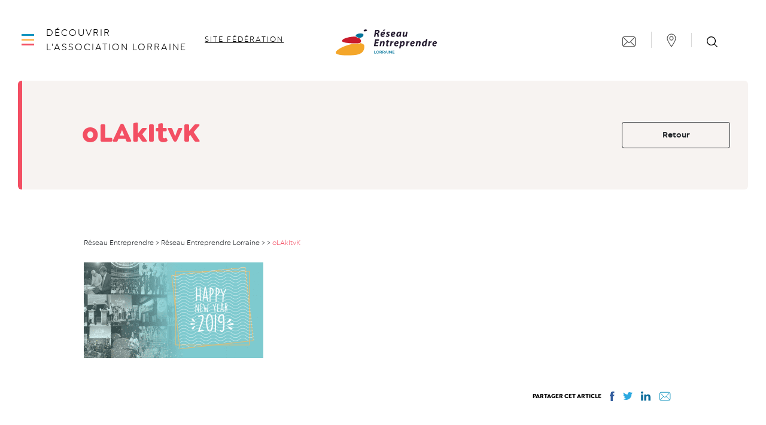

--- FILE ---
content_type: text/html; charset=UTF-8
request_url: https://www.reseau-entreprendre.org/lorraine/?attachment_id=1776
body_size: 17996
content:
<!doctype html>
<html lang="fr-FR">
  <head>
      <script src="https://tarteaucitron.io/load.js?domain=www.reseau-entreprendre.org&amp;uuid=4d6be57adb402f2fc1fe1d4ab78833992c276bdc&locale=fr"></script>
    <meta charset="utf-8">
  <meta http-equiv="x-ua-compatible" content="ie=edge">
  <meta name="viewport" content="width=device-width, initial-scale=1, shrink-to-fit=no">

  <meta name='robots' content='index, follow, max-image-preview:large, max-snippet:-1, max-video-preview:-1' />
	<style>img:is([sizes="auto" i], [sizes^="auto," i]) { contain-intrinsic-size: 3000px 1500px }</style>
	
	<!-- This site is optimized with the Yoast SEO plugin v26.1.1 - https://yoast.com/wordpress/plugins/seo/ -->
	<title>oLAkItvK - Réseau Entreprendre Lorraine</title>
	<link rel="canonical" href="https://www.reseau-entreprendre.org/lorraine/" />
	<meta property="og:locale" content="fr_FR" />
	<meta property="og:type" content="article" />
	<meta property="og:title" content="oLAkItvK - Réseau Entreprendre Lorraine" />
	<meta property="og:url" content="https://www.reseau-entreprendre.org/lorraine/" />
	<meta property="og:site_name" content="Réseau Entreprendre Lorraine" />
	<meta property="og:image" content="https://www.reseau-entreprendre.org/lorraine" />
	<meta property="og:image:width" content="566" />
	<meta property="og:image:height" content="302" />
	<meta property="og:image:type" content="image/png" />
	<meta name="twitter:card" content="summary_large_image" />
	<script type="application/ld+json" class="yoast-schema-graph">{"@context":"https://schema.org","@graph":[{"@type":"WebPage","@id":"https://www.reseau-entreprendre.org/lorraine/","url":"https://www.reseau-entreprendre.org/lorraine/","name":"oLAkItvK - Réseau Entreprendre Lorraine","isPartOf":{"@id":"https://www.reseau-entreprendre.org/lorraine/#website"},"primaryImageOfPage":{"@id":"https://www.reseau-entreprendre.org/lorraine/#primaryimage"},"image":{"@id":"https://www.reseau-entreprendre.org/lorraine/#primaryimage"},"thumbnailUrl":"https://www.reseau-entreprendre.org/lorraine/wp-content/uploads/sites/52/2017/06/oLAkItvK.png","datePublished":"2019-01-07T13:53:00+00:00","breadcrumb":{"@id":"https://www.reseau-entreprendre.org/lorraine/#breadcrumb"},"inLanguage":"fr-FR","potentialAction":[{"@type":"ReadAction","target":["https://www.reseau-entreprendre.org/lorraine/"]}]},{"@type":"ImageObject","inLanguage":"fr-FR","@id":"https://www.reseau-entreprendre.org/lorraine/#primaryimage","url":"https://www.reseau-entreprendre.org/lorraine/wp-content/uploads/sites/52/2017/06/oLAkItvK.png","contentUrl":"https://www.reseau-entreprendre.org/lorraine/wp-content/uploads/sites/52/2017/06/oLAkItvK.png","width":566,"height":302},{"@type":"BreadcrumbList","@id":"https://www.reseau-entreprendre.org/lorraine/#breadcrumb","itemListElement":[{"@type":"ListItem","position":1,"name":"Accueil","item":"https://www.reseau-entreprendre.org/lorraine/"},{"@type":"ListItem","position":2,"name":"oLAkItvK"}]},{"@type":"WebSite","@id":"https://www.reseau-entreprendre.org/lorraine/#website","url":"https://www.reseau-entreprendre.org/lorraine/","name":"Réseau Entreprendre Lorraine","description":"Un site utilisant Les sites de Réseau Entreprendre","potentialAction":[{"@type":"SearchAction","target":{"@type":"EntryPoint","urlTemplate":"https://www.reseau-entreprendre.org/lorraine/?s={search_term_string}"},"query-input":{"@type":"PropertyValueSpecification","valueRequired":true,"valueName":"search_term_string"}}],"inLanguage":"fr-FR"}]}</script>
	<!-- / Yoast SEO plugin. -->


<link rel='dns-prefetch' href='//maps.googleapis.com' />
<link rel="alternate" type="application/rss+xml" title="Réseau Entreprendre Lorraine &raquo; oLAkItvK Flux des commentaires" href="https://www.reseau-entreprendre.org/lorraine/?attachment_id=1776/feed/" />
		<!-- This site uses the Google Analytics by MonsterInsights plugin v9.9.0 - Using Analytics tracking - https://www.monsterinsights.com/ -->
							<script src="//www.googletagmanager.com/gtag/js?id=G-VHLNMWWTY9"  data-cfasync="false" data-wpfc-render="false" type="text/javascript" async></script>
			<script data-cfasync="false" data-wpfc-render="false" type="text/javascript">
				var mi_version = '9.9.0';
				var mi_track_user = true;
				var mi_no_track_reason = '';
								var MonsterInsightsDefaultLocations = {"page_location":"https:\/\/www.reseau-entreprendre.org\/lorraine\/?attachment_id=1776"};
								if ( typeof MonsterInsightsPrivacyGuardFilter === 'function' ) {
					var MonsterInsightsLocations = (typeof MonsterInsightsExcludeQuery === 'object') ? MonsterInsightsPrivacyGuardFilter( MonsterInsightsExcludeQuery ) : MonsterInsightsPrivacyGuardFilter( MonsterInsightsDefaultLocations );
				} else {
					var MonsterInsightsLocations = (typeof MonsterInsightsExcludeQuery === 'object') ? MonsterInsightsExcludeQuery : MonsterInsightsDefaultLocations;
				}

								var disableStrs = [
										'ga-disable-G-VHLNMWWTY9',
									];

				/* Function to detect opted out users */
				function __gtagTrackerIsOptedOut() {
					for (var index = 0; index < disableStrs.length; index++) {
						if (document.cookie.indexOf(disableStrs[index] + '=true') > -1) {
							return true;
						}
					}

					return false;
				}

				/* Disable tracking if the opt-out cookie exists. */
				if (__gtagTrackerIsOptedOut()) {
					for (var index = 0; index < disableStrs.length; index++) {
						window[disableStrs[index]] = true;
					}
				}

				/* Opt-out function */
				function __gtagTrackerOptout() {
					for (var index = 0; index < disableStrs.length; index++) {
						document.cookie = disableStrs[index] + '=true; expires=Thu, 31 Dec 2099 23:59:59 UTC; path=/';
						window[disableStrs[index]] = true;
					}
				}

				if ('undefined' === typeof gaOptout) {
					function gaOptout() {
						__gtagTrackerOptout();
					}
				}
								window.dataLayer = window.dataLayer || [];

				window.MonsterInsightsDualTracker = {
					helpers: {},
					trackers: {},
				};
				if (mi_track_user) {
					function __gtagDataLayer() {
						dataLayer.push(arguments);
					}

					function __gtagTracker(type, name, parameters) {
						if (!parameters) {
							parameters = {};
						}

						if (parameters.send_to) {
							__gtagDataLayer.apply(null, arguments);
							return;
						}

						if (type === 'event') {
														parameters.send_to = monsterinsights_frontend.v4_id;
							var hookName = name;
							if (typeof parameters['event_category'] !== 'undefined') {
								hookName = parameters['event_category'] + ':' + name;
							}

							if (typeof MonsterInsightsDualTracker.trackers[hookName] !== 'undefined') {
								MonsterInsightsDualTracker.trackers[hookName](parameters);
							} else {
								__gtagDataLayer('event', name, parameters);
							}
							
						} else {
							__gtagDataLayer.apply(null, arguments);
						}
					}

					__gtagTracker('js', new Date());
					__gtagTracker('set', {
						'developer_id.dZGIzZG': true,
											});
					if ( MonsterInsightsLocations.page_location ) {
						__gtagTracker('set', MonsterInsightsLocations);
					}
										__gtagTracker('config', 'G-VHLNMWWTY9', {"forceSSL":"true","link_attribution":"true"} );
										window.gtag = __gtagTracker;										(function () {
						/* https://developers.google.com/analytics/devguides/collection/analyticsjs/ */
						/* ga and __gaTracker compatibility shim. */
						var noopfn = function () {
							return null;
						};
						var newtracker = function () {
							return new Tracker();
						};
						var Tracker = function () {
							return null;
						};
						var p = Tracker.prototype;
						p.get = noopfn;
						p.set = noopfn;
						p.send = function () {
							var args = Array.prototype.slice.call(arguments);
							args.unshift('send');
							__gaTracker.apply(null, args);
						};
						var __gaTracker = function () {
							var len = arguments.length;
							if (len === 0) {
								return;
							}
							var f = arguments[len - 1];
							if (typeof f !== 'object' || f === null || typeof f.hitCallback !== 'function') {
								if ('send' === arguments[0]) {
									var hitConverted, hitObject = false, action;
									if ('event' === arguments[1]) {
										if ('undefined' !== typeof arguments[3]) {
											hitObject = {
												'eventAction': arguments[3],
												'eventCategory': arguments[2],
												'eventLabel': arguments[4],
												'value': arguments[5] ? arguments[5] : 1,
											}
										}
									}
									if ('pageview' === arguments[1]) {
										if ('undefined' !== typeof arguments[2]) {
											hitObject = {
												'eventAction': 'page_view',
												'page_path': arguments[2],
											}
										}
									}
									if (typeof arguments[2] === 'object') {
										hitObject = arguments[2];
									}
									if (typeof arguments[5] === 'object') {
										Object.assign(hitObject, arguments[5]);
									}
									if ('undefined' !== typeof arguments[1].hitType) {
										hitObject = arguments[1];
										if ('pageview' === hitObject.hitType) {
											hitObject.eventAction = 'page_view';
										}
									}
									if (hitObject) {
										action = 'timing' === arguments[1].hitType ? 'timing_complete' : hitObject.eventAction;
										hitConverted = mapArgs(hitObject);
										__gtagTracker('event', action, hitConverted);
									}
								}
								return;
							}

							function mapArgs(args) {
								var arg, hit = {};
								var gaMap = {
									'eventCategory': 'event_category',
									'eventAction': 'event_action',
									'eventLabel': 'event_label',
									'eventValue': 'event_value',
									'nonInteraction': 'non_interaction',
									'timingCategory': 'event_category',
									'timingVar': 'name',
									'timingValue': 'value',
									'timingLabel': 'event_label',
									'page': 'page_path',
									'location': 'page_location',
									'title': 'page_title',
									'referrer' : 'page_referrer',
								};
								for (arg in args) {
																		if (!(!args.hasOwnProperty(arg) || !gaMap.hasOwnProperty(arg))) {
										hit[gaMap[arg]] = args[arg];
									} else {
										hit[arg] = args[arg];
									}
								}
								return hit;
							}

							try {
								f.hitCallback();
							} catch (ex) {
							}
						};
						__gaTracker.create = newtracker;
						__gaTracker.getByName = newtracker;
						__gaTracker.getAll = function () {
							return [];
						};
						__gaTracker.remove = noopfn;
						__gaTracker.loaded = true;
						window['__gaTracker'] = __gaTracker;
					})();
									} else {
										console.log("");
					(function () {
						function __gtagTracker() {
							return null;
						}

						window['__gtagTracker'] = __gtagTracker;
						window['gtag'] = __gtagTracker;
					})();
									}
			</script>
			
							<!-- / Google Analytics by MonsterInsights -->
		<script type="text/javascript">
/* <![CDATA[ */
window._wpemojiSettings = {"baseUrl":"https:\/\/s.w.org\/images\/core\/emoji\/16.0.1\/72x72\/","ext":".png","svgUrl":"https:\/\/s.w.org\/images\/core\/emoji\/16.0.1\/svg\/","svgExt":".svg","source":{"wpemoji":"https:\/\/www.reseau-entreprendre.org\/lorraine\/wp-includes\/js\/wp-emoji.js?ver=6.8.3","twemoji":"https:\/\/www.reseau-entreprendre.org\/lorraine\/wp-includes\/js\/twemoji.js?ver=6.8.3"}};
/**
 * @output wp-includes/js/wp-emoji-loader.js
 */

/**
 * Emoji Settings as exported in PHP via _print_emoji_detection_script().
 * @typedef WPEmojiSettings
 * @type {object}
 * @property {?object} source
 * @property {?string} source.concatemoji
 * @property {?string} source.twemoji
 * @property {?string} source.wpemoji
 * @property {?boolean} DOMReady
 * @property {?Function} readyCallback
 */

/**
 * Support tests.
 * @typedef SupportTests
 * @type {object}
 * @property {?boolean} flag
 * @property {?boolean} emoji
 */

/**
 * IIFE to detect emoji support and load Twemoji if needed.
 *
 * @param {Window} window
 * @param {Document} document
 * @param {WPEmojiSettings} settings
 */
( function wpEmojiLoader( window, document, settings ) {
	if ( typeof Promise === 'undefined' ) {
		return;
	}

	var sessionStorageKey = 'wpEmojiSettingsSupports';
	var tests = [ 'flag', 'emoji' ];

	/**
	 * Checks whether the browser supports offloading to a Worker.
	 *
	 * @since 6.3.0
	 *
	 * @private
	 *
	 * @returns {boolean}
	 */
	function supportsWorkerOffloading() {
		return (
			typeof Worker !== 'undefined' &&
			typeof OffscreenCanvas !== 'undefined' &&
			typeof URL !== 'undefined' &&
			URL.createObjectURL &&
			typeof Blob !== 'undefined'
		);
	}

	/**
	 * @typedef SessionSupportTests
	 * @type {object}
	 * @property {number} timestamp
	 * @property {SupportTests} supportTests
	 */

	/**
	 * Get support tests from session.
	 *
	 * @since 6.3.0
	 *
	 * @private
	 *
	 * @returns {?SupportTests} Support tests, or null if not set or older than 1 week.
	 */
	function getSessionSupportTests() {
		try {
			/** @type {SessionSupportTests} */
			var item = JSON.parse(
				sessionStorage.getItem( sessionStorageKey )
			);
			if (
				typeof item === 'object' &&
				typeof item.timestamp === 'number' &&
				new Date().valueOf() < item.timestamp + 604800 && // Note: Number is a week in seconds.
				typeof item.supportTests === 'object'
			) {
				return item.supportTests;
			}
		} catch ( e ) {}
		return null;
	}

	/**
	 * Persist the supports in session storage.
	 *
	 * @since 6.3.0
	 *
	 * @private
	 *
	 * @param {SupportTests} supportTests Support tests.
	 */
	function setSessionSupportTests( supportTests ) {
		try {
			/** @type {SessionSupportTests} */
			var item = {
				supportTests: supportTests,
				timestamp: new Date().valueOf()
			};

			sessionStorage.setItem(
				sessionStorageKey,
				JSON.stringify( item )
			);
		} catch ( e ) {}
	}

	/**
	 * Checks if two sets of Emoji characters render the same visually.
	 *
	 * This is used to determine if the browser is rendering an emoji with multiple data points
	 * correctly. set1 is the emoji in the correct form, using a zero-width joiner. set2 is the emoji
	 * in the incorrect form, using a zero-width space. If the two sets render the same, then the browser
	 * does not support the emoji correctly.
	 *
	 * This function may be serialized to run in a Worker. Therefore, it cannot refer to variables from the containing
	 * scope. Everything must be passed by parameters.
	 *
	 * @since 4.9.0
	 *
	 * @private
	 *
	 * @param {CanvasRenderingContext2D} context 2D Context.
	 * @param {string} set1 Set of Emoji to test.
	 * @param {string} set2 Set of Emoji to test.
	 *
	 * @return {boolean} True if the two sets render the same.
	 */
	function emojiSetsRenderIdentically( context, set1, set2 ) {
		// Cleanup from previous test.
		context.clearRect( 0, 0, context.canvas.width, context.canvas.height );
		context.fillText( set1, 0, 0 );
		var rendered1 = new Uint32Array(
			context.getImageData(
				0,
				0,
				context.canvas.width,
				context.canvas.height
			).data
		);

		// Cleanup from previous test.
		context.clearRect( 0, 0, context.canvas.width, context.canvas.height );
		context.fillText( set2, 0, 0 );
		var rendered2 = new Uint32Array(
			context.getImageData(
				0,
				0,
				context.canvas.width,
				context.canvas.height
			).data
		);

		return rendered1.every( function ( rendered2Data, index ) {
			return rendered2Data === rendered2[ index ];
		} );
	}

	/**
	 * Checks if the center point of a single emoji is empty.
	 *
	 * This is used to determine if the browser is rendering an emoji with a single data point
	 * correctly. The center point of an incorrectly rendered emoji will be empty. A correctly
	 * rendered emoji will have a non-zero value at the center point.
	 *
	 * This function may be serialized to run in a Worker. Therefore, it cannot refer to variables from the containing
	 * scope. Everything must be passed by parameters.
	 *
	 * @since 6.8.2
	 *
	 * @private
	 *
	 * @param {CanvasRenderingContext2D} context 2D Context.
	 * @param {string} emoji Emoji to test.
	 *
	 * @return {boolean} True if the center point is empty.
	 */
	function emojiRendersEmptyCenterPoint( context, emoji ) {
		// Cleanup from previous test.
		context.clearRect( 0, 0, context.canvas.width, context.canvas.height );
		context.fillText( emoji, 0, 0 );

		// Test if the center point (16, 16) is empty (0,0,0,0).
		var centerPoint = context.getImageData(16, 16, 1, 1);
		for ( var i = 0; i < centerPoint.data.length; i++ ) {
			if ( centerPoint.data[ i ] !== 0 ) {
				// Stop checking the moment it's known not to be empty.
				return false;
			}
		}

		return true;
	}

	/**
	 * Determines if the browser properly renders Emoji that Twemoji can supplement.
	 *
	 * This function may be serialized to run in a Worker. Therefore, it cannot refer to variables from the containing
	 * scope. Everything must be passed by parameters.
	 *
	 * @since 4.2.0
	 *
	 * @private
	 *
	 * @param {CanvasRenderingContext2D} context 2D Context.
	 * @param {string} type Whether to test for support of "flag" or "emoji".
	 * @param {Function} emojiSetsRenderIdentically Reference to emojiSetsRenderIdentically function, needed due to minification.
	 * @param {Function} emojiRendersEmptyCenterPoint Reference to emojiRendersEmptyCenterPoint function, needed due to minification.
	 *
	 * @return {boolean} True if the browser can render emoji, false if it cannot.
	 */
	function browserSupportsEmoji( context, type, emojiSetsRenderIdentically, emojiRendersEmptyCenterPoint ) {
		var isIdentical;

		switch ( type ) {
			case 'flag':
				/*
				 * Test for Transgender flag compatibility. Added in Unicode 13.
				 *
				 * To test for support, we try to render it, and compare the rendering to how it would look if
				 * the browser doesn't render it correctly (white flag emoji + transgender symbol).
				 */
				isIdentical = emojiSetsRenderIdentically(
					context,
					'\uD83C\uDFF3\uFE0F\u200D\u26A7\uFE0F', // as a zero-width joiner sequence
					'\uD83C\uDFF3\uFE0F\u200B\u26A7\uFE0F' // separated by a zero-width space
				);

				if ( isIdentical ) {
					return false;
				}

				/*
				 * Test for Sark flag compatibility. This is the least supported of the letter locale flags,
				 * so gives us an easy test for full support.
				 *
				 * To test for support, we try to render it, and compare the rendering to how it would look if
				 * the browser doesn't render it correctly ([C] + [Q]).
				 */
				isIdentical = emojiSetsRenderIdentically(
					context,
					'\uD83C\uDDE8\uD83C\uDDF6', // as the sequence of two code points
					'\uD83C\uDDE8\u200B\uD83C\uDDF6' // as the two code points separated by a zero-width space
				);

				if ( isIdentical ) {
					return false;
				}

				/*
				 * Test for English flag compatibility. England is a country in the United Kingdom, it
				 * does not have a two letter locale code but rather a five letter sub-division code.
				 *
				 * To test for support, we try to render it, and compare the rendering to how it would look if
				 * the browser doesn't render it correctly (black flag emoji + [G] + [B] + [E] + [N] + [G]).
				 */
				isIdentical = emojiSetsRenderIdentically(
					context,
					// as the flag sequence
					'\uD83C\uDFF4\uDB40\uDC67\uDB40\uDC62\uDB40\uDC65\uDB40\uDC6E\uDB40\uDC67\uDB40\uDC7F',
					// with each code point separated by a zero-width space
					'\uD83C\uDFF4\u200B\uDB40\uDC67\u200B\uDB40\uDC62\u200B\uDB40\uDC65\u200B\uDB40\uDC6E\u200B\uDB40\uDC67\u200B\uDB40\uDC7F'
				);

				return ! isIdentical;
			case 'emoji':
				/*
				 * Does Emoji 16.0 cause the browser to go splat?
				 *
				 * To test for Emoji 16.0 support, try to render a new emoji: Splatter.
				 *
				 * The splatter emoji is a single code point emoji. Testing for browser support
				 * required testing the center point of the emoji to see if it is empty.
				 *
				 * 0xD83E 0xDEDF (\uD83E\uDEDF) == 🫟 Splatter.
				 *
				 * When updating this test, please ensure that the emoji is either a single code point
				 * or switch to using the emojiSetsRenderIdentically function and testing with a zero-width
				 * joiner vs a zero-width space.
				 */
				var notSupported = emojiRendersEmptyCenterPoint( context, '\uD83E\uDEDF' );
				return ! notSupported;
		}

		return false;
	}

	/**
	 * Checks emoji support tests.
	 *
	 * This function may be serialized to run in a Worker. Therefore, it cannot refer to variables from the containing
	 * scope. Everything must be passed by parameters.
	 *
	 * @since 6.3.0
	 *
	 * @private
	 *
	 * @param {string[]} tests Tests.
	 * @param {Function} browserSupportsEmoji Reference to browserSupportsEmoji function, needed due to minification.
	 * @param {Function} emojiSetsRenderIdentically Reference to emojiSetsRenderIdentically function, needed due to minification.
	 * @param {Function} emojiRendersEmptyCenterPoint Reference to emojiRendersEmptyCenterPoint function, needed due to minification.
	 *
	 * @return {SupportTests} Support tests.
	 */
	function testEmojiSupports( tests, browserSupportsEmoji, emojiSetsRenderIdentically, emojiRendersEmptyCenterPoint ) {
		var canvas;
		if (
			typeof WorkerGlobalScope !== 'undefined' &&
			self instanceof WorkerGlobalScope
		) {
			canvas = new OffscreenCanvas( 300, 150 ); // Dimensions are default for HTMLCanvasElement.
		} else {
			canvas = document.createElement( 'canvas' );
		}

		var context = canvas.getContext( '2d', { willReadFrequently: true } );

		/*
		 * Chrome on OS X added native emoji rendering in M41. Unfortunately,
		 * it doesn't work when the font is bolder than 500 weight. So, we
		 * check for bold rendering support to avoid invisible emoji in Chrome.
		 */
		context.textBaseline = 'top';
		context.font = '600 32px Arial';

		var supports = {};
		tests.forEach( function ( test ) {
			supports[ test ] = browserSupportsEmoji( context, test, emojiSetsRenderIdentically, emojiRendersEmptyCenterPoint );
		} );
		return supports;
	}

	/**
	 * Adds a script to the head of the document.
	 *
	 * @ignore
	 *
	 * @since 4.2.0
	 *
	 * @param {string} src The url where the script is located.
	 *
	 * @return {void}
	 */
	function addScript( src ) {
		var script = document.createElement( 'script' );
		script.src = src;
		script.defer = true;
		document.head.appendChild( script );
	}

	settings.supports = {
		everything: true,
		everythingExceptFlag: true
	};

	// Create a promise for DOMContentLoaded since the worker logic may finish after the event has fired.
	var domReadyPromise = new Promise( function ( resolve ) {
		document.addEventListener( 'DOMContentLoaded', resolve, {
			once: true
		} );
	} );

	// Obtain the emoji support from the browser, asynchronously when possible.
	new Promise( function ( resolve ) {
		var supportTests = getSessionSupportTests();
		if ( supportTests ) {
			resolve( supportTests );
			return;
		}

		if ( supportsWorkerOffloading() ) {
			try {
				// Note that the functions are being passed as arguments due to minification.
				var workerScript =
					'postMessage(' +
					testEmojiSupports.toString() +
					'(' +
					[
						JSON.stringify( tests ),
						browserSupportsEmoji.toString(),
						emojiSetsRenderIdentically.toString(),
						emojiRendersEmptyCenterPoint.toString()
					].join( ',' ) +
					'));';
				var blob = new Blob( [ workerScript ], {
					type: 'text/javascript'
				} );
				var worker = new Worker( URL.createObjectURL( blob ), { name: 'wpTestEmojiSupports' } );
				worker.onmessage = function ( event ) {
					supportTests = event.data;
					setSessionSupportTests( supportTests );
					worker.terminate();
					resolve( supportTests );
				};
				return;
			} catch ( e ) {}
		}

		supportTests = testEmojiSupports( tests, browserSupportsEmoji, emojiSetsRenderIdentically, emojiRendersEmptyCenterPoint );
		setSessionSupportTests( supportTests );
		resolve( supportTests );
	} )
		// Once the browser emoji support has been obtained from the session, finalize the settings.
		.then( function ( supportTests ) {
			/*
			 * Tests the browser support for flag emojis and other emojis, and adjusts the
			 * support settings accordingly.
			 */
			for ( var test in supportTests ) {
				settings.supports[ test ] = supportTests[ test ];

				settings.supports.everything =
					settings.supports.everything && settings.supports[ test ];

				if ( 'flag' !== test ) {
					settings.supports.everythingExceptFlag =
						settings.supports.everythingExceptFlag &&
						settings.supports[ test ];
				}
			}

			settings.supports.everythingExceptFlag =
				settings.supports.everythingExceptFlag &&
				! settings.supports.flag;

			// Sets DOMReady to false and assigns a ready function to settings.
			settings.DOMReady = false;
			settings.readyCallback = function () {
				settings.DOMReady = true;
			};
		} )
		.then( function () {
			return domReadyPromise;
		} )
		.then( function () {
			// When the browser can not render everything we need to load a polyfill.
			if ( ! settings.supports.everything ) {
				settings.readyCallback();

				var src = settings.source || {};

				if ( src.concatemoji ) {
					addScript( src.concatemoji );
				} else if ( src.wpemoji && src.twemoji ) {
					addScript( src.twemoji );
					addScript( src.wpemoji );
				}
			}
		} );
} )( window, document, window._wpemojiSettings );

/* ]]> */
</script>
		<style type="text/css">
			#wpadminbar #wp-admin-bar-my-networks > .ab-item:first-child:before {
				content: "\f325";
				top: 3px;
			}
		</style>
		<link rel='stylesheet' id='mec-select2-style-css' href='https://www.reseau-entreprendre.org/lorraine/wp-content/plugins/modern-events-calendar-lite/assets/packages/select2/select2.min.css?ver=7.26.0' type='text/css' media='all' />
<link rel='stylesheet' id='mec-font-icons-css' href='https://www.reseau-entreprendre.org/lorraine/wp-content/plugins/modern-events-calendar-lite/assets/css/iconfonts.css?ver=7.26.0' type='text/css' media='all' />
<link rel='stylesheet' id='mec-frontend-style-css' href='https://www.reseau-entreprendre.org/lorraine/wp-content/plugins/modern-events-calendar-lite/assets/css/frontend.min.css?ver=7.26.0' type='text/css' media='all' />
<link rel='stylesheet' id='mec-tooltip-style-css' href='https://www.reseau-entreprendre.org/lorraine/wp-content/plugins/modern-events-calendar-lite/assets/packages/tooltip/tooltip.css?ver=7.26.0' type='text/css' media='all' />
<link rel='stylesheet' id='mec-tooltip-shadow-style-css' href='https://www.reseau-entreprendre.org/lorraine/wp-content/plugins/modern-events-calendar-lite/assets/packages/tooltip/tooltipster-sideTip-shadow.min.css?ver=7.26.0' type='text/css' media='all' />
<link rel='stylesheet' id='featherlight-css' href='https://www.reseau-entreprendre.org/lorraine/wp-content/plugins/modern-events-calendar-lite/assets/packages/featherlight/featherlight.css?ver=7.26.0' type='text/css' media='all' />
<link rel='stylesheet' id='mec-lity-style-css' href='https://www.reseau-entreprendre.org/lorraine/wp-content/plugins/modern-events-calendar-lite/assets/packages/lity/lity.min.css?ver=7.26.0' type='text/css' media='all' />
<link rel='stylesheet' id='mec-general-calendar-style-css' href='https://www.reseau-entreprendre.org/lorraine/wp-content/plugins/modern-events-calendar-lite/assets/css/mec-general-calendar.css?ver=7.26.0' type='text/css' media='all' />
<style id='wp-emoji-styles-inline-css' type='text/css'>

	img.wp-smiley, img.emoji {
		display: inline !important;
		border: none !important;
		box-shadow: none !important;
		height: 1em !important;
		width: 1em !important;
		margin: 0 0.07em !important;
		vertical-align: -0.1em !important;
		background: none !important;
		padding: 0 !important;
	}
</style>
<link rel='stylesheet' id='wp-block-library-css' href='https://www.reseau-entreprendre.org/lorraine/wp-includes/css/dist/block-library/style.css?ver=6.8.3' type='text/css' media='all' />
<style id='classic-theme-styles-inline-css' type='text/css'>
/**
 * These rules are needed for backwards compatibility.
 * They should match the button element rules in the base theme.json file.
 */
.wp-block-button__link {
	color: #ffffff;
	background-color: #32373c;
	border-radius: 9999px; /* 100% causes an oval, but any explicit but really high value retains the pill shape. */

	/* This needs a low specificity so it won't override the rules from the button element if defined in theme.json. */
	box-shadow: none;
	text-decoration: none;

	/* The extra 2px are added to size solids the same as the outline versions.*/
	padding: calc(0.667em + 2px) calc(1.333em + 2px);

	font-size: 1.125em;
}

.wp-block-file__button {
	background: #32373c;
	color: #ffffff;
	text-decoration: none;
}

</style>
<style id='safe-svg-svg-icon-style-inline-css' type='text/css'>
.safe-svg-cover{text-align:center}.safe-svg-cover .safe-svg-inside{display:inline-block;max-width:100%}.safe-svg-cover svg{fill:currentColor;height:100%;max-height:100%;max-width:100%;width:100%}

</style>
<style id='global-styles-inline-css' type='text/css'>
:root{--wp--preset--aspect-ratio--square: 1;--wp--preset--aspect-ratio--4-3: 4/3;--wp--preset--aspect-ratio--3-4: 3/4;--wp--preset--aspect-ratio--3-2: 3/2;--wp--preset--aspect-ratio--2-3: 2/3;--wp--preset--aspect-ratio--16-9: 16/9;--wp--preset--aspect-ratio--9-16: 9/16;--wp--preset--color--black: #000000;--wp--preset--color--cyan-bluish-gray: #abb8c3;--wp--preset--color--white: #ffffff;--wp--preset--color--pale-pink: #f78da7;--wp--preset--color--vivid-red: #cf2e2e;--wp--preset--color--luminous-vivid-orange: #ff6900;--wp--preset--color--luminous-vivid-amber: #fcb900;--wp--preset--color--light-green-cyan: #7bdcb5;--wp--preset--color--vivid-green-cyan: #00d084;--wp--preset--color--pale-cyan-blue: #8ed1fc;--wp--preset--color--vivid-cyan-blue: #0693e3;--wp--preset--color--vivid-purple: #9b51e0;--wp--preset--color--re-blue: #1595bf;--wp--preset--color--re-yellow: #ffbb61;--wp--preset--color--re-red: #f34f63;--wp--preset--gradient--vivid-cyan-blue-to-vivid-purple: linear-gradient(135deg,rgba(6,147,227,1) 0%,rgb(155,81,224) 100%);--wp--preset--gradient--light-green-cyan-to-vivid-green-cyan: linear-gradient(135deg,rgb(122,220,180) 0%,rgb(0,208,130) 100%);--wp--preset--gradient--luminous-vivid-amber-to-luminous-vivid-orange: linear-gradient(135deg,rgba(252,185,0,1) 0%,rgba(255,105,0,1) 100%);--wp--preset--gradient--luminous-vivid-orange-to-vivid-red: linear-gradient(135deg,rgba(255,105,0,1) 0%,rgb(207,46,46) 100%);--wp--preset--gradient--very-light-gray-to-cyan-bluish-gray: linear-gradient(135deg,rgb(238,238,238) 0%,rgb(169,184,195) 100%);--wp--preset--gradient--cool-to-warm-spectrum: linear-gradient(135deg,rgb(74,234,220) 0%,rgb(151,120,209) 20%,rgb(207,42,186) 40%,rgb(238,44,130) 60%,rgb(251,105,98) 80%,rgb(254,248,76) 100%);--wp--preset--gradient--blush-light-purple: linear-gradient(135deg,rgb(255,206,236) 0%,rgb(152,150,240) 100%);--wp--preset--gradient--blush-bordeaux: linear-gradient(135deg,rgb(254,205,165) 0%,rgb(254,45,45) 50%,rgb(107,0,62) 100%);--wp--preset--gradient--luminous-dusk: linear-gradient(135deg,rgb(255,203,112) 0%,rgb(199,81,192) 50%,rgb(65,88,208) 100%);--wp--preset--gradient--pale-ocean: linear-gradient(135deg,rgb(255,245,203) 0%,rgb(182,227,212) 50%,rgb(51,167,181) 100%);--wp--preset--gradient--electric-grass: linear-gradient(135deg,rgb(202,248,128) 0%,rgb(113,206,126) 100%);--wp--preset--gradient--midnight: linear-gradient(135deg,rgb(2,3,129) 0%,rgb(40,116,252) 100%);--wp--preset--font-size--small: 13px;--wp--preset--font-size--medium: 20px;--wp--preset--font-size--large: 36px;--wp--preset--font-size--x-large: 42px;--wp--preset--spacing--20: 0.44rem;--wp--preset--spacing--30: 0.67rem;--wp--preset--spacing--40: 1rem;--wp--preset--spacing--50: 1.5rem;--wp--preset--spacing--60: 2.25rem;--wp--preset--spacing--70: 3.38rem;--wp--preset--spacing--80: 5.06rem;--wp--preset--shadow--natural: 6px 6px 9px rgba(0, 0, 0, 0.2);--wp--preset--shadow--deep: 12px 12px 50px rgba(0, 0, 0, 0.4);--wp--preset--shadow--sharp: 6px 6px 0px rgba(0, 0, 0, 0.2);--wp--preset--shadow--outlined: 6px 6px 0px -3px rgba(255, 255, 255, 1), 6px 6px rgba(0, 0, 0, 1);--wp--preset--shadow--crisp: 6px 6px 0px rgba(0, 0, 0, 1);}:where(.is-layout-flex){gap: 0.5em;}:where(.is-layout-grid){gap: 0.5em;}body .is-layout-flex{display: flex;}.is-layout-flex{flex-wrap: wrap;align-items: center;}.is-layout-flex > :is(*, div){margin: 0;}body .is-layout-grid{display: grid;}.is-layout-grid > :is(*, div){margin: 0;}:where(.wp-block-columns.is-layout-flex){gap: 2em;}:where(.wp-block-columns.is-layout-grid){gap: 2em;}:where(.wp-block-post-template.is-layout-flex){gap: 1.25em;}:where(.wp-block-post-template.is-layout-grid){gap: 1.25em;}.has-black-color{color: var(--wp--preset--color--black) !important;}.has-cyan-bluish-gray-color{color: var(--wp--preset--color--cyan-bluish-gray) !important;}.has-white-color{color: var(--wp--preset--color--white) !important;}.has-pale-pink-color{color: var(--wp--preset--color--pale-pink) !important;}.has-vivid-red-color{color: var(--wp--preset--color--vivid-red) !important;}.has-luminous-vivid-orange-color{color: var(--wp--preset--color--luminous-vivid-orange) !important;}.has-luminous-vivid-amber-color{color: var(--wp--preset--color--luminous-vivid-amber) !important;}.has-light-green-cyan-color{color: var(--wp--preset--color--light-green-cyan) !important;}.has-vivid-green-cyan-color{color: var(--wp--preset--color--vivid-green-cyan) !important;}.has-pale-cyan-blue-color{color: var(--wp--preset--color--pale-cyan-blue) !important;}.has-vivid-cyan-blue-color{color: var(--wp--preset--color--vivid-cyan-blue) !important;}.has-vivid-purple-color{color: var(--wp--preset--color--vivid-purple) !important;}.has-black-background-color{background-color: var(--wp--preset--color--black) !important;}.has-cyan-bluish-gray-background-color{background-color: var(--wp--preset--color--cyan-bluish-gray) !important;}.has-white-background-color{background-color: var(--wp--preset--color--white) !important;}.has-pale-pink-background-color{background-color: var(--wp--preset--color--pale-pink) !important;}.has-vivid-red-background-color{background-color: var(--wp--preset--color--vivid-red) !important;}.has-luminous-vivid-orange-background-color{background-color: var(--wp--preset--color--luminous-vivid-orange) !important;}.has-luminous-vivid-amber-background-color{background-color: var(--wp--preset--color--luminous-vivid-amber) !important;}.has-light-green-cyan-background-color{background-color: var(--wp--preset--color--light-green-cyan) !important;}.has-vivid-green-cyan-background-color{background-color: var(--wp--preset--color--vivid-green-cyan) !important;}.has-pale-cyan-blue-background-color{background-color: var(--wp--preset--color--pale-cyan-blue) !important;}.has-vivid-cyan-blue-background-color{background-color: var(--wp--preset--color--vivid-cyan-blue) !important;}.has-vivid-purple-background-color{background-color: var(--wp--preset--color--vivid-purple) !important;}.has-black-border-color{border-color: var(--wp--preset--color--black) !important;}.has-cyan-bluish-gray-border-color{border-color: var(--wp--preset--color--cyan-bluish-gray) !important;}.has-white-border-color{border-color: var(--wp--preset--color--white) !important;}.has-pale-pink-border-color{border-color: var(--wp--preset--color--pale-pink) !important;}.has-vivid-red-border-color{border-color: var(--wp--preset--color--vivid-red) !important;}.has-luminous-vivid-orange-border-color{border-color: var(--wp--preset--color--luminous-vivid-orange) !important;}.has-luminous-vivid-amber-border-color{border-color: var(--wp--preset--color--luminous-vivid-amber) !important;}.has-light-green-cyan-border-color{border-color: var(--wp--preset--color--light-green-cyan) !important;}.has-vivid-green-cyan-border-color{border-color: var(--wp--preset--color--vivid-green-cyan) !important;}.has-pale-cyan-blue-border-color{border-color: var(--wp--preset--color--pale-cyan-blue) !important;}.has-vivid-cyan-blue-border-color{border-color: var(--wp--preset--color--vivid-cyan-blue) !important;}.has-vivid-purple-border-color{border-color: var(--wp--preset--color--vivid-purple) !important;}.has-vivid-cyan-blue-to-vivid-purple-gradient-background{background: var(--wp--preset--gradient--vivid-cyan-blue-to-vivid-purple) !important;}.has-light-green-cyan-to-vivid-green-cyan-gradient-background{background: var(--wp--preset--gradient--light-green-cyan-to-vivid-green-cyan) !important;}.has-luminous-vivid-amber-to-luminous-vivid-orange-gradient-background{background: var(--wp--preset--gradient--luminous-vivid-amber-to-luminous-vivid-orange) !important;}.has-luminous-vivid-orange-to-vivid-red-gradient-background{background: var(--wp--preset--gradient--luminous-vivid-orange-to-vivid-red) !important;}.has-very-light-gray-to-cyan-bluish-gray-gradient-background{background: var(--wp--preset--gradient--very-light-gray-to-cyan-bluish-gray) !important;}.has-cool-to-warm-spectrum-gradient-background{background: var(--wp--preset--gradient--cool-to-warm-spectrum) !important;}.has-blush-light-purple-gradient-background{background: var(--wp--preset--gradient--blush-light-purple) !important;}.has-blush-bordeaux-gradient-background{background: var(--wp--preset--gradient--blush-bordeaux) !important;}.has-luminous-dusk-gradient-background{background: var(--wp--preset--gradient--luminous-dusk) !important;}.has-pale-ocean-gradient-background{background: var(--wp--preset--gradient--pale-ocean) !important;}.has-electric-grass-gradient-background{background: var(--wp--preset--gradient--electric-grass) !important;}.has-midnight-gradient-background{background: var(--wp--preset--gradient--midnight) !important;}.has-small-font-size{font-size: var(--wp--preset--font-size--small) !important;}.has-medium-font-size{font-size: var(--wp--preset--font-size--medium) !important;}.has-large-font-size{font-size: var(--wp--preset--font-size--large) !important;}.has-x-large-font-size{font-size: var(--wp--preset--font-size--x-large) !important;}
:where(.wp-block-post-template.is-layout-flex){gap: 1.25em;}:where(.wp-block-post-template.is-layout-grid){gap: 1.25em;}
:where(.wp-block-columns.is-layout-flex){gap: 2em;}:where(.wp-block-columns.is-layout-grid){gap: 2em;}
:root :where(.wp-block-pullquote){font-size: 1.5em;line-height: 1.6;}
</style>
<link rel='stylesheet' id='lepopup-style-css' href='https://www.reseau-entreprendre.org/lorraine/wp-content/plugins/halfdata-green-popups/css/style.min.css?ver=7.33' type='text/css' media='all' />
<link rel='stylesheet' id='airdatepicker-css' href='https://www.reseau-entreprendre.org/lorraine/wp-content/plugins/halfdata-green-popups/css/airdatepicker.min.css?ver=7.33' type='text/css' media='all' />
<link rel='stylesheet' id='sage/main.css-css' href='https://www.reseau-entreprendre.org/lorraine/wp-content/themes/reseau-entreprendre-v2/dist/styles/main_18a5c004.css' type='text/css' media='all' />
<link rel='stylesheet' id='sib-front-css-css' href='https://www.reseau-entreprendre.org/lorraine/wp-content/plugins/mailin/css/mailin-front.css?ver=6.8.3' type='text/css' media='all' />
<script type="text/javascript" src="https://www.reseau-entreprendre.org/lorraine/wp-includes/js/jquery/jquery.js?ver=3.7.1" id="jquery-core-js"></script>
<script type="text/javascript" src="https://www.reseau-entreprendre.org/lorraine/wp-includes/js/jquery/jquery-migrate.js?ver=3.4.1" id="jquery-migrate-js"></script>
<script type="text/javascript" src="https://www.reseau-entreprendre.org/lorraine/wp-content/plugins/google-analytics-for-wordpress/assets/js/frontend-gtag.js?ver=1768722184" id="monsterinsights-frontend-script-js" async="async" data-wp-strategy="async"></script>
<script data-cfasync="false" data-wpfc-render="false" type="text/javascript" id='monsterinsights-frontend-script-js-extra'>/* <![CDATA[ */
var monsterinsights_frontend = {"js_events_tracking":"true","download_extensions":"doc,pdf,ppt,zip,xls,docx,pptx,xlsx","inbound_paths":"[{\"path\":\"\\\/go\\\/\",\"label\":\"affiliate\"},{\"path\":\"\\\/recommend\\\/\",\"label\":\"affiliate\"}]","home_url":"https:\/\/www.reseau-entreprendre.org\/lorraine","hash_tracking":"false","v4_id":"G-VHLNMWWTY9"};/* ]]> */
</script>
<script type="text/javascript" id="sib-front-js-js-extra">
/* <![CDATA[ */
var sibErrMsg = {"invalidMail":"Please fill out valid email address","requiredField":"Please fill out required fields","invalidDateFormat":"Please fill out valid date format","invalidSMSFormat":"Please fill out valid phone number"};
var ajax_sib_front_object = {"ajax_url":"https:\/\/www.reseau-entreprendre.org\/lorraine\/wp-admin\/admin-ajax.php","ajax_nonce":"9c926ba6b9","flag_url":"https:\/\/www.reseau-entreprendre.org\/lorraine\/wp-content\/plugins\/mailin\/img\/flags\/"};
/* ]]> */
</script>
<script type="text/javascript" src="https://www.reseau-entreprendre.org/lorraine/wp-content/plugins/mailin/js/mailin-front.js?ver=1755073204" id="sib-front-js-js"></script>
<link rel="https://api.w.org/" href="https://www.reseau-entreprendre.org/lorraine/wp-json/" /><link rel="alternate" title="JSON" type="application/json" href="https://www.reseau-entreprendre.org/lorraine/wp-json/wp/v2/media/1776" /><link rel="EditURI" type="application/rsd+xml" title="RSD" href="https://www.reseau-entreprendre.org/lorraine/xmlrpc.php?rsd" />
<meta name="generator" content="WordPress 6.8.3" />
<link rel='shortlink' href='https://www.reseau-entreprendre.org/lorraine/?p=1776' />
<link rel="alternate" title="oEmbed (JSON)" type="application/json+oembed" href="https://www.reseau-entreprendre.org/lorraine/wp-json/oembed/1.0/embed?url=https%3A%2F%2Fwww.reseau-entreprendre.org%2Florraine%2F%3Fattachment_id%3D1776" />
<link rel="alternate" title="oEmbed (XML)" type="text/xml+oembed" href="https://www.reseau-entreprendre.org/lorraine/wp-json/oembed/1.0/embed?url=https%3A%2F%2Fwww.reseau-entreprendre.org%2Florraine%2F%3Fattachment_id%3D1776&#038;format=xml" />

		<script>var lepopup_customjs_handlers={};var lepopup_cookie_value="ilovelencha";var lepopup_events_data={};var lepopup_content_id="1776";</script><script>function lepopup_add_event(_event,_data){if(typeof _lepopup_add_event == typeof undefined){jQuery(document).ready(function(){_lepopup_add_event(_event,_data);});}else{_lepopup_add_event(_event,_data);}}</script><style>:root,::before,::after{--mec-color-skin: #40d9f1;--mec-color-skin-rgba-1: rgba(64, 217, 241, .25);--mec-color-skin-rgba-2: rgba(64, 217, 241, .5);--mec-color-skin-rgba-3: rgba(64, 217, 241, .75);--mec-color-skin-rgba-4: rgba(64, 217, 241, .11);--mec-primary-border-radius: ;--mec-secondary-border-radius: ;--mec-container-normal-width: 1196px;--mec-container-large-width: 1690px;--mec-fes-main-color: #40d9f1;--mec-fes-main-color-rgba-1: rgba(64, 217, 241, 0.12);--mec-fes-main-color-rgba-2: rgba(64, 217, 241, 0.23);--mec-fes-main-color-rgba-3: rgba(64, 217, 241, 0.03);--mec-fes-main-color-rgba-4: rgba(64, 217, 241, 0.3);--mec-fes-main-color-rgba-5: rgb(64 217 241 / 7%);--mec-fes-main-color-rgba-6: rgba(64, 217, 241, 0.2);</style></head>
  <body class="attachment wp-singular attachment-template-default single single-attachment postid-1776 attachmentid-1776 attachment-png wp-theme-reseau-entreprendre-v2resources mec-theme-reseau-entreprendre-v2/resources ?attachment_id=1776 association app-data index-data singular-data single-data single-attachment-data single-attachment-olakitvk-data attachment-data image_png-data png-data image-data">
    <div class="wrap">
      
          
      <header class="banner">
  <div class="header-left">
          <button class="open-main-menu" type="button">
        <span class="bars">
          <span class="bar bg-re-blue"></span>
          <span class="bar bg-re-yellow"></span>
          <span class="bar bg-re-red"></span>
        </span>
                  <span class="text header-left-title">Découvrir l&#039;association Lorraine</span>
              </button>
    
                    <a href="https://www.reseau-entreprendre.org" class="fede-link hide-on-mobile">Site&nbsp;fédération</a>
        
      </div>


  <div class="header-image">
    <a href="https://www.reseau-entreprendre.org/lorraine/" rel="home">
              <img src="https://www.reseau-entreprendre.org/lorraine/wp-content/uploads/sites/52/2021/10/56_logo_re_couleur_lorraine.svg" alt="Réseau Entreprendre Lorraine" />
          </a>
  </div>

  <div class="header-right">

    
          <div class="email-icon item hide-on-mobile">
            <a type="button" href="https://www.reseau-entreprendre.org/lorraine/contact/"><svg class="icon" width="24" height="19" viewBox="0 0 24 19" fill="none" xmlns="http://www.w3.org/2000/svg">
    <path fill-rule="evenodd" clip-rule="evenodd" d="M19.4756 17.9137H4.59479C2.83079 17.9137 1.40039 16.4833 1.40039 14.7193V4.59455C1.40039 2.83055 2.83079 1.40015 4.59479 1.40015H19.4756C21.2404 1.40015 22.67 2.83055 22.67 4.59455V14.7193C22.67 16.4833 21.2404 17.9137 19.4756 17.9137Z"  stroke-width="1.2"/>
    <path d="M2.3418 2.33014L11.0154 11.0733C11.577 11.6397 12.493 11.6397 13.0546 11.0733L21.7282 2.33014"  stroke-width="1.2"/>
    <path d="M9.6106 9.65674L2.3418 16.9839" stroke-width="1.2"/>
    <path d="M14.46 9.65674L21.7288 16.9839" stroke-width="1.2"/>
</svg></a>
        </div>
        
            <div class="pin-icon item hide-on-mobile">
            <a type="button" href="https://www.reseau-entreprendre.org/fr/nos-associations-a-travers-le-monde/"><svg class="icon" width="16px" height="24px" viewBox="0 0 16 24"> 
    <g   stroke-width="1" fill="none" fill-rule="evenodd">
        <g  transform="translate(-1348.000000, -83.000000)"  stroke-width="1.2">
            <g  transform="translate(100.000000, 59.000000)">
                <g  transform="translate(1249.000000, 25.000000)">
                    <path d="M9.92526205,7.1786701 C9.92526205,8.83548496 8.61550748,10.1786701 6.99992913,10.1786701 C5.38470806,10.1786701 4.07495348,8.83548496 4.07495348,7.1786701 C4.07495348,5.52185525 5.38470806,4.1786701 6.99992913,4.1786701 C8.61550748,4.1786701 9.92526205,5.52185525 9.92526205,7.1786701 Z"></path>
                    <path d="M14,7.1786701 C14,11.1434887 7,21 7,21 C7,21 0,11.1434887 0,7.1786701 C0,3.21385154 3.13440074,0 7,0 C10.8661381,0 14,3.21385154 14,7.1786701 Z"></path>
                </g>
            </g>
        </g>
    </g>
</svg></a>
        </div>
             
    <div class="search-icon item">
      <button type="button" class="toggle-search"><svg class="icon" width="18" height="18" viewBox="0 0 18 18" fill="none" xmlns="http://www.w3.org/2000/svg">
<path fill-rule="evenodd" clip-rule="evenodd" d="M7.52834 1.33799C10.9415 1.33799 13.7187 4.11522 13.7187 7.52843C13.7187 10.9416 10.9415 13.7189 7.52834 13.7189C4.11516 13.7189 1.33797 10.9416 1.33797 7.52843C1.33797 4.11522 4.11516 1.33799 7.52834 1.33799ZM7.52834 15.0569C9.36359 15.0569 11.0459 14.3946 12.3535 13.2996L16.858 17.8042C16.9887 17.9349 17.16 18 17.3308 18C17.5021 18 17.6733 17.9349 17.804 17.8042C18.0653 17.5429 18.0653 17.1196 17.804 16.8582L13.2995 12.3537C14.3948 11.046 15.0567 9.36371 15.0567 7.52843C15.0567 3.37709 11.6796 0 7.52834 0C3.37705 0 0 3.37709 0 7.52843C0 11.6793 3.37705 15.0569 7.52834 15.0569Z" fill="currentColor" stroke-width="0"/>
</svg></button>
    </div>
        <nav class="header-end-menu item hide-on-mobile">
              <ul>
     
</ul>          </nav>  
  </div>
</header>

<div class="search-form__wrapper">
  <div class="btn--close">
      <button><svg class="icon" width="40" height="40" viewBox="0 0 40 40" fill="none" xmlns="http://www.w3.org/2000/svg">
<path d="M40 3.05887L37.6432 0.754578L20 18.005L2.35676 0.754578L0 3.05887L17.6432 20.3093L0 37.5598L2.35676 39.8641L20 22.6136L37.6432 39.8641L40 37.5598L22.3568 20.3093L40 3.05887Z" fill="currentColor"/>
</svg></button>
  </div>
  <form role="search" method="get" class="search-form" action="https://www.reseau-entreprendre.org/lorraine/">
    <div class="input-group">
      <input type="search" class="form-control search-field" placeholder="Rechercher…" value="" name="s" aria-label="Search form" aria-describedby="button-search" />
      <div class="input-group-append">
        <button class="btn btn-re-yellow" type="submit" id="button-search">
          <svg class="icon" width="18" height="18" viewBox="0 0 18 18" fill="none" xmlns="http://www.w3.org/2000/svg">
<path fill-rule="evenodd" clip-rule="evenodd" d="M7.52834 1.33799C10.9415 1.33799 13.7187 4.11522 13.7187 7.52843C13.7187 10.9416 10.9415 13.7189 7.52834 13.7189C4.11516 13.7189 1.33797 10.9416 1.33797 7.52843C1.33797 4.11522 4.11516 1.33799 7.52834 1.33799ZM7.52834 15.0569C9.36359 15.0569 11.0459 14.3946 12.3535 13.2996L16.858 17.8042C16.9887 17.9349 17.16 18 17.3308 18C17.5021 18 17.6733 17.9349 17.804 17.8042C18.0653 17.5429 18.0653 17.1196 17.804 16.8582L13.2995 12.3537C14.3948 11.046 15.0567 9.36371 15.0567 7.52843C15.0567 3.37709 11.6796 0 7.52834 0C3.37705 0 0 3.37709 0 7.52843C0 11.6793 3.37705 15.0569 7.52834 15.0569Z" fill="currentColor" stroke-width="0"/>
</svg>        </button>
      </div>
    </div>
  </form>
</div>


      <div class="wrap__inner">


                  <div class="re-banner-header ">

        

    
    
    
          <div class="page-header re-color-red  page-header--without-image" >
        <div class="page-header__inner">
            
            
            <div class="inner">
              <div class="content">
                                  <h1><span style="color: #f34f63;"><strong>oLAkItvK</strong></span></h1>
                                </div>
            </div>

            
                          <button class="back-button btn btn-outline-re-grey-dark">
                Retour
              </button>
            
            
                    </div>
      </div>


      
      

    
    
    
    



    
    
        


  
    <div class="social-menu">
              <div class="menu-social-menu-container"><ul id="menu-social-menu" class="menu"><li id="menu-item-27" class="linkedin menu-item menu-item-type-custom menu-item-object-custom menu-item-27"><a target="_blank" href="https://www.linkedin.com/company/reseau-entreprendre-lorraine/?viewAsMember=true">Linkedin</a></li>
<li id="menu-item-26" class="facebook menu-item menu-item-type-custom menu-item-object-custom menu-item-26"><a target="_blank" href="http://facebook.com/resolorraine/">Facebook</a></li>
</ul></div>
          </div>
  </div>

               
      
        <div class="content" role="document"> 
          <main class="main main--narrow" data-aos="fade-up">
            
             
              
                                              <div class="blocks__wrapper">
                  <div class="breadcrumbs re-color-red">
                    <!-- Breadcrumb NavXT 7.4.1 -->
<span property="itemListElement" typeof="ListItem"><a property="item" typeof="WebPage" title="Aller à Réseau Entreprendre." href="https://www.reseau-entreprendre.org" class="main-home" ><span property="name">Réseau Entreprendre</span></a><meta property="position" content="1"></span> &gt; <span property="itemListElement" typeof="ListItem"><a property="item" typeof="WebPage" title="Aller à Réseau Entreprendre Lorraine." href="https://www.reseau-entreprendre.org/lorraine" class="home" ><span property="name">Réseau Entreprendre Lorraine</span></a><meta property="position" content="2"></span> &gt;  &gt; <span property="itemListElement" typeof="ListItem"><span property="name" class="post post-attachment current-item">oLAkItvK</span><meta property="url" content="https://www.reseau-entreprendre.org/lorraine/?attachment_id=1776"><meta property="position" content="4"></span>
                  </div>
                </div>
              
                               <article class="post-1776 attachment type-attachment status-inherit hentry">
  <p class="attachment"><a href='https://www.reseau-entreprendre.org/lorraine/wp-content/uploads/sites/52/2017/06/oLAkItvK.png'><img decoding="async" width="300" height="160" src="https://www.reseau-entreprendre.org/lorraine/wp-content/uploads/sites/52/2017/06/oLAkItvK-300x160.png" class="attachment-medium size-medium" alt="" srcset="https://www.reseau-entreprendre.org/lorraine/wp-content/uploads/sites/52/2017/06/oLAkItvK-300x160.png 300w, https://www.reseau-entreprendre.org/lorraine/wp-content/uploads/sites/52/2017/06/oLAkItvK.png 566w" sizes="(max-width: 300px) 100vw, 300px" /></a></p>
</article>
    <div class="share-page">
    <span class="share-title">Partager cet article</span>
    <a class="share-social" href="https://www.facebook.com/sharer/sharer.php?u=https%3A%2F%2Fwww.reseau-entreprendre.org%2Florraine%2F%3Fattachment_id%3D1776">
      <img src="https://www.reseau-entreprendre.org/lorraine/wp-content/themes/reseau-entreprendre-v2/dist/images/socials-facebook_d23c39ef.svg" alt="Partager sur Facebook" />
    </a>
    <a class="share-social" href="https://twitter.com/intent/tweet?text=oLAkItvK&amp;url=https%3A%2F%2Fwww.reseau-entreprendre.org%2Florraine%2F%3Fattachment_id%3D1776">
      <img src="https://www.reseau-entreprendre.org/lorraine/wp-content/themes/reseau-entreprendre-v2/dist/images/socials-twitter_507a2c3b.svg" alt="Partager sur Twitter" />
    </a>
    <a class="share-social" href="https://www.linkedin.com/shareArticle?mini=true&amp;url=https%3A%2F%2Fwww.reseau-entreprendre.org%2Florraine%2F%3Fattachment_id%3D1776">
      <img src="https://www.reseau-entreprendre.org/lorraine/wp-content/themes/reseau-entreprendre-v2/dist/images/socials-linkedin_e19255d9.svg" alt="Partager sur LinkedIn" />
    </a>
    <a class="share-email" href="https://www.reseau-entreprendre.org/lorraine/?attachment_id=1776">
      <svg class="icon" width="24" height="19" viewBox="0 0 24 19" fill="none" xmlns="http://www.w3.org/2000/svg">
    <path fill-rule="evenodd" clip-rule="evenodd" d="M19.4756 17.9137H4.59479C2.83079 17.9137 1.40039 16.4833 1.40039 14.7193V4.59455C1.40039 2.83055 2.83079 1.40015 4.59479 1.40015H19.4756C21.2404 1.40015 22.67 2.83055 22.67 4.59455V14.7193C22.67 16.4833 21.2404 17.9137 19.4756 17.9137Z"  stroke-width="1.2"/>
    <path d="M2.3418 2.33014L11.0154 11.0733C11.577 11.6397 12.493 11.6397 13.0546 11.0733L21.7282 2.33014"  stroke-width="1.2"/>
    <path d="M9.6106 9.65674L2.3418 16.9839" stroke-width="1.2"/>
    <path d="M14.46 9.65674L21.7288 16.9839" stroke-width="1.2"/>
</svg>    </a>
  </div>

          </main>
        
          
                  </div>
      </div>
    </div>
    
    
        <div class="pre-footer">
      <div class="pre-footer_menu">
      <div class="menu-pre-footer-container"><ul id="menu-pre-footer" class="nav menu"><li id="menu-item-3620" class="red menu-item menu-item-type-post_type menu-item-object-page menu-item-3620"><a href="https://www.reseau-entreprendre.org/lorraine/entreprendre-2/">J’entreprends</a></li>
<li id="menu-item-3619" class="yellow menu-item menu-item-type-post_type menu-item-object-page menu-item-3619"><a href="https://www.reseau-entreprendre.org/lorraine/sengager/">Je m’engage</a></li>
<li id="menu-item-3854" class="menu-item menu-item-type-post_type menu-item-object-page menu-item-3854"><a href="https://www.reseau-entreprendre.org/lorraine/reseau-entreprendre-lorraine/">Qui sommes nous ?</a></li>
</ul></div>
    </div>
  
 </div>

<footer class="content-info">
    
    <div class="footer-container">
      <div class="logos">
                  <img src="https://www.reseau-entreprendre.org/lorraine/wp-content/uploads/sites/52/2021/10/56_logo_re_couleur_lorraine.svg" alt="Réseau Entreprendre Lorraine" />
              </div>
      <div class="footer-inner flex-nowrap">
        <div class="social-menu pr-2 items-center col-lg-auto">
                      <div class="menu-social-menu-container"><ul id="menu-social-menu-1" class="menu"><li class="linkedin menu-item menu-item-type-custom menu-item-object-custom menu-item-27"><a target="_blank" href="https://www.linkedin.com/company/reseau-entreprendre-lorraine/?viewAsMember=true">Linkedin</a></li>
<li class="facebook menu-item menu-item-type-custom menu-item-object-custom menu-item-26"><a target="_blank" href="http://facebook.com/resolorraine/">Facebook</a></li>
</ul></div>
                  </div>
        <nav class="header-end-menu">
                      <ul>
     
</ul>                  </nav>
      </div>
    </div>

    
    <div class="footer-container">
      <div class="footer-menu">
                  <div class="menu-footer-container"><ul id="menu-footer" class="menu"><li id="menu-item-3627" class="menu-item menu-item-type-post_type menu-item-object-page menu-item-3627"><a href="https://www.reseau-entreprendre.org/lorraine/reseau-entreprendre-lorraine/">Qui sommes nous ?</a></li>
<li id="menu-item-4133" class="menu-item menu-item-type-post_type menu-item-object-page current_page_parent menu-item-4133"><a href="https://www.reseau-entreprendre.org/lorraine/actualites/">Actualités</a></li>
<li id="menu-item-3703" class="menu-item menu-item-type-post_type menu-item-object-page menu-item-3703"><a href="https://www.reseau-entreprendre.org/lorraine/ils-temoignent/">Ils témoignent</a></li>
<li id="menu-item-3626" class="menu-item menu-item-type-post_type menu-item-object-page menu-item-3626"><a href="https://www.reseau-entreprendre.org/lorraine/contact/">Contact</a></li>
</ul></div>
              </div>
    </div>

  
  <div class="footer-container copyright-section">
                <div class="menu-footer-menu-secondary-container"><ul id="menu-footer-menu-secondary" class="menu"><li id="menu-item-4094" class="menu-item menu-item-type-custom menu-item-object-custom menu-item-4094"><a href="https://www.reseau-entreprendre.org/fr/mentions-legales/">Mentions légales</a></li>
<li id="menu-item-4095" class="menu-item menu-item-type-custom menu-item-object-custom menu-item-4095"><a href="https://www.reseau-entreprendre.org/fr/protection-de-donnees-personnelles/">Protection des données personnelles</a></li>
</ul></div>
            <div class="copyright">
        <span class="d-block pr-2">© Réseau Entreprendre  Tous droits réservés - 2022</span>
        <span class="d-flex align-items-center justify-content-center">
          <span>Webdesign par</span>
          <a href="https://licornpublishing.com" class="logo-licorn">
              <svg class="icon d-inline" viewBox="0 0 753 461">
<g>
	<path d="M275.6,207.7c1,0.8,2.2,1.2,3.4,1.2c1.2,0,2.3-0.4,3.2-1.1l33.3-26.8v-0.2c1.6-1.7,2.8-3.8,3.4-6.1v-0.4
		c0.2-2.3-0.6-4.7-2.3-6.3c-0.7-0.9-2.5-2.8-6.7-5.7l-5.2-3.5l-0.5-0.3c-1.7-0.8-4.6-1.9-6.8-0.5c-2,0.8-3.6,2.5-4.3,4.5
		c-0.6,0.9-1.3,2.2-2.3,4.1c-2.1,4-6.5,12.6-15.5,30.8c-1.3,2.5-2.7,6-1.7,8.4C274,206.7,274.7,207.3,275.6,207.7z"/>
	<path d="M196.6,121.2c0.3,1.2,0.7,2.3,1.2,3.4c0.3,0.5,0.5,1,0.6,1.5c0.3,1.7,0.1,3.7-1,6.9c-14.6,27.9-17.4,31.9-32.1,56.7
		s-29.9,52.7-44.8,81.7l-3.4,6.7c-8.7,17.1-8.1,16.6-14.8,33.6c-2.5,3.4-3.6,7.6-2.9,11.8c1.6,8.1,12.9,23,22.7,23h1.7
		c5.1-1,11.4-6.3,21-14.3c14.9-12.5,36.8-30.8,66.8-42.5c-1.2,3.9-2.1,8.1-1.9,11.5c0.6,9,5,17.2,12.1,22.7
		c1.4,1.7,8.1,9.1,17.3,9.4c4.5-0.3,8.6-2.7,11.2-6.4c0.7-0.9,6.4-8.1,23.3-32.1l0,0c0.6,5.8,2.9,11.3,6.5,15.8l8.8,10.3
		c0.4,0.5,10.1,11.6,21.7,12c0.6,0,13.4-0.2,24.2-14.5c0.7-0.8,5.2-5.9,14-17.4v1.1c0.1,1.7,0.9,19.2,14.9,25.4
		c1.3,1.3,4.4,3.6,10.9,4.4h1.3c2.6,0,8.7-0.5,16.7-4.1h0.4l0.3-0.2l0.7-0.3c16.2-7.5,32.8-21.9,41.5-31.4l40.6-49.7
		c5.2-1.2,10.3-2.8,15.2-4.7c-5.9,7-15.3,19.1-28.2,38.4c-6.2,9.3-7.5,17.5-7.5,22.6c0,8.9,4.2,16.9,12.2,23.2
		c5.1,4,9.2,7.7,15.6,5.9s15.6-23,20.6-31c-0.6,1-1.1,2-1.7,2.9s-5.1,9.9-1.3,18.4c0.3,0.8,1.9,4.3,6.6,9.1c1.5,1.7,3.6,2.7,5.9,2.8
		c2.5,0,4.6-2.1,4.5-4.7c0-0.1,0-0.1,0-0.2c0-0.2,0.1-0.6,0.1-0.7l0.6-0.8V327c0.3-0.7,1.7-3.2,6.6-9.6c0.1-0.1,9.4-12,42.6-46.7
		c-2.5,4.3-4.9,8.7-6.7,12.5c-0.3,0.6-7.1,13.2-6.8,22.4c0,1.2,0.2,10.9,8,16.7l6.9,4.8c1.7,1.4,7.2,5.7,11.2,5.8h1.3
		c3-0.6,6.8-3.8,12.6-8.6c10-8.4,25.1-21.1,46.4-27.8l1-0.3c6.3-1.7,12.4-3.6,12-7.6v-0.3c-0.5-1.8-2.4-3.9-13.1-1.8
		c-16.5,3.2-32.4,9.4-51,19.8l-11.9,7.1c-0.2-0.5-0.2-1,0-1.5c3.4-9,14.5-32.1,47.3-71.6l0.2-0.2c2.2-3.4,3.1-8.2-0.2-11.3
		c-1-1.4-4.2-5.5-13.1-13c-1.1-1.1-4.1-3.3-6.9-2.6c-1.3,0.3-3.9,1.3-6.6,5.4l-12,13.6c-0.1,0.1-9,10.7-23.2,25.2l11.7-19h0.1
		c1.4-2.7,2.6-8.1-1.3-12c-2.2-2.6-4.8-4.8-7.7-6.6l-8.7-5.4c-2.7-1.7-6.2-1-8,1.6c-4.1,6.9-25.1,48.8-25.1,48.8l-5.3,9.5
		c-0.1,0.2-13.2,19.5-36.8,35l-0.2,0.2c-0.4,0.3-1,1-1.8,1.6s0.4-1.3,0.7-2c2.9-6.7,9.8-17.4,17.9-28c0.1-0.1,12.2-17.3,25.2-33.3
		c0.8-0.9,3.4-3.8,3.5-7c0.3-3.9-1-7.7-3.7-10.6c-0.2-0.3-4.7-5.7-14.2-11.1c-3.1-1.6-6.6-2.1-10-1.5l-4.8,1.1l1.7-2.6
		c1.1-1.8,3.5-6.2,2.4-9.4c-1.4-5.3-4.9-9.8-9.8-12.4c-2.9-2-9.5-4-14.4,1.8c-1.4,1.3-13.2,13.4-14.8,27.1c0,0.5-1.3,10.7,4.3,17.9
		l-21.6,28.5c1.7-5.1,2.8-10.5,2.2-15.2c0-1.6-0.3-8.2-4.8-12.9c-1.1-1.2-2.4-2.2-3.8-3h1c3.1-0.9,4.8-4.2,3.9-7.2
		c0-0.1,0-0.1-0.1-0.2c-1.6-4.6-4.1-8.8-7.4-12.4c-0.2-0.3-5.9-6.2-13.6-5.8c-3.7,0.2-10.6,1.1-16.1,4.6c-4,1.9-7.9,4.3-11.4,7
		c-6.8,5.5-13.1,11.6-18.8,18.2c-4.8,5.3-9,11.2-12.5,17.5c-2.5,4.2-4.6,8.6-6.3,13.1c-11.7,13-28.6,30.2-42.3,37.3
		c-2.4,1.3-10.2,4.5-14.8,2.9c-0.7-1.1-2.5-4.6-1.9-11.5c0-0.2,1.3-14.9,14.5-32.1c6.4-8.4,14-15.7,22.6-21.7
		c-1.8,3.5-3.9,7.9-6,12.7c-0.8,1.9-0.4,4.2,1,5.7c1.9,1.7,4.8,1.9,6.9,0.4l1.8-1.8l7.9-6.7c0.1-0.1,4.3-4,16-11.5l0.2-0.2
		c1.1-0.8,2-1.9,2.7-3.1v-0.4c0.4-1.4,0.3-2.9-0.3-4.2l-21.7-25.3c-1.9-1.4-4.7-2-6.7-0.5c-14.2,6.6-26.9,16.1-37.3,27.8
		c-6.5,6.8-12,14.4-16.5,22.7c-10.3,11.8-31.2,35.1-48.2,48.7c1.1-4.7,4.5-14.9,15.9-34.5c9.1-15,19.3-29.2,30.5-42.6
		c2.3-2.5,3.3-4.7,2.9-6.5c-0.5-1.9-1.5-3.7-2.9-5.1c-0.6-0.7-3.9-4.4-11.8-10.9l-0.2-0.2c-1.5-1.1-3.3-1.7-5.1-1.8
		c-1.7-0.2-3.4,0.4-4.6,1.6l-0.2,0.2c-1,1.3-24.6,30.6-37.6,57.1c-26.8,5.4-52.7,15.5-82.9,32.6c15.9-36.2,35.9-67.5,79.3-131.5
		c5.3-7.4,17.8-26.4,16.6-34.6s-8.6-13.9-17.3-19c-2.2-1.4-4.6-2.3-7.2-2.6c-2.4-0.4-4.9-0.2-7.2,0.6c-2.3,0.7-4,2.6-4.4,4.9V121.2z
		 M424.6,244.5c-0.3,4.9-1.5,9.6-3.4,14.1v0.2c-5.6,15.5-23.9,39.2-30.5,45.5s-16.2,13.3-19.6,12.8h-0.3
		c-0.9-3.8-2.4-19.1,16.9-46.1c0.1-0.2,16.2-21.5,34.2-30.9l1.6-0.8C424.1,239.8,424.9,241.6,424.6,244.5z"/>
</g>
</svg>          </a>
        </span>
      </div> 
  </div>
</footer>
    <script type="speculationrules">
{"prefetch":[{"source":"document","where":{"and":[{"href_matches":"\/lorraine\/*"},{"not":{"href_matches":["\/lorraine\/wp-*.php","\/lorraine\/wp-admin\/*","\/lorraine\/wp-content\/uploads\/sites\/52\/*","\/lorraine\/wp-content\/*","\/lorraine\/wp-content\/plugins\/*","\/lorraine\/wp-content\/themes\/reseau-entreprendre-v2\/resources\/*","\/lorraine\/*\\?(.+)"]}},{"not":{"selector_matches":"a[rel~=\"nofollow\"]"}},{"not":{"selector_matches":".no-prefetch, .no-prefetch a"}}]},"eagerness":"conservative"}]}
</script>
<style id='core-block-supports-inline-css' type='text/css'>
/**
 * Core styles: block-supports
 */

</style>
<script type="text/javascript" src="https://www.reseau-entreprendre.org/lorraine/wp-includes/js/jquery/ui/core.js?ver=1.13.3" id="jquery-ui-core-js"></script>
<script type="text/javascript" src="https://www.reseau-entreprendre.org/lorraine/wp-includes/js/jquery/ui/datepicker.js?ver=1.13.3" id="jquery-ui-datepicker-js"></script>
<script type="text/javascript" id="jquery-ui-datepicker-js-after">
/* <![CDATA[ */
jQuery(function(jQuery){jQuery.datepicker.setDefaults({"closeText":"Fermer","currentText":"Aujourd\u2019hui","monthNames":["janvier","f\u00e9vrier","mars","avril","mai","juin","juillet","ao\u00fbt","septembre","octobre","novembre","d\u00e9cembre"],"monthNamesShort":["Jan","F\u00e9v","Mar","Avr","Mai","Juin","Juil","Ao\u00fbt","Sep","Oct","Nov","D\u00e9c"],"nextText":"Suivant","prevText":"Pr\u00e9c\u00e9dent","dayNames":["dimanche","lundi","mardi","mercredi","jeudi","vendredi","samedi"],"dayNamesShort":["dim","lun","mar","mer","jeu","ven","sam"],"dayNamesMin":["D","L","M","M","J","V","S"],"dateFormat":"d MM yy","firstDay":1,"isRTL":false});});
/* ]]> */
</script>
<script type="text/javascript" src="https://www.reseau-entreprendre.org/lorraine/wp-content/plugins/modern-events-calendar-lite/assets/js/jquery.typewatch.js?ver=7.26.0" id="mec-typekit-script-js"></script>
<script type="text/javascript" src="https://www.reseau-entreprendre.org/lorraine/wp-content/plugins/modern-events-calendar-lite/assets/packages/featherlight/featherlight.js?ver=7.26.0" id="featherlight-js"></script>
<script type="text/javascript" src="https://www.reseau-entreprendre.org/lorraine/wp-content/plugins/modern-events-calendar-lite/assets/packages/select2/select2.full.min.js?ver=7.26.0" id="mec-select2-script-js"></script>
<script type="text/javascript" src="https://www.reseau-entreprendre.org/lorraine/wp-content/plugins/modern-events-calendar-lite/assets/js/mec-general-calendar.js?ver=7.26.0" id="mec-general-calendar-script-js"></script>
<script type="text/javascript" src="https://www.reseau-entreprendre.org/lorraine/wp-content/plugins/modern-events-calendar-lite/assets/packages/tooltip/tooltip.js?ver=7.26.0" id="mec-tooltip-script-js"></script>
<script type="text/javascript" id="mec-frontend-script-js-extra">
/* <![CDATA[ */
var mecdata = {"day":"jour","days":"jours","hour":"heure","hours":"heures","minute":"minute","minutes":"minutes","second":"seconde","seconds":"secondes","next":"Suivant","prev":"Pr\u00e9c\u00e9dent","elementor_edit_mode":"no","recapcha_key":"","ajax_url":"https:\/\/www.reseau-entreprendre.org\/lorraine\/wp-admin\/admin-ajax.php","fes_nonce":"0da474aed9","fes_thankyou_page_time":"2000","fes_upload_nonce":"18e3177ecb","current_year":"2026","current_month":"01","datepicker_format":"yy-mm-dd"};
var mecdata = {"day":"jour","days":"jours","hour":"heure","hours":"heures","minute":"minute","minutes":"minutes","second":"seconde","seconds":"secondes","next":"Suivant","prev":"Pr\u00e9c\u00e9dent","elementor_edit_mode":"no","recapcha_key":"","ajax_url":"https:\/\/www.reseau-entreprendre.org\/lorraine\/wp-admin\/admin-ajax.php","fes_nonce":"0da474aed9","fes_thankyou_page_time":"2000","fes_upload_nonce":"18e3177ecb","current_year":"2026","current_month":"01","datepicker_format":"yy-mm-dd"};
/* ]]> */
</script>
<script type="text/javascript" src="https://www.reseau-entreprendre.org/lorraine/wp-content/plugins/modern-events-calendar-lite/assets/js/frontend.js?ver=7.26.0" id="mec-frontend-script-js"></script>
<script type="text/javascript" src="https://www.reseau-entreprendre.org/lorraine/wp-content/plugins/modern-events-calendar-lite/assets/js/events.js?ver=7.26.0" id="mec-events-script-js"></script>
<script type="text/javascript" src="https://www.reseau-entreprendre.org/lorraine/wp-content/plugins/modern-events-calendar-lite/assets/packages/lity/lity.min.js?ver=7.26.0" id="mec-lity-script-js"></script>
<script type="text/javascript" src="https://www.reseau-entreprendre.org/lorraine/wp-content/plugins/modern-events-calendar-lite/assets/packages/colorbrightness/colorbrightness.min.js?ver=7.26.0" id="mec-colorbrightness-script-js"></script>
<script type="text/javascript" src="https://www.reseau-entreprendre.org/lorraine/wp-content/plugins/modern-events-calendar-lite/assets/packages/owl-carousel/owl.carousel.min.js?ver=7.26.0" id="mec-owl-carousel-script-js"></script>
<script type="text/javascript" src="https://www.reseau-entreprendre.org/lorraine/wp-content/plugins/halfdata-green-popups/js/lepopup.min.js?ver=7.33" id="lepopup-js"></script>
<script type="text/javascript" src="https://www.reseau-entreprendre.org/lorraine/wp-content/plugins/halfdata-green-popups/js/airdatepicker.min.js?ver=7.33" id="airdatepicker-js"></script>
<script type="text/javascript" id="sage/main.js-js-extra">
/* <![CDATA[ */
var ReseauEntreprendre = {"ajaxurl":"https:\/\/www.reseau-entreprendre.org\/lorraine\/wp-admin\/admin-ajax.php","re_google_analytics_id":"UA-3951284-12","wpforms_recaptcha_disabled":"Veuillez activer Recaptcha pour afficher ce formulaire <a style=\"text-decoration: underline;\" class=\"text-danger\" href=\"#cookies\">en cliquant ici<\/a>."};
/* ]]> */
</script>
<script type="text/javascript" src="https://www.reseau-entreprendre.org/lorraine/wp-content/themes/reseau-entreprendre-v2/dist/scripts/main_18a5c004.js" id="sage/main.js-js"></script>
<script type="text/javascript" src="https://maps.googleapis.com/maps/api/js?libraries=places&amp;key=AIzaSyAG0ZcN19q27ysDDk9WeQL4JR0DgONEUnY" id="google-maps-js-api-js"></script>
<script type="text/javascript" id="assos-map-js-extra">
/* <![CDATA[ */
var ReAssosMap = {"ajaxurl":"https:\/\/www.reseau-entreprendre.org\/lorraine\/wp-admin\/admin-ajax.php","markerurl":"https:\/\/www.reseau-entreprendre.org\/lorraine\/wp-content\/themes\/reseau-entreprendre-v2\/dist\/images\/map-marker_1cd76bbe.png"};
/* ]]> */
</script>
<script type="text/javascript" src="https://www.reseau-entreprendre.org/lorraine/wp-content/themes/reseau-entreprendre-v2/dist/scripts/assos-map_18a5c004.js" id="assos-map-js"></script>

<script>
	var lepopup_ajax_url = "https://www.reseau-entreprendre.org/lorraine/wp-admin/admin-ajax.php";
	var lepopup_ga_tracking = "off";
	var lepopup_abd_enabled = "off";
	var lepopup_async_init = "on";
	var lepopup_preload = "off";
	var lepopup_overlays = {"b2yS5yn1XmGGzIDc":["33","middle-center","on","rgba(51,51,51,0.8)","on","fadeIn","#FFFFFF","#FFFFFF","#FFFFFF","360"]};
	var lepopup_campaigns = {};
</script>
    <div class="main-menu" id="accordionExample">
    <div class="d-flex">
      <button type="button" class="close-main-menu">
        <span class="bar bg-re-yellow"></span>
        <span class="bar bg-re-red"></span>
      </button>

      <div class="top-menu--mobile header-right d-flex">
                            <a href="https://www.reseau-entreprendre.org" class="fede-link">Site&nbsp;fédération</a>
            
        
                  <div class="email-icon item ">
            <a type="button" href="https://www.reseau-entreprendre.org/lorraine/contact/"><svg class="icon" width="24" height="19" viewBox="0 0 24 19" fill="none" xmlns="http://www.w3.org/2000/svg">
    <path fill-rule="evenodd" clip-rule="evenodd" d="M19.4756 17.9137H4.59479C2.83079 17.9137 1.40039 16.4833 1.40039 14.7193V4.59455C1.40039 2.83055 2.83079 1.40015 4.59479 1.40015H19.4756C21.2404 1.40015 22.67 2.83055 22.67 4.59455V14.7193C22.67 16.4833 21.2404 17.9137 19.4756 17.9137Z"  stroke-width="1.2"/>
    <path d="M2.3418 2.33014L11.0154 11.0733C11.577 11.6397 12.493 11.6397 13.0546 11.0733L21.7282 2.33014"  stroke-width="1.2"/>
    <path d="M9.6106 9.65674L2.3418 16.9839" stroke-width="1.2"/>
    <path d="M14.46 9.65674L21.7288 16.9839" stroke-width="1.2"/>
</svg></a>
        </div>
        
            <div class="pin-icon item ">
            <a type="button" href="https://www.reseau-entreprendre.org/fr/nos-associations-a-travers-le-monde/"><svg class="icon" width="16px" height="24px" viewBox="0 0 16 24"> 
    <g   stroke-width="1" fill="none" fill-rule="evenodd">
        <g  transform="translate(-1348.000000, -83.000000)"  stroke-width="1.2">
            <g  transform="translate(100.000000, 59.000000)">
                <g  transform="translate(1249.000000, 25.000000)">
                    <path d="M9.92526205,7.1786701 C9.92526205,8.83548496 8.61550748,10.1786701 6.99992913,10.1786701 C5.38470806,10.1786701 4.07495348,8.83548496 4.07495348,7.1786701 C4.07495348,5.52185525 5.38470806,4.1786701 6.99992913,4.1786701 C8.61550748,4.1786701 9.92526205,5.52185525 9.92526205,7.1786701 Z"></path>
                    <path d="M14,7.1786701 C14,11.1434887 7,21 7,21 C7,21 0,11.1434887 0,7.1786701 C0,3.21385154 3.13440074,0 7,0 C10.8661381,0 14,3.21385154 14,7.1786701 Z"></path>
                </g>
            </g>
        </g>
    </g>
</svg></a>
        </div>
                   </div>
    </div>
    
    <ul id="menu-menu-principal" class="accordion menu"><li class="header__nav_item  red big menu-item menu-item-type-post_type menu-item-object-page menu-item-has-children menu-item-1909   accordion-item header__nav_item--parent nav_item--parent"><span class="header__nav_item_line  " ><a  href="https://www.reseau-entreprendre.org/lorraine/reseau-entreprendre-lorraine/" >À propos</a><button class='btn_accordion btn_accordion--plus' data-toggle='collapse' data-target='#collapse_1909'></button></span><div class='submenu submenu_lvl_0 collapse' id='collapse_1909'><ul class=''>

	<li class="header__nav_item  menu-item menu-item-type-post_type menu-item-object-page menu-item-3920   "><span class="header__nav_item_line  " ><a  href="https://www.reseau-entreprendre.org/lorraine/reseau-entreprendre-lorraine/" >Qui sommes nous ?</a></span>	<li class="header__nav_item  menu-item menu-item-type-post_type menu-item-object-page menu-item-3816   "><span class="header__nav_item_line  " ><a  href="https://www.reseau-entreprendre.org/lorraine/feuille-de-route/" >Feuille de route</a></span>
</ul></div>
<li class="header__nav_item  yellow big menu-item menu-item-type-post_type menu-item-object-page menu-item-1950   "><span class="header__nav_item_line  " ><a  href="https://www.reseau-entreprendre.org/lorraine/entreprendre-2/" >J’entreprends</a></span>
<li class="header__nav_item  blue big menu-item menu-item-type-post_type menu-item-object-page menu-item-1954   "><span class="header__nav_item_line  " ><a  href="https://www.reseau-entreprendre.org/lorraine/sengager/" >Je m’engage</a></span>
<li class="header__nav_item  menu-item menu-item-type-post_type menu-item-object-page current_page_parent menu-item-4132   "><span class="header__nav_item_line  " ><a  href="https://www.reseau-entreprendre.org/lorraine/actualites/" >Actualités</a></span>
<li class="header__nav_item  menu-item menu-item-type-post_type menu-item-object-page menu-item-22   "><span class="header__nav_item_line  " ><a  href="https://www.reseau-entreprendre.org/lorraine/contact/" >Contact</a></span>
</ul>
  </div>

    <div id="popup__video" class="popup popup__video hidden position-fixed">
    <div class="popup__close__wrapper position-absolute mr-3 mt-3">
        <button class="popup__close text-white bg-transparent">
            <svg class="icon block w-100 h-100" width="40" height="40" viewBox="0 0 40 40" fill="none" xmlns="http://www.w3.org/2000/svg">
<path d="M40 3.05887L37.6432 0.754578L20 18.005L2.35676 0.754578L0 3.05887L17.6432 20.3093L0 37.5598L2.35676 39.8641L20 22.6136L37.6432 39.8641L40 37.5598L22.3568 20.3093L40 3.05887Z" fill="currentColor"/>
</svg>        </button>
    </div>
    <div class="popup__video_inner d-flex flex-column h-100 w-100 justify-content-center mx-auto ">
        <div class="position-relative mx-auto"></div>
    </div>
</div>  </body>
</html>


--- FILE ---
content_type: text/javascript
request_url: https://www.reseau-entreprendre.org/lorraine/wp-content/plugins/halfdata-green-popups/js/lepopup.min.js?ver=7.33
body_size: 16617
content:
"use strict";var lepopup_timeout,lepopup_onidle_timer,lepopupext_open_before,lepopupext_close_after,lepopupext_submit_after,lepopup_vars={},lepopup_consts={},lepopup_sending=!1,lepopup_popup_loading=!1,lepopup_popup_active_id=null,lepopup_campaign_active_slug=null,lepopup_popup_active_page_id=null,lepopup_seq_pages={},lepopup_signatures={},lepopup_mobile=function(e){return!(!/(android|bb\d+|meego).+mobile|android|ipad|playbook|silk|avantgo|bada\/|blackberry|blazer|compal|elaine|fennec|hiptop|iemobile|ip(hone|od)|iris|kindle|lge |maemo|midp|mmp|mobile.+firefox|netfront|opera m(ob|in)i|palm( os)?|phone|p(ixi|re)\/|plucker|pocket|psp|series(4|6)0|symbian|treo|up\.(browser|link)|vodafone|wap|windows ce|xda|xiino/i.test(e)&&!/1207|6310|6590|3gso|4thp|50[1-6]i|770s|802s|a wa|abac|ac(er|oo|s\-)|ai(ko|rn)|al(av|ca|co)|amoi|an(ex|ny|yw)|aptu|ar(ch|go)|as(te|us)|attw|au(di|\-m|r |s )|avan|be(ck|ll|nq)|bi(lb|rd)|bl(ac|az)|br(e|v)w|bumb|bw\-(n|u)|c55\/|capi|ccwa|cdm\-|cell|chtm|cldc|cmd\-|co(mp|nd)|craw|da(it|ll|ng)|dbte|dc\-s|devi|dica|dmob|do(c|p)o|ds(12|\-d)|el(49|ai)|em(l2|ul)|er(ic|k0)|esl8|ez([4-7]0|os|wa|ze)|fetc|fly(\-|_)|g1 u|g560|gene|gf\-5|g\-mo|go(\.w|od)|gr(ad|un)|haie|hcit|hd\-(m|p|t)|hei\-|hi(pt|ta)|hp( i|ip)|hs\-c|ht(c(\-| |_|a|g|p|s|t)|tp)|hu(aw|tc)|i\-(20|go|ma)|i230|iac( |\-|\/)|ibro|idea|ig01|ikom|im1k|inno|ipaq|iris|ja(t|v)a|jbro|jemu|jigs|kddi|keji|kgt( |\/)|klon|kpt |kwc\-|kyo(c|k)|le(no|xi)|lg( g|\/(k|l|u)|50|54|\-[a-w])|libw|lynx|m1\-w|m3ga|m50\/|ma(te|ui|xo)|mc(01|21|ca)|m\-cr|me(rc|ri)|mi(o8|oa|ts)|mmef|mo(01|02|bi|de|do|t(\-| |o|v)|zz)|mt(50|p1|v )|mwbp|mywa|n10[0-2]|n20[2-3]|n30(0|2)|n50(0|2|5)|n7(0(0|1)|10)|ne((c|m)\-|on|tf|wf|wg|wt)|nok(6|i)|nzph|o2im|op(ti|wv)|oran|owg1|p800|pan(a|d|t)|pdxg|pg(13|\-([1-8]|c))|phil|pire|pl(ay|uc)|pn\-2|po(ck|rt|se)|prox|psio|pt\-g|qa\-a|qc(07|12|21|32|60|\-[2-7]|i\-)|qtek|r380|r600|raks|rim9|ro(ve|zo)|s55\/|sa(ge|ma|mm|ms|ny|va)|sc(01|h\-|oo|p\-)|sdk\/|se(c(\-|0|1)|47|mc|nd|ri)|sgh\-|shar|sie(\-|m)|sk\-0|sl(45|id)|sm(al|ar|b3|it|t5)|so(ft|ny)|sp(01|h\-|v\-|v )|sy(01|mb)|t2(18|50)|t6(00|10|18)|ta(gt|lk)|tcl\-|tdg\-|tel(i|m)|tim\-|t\-mo|to(pl|sh)|ts(70|m\-|m3|m5)|tx\-9|up(\.b|g1|si)|utst|v400|v750|veri|vi(rg|te)|vk(40|5[0-3]|\-v)|vm40|voda|vulc|vx(52|53|60|61|70|80|81|83|85|98)|w3c(\-| )|webc|whit|wi(g |nc|nw)|wmlb|wonu|x700|yas\-|your|zeto|zte\-/i.test(e.substr(0,4)))}(navigator.userAgent||navigator.vendor||window.opera),lepopup_uploads={},lepopup_sessions={},lepopup_custom_events_data={},lepopup_onload_displayed=!1,lepopup_onexit_displayed=!1,lepopup_onscroll_displayed=!1,lepopup_onidle_displayed=!1,lepopup_onabd_displayed=!1,lepopup_onidle_counter=0,lepopup_forced_location=null;if(void 0===lepopup_preview)var lepopup_preview="off";if(void 0===lepopup_customjs_handlers)var lepopup_customjs_handlers={};if(window.jQuery){var now=new Date;lepopup_consts={url:window.location.href,"page-title":jQuery(document).find("title").text(),ip:"","user-agent":navigator.userAgent,date:now.getFullYear()+"-"+(now.getMonth()+1<10?"0"+(now.getMonth()+1):now.getMonth()+1)+"-"+(now.getDate()<10?"0"+now.getDate():now.getDate()),time:(now.getHours()<10?"0"+now.getHours():now.getHours())+":"+(now.getMinutes()<10?"0"+now.getMinutes():now.getMinutes()),"wp-user-login":"","wp-user-email":""},jQuery(document).ready(function(){if("undefined"!=typeof lepopup_ajax_url)if(lepopup_vars.mode="local",lepopup_vars["cookie-value"]=lepopup_cookie_value,lepopup_vars["ajax-url"]=lepopup_ajax_url,lepopup_vars.overlays=lepopup_overlays,lepopup_vars.campaigns=lepopup_campaigns,lepopup_vars["ga-tracking"]=lepopup_ga_tracking,lepopup_vars["abd-enabled"]=lepopup_abd_enabled,lepopup_vars["events-data"]=lepopup_events_data,"undefined"!=typeof lepopup_ulp&&"on"==lepopup_ulp?lepopup_vars["ulp-active"]="on":lepopup_vars["ulp-active"]="off","on"==lepopup_async_init){var e=new Array,p=0;jQuery(".lepopup-inline").each(function(){var o=jQuery(this).attr("data-slug");o&&(jQuery(this).attr("id","lepopup-inline-"+p),e.push(o),p++)}),"off"==lepopup_vars["ulp-active"]&&jQuery(".ulp-inline").each(function(){var o=jQuery(this).attr("data-id");o&&(jQuery(this).attr("id","lepopup-inline-"+p),e.push(o),p++)});var o={action:"lepopup-async-init","inline-slugs":e.join(","),"content-id":lepopup_content_id,referrer:document.referrer,hostname:window.location.hostname,url:window.location.href};"undefined"!=typeof lepopup_icl_language&&(o["wpml-language"]=lepopup_icl_language),jQuery.ajax({url:lepopup_vars["ajax-url"],data:o,type:"POST",async:!0,success:function(e){var p;try{if("OK"==(p="object"==typeof e?e:jQuery.parseJSON(e)).status){lepopup_vars["events-data"]=p["events-data"],p["items-html"]&&jQuery("body").append(p["items-html"]);for(var o=0;o<p["inline-forms"].length;o++)jQuery("#lepopup-inline-"+o).replaceWith(p["inline-forms"][o]);lepopup_ready()}}catch(e){console.log(e),lepopup_ready()}},error:function(e,p,o){lepopup_ready()}})}else lepopup_ready();else{lepopup_vars.mode="remote",lepopup_vars["events-data"]={},jQuery("#ulp-remote").length>0?lepopup_vars["ulp-active"]="on":lepopup_vars["ulp-active"]="off",0!=jQuery("#lepopup-remote").length&&jQuery("#lepopup-remote").attr("data-handler")||alert("Make sure that you properly included lepopup.js. Currently you did not."),"on"==jQuery("#lepopup-remote").attr("data-preview")&&(lepopup_preview="on"),lepopup_vars["ajax-url"]=jQuery("#lepopup-remote").attr("data-handler"),jQuery("head").append("<style>#lepopup-ready{display:none;width:0px;height:0px;}</style>");e=new Array,p=0;jQuery(".lepopup-inline").each(function(){var o=jQuery(this).attr("data-slug");o&&(jQuery(this).attr("id","lepopup-inline-"+p),e.push(o),p++)}),"off"==lepopup_vars["ulp-active"]&&jQuery(".ulp-inline").each(function(){var o=jQuery(this).attr("data-id");o&&(jQuery(this).attr("id","lepopup-inline-"+p),e.push(o),p++)}),jQuery("body").append("<div id='lepopup-ready'></div>"),jQuery.ajax({url:lepopup_vars["ajax-url"],data:{action:"lepopup-remote-init","inline-slugs":e.join(","),preview:lepopup_preview,hostname:window.location.hostname},method:"remote"==lepopup_vars.mode?"get":"post",dataType:"remote"==lepopup_vars.mode?"jsonp":"json",async:!0,success:function(e){try{var p,o;if("OK"==(p="object"==typeof e?e:jQuery.parseJSON(e)).status){lepopup_vars["cookie-value"]=p["cookie-value"],lepopup_vars.overlays=p.overlays,lepopup_vars.campaigns=p.campaigns,lepopup_vars["ga-tracking"]=p["ga-tracking"],lepopup_vars["abd-enabled"]=p["adb-enabled"],lepopup_vars.plugins=p.plugins;for(var a=0;a<p["inline-forms"].length;a++)jQuery("#lepopup-inline-"+a).html(p["inline-forms"][a]);if(void 0!==p.resources.css)for(a=0;a<p.resources.css.length;a++)jQuery("head").append("<link href='"+p.resources.css[a]+"' rel='stylesheet' type='text/css' media='all' />");if(void 0!==p.resources.js)for(a=0;a<p.resources.js.length;a++)if("string"==typeof p.resources.js[a])jQuery("body").append("<script src='"+p.resources.js[a]+"' type='text/javascript'><\/script>");else if(typeof p.resources.js[a]==typeof{}){for(var t in o="<script type='text/javascript'",p.resources.js[a])p.resources.js[a].hasOwnProperty(t)&&(o+=" "+lepopup_escape_html(t)+"='"+lepopup_escape_html(p.resources.js[a][t])+"'");o+="><\/script>",jQuery("body").append(o)}if(p.hasOwnProperty("consts"))if("function"==typeof Object.assign)lepopup_consts=Object.assign(lepopup_consts,p.consts);else for(var r in p.consts)p.consts.hasOwnProperty(r)&&(lepopup_consts[r]=p.consts[r]);var u=50,l=function(){0!=--u?1==jQuery("#lepopup-ready").width()?lepopup_ready():setTimeout(l,200):console.log("Can't load style.css.")};l()}}catch(e){console.log(e)}},error:function(e,p,o){console.log(o)}})}jQuery(window).on("beforeunload",function(e){var p;if(!jQuery.isEmptyObject(lepopup_sessions))for(var o in lepopup_sessions)lepopup_is_numeric(p=jQuery(".lepopup-form-"+o).attr("data-session"))&&p>0&&lepopup_sessions.hasOwnProperty(o)&&1==lepopup_sessions[o].modified&&lepopup_write_cookie("lepopup-session-"+o,JSON.stringify(lepopup_sessions[o].values),p)})})}else alert('lepopup.js requires jQuery to be loaded. Please include jQuery library above lepopup.js. Do not use "defer" or "async" option to load jQuery.');function lepopup_ready(){lepopup_resize(),jQuery(window).resize(function(){lepopup_resize()});var e=new Array,p=new Array;jQuery(".lepopup-inline").each(function(){jQuery(this).find(".lepopup-form").each(function(){var o=jQuery(this).attr("data-id"),a=jQuery(this).attr("data-form-id");if(e.indexOf(o)>=0)return!0;e.push(o),p.indexOf(a)<0&&p.push(a)})}),p.length>0&&lepopup_add_impression(p.join(","),null);for(var o=0;o<e.length;o++)if(lepopup_reset_form(e[o]),lepopup_handle_visibility(e[o],null,!0),jQuery(".lepopup-form-"+e[o]).each(function(){var p=jQuery(this).attr("data-page");if(lepopup_is_visible(e[o],p))return jQuery(this).find(".lepopup-element[data-content]").each(function(){jQuery(this).find(".lepopup-element-html-content").html(lepopup_decode64(jQuery(this).attr("data-content")))}),jQuery(this).show(),!1}),lepopup_customjs_handlers.hasOwnProperty(e[o])&&(lepopup_customjs_handlers[e[o]].errors={},lepopup_customjs_handlers[e[o]].hasOwnProperty("afterinit")&&"function"==typeof lepopup_customjs_handlers[e[o]].afterinit))try{lepopup_customjs_handlers[e[o]].afterinit()}catch(e){}jQuery("a").each(function(){var e=jQuery(this).attr("href");if(e){var p=e.indexOf("#");if(p<0)return!0;var o=e=e.substr(p);if(e=e.replace("#lepopup-",""),"off"==lepopup_vars["ulp-active"]&&(e=e.replace("#ulp-","").replace("#ulpx-","")),o!=e){if((p=e.indexOf(":"))>0){var a=e.substr(p+1),t=(e=e.substr(0,p)).split("*"),r=t[0];if(t.length>1&&lepopup_mobile&&(r=t[1]),a.length>0)if(a=lepopup_decode64(a),""==r)jQuery(this).attr("href",a);else{if(lepopup_read_cookie("lepopup-submit-"+r)==lepopup_vars["cookie-value"])return void jQuery(this).attr("href",a);jQuery(this).addClass("lepopup-linklocker-"+r)}}jQuery(this).on("click",function(e){e.preventDefault();var p=jQuery(this).attr("href"),o=p.indexOf("#");if(!(o<0)){if(p=(p=p.substr(o)).replace("#lepopup-",""),"off"==lepopup_vars["ulp-active"]&&(p=p.replace("#ulp-","").replace("#ulpx-","")),(o=p.indexOf(":"))>0){var a=lepopup_decode64(p.substr(o+1));a.length>0&&(lepopup_forced_location=a),p=p.substr(0,o)}return lepopup_popup_open(p),!1}})}}}),lepopup_mask_init("input.lepopup-mask"),lepopup_datepicker_init("input.lepopup-date"),lepopup_timepicker_init("input.lepopup-time"),lepopup_signature_init("canvas.lepopup-signature"),lepopup_rangeslider_init("input.lepopup-rangeslider");for(o=0;o<p.length;o++)lepopup_tooltips_init(".lepopup-form-"+p[o],p[o],"dark");var a=window.location.hash,t=a.indexOf("#");if(t>=0){var r=a=a.substr(t);if(a=a.replace("#lepopup-",""),"off"==lepopup_vars["ulp-active"]&&(a=a.replace("#ulp-","").replace("#ulpx-","")),r!=a&&a.length>0){var u=!1;if((t=a.indexOf(":"))>0){var l=a.substr(t+1),s=(a=a.substr(0,t)).split("*"),n=s[0];if(s.length>1&&lepopup_mobile&&(n=s[1]),l.length>0)if(l=lepopup_decode64(l),""==n)location.href=l,u=!0;else lepopup_read_cookie("lepopup-submit-"+n)==lepopup_vars["cookie-value"]?(location.href=l,u=!0):lepopup_forced_location=l}u||(lepopup_popup_open(a),lepopup_onload_displayed=!0)}}jQuery(document).keyup(function(e){if(lepopup_popup_active_id&&"on"==jQuery(".lepopup-form-"+lepopup_popup_active_id).first().attr("data-esc")&&27==e.keyCode&&lepopup_close(0),13==e.keyCode&&jQuery(document.activeElement).parent().hasClass("lepopup-input")){if("textarea"==jQuery(document.activeElement).prop("tagName").toLowerCase()&&!e.ctrlKey)return;var p=jQuery(document.activeElement).closest(".lepopup-form");p&&"on"==jQuery(p).attr("data-enter")&&lepopup_submit(document.activeElement)}}),jQuery(window).resize(),lepopup_events_init(),console.log("Green Popups is ready to go!")}function lepopup_resize(){_lepopup_resize_active_popup(lepopup_popup_active_page_id),jQuery(".lepopup-inline").each(function(){var e=jQuery(this).attr("data-device");"mobile"==e&&!lepopup_mobile||"desktop"==e&&lepopup_mobile?jQuery(this).hide():jQuery(this).find(".lepopup-form").each(function(){var e=Math.max(120,jQuery(this).parent().innerWidth()),p=parseInt(jQuery(this).attr("data-width"),10),o=parseInt(jQuery(this).attr("data-height"),10),a=e/p;a>1&&(a=1),jQuery(this).css({width:parseInt(p*a,10),height:parseInt(o*a,10)}),jQuery(this).find(".lepopup-form-inner").css({transform:"translate(-"+parseInt(p*(1-a)/2,10)+"px, -"+parseInt(o*(1-a)/2,10)+"px) scale("+a+")"})})})}function _lepopup_resize_active_popup(e){if(lepopup_popup_active_id&&e){var p=jQuery("#lepopup-popup-"+lepopup_popup_active_id+" .lepopup-form[data-page='"+e+"']"),o=Math.max(240,jQuery(window).width()),a=Math.max(120,jQuery(window).height()),t=parseInt(jQuery(p).attr("data-width"),10),r=parseInt(jQuery(p).attr("data-height"),10),u=Math.min((o-20)/t,a/r);u>1&&(u=1);var l="-50%",s="";r*(u=Math.min((o-20)/t,1))>a?(jQuery(p).parent().addClass("lepopup-popup-fh-container"),l="-"+r*(1-u)/2+"px",s="-"):jQuery(p).parent().removeClass("lepopup-popup-fh-container");var n="";switch(jQuery(p).attr("data-position")){case"top-left":n="translate(-"+t*(1-u)/2+"px,-"+r*(1-u)/2+"px) ";break;case"top-right":n="translate("+t*(1-u)/2+"px,-"+r*(1-u)/2+"px) ";break;case"bottom-left":n="translate(-"+t*(1-u)/2+"px,"+s+r*(1-u)/2+"px) ";break;case"bottom-right":n="translate("+t*(1-u)/2+"px,"+s+r*(1-u)/2+"px) ";break;case"top-center":n="translate(-50%,-"+r*(1-u)/2+"px) ";break;case"bottom-center":n="translate(-50%,"+s+r*(1-u)/2+"px) ";break;case"middle-left":n="translate(-"+t*(1-u)/2+"px,"+l+") ";break;case"middle-right":n="translate("+t*(1-u)/2+"px,"+l+") ";break;default:n="translate(-50%,"+l+") "}jQuery(p).css({transform:n+"scale("+u+")"})}}function lepopup_events_init(){var e,p=null;try{var o=new URL(document.location).searchParams.get("lepopup-disable");if(null!=o)for(var a=o.split(","),t=0;t<a.length;t++)(p=a[t].trim()).length>0&&lepopup_vars.overlays.hasOwnProperty(p)&&lepopup_write_cookie("lepopup-submit-"+p,lepopup_vars["cookie-value"],8760)}catch(e){console.log(e)}if(lepopup_vars["events-data"]=Object.assign(lepopup_vars["events-data"],lepopup_custom_events_data),"on"==lepopup_vars["abd-enabled"]&&lepopup_vars["events-data"].hasOwnProperty("onabd-item")&&(p=(e=lepopup_vars["events-data"]["onabd-item"].split("*"))[0],e.length>1&&lepopup_mobile&&(p=e[1]),""!=p)){var r=lepopup_read_cookie("lepopup-onabd-"+p),u=lepopup_read_cookie("lepopup-submit-"+p);r!=lepopup_vars["cookie-value"]&&u!=lepopup_vars["cookie-value"]&&(lepopup_popup_active_id||lepopup_onabd_displayed||void 0!==window.google_ad_status&&1==window.google_ad_status||("once-only"==lepopup_vars["events-data"]["onabd-mode"]?lepopup_write_cookie("lepopup-onabd-"+p,lepopup_vars["cookie-value"],8760):"once-period"==lepopup_vars["events-data"]["onabd-mode"]&&lepopup_write_cookie("lepopup-onabd-"+p,lepopup_vars["cookie-value"],lepopup_vars["events-data"]["onabd-mode-period"]),lepopup_popup_open(p),lepopup_onabd_displayed=!0))}if(lepopup_vars["events-data"].hasOwnProperty("onload-item")&&(p=(e=lepopup_vars["events-data"]["onload-item"].split("*"))[0],e.length>1&&lepopup_mobile&&(p=e[1]),""!=p)){r=lepopup_read_cookie("lepopup-onload-"+p),u=lepopup_read_cookie("lepopup-submit-"+p);if(r!=lepopup_vars["cookie-value"]&&u!=lepopup_vars["cookie-value"]){var l=function(e){lepopup_popup_active_id||lepopup_onload_displayed||("once-only"==lepopup_vars["events-data"]["onload-mode"]?lepopup_write_cookie("lepopup-onload-"+e,lepopup_vars["cookie-value"],8760):"once-period"==lepopup_vars["events-data"]["onload-mode"]&&lepopup_write_cookie("lepopup-onload-"+e,lepopup_vars["cookie-value"],lepopup_vars["events-data"]["onload-mode-period"]),lepopup_popup_open(e),lepopup_onload_displayed=!0,parseInt(lepopup_vars["events-data"]["onload-mode-close-delay"],10)>0&&(lepopup_timeout=setTimeout(function(){lepopup_popup_active_close(0)},1e3*parseInt(lepopup_vars["events-data"]["onload-mode-close-delay"],10))))},s=p;parseInt(lepopup_vars["events-data"]["onload-mode-delay"],10)<=0?l(s):setTimeout(function(){l(s)},1e3*parseInt(lepopup_vars["events-data"]["onload-mode-delay"],10))}}if(lepopup_vars["events-data"].hasOwnProperty("onexit-item")&&(p=(e=lepopup_vars["events-data"]["onexit-item"].split("*"))[0],e.length>1&&lepopup_mobile&&(p=e[1]),""!=p)){r=lepopup_read_cookie("lepopup-onexit-"+p),u=lepopup_read_cookie("lepopup-submit-"+p);if(r!=lepopup_vars["cookie-value"]&&u!=lepopup_vars["cookie-value"]){var n=p;jQuery(document).bind("mouseleave",function(e){var p=parseInt(e.pageY-jQuery(window).scrollTop(),10);!lepopup_popup_active_id&&!lepopup_onexit_displayed&&p<20&&("once-only"==lepopup_vars["events-data"]["onexit-mode"]?lepopup_write_cookie("lepopup-onexit-"+n,lepopup_vars["cookie-value"],8760):"once-period"==lepopup_vars["events-data"]["onexit-mode"]&&lepopup_write_cookie("lepopup-onexit-"+n,lepopup_vars["cookie-value"],lepopup_vars["events-data"]["onexit-mode-period"]),lepopup_popup_open(n),lepopup_onexit_displayed=!0)})}}if(lepopup_vars["events-data"].hasOwnProperty("onscroll-item")&&(p=(e=lepopup_vars["events-data"]["onscroll-item"].split("*"))[0],e.length>1&&lepopup_mobile&&(p=e[1]),""!=p)){r=lepopup_read_cookie("lepopup-onscroll-"+p),u=lepopup_read_cookie("lepopup-submit-"+p);if(r!=lepopup_vars["cookie-value"]&&u!=lepopup_vars["cookie-value"]){var i=p;jQuery(window).scroll(function(e){if(!lepopup_popup_active_id&&!lepopup_onscroll_displayed){var p=jQuery(window).scrollTop(),o=parseInt(lepopup_vars["events-data"]["onscroll-mode-offset"],10);lepopup_vars["events-data"]["onscroll-mode-offset"].indexOf("%")>0&&(o>100&&(o=100),o=parseInt((jQuery(document).height()-jQuery(window).height())*o/100,10)),p>o&&("once-only"==lepopup_vars["events-data"]["onscroll-mode"]?lepopup_write_cookie("lepopup-onscroll-"+i,lepopup_vars["cookie-value"],8760):"once-period"==lepopup_vars["events-data"]["onscroll-mode"]&&lepopup_write_cookie("lepopup-onscroll-"+i,lepopup_vars["cookie-value"],lepopup_vars["events-data"]["onscroll-mode-period"]),lepopup_popup_open(i),lepopup_onscroll_displayed=!0)}})}}if(lepopup_vars["events-data"].hasOwnProperty("onidle-item")&&(p=(e=lepopup_vars["events-data"]["onidle-item"].split("*"))[0],e.length>1&&lepopup_mobile&&(p=e[1]),""!=p)){r=lepopup_read_cookie("lepopup-onidle-"+p),u=lepopup_read_cookie("lepopup-submit-"+p);if(r!=lepopup_vars["cookie-value"]&&u!=lepopup_vars["cookie-value"]){var d=p;jQuery(window).mousemove(function(e){lepopup_onidle_counter=0}),jQuery(window).click(function(e){lepopup_onidle_counter=0}),jQuery(window).keypress(function(e){lepopup_onidle_counter=0}),jQuery(window).scroll(function(e){lepopup_onidle_counter=0});var c=function(){lepopup_onidle_counter>=lepopup_vars["events-data"]["onidle-mode-delay"]?lepopup_popup_active_id||lepopup_onidle_displayed||("once-only"==lepopup_vars["events-data"]["onidle-mode"]?lepopup_write_cookie("lepopup-onidle-"+d,lepopup_vars["cookie-value"],8760):"once-period"==lepopup_vars["events-data"]["onidle-mode"]&&lepopup_write_cookie("lepopup-onidle-"+d,lepopup_vars["cookie-value"],lepopup_vars["events-data"]["onidle-mode-period"]),lepopup_popup_open(d),lepopup_onidle_displayed=!0):(lepopup_onidle_counter+=1,lepopup_onidle_timer=setTimeout(c,1e3))};lepopup_onidle_timer=setTimeout(c,1e3)}}}function lepopup_add_impression(e,p){jQuery.ajax({url:lepopup_vars["ajax-url"],data:{action:"lepopup-front-add-impression","campaign-slug":p,"form-ids":e,hostname:window.location.hostname},method:"remote"==lepopup_vars.mode?"get":"post",dataType:"remote"==lepopup_vars.mode?"jsonp":"json",async:!0,success:function(e){try{var p;if("OK"==(p="object"==typeof e?e:jQuery.parseJSON(e)).status&&p.hasOwnProperty("consts")){if("function"==typeof Object.assign)lepopup_consts=Object.assign(lepopup_consts,p.consts);else for(var o in p.consts)p.consts.hasOwnProperty(o)&&(lepopup_consts[o]=p.consts[o]);lepopup_consts_update(null,p.consts)}}catch(e){console.log(e)}},error:function(e,p,o){console.log(o)}})}function lepopup_datepicker_init(e){"remote"==lepopup_vars.mode&&lepopup_vars.plugins.indexOf("airdatepicker")>=0&&void 0===jQuery.fn.airdatepicker&&setTimeout(function(){lepopup_datepicker_init(e)},1e3),void 0!==jQuery.fn.airdatepicker&&jQuery(e).each(function(){var e=this;jQuery(e).airdatepicker().data("airdatepicker").destroy(),jQuery(e).airdatepicker({inline_popup:!0,autoClose:!0,timepicker:!1,dateFormat:jQuery(e).attr("data-format"),language:jQuery(e).attr("data-locale"),onSelect:function(p,o,a){lepopup_input_changed(e)},onShow:function(p,o){var a,t=jQuery(e).attr("data-min-type"),r=jQuery(e).attr("data-min-value"),u=null;switch(t){case"today":u=new Date;break;case"yesterday":(u=new Date).setDate(u.getDate()-1);break;case"tomorrow":(u=new Date).setDate(u.getDate()+1);break;case"offset":(u=new Date).setDate(u.getDate()+parseInt(r,10));break;case"date":u=lepopup_date(r,jQuery(e).attr("data-format"));break;case"field":a=jQuery(e).closest(".lepopup-container"),jQuery(a).find("input[name='lepopup-"+r+"']").length>0&&(u=lepopup_date(jQuery(a).find("input[name='lepopup-"+r+"']").val(),jQuery(e).attr("data-format")))}null!=u&&p.update("minDate",u);var l=jQuery(e).attr("data-max-type"),s=jQuery(e).attr("data-max-value"),n=null;switch(l){case"today":n=new Date;break;case"yesterday":(n=new Date).setDate(n.getDate()-1);break;case"tomorrow":(n=new Date).setDate(n.getDate()+1);break;case"offset":(n=new Date).setDate(n.getDate()+parseInt(s,10));break;case"date":n=lepopup_date(s,jQuery(e).attr("data-format"));break;case"field":a=jQuery(e).closest(".lepopup-container"),jQuery(a).find("input[name='lepopup-"+s+"']").length>0&&(n=lepopup_date(jQuery(a).find("input[name='lepopup-"+s+"']").val(),jQuery(e).attr("data-format")))}null!=n&&p.update("maxDate",n)}}),jQuery(e).parent().find("i").on("click",function(e){e.preventDefault();var p=jQuery(this).parent().children("input");jQuery(p).airdatepicker().data("airdatepicker").show()})})}function lepopup_rangeslider_init(e){"remote"==lepopup_vars.mode&&lepopup_vars.plugins.indexOf("ion.rangeSlider")>=0&&void 0===jQuery.fn.ionRangeSlider&&setTimeout(function(){lepopup_rangeslider_init(e)},1e3),void 0!==jQuery.fn.ionRangeSlider&&jQuery.fn.ionRangeSlider&&jQuery(e).ionRangeSlider({onChange:function(e){lepopup_input_error_hide(e.input),lepopup_input_changed(e.input)}})}function lepopup_tooltips_init(e,p,o){if("remote"==lepopup_vars.mode&&lepopup_vars.plugins.indexOf("tooltipster")>=0&&(void 0===jQuery.fn.tooltipster||!jQuery.fn.tooltipster)&&setTimeout(function(){lepopup_tooltips_init(e,p,o)},1e3),void 0!==jQuery.fn.tooltipster&&jQuery.fn.tooltipster){var a=jQuery(".lepopup-form-"+p).attr("data-tooltip-theme");"light"!=a&&"dark"!=a&&(a=o),jQuery(e).find("span.lepopup-tooltip-anchor, .lepopup-input[title], .lepopup-upload-input[title]").tooltipster({functionFormat:function(e,o,t){return"<div class='lepopup-tooltipster-content-"+p+" lepopup-tooltipster-content-"+a+"'>"+t+"</div>"},contentAsHTML:!0,maxWidth:640,theme:"tooltipster-"+a})}}function lepopup_signature_init(e){"remote"==lepopup_vars.mode&&lepopup_vars.plugins.indexOf("signature_pad")>=0&&"undefined"==typeof SignaturePad&&setTimeout(function(){lepopup_signature_init(e)},1e3),"undefined"!=typeof SignaturePad&&jQuery(e).each(function(){var e=this,p=jQuery(this).parent(),o=Math.max(p.width(),40),a=p.height();jQuery(this).width(o),jQuery(this).height(a),jQuery(this).attr("width",o),jQuery(this).attr("height",a);var t=jQuery(this).closest(".lepopup-form").attr("data-id")+"-"+jQuery(this).closest(".lepopup-element").attr("data-id"),r=jQuery(this).attr("data-color");void 0===r&&(r="rgb(0,0,0,1);"),lepopup_signatures[t]=new SignaturePad(this,{penColor:r,onBegin:function(){lepopup_input_error_hide(e)},onEnd:function(){var p=jQuery(e).closest(".lepopup-input").find("input"),o="";this.isEmpty()||(o=this.toDataURL()),jQuery(p).val(o),lepopup_input_changed(p)}}),jQuery(this).parent().find("span").on("click",function(p){var o=jQuery(e).closest(".lepopup-input").find("input");jQuery(o).val(""),lepopup_signatures[t].clear(),lepopup_input_changed(o)})})}var lepopup_global_message_timer,lepopup_in_onselect=!1;function lepopup_timepicker_init(e){"remote"==lepopup_vars.mode&&lepopup_vars.plugins.indexOf("airdatepicker")>=0&&void 0===jQuery.fn.airdatepicker&&setTimeout(function(){lepopup_timepicker_init(e)},1e3),void 0!==jQuery.fn.airdatepicker&&jQuery(e).each(function(){var e=this;jQuery(e).airdatepicker().data("airdatepicker").destroy(),jQuery(e).airdatepicker({inline_popup:!0,autoClose:!0,timepicker:!0,onlyTimepicker:!0,minutesStep:jQuery(e).attr("data-interval"),timeFormat:jQuery(e).attr("data-format"),language:jQuery(e).attr("data-locale"),onSelect:function(p,o,a){if(!lepopup_in_onselect){var t;lepopup_in_onselect=!0;var r=100*o.getHours()+o.getMinutes(),u=jQuery(e).attr("data-min-type"),l=jQuery(e).attr("data-min-value"),s=null;switch(u){case"time":s=lepopup_time24_str(l,jQuery(e).attr("data-format"));break;case"field":t=jQuery(e).closest(".lepopup-container"),jQuery(t).find("input[name='lepopup-"+l+"']").length>0&&(s=lepopup_time24_str(jQuery(t).find("input[name='lepopup-"+l+"']").val(),jQuery(e).attr("data-format")))}if(null!=s&&r<parseInt(s.replace(":",""),10))return a.selectDate(new Date(2020,0,1,s.substr(0,2),s.substr(3,2))),void(lepopup_in_onselect=!1);var n=jQuery(e).attr("data-max-type"),i=jQuery(e).attr("data-max-value"),d=null;switch(n){case"time":d=lepopup_time24_str(i,jQuery(e).attr("data-format"));break;case"field":t=jQuery(e).closest(".lepopup-container"),jQuery(t).find("input[name='lepopup-"+i+"']").length>0&&(d=lepopup_time24_str(jQuery(t).find("input[name='lepopup-"+i+"']").val(),jQuery(e).attr("data-format")))}if(null!=d&&r>parseInt(d.replace(":",""),10))return a.selectDate(new Date(2020,0,1,d.substr(0,2),d.substr(3,2))),void(lepopup_in_onselect=!1);lepopup_in_onselect=!1}}}),jQuery(e).parent().find("i").on("click",function(e){e.preventDefault();var p=jQuery(this).parent().children("input");jQuery(p).airdatepicker().data("airdatepicker").show()})})}function lepopup_popup_open(e){var p,o=e.split("*");if(""==(p=o.length>1?lepopup_mobile?o[1]:o[0]:e))return!1;lepopup_vars.campaigns.hasOwnProperty(p)?(lepopup_campaign_active_slug=p,p=lepopup_vars.campaigns[p][parseInt(Math.floor(Math.random()*lepopup_vars.campaigns[p].length),10)]):lepopup_campaign_active_slug=null;var a="rgba(0,0,0,0.7)",t=null;if(!lepopup_vars.overlays.hasOwnProperty(p))return!1;if(t=lepopup_vars.overlays[p][0],lepopup_popup_active_id==t)return!1;if(lepopup_popup_active_id&&lepopup_popup_active_close(),jQuery("#lepopup-popup-"+t).length>0){if(jQuery("#lepopup-popup-"+t+"-overlay").length>0)jQuery("#lepopup-popup-"+t+"-overlay").attr("class","lepopup-popup-overlay lepopup-animated lepopup-"+lepopup_vars.overlays[p][5]);else if("on"==lepopup_vars.overlays[p][2]){""!=lepopup_vars.overlays[p][3]&&(a=lepopup_vars.overlays[p][3]);var r="<div class='lepopup-popup-overlay' id='lepopup-popup-"+t+"-overlay' style='background: "+a+";'></div>";jQuery("body").append(r),jQuery("#lepopup-popup-"+t+"-overlay").fadeIn(500),jQuery("#lepopup-popup-"+t+"-overlay").attr("class","lepopup-popup-overlay lepopup-animated lepopup-"+lepopup_vars.overlays[p][5]),"on"==lepopup_vars.overlays[p][4]&&jQuery("#lepopup-popup-"+t+"-overlay").on("click",function(e){lepopup_popup_active_close()})}return lepopup_add_impression(t,lepopup_campaign_active_slug),_lepopup_popup_open(t,!0)}if(!lepopup_popup_loading&&!lepopup_popup_active_id){if(lepopup_popup_loading=!0,"on"==lepopup_vars.overlays[p][2]){""!=lepopup_vars.overlays[p][3]&&(a=lepopup_vars.overlays[p][3]);r="<div class='lepopup-popup-overlay' id='lepopup-popup-"+t+"-overlay' style='background: "+a+";'></div>";jQuery("body").append(r),jQuery("#lepopup-popup-"+t+"-overlay").fadeIn(500),jQuery("#lepopup-popup-"+t+"-overlay").attr("class","lepopup-popup-overlay lepopup-animated lepopup-"+lepopup_vars.overlays[p][5]),"on"==lepopup_vars.overlays[p][4]&&jQuery("#lepopup-popup-"+t+"-overlay").on("click",function(e){lepopup_popup_loading=!1,jQuery(".lepopup-popup-loader").hide(),jQuery(".lepopup-popup-loader").remove(),0==jQuery("#lepopup-popup-"+t).length?jQuery("#lepopup-popup-"+t+"-overlay").fadeOut(300):lepopup_popup_active_close()})}var u="<style>#lepopup-popup-"+t+"-loader .lepopup-popup-loader-triple-spinner {border-top-color:"+lepopup_vars.overlays[p][6]+"} #lepopup-popup-"+t+"-loader .lepopup-popup-loader-triple-spinner::before {border-top-color:"+lepopup_vars.overlays[p][7]+"} #lepopup-popup-"+t+"-loader .lepopup-popup-loader-triple-spinner::after {border-top-color:"+lepopup_vars.overlays[p][8]+"}</style><div id='lepopup-popup-"+t+"-loader' class='lepopup-popup-loader lepopup-popup-loader-"+lepopup_vars.overlays[p][1]+"'><div class='lepopup-popup-loader-container'><div class='lepopup-popup-loader-triple-spinner'></div></div></div>";jQuery("body").append(u);var l=jQuery(".lepopup-form-"+t).length>0?"off":"on";jQuery.ajax({url:lepopup_vars["ajax-url"],method:"remote"==lepopup_vars.mode?"get":"post",dataType:"remote"==lepopup_vars.mode?"jsonp":"json",async:!0,data:{action:"lepopup-front-popup-load","form-slug":p,"form-style":l,hostname:window.location.hostname,preview:lepopup_preview},success:function(e){var p;jQuery(".lepopup-popup-loader").hide(),jQuery(".lepopup-popup-loader").remove();try{if("OK"==(p="object"==typeof e?e:jQuery.parseJSON(e)).status){if(!lepopup_popup_loading)return!1;jQuery("body").append(p.html),lepopup_mask_init("#lepopup-popup-"+t+" input.lepopup-mask"),lepopup_add_impression(t,lepopup_campaign_active_slug),_lepopup_popup_open(t,!1)}else p.hasOwnProperty("message")&&lepopup_global_message_show("danger",p.message),jQuery(".lepopup-popup-loader").hide(),jQuery(".lepopup-popup-loader").remove(),jQuery("#lepopup-popup-"+t+"-overlay").fadeOut(300)}catch(e){console.log(e),jQuery(".lepopup-popup-loader").hide(),jQuery(".lepopup-popup-loader").remove(),jQuery("#lepopup-popup-"+t+"-overlay").fadeOut(300)}lepopup_popup_loading=!1},error:function(e,p,o){console.log(o),jQuery(".lepopup-popup-loader").hide(),jQuery(".lepopup-popup-loader").remove(),jQuery("#lepopup-popup-"+t+"-overlay").fadeOut(300),lepopup_popup_loading=!1}})}return!1}function _lepopup_popup_open(e,p){if(0==jQuery("#lepopup-popup-"+e).length)return!1;"function"==typeof lepopupext_open_before&&lepopupext_open_before(e),lepopup_popup_active_id=e,p&&jQuery("#lepopup-popup-"+e+"-overlay").fadeIn(300);var o=jQuery("#lepopup-popup-"+e).children(".lepopup-form").first(),a=jQuery(o).attr("data-id");"on"==jQuery(o).attr("data-disable-scrollbar")&&jQuery("html").addClass("lepopup-html-noscroll");if(lepopup_reset_form(a),jQuery(".lepopup-form-"+a).hide(),jQuery(".lepopup-form-"+a).each(function(){var e=jQuery(this).attr("data-page");if(lepopup_is_visible(a,e))return _lepopup_popup_page_open(e),this,!1}),lepopup_datepicker_init("#lepopup-popup-"+e+" input.lepopup-date"),lepopup_timepicker_init("#lepopup-popup-"+e+" input.lepopup-time"),jQuery("#lepopup-popup-"+e).show(),lepopup_signature_init("#lepopup-popup-"+e+" canvas.lepopup-signature"),lepopup_rangeslider_init("#lepopup-popup-"+e+" input.lepopup-rangeslider"),lepopup_mobile&&jQuery("#lepopup-popup-"+e+"-overlay").css({"padding-right":"0px"}),lepopup_handle_visibility(a,null,!0),lepopup_customjs_handlers.hasOwnProperty(a)&&(lepopup_customjs_handlers[a].errors={},lepopup_customjs_handlers[a].hasOwnProperty("afterinit")&&"function"==typeof lepopup_customjs_handlers[a].afterinit))try{lepopup_customjs_handlers[a].afterinit()}catch(e){}return!1}function _lepopup_popup_page_open(e){if(lepopup_popup_active_id&&lepopup_popup_active_page_id!=e){lepopup_popup_active_page_id&&lepopup_popup_active_page_id!=e&&_lepopup_popup_page_close(lepopup_popup_active_page_id);var p=jQuery("#lepopup-popup-"+lepopup_popup_active_id+" .lepopup-form[data-page='"+e+"']");0!=p.length&&(_lepopup_resize_active_popup(lepopup_popup_active_page_id=e),jQuery(p).removeClass("lepopup-form-page-closed"),jQuery(p).find(".lepopup-element").each(function(){var e=jQuery(this).attr("data-left"),p=jQuery(this).attr("data-top"),o=jQuery(this).attr("data-animation-in"),a=jQuery(this).attr("data-animation-out");jQuery(this).css({left:parseInt(e,10)+"px",top:parseInt(p,10)+"px"});var t=jQuery(this).attr("data-content");t&&jQuery(this).find(".lepopup-element-html-content").html(lepopup_decode64(t)),jQuery(this).removeClass("lepopup-"+a),jQuery(this).addClass("lepopup-animated lepopup-"+o)}),jQuery(p).show())}}function lepopup_popup_active_close(e){if(clearTimeout(lepopup_timeout),lepopup_popup_active_id&&lepopup_popup_active_page_id){_lepopup_popup_page_close(lepopup_popup_active_page_id);var p=lepopup_popup_active_id;lepopup_sending=!1,lepopup_popup_active_id=null,lepopup_campaign_active_slug=null,lepopup_forced_location=null;var o=jQuery(".lepopup-form-"+p).first().attr("data-id");if(parseInt(e,10)>0){var a=jQuery(".lepopup-form-"+p).first().attr("data-slug");a&&lepopup_write_cookie("lepopup-submit-"+a,lepopup_vars["cookie-value"],24*parseInt(e,10))}return setTimeout(function(){if(jQuery("#lepopup-popup-"+p+"-overlay").attr("class","lepopup-popup-overlay"),jQuery("#lepopup-popup-"+p+"-overlay").fadeOut(300),jQuery("html.lepopup-html-noscroll").removeClass("lepopup-html-noscroll"),jQuery("#lepopup-popup-"+p).removeClass("lepopup-popup-fh-container"),jQuery("#lepopup-popup-"+p).hide(),"function"==typeof lepopupext_close_after&&lepopupext_close_after(p),lepopup_customjs_handlers.hasOwnProperty(o)&&(lepopup_customjs_handlers[o].errors={},lepopup_customjs_handlers[o].hasOwnProperty("afterclose")&&"function"==typeof lepopup_customjs_handlers[o].afterclose))try{lepopup_customjs_handlers[o].afterclose()}catch(e){}},500),!1}}function lepopup_close(e){return lepopup_popup_active_close(e),!1}function _lepopup_close(e){return lepopup_sending=!1,lepopup_popup_active_id=null,jQuery("#lepopup-popup-"+e).fadeOut(300,function(){jQuery("#lepopup-popup-"+e+"-overlay").fadeOut(300),jQuery("#lepopup-popup-"+e).find(".lepopup-popup").hide()}),!1}function _lepopup_popup_page_close(e){if(lepopup_popup_active_id&&lepopup_popup_active_page_id==e){lepopup_popup_active_page_id=null;var p=jQuery("#lepopup-popup-"+lepopup_popup_active_id+" .lepopup-form[data-page='"+e+"']");0!=p.length&&(jQuery(p).find(".lepopup-element-error").remove(),jQuery(p).addClass("lepopup-form-page-closed"),jQuery(p).find(".lepopup-element").each(function(){var e=jQuery(this).attr("data-left"),p=jQuery(this).attr("data-top"),o=jQuery(this).attr("data-animation-in"),a=jQuery(this).attr("data-animation-out");jQuery(this).css({left:parseInt(e,10)+"px",top:parseInt(p,10)+"px"}),jQuery(this).removeClass("lepopup-"+o),jQuery(this).addClass("lepopup-animated lepopup-"+a),jQuery(this).attr("data-content")&&jQuery(this).find(".lepopup-element-html-content").html("")}),setTimeout(function(){jQuery(p).hide()},500))}}function lepopup_multiselect_changed(e){var p=jQuery(e).closest(".lepopup-multiselect"),o=parseInt(jQuery(p).attr("data-max-allowed"),10);o>0&&(jQuery(p).find("input:checked").length>=o?jQuery(p).find("input:not(:checked)").attr("disabled","disabled"):jQuery(p).find("input:not(:checked)").removeAttr("disabled"));lepopup_input_changed(e)}function lepopup_input_changed(e){var p=jQuery(e).closest(".lepopup-element"),o=jQuery(p).attr("data-type"),a=jQuery(p).attr("data-id"),t=jQuery(e).closest(".lepopup-form").attr("data-id"),r=jQuery(".lepopup-form-"+t).attr("data-form-id"),u=jQuery(".lepopup-form-"+t).attr("data-session"),l=!1;lepopup_is_numeric(u)&&u>0&&(l=!0);var s=new Array,n=null;switch(o){case"signature":""!=(n=jQuery(e).val())?jQuery(".lepopup-form-"+t).find(".lepopup-var-"+a).html("<img src='"+n+"' />"):jQuery(".lepopup-form-"+t).find(".lepopup-var-"+a).text("");break;case"file":jQuery(p).find(".lepopup-uploader-file-countable.lepopup-uploader-file-processed").each(function(){s.push(jQuery(this).attr("data-name"))}),jQuery(".lepopup-form-"+t).find(".lepopup-var-"+a).text(s.join(", "));break;case"checkbox":case"imageselect":case"tile":case"multiselect":jQuery(p).find("input").each(function(){jQuery(this).is(":checked")&&s.push(jQuery(this).val())}),l&&(lepopup_sessions[r].values[a]=s,lepopup_sessions[r].modified=!0),jQuery(".lepopup-form-"+t).find(".lepopup-var-"+a).text(s.join(", "));break;case"rangeslider":n=jQuery(e).val(),l&&(lepopup_sessions[r].values[a]=n,lepopup_sessions[r].modified=!0),n=n.replace(":"," ... "),jQuery(".lepopup-form-"+t).find(".lepopup-var-"+a).text(n);break;case"number":if(!1===(n=_lepopup_number_changed(e)))return!1;l&&(lepopup_sessions[r].values[a]=jQuery(e).val(),lepopup_sessions[r].modified=!0),jQuery(".lepopup-form-"+t).find(".lepopup-var-"+a).text(jQuery(e).val());break;default:n=jQuery(e).val(),l&&(lepopup_sessions[r].values[a]=n,lepopup_sessions[r].modified=!0),jQuery(".lepopup-form-"+t).find(".lepopup-var-"+a).text(n)}if(lepopup_customjs_handlers.hasOwnProperty(t)&&(lepopup_customjs_handlers[t].errors={},lepopup_customjs_handlers[t].hasOwnProperty("afterupdate")&&"function"==typeof lepopup_customjs_handlers[t].afterupdate))try{lepopup_customjs_handlers[t].afterupdate(a)}catch(e){}lepopup_handle_math(t);var i=jQuery(e).closest(".lepopup-element").attr("data-deps").split(",");return i.length>0&&lepopup_handle_visibility(t,i,!0),!1}function _lepopup_number_changed(e){var p=parseInt(jQuery(e).attr("data-decimal"),10),o=jQuery(e).attr("data-value"),a=jQuery(e).val(),t=e.selectionStart,r=a.split(".");return""==a||"-"==a||"."==a?(jQuery(e).attr("data-value",a),!0):isNaN(parseFloat(a))||!isFinite(a)||r.length>2||0==p&&2==r.length?(jQuery(e).val(o),e.selectionStart=o.length-(a.length-t),e.selectionEnd=o.length-(a.length-t),!1):(p>0&&2==r.length&&r[1].length>p&&(r[1]=r[1].substr(0,p),a=r.join("."),jQuery(e).val(a),e.selectionStart=t,e.selectionEnd=t),jQuery(e).attr("data-value",a),!0)}function lepopup_number_unfocused(e){var p=jQuery(e).attr("data-min"),o=jQuery(e).attr("data-max"),a=jQuery(e).val();!isNaN(parseFloat(a))&&isFinite(a)&&(!isNaN(parseFloat(p))&&isFinite(p)&&parseFloat(a)<parseFloat(p)?(jQuery(e).val(p),lepopup_input_changed(e)):!isNaN(parseFloat(o))&&isFinite(o)&&parseFloat(a)>parseFloat(o)&&(jQuery(e).val(o),lepopup_input_changed(e)))}function lepopup_numspinner_inc(e){var p,o,a,t=jQuery(e).parent().find("input");if("on"==jQuery(t).attr("data-readonly"))return!1;var r=jQuery(t).attr("data-value"),u=jQuery(t).attr("data-step");(isNaN(parseFloat(u))||!isFinite(u)||parseFloat(u)<=0)&&(u=1);var l=parseInt(jQuery(t).attr("data-decimal"),10);if("simple"==jQuery(t).attr("data-mode")){var s=jQuery(t).attr("data-min"),n=jQuery(t).attr("data-max");r=isNaN(parseFloat(r))||!isFinite(r)?isNaN(parseFloat(s))||!isFinite(s)?0:parseFloat(s):parseFloat(r),r+=parseFloat(u),!isNaN(parseFloat(n))&&isFinite(n)&&r>parseFloat(n)&&(r=parseFloat(n))}else{var i=jQuery(t).attr("data-range");if(r=isNaN(parseFloat(r))||!isFinite(r)?0:parseFloat(r),r+=parseFloat(u),i.length>0)for(var d=i.split(","),c=0;c<d.length;c++){if(p=d[c].split("..."),o=parseFloat(p[0]),a=p.length>1?parseFloat(p[1]):o,r<o){r=o;break}if(r<=a)break;if(c==d.length-1){r=a;break}}}return jQuery(t).attr("data-value",r.toFixed(l)),jQuery(t).val(r.toFixed(l)),lepopup_input_error_hide(t),lepopup_input_changed(t),!1}function lepopup_numspinner_dec(e){var p,o,a,t=jQuery(e).parent().find("input");if("on"==jQuery(t).attr("data-readonly"))return!1;var r=jQuery(t).attr("data-value"),u=jQuery(t).attr("data-step"),l=parseInt(jQuery(t).attr("data-decimal"),10);if("simple"==jQuery(t).attr("data-mode")){var s=jQuery(t).attr("data-min"),n=jQuery(t).attr("data-max");r=isNaN(parseFloat(r))||!isFinite(r)?isNaN(parseFloat(n))||!isFinite(n)?0:parseFloat(n):parseFloat(r),(isNaN(parseFloat(u))||!isFinite(u)||parseFloat(u)<=0)&&(u=1),r-=parseFloat(u),!isNaN(parseFloat(s))&&isFinite(s)&&r<parseFloat(s)&&(r=parseFloat(s))}else{var i=jQuery(t).attr("data-range");if(r=isNaN(parseFloat(r))||!isFinite(r)?0:parseFloat(r),r-=parseFloat(u),i.length>0)for(var d=i.split(","),c=d.length-1;c>=0;c--){if(p=d[c].split("..."),o=parseFloat(p[0]),r>(a=p.length>1?parseFloat(p[1]):o)){r=a;break}if(r>=o)break;if(0==c){r=o;break}}}return jQuery(t).attr("data-value",r.toFixed(l)),jQuery(t).val(r.toFixed(l)),lepopup_input_error_hide(t),lepopup_input_changed(t),!1}function lepopup_is_visible(e,p){var o,a,t,r=new Array,u=JSON.parse(jQuery("#lepopup-logic-"+e).val());if(!u.hasOwnProperty(p))return!0;for(var l=0;l<u[p].rules.length;l++)switch(0==(o=jQuery(".lepopup-form-"+e).find("[name='lepopup-"+u[p].rules[l].field+"']")).length&&(o=jQuery(".lepopup-form-"+e).find("[name='lepopup-"+u[p].rules[l].field+"[]']")),t=new Array,jQuery(o).each(function(){var e=jQuery(this).attr("type");"checkbox"==e||"radio"==e||"multiselect"==e||"imageselect"==e||"tile"==e||"star-rating"==e?jQuery(this).is(":checked")&&t.push(jQuery(this).val()):t.push(jQuery(this).val())}),a=!1,u[p].rules[l].rule){case"is":t.indexOf(u[p].rules[l].token)>=0?r.push(!0):r.push(!1);break;case"is-not":-1==t.indexOf(u[p].rules[l].token)?r.push(!0):r.push(!1);break;case"is-empty":for(var s=0;s<t.length;s++)if(null!=t[s]&&""!=t[s]){a=!0;break}r.push(!a);break;case"is-not-empty":for(s=0;s<t.length;s++)if(null!=t[s]&&""!=t[s]){a=!0;break}r.push(a);break;case"is-greater":for(s=0;s<t.length;s++)if(parseFloat(t[s])>parseFloat(u[p].rules[l].token)){a=!0;break}r.push(a);break;case"is-less":for(s=0;s<t.length;s++)if(parseFloat(t[s])<parseFloat(u[p].rules[l].token)){a=!0;break}r.push(a);break;case"contains":for(s=0;s<t.length;s++)if(""!=u[p].rules[l].token&&t[s].indexOf(u[p].rules[l].token)>=0){a=!0;break}r.push(a);break;case"starts-with":for(s=0;s<t.length;s++)if(""!=u[p].rules[l].token&&t[s].substring(0,u[p].rules[l].token.length)===u[p].rules[l].token){a=!0;break}r.push(a);break;case"ends-with":for(s=0;s<t.length;s++)if(""!=u[p].rules[l].token&&t[s].substring(t[s].length-u[p].rules[l].token.length)===u[p].rules[l].token){a=!0;break}r.push(a)}return a=!1,"and"==u[p].operator?-1==r.indexOf(!1)&&(a=!0):r.indexOf(!0)>=0&&(a=!0),"hide"==u[p].action&&(a=!a),a}function lepopup_handle_visibility(e,p,o){if(0==jQuery("#lepopup-logic-"+e).length)return!1;var a=JSON.parse(jQuery("#lepopup-logic-"+e).val());for(var t in a)if(a.hasOwnProperty(t)){if(Array.isArray(p)&&-1==p.indexOf(t))continue;lepopup_is_visible(e,t)?1==o?jQuery(".lepopup-form-"+e).find(".lepopup-element-"+t).show():(jQuery(".lepopup-form-"+e).find(".lepopup-element-"+t).css({position:"relative"}),jQuery(".lepopup-form-"+e).find(".lepopup-element-"+t).fadeIn(200)):1==o?jQuery(".lepopup-form-"+e).find(".lepopup-element-"+t).hide():(jQuery(".lepopup-form-"+e).find(".lepopup-element-"+t).css({position:"absolute"}),jQuery(".lepopup-form-"+e).find(".lepopup-element-"+t).fadeOut(200))}return!1}function lepopup_mask_init(e){"remote"==lepopup_vars.mode&&lepopup_vars.plugins.indexOf("jquery.mask")>=0&&void 0===jQuery.fn.mask&&setTimeout(function(){lepopup_mask_init(e)},1e3),void 0!==jQuery.fn.mask&&jQuery(e).each(function(){var e=jQuery(this).attr("data-xmask");e&&jQuery(this).mask(e)})}function lepopup_submit(e,p){var o;clearTimeout(lepopup_timeout);var a=!1;jQuery(e).hasClass("lepopup-button")&&(a=!0);var t=jQuery(e).closest(".lepopup-form").attr("data-id"),r=jQuery(e).closest(".lepopup-form").attr("data-slug"),u=jQuery(e).closest(".lepopup-form").attr("data-form-id"),l=jQuery(e).closest(".lepopup-form").attr("data-page"),s=jQuery(e).closest(".lepopup-form").attr("data-session"),n=new Array("next","prev","submit");null==typeof p||""==p?p="submit":-1==n.indexOf(p)&&(p="submit"),jQuery(".lepopup-form-"+t).find(".lepopup-element-error").fadeOut(300,function(){jQuery(this).remove()});var i=!1;if(lepopup_popup_active_id&&jQuery(e).closest(".lepopup-form").parent().hasClass("lepopup-popup-container")&&(i=!0),"prev"==p)return lepopup_sending=!1,!!(lepopup_seq_pages.hasOwnProperty(t)&&lepopup_seq_pages[t].length>0)&&(o=lepopup_seq_pages[t][lepopup_seq_pages[t].length-1],lepopup_seq_pages[t].splice(lepopup_seq_pages[t].length-1,1),i?(_lepopup_popup_page_open(o),jQuery("#lepopup-popup-"+lepopup_popup_active_id).stop().animate({scrollTop:0},300)):jQuery(".lepopup-form-"+t+"[data-page='"+l+"']").fadeOut(300,function(){jQuery(this).find(".lepopup-element[data-content]").each(function(){jQuery(this).find(".lepopup-element-html-content").html("")}),jQuery(".lepopup-form-"+t+"[data-page='"+o+"']").fadeIn(300).find(".lepopup-element[data-content]").each(function(){jQuery(this).find(".lepopup-element-html-content").html(lepopup_decode64(jQuery(this).attr("data-content")))}),lepopup_resize()}),!1);if(a){var d=jQuery(e).attr("data-original-icon");void 0!==d&&!1!==d||void 0!==(d=jQuery(e).children("i").first().attr("class"))&&!1!==d&&jQuery(e).attr("data-original-icon",d),jQuery(e).children("i").first().attr("class","lepopup-if lepopup-if-spinner lepopup-if-spin"),jQuery(e).find("span").text(jQuery(e).attr("data-loading"))}if(jQuery(".lepopup-form-"+t).find(".lepopup-button").addClass("lepopup-button-disabled"),jQuery(".lepopup-form-"+t+"[data-page='"+l+"']").children(".lepopup-confirmaton-message").slideUp(300,function(){jQuery(".lepopup-form-"+t+"[data-page='"+l+"']").children(".lepopup-confirmaton-message").remove()}),lepopup_uploads.hasOwnProperty(t)){var c=!1;for(var _ in lepopup_uploads[t])lepopup_uploads[t].hasOwnProperty(_)&&"LOADING"==lepopup_uploads[t][_]&&(c=!0);if(c)return setTimeout(function(){lepopup_submit(e,p)},500),!1}if(lepopup_sending)return!1;lepopup_sending=!0;var y=new Array;jQuery(".lepopup-form-"+t).each(function(){y.push(jQuery(this).attr("data-page"))}),"undefined"!=typeof SignaturePad&&jQuery(".lepopup-form-"+t).find(".lepopup-signature").each(function(){var e=jQuery(this).closest(".lepopup-element").attr("data-id");if(lepopup_signatures.hasOwnProperty(t+"-"+e)){var p="";lepopup_signatures[t+"-"+e].isEmpty()||(p=lepopup_signatures[t+"-"+e].toDataURL()),jQuery(this).closest(".lepopup-element").find("input").val(p)}});var f=jQuery(".lepopup-form-"+t).attr("data-xd");f||(f="off");var m={action:"lepopup-front-"+p,"campaign-slug":lepopup_campaign_active_slug,"form-id":u,"page-id":l,"form-data":lepopup_encode64(jQuery(".lepopup-form-"+t).find("textarea, input, select").serialize()),hostname:window.location.hostname,"page-title":lepopup_consts["page-title"]};if(lepopup_customjs_handlers.hasOwnProperty(t)&&(lepopup_customjs_handlers[t].errors={},lepopup_customjs_handlers[t].hasOwnProperty("beforesubmit")&&"function"==typeof lepopup_customjs_handlers[t].beforesubmit))try{lepopup_customjs_handlers[t].beforesubmit()}catch(e){}return jQuery.ajax({url:lepopup_vars["ajax-url"],data:m,method:"remote"==lepopup_vars.mode&&"on"==f?"get":"post",dataType:"remote"==lepopup_vars.mode&&"on"==f?"jsonp":"json",async:!0,success:function(p){try{var o,n;if("OK"==(o="object"==typeof p?p:jQuery.parseJSON(p)).status){if(lepopup_vars.overlays.hasOwnProperty(r)?parseInt(lepopup_vars.overlays[r][9],10)>0&&(lepopup_write_cookie("lepopup-submit-"+r,lepopup_vars["cookie-value"],24*parseInt(lepopup_vars.overlays[r][9],10)),lepopup_campaign_active_slug&&lepopup_write_cookie("lepopup-submit-"+lepopup_campaign_active_slug,lepopup_vars["cookie-value"],24*parseInt(lepopup_vars.overlays[r][9],10))):(lepopup_write_cookie("lepopup-submit-"+r,lepopup_vars["cookie-value"],8760),lepopup_campaign_active_slug&&lepopup_write_cookie("lepopup-submit-"+lepopup_campaign_active_slug,lepopup_vars["cookie-value"],8760)),o.hasOwnProperty("record-id")&&jQuery(".lepopup-form-"+t+" .lepopup-const-record-id").text(o["record-id"]),lepopup_is_numeric(s)&&s>0&&(lepopup_write_cookie("lepopup-session-"+u,"",0),lepopup_sessions.hasOwnProperty(u)&&delete lepopup_sessions[u]),o.hasOwnProperty("error")&&console.log(o.error),"function"==typeof lepopupext_submit_after&&lepopupext_submit_after(r),lepopup_customjs_handlers.hasOwnProperty(t)&&(lepopup_customjs_handlers[t].errors={},lepopup_customjs_handlers[t].hasOwnProperty("aftersubmitsuccess")&&"function"==typeof lepopup_customjs_handlers[t].aftersubmitsuccess))try{lepopup_customjs_handlers[t].aftersubmitsuccess()}catch(e){}switch(o.hasOwnProperty("forms")&&(jQuery(".lepopup-form-"+t+"[data-page='"+l+"']").append(o.forms),jQuery(".lepopup-form-"+t+"[data-page='"+l+"']").find(".lepopup-send").trigger("click")),lepopup_unlock_links(r),lepopup_campaign_active_slug&&lepopup_unlock_links(lepopup_campaign_active_slug),lepopup_forced_location&&(o.type="redirect",o.url=lepopup_forced_location),o.type){case"redirect":"on"==o["reset-form"]&&lepopup_reset_form(t),location.href=o.url;break;case"payment":"on"==o["reset-form"]&&lepopup_reset_form(t),o.hasOwnProperty("payment-form")?(jQuery(".lepopup-form-"+t+"[data-page='"+l+"']").append(o["payment-form"]),jQuery(".lepopup-form-"+t+"[data-page='"+l+"']").find(".lepopup-pay").trigger("click")):o.hasOwnProperty("payment-message")?lepopup_popup_message_open(o["payment-message"]):o.hasOwnProperty("payumoney")&&lepopup_payumoney_checkout(o.payumoney["request-data"]);break;case"page-redirect":case"page-payment":parseInt(o.delay,10)>0?setTimeout(function(){"on"==o["reset-form"]&&lepopup_reset_form(t),"page-redirect"==o.type?location.href=o.url:o.hasOwnProperty("payment-form")?(jQuery(".lepopup-form-"+t+"[data-page='"+l+"']").append(o["payment-form"]),jQuery(".lepopup-form-"+t+"[data-page='"+l+"']").find(".lepopup-pay").trigger("click")):o.hasOwnProperty("payment-message")?lepopup_popup_message_open(o["payment-message"]):o.hasOwnProperty("payumoney")&&lepopup_payumoney_checkout(o.payumoney["request-data"])},1e3*parseInt(o.delay,10)):"page-redirect"==o.type?location.href=o.url:o.hasOwnProperty("payment-form")?(jQuery(".lepopup-form-"+t+"[data-page='"+l+"']").append(o["payment-form"]),jQuery(".lepopup-form-"+t+"[data-page='"+l+"']").find(".lepopup-pay").trigger("click")):o.hasOwnProperty("payment-message")?lepopup_popup_message_open(o["payment-message"]):o.hasOwnProperty("payumoney")&&lepopup_payumoney_checkout(o.payumoney["request-data"]);case"page":lepopup_seq_pages.hasOwnProperty(t)||(lepopup_seq_pages[t]=new Array),lepopup_seq_pages[t].push(l),i?(_lepopup_popup_page_open("confirmation"),jQuery("#lepopup-popup-"+lepopup_popup_active_id).stop().animate({scrollTop:0},300),parseInt(o.delay,10)>0&&setTimeout(function(){"on"==o["reset-form"]&&lepopup_reset_form(t),lepopup_popup_active_close(0)},1e3*parseInt(o.delay,10))):jQuery(".lepopup-form-"+t+"[data-page='"+l+"']").fadeOut(300,function(){jQuery(this).find(".lepopup-element[data-content]").each(function(){jQuery(this).find(".lepopup-element-html-content").html("")}),jQuery(".lepopup-form-"+t+"[data-page='confirmation']").fadeIn(300).find(".lepopup-element[data-content]").each(function(){jQuery(this).find(".lepopup-element-html-content").html(lepopup_decode64(jQuery(this).attr("data-content")))});var e=jQuery(".lepopup-form-"+t+"[data-page='confirmation']").offset().top,p=jQuery(window).scrollTop(),o=p+jQuery(window).height();(e<p||e>o)&&jQuery("html, body").stop().animate({scrollTop:e-60},300),lepopup_resize()});break;case"form":lepopup_seq_pages.hasOwnProperty(t)||(lepopup_seq_pages[t]=new Array),lepopup_seq_pages[t].push(l),"on"==o["reset-form"]&&lepopup_reset_form(t),lepopup_popup_open(o.form),parseInt(o.delay,10)>0&&(lepopup_timeout=setTimeout(function(){lepopup_popup_active_close(0)},1e3*parseInt(o.delay,10)));break;default:lepopup_seq_pages.hasOwnProperty(t)||(lepopup_seq_pages[t]=new Array),lepopup_seq_pages[t].push(l),"on"==o["reset-form"]&&lepopup_reset_form(t),i&&lepopup_popup_active_close(0)}lepopup_track(t,"lepopup","submit")}else if("NEXT"==o.status)lepopup_seq_pages.hasOwnProperty(t)||(lepopup_seq_pages[t]=new Array),lepopup_seq_pages[t].push(l),i?(_lepopup_popup_page_open(o.page),jQuery("#lepopup-popup-"+lepopup_popup_active_id).stop().animate({scrollTop:0},300)):jQuery(".lepopup-form-"+t+"[data-page='"+l+"']").fadeOut(300,function(){jQuery(this).find(".lepopup-element[data-content]").each(function(){jQuery(this).find(".lepopup-element-html-content").html("")}),jQuery(".lepopup-form-"+t+"[data-page='"+o.page+"']").fadeIn(300).find(".lepopup-element[data-content]").each(function(){jQuery(this).find(".lepopup-element-html-content").html(lepopup_decode64(jQuery(this).attr("data-content")))});var e=jQuery(".lepopup-form-"+t+"[data-page='"+o.page+"']").offset().top,p=jQuery(window).scrollTop(),a=p+jQuery(window).height();(e<p||e>a)&&jQuery("html, body").stop().animate({scrollTop:e-60},300),lepopup_resize()});else if("ERROR"==o.status){var d=null,c=null,_=null;for(var f in o.errors)o.errors.hasOwnProperty(f)&&(n=f.split(":"),y.indexOf(n[0])>=0&&(null==d?d=y.indexOf(n[0]):y.indexOf(n[0])<d&&(d=y.indexOf(n[0]))),c=jQuery(".lepopup-form-"+t+"[data-page='"+n[0]+"']").find(".lepopup-element-"+n[1]),_={left:jQuery(c).attr("data-left"),top:jQuery(c).attr("data-top")},jQuery(".lepopup-form-"+t+"[data-page='"+n[0]+"']").find(".lepopup-form-inner").append("<div class='lepopup-element-error lepopup-element-error-"+n[1]+"'><span>"+o.errors[f]+"</span></div>"),jQuery(".lepopup-form-"+t+"[data-page='"+n[0]+"']").find(".lepopup-element-error-"+n[1]).css({top:parseInt(parseInt(_.top,10)+parseInt(jQuery(c).height(),10),10)+"px",left:_.left+"px"}));if(null!=d&&y[d]!=l){for(var m=d;m<y.length;m++)lepopup_seq_pages[t].indexOf(y[m])>=0&&lepopup_seq_pages[t].splice(lepopup_seq_pages[t].indexOf(y[m]),1);jQuery(".lepopup-form-"+t+"[data-page='"+l+"']").fadeOut(300,function(){jQuery(".lepopup-form-"+t+"[data-page='"+y[d]+"']").fadeIn(300),l=y[d],jQuery(".lepopup-form-"+t).find(".lepopup-element-error").fadeIn(300)})}else jQuery(".lepopup-form-"+t).find(".lepopup-element-error").fadeIn(300);jQuery(".lepopup-form-"+t+"[data-page='"+l+"'] .lepopup-element").each(function(){if(jQuery(this).find(".lepopup-element-error").length>0){if(i)return jQuery("#lepopup-popup-"+lepopup_popup_active_id).stop().animate({scrollTop:0},300),!1;var e=jQuery(this).offset().top,p=jQuery(window).scrollTop(),o=p+jQuery(window).height();if(e<p||e>o)return jQuery("html, body").stop().animate({scrollTop:e-60},300),!1}})}else"FATAL"==o.status&&lepopup_global_message_show("danger",o.message)}catch(e){console.log(e)}if(a){jQuery(e).find("span").text(jQuery(e).attr("data-label"));var v=jQuery(e).attr("data-original-icon");void 0!==v&&!1!==v&&jQuery(e).children("i").first().attr("class",v)}jQuery(".lepopup-form-"+t).find(".lepopup-button").removeClass("lepopup-button-disabled"),lepopup_sending=!1},error:function(p,o,r){if(console.log(r),a){jQuery(e).find("span").text(jQuery(e).attr("data-label"));var u=jQuery(e).attr("data-original-icon");void 0!==u&&!1!==u&&jQuery(e).children("i").first().attr("class",u)}jQuery(".lepopup-form-"+t).find(".lepopup-button").removeClass("lepopup-button-disabled"),lepopup_sending=!1}}),!1}function lepopup_popup_message_open(e){jQuery("body").append("<div class='lepopup-popup-message-overlay'></div>"),jQuery(".lepopup-popup-message-overlay").fadeIn(300),jQuery("body").append("<div class='lepopup-popup-message'><div class='lepopup-popup-message-content'><span class='lepopup-popup-message-close' onclick='lepopup_popup_message_close();'><i class='lepopup-if lepopup-if-times'></i></span>"+e+"</div></div>"),jQuery(".lepopup-popup-message").fadeIn(300)}function lepopup_popup_message_close(){jQuery(".lepopup-popup-message").fadeOut(300,function(){jQuery(".lepopup-popup-message").remove(),jQuery(".lepopup-popup-message-overlay").fadeOut(300,function(){jQuery(".lepopup-popup-message-overlay").remove()})})}function lepopup_handle_math(e){"remote"==lepopup_vars.mode&&lepopup_vars.plugins.indexOf("jsep")>=0&&"undefined"==typeof jsep&&setTimeout(function(){lepopup_handle_math(e)},500),jQuery(".lepopup-form-"+e).parent().find("input.lepopup-math").each(function(){var p,o,a,t,r,u,l=jQuery(this).attr("data-id"),s=jQuery(this).attr("data-expression"),n=jQuery(this).attr("data-default"),i=parseInt(jQuery(this).attr("data-decimal"),10),d=jQuery(this).attr("data-ids").split(",");jQuery(this).val("");for(var c=0;c<d.length;c++)if((o=jQuery(".lepopup-form-"+e+" .lepopup-element-"+d[c])).length>0){if(lepopup_is_visible(e,d[c]))switch(jQuery(o).attr("data-type")){case"file":p=0,jQuery(o).find(".lepopup-uploader-file-countable.lepopup-uploader-file-processed").each(function(){p++});break;case"date":a=lepopup_date(jQuery(o).find("input").val(),jQuery(o).find("input").attr("data-format")),u=new Date(2e3,0,1),p=null!=a?parseInt(Math.round((a-u)/864e5),10):"error";break;case"time":p=0;break;case"email":case"text":case"number":case"numspinner":a=lepopup_extract_number(jQuery(o).find("input").val()),p=isNaN(parseFloat(a))||!isFinite(a)?"error":parseFloat(a);break;case"textarea":a=lepopup_extract_number(jQuery(o).find("textarea").val()),p=parseFloat(a);break;case"select":a=lepopup_extract_number(jQuery(o).find("select").val()),p=isNaN(parseFloat(a))||!isFinite(a)?"error":parseFloat(a);break;case"radio":case"checkbox":case"imageselect":case"tile":case"multiselect":case"star-rating":p=0,jQuery(o).find("input").each(function(){if(jQuery(this).is(":checked")){if(a=lepopup_extract_number(jQuery(this).val()),isNaN(parseFloat(a))||!isFinite(a))return p="error",!1;p+=parseFloat(a)}});break;case"rangeslider":t=(a=lepopup_extract_number(jQuery(o).find("input").val())).split(":"),p=1==t.length?isNaN(parseFloat(a))||!isFinite(a)?"error":parseFloat(a):2==t.length?isNaN(parseFloat(t[0]))||!isFinite(t[0])||isNaN(parseFloat(t[1]))||!isFinite(t[1])?"error":(parseFloat(t[0])+parseFloat(t[1]))/2:"error";break;default:p=0}else p=0;s=s.split("{"+d[c]+"}").join(p)}else(o=jQuery(".lepopup-form-"+e+" .lepopup-hidden[name='lepopup-"+d[c]+"']")).length>0&&(a=lepopup_extract_number(jQuery(o).val()),p=isNaN(parseFloat(a))||!isFinite(a)?"error":parseFloat(a),s=s.split("{"+d[c]+"}").join(p));if("undefined"!=typeof jsep)try{r=jsep(s),!1!==(a="Compound"==r.type?parseFloat(s):lepopup_jsep_calc(r))&&(jQuery(this).val(a),n=a.toFixed(i))}catch(e){}jQuery(".lepopup-form-"+e+" .lepopup-var-"+l).text(n)})}function lepopup_jsep_calc(e){var p,o;return typeof e==typeof{}&&("BinaryExpression"==e.type?(p=lepopup_jsep_calc(e.left),o=lepopup_jsep_calc(e.right),!1!==p&&!1!==o&&("+"==e.operator?parseFloat(p+o):"-"==e.operator?parseFloat(p-o):"*"==e.operator?parseFloat(p*o):"/"==e.operator&&0!=o&&parseFloat(p/o))):"UnaryExpression"==e.type?(p=0,o=lepopup_jsep_calc(e.argument),"+"==e.operator?parseFloat(p+o):"-"==e.operator?parseFloat(p-o):"*"==e.operator?parseFloat(p*o):"/"==e.operator&&0!=o&&parseFloat(p/o)):"Literal"==e.type&&parseFloat(e.value))}function lepopup_consts_update(e,p){var o=".lepopup-const";null!=e&&(o=".lepopup-form-"+e+" .lepopup-const"),jQuery(o).each(function(){var e=jQuery(this).attr("data-id");p.hasOwnProperty(e)&&jQuery(this).text(p[e])})}function lepopup_reset_form(e){var p,o="";jQuery(".lepopup-form-"+e+" .lepopup-hidden").each(function(){var p=null,a=jQuery(this).attr("data-id"),t=jQuery(this).attr("data-dynamic");void 0!==t&&""!=t&&(p=lepopup_query_parameter(t)),o=null!=p?p:jQuery(this).attr("data-default"),jQuery(this).val(o),jQuery(".lepopup-form-"+e+" .lepopup-var-"+a).text(o)}),lepopup_consts_update(e,lepopup_consts);var a=jQuery(".lepopup-form-"+e).attr("data-form-id");lepopup_sessions[a]={modified:!1,values:{}};var t=jQuery(".lepopup-form-"+e).attr("data-session"),r=!1;if(lepopup_is_numeric(t)&&t>0){r=!0;try{var u=JSON.parse(lepopup_read_cookie("lepopup-session-"+a));null!=u&&(lepopup_sessions[a].values=u)}catch(e){}}jQuery(".lepopup-form-"+e+" .lepopup-element").each(function(){var t,u,l,s=null,n=new Array,i=jQuery(this).attr("data-type"),d=jQuery(this).attr("data-id"),c=jQuery(this).attr("data-dynamic");switch(void 0!==c&&""!=c&&(s=lepopup_query_parameter(c)),i){case"file":jQuery(this).find(".lepopup-uploader-files").html(""),l=Math.random().toString(36).substring(2,15)+Math.random().toString(36).substring(2,15),u=(u=lepopup_decode64(jQuery(this).find(".lepopup-uploader-template").val())).replace(new RegExp("%%upload-id%%","g"),l).replace(new RegExp("%%ajax-url%%","g"),lepopup_vars["ajax-url"]),jQuery(this).find(".lepopup-uploaders").html(u);break;case"date":if(p=jQuery(this).find("input"),r&&lepopup_sessions.hasOwnProperty(a)&&null!=lepopup_sessions[a]&&lepopup_sessions[a].hasOwnProperty("values")&&null!=lepopup_sessions[a].values&&lepopup_sessions[a].values.hasOwnProperty(d))o=lepopup_sessions[a].values[d];else if(null!=s)o=s;else switch(o=jQuery(p).attr("data-default")){case"today":u=new Date,o=lepopup_date_str(u,jQuery(p).attr("data-format"));break;case"yesterday":(u=new Date).setDate(u.getDate()-1),o=lepopup_date_str(u,jQuery(p).attr("data-format"));break;case"tomorrow":(u=new Date).setDate(u.getDate()+1),o=lepopup_date_str(u,jQuery(p).attr("data-format"));break;case"offset":(u=new Date).setDate(u.getDate()+parseInt(jQuery(p).attr("data-offset"),10)),o=lepopup_date_str(u,jQuery(p).attr("data-format"))}jQuery(p).val(o),jQuery(".lepopup-form-"+e+" .lepopup-var-"+d).text(o);break;case"email":case"text":case"time":case"password":case"number":case"numspinner":p=jQuery(this).find("input"),o=r&&lepopup_sessions.hasOwnProperty(a)&&null!=lepopup_sessions[a]&&lepopup_sessions[a].hasOwnProperty("values")&&null!=lepopup_sessions[a].values&&lepopup_sessions[a].values.hasOwnProperty(d)?lepopup_sessions[a].values[d]:null!=s?s:jQuery(p).attr("data-default"),jQuery(p).val(o),"numspinner"==i&&jQuery(p).attr("data-value",o),jQuery(".lepopup-form-"+e+" .lepopup-var-"+d).text(o);break;case"textarea":p=jQuery(this).find("textarea"),o=r&&lepopup_sessions.hasOwnProperty(a)&&null!=lepopup_sessions[a]&&lepopup_sessions[a].hasOwnProperty("values")&&null!=lepopup_sessions[a].values&&lepopup_sessions[a].values.hasOwnProperty(d)?lepopup_sessions[a].values[d]:null!=s?s:lepopup_decode64(jQuery(p).attr("data-default")),jQuery(p).val(o),jQuery(".lepopup-form-"+e+" .lepopup-var-"+d).text(o);break;case"select":p=jQuery(this).find("select"),o=r&&lepopup_sessions.hasOwnProperty(a)&&null!=lepopup_sessions[a]&&lepopup_sessions[a].hasOwnProperty("values")&&null!=lepopup_sessions[a].values&&lepopup_sessions[a].values.hasOwnProperty(d)?lepopup_sessions[a].values[d]:null!=s?s:jQuery(p).attr("data-default"),jQuery(p).val(o),jQuery(".lepopup-form-"+e+" .lepopup-var-"+d).text(o);break;case"checkbox":case"imageselect":case"tile":case"radio":case"multiselect":case"star-rating":r&&lepopup_sessions.hasOwnProperty(a)&&null!=lepopup_sessions[a]&&lepopup_sessions[a].hasOwnProperty("values")&&null!=lepopup_sessions[a].values&&lepopup_sessions[a].values.hasOwnProperty(d)?jQuery(this).find("input").each(function(){o=jQuery(this).val(),Array.isArray(lepopup_sessions[a].values[d])&&lepopup_sessions[a].values[d].indexOf(o)>=0||o==lepopup_sessions[a].values[d]?(jQuery(this).prop("checked",!0),n.push(o)):jQuery(this).prop("checked",!1)}):null!=s?(t=s.split(","),jQuery(this).find("input").each(function(){o=jQuery(this).val(),t.indexOf(o)>=0?(jQuery(this).prop("checked",!0),n.push(jQuery(this).val())):jQuery(this).prop("checked",!1)})):jQuery(this).find("input").each(function(){"on"==(o=jQuery(this).attr("data-default"))?(jQuery(this).prop("checked",!0),n.push(jQuery(this).val())):jQuery(this).prop("checked",!1)}),jQuery(".lepopup-form-"+e+" .lepopup-var-"+d).text(n.join(", "));break;case"signature":"undefined"!=typeof SignaturePad&&lepopup_signatures.hasOwnProperty(e+"-"+d)&&lepopup_signatures[e+"-"+d].clear();break;case"rangeslider":void 0!==jQuery.fn.ionRangeSlider&&jQuery.fn.ionRangeSlider&&jQuery(this).find("input").each(function(){var p=(o=r&&lepopup_sessions.hasOwnProperty(a)&&null!=lepopup_sessions[a]&&lepopup_sessions[a].hasOwnProperty("values")&&null!=lepopup_sessions[a].values&&lepopup_sessions[a].values.hasOwnProperty(d)?lepopup_sessions[a].values[d]:jQuery(this).attr("data-default")).split(":");jQuery(this).attr("data-from",p[0]),p.length>1&&jQuery(this).attr("data-to",p[1]),jQuery(this).val(o);var t=jQuery(this).data("ionRangeSlider");void 0!==t&&t&&t.reset(),o=o.replace(":"," ... "),jQuery(".lepopup-form-"+e+" .lepopup-var-"+d).text(o)})}}),lepopup_handle_math(e)}function lepopup_track(e,p,o){if("on"==lepopup_vars["ga-tracking"])try{var a=jQuery(".lepopup-form-"+e).first().attr("data-title");a||(a="Unknown form"),"object"==typeof _gaq?_gaq.push(["_trackEvent",p,o,a,1,!1]):"function"==typeof _trackEvent?_trackEvent(p,o,a,1,!1):"function"==typeof __gaTracker?__gaTracker("send","event",p,o,a):"function"==typeof ga&&ga("send","event",p,o,a)}catch(e){}}function lepopup_uploader_files_selected(e){jQuery(e).parent().trigger("submit")}function lepopup_uploader_file_delete(e){var p=jQuery(e).closest(".lepopup-uploader-file"),o=jQuery(p).attr("data-name"),a=jQuery(p).attr("data-upload"),t=jQuery(e).closest(".lepopup-form").attr("data-id");jQuery(p).slideUp(200,function(){var e=jQuery(p).parent();jQuery(p).remove(),lepopup_input_changed(e),0==jQuery(".lepopup-uploader-file-"+a).length&&(lepopup_uploads[t][a]="DELETED",jQuery("#"+a).remove())});var r={action:"lepopup-upload-delete","upload-id":a,name:o,hostname:window.location.hostname};jQuery.ajax({url:lepopup_vars["ajax-url"],data:r,method:"remote"==lepopup_vars.mode?"get":"post",dataType:"remote"==lepopup_vars.mode?"jsonp":"json",async:!0})}function lepopup_uploader_start(e){var p,o=jQuery(e).closest(".lepopup-uploader").attr("id"),a=jQuery(e).closest(".lepopup-form").attr("data-id"),t=jQuery(e).closest(".lepopup-element"),r=1024*parseInt(jQuery(t).attr("data-max-size"),10)*1024,u=parseInt(jQuery(t).attr("data-max-files"),10),l=(p=(p=jQuery(t).attr("data-allowed-extensions")).toLowerCase()).split(",");p=null;var s,n,i=jQuery(e).closest(".lepopup-upload-input").find(".lepopup-uploader-file-countable").length,d="",c=!1,_="",y=jQuery(e).find("input[type=file]")[0].files;if(y.length<1)return!1;for(var f=0;f<y.length;f++){if(i+y.length>u){c=!0,_=jQuery(t).attr("data-max-files-error");break}if(n=(n="."+y[f].name.split(".").pop()).toLowerCase(),l.length>0&&""!=l[0]&&l.indexOf(n)<0){c=!0,_=jQuery(t).attr("data-allowed-extensions-error");break}if(r>0&&y[f].size>r){c=!0,_=jQuery(t).attr("data-max-size-error");break}s=y[f].size>4194304?Math.round(10*y[f].size/1048576)/10+" Mb":y[f].size>4096?Math.round(10*y[f].size/1024)/10+" Kb":y[f].size+" bytes",d+="<div class='lepopup-uploader-file lepopup-uploader-file-"+o+" lepopup-uploader-file-countable' data-upload='"+o+"' data-name='"+lepopup_escape_html(y[f].name)+"' data-size='"+y[f].size+"'><div class='lepopup-uploader-file-title'>"+lepopup_escape_html(y[f].name)+" ("+s+")</div><div class='lepopup-uploader-progress'>Uploading...</div><span onclick='return lepopup_uploader_file_delete(this);'><i class='lepopup-if lepopup-if-times'></i></span></div>"}if(c)return jQuery(e).closest(".lepopup-uploader").append("<div class='lepopup-uploader-error'><span>"+_+"</span></div>"),jQuery(e).closest(".lepopup-uploader").find(".lepopup-uploader-error").fadeIn(300),!1;jQuery(e).closest(".lepopup-uploader").find(".lepopup-button").remove();var m=Math.random().toString(36).substring(2,15)+Math.random().toString(36).substring(2,15);p=(p=lepopup_decode64(jQuery(e).closest(".lepopup-upload-input").find(".lepopup-uploader-template").val())).replace(new RegExp("%%upload-id%%","g"),m).replace(new RegExp("%%ajax-url%%","g"),lepopup_vars["ajax-url"]),jQuery(e).closest(".lepopup-uploaders").append(p),jQuery(e).closest(".lepopup-upload-input").find(".lepopup-uploader-files").append(d),lepopup_uploads.hasOwnProperty(a)||(lepopup_uploads[a]={}),lepopup_uploads[a][o]="LOADING",lepopup_uploader_progress(a,o)}function lepopup_uploader_finish(e){var p=jQuery(e).closest(".lepopup-uploader").attr("id"),o=jQuery(e).closest(".lepopup-form").attr("data-id");lepopup_uploads.hasOwnProperty(o)&&lepopup_uploads[o].hasOwnProperty(p)&&"LOADING"==lepopup_uploads[o][p]&&(lepopup_uploads[o][p]="UPLOADED")}function lepopup_uploader_progress(e,p){var o={action:"lepopup-upload-progress","upload-id":p,hostname:window.location.hostname};"DELETED"!=lepopup_uploads[e][p]&&("UPLOADED"==lepopup_uploads[e][p]&&(o["last-request"]="on"),jQuery.ajax({url:lepopup_vars["ajax-url"],data:o,method:"remote"==lepopup_vars.mode?"get":"post",dataType:"remote"==lepopup_vars.mode?"jsonp":"json",async:!0,success:function(o){try{var a,t,r;if(r=jQuery("#"+p).closest(".lepopup-element").attr("data-id"),"OK"==(a="object"==typeof o?o:jQuery.parseJSON(o)).status){if(lepopup_uploads[e][p]="OK",a.hasOwnProperty("result"))for(var u=0;u<a.result.length;u++)t=jQuery("#"+p).closest(".lepopup-upload-input").find(".lepopup-uploader-file-"+p+"[data-name='"+lepopup_escape_html(a.result[u].name)+"']"),"OK"==a.result[u].status?(jQuery(t).find(".lepopup-uploader-progress").html("<div class='lepopup-uploader-progress-bar' style='width:100%;'></div>"),jQuery(t).append("<input type='hidden' name='lepopup-"+r+"[]' value='"+lepopup_escape_html(a.result[u].uid)+"' />")):(jQuery(t).find(".lepopup-uploader-progress").html("<div class='lepopup-uploader-progress-error'>"+a.result[u].message+"</div>"),jQuery(t).removeClass("lepopup-uploader-file-countable")),jQuery(t).addClass("lepopup-uploader-file-processed");jQuery("#"+p).closest(".lepopup-upload-input").find(".lepopup-uploader-file-"+p).each(function(){jQuery(this).hasClass("lepopup-uploader-file-processed")||(jQuery(this).find(".lepopup-uploader-progress").html("<div class='lepopup-uploader-progress-error'>File can not be uploaded.</div>"),jQuery(this).removeClass("lepopup-uploader-file-countable"),jQuery(this).addClass("lepopup-uploader-file-processed"))}),lepopup_input_changed("#"+p),jQuery("#"+p).remove()}else if("LOADING"==a.status){if(a.hasOwnProperty("progress"))for(u=0;u<a.progress.length;u++)(t=jQuery("#"+p).closest(".lepopup-upload-input").find(".lepopup-uploader-file-"+p+"[data-name='"+lepopup_escape_html(a.progress[u].name)+"']")).length>0&&jQuery(t).find(".lepopup-uploader-progress").html("<div class='lepopup-uploader-progress-bar' style='width:"+Math.ceil(100*parseInt(a.progress[u].bytes_processed)/parseInt(jQuery(t).attr("data-size"),10))+"%;'></div>");setTimeout(function(){lepopup_uploader_progress(e,p)},500)}else lepopup_uploads[e][p]="ERROR",jQuery("#"+p).closest(".lepopup-upload-input").find(".lepopup-uploader-file-"+p).each(function(){jQuery(this).hasClass("lepopup-uploader-file-processed")||(jQuery(this).find(".lepopup-uploader-progress").html("<div class='lepopup-uploader-progress-error'>Internal Error!</div>"),jQuery(this).removeClass("lepopup-uploader-file-countable"),jQuery(this).addClass("lepopup-uploader-file-processed"))}),jQuery("#"+p).remove()}catch(o){console.log(o),lepopup_uploads[e][p]="ERROR",jQuery("#"+p).closest(".lepopup-upload-input").find(".lepopup-uploader-file-"+p).each(function(){jQuery(this).hasClass("lepopup-uploader-file-processed")||(jQuery(this).find(".lepopup-uploader-progress").html("<div class='lepopup-uploader-progress-error'>Internal Error!</div>"),jQuery(this).removeClass("lepopup-uploader-file-countable"),jQuery(this).addClass("lepopup-uploader-file-processed"))}),jQuery("#"+p).remove()}},error:function(o,a,t){console.log(t),lepopup_uploads[e][p]="ERROR",jQuery("#"+p).closest(".lepopup-upload-input").find(".lepopup-uploader-file-"+p).each(function(){jQuery(this).hasClass("lepopup-uploader-file-processed")||(jQuery(this).find(".lepopup-uploader-progress").html("<div class='lepopup-uploader-progress-error'>Internal Error!</div>"),jQuery(this).removeClass("lepopup-uploader-file-countable"),jQuery(this).addClass("lepopup-uploader-file-processed"))}),jQuery("#"+p).remove()}}))}function lepopup_input_error_hide(e){var p=jQuery(e).closest(".lepopup-element").attr("data-id");jQuery(e).closest(".lepopup-form").find(".lepopup-element-error-"+p).fadeOut(300,function(){jQuery(this).remove()})}function lepopup_payumoney_checkout(e){try{if("undefined"!=typeof bolt){var p={responseHandler:function(e){console.log("Response"),console.log(e)},catchException:function(e){console.log("Exception"),console.log(e)}};bolt.launch(e,p)}else console.log("No bolt")}catch(e){console.log(e)}}function lepopup_unlock_links(e){jQuery(".lepopup-linklocker-"+e).each(function(){var e,p=(e=jQuery(this).attr("href")).lastIndexOf(":");p>0&&((e=e.substr(p+1)).length>0&&(e=lepopup_decode64(e),jQuery(this).attr("href",e)))})}function lepopup_get_field_value(e,p){var o=jQuery(".lepopup-form[data-id='"+e+"']").find("[data-id='"+p+"']"),a=jQuery(o).attr("data-type"),t=null;switch(a){case"checkbox":case"imageselect":case"tile":case"multiselect":case"radio":t=new Array,jQuery(o).find("input").each(function(){jQuery(this).is(":checked")&&t.push(jQuery(this).val())});break;case"signature":case"file":break;default:t=jQuery(o).find("input").val()}return t}function lepopup_set_field_value(e,p,o){var a=jQuery(".lepopup-form[data-id='"+e+"']").find("[data-id='"+p+"']");switch(jQuery(a).attr("data-type")){case"checkbox":case"imageselect":case"tile":case"multiselect":case"radio":jQuery(a).find("input").each(function(){(Array.isArray(o)?o:new Array(o)).includes(jQuery(this).val())?jQuery(this).prop("checked",!0):jQuery(this).prop("checked",!1)});break;case"signature":case"file":break;default:jQuery(a).find("input").val(o)}return!0}function lepopup_global_message_show(e,p){0==jQuery(".lepopup-global-message").length&&jQuery("body").append("<div class='lepopup-global-message'></div>"),clearTimeout(lepopup_global_message_timer),jQuery(".lepopup-global-message").fadeOut(300,function(){jQuery(".lepopup-global-message").attr("class","lepopup-global-message"),jQuery(".lepopup-global-message").addClass("lepopup-global-message-"+e).html(p),jQuery(".lepopup-global-message").fadeIn(300),lepopup_global_message_timer=setTimeout(function(){jQuery(".lepopup-global-message").fadeOut(300)},5e3)})}function lepopup_date(e,p){var o=p.replace("yyyy","([0-9]{4})").replace("mm","([0-9]{2})").replace("dd","([0-9]{2})");if(!e.match(o)||p.length!=e.length)return null;var a=parseInt(e.substr(p.indexOf("yyyy"),4),10),t=parseInt(e.substr(p.indexOf("mm"),2),10),r=parseInt(e.substr(p.indexOf("dd"),2),10),u=new Date(a,t-1,r);return u.getDate()==r&&u.getMonth()==t-1&&u.getFullYear()==a?u:null}function lepopup_date_str(e,p){var o=p,a="",t=e.getDate();return t<9&&(a="0"),o=o.replace("dd",a+t),a=(t=e.getMonth()+1)<9?"0":"",o=o.replace("mm",a+t),t=e.getFullYear(),o=o.replace("yyyy",t)}function lepopup_time24_str(e,p){var o=p.replace("hh","([0-9]{2})").replace("ii","([0-9]{2})").replace("aa","(am|pm)");if(!e.match(o)||p.length!=e.length)return null;var a=parseInt(e.substr(p.indexOf("hh"),2),10);if(a<0||a>23)return null;var t=parseInt(e.substr(p.indexOf("ii"),2),10);if(t<0||t>59)return null;var r=null;return p.indexOf("aa")>=0&&(r=(r=e.substr(p.indexOf("aa"),2)).toLowerCase()),null!=r&&12==a&&(a=0),"pm"==r&&(a+=12),(a<10?"0":"")+a+":"+(t<10?"0":"")+t}function lepopup_extract_number(e){if(null==e)return"";var p,o=e.toString(),a=o.match(/\((.*?)\)/g);if(a){var t=a.map(function(e){return e.replace(/\(|\)/g,"")});p=t[t.length-1].replace(",",".")}else p=o.replace(",",".");return isNaN(p)||isNaN(parseFloat(p))?o:p}function lepopup_query_parameter(e){var p=window.location.href;e=e.replace(/[\[\]]/g,"\\$&");var o=new RegExp("[?&]"+e+"(=([^&#]*)|&|#|$)").exec(p);return o?o[2]?decodeURIComponent(o[2].replace(/\+/g," ")):"":null}function lepopup_escape_html(e){if(!e)return"";var p={"&":"&amp;","<":"&lt;",">":"&gt;",'"':"&quot;","'":"&#039;"};return e.replace(/[&<>"']/g,function(e){return p[e]})}function lepopup_is_numeric(e){return!isNaN(parseInt(e))&&isFinite(e)}function lepopup_read_cookie(e){for(var p,o=document.cookie.split("; "),a=0;p=o[a]&&o[a].split("=");a++)if(p[0]===e)return p[1]||"";return null}function lepopup_write_cookie(e,p,o){if(o){var a=new Date;a.setTime(a.getTime()+60*o*60*1e3);var t="; expires="+a.toGMTString()}else t="; expires=0";document.cookie=e+"="+p+t+"; path=/"}function lepopup_utf8encode(e){e=e.replace(/\x0d\x0a/g,"\n");for(var p="",o=0;o<e.length;o++){var a=e.charCodeAt(o);a<128?p+=String.fromCharCode(a):a>127&&a<2048?(p+=String.fromCharCode(a>>6|192),p+=String.fromCharCode(63&a|128)):(p+=String.fromCharCode(a>>12|224),p+=String.fromCharCode(a>>6&63|128),p+=String.fromCharCode(63&a|128))}return p}function lepopup_encode64(e){var p,o,a,t,r,u,l,s="ABCDEFGHIJKLMNOPQRSTUVWXYZabcdefghijklmnopqrstuvwxyz0123456789+/=",n="",i=0;for(e=lepopup_utf8encode(e);i<e.length;)t=(p=e.charCodeAt(i++))>>2,r=(3&p)<<4|(o=e.charCodeAt(i++))>>4,u=(15&o)<<2|(a=e.charCodeAt(i++))>>6,l=63&a,isNaN(o)?u=l=64:isNaN(a)&&(l=64),n=n+s.charAt(t)+s.charAt(r)+s.charAt(u)+s.charAt(l);return n}function lepopup_utf8decode(e){for(var p="",o=0,a=0,t=0,r=0;o<e.length;)(a=e.charCodeAt(o))<128?(p+=String.fromCharCode(a),o++):a>191&&a<224?(t=e.charCodeAt(o+1),p+=String.fromCharCode((31&a)<<6|63&t),o+=2):(t=e.charCodeAt(o+1),r=e.charCodeAt(o+2),p+=String.fromCharCode((15&a)<<12|(63&t)<<6|63&r),o+=3);return p}function lepopup_decode64(e){var p,o,a,t,r,u,l="ABCDEFGHIJKLMNOPQRSTUVWXYZabcdefghijklmnopqrstuvwxyz0123456789+/=",s="",n=0;for(e=e.replace(/[^A-Za-z0-9\+\/\=]/g,"");n<e.length;)p=l.indexOf(e.charAt(n++))<<2|(t=l.indexOf(e.charAt(n++)))>>4,o=(15&t)<<4|(r=l.indexOf(e.charAt(n++)))>>2,a=(3&r)<<6|(u=l.indexOf(e.charAt(n++))),s+=String.fromCharCode(p),64!=r&&(s+=String.fromCharCode(o)),64!=u&&(s+=String.fromCharCode(a));return s=lepopup_utf8decode(s)}if(void 0===ulp_add_event)var ulp_add_event=function(e,p){_lepopup_add_event(e,p)};if(void 0===lepopup_add_event)var lepopup_add_event=function(e,p){_lepopup_add_event(e,p)};function _lepopup_add_event(e,p){var o={};if("object"==typeof p&&null!=p){if(!(p.hasOwnProperty("item")||p.hasOwnProperty("item_mobile")||p.hasOwnProperty("popup")||p.hasOwnProperty("popup_mobile")))return;var a="";if(lepopup_mobile&&p.hasOwnProperty("item_mobile")?a=p.item_mobile:p.hasOwnProperty("item")?a=p.item:lepopup_mobile&&p.hasOwnProperty("popup_mobile")?a=p.popup_mobile:p.hasOwnProperty("popup")&&(a=p.popup),""==a)return;switch(e){case"onload":o={"onload-item":a,"onload-mode":p.hasOwnProperty("mode")?p.mode:"every-time","onload-mode-period":p.hasOwnProperty("period")?parseInt(p.period,10):24,"onload-mode-delay":p.hasOwnProperty("delay")?parseInt(p.delay,10):0,"onload-mode-close-delay":p.hasOwnProperty("close_delay")?parseInt(p.close_delay,10):0};break;case"onexit":o={"onexit-item":a,"onexit-mode":p.hasOwnProperty("mode")?p.mode:"every-time","onexit-mode-period":p.hasOwnProperty("period")?parseInt(p.period,10):24};break;case"onscroll":o={"onscroll-item":a,"onscroll-mode":p.hasOwnProperty("mode")?p.mode:"every-time","onscroll-mode-period":p.hasOwnProperty("period")?parseInt(p.period,10):24,"onscroll-mode-offset":p.hasOwnProperty("offset")?p.offset.toString():600};break;case"onidle":o={"onidle-item":a,"onidle-mode":p.hasOwnProperty("mode")?p.mode:"every-time","onidle-mode-period":p.hasOwnProperty("period")?parseInt(p.period,10):24,"onidle-mode-delay":p.hasOwnProperty("delay")?parseInt(p.delay,10):30};break;case"onabd":o={"onabd-item":a,"onabd-mode":p.hasOwnProperty("mode")?p.mode:"every-time","onabd-mode-period":p.hasOwnProperty("period")?parseInt(p.period,10):24}}lepopup_custom_events_data=Object.assign(lepopup_custom_events_data,o)}}

--- FILE ---
content_type: image/svg+xml
request_url: https://www.reseau-entreprendre.org/lorraine/wp-content/uploads/sites/52/2021/10/56_logo_re_couleur_lorraine.svg
body_size: 5949
content:
<?xml version="1.0" encoding="UTF-8"?> <svg xmlns:dc="http://purl.org/dc/elements/1.1/" xmlns:cc="http://creativecommons.org/ns#" xmlns:rdf="http://www.w3.org/1999/02/22-rdf-syntax-ns#" xmlns:svg="http://www.w3.org/2000/svg" xmlns="http://www.w3.org/2000/svg" xml:space="preserve" id="svg2" version="1.1" viewBox="0 0 2053.33 606.23"><metadata id="metadata8"></metadata><defs id="defs6"><clipPath id="clipPath22"><path id="path20" d="M 0,536 H 1722 V 0 H 0 Z"></path></clipPath></defs><g transform="matrix(1.3333333,0,0,-1.3333333,0,714.66667)" id="g10"><g transform="translate(643.7607,109.5068)" id="g12"><path id="path14" style="fill:#00749a;fill-opacity:1;fill-rule:nonzero;stroke:none" d="M 0,0 V 42.6 H 6.72 V 5.94 H 29.58 V 0 Z"></path></g><g id="g16"><g clip-path="url(#clipPath22)" id="g18"><g transform="translate(681.3809,130.8066)" id="g24"><path id="path26" style="fill:#00749a;fill-opacity:1;fill-rule:nonzero;stroke:none" d="M 0,0 C 0,-2 0.309,-3.94 0.93,-5.819 1.55,-7.7 2.439,-9.359 3.6,-10.8 c 1.16,-1.44 2.559,-2.59 4.2,-3.45 1.639,-0.86 3.48,-1.29 5.52,-1.29 2.079,0 3.95,0.45 5.61,1.351 1.659,0.899 3.06,2.088 4.2,3.569 1.14,1.479 2.01,3.14 2.61,4.98 0.6,1.839 0.9,3.72 0.9,5.64 0,2.04 -0.321,3.99 -0.96,5.851 -0.64,1.859 -1.54,3.499 -2.7,4.92 -1.161,1.418 -2.561,2.558 -4.2,3.419 -1.641,0.86 -3.46,1.29 -5.46,1.29 -2.08,0 -3.951,-0.45 -5.61,-1.35 C 6.05,13.23 4.65,12.061 3.51,10.62 2.37,9.181 1.5,7.53 0.9,5.67 0.3,3.811 0,1.92 0,0 m 13.26,-21.6 c -3,0 -5.73,0.61 -8.19,1.83 -2.46,1.22 -4.581,2.84 -6.36,4.86 -1.78,2.019 -3.15,4.33 -4.11,6.931 -0.96,2.599 -1.44,5.258 -1.44,7.979 0,2.84 0.51,5.56 1.53,8.16 1.02,2.6 2.43,4.9 4.23,6.901 1.8,1.999 3.939,3.588 6.42,4.769 2.48,1.18 5.18,1.771 8.1,1.771 3,0 5.73,-0.631 8.19,-1.891 2.46,-1.26 4.569,-2.91 6.33,-4.95 1.76,-2.04 3.12,-4.35 4.08,-6.93 0.96,-2.58 1.44,-5.211 1.44,-7.89 0,-2.84 -0.51,-5.56 -1.53,-8.16 -1.02,-2.6 -2.43,-4.889 -4.23,-6.87 -1.8,-1.979 -3.93,-3.56 -6.39,-4.74 -2.46,-1.18 -5.151,-1.77 -8.07,-1.77"></path></g><g transform="translate(728.6001,130.2666)" id="g28"><path id="path30" style="fill:#00749a;fill-opacity:1;fill-rule:nonzero;stroke:none" d="m 0,0 h 11.76 c 0.96,0 1.83,0.21 2.61,0.63 0.78,0.42 1.449,1 2.01,1.74 0.559,0.74 0.999,1.59 1.32,2.55 0.32,0.96 0.48,1.98 0.48,3.06 0,1.081 -0.19,2.1 -0.57,3.06 -0.381,0.96 -0.881,1.8 -1.5,2.521 -0.621,0.719 -1.34,1.29 -2.16,1.71 C 13.13,15.69 12.279,15.9 11.4,15.9 H 0 Z m -6.72,-20.76 v 42.6 h 18.54 c 1.92,0 3.69,-0.401 5.31,-1.199 1.62,-0.801 3.009,-1.851 4.17,-3.151 1.159,-1.301 2.07,-2.78 2.73,-4.44 0.66,-1.66 0.99,-3.351 0.99,-5.07 0,-1.44 -0.201,-2.82 -0.6,-4.14 C 24.02,2.521 23.46,1.3 22.74,0.181 22.02,-0.94 21.14,-1.91 20.1,-2.729 19.06,-3.55 17.919,-4.16 16.68,-4.56 l 10.14,-16.2 H 19.2 L 9.84,-5.939 H 0 V -20.76 Z"></path></g><g transform="translate(768.7397,130.2666)" id="g32"><path id="path34" style="fill:#00749a;fill-opacity:1;fill-rule:nonzero;stroke:none" d="m 0,0 h 11.76 c 0.96,0 1.83,0.21 2.61,0.63 0.78,0.42 1.449,1 2.01,1.74 0.559,0.74 0.999,1.59 1.32,2.55 0.32,0.96 0.48,1.98 0.48,3.06 0,1.081 -0.19,2.1 -0.57,3.06 -0.381,0.96 -0.881,1.8 -1.5,2.521 -0.621,0.719 -1.34,1.29 -2.16,1.71 C 13.13,15.69 12.279,15.9 11.4,15.9 H 0 Z m -6.72,-20.76 v 42.6 h 18.54 c 1.92,0 3.69,-0.401 5.31,-1.199 1.62,-0.801 3.009,-1.851 4.17,-3.151 1.159,-1.301 2.07,-2.78 2.73,-4.44 0.66,-1.66 0.99,-3.351 0.99,-5.07 0,-1.44 -0.201,-2.82 -0.6,-4.14 C 24.02,2.521 23.46,1.3 22.74,0.181 22.02,-0.94 21.14,-1.91 20.1,-2.729 19.06,-3.55 17.919,-4.16 16.68,-4.56 l 10.14,-16.2 H 19.2 L 9.84,-5.939 H 0 V -20.76 Z"></path></g><g transform="translate(817.3994,144.6064)" id="g36"><path id="path38" style="fill:#00749a;fill-opacity:1;fill-rule:nonzero;stroke:none" d="M 0,0 -7.08,-18.54 H 6.841 Z M -19.92,-35.1 -2.76,7.5 H 2.761 L 19.86,-35.1 H 12.721 L 8.16,-23.52 H -8.28 l -4.44,-11.58 z"></path></g><path id="path40" style="fill:#00749a;fill-opacity:1;fill-rule:nonzero;stroke:none" d="m 842.419,152.047 h 6.721 v -42.54 h -6.721 z"></path><g transform="translate(865.459,139.5068)" id="g42"><path id="path44" style="fill:#00749a;fill-opacity:1;fill-rule:nonzero;stroke:none" d="m 0,0 v -30 h -6.721 v 42.6 h 5.281 l 24.36,-30.72 v 30.66 h 6.779 V -30 h -5.58 z"></path></g><g transform="translate(933.9785,115.4473)" id="g46"><path id="path48" style="fill:#00749a;fill-opacity:1;fill-rule:nonzero;stroke:none" d="M 0,0 V -5.94 H -29.22 V 36.659 H -0.539 V 30.72 H -22.5 V 18.6 H -3.479 V 13.02 H -22.5 L -22.5,0 Z"></path></g><g transform="translate(493.6479,441.229)" id="g50"><path id="path52" style="fill:#251c30;fill-opacity:1;fill-rule:nonzero;stroke:none" d="m 0,0 c 0,0 1.795,12.265 22.735,14.957 0,0 22.735,1.496 26.026,-10.171 0,0 1.495,-11.368 -24.381,-16.154 0,0 -24.081,-5.085 -24.38,11.368"></path></g><g transform="translate(393.7339,385.3872)" id="g54"><path id="path56" style="fill:#00749a;fill-opacity:1;fill-rule:nonzero;stroke:none" d="m 0,0 c 0,0 22.338,16.153 64.615,12.564 0,0 32.509,-0.996 33.107,-19.146 0,0 2.188,-20.939 -30.915,-37.691 0,0 -15.555,-10.368 -46.068,-0.996 0,0 -24.726,7.179 -33.102,21.538 0,0 -6.581,12.363 12.363,23.731"></path></g><g transform="translate(381.4692,352.9814)" id="g58"><path id="path60" style="fill:#c91b2c;fill-opacity:1;fill-rule:nonzero;stroke:none" d="m 0,0 c 0,0 12.863,-15.855 47.863,-21.239 0,0 20.94,-15.855 25.427,-32.907 0,0 8.975,-32.606 -25.128,-39.486 0,0 -25.128,-5.385 -82.265,-3.291 0,0 -101.11,3.291 -125.042,13.162 0,0 -32.906,8.077 -34.701,14.658 0,0 -11.966,14.659 16.453,33.206 0,0 28.419,17.948 86.154,28.418 0,0 55.94,10.77 91.239,7.479"></path></g><g transform="translate(339.2896,249.1787)" id="g62"><path id="path64" style="fill:#f4a62a;fill-opacity:1;fill-rule:nonzero;stroke:none" d="m 0,0 c 0,0 95.427,-0.897 104.103,9.572 0,0 58.631,-1.496 60.127,-43.376 0,0 7.704,-81.666 -67.644,-110.383 0,0 -35.859,-22.736 -174.064,-23.633 0,0 -104.103,-1.795 -154.658,23.633 0,0 -33.803,13.46 8.077,50.554 0,0 36.197,33.504 109.188,60.727 0,0 54.444,21.538 114.871,32.906"></path></g><g transform="translate(671.4492,406.0332)" id="g66"><path id="path68" style="fill:#251c30;fill-opacity:1;fill-rule:nonzero;stroke:none" d="m 0,0 h 8.436 c 5.72,0 10.346,1.567 13.881,4.703 3.488,3.087 5.278,7.09 5.371,12.01 -0.093,4.052 -1.465,7.017 -4.116,8.9 -2.744,1.783 -6.257,2.676 -10.535,2.676 -3.719,0 -6.391,-0.242 -8.018,-0.724 z m -12.549,42.395 c 7.064,1.624 15.639,2.435 25.725,2.435 4.646,0 9.199,-0.384 13.658,-1.151 4.367,-0.863 8.222,-2.374 11.568,-4.533 C 45.358,35.405 48.928,28.954 49.116,19.792 49.022,12.454 46.981,6.53 42.99,2.021 38.907,-2.727 33.662,-6.133 27.259,-8.195 v -0.432 c 5.524,-2.831 8.564,-8.874 9.122,-18.131 0.696,-5.804 1.323,-11.392 1.881,-16.763 0.37,-5.421 0.997,-9.258 1.879,-11.512 H 19.032 c -0.884,3.022 -1.789,10.84 -2.72,23.455 -0.417,5.995 -1.72,10.168 -3.902,12.519 -2.092,2.158 -5.184,3.237 -9.274,3.237 h -6.274 l -7.11,-39.211 h -20.864 z"></path></g><g transform="translate(801.5718,454.0225)" id="g70"><path id="path72" style="fill:#251c30;fill-opacity:1;fill-rule:nonzero;stroke:none" d="M 0,0 -18.531,-22.291 H -33.37 L -19.995,0 Z m -22.074,-50.842 c 0,1.889 -0.674,3.367 -2.021,4.432 -1.254,1.114 -3.112,1.672 -5.573,1.672 -4.646,-0.096 -8.362,-1.744 -11.147,-4.942 -2.833,-3.15 -4.576,-6.517 -5.227,-10.102 15.978,-0.48 23.968,2.45 23.968,8.794 z m 10.541,-48.132 c -4.088,-2.044 -8.407,-3.494 -12.96,-4.349 -4.693,-0.902 -9.034,-1.354 -13.029,-1.354 -20.16,0.431 -30.239,10.6 -30.239,30.506 0,11.511 3.67,21.775 11.011,30.793 7.155,9.065 17.052,13.742 29.689,14.03 7.341,-0.096 13.196,-2.014 17.564,-5.756 4.368,-3.741 6.598,-9.042 6.691,-15.9 -0.093,-9.065 -4.091,-15.445 -11.994,-19.138 -7.996,-3.741 -19.083,-5.421 -33.261,-5.037 0,-2.475 0.72,-4.949 2.16,-7.424 2.836,-3.785 7.297,-5.677 13.384,-5.677 7.527,0 14.057,1.528 19.588,4.585 z"></path></g><g transform="translate(814.6772,369.7896)" id="g74"><path id="path76" style="fill:#251c30;fill-opacity:1;fill-rule:nonzero;stroke:none" d="m 0,0 c 2.138,-1.059 4.903,-2.143 8.296,-3.249 3.253,-1.203 6.6,-1.805 10.039,-1.805 5.809,0.24 8.714,2.425 8.714,6.556 0,1.729 -0.628,3.338 -1.882,4.826 -1.347,1.393 -3.625,2.883 -6.832,4.467 -4.298,2.065 -7.914,4.707 -10.845,7.925 -3.077,3.073 -4.615,6.82 -4.615,11.238 0.094,7.684 3.047,13.784 8.862,18.298 5.577,4.323 13.02,6.533 22.334,6.629 8.508,-0.191 14.556,-1.409 18.15,-3.656 L 47.197,36.246 c -1.437,0.77 -3.351,1.468 -5.742,2.094 -2.537,0.674 -5.408,1.011 -8.614,1.011 -6.078,-0.097 -9.164,-2.209 -9.259,-6.339 0,-2.883 3.042,-5.596 9.124,-8.142 4.096,-1.872 7.728,-4.418 10.894,-7.637 1.535,-1.584 2.724,-3.361 3.563,-5.33 0.883,-2.067 1.327,-4.371 1.327,-6.916 -0.093,-8.262 -3.095,-14.553 -9.004,-18.875 -5.91,-4.371 -13.634,-6.556 -23.172,-6.556 -9.342,0.429 -16.482,2.29 -21.422,5.584 z"></path></g><g transform="translate(926.4033,403.1802)" id="g78"><path id="path80" style="fill:#251c30;fill-opacity:1;fill-rule:nonzero;stroke:none" d="M 0,0 C 0,1.889 -0.674,3.367 -2.021,4.433 -3.274,5.546 -5.133,6.104 -7.594,6.104 -12.238,6.008 -15.955,4.36 -18.741,1.163 -21.574,-1.988 -23.316,-5.355 -23.966,-8.939 -7.989,-9.419 0,-6.489 0,-0.146 Z m 10.542,-48.131 c -4.088,-2.045 -8.408,-3.494 -12.96,-4.349 -4.692,-0.903 -9.035,-1.355 -13.029,-1.355 -20.16,0.432 -30.24,10.6 -30.24,30.506 0,11.512 3.67,21.776 11.011,30.793 7.155,9.066 17.052,13.743 29.691,14.03 C 2.354,21.398 8.21,19.48 12.577,15.739 16.945,11.997 19.176,6.697 19.269,-0.162 19.176,-9.227 15.178,-15.607 7.274,-19.3 c -7.996,-3.741 -19.083,-5.421 -33.26,-5.036 0,-2.476 0.718,-4.95 2.161,-7.424 2.834,-3.786 7.295,-5.678 13.383,-5.678 7.527,0 14.056,1.528 19.587,4.585 z"></path></g><g transform="translate(1010.0615,408.1323)" id="g82"><path id="path84" style="fill:#251c30;fill-opacity:1;fill-rule:nonzero;stroke:none" d="m 0,0 c -1.537,0.384 -3.353,0.577 -5.447,0.577 -3.26,0 -6.263,-0.938 -9.009,-2.812 -2.841,-1.779 -5.309,-4.205 -7.402,-7.282 -4.425,-6.296 -6.636,-13.025 -6.636,-20.185 0,-3.557 0.723,-6.417 2.165,-8.58 1.443,-2.26 3.54,-3.388 6.288,-3.388 3.353,0 6.659,1.97 9.92,5.912 3.119,3.941 5.541,10.284 7.265,19.032 z m -5.576,-57.132 c 0.186,4.22 0.469,8.993 0.847,14.318 h -0.289 c -3.307,-5.805 -7.01,-9.929 -11.108,-12.375 -4.238,-2.398 -8.455,-3.598 -12.646,-3.598 -6.375,0.144 -11.47,2.47 -15.287,6.979 -3.908,4.508 -5.862,10.552 -5.862,18.131 0,12.758 4.091,24.198 12.273,34.319 8.087,10.312 20.663,15.612 37.723,15.9 9.064,-0.096 16.735,-1.271 23.011,-3.525 L 16.08,-24.684 C 14.184,-35.62 13.235,-46.437 13.235,-57.132 Z"></path></g><g transform="translate(1121.6777,423.0195)" id="g86"><path id="path88" style="fill:#251c30;fill-opacity:1;fill-rule:nonzero;stroke:none" d="m 0,0 -8.854,-48.564 c -1.629,-9.162 -2.909,-16.98 -3.838,-23.456 h -18.101 l 1.255,11.656 -0.278,0.144 c -7.351,-9.065 -15.353,-13.55 -24.004,-13.454 -11.818,0 -17.819,6.738 -18.004,20.217 0,3.837 0.464,8.249 1.394,13.239 L -62.962,0 h 20.586 l -7.188,-38.618 c -0.652,-3.458 -0.977,-6.653 -0.977,-9.583 0,-2.257 0.581,-4.177 1.743,-5.763 0.929,-1.682 2.673,-2.521 5.23,-2.521 3.719,0 7.112,2.065 10.18,6.196 3.114,4.034 5.345,9.653 6.695,16.86 L -20.559,0 Z"></path></g><g transform="translate(702.0605,257.2314)" id="g90"><path id="path92" style="fill:#251c30;fill-opacity:1;fill-rule:nonzero;stroke:none" d="m 0,0 h -34.17 l -4.393,-24.188 H 1.08 l -3.526,-18.125 h -60.106 l 18.27,99.289 H 12.691 L 9.274,38.852 H -27.844 L -32.017,17.829 H 3.416 Z"></path></g><g transform="translate(720.6704,214.9189)" id="g94"><path id="path96" style="fill:#251c30;fill-opacity:1;fill-rule:nonzero;stroke:none" d="m 0,0 8.854,48.637 c 1.655,9.113 2.873,16.908 3.654,23.383 h 18.136 l -1.36,-11.872 h 0.367 C 36.844,69.166 45.408,73.675 55.344,73.675 67.17,73.482 73.176,66.912 73.362,53.961 73.268,50.123 72.865,46.095 72.155,41.874 L 64.344,0 H 43.395 l 7.71,39.986 c 0.545,2.545 0.816,5.212 0.816,7.997 0,2.738 -0.514,4.851 -1.542,6.341 -1.076,1.537 -3.034,2.306 -5.873,2.306 -3.573,0 -7.073,-2.066 -10.5,-6.196 C 30.58,46.109 27.961,39.963 26.15,31.99 L 20.518,0 Z"></path></g><g transform="translate(848.8916,306.4365)" id="g98"><path id="path100" style="fill:#251c30;fill-opacity:1;fill-rule:nonzero;stroke:none" d="M 0,0 -3.559,-19.498 H 11.439 L 8.302,-35.607 H -6.547 l -4.741,-24.371 c -0.752,-3.221 -1.127,-6.273 -1.127,-9.157 -0.192,-3.941 1.809,-5.961 6.002,-6.056 1.906,0 3.768,0.095 5.582,0.288 l -2.303,-16.615 c -3.256,-1.102 -7.304,-1.654 -12.14,-1.654 -6.093,0.144 -10.676,1.634 -13.746,4.467 -3.023,2.834 -4.535,6.58 -4.535,11.239 0,3.603 0.512,8.021 1.535,13.256 l 5.302,28.603 h -8.819 l 2.853,16.109 h 8.974 l 2.574,13.599 z"></path></g><g transform="translate(866.5576,214.9189)" id="g102"><path id="path104" style="fill:#251c30;fill-opacity:1;fill-rule:nonzero;stroke:none" d="m 0,0 7.948,42.881 c 1.813,12.087 2.998,21.8 3.556,29.139 h 17.711 c -0.28,-4.797 -0.699,-9.737 -1.257,-14.821 h 0.558 c 2.464,4.892 5.602,8.849 9.413,11.871 3.718,3.069 7.971,4.605 12.759,4.605 1.394,-0.097 2.672,-0.144 3.835,-0.144 L 50.549,52.817 C 49.665,52.913 48.597,52.96 47.342,52.96 40.974,52.864 36.094,50.319 32.7,45.323 29.167,40.374 26.773,34.227 25.519,26.878 L 20.708,0 Z"></path></g><g transform="translate(974.6172,267.0991)" id="g106"><path id="path108" style="fill:#251c30;fill-opacity:1;fill-rule:nonzero;stroke:none" d="M 0,0 C 0,1.889 -0.673,3.367 -2.02,4.433 -3.274,5.547 -5.133,6.104 -7.594,6.104 -12.238,6.008 -15.955,4.36 -18.741,1.163 -21.574,-1.988 -23.316,-5.355 -23.966,-8.939 -7.989,-9.419 0,-6.489 0,-0.146 Z m 10.542,-48.131 c -4.088,-2.044 -8.408,-3.494 -12.96,-4.349 -4.692,-0.902 -9.035,-1.354 -13.029,-1.354 -20.16,0.431 -30.24,10.599 -30.24,30.505 0,11.512 3.671,21.776 11.011,30.794 7.156,9.065 17.052,13.742 29.691,14.03 7.34,-0.097 13.196,-2.015 17.562,-5.756 4.368,-3.741 6.599,-9.042 6.692,-15.901 -0.093,-9.065 -4.091,-15.445 -11.994,-19.137 -7.996,-3.742 -19.083,-5.421 -33.261,-5.037 0,-2.476 0.718,-4.95 2.161,-7.424 2.834,-3.785 7.295,-5.677 13.383,-5.677 7.527,0 14.056,1.527 19.588,4.585 z"></path></g><g transform="translate(1030.1953,232.624)" id="g110"><path id="path112" style="fill:#251c30;fill-opacity:1;fill-rule:nonzero;stroke:none" d="m 0,0 c 2.191,-2.263 5.339,-3.394 9.442,-3.394 2.844,0 5.455,0.939 7.835,2.816 2.423,1.878 4.475,4.237 6.155,7.078 3.636,6.113 5.502,12.902 5.594,20.365 0,3.081 -0.652,5.801 -1.96,8.161 -1.445,2.358 -3.8,3.586 -7.065,3.683 C 16.082,38.612 12.56,36.543 9.435,32.498 6.168,28.453 3.859,22.844 2.508,15.672 Z m -29.345,-46.844 13.526,73.315 c 1.691,10.12 3.018,19.617 3.979,28.491 H 6.55 L 5.225,43.882 h 0.278 c 6.097,7.962 13.59,11.991 22.478,12.088 7.63,-0.097 13.308,-2.759 17.032,-7.987 3.722,-5.18 5.585,-11.655 5.585,-19.425 C 50.457,15.799 46.782,4.743 39.571,-4.61 32.313,-14.204 22.451,-19.119 9.984,-19.359 c -5.815,0.238 -10.094,1.212 -12.838,2.922 h -0.488 l -5.493,-30.407 z"></path></g><g transform="translate(1095.5498,214.9189)" id="g114"><path id="path116" style="fill:#251c30;fill-opacity:1;fill-rule:nonzero;stroke:none" d="m 0,0 7.948,42.881 c 1.813,12.087 2.998,21.8 3.556,29.139 H 29.215 C 28.936,67.223 28.517,62.283 27.958,57.199 h 0.559 c 2.463,4.892 5.601,8.849 9.413,11.871 3.717,3.069 7.97,4.605 12.758,4.605 1.395,-0.097 2.673,-0.144 3.835,-0.144 L 50.549,52.817 C 49.665,52.913 48.597,52.96 47.342,52.96 40.974,52.864 36.094,50.319 32.7,45.323 29.167,40.374 26.774,34.227 25.519,26.878 L 20.708,0 Z"></path></g><g transform="translate(1203.6094,267.0991)" id="g118"><path id="path120" style="fill:#251c30;fill-opacity:1;fill-rule:nonzero;stroke:none" d="M 0,0 C 0,1.889 -0.674,3.367 -2.021,4.433 -3.274,5.547 -5.133,6.104 -7.594,6.104 -12.238,6.008 -15.955,4.36 -18.741,1.163 -21.574,-1.988 -23.316,-5.355 -23.966,-8.939 -7.989,-9.419 0,-6.489 0,-0.146 Z m 10.542,-48.131 c -4.088,-2.044 -8.408,-3.494 -12.96,-4.349 -4.692,-0.902 -9.035,-1.354 -13.029,-1.354 -20.16,0.431 -30.24,10.599 -30.24,30.505 0,11.512 3.67,21.776 11.012,30.794 7.154,9.065 17.051,13.742 29.69,14.03 7.339,-0.097 13.195,-2.015 17.562,-5.756 4.368,-3.741 6.599,-9.042 6.692,-15.901 -0.093,-9.065 -4.091,-15.445 -11.995,-19.137 -7.996,-3.742 -19.083,-5.421 -33.26,-5.037 0,-2.476 0.719,-4.95 2.161,-7.424 2.834,-3.785 7.295,-5.677 13.383,-5.677 7.527,0 14.056,1.527 19.588,4.585 z"></path></g><g transform="translate(1235.5596,214.9189)" id="g122"><path id="path124" style="fill:#251c30;fill-opacity:1;fill-rule:nonzero;stroke:none" d="m 0,0 8.854,48.637 c 1.655,9.113 2.873,16.908 3.654,23.383 H 30.643 L 29.284,60.148 H 29.65 C 36.844,69.166 45.408,73.675 55.344,73.675 67.17,73.482 73.176,66.912 73.361,53.961 73.267,50.123 72.865,46.095 72.154,41.874 L 64.344,0 H 43.395 l 7.71,39.986 c 0.544,2.545 0.816,5.212 0.816,7.997 0,2.738 -0.515,4.851 -1.542,6.341 -1.076,1.537 -3.034,2.306 -5.872,2.306 -3.574,0 -7.074,-2.066 -10.5,-6.196 C 30.58,46.109 27.96,39.963 26.15,31.99 L 20.518,0 Z"></path></g><g transform="translate(1376.793,269.96)" id="g126"><path id="path128" style="fill:#251c30;fill-opacity:1;fill-rule:nonzero;stroke:none" d="m 0,0 c -1.813,1.586 -4.536,2.428 -8.164,2.524 -6.188,-0.193 -11.19,-3.149 -15.004,-8.867 -3.908,-5.817 -5.909,-12.378 -6.002,-19.682 0.093,-8.94 3.303,-13.458 9.632,-13.554 3.117,0 6.213,1.683 9.284,5.047 2.93,3.316 5.117,8.386 6.561,15.212 z M 29.381,49.571 15.229,-27.053 c -1.61,-9.737 -2.69,-19.066 -3.241,-27.988 H -6.691 l 0.976,11.656 h -0.278 c -3.026,-4.604 -6.54,-7.939 -10.542,-10.001 -4.096,-2.206 -8.26,-3.309 -12.495,-3.309 -6.003,0.143 -11.051,2.518 -15.146,7.123 -4.187,4.604 -6.328,11.27 -6.421,20.001 0.093,12.998 4.137,24.198 12.133,33.599 7.903,9.545 18.527,14.413 31.868,14.606 3.16,0 6.298,-0.597 9.414,-1.79 l 6.137,32.727 z"></path></g><g transform="translate(1412.6719,214.9189)" id="g130"><path id="path132" style="fill:#251c30;fill-opacity:1;fill-rule:nonzero;stroke:none" d="m 0,0 7.947,42.881 c 1.813,12.087 2.998,21.8 3.557,29.139 h 17.71 C 28.936,67.223 28.516,62.283 27.957,57.199 h 0.559 c 2.463,4.892 5.601,8.849 9.413,11.871 3.718,3.069 7.97,4.605 12.759,4.605 1.394,-0.097 2.672,-0.144 3.834,-0.144 L 50.548,52.817 C 49.664,52.913 48.596,52.96 47.341,52.96 40.973,52.864 36.093,50.319 32.699,45.323 29.166,40.374 26.773,34.227 25.518,26.878 L 20.707,0 Z"></path></g><g transform="translate(1520.7314,267.0991)" id="g134"><path id="path136" style="fill:#251c30;fill-opacity:1;fill-rule:nonzero;stroke:none" d="M 0,0 C 0,1.889 -0.674,3.367 -2.021,4.433 -3.274,5.547 -5.133,6.104 -7.594,6.104 -12.238,6.008 -15.955,4.36 -18.741,1.163 -21.574,-1.988 -23.316,-5.355 -23.966,-8.939 -7.989,-9.419 0,-6.489 0,-0.146 Z m 10.542,-48.131 c -4.088,-2.044 -8.408,-3.494 -12.96,-4.349 -4.692,-0.902 -9.035,-1.354 -13.029,-1.354 -20.16,0.431 -30.24,10.599 -30.24,30.505 0,11.512 3.67,21.776 11.012,30.794 7.154,9.065 17.051,13.742 29.69,14.03 7.339,-0.097 13.195,-2.015 17.562,-5.756 4.368,-3.741 6.599,-9.042 6.692,-15.901 -0.093,-9.065 -4.091,-15.445 -11.995,-19.137 -7.996,-3.742 -19.083,-5.421 -33.26,-5.037 0,-2.476 0.719,-4.95 2.161,-7.424 2.834,-3.785 7.295,-5.677 13.383,-5.677 7.527,0 14.056,1.527 19.588,4.585 z"></path></g></g></g></g></svg> 

--- FILE ---
content_type: image/svg+xml
request_url: https://www.reseau-entreprendre.org/lorraine/wp-content/themes/reseau-entreprendre-v2/dist/images/socials-twitter_507a2c3b.svg
body_size: 259
content:
<svg width="16" height="14" viewBox="0 0 16 14" fill="none" xmlns="http://www.w3.org/2000/svg"><path fill-rule="evenodd" clip-rule="evenodd" d="M14.362 3.238c.007.141.01.281.01.424 0 4.338-3.302 9.34-9.34 9.34A9.284 9.284 0 010 11.527c.258.031.518.045.783.045a6.576 6.576 0 004.076-1.404 3.283 3.283 0 01-3.065-2.28 3.23 3.23 0 001.481-.056A3.286 3.286 0 01.642 4.613v-.041c.444.246.949.395 1.488.41A3.28 3.28 0 01.67 2.25c0-.602.162-1.164.444-1.651a9.315 9.315 0 006.766 3.43A3.28 3.28 0 0111.078 0c.943 0 1.797.398 2.395 1.035A6.6 6.6 0 0015.558.24a3.284 3.284 0 01-1.443 1.814A6.48 6.48 0 0016 1.539a6.665 6.665 0 01-1.638 1.699z" fill="#2CA9E0"/></svg>

--- FILE ---
content_type: text/javascript
request_url: https://www.reseau-entreprendre.org/lorraine/wp-content/themes/reseau-entreprendre-v2/dist/scripts/assos-map_18a5c004.js
body_size: 194229
content:
!function(t){var e={};function i(r){if(e[r])return e[r].exports;var n=e[r]={i:r,l:!1,exports:{}};return t[r].call(n.exports,n,n.exports,i),n.l=!0,n.exports}i.m=t,i.c=e,i.d=function(t,e,r){i.o(t,e)||Object.defineProperty(t,e,{configurable:!1,enumerable:!0,get:r})},i.n=function(t){var e=t&&t.__esModule?function(){return t.default}:function(){return t};return i.d(e,"a",e),e},i.o=function(t,e){return Object.prototype.hasOwnProperty.call(t,e)},i.p="/wp-content/themes/reseau-entreprendre-v2/dist/",i(i.s=15)}({15:function(t,e,i){t.exports=i(16)},16:function(t,e,i){"use strict";Object.defineProperty(e,"__esModule",{value:!0});var r=i(17),n=i.n(r),s=document.querySelector(".re-asso-map"),o=document.getElementById("assos-map-container"),a=document.querySelector("#assos-map-container .map-zoom");if(s&&o&&a){var l=new n.a.Map({container:document.querySelector("#assos-map"),style:"https://api.maptiler.com/maps/a4ad11cd-9eb9-4f18-89f3-c15effa8f917/style.json?key=Q0g04H1FdnuHr1j9oEe0",maxZoom:7,zoom:4,center:[1.686429467553,46.872506402943]}),c="top-right";if(s.classList.contains("position-bottom")?c="top-left":s.classList.contains("position-top")&&(c="bottom-left"),l.addControl(new n.a.NavigationControl({visualizePitch:!0,showZoom:!0}),c),a.addEventListener("input",function(t){var e=document.querySelector("option[value="+t.target.value+"]");l.flyTo({center:[e.dataset.lng,e.dataset.lat],zoom:e.dataset.zoom})}),ReAssosMap&&ReAssosMap.ajaxurl){fetch(ReAssosMap.ajaxurl,{method:"POST",body:new URLSearchParams({action:"get_assos_markers"}).toString(),headers:{"Content-type":"application/x-www-form-urlencoded; charset=UTF-8"}}).then(function(t){return t.text()}).then(function(t){if(t){var e=JSON.parse(t),i=document.getElementById("map-pin--red"),r=document.getElementById("map-pin--yellow");e.map(function(t){var e=i;t.siteurl.includes("netmentora")&&(e=r);var s=document.createElement("div");s.style.width="20px",s.style.height="26px",s.innerHTML=e.innerHTML;var o=new n.a.Popup({offset:25}).setHTML('<p><img src="'+t.bloglogo+'"><a class="btn btn-re-blue" href="'+t.siteurl+'" target="_blank">Voir le site</p>');new n.a.Marker(s).setLngLat([t.longitude,t.latitude]).setPopup(o).addTo(l)})}})}}},17:function(t,e,i){var r;r=function(){"use strict";var t,e,i;function r(r,n){if(t)if(e){var s="var sharedChunk = {}; ("+t+")(sharedChunk); ("+e+")(sharedChunk);",o={};t(o),i=n(o),"undefined"!=typeof window&&(i.workerUrl=window.URL.createObjectURL(new Blob([s],{type:"text/javascript"})))}else e=n;else t=n}return r(0,function(t){var e=i;function i(t,e,i,r){this.cx=3*t,this.bx=3*(i-t)-this.cx,this.ax=1-this.cx-this.bx,this.cy=3*e,this.by=3*(r-e)-this.cy,this.ay=1-this.cy-this.by,this.p1x=t,this.p1y=e,this.p2x=i,this.p2y=r}function r(t,i,r,n){const s=new e(t,i,r,n);return function(t){return s.solve(t)}}i.prototype={sampleCurveX:function(t){return((this.ax*t+this.bx)*t+this.cx)*t},sampleCurveY:function(t){return((this.ay*t+this.by)*t+this.cy)*t},sampleCurveDerivativeX:function(t){return(3*this.ax*t+2*this.bx)*t+this.cx},solveCurveX:function(t,e){if(void 0===e&&(e=1e-6),t<0)return 0;if(t>1)return 1;for(var i=t,r=0;r<8;r++){var n=this.sampleCurveX(i)-t;if(Math.abs(n)<e)return i;var s=this.sampleCurveDerivativeX(i);if(Math.abs(s)<1e-6)break;i-=n/s}var o=0,a=1;for(i=t,r=0;r<20&&(n=this.sampleCurveX(i),!(Math.abs(n-t)<e));r++)t>n?o=i:a=i,i=.5*(a-o)+o;return i},solve:function(t,e){return this.sampleCurveY(this.solveCurveX(t,e))}};const n=r(.25,.1,.25,1);function s(t,e,i){return Math.min(i,Math.max(e,t))}function o(t,e,i){const r=i-e,n=((t-e)%r+r)%r+e;return n===e?i:n}function a(t,...e){for(const i of e)for(const e in i)t[e]=i[e];return t}let l=1;function c(t,e){t.forEach(t=>{e[t]&&(e[t]=e[t].bind(e))})}function h(t,e,i){const r={};for(const n in t)r[n]=e.call(i||this,t[n],n,t);return r}function u(t,e,i){const r={};for(const n in t)e.call(i||this,t[n],n,t)&&(r[n]=t[n]);return r}function p(t){return Array.isArray(t)?t.map(p):"object"==typeof t&&t?h(t,p):t}const d={};function m(t){d[t]||(d[t]=!0)}function f(t,e,i){return(i.y-t.y)*(e.x-t.x)>(e.y-t.y)*(i.x-t.x)}function g(t){let e=0;for(let i,r,n=0,s=t.length,o=s-1;n<s;o=n++)i=t[n],e+=((r=t[o]).x-i.x)*(i.y+r.y);return e}function _(){return"undefined"!=typeof WorkerGlobalScope&&"undefined"!=typeof self&&self instanceof WorkerGlobalScope}function y(t){const e={};if(t.replace(/(?:^|(?:\s*\,\s*))([^\x00-\x20\(\)<>@\,;\:\\"\/\[\]\?\=\{\}\x7F]+)(?:\=(?:([^\x00-\x20\(\)<>@\,;\:\\"\/\[\]\?\=\{\}\x7F]+)|(?:\"((?:[^"\\]|\\.)*)\")))?/g,(t,i,r,n)=>{const s=r||n;return e[i]=!s||s.toLowerCase(),""}),e["max-age"]){const t=parseInt(e["max-age"],10);isNaN(t)?delete e["max-age"]:e["max-age"]=t}return e}let x,v,b=null;function w(t){if(null==b){const e=t.navigator?t.navigator.userAgent:null;b=!!t.safari||!(!e||!(/\b(iPad|iPhone|iPod)\b/.test(e)||e.match("Safari")&&!e.match("Chrome")))}return b}function T(t){return"undefined"!=typeof ImageBitmap&&t instanceof ImageBitmap}const E={now:"undefined"!=typeof performance&&performance&&performance.now?performance.now.bind(performance):Date.now.bind(Date),frame(t){const e=requestAnimationFrame(t);return{cancel:()=>cancelAnimationFrame(e)}},getImageData(t,e=0){const i=window.document.createElement("canvas"),r=i.getContext("2d");if(!r)throw new Error("failed to create canvas 2d context");return i.width=t.width,i.height=t.height,r.drawImage(t,0,0,t.width,t.height),r.getImageData(-e,-e,t.width+2*e,t.height+2*e)},resolveURL:t=>(x||(x=document.createElement("a")),x.href=t,x.href),hardwareConcurrency:"undefined"!=typeof navigator&&navigator.hardwareConcurrency||4,get prefersReducedMotion(){return!!matchMedia&&(null==v&&(v=matchMedia("(prefers-reduced-motion: reduce)")),v.matches)}};var S=I;function I(t,e){this.x=t,this.y=e}I.prototype={clone:function(){return new I(this.x,this.y)},add:function(t){return this.clone()._add(t)},sub:function(t){return this.clone()._sub(t)},multByPoint:function(t){return this.clone()._multByPoint(t)},divByPoint:function(t){return this.clone()._divByPoint(t)},mult:function(t){return this.clone()._mult(t)},div:function(t){return this.clone()._div(t)},rotate:function(t){return this.clone()._rotate(t)},rotateAround:function(t,e){return this.clone()._rotateAround(t,e)},matMult:function(t){return this.clone()._matMult(t)},unit:function(){return this.clone()._unit()},perp:function(){return this.clone()._perp()},round:function(){return this.clone()._round()},mag:function(){return Math.sqrt(this.x*this.x+this.y*this.y)},equals:function(t){return this.x===t.x&&this.y===t.y},dist:function(t){return Math.sqrt(this.distSqr(t))},distSqr:function(t){var e=t.x-this.x,i=t.y-this.y;return e*e+i*i},angle:function(){return Math.atan2(this.y,this.x)},angleTo:function(t){return Math.atan2(this.y-t.y,this.x-t.x)},angleWith:function(t){return this.angleWithSep(t.x,t.y)},angleWithSep:function(t,e){return Math.atan2(this.x*e-this.y*t,this.x*t+this.y*e)},_matMult:function(t){var e=t[2]*this.x+t[3]*this.y;return this.x=t[0]*this.x+t[1]*this.y,this.y=e,this},_add:function(t){return this.x+=t.x,this.y+=t.y,this},_sub:function(t){return this.x-=t.x,this.y-=t.y,this},_mult:function(t){return this.x*=t,this.y*=t,this},_div:function(t){return this.x/=t,this.y/=t,this},_multByPoint:function(t){return this.x*=t.x,this.y*=t.y,this},_divByPoint:function(t){return this.x/=t.x,this.y/=t.y,this},_unit:function(){return this._div(this.mag()),this},_perp:function(){var t=this.y;return this.y=this.x,this.x=-t,this},_rotate:function(t){var e=Math.cos(t),i=Math.sin(t),r=i*this.x+e*this.y;return this.x=e*this.x-i*this.y,this.y=r,this},_rotateAround:function(t,e){var i=Math.cos(t),r=Math.sin(t),n=e.y+r*(this.x-e.x)+i*(this.y-e.y);return this.x=e.x+i*(this.x-e.x)-r*(this.y-e.y),this.y=n,this},_round:function(){return this.x=Math.round(this.x),this.y=Math.round(this.y),this}},I.convert=function(t){return t instanceof I?t:Array.isArray(t)?new I(t[0],t[1]):t};const A={MAX_PARALLEL_IMAGE_REQUESTS:16,REGISTERED_PROTOCOLS:{}},C="mapbox-tiles";let z,M=500,k=50;function P(){"undefined"==typeof caches||z||(z=caches.open(C))}let D=1/0;const L={supported:!1,testSupport:function(t){!F&&R&&(O?U(t):B=t)}};let B,R,F=!1,O=!1;function U(t){const e=t.createTexture();t.bindTexture(t.TEXTURE_2D,e);try{if(t.texImage2D(t.TEXTURE_2D,0,t.RGBA,t.RGBA,t.UNSIGNED_BYTE,R),t.isContextLost())return;L.supported=!0}catch(t){}t.deleteTexture(e),F=!0}"undefined"!=typeof document&&((R=document.createElement("img")).onload=function(){B&&U(B),B=null,O=!0},R.onerror=function(){F=!0,B=null},R.src="[data-uri]");const V={Unknown:"Unknown",Style:"Style",Source:"Source",Tile:"Tile",Glyphs:"Glyphs",SpriteImage:"SpriteImage",SpriteJSON:"SpriteJSON",Image:"Image"};"function"==typeof Object.freeze&&Object.freeze(V);class N extends Error{constructor(t,e,i,r){super(`AJAXError: ${e} (${t}): ${i}`),this.status=t,this.statusText=e,this.url=i,this.body=r}}const $=_()?()=>self.worker&&self.worker.referrer:()=>("blob:"===window.location.protocol?window.parent:window).location.href;function G(t,e){const i=new AbortController,r=new Request(t.url,{method:t.method||"GET",body:t.body,credentials:t.credentials,headers:t.headers,referrer:$(),signal:i.signal});let n=!1,s=!1;return"json"===t.type&&r.headers.set("Accept","application/json"),((i,o,a)=>{if(s)return;Date.now();fetch(r).then(i=>i.ok?((i,r,o)=>{("arrayBuffer"===t.type?i.arrayBuffer():"json"===t.type?i.json():i.text()).then(t=>{s||(n=!0,e(null,t,i.headers.get("Cache-Control"),i.headers.get("Expires")))}).catch(t=>{s||e(new Error(t.message))})})(i):i.blob().then(r=>e(new N(i.status,i.statusText,t.url,r)))).catch(t=>{20!==t.code&&e(new Error(t.message))})})(),{cancel:()=>{s=!0,n||i.abort()}}}const q=function(t,e){if(/:\/\//.test(t.url)&&!/^https?:|^file:/.test(t.url)){if(_()&&self.worker&&self.worker.actor)return self.worker.actor.send("getResource",t,e);if(!_()){const i=t.url.substring(0,t.url.indexOf("://"));return(A.REGISTERED_PROTOCOLS[i]||G)(t,e)}}if(!(/^file:/.test(i=t.url)||/^file:/.test($())&&!/^\w+:/.test(i))){if(fetch&&Request&&AbortController&&Object.prototype.hasOwnProperty.call(Request.prototype,"signal"))return G(t,e);if(_()&&self.worker&&self.worker.actor)return self.worker.actor.send("getResource",t,e,void 0,!0)}var i;return function(t,e){const i=new XMLHttpRequest;i.open(t.method||"GET",t.url,!0),"arrayBuffer"===t.type&&(i.responseType="arraybuffer");for(const e in t.headers)i.setRequestHeader(e,t.headers[e]);return"json"===t.type&&(i.responseType="text",i.setRequestHeader("Accept","application/json")),i.withCredentials="include"===t.credentials,i.onerror=(()=>{e(new Error(i.statusText))}),i.onload=(()=>{if((i.status>=200&&i.status<300||0===i.status)&&null!==i.response){let r=i.response;if("json"===t.type)try{r=JSON.parse(i.response)}catch(t){return e(t)}e(null,r,i.getResponseHeader("Cache-Control"),i.getResponseHeader("Expires"))}else{const r=new Blob([i.response],{type:i.getResponseHeader("Content-Type")});e(new N(i.status,i.statusText,t.url,r))}}),i.send(t.body),{cancel:()=>i.abort()}}(t,e)},Z=function(t,e){return q(a(t,{type:"arrayBuffer"}),e)};function j(t){const e=window.document.createElement("a");return e.href=t,e.protocol===window.document.location.protocol&&e.host===window.document.location.host}const X="[data-uri]";let W,H;W=[],H=0;const K=function(t,e){if(L.supported&&(t.headers||(t.headers={}),t.headers.accept="image/webp,*/*"),H>=A.MAX_PARALLEL_IMAGE_REQUESTS){const i={requestParameters:t,callback:e,cancelled:!1,cancel(){this.cancelled=!0}};return W.push(i),i}H++;let i=!1;const r=()=>{if(!i)for(i=!0,H--;W.length&&H<A.MAX_PARALLEL_IMAGE_REQUESTS;){const t=W.shift(),{requestParameters:e,callback:i,cancelled:r}=t;r||(t.cancel=K(e,i).cancel)}},n=Z(t,(t,i,n,s)=>{r(),t?e(t):i&&function(t,e){"function"==typeof createImageBitmap?function(t,e){const i=new Blob([new Uint8Array(t)],{type:"image/png"});createImageBitmap(i).then(t=>{e(null,t)}).catch(t=>{e(new Error(`Could not load image because of ${t.message}. Please make sure to use a supported image type such as PNG or JPEG. Note that SVGs are not supported.`))})}(t,e):function(t,e){const i=new Image;i.onload=(()=>{e(null,i),URL.revokeObjectURL(i.src),i.onload=null,window.requestAnimationFrame(()=>{i.src=X})}),i.onerror=(()=>e(new Error("Could not load image. Please make sure to use a supported image type such as PNG or JPEG. Note that SVGs are not supported.")));const r=new Blob([new Uint8Array(t)],{type:"image/png"});i.src=t.byteLength?URL.createObjectURL(r):X}(t,e)}(i,(t,i)=>{null!=t?e(t):null!=i&&e(null,i,{cacheControl:n,expires:s})})});return{cancel:()=>{n.cancel(),r()}}};function J(t,e,i){i[t]&&-1!==i[t].indexOf(e)||(i[t]=i[t]||[],i[t].push(e))}function Y(t,e,i){if(i&&i[t]){const r=i[t].indexOf(e);-1!==r&&i[t].splice(r,1)}}class Q{constructor(t,e={}){a(this,e),this.type=t}}class tt extends Q{constructor(t,e={}){super("error",a({error:t},e))}}class et{on(t,e){return this._listeners=this._listeners||{},J(t,e,this._listeners),this}off(t,e){return Y(t,e,this._listeners),Y(t,e,this._oneTimeListeners),this}once(t,e){return this._oneTimeListeners=this._oneTimeListeners||{},J(t,e,this._oneTimeListeners),this}fire(t,e){"string"==typeof t&&(t=new Q(t,e||{}));const i=t.type;if(this.listens(i)){t.target=this;const e=this._listeners&&this._listeners[i]?this._listeners[i].slice():[];for(const i of e)i.call(this,t);const r=this._oneTimeListeners&&this._oneTimeListeners[i]?this._oneTimeListeners[i].slice():[];for(const e of r)Y(i,e,this._oneTimeListeners),e.call(this,t);const n=this._eventedParent;n&&(a(t,"function"==typeof this._eventedParentData?this._eventedParentData():this._eventedParentData),n.fire(t))}return this}listens(t){return this._listeners&&this._listeners[t]&&this._listeners[t].length>0||this._oneTimeListeners&&this._oneTimeListeners[t]&&this._oneTimeListeners[t].length>0||this._eventedParent&&this._eventedParent.listens(t)}setEventedParent(t,e){return this._eventedParent=t,this._eventedParentData=e,this}}var it={$version:8,$root:{version:{required:!0,type:"enum",values:[8]},name:{type:"string"},metadata:{type:"*"},center:{type:"array",value:"number"},zoom:{type:"number"},bearing:{type:"number",default:0,period:360,units:"degrees"},pitch:{type:"number",default:0,units:"degrees"},light:{type:"light"},terrain:{type:"terrain"},sources:{required:!0,type:"sources"},sprite:{type:"string"},glyphs:{type:"string"},transition:{type:"transition"},layers:{required:!0,type:"array",value:"layer"}},sources:{"*":{type:"source"}},source:["source_vector","source_raster","source_raster_dem","source_geojson","source_video","source_image"],source_vector:{type:{required:!0,type:"enum",values:{vector:{}}},url:{type:"string"},tiles:{type:"array",value:"string"},bounds:{type:"array",value:"number",length:4,default:[-180,-85.051129,180,85.051129]},scheme:{type:"enum",values:{xyz:{},tms:{}},default:"xyz"},minzoom:{type:"number",default:0},maxzoom:{type:"number",default:22},attribution:{type:"string"},promoteId:{type:"promoteId"},volatile:{type:"boolean",default:!1},"*":{type:"*"}},source_raster:{type:{required:!0,type:"enum",values:{raster:{}}},url:{type:"string"},tiles:{type:"array",value:"string"},bounds:{type:"array",value:"number",length:4,default:[-180,-85.051129,180,85.051129]},minzoom:{type:"number",default:0},maxzoom:{type:"number",default:22},tileSize:{type:"number",default:512,units:"pixels"},scheme:{type:"enum",values:{xyz:{},tms:{}},default:"xyz"},attribution:{type:"string"},volatile:{type:"boolean",default:!1},"*":{type:"*"}},source_raster_dem:{type:{required:!0,type:"enum",values:{"raster-dem":{}}},url:{type:"string"},tiles:{type:"array",value:"string"},bounds:{type:"array",value:"number",length:4,default:[-180,-85.051129,180,85.051129]},minzoom:{type:"number",default:0},maxzoom:{type:"number",default:22},tileSize:{type:"number",default:512,units:"pixels"},attribution:{type:"string"},encoding:{type:"enum",values:{terrarium:{},mapbox:{}},default:"mapbox"},volatile:{type:"boolean",default:!1},"*":{type:"*"}},source_geojson:{type:{required:!0,type:"enum",values:{geojson:{}}},data:{type:"*"},maxzoom:{type:"number",default:18},attribution:{type:"string"},buffer:{type:"number",default:128,maximum:512,minimum:0},filter:{type:"*"},tolerance:{type:"number",default:.375},cluster:{type:"boolean",default:!1},clusterRadius:{type:"number",default:50,minimum:0},clusterMaxZoom:{type:"number"},clusterMinPoints:{type:"number"},clusterProperties:{type:"*"},lineMetrics:{type:"boolean",default:!1},generateId:{type:"boolean",default:!1},promoteId:{type:"promoteId"}},source_video:{type:{required:!0,type:"enum",values:{video:{}}},urls:{required:!0,type:"array",value:"string"},coordinates:{required:!0,type:"array",length:4,value:{type:"array",length:2,value:"number"}}},source_image:{type:{required:!0,type:"enum",values:{image:{}}},url:{required:!0,type:"string"},coordinates:{required:!0,type:"array",length:4,value:{type:"array",length:2,value:"number"}}},layer:{id:{type:"string",required:!0},type:{type:"enum",values:{fill:{},line:{},symbol:{},circle:{},heatmap:{},"fill-extrusion":{},raster:{},hillshade:{},background:{}},required:!0},metadata:{type:"*"},source:{type:"string"},"source-layer":{type:"string"},minzoom:{type:"number",minimum:0,maximum:24},maxzoom:{type:"number",minimum:0,maximum:24},filter:{type:"filter"},layout:{type:"layout"},paint:{type:"paint"}},layout:["layout_fill","layout_line","layout_circle","layout_heatmap","layout_fill-extrusion","layout_symbol","layout_raster","layout_hillshade","layout_background"],layout_background:{visibility:{type:"enum",values:{visible:{},none:{}},default:"visible","property-type":"constant"}},layout_fill:{"fill-sort-key":{type:"number",expression:{interpolated:!1,parameters:["zoom","feature"]},"property-type":"data-driven"},visibility:{type:"enum",values:{visible:{},none:{}},default:"visible","property-type":"constant"}},layout_circle:{"circle-sort-key":{type:"number",expression:{interpolated:!1,parameters:["zoom","feature"]},"property-type":"data-driven"},visibility:{type:"enum",values:{visible:{},none:{}},default:"visible","property-type":"constant"}},layout_heatmap:{visibility:{type:"enum",values:{visible:{},none:{}},default:"visible","property-type":"constant"}},"layout_fill-extrusion":{visibility:{type:"enum",values:{visible:{},none:{}},default:"visible","property-type":"constant"}},layout_line:{"line-cap":{type:"enum",values:{butt:{},round:{},square:{}},default:"butt",expression:{interpolated:!1,parameters:["zoom"]},"property-type":"data-constant"},"line-join":{type:"enum",values:{bevel:{},round:{},miter:{}},default:"miter",expression:{interpolated:!1,parameters:["zoom","feature"]},"property-type":"data-driven"},"line-miter-limit":{type:"number",default:2,requires:[{"line-join":"miter"}],expression:{interpolated:!0,parameters:["zoom"]},"property-type":"data-constant"},"line-round-limit":{type:"number",default:1.05,requires:[{"line-join":"round"}],expression:{interpolated:!0,parameters:["zoom"]},"property-type":"data-constant"},"line-sort-key":{type:"number",expression:{interpolated:!1,parameters:["zoom","feature"]},"property-type":"data-driven"},visibility:{type:"enum",values:{visible:{},none:{}},default:"visible","property-type":"constant"}},layout_symbol:{"symbol-placement":{type:"enum",values:{point:{},line:{},"line-center":{}},default:"point",expression:{interpolated:!1,parameters:["zoom"]},"property-type":"data-constant"},"symbol-spacing":{type:"number",default:250,minimum:1,units:"pixels",requires:[{"symbol-placement":"line"}],expression:{interpolated:!0,parameters:["zoom"]},"property-type":"data-constant"},"symbol-avoid-edges":{type:"boolean",default:!1,expression:{interpolated:!1,parameters:["zoom"]},"property-type":"data-constant"},"symbol-sort-key":{type:"number",expression:{interpolated:!1,parameters:["zoom","feature"]},"property-type":"data-driven"},"symbol-z-order":{type:"enum",values:{auto:{},"viewport-y":{},source:{}},default:"auto",expression:{interpolated:!1,parameters:["zoom"]},"property-type":"data-constant"},"icon-allow-overlap":{type:"boolean",default:!1,requires:["icon-image",{"!":"icon-overlap"}],expression:{interpolated:!1,parameters:["zoom"]},"property-type":"data-constant"},"icon-overlap":{type:"enum",values:{never:{},always:{},cooperative:{}},requires:["icon-image"],expression:{interpolated:!1,parameters:["zoom"]},"property-type":"data-constant"},"icon-ignore-placement":{type:"boolean",default:!1,requires:["icon-image"],expression:{interpolated:!1,parameters:["zoom"]},"property-type":"data-constant"},"icon-optional":{type:"boolean",default:!1,requires:["icon-image","text-field"],expression:{interpolated:!1,parameters:["zoom"]},"property-type":"data-constant"},"icon-rotation-alignment":{type:"enum",values:{map:{},viewport:{},auto:{}},default:"auto",requires:["icon-image"],expression:{interpolated:!1,parameters:["zoom"]},"property-type":"data-constant"},"icon-size":{type:"number",default:1,minimum:0,units:"factor of the original icon size",requires:["icon-image"],expression:{interpolated:!0,parameters:["zoom","feature"]},"property-type":"data-driven"},"icon-text-fit":{type:"enum",values:{none:{},width:{},height:{},both:{}},default:"none",requires:["icon-image","text-field"],expression:{interpolated:!1,parameters:["zoom"]},"property-type":"data-constant"},"icon-text-fit-padding":{type:"array",value:"number",length:4,default:[0,0,0,0],units:"pixels",requires:["icon-image","text-field",{"icon-text-fit":["both","width","height"]}],expression:{interpolated:!0,parameters:["zoom"]},"property-type":"data-constant"},"icon-image":{type:"resolvedImage",tokens:!0,expression:{interpolated:!1,parameters:["zoom","feature"]},"property-type":"data-driven"},"icon-rotate":{type:"number",default:0,period:360,units:"degrees",requires:["icon-image"],expression:{interpolated:!0,parameters:["zoom","feature"]},"property-type":"data-driven"},"icon-padding":{type:"padding",default:[2],units:"pixels",requires:["icon-image"],expression:{interpolated:!0,parameters:["zoom","feature"]},"property-type":"data-driven"},"icon-keep-upright":{type:"boolean",default:!1,requires:["icon-image",{"icon-rotation-alignment":"map"},{"symbol-placement":["line","line-center"]}],expression:{interpolated:!1,parameters:["zoom"]},"property-type":"data-constant"},"icon-offset":{type:"array",value:"number",length:2,default:[0,0],requires:["icon-image"],expression:{interpolated:!0,parameters:["zoom","feature"]},"property-type":"data-driven"},"icon-anchor":{type:"enum",values:{center:{},left:{},right:{},top:{},bottom:{},"top-left":{},"top-right":{},"bottom-left":{},"bottom-right":{}},default:"center",requires:["icon-image"],expression:{interpolated:!1,parameters:["zoom","feature"]},"property-type":"data-driven"},"icon-pitch-alignment":{type:"enum",values:{map:{},viewport:{},auto:{}},default:"auto",requires:["icon-image"],expression:{interpolated:!1,parameters:["zoom"]},"property-type":"data-constant"},"text-pitch-alignment":{type:"enum",values:{map:{},viewport:{},auto:{}},default:"auto",requires:["text-field"],expression:{interpolated:!1,parameters:["zoom"]},"property-type":"data-constant"},"text-rotation-alignment":{type:"enum",values:{map:{},viewport:{},"viewport-glyph":{},auto:{}},default:"auto",requires:["text-field"],expression:{interpolated:!1,parameters:["zoom"]},"property-type":"data-constant"},"text-field":{type:"formatted",default:"",tokens:!0,expression:{interpolated:!1,parameters:["zoom","feature"]},"property-type":"data-driven"},"text-font":{type:"array",value:"string",default:["Open Sans Regular","Arial Unicode MS Regular"],requires:["text-field"],expression:{interpolated:!1,parameters:["zoom","feature"]},"property-type":"data-driven"},"text-size":{type:"number",default:16,minimum:0,units:"pixels",requires:["text-field"],expression:{interpolated:!0,parameters:["zoom","feature"]},"property-type":"data-driven"},"text-max-width":{type:"number",default:10,minimum:0,units:"ems",requires:["text-field"],expression:{interpolated:!0,parameters:["zoom","feature"]},"property-type":"data-driven"},"text-line-height":{type:"number",default:1.2,units:"ems",requires:["text-field"],expression:{interpolated:!0,parameters:["zoom"]},"property-type":"data-constant"},"text-letter-spacing":{type:"number",default:0,units:"ems",requires:["text-field"],expression:{interpolated:!0,parameters:["zoom","feature"]},"property-type":"data-driven"},"text-justify":{type:"enum",values:{auto:{},left:{},center:{},right:{}},default:"center",requires:["text-field"],expression:{interpolated:!1,parameters:["zoom","feature"]},"property-type":"data-driven"},"text-radial-offset":{type:"number",units:"ems",default:0,requires:["text-field"],"property-type":"data-driven",expression:{interpolated:!0,parameters:["zoom","feature"]}},"text-variable-anchor":{type:"array",value:"enum",values:{center:{},left:{},right:{},top:{},bottom:{},"top-left":{},"top-right":{},"bottom-left":{},"bottom-right":{}},requires:["text-field",{"symbol-placement":["point"]}],expression:{interpolated:!1,parameters:["zoom"]},"property-type":"data-constant"},"text-anchor":{type:"enum",values:{center:{},left:{},right:{},top:{},bottom:{},"top-left":{},"top-right":{},"bottom-left":{},"bottom-right":{}},default:"center",requires:["text-field",{"!":"text-variable-anchor"}],expression:{interpolated:!1,parameters:["zoom","feature"]},"property-type":"data-driven"},"text-max-angle":{type:"number",default:45,units:"degrees",requires:["text-field",{"symbol-placement":["line","line-center"]}],expression:{interpolated:!0,parameters:["zoom"]},"property-type":"data-constant"},"text-writing-mode":{type:"array",value:"enum",values:{horizontal:{},vertical:{}},requires:["text-field",{"symbol-placement":["point"]}],expression:{interpolated:!1,parameters:["zoom"]},"property-type":"data-constant"},"text-rotate":{type:"number",default:0,period:360,units:"degrees",requires:["text-field"],expression:{interpolated:!0,parameters:["zoom","feature"]},"property-type":"data-driven"},"text-padding":{type:"number",default:2,minimum:0,units:"pixels",requires:["text-field"],expression:{interpolated:!0,parameters:["zoom"]},"property-type":"data-constant"},"text-keep-upright":{type:"boolean",default:!0,requires:["text-field",{"text-rotation-alignment":"map"},{"symbol-placement":["line","line-center"]}],expression:{interpolated:!1,parameters:["zoom"]},"property-type":"data-constant"},"text-transform":{type:"enum",values:{none:{},uppercase:{},lowercase:{}},default:"none",requires:["text-field"],expression:{interpolated:!1,parameters:["zoom","feature"]},"property-type":"data-driven"},"text-offset":{type:"array",value:"number",units:"ems",length:2,default:[0,0],requires:["text-field",{"!":"text-radial-offset"}],expression:{interpolated:!0,parameters:["zoom","feature"]},"property-type":"data-driven"},"text-allow-overlap":{type:"boolean",default:!1,requires:["text-field",{"!":"text-overlap"}],expression:{interpolated:!1,parameters:["zoom"]},"property-type":"data-constant"},"text-overlap":{type:"enum",values:{never:{},always:{},cooperative:{}},requires:["text-field"],expression:{interpolated:!1,parameters:["zoom"]},"property-type":"data-constant"},"text-ignore-placement":{type:"boolean",default:!1,requires:["text-field"],expression:{interpolated:!1,parameters:["zoom"]},"property-type":"data-constant"},"text-optional":{type:"boolean",default:!1,requires:["text-field","icon-image"],expression:{interpolated:!1,parameters:["zoom"]},"property-type":"data-constant"},visibility:{type:"enum",values:{visible:{},none:{}},default:"visible","property-type":"constant"}},layout_raster:{visibility:{type:"enum",values:{visible:{},none:{}},default:"visible","property-type":"constant"}},layout_hillshade:{visibility:{type:"enum",values:{visible:{},none:{}},default:"visible","property-type":"constant"}},filter:{type:"array",value:"*"},filter_operator:{type:"enum",values:{"==":{},"!=":{},">":{},">=":{},"<":{},"<=":{},in:{},"!in":{},all:{},any:{},none:{},has:{},"!has":{},within:{}}},geometry_type:{type:"enum",values:{Point:{},LineString:{},Polygon:{}}},function:{expression:{type:"expression"},stops:{type:"array",value:"function_stop"},base:{type:"number",default:1,minimum:0},property:{type:"string",default:"$zoom"},type:{type:"enum",values:{identity:{},exponential:{},interval:{},categorical:{}},default:"exponential"},colorSpace:{type:"enum",values:{rgb:{},lab:{},hcl:{}},default:"rgb"},default:{type:"*",required:!1}},function_stop:{type:"array",minimum:0,maximum:24,value:["number","color"],length:2},expression:{type:"array",value:"*",minimum:1},light:{anchor:{type:"enum",default:"viewport",values:{map:{},viewport:{}},"property-type":"data-constant",transition:!1,expression:{interpolated:!1,parameters:["zoom"]}},position:{type:"array",default:[1.15,210,30],length:3,value:"number","property-type":"data-constant",transition:!0,expression:{interpolated:!0,parameters:["zoom"]}},color:{type:"color","property-type":"data-constant",default:"#ffffff",expression:{interpolated:!0,parameters:["zoom"]},transition:!0},intensity:{type:"number","property-type":"data-constant",default:.5,minimum:0,maximum:1,expression:{interpolated:!0,parameters:["zoom"]},transition:!0}},terrain:{source:{type:"string",required:!0},exaggeration:{type:"number",minimum:0,default:1},elevationOffset:{type:"number",default:450}},paint:["paint_fill","paint_line","paint_circle","paint_heatmap","paint_fill-extrusion","paint_symbol","paint_raster","paint_hillshade","paint_background"],paint_fill:{"fill-antialias":{type:"boolean",default:!0,expression:{interpolated:!1,parameters:["zoom"]},"property-type":"data-constant"},"fill-opacity":{type:"number",default:1,minimum:0,maximum:1,transition:!0,expression:{interpolated:!0,parameters:["zoom","feature","feature-state"]},"property-type":"data-driven"},"fill-color":{type:"color",default:"#000000",transition:!0,requires:[{"!":"fill-pattern"}],expression:{interpolated:!0,parameters:["zoom","feature","feature-state"]},"property-type":"data-driven"},"fill-outline-color":{type:"color",transition:!0,requires:[{"!":"fill-pattern"},{"fill-antialias":!0}],expression:{interpolated:!0,parameters:["zoom","feature","feature-state"]},"property-type":"data-driven"},"fill-translate":{type:"array",value:"number",length:2,default:[0,0],transition:!0,units:"pixels",expression:{interpolated:!0,parameters:["zoom"]},"property-type":"data-constant"},"fill-translate-anchor":{type:"enum",values:{map:{},viewport:{}},default:"map",requires:["fill-translate"],expression:{interpolated:!1,parameters:["zoom"]},"property-type":"data-constant"},"fill-pattern":{type:"resolvedImage",transition:!0,expression:{interpolated:!1,parameters:["zoom","feature"]},"property-type":"cross-faded-data-driven"}},"paint_fill-extrusion":{"fill-extrusion-opacity":{type:"number",default:1,minimum:0,maximum:1,transition:!0,expression:{interpolated:!0,parameters:["zoom"]},"property-type":"data-constant"},"fill-extrusion-color":{type:"color",default:"#000000",transition:!0,requires:[{"!":"fill-extrusion-pattern"}],expression:{interpolated:!0,parameters:["zoom","feature","feature-state"]},"property-type":"data-driven"},"fill-extrusion-translate":{type:"array",value:"number",length:2,default:[0,0],transition:!0,units:"pixels",expression:{interpolated:!0,parameters:["zoom"]},"property-type":"data-constant"},"fill-extrusion-translate-anchor":{type:"enum",values:{map:{},viewport:{}},default:"map",requires:["fill-extrusion-translate"],expression:{interpolated:!1,parameters:["zoom"]},"property-type":"data-constant"},"fill-extrusion-pattern":{type:"resolvedImage",transition:!0,expression:{interpolated:!1,parameters:["zoom","feature"]},"property-type":"cross-faded-data-driven"},"fill-extrusion-height":{type:"number",default:0,minimum:0,units:"meters",transition:!0,expression:{interpolated:!0,parameters:["zoom","feature","feature-state"]},"property-type":"data-driven"},"fill-extrusion-base":{type:"number",default:0,minimum:0,units:"meters",transition:!0,requires:["fill-extrusion-height"],expression:{interpolated:!0,parameters:["zoom","feature","feature-state"]},"property-type":"data-driven"},"fill-extrusion-vertical-gradient":{type:"boolean",default:!0,transition:!1,expression:{interpolated:!1,parameters:["zoom"]},"property-type":"data-constant"}},paint_line:{"line-opacity":{type:"number",default:1,minimum:0,maximum:1,transition:!0,expression:{interpolated:!0,parameters:["zoom","feature","feature-state"]},"property-type":"data-driven"},"line-color":{type:"color",default:"#000000",transition:!0,requires:[{"!":"line-pattern"}],expression:{interpolated:!0,parameters:["zoom","feature","feature-state"]},"property-type":"data-driven"},"line-translate":{type:"array",value:"number",length:2,default:[0,0],transition:!0,units:"pixels",expression:{interpolated:!0,parameters:["zoom"]},"property-type":"data-constant"},"line-translate-anchor":{type:"enum",values:{map:{},viewport:{}},default:"map",requires:["line-translate"],expression:{interpolated:!1,parameters:["zoom"]},"property-type":"data-constant"},"line-width":{type:"number",default:1,minimum:0,transition:!0,units:"pixels",expression:{interpolated:!0,parameters:["zoom","feature","feature-state"]},"property-type":"data-driven"},"line-gap-width":{type:"number",default:0,minimum:0,transition:!0,units:"pixels",expression:{interpolated:!0,parameters:["zoom","feature","feature-state"]},"property-type":"data-driven"},"line-offset":{type:"number",default:0,transition:!0,units:"pixels",expression:{interpolated:!0,parameters:["zoom","feature","feature-state"]},"property-type":"data-driven"},"line-blur":{type:"number",default:0,minimum:0,transition:!0,units:"pixels",expression:{interpolated:!0,parameters:["zoom","feature","feature-state"]},"property-type":"data-driven"},"line-dasharray":{type:"array",value:"number",minimum:0,transition:!0,units:"line widths",requires:[{"!":"line-pattern"}],expression:{interpolated:!1,parameters:["zoom"]},"property-type":"cross-faded"},"line-pattern":{type:"resolvedImage",transition:!0,expression:{interpolated:!1,parameters:["zoom","feature"]},"property-type":"cross-faded-data-driven"},"line-gradient":{type:"color",transition:!1,requires:[{"!":"line-dasharray"},{"!":"line-pattern"},{source:"geojson",has:{lineMetrics:!0}}],expression:{interpolated:!0,parameters:["line-progress"]},"property-type":"color-ramp"}},paint_circle:{"circle-radius":{type:"number",default:5,minimum:0,transition:!0,units:"pixels",expression:{interpolated:!0,parameters:["zoom","feature","feature-state"]},"property-type":"data-driven"},"circle-color":{type:"color",default:"#000000",transition:!0,expression:{interpolated:!0,parameters:["zoom","feature","feature-state"]},"property-type":"data-driven"},"circle-blur":{type:"number",default:0,transition:!0,expression:{interpolated:!0,parameters:["zoom","feature","feature-state"]},"property-type":"data-driven"},"circle-opacity":{type:"number",default:1,minimum:0,maximum:1,transition:!0,expression:{interpolated:!0,parameters:["zoom","feature","feature-state"]},"property-type":"data-driven"},"circle-translate":{type:"array",value:"number",length:2,default:[0,0],transition:!0,units:"pixels",expression:{interpolated:!0,parameters:["zoom"]},"property-type":"data-constant"},"circle-translate-anchor":{type:"enum",values:{map:{},viewport:{}},default:"map",requires:["circle-translate"],expression:{interpolated:!1,parameters:["zoom"]},"property-type":"data-constant"},"circle-pitch-scale":{type:"enum",values:{map:{},viewport:{}},default:"map",expression:{interpolated:!1,parameters:["zoom"]},"property-type":"data-constant"},"circle-pitch-alignment":{type:"enum",values:{map:{},viewport:{}},default:"viewport",expression:{interpolated:!1,parameters:["zoom"]},"property-type":"data-constant"},"circle-stroke-width":{type:"number",default:0,minimum:0,transition:!0,units:"pixels",expression:{interpolated:!0,parameters:["zoom","feature","feature-state"]},"property-type":"data-driven"},"circle-stroke-color":{type:"color",default:"#000000",transition:!0,expression:{interpolated:!0,parameters:["zoom","feature","feature-state"]},"property-type":"data-driven"},"circle-stroke-opacity":{type:"number",default:1,minimum:0,maximum:1,transition:!0,expression:{interpolated:!0,parameters:["zoom","feature","feature-state"]},"property-type":"data-driven"}},paint_heatmap:{"heatmap-radius":{type:"number",default:30,minimum:1,transition:!0,units:"pixels",expression:{interpolated:!0,parameters:["zoom","feature","feature-state"]},"property-type":"data-driven"},"heatmap-weight":{type:"number",default:1,minimum:0,transition:!1,expression:{interpolated:!0,parameters:["zoom","feature","feature-state"]},"property-type":"data-driven"},"heatmap-intensity":{type:"number",default:1,minimum:0,transition:!0,expression:{interpolated:!0,parameters:["zoom"]},"property-type":"data-constant"},"heatmap-color":{type:"color",default:["interpolate",["linear"],["heatmap-density"],0,"rgba(0, 0, 255, 0)",.1,"royalblue",.3,"cyan",.5,"lime",.7,"yellow",1,"red"],transition:!1,expression:{interpolated:!0,parameters:["heatmap-density"]},"property-type":"color-ramp"},"heatmap-opacity":{type:"number",default:1,minimum:0,maximum:1,transition:!0,expression:{interpolated:!0,parameters:["zoom"]},"property-type":"data-constant"}},paint_symbol:{"icon-opacity":{type:"number",default:1,minimum:0,maximum:1,transition:!0,requires:["icon-image"],expression:{interpolated:!0,parameters:["zoom","feature","feature-state"]},"property-type":"data-driven"},"icon-color":{type:"color",default:"#000000",transition:!0,requires:["icon-image"],expression:{interpolated:!0,parameters:["zoom","feature","feature-state"]},"property-type":"data-driven"},"icon-halo-color":{type:"color",default:"rgba(0, 0, 0, 0)",transition:!0,requires:["icon-image"],expression:{interpolated:!0,parameters:["zoom","feature","feature-state"]},"property-type":"data-driven"},"icon-halo-width":{type:"number",default:0,minimum:0,transition:!0,units:"pixels",requires:["icon-image"],expression:{interpolated:!0,parameters:["zoom","feature","feature-state"]},"property-type":"data-driven"},"icon-halo-blur":{type:"number",default:0,minimum:0,transition:!0,units:"pixels",requires:["icon-image"],expression:{interpolated:!0,parameters:["zoom","feature","feature-state"]},"property-type":"data-driven"},"icon-translate":{type:"array",value:"number",length:2,default:[0,0],transition:!0,units:"pixels",requires:["icon-image"],expression:{interpolated:!0,parameters:["zoom"]},"property-type":"data-constant"},"icon-translate-anchor":{type:"enum",values:{map:{},viewport:{}},default:"map",requires:["icon-image","icon-translate"],expression:{interpolated:!1,parameters:["zoom"]},"property-type":"data-constant"},"text-opacity":{type:"number",default:1,minimum:0,maximum:1,transition:!0,requires:["text-field"],expression:{interpolated:!0,parameters:["zoom","feature","feature-state"]},"property-type":"data-driven"},"text-color":{type:"color",default:"#000000",transition:!0,overridable:!0,requires:["text-field"],expression:{interpolated:!0,parameters:["zoom","feature","feature-state"]},"property-type":"data-driven"},"text-halo-color":{type:"color",default:"rgba(0, 0, 0, 0)",transition:!0,requires:["text-field"],expression:{interpolated:!0,parameters:["zoom","feature","feature-state"]},"property-type":"data-driven"},"text-halo-width":{type:"number",default:0,minimum:0,transition:!0,units:"pixels",requires:["text-field"],expression:{interpolated:!0,parameters:["zoom","feature","feature-state"]},"property-type":"data-driven"},"text-halo-blur":{type:"number",default:0,minimum:0,transition:!0,units:"pixels",requires:["text-field"],expression:{interpolated:!0,parameters:["zoom","feature","feature-state"]},"property-type":"data-driven"},"text-translate":{type:"array",value:"number",length:2,default:[0,0],transition:!0,units:"pixels",requires:["text-field"],expression:{interpolated:!0,parameters:["zoom"]},"property-type":"data-constant"},"text-translate-anchor":{type:"enum",values:{map:{},viewport:{}},default:"map",requires:["text-field","text-translate"],expression:{interpolated:!1,parameters:["zoom"]},"property-type":"data-constant"}},paint_raster:{"raster-opacity":{type:"number",default:1,minimum:0,maximum:1,transition:!0,expression:{interpolated:!0,parameters:["zoom"]},"property-type":"data-constant"},"raster-hue-rotate":{type:"number",default:0,period:360,transition:!0,units:"degrees",expression:{interpolated:!0,parameters:["zoom"]},"property-type":"data-constant"},"raster-brightness-min":{type:"number",default:0,minimum:0,maximum:1,transition:!0,expression:{interpolated:!0,parameters:["zoom"]},"property-type":"data-constant"},"raster-brightness-max":{type:"number",default:1,minimum:0,maximum:1,transition:!0,expression:{interpolated:!0,parameters:["zoom"]},"property-type":"data-constant"},"raster-saturation":{type:"number",default:0,minimum:-1,maximum:1,transition:!0,expression:{interpolated:!0,parameters:["zoom"]},"property-type":"data-constant"},"raster-contrast":{type:"number",default:0,minimum:-1,maximum:1,transition:!0,expression:{interpolated:!0,parameters:["zoom"]},"property-type":"data-constant"},"raster-resampling":{type:"enum",values:{linear:{},nearest:{}},default:"linear",expression:{interpolated:!1,parameters:["zoom"]},"property-type":"data-constant"},"raster-fade-duration":{type:"number",default:300,minimum:0,transition:!1,units:"milliseconds",expression:{interpolated:!0,parameters:["zoom"]},"property-type":"data-constant"}},paint_hillshade:{"hillshade-illumination-direction":{type:"number",default:335,minimum:0,maximum:359,transition:!1,expression:{interpolated:!0,parameters:["zoom"]},"property-type":"data-constant"},"hillshade-illumination-anchor":{type:"enum",values:{map:{},viewport:{}},default:"viewport",expression:{interpolated:!1,parameters:["zoom"]},"property-type":"data-constant"},"hillshade-exaggeration":{type:"number",default:.5,minimum:0,maximum:1,transition:!0,expression:{interpolated:!0,parameters:["zoom"]},"property-type":"data-constant"},"hillshade-shadow-color":{type:"color",default:"#000000",transition:!0,expression:{interpolated:!0,parameters:["zoom"]},"property-type":"data-constant"},"hillshade-highlight-color":{type:"color",default:"#FFFFFF",transition:!0,expression:{interpolated:!0,parameters:["zoom"]},"property-type":"data-constant"},"hillshade-accent-color":{type:"color",default:"#000000",transition:!0,expression:{interpolated:!0,parameters:["zoom"]},"property-type":"data-constant"}},paint_background:{"background-color":{type:"color",default:"#000000",transition:!0,requires:[{"!":"background-pattern"}],expression:{interpolated:!0,parameters:["zoom"]},"property-type":"data-constant"},"background-pattern":{type:"resolvedImage",transition:!0,expression:{interpolated:!1,parameters:["zoom"]},"property-type":"cross-faded"},"background-opacity":{type:"number",default:1,minimum:0,maximum:1,transition:!0,expression:{interpolated:!0,parameters:["zoom"]},"property-type":"data-constant"}},transition:{duration:{type:"number",default:300,minimum:0,units:"milliseconds"},delay:{type:"number",default:0,minimum:0,units:"milliseconds"}},"property-type":{"data-driven":{type:"property-type"},"cross-faded":{type:"property-type"},"cross-faded-data-driven":{type:"property-type"},"color-ramp":{type:"property-type"},"data-constant":{type:"property-type"},constant:{type:"property-type"}},promoteId:{"*":{type:"string"}}};class rt{constructor(t,e,i,r){this.message=(t?`${t}: `:"")+i,r&&(this.identifier=r),null!=e&&e.__line__&&(this.line=e.__line__)}}function nt(t){const e=t.value;return e?[new rt(t.key,e,"constants have been deprecated as of v8")]:[]}function st(t,...e){for(const i of e)for(const e in i)t[e]=i[e];return t}function ot(t){return t instanceof Number||t instanceof String||t instanceof Boolean?t.valueOf():t}function at(t){if(Array.isArray(t))return t.map(at);if(t instanceof Object&&!(t instanceof Number||t instanceof String||t instanceof Boolean)){const e={};for(const i in t)e[i]=at(t[i]);return e}return ot(t)}class lt extends Error{constructor(t,e){super(e),this.message=e,this.key=t}}class ct{constructor(t,e=[]){this.parent=t,this.bindings={};for(const[t,i]of e)this.bindings[t]=i}concat(t){return new ct(this,t)}get(t){if(this.bindings[t])return this.bindings[t];if(this.parent)return this.parent.get(t);throw new Error(`${t} not found in scope.`)}has(t){return!!this.bindings[t]||!!this.parent&&this.parent.has(t)}}const ht={kind:"null"},ut={kind:"number"},pt={kind:"string"},dt={kind:"boolean"},mt={kind:"color"},ft={kind:"object"},gt={kind:"value"},_t={kind:"collator"},yt={kind:"formatted"},xt={kind:"padding"},vt={kind:"resolvedImage"};function bt(t,e){return{kind:"array",itemType:t,N:e}}function wt(t){if("array"===t.kind){const e=wt(t.itemType);return"number"==typeof t.N?`array<${e}, ${t.N}>`:"value"===t.itemType.kind?"array":`array<${e}>`}return t.kind}const Tt=[ht,ut,pt,dt,mt,yt,ft,bt(gt),xt,vt];function Et(t,e){if("error"===e.kind)return null;if("array"===t.kind){if("array"===e.kind&&(0===e.N&&"value"===e.itemType.kind||!Et(t.itemType,e.itemType))&&("number"!=typeof t.N||t.N===e.N))return null}else{if(t.kind===e.kind)return null;if("value"===t.kind)for(const t of Tt)if(!Et(t,e))return null}return`Expected ${wt(t)} but found ${wt(e)} instead.`}function St(t,e){return e.some(e=>e.kind===t.kind)}function It(t,e){return e.some(e=>"null"===e?null===t:"array"===e?Array.isArray(t):"object"===e?t&&!Array.isArray(t)&&"object"==typeof t:e===typeof t)}var At,Ct={transparent:[0,0,0,0],aliceblue:[240,248,255,1],antiquewhite:[250,235,215,1],aqua:[0,255,255,1],aquamarine:[127,255,212,1],azure:[240,255,255,1],beige:[245,245,220,1],bisque:[255,228,196,1],black:[0,0,0,1],blanchedalmond:[255,235,205,1],blue:[0,0,255,1],blueviolet:[138,43,226,1],brown:[165,42,42,1],burlywood:[222,184,135,1],cadetblue:[95,158,160,1],chartreuse:[127,255,0,1],chocolate:[210,105,30,1],coral:[255,127,80,1],cornflowerblue:[100,149,237,1],cornsilk:[255,248,220,1],crimson:[220,20,60,1],cyan:[0,255,255,1],darkblue:[0,0,139,1],darkcyan:[0,139,139,1],darkgoldenrod:[184,134,11,1],darkgray:[169,169,169,1],darkgreen:[0,100,0,1],darkgrey:[169,169,169,1],darkkhaki:[189,183,107,1],darkmagenta:[139,0,139,1],darkolivegreen:[85,107,47,1],darkorange:[255,140,0,1],darkorchid:[153,50,204,1],darkred:[139,0,0,1],darksalmon:[233,150,122,1],darkseagreen:[143,188,143,1],darkslateblue:[72,61,139,1],darkslategray:[47,79,79,1],darkslategrey:[47,79,79,1],darkturquoise:[0,206,209,1],darkviolet:[148,0,211,1],deeppink:[255,20,147,1],deepskyblue:[0,191,255,1],dimgray:[105,105,105,1],dimgrey:[105,105,105,1],dodgerblue:[30,144,255,1],firebrick:[178,34,34,1],floralwhite:[255,250,240,1],forestgreen:[34,139,34,1],fuchsia:[255,0,255,1],gainsboro:[220,220,220,1],ghostwhite:[248,248,255,1],gold:[255,215,0,1],goldenrod:[218,165,32,1],gray:[128,128,128,1],green:[0,128,0,1],greenyellow:[173,255,47,1],grey:[128,128,128,1],honeydew:[240,255,240,1],hotpink:[255,105,180,1],indianred:[205,92,92,1],indigo:[75,0,130,1],ivory:[255,255,240,1],khaki:[240,230,140,1],lavender:[230,230,250,1],lavenderblush:[255,240,245,1],lawngreen:[124,252,0,1],lemonchiffon:[255,250,205,1],lightblue:[173,216,230,1],lightcoral:[240,128,128,1],lightcyan:[224,255,255,1],lightgoldenrodyellow:[250,250,210,1],lightgray:[211,211,211,1],lightgreen:[144,238,144,1],lightgrey:[211,211,211,1],lightpink:[255,182,193,1],lightsalmon:[255,160,122,1],lightseagreen:[32,178,170,1],lightskyblue:[135,206,250,1],lightslategray:[119,136,153,1],lightslategrey:[119,136,153,1],lightsteelblue:[176,196,222,1],lightyellow:[255,255,224,1],lime:[0,255,0,1],limegreen:[50,205,50,1],linen:[250,240,230,1],magenta:[255,0,255,1],maroon:[128,0,0,1],mediumaquamarine:[102,205,170,1],mediumblue:[0,0,205,1],mediumorchid:[186,85,211,1],mediumpurple:[147,112,219,1],mediumseagreen:[60,179,113,1],mediumslateblue:[123,104,238,1],mediumspringgreen:[0,250,154,1],mediumturquoise:[72,209,204,1],mediumvioletred:[199,21,133,1],midnightblue:[25,25,112,1],mintcream:[245,255,250,1],mistyrose:[255,228,225,1],moccasin:[255,228,181,1],navajowhite:[255,222,173,1],navy:[0,0,128,1],oldlace:[253,245,230,1],olive:[128,128,0,1],olivedrab:[107,142,35,1],orange:[255,165,0,1],orangered:[255,69,0,1],orchid:[218,112,214,1],palegoldenrod:[238,232,170,1],palegreen:[152,251,152,1],paleturquoise:[175,238,238,1],palevioletred:[219,112,147,1],papayawhip:[255,239,213,1],peachpuff:[255,218,185,1],peru:[205,133,63,1],pink:[255,192,203,1],plum:[221,160,221,1],powderblue:[176,224,230,1],purple:[128,0,128,1],rebeccapurple:[102,51,153,1],red:[255,0,0,1],rosybrown:[188,143,143,1],royalblue:[65,105,225,1],saddlebrown:[139,69,19,1],salmon:[250,128,114,1],sandybrown:[244,164,96,1],seagreen:[46,139,87,1],seashell:[255,245,238,1],sienna:[160,82,45,1],silver:[192,192,192,1],skyblue:[135,206,235,1],slateblue:[106,90,205,1],slategray:[112,128,144,1],slategrey:[112,128,144,1],snow:[255,250,250,1],springgreen:[0,255,127,1],steelblue:[70,130,180,1],tan:[210,180,140,1],teal:[0,128,128,1],thistle:[216,191,216,1],tomato:[255,99,71,1],turquoise:[64,224,208,1],violet:[238,130,238,1],wheat:[245,222,179,1],white:[255,255,255,1],whitesmoke:[245,245,245,1],yellow:[255,255,0,1],yellowgreen:[154,205,50,1]};function zt(t){return(t=Math.round(t))<0?0:t>255?255:t}function Mt(t){return zt("%"===t[t.length-1]?parseFloat(t)/100*255:parseInt(t))}function kt(t){return(e="%"===t[t.length-1]?parseFloat(t)/100:parseFloat(t))<0?0:e>1?1:e;var e}function Pt(t,e,i){return i<0?i+=1:i>1&&(i-=1),6*i<1?t+(e-t)*i*6:2*i<1?e:3*i<2?t+(e-t)*(2/3-i)*6:t}try{At={}.parseCSSColor=function(t){var e,i=t.replace(/ /g,"").toLowerCase();if(i in Ct)return Ct[i].slice();if("#"===i[0])return 4===i.length?(e=parseInt(i.substr(1),16))>=0&&e<=4095?[(3840&e)>>4|(3840&e)>>8,240&e|(240&e)>>4,15&e|(15&e)<<4,1]:null:7===i.length&&(e=parseInt(i.substr(1),16))>=0&&e<=16777215?[(16711680&e)>>16,(65280&e)>>8,255&e,1]:null;var r=i.indexOf("("),n=i.indexOf(")");if(-1!==r&&n+1===i.length){var s=i.substr(0,r),o=i.substr(r+1,n-(r+1)).split(","),a=1;switch(s){case"rgba":if(4!==o.length)return null;a=kt(o.pop());case"rgb":return 3!==o.length?null:[Mt(o[0]),Mt(o[1]),Mt(o[2]),a];case"hsla":if(4!==o.length)return null;a=kt(o.pop());case"hsl":if(3!==o.length)return null;var l=(parseFloat(o[0])%360+360)%360/360,c=kt(o[1]),h=kt(o[2]),u=h<=.5?h*(c+1):h+c-h*c,p=2*h-u;return[zt(255*Pt(p,u,l+1/3)),zt(255*Pt(p,u,l)),zt(255*Pt(p,u,l-1/3)),a];default:return null}}return null}}catch(t){}class Dt{constructor(t,e,i,r=1){this.r=t,this.g=e,this.b=i,this.a=r}static parse(t){if(!t)return;if(t instanceof Dt)return t;if("string"!=typeof t)return;const e=At(t);return e?new Dt(e[0]/255*e[3],e[1]/255*e[3],e[2]/255*e[3],e[3]):void 0}toString(){const[t,e,i,r]=this.toArray();return`rgba(${Math.round(t)},${Math.round(e)},${Math.round(i)},${r})`}toArray(){const{r:t,g:e,b:i,a:r}=this;return 0===r?[0,0,0,0]:[255*t/r,255*e/r,255*i/r,r]}}Dt.black=new Dt(0,0,0,1),Dt.white=new Dt(1,1,1,1),Dt.transparent=new Dt(0,0,0,0),Dt.red=new Dt(1,0,0,1);class Lt{constructor(t,e,i){this.sensitivity=t?e?"variant":"case":e?"accent":"base",this.locale=i,this.collator=new Intl.Collator(this.locale?this.locale:[],{sensitivity:this.sensitivity,usage:"search"})}compare(t,e){return this.collator.compare(t,e)}resolvedLocale(){return new Intl.Collator(this.locale?this.locale:[]).resolvedOptions().locale}}class Bt{constructor(t,e,i,r,n){this.text=t,this.image=e,this.scale=i,this.fontStack=r,this.textColor=n}}class Rt{constructor(t){this.sections=t}static fromString(t){return new Rt([new Bt(t,null,null,null,null)])}isEmpty(){return 0===this.sections.length||!this.sections.some(t=>0!==t.text.length||t.image&&0!==t.image.name.length)}static factory(t){return t instanceof Rt?t:Rt.fromString(t)}toString(){return 0===this.sections.length?"":this.sections.map(t=>t.text).join("")}}class Ft{constructor(t){this.values=t.slice()}static parse(t){if(t instanceof Ft)return t;if("number"==typeof t)return new Ft([t,t,t,t]);if(Array.isArray(t)&&!(t.length<1||t.length>4)){for(const e of t)if("number"!=typeof e)return;switch(t.length){case 1:t=[t[0],t[0],t[0],t[0]];break;case 2:t=[t[0],t[1],t[0],t[1]];break;case 3:t=[t[0],t[1],t[2],t[1]]}return new Ft(t)}}toString(){return JSON.stringify(this.values)}}class Ot{constructor(t){this.name=t.name,this.available=t.available}toString(){return this.name}static fromString(t){return t?new Ot({name:t,available:!1}):null}}function Ut(t,e,i,r){return"number"==typeof t&&t>=0&&t<=255&&"number"==typeof e&&e>=0&&e<=255&&"number"==typeof i&&i>=0&&i<=255?void 0===r||"number"==typeof r&&r>=0&&r<=1?null:`Invalid rgba value [${[t,e,i,r].join(", ")}]: 'a' must be between 0 and 1.`:`Invalid rgba value [${("number"==typeof r?[t,e,i,r]:[t,e,i]).join(", ")}]: 'r', 'g', and 'b' must be between 0 and 255.`}function Vt(t){if(null===t)return!0;if("string"==typeof t)return!0;if("boolean"==typeof t)return!0;if("number"==typeof t)return!0;if(t instanceof Dt)return!0;if(t instanceof Lt)return!0;if(t instanceof Rt)return!0;if(t instanceof Ft)return!0;if(t instanceof Ot)return!0;if(Array.isArray(t)){for(const e of t)if(!Vt(e))return!1;return!0}if("object"==typeof t){for(const e in t)if(!Vt(t[e]))return!1;return!0}return!1}function Nt(t){if(null===t)return ht;if("string"==typeof t)return pt;if("boolean"==typeof t)return dt;if("number"==typeof t)return ut;if(t instanceof Dt)return mt;if(t instanceof Lt)return _t;if(t instanceof Rt)return yt;if(t instanceof Ft)return xt;if(t instanceof Ot)return vt;if(Array.isArray(t)){const e=t.length;let i;for(const e of t){const t=Nt(e);if(i){if(i===t)continue;i=gt;break}i=t}return bt(i||gt,e)}return ft}function $t(t){const e=typeof t;return null===t?"":"string"===e||"number"===e||"boolean"===e?String(t):t instanceof Dt||t instanceof Rt||t instanceof Ft||t instanceof Ot?t.toString():JSON.stringify(t)}class Gt{constructor(t,e){this.type=t,this.value=e}static parse(t,e){if(2!==t.length)return e.error(`'literal' expression requires exactly one argument, but found ${t.length-1} instead.`);if(!Vt(t[1]))return e.error("invalid value");const i=t[1];let r=Nt(i);const n=e.expectedType;return"array"!==r.kind||0!==r.N||!n||"array"!==n.kind||"number"==typeof n.N&&0!==n.N||(r=n),new Gt(r,i)}evaluate(){return this.value}eachChild(){}outputDefined(){return!0}}class qt{constructor(t){this.name="ExpressionEvaluationError",this.message=t}toJSON(){return this.message}}const Zt={string:pt,number:ut,boolean:dt,object:ft};class jt{constructor(t,e){this.type=t,this.args=e}static parse(t,e){if(t.length<2)return e.error("Expected at least one argument.");let i,r=1;const n=t[0];if("array"===n){let n,s;if(t.length>2){const i=t[1];if("string"!=typeof i||!(i in Zt)||"object"===i)return e.error('The item type argument of "array" must be one of string, number, boolean',1);n=Zt[i],r++}else n=gt;if(t.length>3){if(null!==t[2]&&("number"!=typeof t[2]||t[2]<0||t[2]!==Math.floor(t[2])))return e.error('The length argument to "array" must be a positive integer literal',2);s=t[2],r++}i=bt(n,s)}else{if(!Zt[n])throw new Error(`Types doesn't contain name = ${n}`);i=Zt[n]}const s=[];for(;r<t.length;r++){const i=e.parse(t[r],r,gt);if(!i)return null;s.push(i)}return new jt(i,s)}evaluate(t){for(let e=0;e<this.args.length;e++){const i=this.args[e].evaluate(t);if(!Et(this.type,Nt(i)))return i;if(e===this.args.length-1)throw new qt(`Expected value to be of type ${wt(this.type)}, but found ${wt(Nt(i))} instead.`)}throw new Error}eachChild(t){this.args.forEach(t)}outputDefined(){return this.args.every(t=>t.outputDefined())}}const Xt={"to-boolean":dt,"to-color":mt,"to-number":ut,"to-string":pt};class Wt{constructor(t,e){this.type=t,this.args=e}static parse(t,e){if(t.length<2)return e.error("Expected at least one argument.");const i=t[0];if(!Xt[i])throw new Error(`Can't parse ${i} as it is not part of the known types`);if(("to-boolean"===i||"to-string"===i)&&2!==t.length)return e.error("Expected one argument.");const r=Xt[i],n=[];for(let i=1;i<t.length;i++){const r=e.parse(t[i],i,gt);if(!r)return null;n.push(r)}return new Wt(r,n)}evaluate(t){if("boolean"===this.type.kind)return Boolean(this.args[0].evaluate(t));if("color"===this.type.kind){let e,i;for(const r of this.args){if(e=r.evaluate(t),i=null,e instanceof Dt)return e;if("string"==typeof e){const i=t.parseColor(e);if(i)return i}else if(Array.isArray(e)&&!(i=e.length<3||e.length>4?`Invalid rbga value ${JSON.stringify(e)}: expected an array containing either three or four numeric values.`:Ut(e[0],e[1],e[2],e[3])))return new Dt(e[0]/255,e[1]/255,e[2]/255,e[3])}throw new qt(i||`Could not parse color from value '${"string"==typeof e?e:JSON.stringify(e)}'`)}if("padding"===this.type.kind){let e;for(const i of this.args){e=i.evaluate(t);const r=Ft.parse(e);if(r)return r}throw new qt(`Could not parse padding from value '${"string"==typeof e?e:JSON.stringify(e)}'`)}if("number"===this.type.kind){let e=null;for(const i of this.args){if(null===(e=i.evaluate(t)))return 0;const r=Number(e);if(!isNaN(r))return r}throw new qt(`Could not convert ${JSON.stringify(e)} to number.`)}return"formatted"===this.type.kind?Rt.fromString($t(this.args[0].evaluate(t))):"resolvedImage"===this.type.kind?Ot.fromString($t(this.args[0].evaluate(t))):$t(this.args[0].evaluate(t))}eachChild(t){this.args.forEach(t)}outputDefined(){return this.args.every(t=>t.outputDefined())}}const Ht=["Unknown","Point","LineString","Polygon"];class Kt{constructor(){this.globals=null,this.feature=null,this.featureState=null,this.formattedSection=null,this._parseColorCache={},this.availableImages=null,this.canonical=null}id(){return this.feature&&"id"in this.feature?this.feature.id:null}geometryType(){return this.feature?"number"==typeof this.feature.type?Ht[this.feature.type]:this.feature.type:null}geometry(){return this.feature&&"geometry"in this.feature?this.feature.geometry:null}canonicalID(){return this.canonical}properties(){return this.feature&&this.feature.properties||{}}parseColor(t){let e=this._parseColorCache[t];return e||(e=this._parseColorCache[t]=Dt.parse(t)),e}}class Jt{constructor(t,e,i,r){this.name=t,this.type=e,this._evaluate=i,this.args=r}evaluate(t){return this._evaluate(t,this.args)}eachChild(t){this.args.forEach(t)}outputDefined(){return!1}static parse(t,e){const i=t[0],r=Jt.definitions[i];if(!r)return e.error(`Unknown expression "${i}". If you wanted a literal array, use ["literal", [...]].`,0);const n=Array.isArray(r)?r[0]:r.type,s=Array.isArray(r)?[[r[1],r[2]]]:r.overloads,o=s.filter(([e])=>!Array.isArray(e)||e.length===t.length-1);let a=null;for(const[r,s]of o){a=new ve(e.registry,e.path,null,e.scope);const o=[];let l=!1;for(let e=1;e<t.length;e++){const i=t[e],n=Array.isArray(r)?r[e-1]:r.type,s=a.parse(i,1+o.length,n);if(!s){l=!0;break}o.push(s)}if(!l)if(Array.isArray(r)&&r.length!==o.length)a.error(`Expected ${r.length} arguments, but found ${o.length} instead.`);else{for(let t=0;t<o.length;t++){const e=Array.isArray(r)?r[t]:r.type,i=o[t];a.concat(t+1).checkSubtype(e,i.type)}if(0===a.errors.length)return new Jt(i,n,s,o)}}if(1===o.length)e.errors.push(...a.errors);else{const i=(o.length?o:s).map(([t])=>{return e=t,Array.isArray(e)?`(${e.map(wt).join(", ")})`:`(${wt(e.type)}...)`;var e}).join(" | "),r=[];for(let i=1;i<t.length;i++){const n=e.parse(t[i],1+r.length);if(!n)return null;r.push(wt(n.type))}e.error(`Expected arguments of type ${i}, but found (${r.join(", ")}) instead.`)}return null}static register(t,e){Jt.definitions=e;for(const i in e)t[i]=Jt}}class Yt{constructor(t,e,i){this.type=_t,this.locale=i,this.caseSensitive=t,this.diacriticSensitive=e}static parse(t,e){if(2!==t.length)return e.error("Expected one argument.");const i=t[1];if("object"!=typeof i||Array.isArray(i))return e.error("Collator options argument must be an object.");const r=e.parse(void 0!==i["case-sensitive"]&&i["case-sensitive"],1,dt);if(!r)return null;const n=e.parse(void 0!==i["diacritic-sensitive"]&&i["diacritic-sensitive"],1,dt);if(!n)return null;let s=null;return i.locale&&!(s=e.parse(i.locale,1,pt))?null:new Yt(r,n,s)}evaluate(t){return new Lt(this.caseSensitive.evaluate(t),this.diacriticSensitive.evaluate(t),this.locale?this.locale.evaluate(t):null)}eachChild(t){t(this.caseSensitive),t(this.diacriticSensitive),this.locale&&t(this.locale)}outputDefined(){return!1}}const Qt=8192;function te(t,e){t[0]=Math.min(t[0],e[0]),t[1]=Math.min(t[1],e[1]),t[2]=Math.max(t[2],e[0]),t[3]=Math.max(t[3],e[1])}function ee(t,e){return!(t[0]<=e[0]||t[2]>=e[2]||t[1]<=e[1]||t[3]>=e[3])}function ie(t,e){const i=(180+t[0])/360,r=(180-180/Math.PI*Math.log(Math.tan(Math.PI/4+t[1]*Math.PI/360)))/360,n=Math.pow(2,e.z);return[Math.round(i*n*Qt),Math.round(r*n*Qt)]}function re(t,e,i){const r=t[0]-e[0],n=t[1]-e[1],s=t[0]-i[0],o=t[1]-i[1];return r*o-s*n==0&&r*s<=0&&n*o<=0}function ne(t,e){let i=!1;for(let o=0,a=e.length;o<a;o++){const a=e[o];for(let e=0,o=a.length;e<o-1;e++){if(re(t,a[e],a[e+1]))return!1;(n=a[e])[1]>(r=t)[1]!=(s=a[e+1])[1]>r[1]&&r[0]<(s[0]-n[0])*(r[1]-n[1])/(s[1]-n[1])+n[0]&&(i=!i)}}var r,n,s;return i}function se(t,e){for(let i=0;i<e.length;i++)if(ne(t,e[i]))return!0;return!1}function oe(t,e,i,r){const n=r[0]-i[0],s=r[1]-i[1],o=(t[0]-i[0])*s-n*(t[1]-i[1]),a=(e[0]-i[0])*s-n*(e[1]-i[1]);return o>0&&a<0||o<0&&a>0}function ae(t,e,i){for(const c of i)for(let i=0;i<c.length-1;++i)if(0!=(a=[(o=c[i+1])[0]-(s=c[i])[0],o[1]-s[1]])[0]*(l=[(n=e)[0]-(r=t)[0],n[1]-r[1]])[1]-a[1]*l[0]&&oe(r,n,s,o)&&oe(s,o,r,n))return!0;var r,n,s,o,a,l;return!1}function le(t,e){for(let i=0;i<t.length;++i)if(!ne(t[i],e))return!1;for(let i=0;i<t.length-1;++i)if(ae(t[i],t[i+1],e))return!1;return!0}function ce(t,e){for(let i=0;i<e.length;i++)if(le(t,e[i]))return!0;return!1}function he(t,e,i){const r=[];for(let n=0;n<t.length;n++){const s=[];for(let r=0;r<t[n].length;r++){const o=ie(t[n][r],i);te(e,o),s.push(o)}r.push(s)}return r}function ue(t,e,i){const r=[];for(let n=0;n<t.length;n++){const s=he(t[n],e,i);r.push(s)}return r}function pe(t,e,i,r){if(t[0]<i[0]||t[0]>i[2]){const e=.5*r;let n=t[0]-i[0]>e?-r:i[0]-t[0]>e?r:0;0===n&&(n=t[0]-i[2]>e?-r:i[2]-t[0]>e?r:0),t[0]+=n}te(e,t)}function de(t,e,i,r){const n=Math.pow(2,r.z)*Qt,s=[r.x*Qt,r.y*Qt],o=[];for(const r of t)for(const t of r){const r=[t.x+s[0],t.y+s[1]];pe(r,e,i,n),o.push(r)}return o}function me(t,e,i,r){const n=Math.pow(2,r.z)*Qt,s=[r.x*Qt,r.y*Qt],o=[];for(const i of t){const t=[];for(const r of i){const i=[r.x+s[0],r.y+s[1]];te(e,i),t.push(i)}o.push(t)}if(e[2]-e[0]<=n/2){(a=e)[0]=a[1]=1/0,a[2]=a[3]=-1/0;for(const t of o)for(const r of t)pe(r,e,i,n)}var a;return o}class fe{constructor(t,e){this.type=dt,this.geojson=t,this.geometries=e}static parse(t,e){if(2!==t.length)return e.error(`'within' expression requires exactly one argument, but found ${t.length-1} instead.`);if(Vt(t[1])){const e=t[1];if("FeatureCollection"===e.type)for(let t=0;t<e.features.length;++t){const i=e.features[t].geometry.type;if("Polygon"===i||"MultiPolygon"===i)return new fe(e,e.features[t].geometry)}else if("Feature"===e.type){const t=e.geometry.type;if("Polygon"===t||"MultiPolygon"===t)return new fe(e,e.geometry)}else if("Polygon"===e.type||"MultiPolygon"===e.type)return new fe(e,e)}return e.error("'within' expression requires valid geojson object that contains polygon geometry type.")}evaluate(t){if(null!=t.geometry()&&null!=t.canonicalID()){if("Point"===t.geometryType())return function(t,e){const i=[1/0,1/0,-1/0,-1/0],r=[1/0,1/0,-1/0,-1/0],n=t.canonicalID();if("Polygon"===e.type){const s=he(e.coordinates,r,n),o=de(t.geometry(),i,r,n);if(!ee(i,r))return!1;for(const t of o)if(!ne(t,s))return!1}if("MultiPolygon"===e.type){const s=ue(e.coordinates,r,n),o=de(t.geometry(),i,r,n);if(!ee(i,r))return!1;for(const t of o)if(!se(t,s))return!1}return!0}(t,this.geometries);if("LineString"===t.geometryType())return function(t,e){const i=[1/0,1/0,-1/0,-1/0],r=[1/0,1/0,-1/0,-1/0],n=t.canonicalID();if("Polygon"===e.type){const s=he(e.coordinates,r,n),o=me(t.geometry(),i,r,n);if(!ee(i,r))return!1;for(const t of o)if(!le(t,s))return!1}if("MultiPolygon"===e.type){const s=ue(e.coordinates,r,n),o=me(t.geometry(),i,r,n);if(!ee(i,r))return!1;for(const t of o)if(!ce(t,s))return!1}return!0}(t,this.geometries)}return!1}eachChild(){}outputDefined(){return!0}}function ge(t){if(t instanceof Jt){if("get"===t.name&&1===t.args.length)return!1;if("feature-state"===t.name)return!1;if("has"===t.name&&1===t.args.length)return!1;if("properties"===t.name||"geometry-type"===t.name||"id"===t.name)return!1;if(/^filter-/.test(t.name))return!1}if(t instanceof fe)return!1;let e=!0;return t.eachChild(t=>{e&&!ge(t)&&(e=!1)}),e}function _e(t){if(t instanceof Jt&&"feature-state"===t.name)return!1;let e=!0;return t.eachChild(t=>{e&&!_e(t)&&(e=!1)}),e}function ye(t,e){if(t instanceof Jt&&e.indexOf(t.name)>=0)return!1;let i=!0;return t.eachChild(t=>{i&&!ye(t,e)&&(i=!1)}),i}class xe{constructor(t,e){this.type=e.type,this.name=t,this.boundExpression=e}static parse(t,e){if(2!==t.length||"string"!=typeof t[1])return e.error("'var' expression requires exactly one string literal argument.");const i=t[1];return e.scope.has(i)?new xe(i,e.scope.get(i)):e.error(`Unknown variable "${i}". Make sure "${i}" has been bound in an enclosing "let" expression before using it.`,1)}evaluate(t){return this.boundExpression.evaluate(t)}eachChild(){}outputDefined(){return!1}}class ve{constructor(t,e=[],i,r=new ct,n=[]){this.registry=t,this.path=e,this.key=e.map(t=>`[${t}]`).join(""),this.scope=r,this.errors=n,this.expectedType=i}parse(t,e,i,r,n={}){return e?this.concat(e,i,r)._parse(t,n):this._parse(t,n)}_parse(t,e){function i(t,e,i){return"assert"===i?new jt(e,[t]):"coerce"===i?new Wt(e,[t]):t}if(null!==t&&"string"!=typeof t&&"boolean"!=typeof t&&"number"!=typeof t||(t=["literal",t]),Array.isArray(t)){if(0===t.length)return this.error('Expected an array with at least one element. If you wanted a literal array, use ["literal", []].');const r=t[0];if("string"!=typeof r)return this.error(`Expression name must be a string, but found ${typeof r} instead. If you wanted a literal array, use ["literal", [...]].`,0),null;const n=this.registry[r];if(n){let r=n.parse(t,this);if(!r)return null;if(this.expectedType){const t=this.expectedType,n=r.type;if("string"!==t.kind&&"number"!==t.kind&&"boolean"!==t.kind&&"object"!==t.kind&&"array"!==t.kind||"value"!==n.kind)if("color"!==t.kind&&"formatted"!==t.kind&&"resolvedImage"!==t.kind||"value"!==n.kind&&"string"!==n.kind)if("padding"!==t.kind||"value"!==n.kind&&"number"!==n.kind&&"array"!==n.kind){if(this.checkSubtype(t,n))return null}else r=i(r,t,e.typeAnnotation||"coerce");else r=i(r,t,e.typeAnnotation||"coerce");else r=i(r,t,e.typeAnnotation||"assert")}if(!(r instanceof Gt)&&"resolvedImage"!==r.type.kind&&function t(e){if(e instanceof xe)return t(e.boundExpression);if(e instanceof Jt&&"error"===e.name)return!1;if(e instanceof Yt)return!1;if(e instanceof fe)return!1;const i=e instanceof Wt||e instanceof jt;let r=!0;return e.eachChild(e=>{r=i?r&&t(e):r&&e instanceof Gt}),!!r&&ge(e)&&ye(e,["zoom","heatmap-density","line-progress","accumulated","is-supported-script"])}(r)){const e=new Kt;try{r=new Gt(r.type,r.evaluate(e))}catch(t){return this.error(t.message),null}}return r}return this.error(`Unknown expression "${r}". If you wanted a literal array, use ["literal", [...]].`,0)}return this.error(void 0===t?"'undefined' value invalid. Use null instead.":"object"==typeof t?'Bare objects invalid. Use ["literal", {...}] instead.':`Expected an array, but found ${typeof t} instead.`)}concat(t,e,i){const r="number"==typeof t?this.path.concat(t):this.path,n=i?this.scope.concat(i):this.scope;return new ve(this.registry,r,e||null,n,this.errors)}error(t,...e){const i=`${this.key}${e.map(t=>`[${t}]`).join("")}`;this.errors.push(new lt(i,t))}checkSubtype(t,e){const i=Et(t,e);return i&&this.error(i),i}}function be(t,e){const i=t.length-1;let r,n,s=0,o=i,a=0;for(;s<=o;)if(r=t[a=Math.floor((s+o)/2)],n=t[a+1],r<=e){if(a===i||e<n)return a;s=a+1}else{if(!(r>e))throw new qt("Input is not a number.");o=a-1}return 0}class we{constructor(t,e,i){this.type=t,this.input=e,this.labels=[],this.outputs=[];for(const[t,e]of i)this.labels.push(t),this.outputs.push(e)}static parse(t,e){if(t.length-1<4)return e.error(`Expected at least 4 arguments, but found only ${t.length-1}.`);if((t.length-1)%2!=0)return e.error("Expected an even number of arguments.");const i=e.parse(t[1],1,ut);if(!i)return null;const r=[];let n=null;e.expectedType&&"value"!==e.expectedType.kind&&(n=e.expectedType);for(let i=1;i<t.length;i+=2){const s=1===i?-1/0:t[i],o=t[i+1],a=i,l=i+1;if("number"!=typeof s)return e.error('Input/output pairs for "step" expressions must be defined using literal numeric values (not computed expressions) for the input values.',a);if(r.length&&r[r.length-1][0]>=s)return e.error('Input/output pairs for "step" expressions must be arranged with input values in strictly ascending order.',a);const c=e.parse(o,l,n);if(!c)return null;n=n||c.type,r.push([s,c])}return new we(n,i,r)}evaluate(t){const e=this.labels,i=this.outputs;if(1===e.length)return i[0].evaluate(t);const r=this.input.evaluate(t);if(r<=e[0])return i[0].evaluate(t);const n=e.length;return r>=e[n-1]?i[n-1].evaluate(t):i[be(e,r)].evaluate(t)}eachChild(t){t(this.input);for(const e of this.outputs)t(e)}outputDefined(){return this.outputs.every(t=>t.outputDefined())}}function Te(t,e,i){return t*(1-i)+e*i}var Ee=Object.freeze({__proto__:null,number:Te,color:function(t,e,i){return new Dt(Te(t.r,e.r,i),Te(t.g,e.g,i),Te(t.b,e.b,i),Te(t.a,e.a,i))},array:function(t,e,i){return t.map((t,r)=>Te(t,e[r],i))},padding:function(t,e,i){const r=t.values,n=e.values;return new Ft([Te(r[0],n[0],i),Te(r[1],n[1],i),Te(r[2],n[2],i),Te(r[3],n[3],i)])}});const Se=.95047,Ie=1.08883,Ae=4/29,Ce=6/29,ze=3*Ce*Ce,Me=Math.PI/180,ke=180/Math.PI;function Pe(t){return t>.008856451679035631?Math.pow(t,1/3):t/ze+Ae}function De(t){return t>Ce?t*t*t:ze*(t-Ae)}function Le(t){return 255*(t<=.0031308?12.92*t:1.055*Math.pow(t,1/2.4)-.055)}function Be(t){return(t/=255)<=.04045?t/12.92:Math.pow((t+.055)/1.055,2.4)}function Re(t){const e=Be(t.r),i=Be(t.g),r=Be(t.b),n=Pe((.4124564*e+.3575761*i+.1804375*r)/Se),s=Pe((.2126729*e+.7151522*i+.072175*r)/1);return{l:116*s-16,a:500*(n-s),b:200*(s-Pe((.0193339*e+.119192*i+.9503041*r)/Ie)),alpha:t.a}}function Fe(t){let e=(t.l+16)/116,i=isNaN(t.a)?e:e+t.a/500,r=isNaN(t.b)?e:e-t.b/200;return e=1*De(e),i=Se*De(i),r=Ie*De(r),new Dt(Le(3.2404542*i-1.5371385*e-.4985314*r),Le(-.969266*i+1.8760108*e+.041556*r),Le(.0556434*i-.2040259*e+1.0572252*r),t.alpha)}const Oe={forward:Re,reverse:Fe,interpolate:function(t,e,i){return{l:Te(t.l,e.l,i),a:Te(t.a,e.a,i),b:Te(t.b,e.b,i),alpha:Te(t.alpha,e.alpha,i)}}},Ue={forward:function(t){const{l:e,a:i,b:r}=Re(t),n=Math.atan2(r,i)*ke;return{h:n<0?n+360:n,c:Math.sqrt(i*i+r*r),l:e,alpha:t.a}},reverse:function(t){const e=t.h*Me,i=t.c;return Fe({l:t.l,a:Math.cos(e)*i,b:Math.sin(e)*i,alpha:t.alpha})},interpolate:function(t,e,i){return{h:function(t,e,i){const r=e-t;return t+i*(r>180||r<-180?r-360*Math.round(r/360):r)}(t.h,e.h,i),c:Te(t.c,e.c,i),l:Te(t.l,e.l,i),alpha:Te(t.alpha,e.alpha,i)}}};var Ve=Object.freeze({__proto__:null,lab:Oe,hcl:Ue});class Ne{constructor(t,e,i,r,n){this.type=t,this.operator=e,this.interpolation=i,this.input=r,this.labels=[],this.outputs=[];for(const[t,e]of n)this.labels.push(t),this.outputs.push(e)}static interpolationFactor(t,i,r,n){let s=0;if("exponential"===t.name)s=$e(i,t.base,r,n);else if("linear"===t.name)s=$e(i,1,r,n);else if("cubic-bezier"===t.name){const o=t.controlPoints;s=new e(o[0],o[1],o[2],o[3]).solve($e(i,1,r,n))}return s}static parse(t,e){let[i,r,n,...s]=t;if(!Array.isArray(r)||0===r.length)return e.error("Expected an interpolation type expression.",1);if("linear"===r[0])r={name:"linear"};else if("exponential"===r[0]){const t=r[1];if("number"!=typeof t)return e.error("Exponential interpolation requires a numeric base.",1,1);r={name:"exponential",base:t}}else{if("cubic-bezier"!==r[0])return e.error(`Unknown interpolation type ${String(r[0])}`,1,0);{const t=r.slice(1);if(4!==t.length||t.some(t=>"number"!=typeof t||t<0||t>1))return e.error("Cubic bezier interpolation requires four numeric arguments with values between 0 and 1.",1);r={name:"cubic-bezier",controlPoints:t}}}if(t.length-1<4)return e.error(`Expected at least 4 arguments, but found only ${t.length-1}.`);if((t.length-1)%2!=0)return e.error("Expected an even number of arguments.");if(!(n=e.parse(n,2,ut)))return null;const o=[];let a=null;"interpolate-hcl"===i||"interpolate-lab"===i?a=mt:e.expectedType&&"value"!==e.expectedType.kind&&(a=e.expectedType);for(let t=0;t<s.length;t+=2){const i=s[t],r=s[t+1],n=t+3,l=t+4;if("number"!=typeof i)return e.error('Input/output pairs for "interpolate" expressions must be defined using literal numeric values (not computed expressions) for the input values.',n);if(o.length&&o[o.length-1][0]>=i)return e.error('Input/output pairs for "interpolate" expressions must be arranged with input values in strictly ascending order.',n);const c=e.parse(r,l,a);if(!c)return null;a=a||c.type,o.push([i,c])}return"number"===a.kind||"color"===a.kind||"padding"===a.kind||"array"===a.kind&&"number"===a.itemType.kind&&"number"==typeof a.N?new Ne(a,i,r,n,o):e.error(`Type ${wt(a)} is not interpolatable.`)}evaluate(t){const e=this.labels,i=this.outputs;if(1===e.length)return i[0].evaluate(t);const r=this.input.evaluate(t);if(r<=e[0])return i[0].evaluate(t);const n=e.length;if(r>=e[n-1])return i[n-1].evaluate(t);const s=be(e,r),o=Ne.interpolationFactor(this.interpolation,r,e[s],e[s+1]),a=i[s].evaluate(t),l=i[s+1].evaluate(t);return"interpolate"===this.operator?Ee[this.type.kind.toLowerCase()](a,l,o):"interpolate-hcl"===this.operator?Ue.reverse(Ue.interpolate(Ue.forward(a),Ue.forward(l),o)):Oe.reverse(Oe.interpolate(Oe.forward(a),Oe.forward(l),o))}eachChild(t){t(this.input);for(const e of this.outputs)t(e)}outputDefined(){return this.outputs.every(t=>t.outputDefined())}}function $e(t,e,i,r){const n=r-i,s=t-i;return 0===n?0:1===e?s/n:(Math.pow(e,s)-1)/(Math.pow(e,n)-1)}class Ge{constructor(t,e){this.type=t,this.args=e}static parse(t,e){if(t.length<2)return e.error("Expectected at least one argument.");let i=null;const r=e.expectedType;r&&"value"!==r.kind&&(i=r);const n=[];for(const r of t.slice(1)){const t=e.parse(r,1+n.length,i,void 0,{typeAnnotation:"omit"});if(!t)return null;i=i||t.type,n.push(t)}if(!i)throw new Error("No output type");const s=r&&n.some(t=>Et(r,t.type));return new Ge(s?gt:i,n)}evaluate(t){let e,i=null,r=0;for(const n of this.args)if(r++,(i=n.evaluate(t))&&i instanceof Ot&&!i.available&&(e||(e=i.name),i=null,r===this.args.length&&(i=e)),null!==i)break;return i}eachChild(t){this.args.forEach(t)}outputDefined(){return this.args.every(t=>t.outputDefined())}}class qe{constructor(t,e){this.type=e.type,this.bindings=[].concat(t),this.result=e}evaluate(t){return this.result.evaluate(t)}eachChild(t){for(const e of this.bindings)t(e[1]);t(this.result)}static parse(t,e){if(t.length<4)return e.error(`Expected at least 3 arguments, but found ${t.length-1} instead.`);const i=[];for(let r=1;r<t.length-1;r+=2){const n=t[r];if("string"!=typeof n)return e.error(`Expected string, but found ${typeof n} instead.`,r);if(/[^a-zA-Z0-9_]/.test(n))return e.error("Variable names must contain only alphanumeric characters or '_'.",r);const s=e.parse(t[r+1],r+1);if(!s)return null;i.push([n,s])}const r=e.parse(t[t.length-1],t.length-1,e.expectedType,i);return r?new qe(i,r):null}outputDefined(){return this.result.outputDefined()}}class Ze{constructor(t,e,i){this.type=t,this.index=e,this.input=i}static parse(t,e){if(3!==t.length)return e.error(`Expected 2 arguments, but found ${t.length-1} instead.`);const i=e.parse(t[1],1,ut),r=e.parse(t[2],2,bt(e.expectedType||gt));return i&&r?new Ze(r.type.itemType,i,r):null}evaluate(t){const e=this.index.evaluate(t),i=this.input.evaluate(t);if(e<0)throw new qt(`Array index out of bounds: ${e} < 0.`);if(e>=i.length)throw new qt(`Array index out of bounds: ${e} > ${i.length-1}.`);if(e!==Math.floor(e))throw new qt(`Array index must be an integer, but found ${e} instead.`);return i[e]}eachChild(t){t(this.index),t(this.input)}outputDefined(){return!1}}class je{constructor(t,e){this.type=dt,this.needle=t,this.haystack=e}static parse(t,e){if(3!==t.length)return e.error(`Expected 2 arguments, but found ${t.length-1} instead.`);const i=e.parse(t[1],1,gt),r=e.parse(t[2],2,gt);return i&&r?St(i.type,[dt,pt,ut,ht,gt])?new je(i,r):e.error(`Expected first argument to be of type boolean, string, number or null, but found ${wt(i.type)} instead`):null}evaluate(t){const e=this.needle.evaluate(t),i=this.haystack.evaluate(t);if(!i)return!1;if(!It(e,["boolean","string","number","null"]))throw new qt(`Expected first argument to be of type boolean, string, number or null, but found ${wt(Nt(e))} instead.`);if(!It(i,["string","array"]))throw new qt(`Expected second argument to be of type array or string, but found ${wt(Nt(i))} instead.`);return i.indexOf(e)>=0}eachChild(t){t(this.needle),t(this.haystack)}outputDefined(){return!0}}class Xe{constructor(t,e,i){this.type=ut,this.needle=t,this.haystack=e,this.fromIndex=i}static parse(t,e){if(t.length<=2||t.length>=5)return e.error(`Expected 3 or 4 arguments, but found ${t.length-1} instead.`);const i=e.parse(t[1],1,gt),r=e.parse(t[2],2,gt);if(!i||!r)return null;if(!St(i.type,[dt,pt,ut,ht,gt]))return e.error(`Expected first argument to be of type boolean, string, number or null, but found ${wt(i.type)} instead`);if(4===t.length){const n=e.parse(t[3],3,ut);return n?new Xe(i,r,n):null}return new Xe(i,r)}evaluate(t){const e=this.needle.evaluate(t),i=this.haystack.evaluate(t);if(!It(e,["boolean","string","number","null"]))throw new qt(`Expected first argument to be of type boolean, string, number or null, but found ${wt(Nt(e))} instead.`);if(!It(i,["string","array"]))throw new qt(`Expected second argument to be of type array or string, but found ${wt(Nt(i))} instead.`);if(this.fromIndex){const r=this.fromIndex.evaluate(t);return i.indexOf(e,r)}return i.indexOf(e)}eachChild(t){t(this.needle),t(this.haystack),this.fromIndex&&t(this.fromIndex)}outputDefined(){return!1}}class We{constructor(t,e,i,r,n,s){this.inputType=t,this.type=e,this.input=i,this.cases=r,this.outputs=n,this.otherwise=s}static parse(t,e){if(t.length<5)return e.error(`Expected at least 4 arguments, but found only ${t.length-1}.`);if(t.length%2!=1)return e.error("Expected an even number of arguments.");let i,r;e.expectedType&&"value"!==e.expectedType.kind&&(r=e.expectedType);const n={},s=[];for(let o=2;o<t.length-1;o+=2){let a=t[o];const l=t[o+1];Array.isArray(a)||(a=[a]);const c=e.concat(o);if(0===a.length)return c.error("Expected at least one branch label.");for(const t of a){if("number"!=typeof t&&"string"!=typeof t)return c.error("Branch labels must be numbers or strings.");if("number"==typeof t&&Math.abs(t)>Number.MAX_SAFE_INTEGER)return c.error(`Branch labels must be integers no larger than ${Number.MAX_SAFE_INTEGER}.`);if("number"==typeof t&&Math.floor(t)!==t)return c.error("Numeric branch labels must be integer values.");if(i){if(c.checkSubtype(i,Nt(t)))return null}else i=Nt(t);if(void 0!==n[String(t)])return c.error("Branch labels must be unique.");n[String(t)]=s.length}const h=e.parse(l,o,r);if(!h)return null;r=r||h.type,s.push(h)}const o=e.parse(t[1],1,gt);if(!o)return null;const a=e.parse(t[t.length-1],t.length-1,r);return a?"value"!==o.type.kind&&e.concat(1).checkSubtype(i,o.type)?null:new We(i,r,o,n,s,a):null}evaluate(t){const e=this.input.evaluate(t);return(Nt(e)===this.inputType&&this.outputs[this.cases[e]]||this.otherwise).evaluate(t)}eachChild(t){t(this.input),this.outputs.forEach(t),t(this.otherwise)}outputDefined(){return this.outputs.every(t=>t.outputDefined())&&this.otherwise.outputDefined()}}class He{constructor(t,e,i){this.type=t,this.branches=e,this.otherwise=i}static parse(t,e){if(t.length<4)return e.error(`Expected at least 3 arguments, but found only ${t.length-1}.`);if(t.length%2!=0)return e.error("Expected an odd number of arguments.");let i;e.expectedType&&"value"!==e.expectedType.kind&&(i=e.expectedType);const r=[];for(let n=1;n<t.length-1;n+=2){const s=e.parse(t[n],n,dt);if(!s)return null;const o=e.parse(t[n+1],n+1,i);if(!o)return null;r.push([s,o]),i=i||o.type}const n=e.parse(t[t.length-1],t.length-1,i);if(!n)return null;if(!i)throw new Error("Can't infer output type");return new He(i,r,n)}evaluate(t){for(const[e,i]of this.branches)if(e.evaluate(t))return i.evaluate(t);return this.otherwise.evaluate(t)}eachChild(t){for(const[e,i]of this.branches)t(e),t(i);t(this.otherwise)}outputDefined(){return this.branches.every(([t,e])=>e.outputDefined())&&this.otherwise.outputDefined()}}class Ke{constructor(t,e,i,r){this.type=t,this.input=e,this.beginIndex=i,this.endIndex=r}static parse(t,e){if(t.length<=2||t.length>=5)return e.error(`Expected 3 or 4 arguments, but found ${t.length-1} instead.`);const i=e.parse(t[1],1,gt),r=e.parse(t[2],2,ut);if(!i||!r)return null;if(!St(i.type,[bt(gt),pt,gt]))return e.error(`Expected first argument to be of type array or string, but found ${wt(i.type)} instead`);if(4===t.length){const n=e.parse(t[3],3,ut);return n?new Ke(i.type,i,r,n):null}return new Ke(i.type,i,r)}evaluate(t){const e=this.input.evaluate(t),i=this.beginIndex.evaluate(t);if(!It(e,["string","array"]))throw new qt(`Expected first argument to be of type array or string, but found ${wt(Nt(e))} instead.`);if(this.endIndex){const r=this.endIndex.evaluate(t);return e.slice(i,r)}return e.slice(i)}eachChild(t){t(this.input),t(this.beginIndex),this.endIndex&&t(this.endIndex)}outputDefined(){return!1}}function Je(t,e){return"=="===t||"!="===t?"boolean"===e.kind||"string"===e.kind||"number"===e.kind||"null"===e.kind||"value"===e.kind:"string"===e.kind||"number"===e.kind||"value"===e.kind}function Ye(t,e,i,r){return 0===r.compare(e,i)}function Qe(t,e,i){const r="=="!==t&&"!="!==t;return class n{constructor(t,e,i){this.type=dt,this.lhs=t,this.rhs=e,this.collator=i,this.hasUntypedArgument="value"===t.type.kind||"value"===e.type.kind}static parse(t,e){if(3!==t.length&&4!==t.length)return e.error("Expected two or three arguments.");const i=t[0];let s=e.parse(t[1],1,gt);if(!s)return null;if(!Je(i,s.type))return e.concat(1).error(`"${i}" comparisons are not supported for type '${wt(s.type)}'.`);let o=e.parse(t[2],2,gt);if(!o)return null;if(!Je(i,o.type))return e.concat(2).error(`"${i}" comparisons are not supported for type '${wt(o.type)}'.`);if(s.type.kind!==o.type.kind&&"value"!==s.type.kind&&"value"!==o.type.kind)return e.error(`Cannot compare types '${wt(s.type)}' and '${wt(o.type)}'.`);r&&("value"===s.type.kind&&"value"!==o.type.kind?s=new jt(o.type,[s]):"value"!==s.type.kind&&"value"===o.type.kind&&(o=new jt(s.type,[o])));let a=null;if(4===t.length){if("string"!==s.type.kind&&"string"!==o.type.kind&&"value"!==s.type.kind&&"value"!==o.type.kind)return e.error("Cannot use collator to compare non-string types.");if(!(a=e.parse(t[3],3,_t)))return null}return new n(s,o,a)}evaluate(n){const s=this.lhs.evaluate(n),o=this.rhs.evaluate(n);if(r&&this.hasUntypedArgument){const e=Nt(s),i=Nt(o);if(e.kind!==i.kind||"string"!==e.kind&&"number"!==e.kind)throw new qt(`Expected arguments for "${t}" to be (string, string) or (number, number), but found (${e.kind}, ${i.kind}) instead.`)}if(this.collator&&!r&&this.hasUntypedArgument){const t=Nt(s),i=Nt(o);if("string"!==t.kind||"string"!==i.kind)return e(n,s,o)}return this.collator?i(n,s,o,this.collator.evaluate(n)):e(n,s,o)}eachChild(t){t(this.lhs),t(this.rhs),this.collator&&t(this.collator)}outputDefined(){return!0}}}const ti=Qe("==",function(t,e,i){return e===i},Ye),ei=Qe("!=",function(t,e,i){return e!==i},function(t,e,i,r){return!Ye(0,e,i,r)}),ii=Qe("<",function(t,e,i){return e<i},function(t,e,i,r){return r.compare(e,i)<0}),ri=Qe(">",function(t,e,i){return e>i},function(t,e,i,r){return r.compare(e,i)>0}),ni=Qe("<=",function(t,e,i){return e<=i},function(t,e,i,r){return r.compare(e,i)<=0}),si=Qe(">=",function(t,e,i){return e>=i},function(t,e,i,r){return r.compare(e,i)>=0});class oi{constructor(t,e,i,r,n){this.type=pt,this.number=t,this.locale=e,this.currency=i,this.minFractionDigits=r,this.maxFractionDigits=n}static parse(t,e){if(3!==t.length)return e.error("Expected two arguments.");const i=e.parse(t[1],1,ut);if(!i)return null;const r=t[2];if("object"!=typeof r||Array.isArray(r))return e.error("NumberFormat options argument must be an object.");let n=null;if(r.locale&&!(n=e.parse(r.locale,1,pt)))return null;let s=null;if(r.currency&&!(s=e.parse(r.currency,1,pt)))return null;let o=null;if(r["min-fraction-digits"]&&!(o=e.parse(r["min-fraction-digits"],1,ut)))return null;let a=null;return r["max-fraction-digits"]&&!(a=e.parse(r["max-fraction-digits"],1,ut))?null:new oi(i,n,s,o,a)}evaluate(t){return new Intl.NumberFormat(this.locale?this.locale.evaluate(t):[],{style:this.currency?"currency":"decimal",currency:this.currency?this.currency.evaluate(t):void 0,minimumFractionDigits:this.minFractionDigits?this.minFractionDigits.evaluate(t):void 0,maximumFractionDigits:this.maxFractionDigits?this.maxFractionDigits.evaluate(t):void 0}).format(this.number.evaluate(t))}eachChild(t){t(this.number),this.locale&&t(this.locale),this.currency&&t(this.currency),this.minFractionDigits&&t(this.minFractionDigits),this.maxFractionDigits&&t(this.maxFractionDigits)}outputDefined(){return!1}}class ai{constructor(t){this.type=yt,this.sections=t}static parse(t,e){if(t.length<2)return e.error("Expected at least one argument.");const i=t[1];if(!Array.isArray(i)&&"object"==typeof i)return e.error("First argument must be an image or text section.");const r=[];let n=!1;for(let i=1;i<=t.length-1;++i){const s=t[i];if(n&&"object"==typeof s&&!Array.isArray(s)){n=!1;let t=null;if(s["font-scale"]&&!(t=e.parse(s["font-scale"],1,ut)))return null;let i=null;if(s["text-font"]&&!(i=e.parse(s["text-font"],1,bt(pt))))return null;let o=null;if(s["text-color"]&&!(o=e.parse(s["text-color"],1,mt)))return null;const a=r[r.length-1];a.scale=t,a.font=i,a.textColor=o}else{const s=e.parse(t[i],1,gt);if(!s)return null;const o=s.type.kind;if("string"!==o&&"value"!==o&&"null"!==o&&"resolvedImage"!==o)return e.error("Formatted text type must be 'string', 'value', 'image' or 'null'.");n=!0,r.push({content:s,scale:null,font:null,textColor:null})}}return new ai(r)}evaluate(t){return new Rt(this.sections.map(e=>{const i=e.content.evaluate(t);return Nt(i)===vt?new Bt("",i,null,null,null):new Bt($t(i),null,e.scale?e.scale.evaluate(t):null,e.font?e.font.evaluate(t).join(","):null,e.textColor?e.textColor.evaluate(t):null)}))}eachChild(t){for(const e of this.sections)t(e.content),e.scale&&t(e.scale),e.font&&t(e.font),e.textColor&&t(e.textColor)}outputDefined(){return!1}}class li{constructor(t){this.type=vt,this.input=t}static parse(t,e){if(2!==t.length)return e.error("Expected two arguments.");const i=e.parse(t[1],1,pt);return i?new li(i):e.error("No image name provided.")}evaluate(t){const e=this.input.evaluate(t),i=Ot.fromString(e);return i&&t.availableImages&&(i.available=t.availableImages.indexOf(e)>-1),i}eachChild(t){t(this.input)}outputDefined(){return!1}}class ci{constructor(t){this.type=ut,this.input=t}static parse(t,e){if(2!==t.length)return e.error(`Expected 1 argument, but found ${t.length-1} instead.`);const i=e.parse(t[1],1);return i?"array"!==i.type.kind&&"string"!==i.type.kind&&"value"!==i.type.kind?e.error(`Expected argument of type string or array, but found ${wt(i.type)} instead.`):new ci(i):null}evaluate(t){const e=this.input.evaluate(t);if("string"==typeof e)return e.length;if(Array.isArray(e))return e.length;throw new qt(`Expected value to be of type string or array, but found ${wt(Nt(e))} instead.`)}eachChild(t){t(this.input)}outputDefined(){return!1}}const hi={"==":ti,"!=":ei,">":ri,"<":ii,">=":si,"<=":ni,array:jt,at:Ze,boolean:jt,case:He,coalesce:Ge,collator:Yt,format:ai,image:li,in:je,"index-of":Xe,interpolate:Ne,"interpolate-hcl":Ne,"interpolate-lab":Ne,length:ci,let:qe,literal:Gt,match:We,number:jt,"number-format":oi,object:jt,slice:Ke,step:we,string:jt,"to-boolean":Wt,"to-color":Wt,"to-number":Wt,"to-string":Wt,var:xe,within:fe};function ui(t,[e,i,r,n]){e=e.evaluate(t),i=i.evaluate(t),r=r.evaluate(t);const s=n?n.evaluate(t):1,o=Ut(e,i,r,s);if(o)throw new qt(o);return new Dt(e/255*s,i/255*s,r/255*s,s)}function pi(t,e){return t in e}function di(t,e){const i=e[t];return void 0===i?null:i}function mi(t){return{type:t}}function fi(t){return{result:"success",value:t}}function gi(t){return{result:"error",value:t}}function _i(t){return"data-driven"===t["property-type"]||"cross-faded-data-driven"===t["property-type"]}function yi(t){return!!t.expression&&t.expression.parameters.indexOf("zoom")>-1}function xi(t){return!!t.expression&&t.expression.interpolated}function vi(t){return t instanceof Number?"number":t instanceof String?"string":t instanceof Boolean?"boolean":Array.isArray(t)?"array":null===t?"null":typeof t}function bi(t){return"object"==typeof t&&null!==t&&!Array.isArray(t)}function wi(t){return t}function Ti(t,e,i){return void 0!==t?t:void 0!==e?e:void 0!==i?i:void 0}function Ei(t,e,i,r,n){return Ti(typeof i===n?r[i]:void 0,t.default,e.default)}function Si(t,e,i){if("number"!==vi(i))return Ti(t.default,e.default);const r=t.stops.length;if(1===r)return t.stops[0][1];if(i<=t.stops[0][0])return t.stops[0][1];if(i>=t.stops[r-1][0])return t.stops[r-1][1];const n=be(t.stops.map(t=>t[0]),i);return t.stops[n][1]}function Ii(t,e,i){const r=void 0!==t.base?t.base:1;if("number"!==vi(i))return Ti(t.default,e.default);const n=t.stops.length;if(1===n)return t.stops[0][1];if(i<=t.stops[0][0])return t.stops[0][1];if(i>=t.stops[n-1][0])return t.stops[n-1][1];const s=be(t.stops.map(t=>t[0]),i),o=function(t,e,i,r){const n=r-i,s=t-i;return 0===n?0:1===e?s/n:(Math.pow(e,s)-1)/(Math.pow(e,n)-1)}(i,r,t.stops[s][0],t.stops[s+1][0]),a=t.stops[s][1],l=t.stops[s+1][1];let c=Ee[e.type]||wi;if(t.colorSpace&&"rgb"!==t.colorSpace){const e=Ve[t.colorSpace];c=((t,i)=>e.reverse(e.interpolate(e.forward(t),e.forward(i),o)))}return"function"==typeof a.evaluate?{evaluate(...t){const e=a.evaluate.apply(void 0,t),i=l.evaluate.apply(void 0,t);if(void 0!==e&&void 0!==i)return c(e,i,o)}}:c(a,l,o)}function Ai(t,e,i){switch(e.type){case"color":i=Dt.parse(i);break;case"formatted":i=Rt.fromString(i.toString());break;case"resolvedImage":i=Ot.fromString(i.toString());break;case"padding":i=Ft.parse(i);break;default:vi(i)===e.type||"enum"===e.type&&e.values[i]||(i=void 0)}return Ti(i,t.default,e.default)}Jt.register(hi,{error:[{kind:"error"},[pt],(t,[e])=>{throw new qt(e.evaluate(t))}],typeof:[pt,[gt],(t,[e])=>wt(Nt(e.evaluate(t)))],"to-rgba":[bt(ut,4),[mt],(t,[e])=>e.evaluate(t).toArray()],rgb:[mt,[ut,ut,ut],ui],rgba:[mt,[ut,ut,ut,ut],ui],has:{type:dt,overloads:[[[pt],(t,[e])=>pi(e.evaluate(t),t.properties())],[[pt,ft],(t,[e,i])=>pi(e.evaluate(t),i.evaluate(t))]]},get:{type:gt,overloads:[[[pt],(t,[e])=>di(e.evaluate(t),t.properties())],[[pt,ft],(t,[e,i])=>di(e.evaluate(t),i.evaluate(t))]]},"feature-state":[gt,[pt],(t,[e])=>di(e.evaluate(t),t.featureState||{})],properties:[ft,[],t=>t.properties()],"geometry-type":[pt,[],t=>t.geometryType()],id:[gt,[],t=>t.id()],zoom:[ut,[],t=>t.globals.zoom],"heatmap-density":[ut,[],t=>t.globals.heatmapDensity||0],"line-progress":[ut,[],t=>t.globals.lineProgress||0],accumulated:[gt,[],t=>void 0===t.globals.accumulated?null:t.globals.accumulated],"+":[ut,mi(ut),(t,e)=>{let i=0;for(const r of e)i+=r.evaluate(t);return i}],"*":[ut,mi(ut),(t,e)=>{let i=1;for(const r of e)i*=r.evaluate(t);return i}],"-":{type:ut,overloads:[[[ut,ut],(t,[e,i])=>e.evaluate(t)-i.evaluate(t)],[[ut],(t,[e])=>-e.evaluate(t)]]},"/":[ut,[ut,ut],(t,[e,i])=>e.evaluate(t)/i.evaluate(t)],"%":[ut,[ut,ut],(t,[e,i])=>e.evaluate(t)%i.evaluate(t)],ln2:[ut,[],()=>Math.LN2],pi:[ut,[],()=>Math.PI],e:[ut,[],()=>Math.E],"^":[ut,[ut,ut],(t,[e,i])=>Math.pow(e.evaluate(t),i.evaluate(t))],sqrt:[ut,[ut],(t,[e])=>Math.sqrt(e.evaluate(t))],log10:[ut,[ut],(t,[e])=>Math.log(e.evaluate(t))/Math.LN10],ln:[ut,[ut],(t,[e])=>Math.log(e.evaluate(t))],log2:[ut,[ut],(t,[e])=>Math.log(e.evaluate(t))/Math.LN2],sin:[ut,[ut],(t,[e])=>Math.sin(e.evaluate(t))],cos:[ut,[ut],(t,[e])=>Math.cos(e.evaluate(t))],tan:[ut,[ut],(t,[e])=>Math.tan(e.evaluate(t))],asin:[ut,[ut],(t,[e])=>Math.asin(e.evaluate(t))],acos:[ut,[ut],(t,[e])=>Math.acos(e.evaluate(t))],atan:[ut,[ut],(t,[e])=>Math.atan(e.evaluate(t))],min:[ut,mi(ut),(t,e)=>Math.min(...e.map(e=>e.evaluate(t)))],max:[ut,mi(ut),(t,e)=>Math.max(...e.map(e=>e.evaluate(t)))],abs:[ut,[ut],(t,[e])=>Math.abs(e.evaluate(t))],round:[ut,[ut],(t,[e])=>{const i=e.evaluate(t);return i<0?-Math.round(-i):Math.round(i)}],floor:[ut,[ut],(t,[e])=>Math.floor(e.evaluate(t))],ceil:[ut,[ut],(t,[e])=>Math.ceil(e.evaluate(t))],"filter-==":[dt,[pt,gt],(t,[e,i])=>t.properties()[e.value]===i.value],"filter-id-==":[dt,[gt],(t,[e])=>t.id()===e.value],"filter-type-==":[dt,[pt],(t,[e])=>t.geometryType()===e.value],"filter-<":[dt,[pt,gt],(t,[e,i])=>{const r=t.properties()[e.value],n=i.value;return typeof r==typeof n&&r<n}],"filter-id-<":[dt,[gt],(t,[e])=>{const i=t.id(),r=e.value;return typeof i==typeof r&&i<r}],"filter->":[dt,[pt,gt],(t,[e,i])=>{const r=t.properties()[e.value],n=i.value;return typeof r==typeof n&&r>n}],"filter-id->":[dt,[gt],(t,[e])=>{const i=t.id(),r=e.value;return typeof i==typeof r&&i>r}],"filter-<=":[dt,[pt,gt],(t,[e,i])=>{const r=t.properties()[e.value],n=i.value;return typeof r==typeof n&&r<=n}],"filter-id-<=":[dt,[gt],(t,[e])=>{const i=t.id(),r=e.value;return typeof i==typeof r&&i<=r}],"filter->=":[dt,[pt,gt],(t,[e,i])=>{const r=t.properties()[e.value],n=i.value;return typeof r==typeof n&&r>=n}],"filter-id->=":[dt,[gt],(t,[e])=>{const i=t.id(),r=e.value;return typeof i==typeof r&&i>=r}],"filter-has":[dt,[gt],(t,[e])=>e.value in t.properties()],"filter-has-id":[dt,[],t=>null!==t.id()&&void 0!==t.id()],"filter-type-in":[dt,[bt(pt)],(t,[e])=>e.value.indexOf(t.geometryType())>=0],"filter-id-in":[dt,[bt(gt)],(t,[e])=>e.value.indexOf(t.id())>=0],"filter-in-small":[dt,[pt,bt(gt)],(t,[e,i])=>i.value.indexOf(t.properties()[e.value])>=0],"filter-in-large":[dt,[pt,bt(gt)],(t,[e,i])=>(function(t,e,i,r){for(;i<=r;){const n=i+r>>1;if(e[n]===t)return!0;e[n]>t?r=n-1:i=n+1}return!1})(t.properties()[e.value],i.value,0,i.value.length-1)],all:{type:dt,overloads:[[[dt,dt],(t,[e,i])=>e.evaluate(t)&&i.evaluate(t)],[mi(dt),(t,e)=>{for(const i of e)if(!i.evaluate(t))return!1;return!0}]]},any:{type:dt,overloads:[[[dt,dt],(t,[e,i])=>e.evaluate(t)||i.evaluate(t)],[mi(dt),(t,e)=>{for(const i of e)if(i.evaluate(t))return!0;return!1}]]},"!":[dt,[dt],(t,[e])=>!e.evaluate(t)],"is-supported-script":[dt,[pt],(t,[e])=>{const i=t.globals&&t.globals.isSupportedScript;return!i||i(e.evaluate(t))}],upcase:[pt,[pt],(t,[e])=>e.evaluate(t).toUpperCase()],downcase:[pt,[pt],(t,[e])=>e.evaluate(t).toLowerCase()],concat:[pt,mi(gt),(t,e)=>e.map(e=>$t(e.evaluate(t))).join("")],"resolved-locale":[pt,[_t],(t,[e])=>e.evaluate(t).resolvedLocale()]});class Ci{constructor(t,e){this.expression=t,this._warningHistory={},this._evaluator=new Kt,this._defaultValue=e?function(t){return"color"===t.type&&bi(t.default)?new Dt(0,0,0,0):"color"===t.type?Dt.parse(t.default)||null:"padding"===t.type?Ft.parse(t.default)||null:void 0===t.default?null:t.default}(e):null,this._enumValues=e&&"enum"===e.type?e.values:null}evaluateWithoutErrorHandling(t,e,i,r,n,s){return this._evaluator.globals=t,this._evaluator.feature=e,this._evaluator.featureState=i,this._evaluator.canonical=r,this._evaluator.availableImages=n||null,this._evaluator.formattedSection=s,this.expression.evaluate(this._evaluator)}evaluate(t,e,i,r,n,s){this._evaluator.globals=t,this._evaluator.feature=e||null,this._evaluator.featureState=i||null,this._evaluator.canonical=r,this._evaluator.availableImages=n||null,this._evaluator.formattedSection=s||null;try{const e=this.expression.evaluate(this._evaluator);if(null==e||"number"==typeof e&&e!=e)return this._defaultValue;if(this._enumValues&&!(e in this._enumValues))throw new qt(`Expected value to be one of ${Object.keys(this._enumValues).map(t=>JSON.stringify(t)).join(", ")}, but found ${JSON.stringify(e)} instead.`);return e}catch(t){return this._warningHistory[t.message]||(this._warningHistory[t.message]=!0),this._defaultValue}}}function zi(t){return Array.isArray(t)&&t.length>0&&"string"==typeof t[0]&&t[0]in hi}function Mi(t,e){const i=new ve(hi,[],e?function(t){const e={color:mt,string:pt,number:ut,enum:pt,boolean:dt,formatted:yt,padding:xt,resolvedImage:vt};return"array"===t.type?bt(e[t.value]||gt,t.length):e[t.type]}(e):void 0),r=i.parse(t,void 0,void 0,void 0,e&&"string"===e.type?{typeAnnotation:"coerce"}:void 0);return r?fi(new Ci(r,e)):gi(i.errors)}class ki{constructor(t,e){this.kind=t,this._styleExpression=e,this.isStateDependent="constant"!==t&&!_e(e.expression)}evaluateWithoutErrorHandling(t,e,i,r,n,s){return this._styleExpression.evaluateWithoutErrorHandling(t,e,i,r,n,s)}evaluate(t,e,i,r,n,s){return this._styleExpression.evaluate(t,e,i,r,n,s)}}class Pi{constructor(t,e,i,r){this.kind=t,this.zoomStops=i,this._styleExpression=e,this.isStateDependent="camera"!==t&&!_e(e.expression),this.interpolationType=r}evaluateWithoutErrorHandling(t,e,i,r,n,s){return this._styleExpression.evaluateWithoutErrorHandling(t,e,i,r,n,s)}evaluate(t,e,i,r,n,s){return this._styleExpression.evaluate(t,e,i,r,n,s)}interpolationFactor(t,e,i){return this.interpolationType?Ne.interpolationFactor(this.interpolationType,t,e,i):0}}function Di(t,e){const i=Mi(t,e);if("error"===i.result)return i;const r=i.value.expression,n=ge(r);if(!n&&!_i(e))return gi([new lt("","data expressions not supported")]);const s=ye(r,["zoom"]);if(!s&&!yi(e))return gi([new lt("","zoom expressions not supported")]);const o=function t(e){let i=null;if(e instanceof qe)i=t(e.result);else if(e instanceof Ge){for(const r of e.args)if(i=t(r))break}else(e instanceof we||e instanceof Ne)&&e.input instanceof Jt&&"zoom"===e.input.name&&(i=e);return i instanceof lt||e.eachChild(e=>{const r=t(e);r instanceof lt?i=r:!i&&r?i=new lt("",'"zoom" expression may only be used as input to a top-level "step" or "interpolate" expression.'):i&&r&&i!==r&&(i=new lt("",'Only one zoom-based "step" or "interpolate" subexpression may be used in an expression.'))}),i}(r);return o||s?o instanceof lt?gi([o]):o instanceof Ne&&!xi(e)?gi([new lt("",'"interpolate" expressions cannot be used with this property')]):fi(o?new Pi(n?"camera":"composite",i.value,o.labels,o instanceof Ne?o.interpolation:void 0):new ki(n?"constant":"source",i.value)):gi([new lt("",'"zoom" expression may only be used as input to a top-level "step" or "interpolate" expression.')])}class Li{constructor(t,e){this._parameters=t,this._specification=e,st(this,function t(e,i){const r="color"===i.type,n=e.stops&&"object"==typeof e.stops[0][0],s=n||!(n||void 0!==e.property),o=e.type||(xi(i)?"exponential":"interval");if(r||"padding"===i.type){const t=r?Dt.parse:Ft.parse;(e=st({},e)).stops&&(e.stops=e.stops.map(e=>[e[0],t(e[1])])),e.default=t(e.default?e.default:i.default)}if(e.colorSpace&&"rgb"!==e.colorSpace&&!Ve[e.colorSpace])throw new Error(`Unknown color space: ${e.colorSpace}`);let a,l,c;if("exponential"===o)a=Ii;else if("interval"===o)a=Si;else if("categorical"===o){a=Ei,l=Object.create(null);for(const t of e.stops)l[t[0]]=t[1];c=typeof e.stops[0][0]}else{if("identity"!==o)throw new Error(`Unknown function type "${o}"`);a=Ai}if(n){const r={},n=[];for(let t=0;t<e.stops.length;t++){const i=e.stops[t],s=i[0].zoom;void 0===r[s]&&(r[s]={zoom:s,type:e.type,property:e.property,default:e.default,stops:[]},n.push(s)),r[s].stops.push([i[0].value,i[1]])}const s=[];for(const e of n)s.push([r[e].zoom,t(r[e],i)]);const o={name:"linear"};return{kind:"composite",interpolationType:o,interpolationFactor:Ne.interpolationFactor.bind(void 0,o),zoomStops:s.map(t=>t[0]),evaluate:({zoom:t},r)=>Ii({stops:s,base:e.base},i,t).evaluate(t,r)}}if(s){const t="exponential"===o?{name:"exponential",base:void 0!==e.base?e.base:1}:null;return{kind:"camera",interpolationType:t,interpolationFactor:Ne.interpolationFactor.bind(void 0,t),zoomStops:e.stops.map(t=>t[0]),evaluate:({zoom:t})=>a(e,i,t,l,c)}}return{kind:"source",evaluate(t,r){const n=r&&r.properties?r.properties[e.property]:void 0;return void 0===n?Ti(e.default,i.default):a(e,i,n,l,c)}}}(this._parameters,this._specification))}static deserialize(t){return new Li(t._parameters,t._specification)}static serialize(t){return{_parameters:t._parameters,_specification:t._specification}}}function Bi(t){const e=t.key,i=t.value,r=t.valueSpec||{},n=t.objectElementValidators||{},s=t.style,o=t.styleSpec;let a=[];const l=vi(i);if("object"!==l)return[new rt(e,i,`object expected, ${l} found`)];for(const t in i){const l=t.split(".")[0],c=r[l]||r["*"];let h;if(n[l])h=n[l];else if(r[l])h=ar;else if(n["*"])h=n["*"];else{if(!r["*"]){a.push(new rt(e,i[t],`unknown property "${t}"`));continue}h=ar}a=a.concat(h({key:(e?`${e}.`:e)+t,value:i[t],valueSpec:c,style:s,styleSpec:o,object:i,objectKey:t},i))}for(const t in r)n[t]||r[t].required&&void 0===r[t].default&&void 0===i[t]&&a.push(new rt(e,i,`missing required property "${t}"`));return a}function Ri(t){const e=t.value,i=t.valueSpec,r=t.style,n=t.styleSpec,s=t.key,o=t.arrayElementValidator||ar;if("array"!==vi(e))return[new rt(s,e,`array expected, ${vi(e)} found`)];if(i.length&&e.length!==i.length)return[new rt(s,e,`array length ${i.length} expected, length ${e.length} found`)];if(i["min-length"]&&e.length<i["min-length"])return[new rt(s,e,`array length at least ${i["min-length"]} expected, length ${e.length} found`)];let a={type:i.value,values:i.values};n.$version<7&&(a.function=i.function),"object"===vi(i.value)&&(a=i.value);let l=[];for(let t=0;t<e.length;t++)l=l.concat(o({array:e,arrayIndex:t,value:e[t],valueSpec:a,style:r,styleSpec:n,key:`${s}[${t}]`}));return l}function Fi(t){const e=t.key,i=t.value,r=t.valueSpec;let n=vi(i);return"number"===n&&i!=i&&(n="NaN"),"number"!==n?[new rt(e,i,`number expected, ${n} found`)]:"minimum"in r&&i<r.minimum?[new rt(e,i,`${i} is less than the minimum value ${r.minimum}`)]:"maximum"in r&&i>r.maximum?[new rt(e,i,`${i} is greater than the maximum value ${r.maximum}`)]:[]}function Oi(t){const e=t.valueSpec,i=ot(t.value.type);let r,n,s,o={};const a="categorical"!==i&&void 0===t.value.property,l=!a,c="array"===vi(t.value.stops)&&"array"===vi(t.value.stops[0])&&"object"===vi(t.value.stops[0][0]),h=Bi({key:t.key,value:t.value,valueSpec:t.styleSpec.function,style:t.style,styleSpec:t.styleSpec,objectElementValidators:{stops:function(t){if("identity"===i)return[new rt(t.key,t.value,'identity function may not have a "stops" property')];let e=[];const r=t.value;return e=e.concat(Ri({key:t.key,value:r,valueSpec:t.valueSpec,style:t.style,styleSpec:t.styleSpec,arrayElementValidator:u})),"array"===vi(r)&&0===r.length&&e.push(new rt(t.key,r,"array must have at least one stop")),e},default:function(t){return ar({key:t.key,value:t.value,valueSpec:e,style:t.style,styleSpec:t.styleSpec})}}});return"identity"===i&&a&&h.push(new rt(t.key,t.value,'missing required property "property"')),"identity"===i||t.value.stops||h.push(new rt(t.key,t.value,'missing required property "stops"')),"exponential"===i&&t.valueSpec.expression&&!xi(t.valueSpec)&&h.push(new rt(t.key,t.value,"exponential functions not supported")),t.styleSpec.$version>=8&&(l&&!_i(t.valueSpec)?h.push(new rt(t.key,t.value,"property functions not supported")):a&&!yi(t.valueSpec)&&h.push(new rt(t.key,t.value,"zoom functions not supported"))),"categorical"!==i&&!c||void 0!==t.value.property||h.push(new rt(t.key,t.value,'"property" property is required')),h;function u(t){let i=[];const r=t.value,a=t.key;if("array"!==vi(r))return[new rt(a,r,`array expected, ${vi(r)} found`)];if(2!==r.length)return[new rt(a,r,`array length 2 expected, length ${r.length} found`)];if(c){if("object"!==vi(r[0]))return[new rt(a,r,`object expected, ${vi(r[0])} found`)];if(void 0===r[0].zoom)return[new rt(a,r,"object stop key must have zoom")];if(void 0===r[0].value)return[new rt(a,r,"object stop key must have value")];if(s&&s>ot(r[0].zoom))return[new rt(a,r[0].zoom,"stop zoom values must appear in ascending order")];ot(r[0].zoom)!==s&&(s=ot(r[0].zoom),n=void 0,o={}),i=i.concat(Bi({key:`${a}[0]`,value:r[0],valueSpec:{zoom:{}},style:t.style,styleSpec:t.styleSpec,objectElementValidators:{zoom:Fi,value:p}}))}else i=i.concat(p({key:`${a}[0]`,value:r[0],valueSpec:{},style:t.style,styleSpec:t.styleSpec},r));return zi(at(r[1]))?i.concat([new rt(`${a}[1]`,r[1],"expressions are not allowed in function stops.")]):i.concat(ar({key:`${a}[1]`,value:r[1],valueSpec:e,style:t.style,styleSpec:t.styleSpec}))}function p(t,s){const a=vi(t.value),l=ot(t.value),c=null!==t.value?t.value:s;if(r){if(a!==r)return[new rt(t.key,c,`${a} stop domain type must match previous stop domain type ${r}`)]}else r=a;if("number"!==a&&"string"!==a&&"boolean"!==a)return[new rt(t.key,c,"stop domain value must be a number, string, or boolean")];if("number"!==a&&"categorical"!==i){let r=`number expected, ${a} found`;return _i(e)&&void 0===i&&(r+='\nIf you intended to use a categorical function, specify `"type": "categorical"`.'),[new rt(t.key,c,r)]}return"categorical"!==i||"number"!==a||isFinite(l)&&Math.floor(l)===l?"categorical"!==i&&"number"===a&&void 0!==n&&l<n?[new rt(t.key,c,"stop domain values must appear in ascending order")]:(n=l,"categorical"===i&&l in o?[new rt(t.key,c,"stop domain values must be unique")]:(o[l]=!0,[])):[new rt(t.key,c,`integer expected, found ${l}`)]}}function Ui(t){const e=("property"===t.expressionContext?Di:Mi)(at(t.value),t.valueSpec);if("error"===e.result)return e.value.map(e=>new rt(`${t.key}${e.key}`,t.value,e.message));const i=e.value.expression||e.value._styleExpression.expression;if("property"===t.expressionContext&&"text-font"===t.propertyKey&&!i.outputDefined())return[new rt(t.key,t.value,`Invalid data expression for "${t.propertyKey}". Output values must be contained as literals within the expression.`)];if("property"===t.expressionContext&&"layout"===t.propertyType&&!_e(i))return[new rt(t.key,t.value,'"feature-state" data expressions are not supported with layout properties.')];if("filter"===t.expressionContext&&!_e(i))return[new rt(t.key,t.value,'"feature-state" data expressions are not supported with filters.')];if(t.expressionContext&&0===t.expressionContext.indexOf("cluster")){if(!ye(i,["zoom","feature-state"]))return[new rt(t.key,t.value,'"zoom" and "feature-state" expressions are not supported with cluster properties.')];if("cluster-initial"===t.expressionContext&&!ge(i))return[new rt(t.key,t.value,"Feature data expressions are not supported with initial expression part of cluster properties.")]}return[]}function Vi(t){const e=t.key,i=t.value,r=t.valueSpec,n=[];return Array.isArray(r.values)?-1===r.values.indexOf(ot(i))&&n.push(new rt(e,i,`expected one of [${r.values.join(", ")}], ${JSON.stringify(i)} found`)):-1===Object.keys(r.values).indexOf(ot(i))&&n.push(new rt(e,i,`expected one of [${Object.keys(r.values).join(", ")}], ${JSON.stringify(i)} found`)),n}function Ni(t){if(!0===t||!1===t)return!0;if(!Array.isArray(t)||0===t.length)return!1;switch(t[0]){case"has":return t.length>=2&&"$id"!==t[1]&&"$type"!==t[1];case"in":return t.length>=3&&("string"!=typeof t[1]||Array.isArray(t[2]));case"!in":case"!has":case"none":return!1;case"==":case"!=":case">":case">=":case"<":case"<=":return 3!==t.length||Array.isArray(t[1])||Array.isArray(t[2]);case"any":case"all":for(const e of t.slice(1))if(!Ni(e)&&"boolean"!=typeof e)return!1;return!0;default:return!0}}const $i={type:"boolean",default:!1,transition:!1,"property-type":"data-driven",expression:{interpolated:!1,parameters:["zoom","feature"]}};function Gi(t){if(null==t)return{filter:()=>!0,needGeometry:!1};Ni(t)||(t=Zi(t));const e=Mi(t,$i);if("error"===e.result)throw new Error(e.value.map(t=>`${t.key}: ${t.message}`).join(", "));return{filter:(t,i,r)=>e.value.evaluate(t,i,{},r),needGeometry:function t(e){if(!Array.isArray(e))return!1;if("within"===e[0])return!0;for(let i=1;i<e.length;i++)if(t(e[i]))return!0;return!1}(t)}}function qi(t,e){return t<e?-1:t>e?1:0}function Zi(t){if(!t)return!0;const e=t[0];return t.length<=1?"any"!==e:"=="===e?ji(t[1],t[2],"=="):"!="===e?Hi(ji(t[1],t[2],"==")):"<"===e||">"===e||"<="===e||">="===e?ji(t[1],t[2],e):"any"===e?(i=t.slice(1),["any"].concat(i.map(Zi))):"all"===e?["all"].concat(t.slice(1).map(Zi)):"none"===e?["all"].concat(t.slice(1).map(Zi).map(Hi)):"in"===e?Xi(t[1],t.slice(2)):"!in"===e?Hi(Xi(t[1],t.slice(2))):"has"===e?Wi(t[1]):"!has"===e?Hi(Wi(t[1])):"within"!==e||t;var i}function ji(t,e,i){switch(t){case"$type":return[`filter-type-${i}`,e];case"$id":return[`filter-id-${i}`,e];default:return[`filter-${i}`,t,e]}}function Xi(t,e){if(0===e.length)return!1;switch(t){case"$type":return["filter-type-in",["literal",e]];case"$id":return["filter-id-in",["literal",e]];default:return e.length>200&&!e.some(t=>typeof t!=typeof e[0])?["filter-in-large",t,["literal",e.sort(qi)]]:["filter-in-small",t,["literal",e]]}}function Wi(t){switch(t){case"$type":return!0;case"$id":return["filter-has-id"];default:return["filter-has",t]}}function Hi(t){return["!",t]}function Ki(t){return Ni(at(t.value))?Ui(st({},t,{expressionContext:"filter",valueSpec:{value:"boolean"}})):function t(e){const i=e.value,r=e.key;if("array"!==vi(i))return[new rt(r,i,`array expected, ${vi(i)} found`)];const n=e.styleSpec;let s,o=[];if(i.length<1)return[new rt(r,i,"filter array must have at least 1 element")];switch(o=o.concat(Vi({key:`${r}[0]`,value:i[0],valueSpec:n.filter_operator,style:e.style,styleSpec:e.styleSpec})),ot(i[0])){case"<":case"<=":case">":case">=":i.length>=2&&"$type"===ot(i[1])&&o.push(new rt(r,i,`"$type" cannot be use with operator "${i[0]}"`));case"==":case"!=":3!==i.length&&o.push(new rt(r,i,`filter array for operator "${i[0]}" must have 3 elements`));case"in":case"!in":i.length>=2&&("string"!==(s=vi(i[1]))&&o.push(new rt(`${r}[1]`,i[1],`string expected, ${s} found`)));for(let t=2;t<i.length;t++)s=vi(i[t]),"$type"===ot(i[1])?o=o.concat(Vi({key:`${r}[${t}]`,value:i[t],valueSpec:n.geometry_type,style:e.style,styleSpec:e.styleSpec})):"string"!==s&&"number"!==s&&"boolean"!==s&&o.push(new rt(`${r}[${t}]`,i[t],`string, number, or boolean expected, ${s} found`));break;case"any":case"all":case"none":for(let n=1;n<i.length;n++)o=o.concat(t({key:`${r}[${n}]`,value:i[n],style:e.style,styleSpec:e.styleSpec}));break;case"has":case"!has":s=vi(i[1]),2!==i.length?o.push(new rt(r,i,`filter array for "${i[0]}" operator must have 2 elements`)):"string"!==s&&o.push(new rt(`${r}[1]`,i[1],`string expected, ${s} found`));break;case"within":s=vi(i[1]),2!==i.length?o.push(new rt(r,i,`filter array for "${i[0]}" operator must have 2 elements`)):"object"!==s&&o.push(new rt(`${r}[1]`,i[1],`object expected, ${s} found`))}return o}(t)}function Ji(t,e){const i=t.key,r=t.style,n=t.styleSpec,s=t.value,o=t.objectKey,a=n[`${e}_${t.layerType}`];if(!a)return[];const l=o.match(/^(.*)-transition$/);if("paint"===e&&l&&a[l[1]]&&a[l[1]].transition)return ar({key:i,value:s,valueSpec:n.transition,style:r,styleSpec:n});const c=t.valueSpec||a[o];if(!c)return[new rt(i,s,`unknown property "${o}"`)];let h;if("string"===vi(s)&&_i(c)&&!c.tokens&&(h=/^{([^}]+)}$/.exec(s)))return[new rt(i,s,`"${o}" does not support interpolation syntax\nUse an identity property function instead: \`{ "type": "identity", "property": ${JSON.stringify(h[1])} }\`.`)];const u=[];return"symbol"===t.layerType&&("text-field"===o&&r&&!r.glyphs&&u.push(new rt(i,s,'use of "text-field" requires a style "glyphs" property')),"text-font"===o&&bi(at(s))&&"identity"===ot(s.type)&&u.push(new rt(i,s,'"text-font" does not support identity functions'))),u.concat(ar({key:t.key,value:s,valueSpec:c,style:r,styleSpec:n,expressionContext:"property",propertyType:e,propertyKey:o}))}function Yi(t){return Ji(t,"paint")}function Qi(t){return Ji(t,"layout")}function tr(t){let e=[];const i=t.value,r=t.key,n=t.style,s=t.styleSpec;i.type||i.ref||e.push(new rt(r,i,'either "type" or "ref" is required'));let o=ot(i.type);const a=ot(i.ref);if(i.id){const s=ot(i.id);for(let o=0;o<t.arrayIndex;o++){const t=n.layers[o];ot(t.id)===s&&e.push(new rt(r,i.id,`duplicate layer id "${i.id}", previously used at line ${t.id.__line__}`))}}if("ref"in i){let t;["type","source","source-layer","filter","layout"].forEach(t=>{t in i&&e.push(new rt(r,i[t],`"${t}" is prohibited for ref layers`))}),n.layers.forEach(e=>{ot(e.id)===a&&(t=e)}),t?t.ref?e.push(new rt(r,i.ref,"ref cannot reference another ref layer")):o=ot(t.type):e.push(new rt(r,i.ref,`ref layer "${a}" not found`))}else if("background"!==o)if(i.source){const t=n.sources&&n.sources[i.source],s=t&&ot(t.type);t?"vector"===s&&"raster"===o?e.push(new rt(r,i.source,`layer "${i.id}" requires a raster source`)):"raster"===s&&"raster"!==o?e.push(new rt(r,i.source,`layer "${i.id}" requires a vector source`)):"vector"!==s||i["source-layer"]?"raster-dem"===s&&"hillshade"!==o?e.push(new rt(r,i.source,"raster-dem source can only be used with layer type 'hillshade'.")):"line"!==o||!i.paint||!i.paint["line-gradient"]||"geojson"===s&&t.lineMetrics||e.push(new rt(r,i,`layer "${i.id}" specifies a line-gradient, which requires a GeoJSON source with \`lineMetrics\` enabled.`)):e.push(new rt(r,i,`layer "${i.id}" must specify a "source-layer"`)):e.push(new rt(r,i.source,`source "${i.source}" not found`))}else e.push(new rt(r,i,'missing required property "source"'));return e=e.concat(Bi({key:r,value:i,valueSpec:s.layer,style:t.style,styleSpec:t.styleSpec,objectElementValidators:{"*":()=>[],type:()=>ar({key:`${r}.type`,value:i.type,valueSpec:s.layer.type,style:t.style,styleSpec:t.styleSpec,object:i,objectKey:"type"}),filter:Ki,layout:t=>Bi({layer:i,key:t.key,value:t.value,style:t.style,styleSpec:t.styleSpec,objectElementValidators:{"*":t=>Qi(st({layerType:o},t))}}),paint:t=>Bi({layer:i,key:t.key,value:t.value,style:t.style,styleSpec:t.styleSpec,objectElementValidators:{"*":t=>Yi(st({layerType:o},t))}})}}))}function er(t){const e=t.value,i=t.key,r=vi(e);return"string"!==r?[new rt(i,e,`string expected, ${r} found`)]:[]}const ir={promoteId:function({key:t,value:e}){if("string"===vi(e))return er({key:t,value:e});{const i=[];for(const r in e)i.push(...er({key:`${t}.${r}`,value:e[r]}));return i}}};function rr(t){const e=t.value,i=t.key,r=t.styleSpec,n=t.style;if(!e.type)return[new rt(i,e,'"type" is required')];const s=ot(e.type);let o;switch(s){case"vector":case"raster":case"raster-dem":return o=Bi({key:i,value:e,valueSpec:r[`source_${s.replace("-","_")}`],style:t.style,styleSpec:r,objectElementValidators:ir});case"geojson":if(o=Bi({key:i,value:e,valueSpec:r.source_geojson,style:n,styleSpec:r,objectElementValidators:ir}),e.cluster)for(const t in e.clusterProperties){const[r,n]=e.clusterProperties[t],s="string"==typeof r?[r,["accumulated"],["get",t]]:r;o.push(...Ui({key:`${i}.${t}.map`,value:n,expressionContext:"cluster-map"})),o.push(...Ui({key:`${i}.${t}.reduce`,value:s,expressionContext:"cluster-reduce"}))}return o;case"video":return Bi({key:i,value:e,valueSpec:r.source_video,style:n,styleSpec:r});case"image":return Bi({key:i,value:e,valueSpec:r.source_image,style:n,styleSpec:r});case"canvas":return[new rt(i,null,"Please use runtime APIs to add canvas sources, rather than including them in stylesheets.","source.canvas")];default:return Vi({key:`${i}.type`,value:e.type,valueSpec:{values:["vector","raster","raster-dem","geojson","video","image"]},style:n,styleSpec:r})}}function nr(t){const e=t.value,i=t.styleSpec,r=i.light,n=t.style;let s=[];const o=vi(e);if(void 0===e)return s;if("object"!==o)return s=s.concat([new rt("light",e,`object expected, ${o} found`)]);for(const t in e){const o=t.match(/^(.*)-transition$/);s=s.concat(o&&r[o[1]]&&r[o[1]].transition?ar({key:t,value:e[t],valueSpec:i.transition,style:n,styleSpec:i}):r[t]?ar({key:t,value:e[t],valueSpec:r[t],style:n,styleSpec:i}):[new rt(t,e[t],`unknown property "${t}"`)])}return s}function sr(t){const e=t.value,i=t.styleSpec,r=i.terrain,n=t.style;let s=[];const o=vi(e);if(void 0===e)return s;if("object"!==o)return s=s.concat([new rt("terrain",e,`object expected, ${o} found`)]);for(const t in e)s=s.concat(r[t]?ar({key:t,value:e[t],valueSpec:r[t],style:n,styleSpec:i}):[new rt(t,e[t],`unknown property "${t}"`)]);return s}const or={"*":()=>[],array:Ri,boolean:function(t){const e=t.value,i=t.key,r=vi(e);return"boolean"!==r?[new rt(i,e,`boolean expected, ${r} found`)]:[]},number:Fi,color:function(t){const e=t.key,i=t.value,r=vi(i);return"string"!==r?[new rt(e,i,`color expected, ${r} found`)]:null===At(i)?[new rt(e,i,`color expected, "${i}" found`)]:[]},constants:nt,enum:Vi,filter:Ki,function:Oi,layer:tr,object:Bi,source:rr,light:nr,terrain:sr,string:er,formatted:function(t){return 0===er(t).length?[]:Ui(t)},resolvedImage:function(t){return 0===er(t).length?[]:Ui(t)},padding:function(t){const e=t.key,i=t.value;if("array"===vi(i)){if(i.length<1||i.length>4)return[new rt(e,i,`padding requires 1 to 4 values; ${i.length} values found`)];const t={type:"number"};let r=[];for(let n=0;n<i.length;n++)r=r.concat(ar({key:`${e}[${n}]`,value:i[n],valueSpec:t}));return r}return Fi({key:e,value:i,valueSpec:{}})}};function ar(t){const e=t.value,i=t.valueSpec,r=t.styleSpec;return i.expression&&bi(ot(e))?Oi(t):i.expression&&zi(at(e))?Ui(t):i.type&&or[i.type]?or[i.type](t):Bi(st({},t,{valueSpec:i.type?r[i.type]:i}))}function lr(t){const e=t.value,i=t.key,r=er(t);return r.length||(-1===e.indexOf("{fontstack}")&&r.push(new rt(i,e,'"glyphs" url must include a "{fontstack}" token')),-1===e.indexOf("{range}")&&r.push(new rt(i,e,'"glyphs" url must include a "{range}" token'))),r}function cr(t,e=it){let i=[];return i=i.concat(ar({key:"",value:t,valueSpec:e.$root,styleSpec:e,style:t,objectElementValidators:{glyphs:lr,"*":()=>[]}})),t.constants&&(i=i.concat(nt({key:"constants",value:t.constants,style:t,styleSpec:e}))),hr(i)}function hr(t){return[].concat(t).sort((t,e)=>t.line-e.line)}function ur(t){return function(...e){return hr(t.apply(this,e))}}cr.source=ur(rr),cr.light=ur(nr),cr.terrain=ur(sr),cr.layer=ur(tr),cr.filter=ur(Ki),cr.paintProperty=ur(Yi),cr.layoutProperty=ur(Qi);const pr=cr,dr=pr.light,mr=pr.paintProperty,fr=pr.layoutProperty;function gr(t,e){let i=!1;if(e&&e.length)for(const r of e)t.fire(new tt(new Error(r.message))),i=!0;return i}class _r{constructor(t,e,i){const r=this.cells=[];if(t instanceof ArrayBuffer){this.arrayBuffer=t;const n=new Int32Array(this.arrayBuffer);t=n[0],this.d=(e=n[1])+2*(i=n[2]);for(let t=0;t<this.d*this.d;t++){const e=n[3+t],i=n[3+t+1];r.push(e===i?null:n.subarray(e,i))}const s=n[3+r.length+1];this.keys=n.subarray(n[3+r.length],s),this.bboxes=n.subarray(s),this.insert=this._insertReadonly}else{this.d=e+2*i;for(let t=0;t<this.d*this.d;t++)r.push([]);this.keys=[],this.bboxes=[]}this.n=e,this.extent=t,this.padding=i,this.scale=e/t,this.uid=0;const n=i/e*t;this.min=-n,this.max=t+n}insert(t,e,i,r,n){this._forEachCell(e,i,r,n,this._insertCell,this.uid++,void 0,void 0),this.keys.push(t),this.bboxes.push(e),this.bboxes.push(i),this.bboxes.push(r),this.bboxes.push(n)}_insertReadonly(){throw new Error("Cannot insert into a GridIndex created from an ArrayBuffer.")}_insertCell(t,e,i,r,n,s){this.cells[n].push(s)}query(t,e,i,r,n){const s=this.min,o=this.max;if(t<=s&&e<=s&&o<=i&&o<=r&&!n)return Array.prototype.slice.call(this.keys);{const s=[];return this._forEachCell(t,e,i,r,this._queryCell,s,{},n),s}}_queryCell(t,e,i,r,n,s,o,a){const l=this.cells[n];if(null!==l){const n=this.keys,c=this.bboxes;for(let h=0;h<l.length;h++){const u=l[h];if(void 0===o[u]){const l=4*u;(a?a(c[l+0],c[l+1],c[l+2],c[l+3]):t<=c[l+2]&&e<=c[l+3]&&i>=c[l+0]&&r>=c[l+1])?(o[u]=!0,s.push(n[u])):o[u]=!1}}}}_forEachCell(t,e,i,r,n,s,o,a){const l=this._convertToCellCoord(t),c=this._convertToCellCoord(e),h=this._convertToCellCoord(i),u=this._convertToCellCoord(r);for(let p=l;p<=h;p++)for(let l=c;l<=u;l++){const c=this.d*l+p;if((!a||a(this._convertFromCellCoord(p),this._convertFromCellCoord(l),this._convertFromCellCoord(p+1),this._convertFromCellCoord(l+1)))&&n.call(this,t,e,i,r,c,s,o,a))return}}_convertFromCellCoord(t){return(t-this.padding)/this.scale}_convertToCellCoord(t){return Math.max(0,Math.min(this.d-1,Math.floor(t*this.scale)+this.padding))}toArrayBuffer(){if(this.arrayBuffer)return this.arrayBuffer;const t=this.cells,e=3+this.cells.length+1+1;let i=0;for(let t=0;t<this.cells.length;t++)i+=this.cells[t].length;const r=new Int32Array(e+i+this.keys.length+this.bboxes.length);r[0]=this.extent,r[1]=this.n,r[2]=this.padding;let n=e;for(let e=0;e<t.length;e++){const i=t[e];r[3+e]=n,r.set(i,n),n+=i.length}return r[3+t.length]=n,r.set(this.keys,n),n+=this.keys.length,r[3+t.length+1]=n,r.set(this.bboxes,n),n+=this.bboxes.length,r.buffer}static serialize(t,e){const i=t.toArrayBuffer();return e&&e.push(i),{buffer:i}}static deserialize(t){return new _r(t.buffer)}}const yr={};function xr(t,e,i={}){if(yr[t])throw new Error(`${t} is already registered.`);Object.defineProperty(e,"_classRegistryKey",{value:t,writeable:!1}),yr[t]={klass:e,omit:i.omit||[],shallow:i.shallow||[]}}xr("Object",Object),xr("TransferableGridIndex",_r),xr("Color",Dt),xr("Error",Error),xr("AJAXError",N),xr("ResolvedImage",Ot),xr("StylePropertyFunction",Li),xr("StyleExpression",Ci,{omit:["_evaluator"]}),xr("ZoomDependentExpression",Pi),xr("ZoomConstantExpression",ki),xr("CompoundExpression",Jt,{omit:["_evaluate"]});for(const t in hi)hi[t]._classRegistryKey||xr(`Expression_${t}`,hi[t]);function vr(t){return t&&"undefined"!=typeof ArrayBuffer&&(t instanceof ArrayBuffer||t.constructor&&"ArrayBuffer"===t.constructor.name)}function br(t,e){if(null==t||"boolean"==typeof t||"number"==typeof t||"string"==typeof t||t instanceof Boolean||t instanceof Number||t instanceof String||t instanceof Date||t instanceof RegExp||t instanceof Blob)return t;if(vr(t))return e&&e.push(t),t;if(T(t))return e&&e.push(t),t;if(ArrayBuffer.isView(t)){const i=t;return e&&e.push(i.buffer),i}if(t instanceof ImageData)return e&&e.push(t.data.buffer),t;if(Array.isArray(t)){const i=[];for(const r of t)i.push(br(r,e));return i}if("object"==typeof t){const i=t.constructor,r=i._classRegistryKey;if(!r)throw new Error("can't serialize object of unregistered class");if(!yr[r])throw new Error(`${r} is not registered.`);const n=i.serialize?i.serialize(t,e):{};if(i.serialize){if(e&&n===e[e.length-1])throw new Error("statically serialized object won't survive transfer of $name property")}else{for(const i in t){if(!t.hasOwnProperty(i))continue;if(yr[r].omit.indexOf(i)>=0)continue;const s=t[i];n[i]=yr[r].shallow.indexOf(i)>=0?s:br(s,e)}t instanceof Error&&(n.message=t.message)}if(n.$name)throw new Error("$name property is reserved for worker serialization logic.");return"Object"!==r&&(n.$name=r),n}throw new Error("can't serialize object of type "+typeof t)}function wr(t){if(null==t||"boolean"==typeof t||"number"==typeof t||"string"==typeof t||t instanceof Boolean||t instanceof Number||t instanceof String||t instanceof Date||t instanceof RegExp||t instanceof Blob||vr(t)||T(t)||ArrayBuffer.isView(t)||t instanceof ImageData)return t;if(Array.isArray(t))return t.map(wr);if("object"==typeof t){const e=t.$name||"Object";if(!yr[e])throw new Error(`can't deserialize unregistered class ${e}`);const{klass:i}=yr[e];if(!i)throw new Error(`can't deserialize unregistered class ${e}`);if(i.deserialize)return i.deserialize(t);const r=Object.create(i.prototype);for(const i of Object.keys(t)){if("$name"===i)continue;const n=t[i];r[i]=yr[e].shallow.indexOf(i)>=0?n:wr(n)}return r}throw new Error("can't deserialize object of type "+typeof t)}class Tr{constructor(){this.first=!0}update(t,e){const i=Math.floor(t);return this.first?(this.first=!1,this.lastIntegerZoom=i,this.lastIntegerZoomTime=0,this.lastZoom=t,this.lastFloorZoom=i,!0):(this.lastFloorZoom>i?(this.lastIntegerZoom=i+1,this.lastIntegerZoomTime=e):this.lastFloorZoom<i&&(this.lastIntegerZoom=i,this.lastIntegerZoomTime=e),t!==this.lastZoom&&(this.lastZoom=t,this.lastFloorZoom=i,!0))}}const Er={"Latin-1 Supplement":t=>t>=128&&t<=255,Arabic:t=>t>=1536&&t<=1791,"Arabic Supplement":t=>t>=1872&&t<=1919,"Arabic Extended-A":t=>t>=2208&&t<=2303,"Hangul Jamo":t=>t>=4352&&t<=4607,"Unified Canadian Aboriginal Syllabics":t=>t>=5120&&t<=5759,Khmer:t=>t>=6016&&t<=6143,"Unified Canadian Aboriginal Syllabics Extended":t=>t>=6320&&t<=6399,"General Punctuation":t=>t>=8192&&t<=8303,"Letterlike Symbols":t=>t>=8448&&t<=8527,"Number Forms":t=>t>=8528&&t<=8591,"Miscellaneous Technical":t=>t>=8960&&t<=9215,"Control Pictures":t=>t>=9216&&t<=9279,"Optical Character Recognition":t=>t>=9280&&t<=9311,"Enclosed Alphanumerics":t=>t>=9312&&t<=9471,"Geometric Shapes":t=>t>=9632&&t<=9727,"Miscellaneous Symbols":t=>t>=9728&&t<=9983,"Miscellaneous Symbols and Arrows":t=>t>=11008&&t<=11263,"CJK Radicals Supplement":t=>t>=11904&&t<=12031,"Kangxi Radicals":t=>t>=12032&&t<=12255,"Ideographic Description Characters":t=>t>=12272&&t<=12287,"CJK Symbols and Punctuation":t=>t>=12288&&t<=12351,Hiragana:t=>t>=12352&&t<=12447,Katakana:t=>t>=12448&&t<=12543,Bopomofo:t=>t>=12544&&t<=12591,"Hangul Compatibility Jamo":t=>t>=12592&&t<=12687,Kanbun:t=>t>=12688&&t<=12703,"Bopomofo Extended":t=>t>=12704&&t<=12735,"CJK Strokes":t=>t>=12736&&t<=12783,"Katakana Phonetic Extensions":t=>t>=12784&&t<=12799,"Enclosed CJK Letters and Months":t=>t>=12800&&t<=13055,"CJK Compatibility":t=>t>=13056&&t<=13311,"CJK Unified Ideographs Extension A":t=>t>=13312&&t<=19903,"Yijing Hexagram Symbols":t=>t>=19904&&t<=19967,"CJK Unified Ideographs":t=>t>=19968&&t<=40959,"Yi Syllables":t=>t>=40960&&t<=42127,"Yi Radicals":t=>t>=42128&&t<=42191,"Hangul Jamo Extended-A":t=>t>=43360&&t<=43391,"Hangul Syllables":t=>t>=44032&&t<=55215,"Hangul Jamo Extended-B":t=>t>=55216&&t<=55295,"Private Use Area":t=>t>=57344&&t<=63743,"CJK Compatibility Ideographs":t=>t>=63744&&t<=64255,"Arabic Presentation Forms-A":t=>t>=64336&&t<=65023,"Vertical Forms":t=>t>=65040&&t<=65055,"CJK Compatibility Forms":t=>t>=65072&&t<=65103,"Small Form Variants":t=>t>=65104&&t<=65135,"Arabic Presentation Forms-B":t=>t>=65136&&t<=65279,"Halfwidth and Fullwidth Forms":t=>t>=65280&&t<=65519};function Sr(t){for(const e of t)if(Cr(e.charCodeAt(0)))return!0;return!1}function Ir(t){for(const e of t)if(!Ar(e.charCodeAt(0)))return!1;return!0}function Ar(t){return!(Er.Arabic(t)||Er["Arabic Supplement"](t)||Er["Arabic Extended-A"](t)||Er["Arabic Presentation Forms-A"](t)||Er["Arabic Presentation Forms-B"](t))}function Cr(t){return!(746!==t&&747!==t&&(t<4352||!(Er["Bopomofo Extended"](t)||Er.Bopomofo(t)||Er["CJK Compatibility Forms"](t)&&!(t>=65097&&t<=65103)||Er["CJK Compatibility Ideographs"](t)||Er["CJK Compatibility"](t)||Er["CJK Radicals Supplement"](t)||Er["CJK Strokes"](t)||!(!Er["CJK Symbols and Punctuation"](t)||t>=12296&&t<=12305||t>=12308&&t<=12319||12336===t)||Er["CJK Unified Ideographs Extension A"](t)||Er["CJK Unified Ideographs"](t)||Er["Enclosed CJK Letters and Months"](t)||Er["Hangul Compatibility Jamo"](t)||Er["Hangul Jamo Extended-A"](t)||Er["Hangul Jamo Extended-B"](t)||Er["Hangul Jamo"](t)||Er["Hangul Syllables"](t)||Er.Hiragana(t)||Er["Ideographic Description Characters"](t)||Er.Kanbun(t)||Er["Kangxi Radicals"](t)||Er["Katakana Phonetic Extensions"](t)||Er.Katakana(t)&&12540!==t||!(!Er["Halfwidth and Fullwidth Forms"](t)||65288===t||65289===t||65293===t||t>=65306&&t<=65310||65339===t||65341===t||65343===t||t>=65371&&t<=65503||65507===t||t>=65512&&t<=65519)||!(!Er["Small Form Variants"](t)||t>=65112&&t<=65118||t>=65123&&t<=65126)||Er["Unified Canadian Aboriginal Syllabics"](t)||Er["Unified Canadian Aboriginal Syllabics Extended"](t)||Er["Vertical Forms"](t)||Er["Yijing Hexagram Symbols"](t)||Er["Yi Syllables"](t)||Er["Yi Radicals"](t))))}function zr(t){return!(Cr(t)||function(t){return!!(Er["Latin-1 Supplement"](t)&&(167===t||169===t||174===t||177===t||188===t||189===t||190===t||215===t||247===t)||Er["General Punctuation"](t)&&(8214===t||8224===t||8225===t||8240===t||8241===t||8251===t||8252===t||8258===t||8263===t||8264===t||8265===t||8273===t)||Er["Letterlike Symbols"](t)||Er["Number Forms"](t)||Er["Miscellaneous Technical"](t)&&(t>=8960&&t<=8967||t>=8972&&t<=8991||t>=8996&&t<=9e3||9003===t||t>=9085&&t<=9114||t>=9150&&t<=9165||9167===t||t>=9169&&t<=9179||t>=9186&&t<=9215)||Er["Control Pictures"](t)&&9251!==t||Er["Optical Character Recognition"](t)||Er["Enclosed Alphanumerics"](t)||Er["Geometric Shapes"](t)||Er["Miscellaneous Symbols"](t)&&!(t>=9754&&t<=9759)||Er["Miscellaneous Symbols and Arrows"](t)&&(t>=11026&&t<=11055||t>=11088&&t<=11097||t>=11192&&t<=11243)||Er["CJK Symbols and Punctuation"](t)||Er.Katakana(t)||Er["Private Use Area"](t)||Er["CJK Compatibility Forms"](t)||Er["Small Form Variants"](t)||Er["Halfwidth and Fullwidth Forms"](t)||8734===t||8756===t||8757===t||t>=9984&&t<=10087||t>=10102&&t<=10131||65532===t||65533===t)}(t))}function Mr(t){return t>=1424&&t<=2303||Er["Arabic Presentation Forms-A"](t)||Er["Arabic Presentation Forms-B"](t)}function kr(t,e){return!(!e&&Mr(t)||t>=2304&&t<=3583||t>=3840&&t<=4255||Er.Khmer(t))}function Pr(t){for(const e of t)if(Mr(e.charCodeAt(0)))return!0;return!1}const Dr="deferred",Lr="loading",Br="loaded";let Rr=null,Fr="unavailable",Or=null;const Ur=function(t){t&&"string"==typeof t&&t.indexOf("NetworkError")>-1&&(Fr="error"),Rr&&Rr(t)};function Vr(){Nr.fire(new Q("pluginStateChange",{pluginStatus:Fr,pluginURL:Or}))}const Nr=new et,$r=function(){return Fr},Gr=function(){if(Fr!==Dr||!Or)throw new Error("rtl-text-plugin cannot be downloaded unless a pluginURL is specified");Fr=Lr,Vr(),Or&&Z({url:Or},t=>{t?Ur(t):(Fr=Br,Vr())})},qr={applyArabicShaping:null,processBidirectionalText:null,processStyledBidirectionalText:null,isLoaded:()=>Fr===Br||null!=qr.applyArabicShaping,isLoading:()=>Fr===Lr,setState(t){if(!_())throw new Error("Cannot set the state of the rtl-text-plugin when not in the web-worker context");Fr=t.pluginStatus,Or=t.pluginURL},isParsed(){if(!_())throw new Error("rtl-text-plugin is only parsed on the worker-threads");return null!=qr.applyArabicShaping&&null!=qr.processBidirectionalText&&null!=qr.processStyledBidirectionalText},getPluginURL(){if(!_())throw new Error("rtl-text-plugin url can only be queried from the worker threads");return Or}};class Zr{constructor(t,e){this.zoom=t,e?(this.now=e.now,this.fadeDuration=e.fadeDuration,this.zoomHistory=e.zoomHistory,this.transition=e.transition):(this.now=0,this.fadeDuration=0,this.zoomHistory=new Tr,this.transition={})}isSupportedScript(t){return function(t,e){for(const i of t)if(!kr(i.charCodeAt(0),e))return!1;return!0}(t,qr.isLoaded())}crossFadingFactor(){return 0===this.fadeDuration?1:Math.min((this.now-this.zoomHistory.lastIntegerZoomTime)/this.fadeDuration,1)}getCrossfadeParameters(){const t=this.zoom,e=t-Math.floor(t),i=this.crossFadingFactor();return t>this.zoomHistory.lastIntegerZoom?{fromScale:2,toScale:1,t:e+(1-e)*i}:{fromScale:.5,toScale:1,t:1-(1-i)*e}}}class jr{constructor(t,e){this.property=t,this.value=e,this.expression=function(t,e){if(bi(t))return new Li(t,e);if(zi(t)){const i=Di(t,e);if("error"===i.result)throw new Error(i.value.map(t=>`${t.key}: ${t.message}`).join(", "));return i.value}{let i=t;return"color"===e.type&&"string"==typeof t?i=Dt.parse(t):"padding"!==e.type||"number"!=typeof t&&!Array.isArray(t)||(i=Ft.parse(t)),{kind:"constant",evaluate:()=>i}}}(void 0===e?t.specification.default:e,t.specification)}isDataDriven(){return"source"===this.expression.kind||"composite"===this.expression.kind}possiblyEvaluate(t,e,i){return this.property.possiblyEvaluate(this,t,e,i)}}class Xr{constructor(t){this.property=t,this.value=new jr(t,void 0)}transitioned(t,e){return new Hr(this.property,this.value,e,a({},t.transition,this.transition),t.now)}untransitioned(){return new Hr(this.property,this.value,null,{},0)}}class Wr{constructor(t){this._properties=t,this._values=Object.create(t.defaultTransitionablePropertyValues)}getValue(t){return p(this._values[t].value.value)}setValue(t,e){Object.prototype.hasOwnProperty.call(this._values,t)||(this._values[t]=new Xr(this._values[t].property)),this._values[t].value=new jr(this._values[t].property,null===e?void 0:p(e))}getTransition(t){return p(this._values[t].transition)}setTransition(t,e){Object.prototype.hasOwnProperty.call(this._values,t)||(this._values[t]=new Xr(this._values[t].property)),this._values[t].transition=p(e)||void 0}serialize(){const t={};for(const e of Object.keys(this._values)){const i=this.getValue(e);void 0!==i&&(t[e]=i);const r=this.getTransition(e);void 0!==r&&(t[`${e}-transition`]=r)}return t}transitioned(t,e){const i=new Kr(this._properties);for(const r of Object.keys(this._values))i._values[r]=this._values[r].transitioned(t,e._values[r]);return i}untransitioned(){const t=new Kr(this._properties);for(const e of Object.keys(this._values))t._values[e]=this._values[e].untransitioned();return t}}class Hr{constructor(t,e,i,r,n){this.property=t,this.value=e,this.begin=n+r.delay||0,this.end=this.begin+r.duration||0,t.specification.transition&&(r.delay||r.duration)&&(this.prior=i)}possiblyEvaluate(t,e,i){const r=t.now||0,n=this.value.possiblyEvaluate(t,e,i),s=this.prior;if(s){if(r>this.end)return this.prior=null,n;if(this.value.isDataDriven())return this.prior=null,n;if(r<this.begin)return s.possiblyEvaluate(t,e,i);{const o=(r-this.begin)/(this.end-this.begin);return this.property.interpolate(s.possiblyEvaluate(t,e,i),n,function(t){if(t<=0)return 0;if(t>=1)return 1;const e=t*t,i=e*t;return 4*(t<.5?i:3*(t-e)+i-.75)}(o))}}return n}}class Kr{constructor(t){this._properties=t,this._values=Object.create(t.defaultTransitioningPropertyValues)}possiblyEvaluate(t,e,i){const r=new Qr(this._properties);for(const n of Object.keys(this._values))r._values[n]=this._values[n].possiblyEvaluate(t,e,i);return r}hasTransition(){for(const t of Object.keys(this._values))if(this._values[t].prior)return!0;return!1}}class Jr{constructor(t){this._properties=t,this._values=Object.create(t.defaultPropertyValues)}getValue(t){return p(this._values[t].value)}setValue(t,e){this._values[t]=new jr(this._values[t].property,null===e?void 0:p(e))}serialize(){const t={};for(const e of Object.keys(this._values)){const i=this.getValue(e);void 0!==i&&(t[e]=i)}return t}possiblyEvaluate(t,e,i){const r=new Qr(this._properties);for(const n of Object.keys(this._values))r._values[n]=this._values[n].possiblyEvaluate(t,e,i);return r}}class Yr{constructor(t,e,i){this.property=t,this.value=e,this.parameters=i}isConstant(){return"constant"===this.value.kind}constantOr(t){return"constant"===this.value.kind?this.value.value:t}evaluate(t,e,i,r){return this.property.evaluate(this.value,this.parameters,t,e,i,r)}}class Qr{constructor(t){this._properties=t,this._values=Object.create(t.defaultPossiblyEvaluatedValues)}get(t){return this._values[t]}}class tn{constructor(t){this.specification=t}possiblyEvaluate(t,e){if(t.isDataDriven())throw new Error("Value should not be data driven");return t.expression.evaluate(e)}interpolate(t,e,i){const r=Ee[this.specification.type];return r?r(t,e,i):t}}class en{constructor(t,e){this.specification=t,this.overrides=e}possiblyEvaluate(t,e,i,r){return new Yr(this,"constant"===t.expression.kind||"camera"===t.expression.kind?{kind:"constant",value:t.expression.evaluate(e,null,{},i,r)}:t.expression,e)}interpolate(t,e,i){if("constant"!==t.value.kind||"constant"!==e.value.kind)return t;if(void 0===t.value.value||void 0===e.value.value)return new Yr(this,{kind:"constant",value:void 0},t.parameters);const r=Ee[this.specification.type];return r?new Yr(this,{kind:"constant",value:r(t.value.value,e.value.value,i)},t.parameters):t}evaluate(t,e,i,r,n,s){return"constant"===t.kind?t.value:t.evaluate(e,i,r,n,s)}}class rn extends en{possiblyEvaluate(t,e,i,r){if(void 0===t.value)return new Yr(this,{kind:"constant",value:void 0},e);if("constant"===t.expression.kind){const n=t.expression.evaluate(e,null,{},i,r),s="resolvedImage"===t.property.specification.type&&"string"!=typeof n?n.name:n,o=this._calculate(s,s,s,e);return new Yr(this,{kind:"constant",value:o},e)}if("camera"===t.expression.kind){const i=this._calculate(t.expression.evaluate({zoom:e.zoom-1}),t.expression.evaluate({zoom:e.zoom}),t.expression.evaluate({zoom:e.zoom+1}),e);return new Yr(this,{kind:"constant",value:i},e)}return new Yr(this,t.expression,e)}evaluate(t,e,i,r,n,s){if("source"===t.kind){const o=t.evaluate(e,i,r,n,s);return this._calculate(o,o,o,e)}return"composite"===t.kind?this._calculate(t.evaluate({zoom:Math.floor(e.zoom)-1},i,r),t.evaluate({zoom:Math.floor(e.zoom)},i,r),t.evaluate({zoom:Math.floor(e.zoom)+1},i,r),e):t.value}_calculate(t,e,i,r){return r.zoom>r.zoomHistory.lastIntegerZoom?{from:t,to:e}:{from:i,to:e}}interpolate(t){return t}}class nn{constructor(t){this.specification=t}possiblyEvaluate(t,e,i,r){if(void 0!==t.value){if("constant"===t.expression.kind){const n=t.expression.evaluate(e,null,{},i,r);return this._calculate(n,n,n,e)}return this._calculate(t.expression.evaluate(new Zr(Math.floor(e.zoom-1),e)),t.expression.evaluate(new Zr(Math.floor(e.zoom),e)),t.expression.evaluate(new Zr(Math.floor(e.zoom+1),e)),e)}}_calculate(t,e,i,r){return r.zoom>r.zoomHistory.lastIntegerZoom?{from:t,to:e}:{from:i,to:e}}interpolate(t){return t}}class sn{constructor(t){this.specification=t}possiblyEvaluate(t,e,i,r){return!!t.expression.evaluate(e,null,{},i,r)}interpolate(){return!1}}class on{constructor(t){this.properties=t,this.defaultPropertyValues={},this.defaultTransitionablePropertyValues={},this.defaultTransitioningPropertyValues={},this.defaultPossiblyEvaluatedValues={},this.overridableProperties=[];for(const e in t){const i=t[e];i.specification.overridable&&this.overridableProperties.push(e);const r=this.defaultPropertyValues[e]=new jr(i,void 0),n=this.defaultTransitionablePropertyValues[e]=new Xr(i);this.defaultTransitioningPropertyValues[e]=n.untransitioned(),this.defaultPossiblyEvaluatedValues[e]=r.possiblyEvaluate({})}}}xr("DataDrivenProperty",en),xr("DataConstantProperty",tn),xr("CrossFadedDataDrivenProperty",rn),xr("CrossFadedProperty",nn),xr("ColorRampProperty",sn);const an="-transition";class ln extends et{constructor(t,e){if(super(),this.id=t.id,this.type=t.type,this._featureFilter={filter:()=>!0,needGeometry:!1},"custom"!==t.type&&(this.metadata=t.metadata,this.minzoom=t.minzoom,this.maxzoom=t.maxzoom,"background"!==t.type&&(this.source=t.source,this.sourceLayer=t["source-layer"],this.filter=t.filter),e.layout&&(this._unevaluatedLayout=new Jr(e.layout)),e.paint)){this._transitionablePaint=new Wr(e.paint);for(const e in t.paint)this.setPaintProperty(e,t.paint[e],{validate:!1});for(const e in t.layout)this.setLayoutProperty(e,t.layout[e],{validate:!1});this._transitioningPaint=this._transitionablePaint.untransitioned(),this.paint=new Qr(e.paint)}}getCrossfadeParameters(){return this._crossfadeParameters}getLayoutProperty(t){return"visibility"===t?this.visibility:this._unevaluatedLayout.getValue(t)}setLayoutProperty(t,e,i={}){null!=e&&this._validate(fr,`layers.${this.id}.layout.${t}`,t,e,i)||("visibility"!==t?this._unevaluatedLayout.setValue(t,e):this.visibility=e)}getPaintProperty(t){return t.endsWith(an)?this._transitionablePaint.getTransition(t.slice(0,-an.length)):this._transitionablePaint.getValue(t)}setPaintProperty(t,e,i={}){if(null!=e&&this._validate(mr,`layers.${this.id}.paint.${t}`,t,e,i))return!1;if(t.endsWith(an))return this._transitionablePaint.setTransition(t.slice(0,-an.length),e||void 0),!1;{const i=this._transitionablePaint._values[t],r="cross-faded-data-driven"===i.property.specification["property-type"],n=i.value.isDataDriven(),s=i.value;this._transitionablePaint.setValue(t,e),this._handleSpecialPaintPropertyUpdate(t);const o=this._transitionablePaint._values[t].value;return o.isDataDriven()||n||r||this._handleOverridablePaintPropertyUpdate(t,s,o)}}_handleSpecialPaintPropertyUpdate(t){}_handleOverridablePaintPropertyUpdate(t,e,i){return!1}isHidden(t){return!!(this.minzoom&&t<this.minzoom)||!!(this.maxzoom&&t>=this.maxzoom)||"none"===this.visibility}updateTransitions(t){this._transitioningPaint=this._transitionablePaint.transitioned(t,this._transitioningPaint)}hasTransition(){return this._transitioningPaint.hasTransition()}recalculate(t,e){t.getCrossfadeParameters&&(this._crossfadeParameters=t.getCrossfadeParameters()),this._unevaluatedLayout&&(this.layout=this._unevaluatedLayout.possiblyEvaluate(t,void 0,e)),this.paint=this._transitioningPaint.possiblyEvaluate(t,void 0,e)}serialize(){const t={id:this.id,type:this.type,source:this.source,"source-layer":this.sourceLayer,metadata:this.metadata,minzoom:this.minzoom,maxzoom:this.maxzoom,filter:this.filter,layout:this._unevaluatedLayout&&this._unevaluatedLayout.serialize(),paint:this._transitionablePaint&&this._transitionablePaint.serialize()};return this.visibility&&(t.layout=t.layout||{},t.layout.visibility=this.visibility),u(t,(t,e)=>!(void 0===t||"layout"===e&&!Object.keys(t).length||"paint"===e&&!Object.keys(t).length))}_validate(t,e,i,r,n={}){return(!n||!1!==n.validate)&&gr(this,t.call(pr,{key:e,layerType:this.type,objectKey:i,value:r,styleSpec:it,style:{glyphs:!0,sprite:!0}}))}is3D(){return!1}isTileClipped(){return!1}hasOffscreenPass(){return!1}resize(){}isStateDependent(){for(const t in this.paint._values){const e=this.paint.get(t);if(e instanceof Yr&&_i(e.property.specification)&&("source"===e.value.kind||"composite"===e.value.kind)&&e.value.isStateDependent)return!0}return!1}}const cn={Int8:Int8Array,Uint8:Uint8Array,Int16:Int16Array,Uint16:Uint16Array,Int32:Int32Array,Uint32:Uint32Array,Float32:Float32Array};class hn{constructor(t,e){this._structArray=t,this._pos1=e*this.size,this._pos2=this._pos1/2,this._pos4=this._pos1/4,this._pos8=this._pos1/8}}class un{constructor(){this.isTransferred=!1,this.capacity=-1,this.resize(0)}static serialize(t,e){return t._trim(),e&&(t.isTransferred=!0,e.push(t.arrayBuffer)),{length:t.length,arrayBuffer:t.arrayBuffer}}static deserialize(t){const e=Object.create(this.prototype);return e.arrayBuffer=t.arrayBuffer,e.length=t.length,e.capacity=t.arrayBuffer.byteLength/e.bytesPerElement,e._refreshViews(),e}_trim(){this.length!==this.capacity&&(this.capacity=this.length,this.arrayBuffer=this.arrayBuffer.slice(0,this.length*this.bytesPerElement),this._refreshViews())}clear(){this.length=0}resize(t){this.reserve(t),this.length=t}reserve(t){if(t>this.capacity){this.capacity=Math.max(t,Math.floor(5*this.capacity),128),this.arrayBuffer=new ArrayBuffer(this.capacity*this.bytesPerElement);const e=this.uint8;this._refreshViews(),e&&this.uint8.set(e)}}_refreshViews(){throw new Error("_refreshViews() must be implemented by each concrete StructArray layout")}}function pn(t,e=1){let i=0,r=0;return{members:t.map(t=>{const n=cn[t.type].BYTES_PER_ELEMENT,s=i=dn(i,Math.max(e,n)),o=t.components||1;return r=Math.max(r,n),i+=n*o,{name:t.name,type:t.type,components:o,offset:s}}),size:dn(i,Math.max(r,e)),alignment:e}}function dn(t,e){return Math.ceil(t/e)*e}class mn extends un{_refreshViews(){this.uint8=new Uint8Array(this.arrayBuffer),this.int16=new Int16Array(this.arrayBuffer)}emplaceBack(t,e){const i=this.length;return this.resize(i+1),this.emplace(i,t,e)}emplace(t,e,i){const r=2*t;return this.int16[r+0]=e,this.int16[r+1]=i,t}}mn.prototype.bytesPerElement=4,xr("StructArrayLayout2i4",mn);class fn extends un{_refreshViews(){this.uint8=new Uint8Array(this.arrayBuffer),this.int16=new Int16Array(this.arrayBuffer)}emplaceBack(t,e,i,r){const n=this.length;return this.resize(n+1),this.emplace(n,t,e,i,r)}emplace(t,e,i,r,n){const s=4*t;return this.int16[s+0]=e,this.int16[s+1]=i,this.int16[s+2]=r,this.int16[s+3]=n,t}}fn.prototype.bytesPerElement=8,xr("StructArrayLayout4i8",fn);class gn extends un{_refreshViews(){this.uint8=new Uint8Array(this.arrayBuffer),this.int16=new Int16Array(this.arrayBuffer)}emplaceBack(t,e,i,r,n,s){const o=this.length;return this.resize(o+1),this.emplace(o,t,e,i,r,n,s)}emplace(t,e,i,r,n,s,o){const a=6*t;return this.int16[a+0]=e,this.int16[a+1]=i,this.int16[a+2]=r,this.int16[a+3]=n,this.int16[a+4]=s,this.int16[a+5]=o,t}}gn.prototype.bytesPerElement=12,xr("StructArrayLayout2i4i12",gn);class _n extends un{_refreshViews(){this.uint8=new Uint8Array(this.arrayBuffer),this.int16=new Int16Array(this.arrayBuffer)}emplaceBack(t,e,i,r,n,s){const o=this.length;return this.resize(o+1),this.emplace(o,t,e,i,r,n,s)}emplace(t,e,i,r,n,s,o){const a=4*t,l=8*t;return this.int16[a+0]=e,this.int16[a+1]=i,this.uint8[l+4]=r,this.uint8[l+5]=n,this.uint8[l+6]=s,this.uint8[l+7]=o,t}}_n.prototype.bytesPerElement=8,xr("StructArrayLayout2i4ub8",_n);class yn extends un{_refreshViews(){this.uint8=new Uint8Array(this.arrayBuffer),this.float32=new Float32Array(this.arrayBuffer)}emplaceBack(t,e){const i=this.length;return this.resize(i+1),this.emplace(i,t,e)}emplace(t,e,i){const r=2*t;return this.float32[r+0]=e,this.float32[r+1]=i,t}}yn.prototype.bytesPerElement=8,xr("StructArrayLayout2f8",yn);class xn extends un{_refreshViews(){this.uint8=new Uint8Array(this.arrayBuffer),this.uint16=new Uint16Array(this.arrayBuffer)}emplaceBack(t,e,i,r,n,s,o,a,l,c){const h=this.length;return this.resize(h+1),this.emplace(h,t,e,i,r,n,s,o,a,l,c)}emplace(t,e,i,r,n,s,o,a,l,c,h){const u=10*t;return this.uint16[u+0]=e,this.uint16[u+1]=i,this.uint16[u+2]=r,this.uint16[u+3]=n,this.uint16[u+4]=s,this.uint16[u+5]=o,this.uint16[u+6]=a,this.uint16[u+7]=l,this.uint16[u+8]=c,this.uint16[u+9]=h,t}}xn.prototype.bytesPerElement=20,xr("StructArrayLayout10ui20",xn);class vn extends un{_refreshViews(){this.uint8=new Uint8Array(this.arrayBuffer),this.int16=new Int16Array(this.arrayBuffer),this.uint16=new Uint16Array(this.arrayBuffer)}emplaceBack(t,e,i,r,n,s,o,a,l,c,h,u){const p=this.length;return this.resize(p+1),this.emplace(p,t,e,i,r,n,s,o,a,l,c,h,u)}emplace(t,e,i,r,n,s,o,a,l,c,h,u,p){const d=12*t;return this.int16[d+0]=e,this.int16[d+1]=i,this.int16[d+2]=r,this.int16[d+3]=n,this.uint16[d+4]=s,this.uint16[d+5]=o,this.uint16[d+6]=a,this.uint16[d+7]=l,this.int16[d+8]=c,this.int16[d+9]=h,this.int16[d+10]=u,this.int16[d+11]=p,t}}vn.prototype.bytesPerElement=24,xr("StructArrayLayout4i4ui4i24",vn);class bn extends un{_refreshViews(){this.uint8=new Uint8Array(this.arrayBuffer),this.float32=new Float32Array(this.arrayBuffer)}emplaceBack(t,e,i){const r=this.length;return this.resize(r+1),this.emplace(r,t,e,i)}emplace(t,e,i,r){const n=3*t;return this.float32[n+0]=e,this.float32[n+1]=i,this.float32[n+2]=r,t}}bn.prototype.bytesPerElement=12,xr("StructArrayLayout3f12",bn);class wn extends un{_refreshViews(){this.uint8=new Uint8Array(this.arrayBuffer),this.uint32=new Uint32Array(this.arrayBuffer)}emplaceBack(t){const e=this.length;return this.resize(e+1),this.emplace(e,t)}emplace(t,e){return this.uint32[1*t+0]=e,t}}wn.prototype.bytesPerElement=4,xr("StructArrayLayout1ul4",wn);class Tn extends un{_refreshViews(){this.uint8=new Uint8Array(this.arrayBuffer),this.int16=new Int16Array(this.arrayBuffer),this.uint32=new Uint32Array(this.arrayBuffer),this.uint16=new Uint16Array(this.arrayBuffer)}emplaceBack(t,e,i,r,n,s,o,a,l){const c=this.length;return this.resize(c+1),this.emplace(c,t,e,i,r,n,s,o,a,l)}emplace(t,e,i,r,n,s,o,a,l,c){const h=10*t,u=5*t;return this.int16[h+0]=e,this.int16[h+1]=i,this.int16[h+2]=r,this.int16[h+3]=n,this.int16[h+4]=s,this.int16[h+5]=o,this.uint32[u+3]=a,this.uint16[h+8]=l,this.uint16[h+9]=c,t}}Tn.prototype.bytesPerElement=20,xr("StructArrayLayout6i1ul2ui20",Tn);class En extends un{_refreshViews(){this.uint8=new Uint8Array(this.arrayBuffer),this.int16=new Int16Array(this.arrayBuffer)}emplaceBack(t,e,i,r,n,s){const o=this.length;return this.resize(o+1),this.emplace(o,t,e,i,r,n,s)}emplace(t,e,i,r,n,s,o){const a=6*t;return this.int16[a+0]=e,this.int16[a+1]=i,this.int16[a+2]=r,this.int16[a+3]=n,this.int16[a+4]=s,this.int16[a+5]=o,t}}En.prototype.bytesPerElement=12,xr("StructArrayLayout2i2i2i12",En);class Sn extends un{_refreshViews(){this.uint8=new Uint8Array(this.arrayBuffer),this.float32=new Float32Array(this.arrayBuffer),this.int16=new Int16Array(this.arrayBuffer)}emplaceBack(t,e,i,r,n){const s=this.length;return this.resize(s+1),this.emplace(s,t,e,i,r,n)}emplace(t,e,i,r,n,s){const o=4*t,a=8*t;return this.float32[o+0]=e,this.float32[o+1]=i,this.float32[o+2]=r,this.int16[a+6]=n,this.int16[a+7]=s,t}}Sn.prototype.bytesPerElement=16,xr("StructArrayLayout2f1f2i16",Sn);class In extends un{_refreshViews(){this.uint8=new Uint8Array(this.arrayBuffer),this.float32=new Float32Array(this.arrayBuffer)}emplaceBack(t,e,i,r){const n=this.length;return this.resize(n+1),this.emplace(n,t,e,i,r)}emplace(t,e,i,r,n){const s=12*t,o=3*t;return this.uint8[s+0]=e,this.uint8[s+1]=i,this.float32[o+1]=r,this.float32[o+2]=n,t}}In.prototype.bytesPerElement=12,xr("StructArrayLayout2ub2f12",In);class An extends un{_refreshViews(){this.uint8=new Uint8Array(this.arrayBuffer),this.uint16=new Uint16Array(this.arrayBuffer)}emplaceBack(t,e,i){const r=this.length;return this.resize(r+1),this.emplace(r,t,e,i)}emplace(t,e,i,r){const n=3*t;return this.uint16[n+0]=e,this.uint16[n+1]=i,this.uint16[n+2]=r,t}}An.prototype.bytesPerElement=6,xr("StructArrayLayout3ui6",An);class Cn extends un{_refreshViews(){this.uint8=new Uint8Array(this.arrayBuffer),this.int16=new Int16Array(this.arrayBuffer),this.uint16=new Uint16Array(this.arrayBuffer),this.uint32=new Uint32Array(this.arrayBuffer),this.float32=new Float32Array(this.arrayBuffer)}emplaceBack(t,e,i,r,n,s,o,a,l,c,h,u,p,d,m,f,g){const _=this.length;return this.resize(_+1),this.emplace(_,t,e,i,r,n,s,o,a,l,c,h,u,p,d,m,f,g)}emplace(t,e,i,r,n,s,o,a,l,c,h,u,p,d,m,f,g,_){const y=24*t,x=12*t,v=48*t;return this.int16[y+0]=e,this.int16[y+1]=i,this.uint16[y+2]=r,this.uint16[y+3]=n,this.uint32[x+2]=s,this.uint32[x+3]=o,this.uint32[x+4]=a,this.uint16[y+10]=l,this.uint16[y+11]=c,this.uint16[y+12]=h,this.float32[x+7]=u,this.float32[x+8]=p,this.uint8[v+36]=d,this.uint8[v+37]=m,this.uint8[v+38]=f,this.uint32[x+10]=g,this.int16[y+22]=_,t}}Cn.prototype.bytesPerElement=48,xr("StructArrayLayout2i2ui3ul3ui2f3ub1ul1i48",Cn);class zn extends un{_refreshViews(){this.uint8=new Uint8Array(this.arrayBuffer),this.int16=new Int16Array(this.arrayBuffer),this.uint16=new Uint16Array(this.arrayBuffer),this.uint32=new Uint32Array(this.arrayBuffer),this.float32=new Float32Array(this.arrayBuffer)}emplaceBack(t,e,i,r,n,s,o,a,l,c,h,u,p,d,m,f,g,_,y,x,v,b,w,T,E,S,I,A){const C=this.length;return this.resize(C+1),this.emplace(C,t,e,i,r,n,s,o,a,l,c,h,u,p,d,m,f,g,_,y,x,v,b,w,T,E,S,I,A)}emplace(t,e,i,r,n,s,o,a,l,c,h,u,p,d,m,f,g,_,y,x,v,b,w,T,E,S,I,A,C){const z=34*t,M=17*t;return this.int16[z+0]=e,this.int16[z+1]=i,this.int16[z+2]=r,this.int16[z+3]=n,this.int16[z+4]=s,this.int16[z+5]=o,this.int16[z+6]=a,this.int16[z+7]=l,this.uint16[z+8]=c,this.uint16[z+9]=h,this.uint16[z+10]=u,this.uint16[z+11]=p,this.uint16[z+12]=d,this.uint16[z+13]=m,this.uint16[z+14]=f,this.uint16[z+15]=g,this.uint16[z+16]=_,this.uint16[z+17]=y,this.uint16[z+18]=x,this.uint16[z+19]=v,this.uint16[z+20]=b,this.uint16[z+21]=w,this.uint16[z+22]=T,this.uint32[M+12]=E,this.float32[M+13]=S,this.float32[M+14]=I,this.float32[M+15]=A,this.float32[M+16]=C,t}}zn.prototype.bytesPerElement=68,xr("StructArrayLayout8i15ui1ul4f68",zn);class Mn extends un{_refreshViews(){this.uint8=new Uint8Array(this.arrayBuffer),this.float32=new Float32Array(this.arrayBuffer)}emplaceBack(t){const e=this.length;return this.resize(e+1),this.emplace(e,t)}emplace(t,e){return this.float32[1*t+0]=e,t}}Mn.prototype.bytesPerElement=4,xr("StructArrayLayout1f4",Mn);class kn extends un{_refreshViews(){this.uint8=new Uint8Array(this.arrayBuffer),this.int16=new Int16Array(this.arrayBuffer)}emplaceBack(t,e,i){const r=this.length;return this.resize(r+1),this.emplace(r,t,e,i)}emplace(t,e,i,r){const n=3*t;return this.int16[n+0]=e,this.int16[n+1]=i,this.int16[n+2]=r,t}}kn.prototype.bytesPerElement=6,xr("StructArrayLayout3i6",kn);class Pn extends un{_refreshViews(){this.uint8=new Uint8Array(this.arrayBuffer),this.uint32=new Uint32Array(this.arrayBuffer),this.uint16=new Uint16Array(this.arrayBuffer)}emplaceBack(t,e,i){const r=this.length;return this.resize(r+1),this.emplace(r,t,e,i)}emplace(t,e,i,r){const n=4*t;return this.uint32[2*t+0]=e,this.uint16[n+2]=i,this.uint16[n+3]=r,t}}Pn.prototype.bytesPerElement=8,xr("StructArrayLayout1ul2ui8",Pn);class Dn extends un{_refreshViews(){this.uint8=new Uint8Array(this.arrayBuffer),this.uint16=new Uint16Array(this.arrayBuffer)}emplaceBack(t,e){const i=this.length;return this.resize(i+1),this.emplace(i,t,e)}emplace(t,e,i){const r=2*t;return this.uint16[r+0]=e,this.uint16[r+1]=i,t}}Dn.prototype.bytesPerElement=4,xr("StructArrayLayout2ui4",Dn);class Ln extends un{_refreshViews(){this.uint8=new Uint8Array(this.arrayBuffer),this.uint16=new Uint16Array(this.arrayBuffer)}emplaceBack(t){const e=this.length;return this.resize(e+1),this.emplace(e,t)}emplace(t,e){return this.uint16[1*t+0]=e,t}}Ln.prototype.bytesPerElement=2,xr("StructArrayLayout1ui2",Ln);class Bn extends un{_refreshViews(){this.uint8=new Uint8Array(this.arrayBuffer),this.float32=new Float32Array(this.arrayBuffer)}emplaceBack(t,e,i,r){const n=this.length;return this.resize(n+1),this.emplace(n,t,e,i,r)}emplace(t,e,i,r,n){const s=4*t;return this.float32[s+0]=e,this.float32[s+1]=i,this.float32[s+2]=r,this.float32[s+3]=n,t}}Bn.prototype.bytesPerElement=16,xr("StructArrayLayout4f16",Bn);class Rn extends hn{get anchorPointX(){return this._structArray.int16[this._pos2+0]}get anchorPointY(){return this._structArray.int16[this._pos2+1]}get x1(){return this._structArray.int16[this._pos2+2]}get y1(){return this._structArray.int16[this._pos2+3]}get x2(){return this._structArray.int16[this._pos2+4]}get y2(){return this._structArray.int16[this._pos2+5]}get featureIndex(){return this._structArray.uint32[this._pos4+3]}get sourceLayerIndex(){return this._structArray.uint16[this._pos2+8]}get bucketIndex(){return this._structArray.uint16[this._pos2+9]}get anchorPoint(){return new S(this.anchorPointX,this.anchorPointY)}}Rn.prototype.size=20;class Fn extends Tn{get(t){return new Rn(this,t)}}xr("CollisionBoxArray",Fn);class On extends hn{get anchorX(){return this._structArray.int16[this._pos2+0]}get anchorY(){return this._structArray.int16[this._pos2+1]}get glyphStartIndex(){return this._structArray.uint16[this._pos2+2]}get numGlyphs(){return this._structArray.uint16[this._pos2+3]}get vertexStartIndex(){return this._structArray.uint32[this._pos4+2]}get lineStartIndex(){return this._structArray.uint32[this._pos4+3]}get lineLength(){return this._structArray.uint32[this._pos4+4]}get segment(){return this._structArray.uint16[this._pos2+10]}get lowerSize(){return this._structArray.uint16[this._pos2+11]}get upperSize(){return this._structArray.uint16[this._pos2+12]}get lineOffsetX(){return this._structArray.float32[this._pos4+7]}get lineOffsetY(){return this._structArray.float32[this._pos4+8]}get writingMode(){return this._structArray.uint8[this._pos1+36]}get placedOrientation(){return this._structArray.uint8[this._pos1+37]}set placedOrientation(t){this._structArray.uint8[this._pos1+37]=t}get hidden(){return this._structArray.uint8[this._pos1+38]}set hidden(t){this._structArray.uint8[this._pos1+38]=t}get crossTileID(){return this._structArray.uint32[this._pos4+10]}set crossTileID(t){this._structArray.uint32[this._pos4+10]=t}get associatedIconIndex(){return this._structArray.int16[this._pos2+22]}}On.prototype.size=48;class Un extends Cn{get(t){return new On(this,t)}}xr("PlacedSymbolArray",Un);class Vn extends hn{get anchorX(){return this._structArray.int16[this._pos2+0]}get anchorY(){return this._structArray.int16[this._pos2+1]}get rightJustifiedTextSymbolIndex(){return this._structArray.int16[this._pos2+2]}get centerJustifiedTextSymbolIndex(){return this._structArray.int16[this._pos2+3]}get leftJustifiedTextSymbolIndex(){return this._structArray.int16[this._pos2+4]}get verticalPlacedTextSymbolIndex(){return this._structArray.int16[this._pos2+5]}get placedIconSymbolIndex(){return this._structArray.int16[this._pos2+6]}get verticalPlacedIconSymbolIndex(){return this._structArray.int16[this._pos2+7]}get key(){return this._structArray.uint16[this._pos2+8]}get textBoxStartIndex(){return this._structArray.uint16[this._pos2+9]}get textBoxEndIndex(){return this._structArray.uint16[this._pos2+10]}get verticalTextBoxStartIndex(){return this._structArray.uint16[this._pos2+11]}get verticalTextBoxEndIndex(){return this._structArray.uint16[this._pos2+12]}get iconBoxStartIndex(){return this._structArray.uint16[this._pos2+13]}get iconBoxEndIndex(){return this._structArray.uint16[this._pos2+14]}get verticalIconBoxStartIndex(){return this._structArray.uint16[this._pos2+15]}get verticalIconBoxEndIndex(){return this._structArray.uint16[this._pos2+16]}get featureIndex(){return this._structArray.uint16[this._pos2+17]}get numHorizontalGlyphVertices(){return this._structArray.uint16[this._pos2+18]}get numVerticalGlyphVertices(){return this._structArray.uint16[this._pos2+19]}get numIconVertices(){return this._structArray.uint16[this._pos2+20]}get numVerticalIconVertices(){return this._structArray.uint16[this._pos2+21]}get useRuntimeCollisionCircles(){return this._structArray.uint16[this._pos2+22]}get crossTileID(){return this._structArray.uint32[this._pos4+12]}set crossTileID(t){this._structArray.uint32[this._pos4+12]=t}get textBoxScale(){return this._structArray.float32[this._pos4+13]}get textOffset0(){return this._structArray.float32[this._pos4+14]}get textOffset1(){return this._structArray.float32[this._pos4+15]}get collisionCircleDiameter(){return this._structArray.float32[this._pos4+16]}}Vn.prototype.size=68;class Nn extends zn{get(t){return new Vn(this,t)}}xr("SymbolInstanceArray",Nn);class $n extends Mn{getoffsetX(t){return this.float32[1*t+0]}}xr("GlyphOffsetArray",$n);class Gn extends kn{getx(t){return this.int16[3*t+0]}gety(t){return this.int16[3*t+1]}gettileUnitDistanceFromAnchor(t){return this.int16[3*t+2]}}xr("SymbolLineVertexArray",Gn);class qn extends hn{get featureIndex(){return this._structArray.uint32[this._pos4+0]}get sourceLayerIndex(){return this._structArray.uint16[this._pos2+2]}get bucketIndex(){return this._structArray.uint16[this._pos2+3]}}qn.prototype.size=8;class Zn extends Pn{get(t){return new qn(this,t)}}xr("FeatureIndexArray",Zn);class jn extends mn{}class Xn extends mn{}class Wn extends mn{}class Hn extends gn{}class Kn extends _n{}class Jn extends yn{}class Yn extends xn{}class Qn extends vn{}class ts extends bn{}class es extends wn{}class is extends En{}class rs extends In{}class ns extends An{}class ss extends Dn{}const os=pn([{name:"a_pos",components:2,type:"Int16"}],4),{members:as}=os;class ls{constructor(t=[]){this.segments=t}prepareSegment(t,e,i,r){let n=this.segments[this.segments.length-1];return t>ls.MAX_VERTEX_ARRAY_LENGTH&&m(`Max vertices per segment is ${ls.MAX_VERTEX_ARRAY_LENGTH}: bucket requested ${t}`),(!n||n.vertexLength+t>ls.MAX_VERTEX_ARRAY_LENGTH||n.sortKey!==r)&&(n={vertexOffset:e.length,primitiveOffset:i.length,vertexLength:0,primitiveLength:0},void 0!==r&&(n.sortKey=r),this.segments.push(n)),n}get(){return this.segments}destroy(){for(const t of this.segments)for(const e in t.vaos)t.vaos[e].destroy()}static simpleSegment(t,e,i,r){return new ls([{vertexOffset:t,primitiveOffset:e,vertexLength:i,primitiveLength:r,vaos:{},sortKey:0}])}}function cs(t,e){return 256*(t=s(Math.floor(t),0,255))+s(Math.floor(e),0,255)}ls.MAX_VERTEX_ARRAY_LENGTH=Math.pow(2,16)-1,xr("SegmentVector",ls);const hs=pn([{name:"a_pattern_from",components:4,type:"Uint16"},{name:"a_pattern_to",components:4,type:"Uint16"},{name:"a_pixel_ratio_from",components:1,type:"Uint16"},{name:"a_pixel_ratio_to",components:1,type:"Uint16"}]);var us={exports:{}},ps={exports:{}};ps.exports=function(t,e){var i,r,n,s,o,a,l,c;for(r=t.length-(i=3&t.length),n=e,o=3432918353,a=461845907,c=0;c<r;)l=255&t.charCodeAt(c)|(255&t.charCodeAt(++c))<<8|(255&t.charCodeAt(++c))<<16|(255&t.charCodeAt(++c))<<24,++c,n=27492+(65535&(s=5*(65535&(n=(n^=l=(65535&(l=(l=(65535&l)*o+(((l>>>16)*o&65535)<<16)&4294967295)<<15|l>>>17))*a+(((l>>>16)*a&65535)<<16)&4294967295)<<13|n>>>19))+((5*(n>>>16)&65535)<<16)&4294967295))+((58964+(s>>>16)&65535)<<16);switch(l=0,i){case 3:l^=(255&t.charCodeAt(c+2))<<16;case 2:l^=(255&t.charCodeAt(c+1))<<8;case 1:n^=l=(65535&(l=(l=(65535&(l^=255&t.charCodeAt(c)))*o+(((l>>>16)*o&65535)<<16)&4294967295)<<15|l>>>17))*a+(((l>>>16)*a&65535)<<16)&4294967295}return n^=t.length,n=2246822507*(65535&(n^=n>>>16))+((2246822507*(n>>>16)&65535)<<16)&4294967295,n=3266489909*(65535&(n^=n>>>13))+((3266489909*(n>>>16)&65535)<<16)&4294967295,(n^=n>>>16)>>>0};var ds={exports:{}};ds.exports=function(t,e){for(var i,r=t.length,n=e^r,s=0;r>=4;)i=1540483477*(65535&(i=255&t.charCodeAt(s)|(255&t.charCodeAt(++s))<<8|(255&t.charCodeAt(++s))<<16|(255&t.charCodeAt(++s))<<24))+((1540483477*(i>>>16)&65535)<<16),n=1540483477*(65535&n)+((1540483477*(n>>>16)&65535)<<16)^(i=1540483477*(65535&(i^=i>>>24))+((1540483477*(i>>>16)&65535)<<16)),r-=4,++s;switch(r){case 3:n^=(255&t.charCodeAt(s+2))<<16;case 2:n^=(255&t.charCodeAt(s+1))<<8;case 1:n=1540483477*(65535&(n^=255&t.charCodeAt(s)))+((1540483477*(n>>>16)&65535)<<16)}return n=1540483477*(65535&(n^=n>>>13))+((1540483477*(n>>>16)&65535)<<16),(n^=n>>>15)>>>0};var ms=ps.exports,fs=ds.exports;us.exports=ms,us.exports.murmur3=ms,us.exports.murmur2=fs;class gs{constructor(){this.ids=[],this.positions=[],this.indexed=!1}add(t,e,i,r){this.ids.push(_s(t)),this.positions.push(e,i,r)}getPositions(t){if(!this.indexed)throw new Error("Trying to get index, but feature positions are not indexed");const e=_s(t);let i=0,r=this.ids.length-1;for(;i<r;){const t=i+r>>1;this.ids[t]>=e?r=t:i=t+1}const n=[];for(;this.ids[i]===e;)n.push({index:this.positions[3*i],start:this.positions[3*i+1],end:this.positions[3*i+2]}),i++;return n}static serialize(t,e){const i=new Float64Array(t.ids),r=new Uint32Array(t.positions);return function t(e,i,r,n){for(;r<n;){const s=e[r+n>>1];let o=r-1,a=n+1;for(;;){do{o++}while(e[o]<s);do{a--}while(e[a]>s);if(o>=a)break;ys(e,o,a),ys(i,3*o,3*a),ys(i,3*o+1,3*a+1),ys(i,3*o+2,3*a+2)}a-r<n-a?(t(e,i,r,a),r=a+1):(t(e,i,a+1,n),n=a)}}(i,r,0,i.length-1),e&&e.push(i.buffer,r.buffer),{ids:i,positions:r}}static deserialize(t){const e=new gs;return e.ids=t.ids,e.positions=t.positions,e.indexed=!0,e}}function _s(t){const e=+t;return!isNaN(e)&&e<=Number.MAX_SAFE_INTEGER?e:us.exports(String(t))}function ys(t,e,i){const r=t[e];t[e]=t[i],t[i]=r}xr("FeaturePositionMap",gs);class xs{constructor(t,e){this.gl=t.gl,this.location=e}}class vs extends xs{constructor(t,e){super(t,e),this.current=0}set(t){this.current!==t&&(this.current=t,this.gl.uniform1f(this.location,t))}}class bs extends xs{constructor(t,e){super(t,e),this.current=[0,0,0,0]}set(t){t[0]===this.current[0]&&t[1]===this.current[1]&&t[2]===this.current[2]&&t[3]===this.current[3]||(this.current=t,this.gl.uniform4f(this.location,t[0],t[1],t[2],t[3]))}}class ws extends xs{constructor(t,e){super(t,e),this.current=Dt.transparent}set(t){t.r===this.current.r&&t.g===this.current.g&&t.b===this.current.b&&t.a===this.current.a||(this.current=t,this.gl.uniform4f(this.location,t.r,t.g,t.b,t.a))}}const Ts=new Float32Array(16);function Es(t){return[cs(255*t.r,255*t.g),cs(255*t.b,255*t.a)]}class Ss{constructor(t,e,i){this.value=t,this.uniformNames=e.map(t=>`u_${t}`),this.type=i}setUniform(t,e,i){t.set(i.constantOr(this.value))}getBinding(t,e,i){return"color"===this.type?new ws(t,e):new vs(t,e)}}class Is{constructor(t,e){this.uniformNames=e.map(t=>`u_${t}`),this.patternFrom=null,this.patternTo=null,this.pixelRatioFrom=1,this.pixelRatioTo=1}setConstantPatternPositions(t,e){this.pixelRatioFrom=e.pixelRatio,this.pixelRatioTo=t.pixelRatio,this.patternFrom=e.tlbr,this.patternTo=t.tlbr}setUniform(t,e,i,r){const n="u_pattern_to"===r?this.patternTo:"u_pattern_from"===r?this.patternFrom:"u_pixel_ratio_to"===r?this.pixelRatioTo:"u_pixel_ratio_from"===r?this.pixelRatioFrom:null;n&&t.set(n)}getBinding(t,e,i){return"u_pattern"===i.substr(0,9)?new bs(t,e):new vs(t,e)}}class As{constructor(t,e,i,r){this.expression=t,this.type=i,this.maxValue=0,this.paintVertexAttributes=e.map(t=>({name:`a_${t}`,type:"Float32",components:"color"===i?2:1,offset:0})),this.paintVertexArray=new r}populatePaintArray(t,e,i,r,n){const s=this.paintVertexArray.length,o=this.expression.evaluate(new Zr(0),e,{},r,[],n);this.paintVertexArray.resize(t),this._setPaintValue(s,t,o)}updatePaintArray(t,e,i,r){const n=this.expression.evaluate({zoom:0},i,r);this._setPaintValue(t,e,n)}_setPaintValue(t,e,i){if("color"===this.type){const r=Es(i);for(let i=t;i<e;i++)this.paintVertexArray.emplace(i,r[0],r[1])}else{for(let r=t;r<e;r++)this.paintVertexArray.emplace(r,i);this.maxValue=Math.max(this.maxValue,Math.abs(i))}}upload(t){this.paintVertexArray&&this.paintVertexArray.arrayBuffer&&(this.paintVertexBuffer&&this.paintVertexBuffer.buffer?this.paintVertexBuffer.updateData(this.paintVertexArray):this.paintVertexBuffer=t.createVertexBuffer(this.paintVertexArray,this.paintVertexAttributes,this.expression.isStateDependent))}destroy(){this.paintVertexBuffer&&this.paintVertexBuffer.destroy()}}class Cs{constructor(t,e,i,r,n,s){this.expression=t,this.uniformNames=e.map(t=>`u_${t}_t`),this.type=i,this.useIntegerZoom=r,this.zoom=n,this.maxValue=0,this.paintVertexAttributes=e.map(t=>({name:`a_${t}`,type:"Float32",components:"color"===i?4:2,offset:0})),this.paintVertexArray=new s}populatePaintArray(t,e,i,r,n){const s=this.expression.evaluate(new Zr(this.zoom),e,{},r,[],n),o=this.expression.evaluate(new Zr(this.zoom+1),e,{},r,[],n),a=this.paintVertexArray.length;this.paintVertexArray.resize(t),this._setPaintValue(a,t,s,o)}updatePaintArray(t,e,i,r){const n=this.expression.evaluate({zoom:this.zoom},i,r),s=this.expression.evaluate({zoom:this.zoom+1},i,r);this._setPaintValue(t,e,n,s)}_setPaintValue(t,e,i,r){if("color"===this.type){const n=Es(i),s=Es(r);for(let i=t;i<e;i++)this.paintVertexArray.emplace(i,n[0],n[1],s[0],s[1])}else{for(let n=t;n<e;n++)this.paintVertexArray.emplace(n,i,r);this.maxValue=Math.max(this.maxValue,Math.abs(i),Math.abs(r))}}upload(t){this.paintVertexArray&&this.paintVertexArray.arrayBuffer&&(this.paintVertexBuffer&&this.paintVertexBuffer.buffer?this.paintVertexBuffer.updateData(this.paintVertexArray):this.paintVertexBuffer=t.createVertexBuffer(this.paintVertexArray,this.paintVertexAttributes,this.expression.isStateDependent))}destroy(){this.paintVertexBuffer&&this.paintVertexBuffer.destroy()}setUniform(t,e){const i=this.useIntegerZoom?Math.floor(e.zoom):e.zoom,r=s(this.expression.interpolationFactor(i,this.zoom,this.zoom+1),0,1);t.set(r)}getBinding(t,e,i){return new vs(t,e)}}class zs{constructor(t,e,i,r,n,s){this.expression=t,this.type=e,this.useIntegerZoom=i,this.zoom=r,this.layerId=s,this.zoomInPaintVertexArray=new n,this.zoomOutPaintVertexArray=new n}populatePaintArray(t,e,i){const r=this.zoomInPaintVertexArray.length;this.zoomInPaintVertexArray.resize(t),this.zoomOutPaintVertexArray.resize(t),this._setPaintValues(r,t,e.patterns&&e.patterns[this.layerId],i)}updatePaintArray(t,e,i,r,n){this._setPaintValues(t,e,i.patterns&&i.patterns[this.layerId],n)}_setPaintValues(t,e,i,r){if(!r||!i)return;const{min:n,mid:s,max:o}=i,a=r[n],l=r[s],c=r[o];if(a&&l&&c)for(let i=t;i<e;i++)this.zoomInPaintVertexArray.emplace(i,l.tl[0],l.tl[1],l.br[0],l.br[1],a.tl[0],a.tl[1],a.br[0],a.br[1],l.pixelRatio,a.pixelRatio),this.zoomOutPaintVertexArray.emplace(i,l.tl[0],l.tl[1],l.br[0],l.br[1],c.tl[0],c.tl[1],c.br[0],c.br[1],l.pixelRatio,c.pixelRatio)}upload(t){this.zoomInPaintVertexArray&&this.zoomInPaintVertexArray.arrayBuffer&&this.zoomOutPaintVertexArray&&this.zoomOutPaintVertexArray.arrayBuffer&&(this.zoomInPaintVertexBuffer=t.createVertexBuffer(this.zoomInPaintVertexArray,hs.members,this.expression.isStateDependent),this.zoomOutPaintVertexBuffer=t.createVertexBuffer(this.zoomOutPaintVertexArray,hs.members,this.expression.isStateDependent))}destroy(){this.zoomOutPaintVertexBuffer&&this.zoomOutPaintVertexBuffer.destroy(),this.zoomInPaintVertexBuffer&&this.zoomInPaintVertexBuffer.destroy()}}class Ms{constructor(t,e,i){this.binders={},this._buffers=[];const r=[];for(const n in t.paint._values){if(!i(n))continue;const s=t.paint.get(n);if(!(s instanceof Yr&&_i(s.property.specification)))continue;const o=Ps(n,t.type),a=s.value,l=s.property.specification.type,c=s.property.useIntegerZoom,h=s.property.specification["property-type"],u="cross-faded"===h||"cross-faded-data-driven"===h;if("constant"===a.kind)this.binders[n]=u?new Is(a.value,o):new Ss(a.value,o,l),r.push(`/u_${n}`);else if("source"===a.kind||u){const i=Ds(n,l,"source");this.binders[n]=u?new zs(a,l,c,e,i,t.id):new As(a,o,l,i),r.push(`/a_${n}`)}else{const t=Ds(n,l,"composite");this.binders[n]=new Cs(a,o,l,c,e,t),r.push(`/z_${n}`)}}this.cacheKey=r.sort().join("")}getMaxValue(t){const e=this.binders[t];return e instanceof As||e instanceof Cs?e.maxValue:0}populatePaintArrays(t,e,i,r,n){for(const s in this.binders){const o=this.binders[s];(o instanceof As||o instanceof Cs||o instanceof zs)&&o.populatePaintArray(t,e,i,r,n)}}setConstantPatternPositions(t,e){for(const i in this.binders){const r=this.binders[i];r instanceof Is&&r.setConstantPatternPositions(t,e)}}updatePaintArrays(t,e,i,r,n){let s=!1;for(const o in t){const a=e.getPositions(o);for(const e of a){const a=i.feature(e.index);for(const i in this.binders){const l=this.binders[i];if((l instanceof As||l instanceof Cs||l instanceof zs)&&!0===l.expression.isStateDependent){const c=r.paint.get(i);l.expression=c.value,l.updatePaintArray(e.start,e.end,a,t[o],n),s=!0}}}}return s}defines(){const t=[];for(const e in this.binders){const i=this.binders[e];(i instanceof Ss||i instanceof Is)&&t.push(...i.uniformNames.map(t=>`#define HAS_UNIFORM_${t}`))}return t}getBinderAttributes(){const t=[];for(const e in this.binders){const i=this.binders[e];if(i instanceof As||i instanceof Cs)for(let e=0;e<i.paintVertexAttributes.length;e++)t.push(i.paintVertexAttributes[e].name);else if(i instanceof zs)for(let e=0;e<hs.members.length;e++)t.push(hs.members[e].name)}return t}getBinderUniforms(){const t=[];for(const e in this.binders){const i=this.binders[e];if(i instanceof Ss||i instanceof Is||i instanceof Cs)for(const e of i.uniformNames)t.push(e)}return t}getPaintVertexBuffers(){return this._buffers}getUniforms(t,e){const i=[];for(const r in this.binders){const n=this.binders[r];if(n instanceof Ss||n instanceof Is||n instanceof Cs)for(const s of n.uniformNames)if(e[s]){const o=n.getBinding(t,e[s],s);i.push({name:s,property:r,binding:o})}}return i}setUniforms(t,e,i,r){for(const{name:t,property:n,binding:s}of e)this.binders[n].setUniform(s,r,i.get(n),t)}updatePaintBuffers(t){this._buffers=[];for(const e in this.binders){const i=this.binders[e];if(t&&i instanceof zs){const e=2===t.fromScale?i.zoomInPaintVertexBuffer:i.zoomOutPaintVertexBuffer;e&&this._buffers.push(e)}else(i instanceof As||i instanceof Cs)&&i.paintVertexBuffer&&this._buffers.push(i.paintVertexBuffer)}}upload(t){for(const e in this.binders){const i=this.binders[e];(i instanceof As||i instanceof Cs||i instanceof zs)&&i.upload(t)}this.updatePaintBuffers()}destroy(){for(const t in this.binders){const e=this.binders[t];(e instanceof As||e instanceof Cs||e instanceof zs)&&e.destroy()}}}class ks{constructor(t,e,i=(()=>!0)){this.programConfigurations={};for(const r of t)this.programConfigurations[r.id]=new Ms(r,e,i);this.needsUpload=!1,this._featureMap=new gs,this._bufferOffset=0}populatePaintArrays(t,e,i,r,n,s){for(const i in this.programConfigurations)this.programConfigurations[i].populatePaintArrays(t,e,r,n,s);void 0!==e.id&&this._featureMap.add(e.id,i,this._bufferOffset,t),this._bufferOffset=t,this.needsUpload=!0}updatePaintArrays(t,e,i,r){for(const n of i)this.needsUpload=this.programConfigurations[n.id].updatePaintArrays(t,this._featureMap,e,n,r)||this.needsUpload}get(t){return this.programConfigurations[t]}upload(t){if(this.needsUpload){for(const e in this.programConfigurations)this.programConfigurations[e].upload(t);this.needsUpload=!1}}destroy(){for(const t in this.programConfigurations)this.programConfigurations[t].destroy()}}function Ps(t,e){return{"text-opacity":["opacity"],"icon-opacity":["opacity"],"text-color":["fill_color"],"icon-color":["fill_color"],"text-halo-color":["halo_color"],"icon-halo-color":["halo_color"],"text-halo-blur":["halo_blur"],"icon-halo-blur":["halo_blur"],"text-halo-width":["halo_width"],"icon-halo-width":["halo_width"],"line-gap-width":["gapwidth"],"line-pattern":["pattern_to","pattern_from","pixel_ratio_to","pixel_ratio_from"],"fill-pattern":["pattern_to","pattern_from","pixel_ratio_to","pixel_ratio_from"],"fill-extrusion-pattern":["pattern_to","pattern_from","pixel_ratio_to","pixel_ratio_from"]}[t]||[t.replace(`${e}-`,"").replace(/-/g,"_")]}function Ds(t,e,i){const r={color:{source:yn,composite:Bn},number:{source:Mn,composite:yn}},n=function(t){return{"line-pattern":{source:Yn,composite:Yn},"fill-pattern":{source:Yn,composite:Yn},"fill-extrusion-pattern":{source:Yn,composite:Yn}}[t]}(t);return n&&n[i]||r[e][i]}xr("ConstantBinder",Ss),xr("CrossFadedConstantBinder",Is),xr("SourceExpressionBinder",As),xr("CrossFadedCompositeBinder",zs),xr("CompositeExpressionBinder",Cs),xr("ProgramConfiguration",Ms,{omit:["_buffers"]}),xr("ProgramConfigurationSet",ks);var Ls=8192;const Bs=Math.pow(2,14)-1,Rs=-Bs-1;function Fs(t){const e=Ls/t.extent,i=t.loadGeometry();for(let t=0;t<i.length;t++){const r=i[t];for(let t=0;t<r.length;t++){const i=r[t],n=Math.round(i.x*e),o=Math.round(i.y*e);i.x=s(n,Rs,Bs),i.y=s(o,Rs,Bs),(n<i.x||n>i.x+1||o<i.y||o>i.y+1)&&m("Geometry exceeds allowed extent, reduce your vector tile buffer size")}}return i}function Os(t,e){return{type:t.type,id:t.id,properties:t.properties,geometry:e?Fs(t):[]}}function Us(t,e,i,r,n){t.emplaceBack(2*e+(r+1)/2,2*i+(n+1)/2)}class Vs{constructor(t){this.zoom=t.zoom,this.overscaling=t.overscaling,this.layers=t.layers,this.layerIds=this.layers.map(t=>t.id),this.index=t.index,this.hasPattern=!1,this.layoutVertexArray=new Xn,this.indexArray=new ns,this.segments=new ls,this.programConfigurations=new ks(t.layers,t.zoom),this.stateDependentLayerIds=this.layers.filter(t=>t.isStateDependent()).map(t=>t.id)}populate(t,e,i){const r=this.layers[0],n=[];let s=null,o=!1;"circle"===r.type&&(o=!(s=r.layout.get("circle-sort-key")).isConstant());for(const{feature:e,id:r,index:a,sourceLayerIndex:l}of t){const t=this.layers[0]._featureFilter.needGeometry,c=Os(e,t);if(!this.layers[0]._featureFilter.filter(new Zr(this.zoom),c,i))continue;const h=o?s.evaluate(c,{},i):void 0,u={id:r,properties:e.properties,type:e.type,sourceLayerIndex:l,index:a,geometry:t?c.geometry:Fs(e),patterns:{},sortKey:h};n.push(u)}o&&n.sort((t,e)=>t.sortKey-e.sortKey);for(const r of n){const{geometry:n,index:s,sourceLayerIndex:o}=r,a=t[s].feature;this.addFeature(r,n,s,i),e.featureIndex.insert(a,n,s,o,this.index)}}update(t,e,i){this.stateDependentLayers.length&&this.programConfigurations.updatePaintArrays(t,e,this.stateDependentLayers,i)}isEmpty(){return 0===this.layoutVertexArray.length}uploadPending(){return!this.uploaded||this.programConfigurations.needsUpload}upload(t){this.uploaded||(this.layoutVertexBuffer=t.createVertexBuffer(this.layoutVertexArray,as),this.indexBuffer=t.createIndexBuffer(this.indexArray)),this.programConfigurations.upload(t),this.uploaded=!0}destroy(){this.layoutVertexBuffer&&(this.layoutVertexBuffer.destroy(),this.indexBuffer.destroy(),this.programConfigurations.destroy(),this.segments.destroy())}addFeature(t,e,i,r){for(const i of e)for(const e of i){const i=e.x,r=e.y;if(i<0||i>=Ls||r<0||r>=Ls)continue;const n=this.segments.prepareSegment(4,this.layoutVertexArray,this.indexArray,t.sortKey),s=n.vertexLength;Us(this.layoutVertexArray,i,r,-1,-1),Us(this.layoutVertexArray,i,r,1,-1),Us(this.layoutVertexArray,i,r,1,1),Us(this.layoutVertexArray,i,r,-1,1),this.indexArray.emplaceBack(s,s+1,s+2),this.indexArray.emplaceBack(s,s+3,s+2),n.vertexLength+=4,n.primitiveLength+=2}this.programConfigurations.populatePaintArrays(this.layoutVertexArray.length,t,i,{},r)}}function Ns(t,e){for(let i=0;i<t.length;i++)if(Ks(e,t[i]))return!0;for(let i=0;i<e.length;i++)if(Ks(t,e[i]))return!0;return!!Zs(t,e)}function $s(t,e,i){return!!Ks(t,e)||!!Xs(e,t,i)}function Gs(t,e){if(1===t.length)return Hs(e,t[0]);for(let i=0;i<e.length;i++){const r=e[i];for(let e=0;e<r.length;e++)if(Ks(t,r[e]))return!0}for(let i=0;i<t.length;i++)if(Hs(e,t[i]))return!0;for(let i=0;i<e.length;i++)if(Zs(t,e[i]))return!0;return!1}function qs(t,e,i){if(t.length>1){if(Zs(t,e))return!0;for(let r=0;r<e.length;r++)if(Xs(e[r],t,i))return!0}for(let r=0;r<t.length;r++)if(Xs(t[r],e,i))return!0;return!1}function Zs(t,e){if(0===t.length||0===e.length)return!1;for(let i=0;i<t.length-1;i++){const r=t[i],n=t[i+1];for(let t=0;t<e.length-1;t++)if(js(r,n,e[t],e[t+1]))return!0}return!1}function js(t,e,i,r){return f(t,i,r)!==f(e,i,r)&&f(t,e,i)!==f(t,e,r)}function Xs(t,e,i){const r=i*i;if(1===e.length)return t.distSqr(e[0])<r;for(let i=1;i<e.length;i++)if(Ws(t,e[i-1],e[i])<r)return!0;return!1}function Ws(t,e,i){const r=e.distSqr(i);if(0===r)return t.distSqr(e);const n=((t.x-e.x)*(i.x-e.x)+(t.y-e.y)*(i.y-e.y))/r;return t.distSqr(n<0?e:n>1?i:i.sub(e)._mult(n)._add(e))}function Hs(t,e){let i,r,n,s=!1;for(let o=0;o<t.length;o++){i=t[o];for(let t=0,o=i.length-1;t<i.length;o=t++)r=i[t],n=i[o],r.y>e.y!=n.y>e.y&&e.x<(n.x-r.x)*(e.y-r.y)/(n.y-r.y)+r.x&&(s=!s)}return s}function Ks(t,e){let i=!1;for(let r=0,n=t.length-1;r<t.length;n=r++){const s=t[r],o=t[n];s.y>e.y!=o.y>e.y&&e.x<(o.x-s.x)*(e.y-s.y)/(o.y-s.y)+s.x&&(i=!i)}return i}function Js(t,e,i){const r=i[0],n=i[2];if(t.x<r.x&&e.x<r.x||t.x>n.x&&e.x>n.x||t.y<r.y&&e.y<r.y||t.y>n.y&&e.y>n.y)return!1;const s=f(t,e,i[0]);return s!==f(t,e,i[1])||s!==f(t,e,i[2])||s!==f(t,e,i[3])}function Ys(t,e,i){const r=e.paint.get(t).value;return"constant"===r.kind?r.value:i.programConfigurations.get(e.id).getMaxValue(t)}function Qs(t){return Math.sqrt(t[0]*t[0]+t[1]*t[1])}function to(t,e,i,r,n){if(!e[0]&&!e[1])return t;const s=S.convert(e)._mult(n);"viewport"===i&&s._rotate(-r);const o=[];for(let e=0;e<t.length;e++)o.push(t[e].sub(s));return o}xr("CircleBucket",Vs,{omit:["layers"]});const eo=new on({"circle-sort-key":new en(it.layout_circle["circle-sort-key"])});var io={paint:new on({"circle-radius":new en(it.paint_circle["circle-radius"]),"circle-color":new en(it.paint_circle["circle-color"]),"circle-blur":new en(it.paint_circle["circle-blur"]),"circle-opacity":new en(it.paint_circle["circle-opacity"]),"circle-translate":new tn(it.paint_circle["circle-translate"]),"circle-translate-anchor":new tn(it.paint_circle["circle-translate-anchor"]),"circle-pitch-scale":new tn(it.paint_circle["circle-pitch-scale"]),"circle-pitch-alignment":new tn(it.paint_circle["circle-pitch-alignment"]),"circle-stroke-width":new en(it.paint_circle["circle-stroke-width"]),"circle-stroke-color":new en(it.paint_circle["circle-stroke-color"]),"circle-stroke-opacity":new en(it.paint_circle["circle-stroke-opacity"])}),layout:eo},ro=1e-6,no="undefined"!=typeof Float32Array?Float32Array:Array;function so(){var t=new no(9);return no!=Float32Array&&(t[1]=0,t[2]=0,t[3]=0,t[5]=0,t[6]=0,t[7]=0),t[0]=1,t[4]=1,t[8]=1,t}function oo(t){return t[0]=1,t[1]=0,t[2]=0,t[3]=0,t[4]=0,t[5]=1,t[6]=0,t[7]=0,t[8]=0,t[9]=0,t[10]=1,t[11]=0,t[12]=0,t[13]=0,t[14]=0,t[15]=1,t}function ao(t,e,i){var r=e[0],n=e[1],s=e[2],o=e[3],a=e[4],l=e[5],c=e[6],h=e[7],u=e[8],p=e[9],d=e[10],m=e[11],f=e[12],g=e[13],_=e[14],y=e[15],x=i[0],v=i[1],b=i[2],w=i[3];return t[0]=x*r+v*a+b*u+w*f,t[1]=x*n+v*l+b*p+w*g,t[2]=x*s+v*c+b*d+w*_,t[3]=x*o+v*h+b*m+w*y,t[4]=(x=i[4])*r+(v=i[5])*a+(b=i[6])*u+(w=i[7])*f,t[5]=x*n+v*l+b*p+w*g,t[6]=x*s+v*c+b*d+w*_,t[7]=x*o+v*h+b*m+w*y,t[8]=(x=i[8])*r+(v=i[9])*a+(b=i[10])*u+(w=i[11])*f,t[9]=x*n+v*l+b*p+w*g,t[10]=x*s+v*c+b*d+w*_,t[11]=x*o+v*h+b*m+w*y,t[12]=(x=i[12])*r+(v=i[13])*a+(b=i[14])*u+(w=i[15])*f,t[13]=x*n+v*l+b*p+w*g,t[14]=x*s+v*c+b*d+w*_,t[15]=x*o+v*h+b*m+w*y,t}Math.hypot||(Math.hypot=function(){for(var t=0,e=arguments.length;e--;)t+=arguments[e]*arguments[e];return Math.sqrt(t)});var lo,co=ao;function ho(){var t=new no(3);return no!=Float32Array&&(t[0]=0,t[1]=0,t[2]=0),t}function uo(t,e,i){var r=new no(3);return r[0]=t,r[1]=e,r[2]=i,r}function po(t,e,i){var r=e[0],n=e[1],s=e[2],o=e[3];return t[0]=i[0]*r+i[4]*n+i[8]*s+i[12]*o,t[1]=i[1]*r+i[5]*n+i[9]*s+i[13]*o,t[2]=i[2]*r+i[6]*n+i[10]*s+i[14]*o,t[3]=i[3]*r+i[7]*n+i[11]*s+i[15]*o,t}function mo(){var t=new no(4);return no!=Float32Array&&(t[0]=0,t[1]=0,t[2]=0),t[3]=1,t}function fo(t,e){const i=po([],[t.x,t.y,0,1],e);return new S(i[0]/i[3],i[1]/i[3])}ho(),lo=new no(4),no!=Float32Array&&(lo[0]=0,lo[1]=0,lo[2]=0,lo[3]=0),ho(),uo(1,0,0),uo(0,1,0),mo(),mo(),so(),function(){var t;t=new no(2),no!=Float32Array&&(t[0]=0,t[1]=0)}();class go extends Vs{}xr("HeatmapBucket",go,{omit:["layers"]});var _o={paint:new on({"heatmap-radius":new en(it.paint_heatmap["heatmap-radius"]),"heatmap-weight":new en(it.paint_heatmap["heatmap-weight"]),"heatmap-intensity":new tn(it.paint_heatmap["heatmap-intensity"]),"heatmap-color":new sn(it.paint_heatmap["heatmap-color"]),"heatmap-opacity":new tn(it.paint_heatmap["heatmap-opacity"])})};function yo(t,{width:e,height:i},r,n){if(n){if(n instanceof Uint8ClampedArray)n=new Uint8Array(n.buffer);else if(n.length!==e*i*r)throw new RangeError(`mismatched image size. expected: ${n.length} but got: ${e*i*r}`)}else n=new Uint8Array(e*i*r);return t.width=e,t.height=i,t.data=n,t}function xo(t,{width:e,height:i},r){if(e===t.width&&i===t.height)return;const n=yo({},{width:e,height:i},r);vo(t,n,{x:0,y:0},{x:0,y:0},{width:Math.min(t.width,e),height:Math.min(t.height,i)},r),t.width=e,t.height=i,t.data=n.data}function vo(t,e,i,r,n,s){if(0===n.width||0===n.height)return e;if(n.width>t.width||n.height>t.height||i.x>t.width-n.width||i.y>t.height-n.height)throw new RangeError("out of range source coordinates for image copy");if(n.width>e.width||n.height>e.height||r.x>e.width-n.width||r.y>e.height-n.height)throw new RangeError("out of range destination coordinates for image copy");const o=t.data,a=e.data;if(o===a)throw new Error("srcData equals dstData, so image is already copied");for(let l=0;l<n.height;l++){const c=((i.y+l)*t.width+i.x)*s,h=((r.y+l)*e.width+r.x)*s;for(let t=0;t<n.width*s;t++)a[h+t]=o[c+t]}return e}class bo{constructor(t,e){yo(this,t,1,e)}resize(t){xo(this,t,1)}clone(){return new bo({width:this.width,height:this.height},new Uint8Array(this.data))}static copy(t,e,i,r,n){vo(t,e,i,r,n,1)}}class wo{constructor(t,e){yo(this,t,4,e)}resize(t){xo(this,t,4)}replace(t,e){e?this.data.set(t):this.data=t instanceof Uint8ClampedArray?new Uint8Array(t.buffer):t}clone(){return new wo({width:this.width,height:this.height},new Uint8Array(this.data))}static copy(t,e,i,r,n){vo(t,e,i,r,n,4)}}function To(t){const e={},i=t.resolution||256,r=t.clips?t.clips.length:1,n=t.image||new wo({width:i,height:r});if(Math.log(i)/Math.LN2%1!=0)throw new Error(`width is not a power of 2 - ${i}`);const s=(i,r,s)=>{e[t.evaluationKey]=s;const o=t.expression.evaluate(e);n.data[i+r+0]=Math.floor(255*o.r/o.a),n.data[i+r+1]=Math.floor(255*o.g/o.a),n.data[i+r+2]=Math.floor(255*o.b/o.a),n.data[i+r+3]=Math.floor(255*o.a)};if(t.clips)for(let e=0,n=0;e<r;++e,n+=4*i)for(let r=0,o=0;r<i;r++,o+=4){const a=r/(i-1),{start:l,end:c}=t.clips[e];s(n,o,l*(1-a)+c*a)}else for(let t=0,e=0;t<i;t++,e+=4)s(0,e,t/(i-1));return n}xr("AlphaImage",bo),xr("RGBAImage",wo);var Eo={paint:new on({"hillshade-illumination-direction":new tn(it.paint_hillshade["hillshade-illumination-direction"]),"hillshade-illumination-anchor":new tn(it.paint_hillshade["hillshade-illumination-anchor"]),"hillshade-exaggeration":new tn(it.paint_hillshade["hillshade-exaggeration"]),"hillshade-shadow-color":new tn(it.paint_hillshade["hillshade-shadow-color"]),"hillshade-highlight-color":new tn(it.paint_hillshade["hillshade-highlight-color"]),"hillshade-accent-color":new tn(it.paint_hillshade["hillshade-accent-color"])})};const So=pn([{name:"a_pos",components:2,type:"Int16"}],4),{members:Io}=So;var Ao={exports:{}};function Co(t,e,i){i=i||2;var r,n,s,o,a,l,c,h=e&&e.length,u=h?e[0]*i:t.length,p=zo(t,0,u,i,!0),d=[];if(!p||p.next===p.prev)return d;if(h&&(p=function(t,e,i,r){var n,s,o,a=[];for(n=0,s=e.length;n<s;n++)(o=zo(t,e[n]*r,n<s-1?e[n+1]*r:t.length,r,!1))===o.next&&(o.steiner=!0),a.push(Vo(o));for(a.sort(Ro),n=0;n<a.length;n++)i=Fo(a[n],i);return i}(t,e,p,i)),t.length>80*i){r=s=t[0],n=o=t[1];for(var m=i;m<u;m+=i)(a=t[m])<r&&(r=a),(l=t[m+1])<n&&(n=l),a>s&&(s=a),l>o&&(o=l);c=0!==(c=Math.max(s-r,o-n))?32767/c:0}return ko(p,d,i,r,n,c,0),d}function zo(t,e,i,r,n){var s,o;if(n===Qo(t,e,i,r)>0)for(s=e;s<i;s+=r)o=Ko(s,t[s],t[s+1],o);else for(s=i-r;s>=e;s-=r)o=Ko(s,t[s],t[s+1],o);return o&&qo(o,o.next)&&(Jo(o),o=o.next),o}function Mo(t,e){if(!t)return t;e||(e=t);var i,r=t;do{if(i=!1,r.steiner||!qo(r,r.next)&&0!==Go(r.prev,r,r.next))r=r.next;else{if(Jo(r),(r=e=r.prev)===r.next)break;i=!0}}while(i||r!==e);return e}function ko(t,e,i,r,n,s,o){if(t){!o&&s&&function(t,e,i,r){var n=t;do{0===n.z&&(n.z=Uo(n.x,n.y,e,i,r)),n.prevZ=n.prev,n.nextZ=n.next,n=n.next}while(n!==t);n.prevZ.nextZ=null,n.prevZ=null,function(t){var e,i,r,n,s,o,a,l,c=1;do{for(i=t,t=null,s=null,o=0;i;){for(o++,r=i,a=0,e=0;e<c&&(a++,r=r.nextZ);e++);for(l=c;a>0||l>0&&r;)0!==a&&(0===l||!r||i.z<=r.z)?(n=i,i=i.nextZ,a--):(n=r,r=r.nextZ,l--),s?s.nextZ=n:t=n,n.prevZ=s,s=n;i=r}s.nextZ=null,c*=2}while(o>1)}(n)}(t,r,n,s);for(var a,l,c=t;t.prev!==t.next;)if(a=t.prev,l=t.next,s?Do(t,r,n,s):Po(t))e.push(a.i/i|0),e.push(t.i/i|0),e.push(l.i/i|0),Jo(t),t=l.next,c=l.next;else if((t=l)===c){o?1===o?ko(t=Lo(Mo(t),e,i),e,i,r,n,s,2):2===o&&Bo(t,e,i,r,n,s):ko(Mo(t),e,i,r,n,s,1);break}}}function Po(t){var e=t.prev,i=t,r=t.next;if(Go(e,i,r)>=0)return!1;for(var n=e.x,s=i.x,o=r.x,a=e.y,l=i.y,c=r.y,h=n<s?n<o?n:o:s<o?s:o,u=a<l?a<c?a:c:l<c?l:c,p=n>s?n>o?n:o:s>o?s:o,d=a>l?a>c?a:c:l>c?l:c,m=r.next;m!==e;){if(m.x>=h&&m.x<=p&&m.y>=u&&m.y<=d&&No(n,a,s,l,o,c,m.x,m.y)&&Go(m.prev,m,m.next)>=0)return!1;m=m.next}return!0}function Do(t,e,i,r){var n=t.prev,s=t,o=t.next;if(Go(n,s,o)>=0)return!1;for(var a=n.x,l=s.x,c=o.x,h=n.y,u=s.y,p=o.y,d=a<l?a<c?a:c:l<c?l:c,m=h<u?h<p?h:p:u<p?u:p,f=a>l?a>c?a:c:l>c?l:c,g=h>u?h>p?h:p:u>p?u:p,_=Uo(d,m,e,i,r),y=Uo(f,g,e,i,r),x=t.prevZ,v=t.nextZ;x&&x.z>=_&&v&&v.z<=y;){if(x.x>=d&&x.x<=f&&x.y>=m&&x.y<=g&&x!==n&&x!==o&&No(a,h,l,u,c,p,x.x,x.y)&&Go(x.prev,x,x.next)>=0)return!1;if(x=x.prevZ,v.x>=d&&v.x<=f&&v.y>=m&&v.y<=g&&v!==n&&v!==o&&No(a,h,l,u,c,p,v.x,v.y)&&Go(v.prev,v,v.next)>=0)return!1;v=v.nextZ}for(;x&&x.z>=_;){if(x.x>=d&&x.x<=f&&x.y>=m&&x.y<=g&&x!==n&&x!==o&&No(a,h,l,u,c,p,x.x,x.y)&&Go(x.prev,x,x.next)>=0)return!1;x=x.prevZ}for(;v&&v.z<=y;){if(v.x>=d&&v.x<=f&&v.y>=m&&v.y<=g&&v!==n&&v!==o&&No(a,h,l,u,c,p,v.x,v.y)&&Go(v.prev,v,v.next)>=0)return!1;v=v.nextZ}return!0}function Lo(t,e,i){var r=t;do{var n=r.prev,s=r.next.next;!qo(n,s)&&Zo(n,r,r.next,s)&&Wo(n,s)&&Wo(s,n)&&(e.push(n.i/i|0),e.push(r.i/i|0),e.push(s.i/i|0),Jo(r),Jo(r.next),r=t=s),r=r.next}while(r!==t);return Mo(r)}function Bo(t,e,i,r,n,s){var o=t;do{for(var a=o.next.next;a!==o.prev;){if(o.i!==a.i&&$o(o,a)){var l=Ho(o,a);return o=Mo(o,o.next),l=Mo(l,l.next),ko(o,e,i,r,n,s,0),void ko(l,e,i,r,n,s,0)}a=a.next}o=o.next}while(o!==t)}function Ro(t,e){return t.x-e.x}function Fo(t,e){var i=function(t,e){var i,r=e,n=t.x,s=t.y,o=-1/0;do{if(s<=r.y&&s>=r.next.y&&r.next.y!==r.y){var a=r.x+(s-r.y)*(r.next.x-r.x)/(r.next.y-r.y);if(a<=n&&a>o&&(o=a,i=r.x<r.next.x?r:r.next,a===n))return i}r=r.next}while(r!==e);if(!i)return null;var l,c=i,h=i.x,u=i.y,p=1/0;r=i;do{n>=r.x&&r.x>=h&&n!==r.x&&No(s<u?n:o,s,h,u,s<u?o:n,s,r.x,r.y)&&(l=Math.abs(s-r.y)/(n-r.x),Wo(r,t)&&(l<p||l===p&&(r.x>i.x||r.x===i.x&&Oo(i,r)))&&(i=r,p=l)),r=r.next}while(r!==c);return i}(t,e);if(!i)return e;var r=Ho(i,t);return Mo(r,r.next),Mo(i,i.next)}function Oo(t,e){return Go(t.prev,t,e.prev)<0&&Go(e.next,t,t.next)<0}function Uo(t,e,i,r,n){return(t=1431655765&((t=858993459&((t=252645135&((t=16711935&((t=(t-i)*n|0)|t<<8))|t<<4))|t<<2))|t<<1))|(e=1431655765&((e=858993459&((e=252645135&((e=16711935&((e=(e-r)*n|0)|e<<8))|e<<4))|e<<2))|e<<1))<<1}function Vo(t){var e=t,i=t;do{(e.x<i.x||e.x===i.x&&e.y<i.y)&&(i=e),e=e.next}while(e!==t);return i}function No(t,e,i,r,n,s,o,a){return(n-o)*(e-a)>=(t-o)*(s-a)&&(t-o)*(r-a)>=(i-o)*(e-a)&&(i-o)*(s-a)>=(n-o)*(r-a)}function $o(t,e){return t.next.i!==e.i&&t.prev.i!==e.i&&!function(t,e){var i=t;do{if(i.i!==t.i&&i.next.i!==t.i&&i.i!==e.i&&i.next.i!==e.i&&Zo(i,i.next,t,e))return!0;i=i.next}while(i!==t);return!1}(t,e)&&(Wo(t,e)&&Wo(e,t)&&function(t,e){var i=t,r=!1,n=(t.x+e.x)/2,s=(t.y+e.y)/2;do{i.y>s!=i.next.y>s&&i.next.y!==i.y&&n<(i.next.x-i.x)*(s-i.y)/(i.next.y-i.y)+i.x&&(r=!r),i=i.next}while(i!==t);return r}(t,e)&&(Go(t.prev,t,e.prev)||Go(t,e.prev,e))||qo(t,e)&&Go(t.prev,t,t.next)>0&&Go(e.prev,e,e.next)>0)}function Go(t,e,i){return(e.y-t.y)*(i.x-e.x)-(e.x-t.x)*(i.y-e.y)}function qo(t,e){return t.x===e.x&&t.y===e.y}function Zo(t,e,i,r){var n=Xo(Go(t,e,i)),s=Xo(Go(t,e,r)),o=Xo(Go(i,r,t)),a=Xo(Go(i,r,e));return n!==s&&o!==a||!(0!==n||!jo(t,i,e))||!(0!==s||!jo(t,r,e))||!(0!==o||!jo(i,t,r))||!(0!==a||!jo(i,e,r))}function jo(t,e,i){return e.x<=Math.max(t.x,i.x)&&e.x>=Math.min(t.x,i.x)&&e.y<=Math.max(t.y,i.y)&&e.y>=Math.min(t.y,i.y)}function Xo(t){return t>0?1:t<0?-1:0}function Wo(t,e){return Go(t.prev,t,t.next)<0?Go(t,e,t.next)>=0&&Go(t,t.prev,e)>=0:Go(t,e,t.prev)<0||Go(t,t.next,e)<0}function Ho(t,e){var i=new Yo(t.i,t.x,t.y),r=new Yo(e.i,e.x,e.y),n=t.next,s=e.prev;return t.next=e,e.prev=t,i.next=n,n.prev=i,r.next=i,i.prev=r,s.next=r,r.prev=s,r}function Ko(t,e,i,r){var n=new Yo(t,e,i);return r?(n.next=r.next,n.prev=r,r.next.prev=n,r.next=n):(n.prev=n,n.next=n),n}function Jo(t){t.next.prev=t.prev,t.prev.next=t.next,t.prevZ&&(t.prevZ.nextZ=t.nextZ),t.nextZ&&(t.nextZ.prevZ=t.prevZ)}function Yo(t,e,i){this.i=t,this.x=e,this.y=i,this.prev=null,this.next=null,this.z=0,this.prevZ=null,this.nextZ=null,this.steiner=!1}function Qo(t,e,i,r){for(var n=0,s=e,o=i-r;s<i;s+=r)n+=(t[o]-t[s])*(t[s+1]+t[o+1]),o=s;return n}function ta(t,e,i,r,n){!function t(e,i,r,n,s){for(;n>r;){if(n-r>600){var o=n-r+1,a=i-r+1,l=Math.log(o),c=.5*Math.exp(2*l/3),h=.5*Math.sqrt(l*c*(o-c)/o)*(a-o/2<0?-1:1);t(e,i,Math.max(r,Math.floor(i-a*c/o+h)),Math.min(n,Math.floor(i+(o-a)*c/o+h)),s)}var u=e[i],p=r,d=n;for(ea(e,r,i),s(e[n],u)>0&&ea(e,r,n);p<d;){for(ea(e,p,d),p++,d--;s(e[p],u)<0;)p++;for(;s(e[d],u)>0;)d--}0===s(e[r],u)?ea(e,r,d):ea(e,++d,n),d<=i&&(r=d+1),i<=d&&(n=d-1)}}(t,e,i||0,r||t.length-1,n||ia)}function ea(t,e,i){var r=t[e];t[e]=t[i],t[i]=r}function ia(t,e){return t<e?-1:t>e?1:0}function ra(t,e){const i=t.length;if(i<=1)return[t];const r=[];let n,s;for(let e=0;e<i;e++){const i=g(t[e]);0!==i&&(t[e].area=Math.abs(i),void 0===s&&(s=i<0),s===i<0?(n&&r.push(n),n=[t[e]]):n.push(t[e]))}if(n&&r.push(n),e>1)for(let t=0;t<r.length;t++)r[t].length<=e||(ta(r[t],e,1,r[t].length-1,na),r[t]=r[t].slice(0,e));return r}function na(t,e){return e.area-t.area}function sa(t,e,i){const r=i.patternDependencies;let n=!1;for(const i of e){const e=i.paint.get(`${t}-pattern`);e.isConstant()||(n=!0);const s=e.constantOr(null);s&&(n=!0,r[s.to]=!0,r[s.from]=!0)}return n}function oa(t,e,i,r,n){const s=n.patternDependencies;for(const o of e){const e=o.paint.get(`${t}-pattern`).value;if("constant"!==e.kind){let t=e.evaluate({zoom:r-1},i,{},n.availableImages),a=e.evaluate({zoom:r},i,{},n.availableImages),l=e.evaluate({zoom:r+1},i,{},n.availableImages);t=t&&t.name?t.name:t,a=a&&a.name?a.name:a,l=l&&l.name?l.name:l,s[t]=!0,s[a]=!0,s[l]=!0,i.patterns[o.id]={min:t,mid:a,max:l}}}return i}Ao.exports=Co,Ao.exports.default=Co,Co.deviation=function(t,e,i,r){var n=e&&e.length,s=Math.abs(Qo(t,0,n?e[0]*i:t.length,i));if(n)for(var o=0,a=e.length;o<a;o++)s-=Math.abs(Qo(t,e[o]*i,o<a-1?e[o+1]*i:t.length,i));var l=0;for(o=0;o<r.length;o+=3){var c=r[o]*i,h=r[o+1]*i,u=r[o+2]*i;l+=Math.abs((t[c]-t[u])*(t[h+1]-t[c+1])-(t[c]-t[h])*(t[u+1]-t[c+1]))}return 0===s&&0===l?0:Math.abs((l-s)/s)},Co.flatten=function(t){for(var e=t[0][0].length,i={vertices:[],holes:[],dimensions:e},r=0,n=0;n<t.length;n++){for(var s=0;s<t[n].length;s++)for(var o=0;o<e;o++)i.vertices.push(t[n][s][o]);n>0&&i.holes.push(r+=t[n-1].length)}return i};class aa{constructor(t){this.zoom=t.zoom,this.overscaling=t.overscaling,this.layers=t.layers,this.layerIds=this.layers.map(t=>t.id),this.index=t.index,this.hasPattern=!1,this.patternFeatures=[],this.layoutVertexArray=new Wn,this.indexArray=new ns,this.indexArray2=new ss,this.programConfigurations=new ks(t.layers,t.zoom),this.segments=new ls,this.segments2=new ls,this.stateDependentLayerIds=this.layers.filter(t=>t.isStateDependent()).map(t=>t.id)}populate(t,e,i){this.hasPattern=sa("fill",this.layers,e);const r=this.layers[0].layout.get("fill-sort-key"),n=!r.isConstant(),s=[];for(const{feature:o,id:a,index:l,sourceLayerIndex:c}of t){const t=this.layers[0]._featureFilter.needGeometry,h=Os(o,t);if(!this.layers[0]._featureFilter.filter(new Zr(this.zoom),h,i))continue;const u=n?r.evaluate(h,{},i,e.availableImages):void 0,p={id:a,properties:o.properties,type:o.type,sourceLayerIndex:c,index:l,geometry:t?h.geometry:Fs(o),patterns:{},sortKey:u};s.push(p)}n&&s.sort((t,e)=>t.sortKey-e.sortKey);for(const r of s){const{geometry:n,index:s,sourceLayerIndex:o}=r;if(this.hasPattern){const t=oa("fill",this.layers,r,this.zoom,e);this.patternFeatures.push(t)}else this.addFeature(r,n,s,i,{});e.featureIndex.insert(t[s].feature,n,s,o,this.index)}}update(t,e,i){this.stateDependentLayers.length&&this.programConfigurations.updatePaintArrays(t,e,this.stateDependentLayers,i)}addFeatures(t,e,i){for(const t of this.patternFeatures)this.addFeature(t,t.geometry,t.index,e,i)}isEmpty(){return 0===this.layoutVertexArray.length}uploadPending(){return!this.uploaded||this.programConfigurations.needsUpload}upload(t){this.uploaded||(this.layoutVertexBuffer=t.createVertexBuffer(this.layoutVertexArray,Io),this.indexBuffer=t.createIndexBuffer(this.indexArray),this.indexBuffer2=t.createIndexBuffer(this.indexArray2)),this.programConfigurations.upload(t),this.uploaded=!0}destroy(){this.layoutVertexBuffer&&(this.layoutVertexBuffer.destroy(),this.indexBuffer.destroy(),this.indexBuffer2.destroy(),this.programConfigurations.destroy(),this.segments.destroy(),this.segments2.destroy())}addFeature(t,e,i,r,n){for(const t of ra(e,500)){let e=0;for(const i of t)e+=i.length;const i=this.segments.prepareSegment(e,this.layoutVertexArray,this.indexArray),r=i.vertexLength,n=[],s=[];for(const e of t){if(0===e.length)continue;e!==t[0]&&s.push(n.length/2);const i=this.segments2.prepareSegment(e.length,this.layoutVertexArray,this.indexArray2),r=i.vertexLength;this.layoutVertexArray.emplaceBack(e[0].x,e[0].y),this.indexArray2.emplaceBack(r+e.length-1,r),n.push(e[0].x),n.push(e[0].y);for(let t=1;t<e.length;t++)this.layoutVertexArray.emplaceBack(e[t].x,e[t].y),this.indexArray2.emplaceBack(r+t-1,r+t),n.push(e[t].x),n.push(e[t].y);i.vertexLength+=e.length,i.primitiveLength+=e.length}const o=Ao.exports(n,s);for(let t=0;t<o.length;t+=3)this.indexArray.emplaceBack(r+o[t],r+o[t+1],r+o[t+2]);i.vertexLength+=e,i.primitiveLength+=o.length/3}this.programConfigurations.populatePaintArrays(this.layoutVertexArray.length,t,i,n,r)}}xr("FillBucket",aa,{omit:["layers","patternFeatures"]});const la=new on({"fill-sort-key":new en(it.layout_fill["fill-sort-key"])});var ca={paint:new on({"fill-antialias":new tn(it.paint_fill["fill-antialias"]),"fill-opacity":new en(it.paint_fill["fill-opacity"]),"fill-color":new en(it.paint_fill["fill-color"]),"fill-outline-color":new en(it.paint_fill["fill-outline-color"]),"fill-translate":new tn(it.paint_fill["fill-translate"]),"fill-translate-anchor":new tn(it.paint_fill["fill-translate-anchor"]),"fill-pattern":new rn(it.paint_fill["fill-pattern"])}),layout:la};const ha=pn([{name:"a_pos",components:2,type:"Int16"},{name:"a_normal_ed",components:4,type:"Int16"}],4),ua=pn([{name:"a_centroid",components:2,type:"Int16"}],4),{members:pa}=ha;var da={},ma=S,fa=ga;function ga(t,e,i,r,n){this.properties={},this.extent=i,this.type=0,this._pbf=t,this._geometry=-1,this._keys=r,this._values=n,t.readFields(_a,this,e)}function _a(t,e,i){1==t?e.id=i.readVarint():2==t?function(t,e){for(var i=t.readVarint()+t.pos;t.pos<i;){var r=e._keys[t.readVarint()],n=e._values[t.readVarint()];e.properties[r]=n}}(i,e):3==t?e.type=i.readVarint():4==t&&(e._geometry=i.pos)}function ya(t){for(var e,i,r=0,n=0,s=t.length,o=s-1;n<s;o=n++)r+=((i=t[o]).x-(e=t[n]).x)*(e.y+i.y);return r}ga.types=["Unknown","Point","LineString","Polygon"],ga.prototype.loadGeometry=function(){var t=this._pbf;t.pos=this._geometry;for(var e,i=t.readVarint()+t.pos,r=1,n=0,s=0,o=0,a=[];t.pos<i;){if(n<=0){var l=t.readVarint();r=7&l,n=l>>3}if(n--,1===r||2===r)s+=t.readSVarint(),o+=t.readSVarint(),1===r&&(e&&a.push(e),e=[]),e.push(new ma(s,o));else{if(7!==r)throw new Error("unknown command "+r);e&&e.push(e[0].clone())}}return e&&a.push(e),a},ga.prototype.bbox=function(){var t=this._pbf;t.pos=this._geometry;for(var e=t.readVarint()+t.pos,i=1,r=0,n=0,s=0,o=1/0,a=-1/0,l=1/0,c=-1/0;t.pos<e;){if(r<=0){var h=t.readVarint();i=7&h,r=h>>3}if(r--,1===i||2===i)(n+=t.readSVarint())<o&&(o=n),n>a&&(a=n),(s+=t.readSVarint())<l&&(l=s),s>c&&(c=s);else if(7!==i)throw new Error("unknown command "+i)}return[o,l,a,c]},ga.prototype.toGeoJSON=function(t,e,i){var r,n,s=this.extent*Math.pow(2,i),o=this.extent*t,a=this.extent*e,l=this.loadGeometry(),c=ga.types[this.type];function h(t){for(var e=0;e<t.length;e++){var i=t[e];t[e]=[360*(i.x+o)/s-180,360/Math.PI*Math.atan(Math.exp((180-360*(i.y+a)/s)*Math.PI/180))-90]}}switch(this.type){case 1:var u=[];for(r=0;r<l.length;r++)u[r]=l[r][0];h(l=u);break;case 2:for(r=0;r<l.length;r++)h(l[r]);break;case 3:for(l=function(t){var e=t.length;if(e<=1)return[t];for(var i,r,n=[],s=0;s<e;s++){var o=ya(t[s]);0!==o&&(void 0===r&&(r=o<0),r===o<0?(i&&n.push(i),i=[t[s]]):i.push(t[s]))}return i&&n.push(i),n}(l),r=0;r<l.length;r++)for(n=0;n<l[r].length;n++)h(l[r][n])}1===l.length?l=l[0]:c="Multi"+c;var p={type:"Feature",geometry:{type:c,coordinates:l},properties:this.properties};return"id"in this&&(p.id=this.id),p};var xa=fa,va=ba;function ba(t,e){this.version=1,this.name=null,this.extent=4096,this.length=0,this._pbf=t,this._keys=[],this._values=[],this._features=[],t.readFields(wa,this,e),this.length=this._features.length}function wa(t,e,i){15===t?e.version=i.readVarint():1===t?e.name=i.readString():5===t?e.extent=i.readVarint():2===t?e._features.push(i.pos):3===t?e._keys.push(i.readString()):4===t&&e._values.push(function(t){for(var e=null,i=t.readVarint()+t.pos;t.pos<i;){var r=t.readVarint()>>3;e=1===r?t.readString():2===r?t.readFloat():3===r?t.readDouble():4===r?t.readVarint64():5===r?t.readVarint():6===r?t.readSVarint():7===r?t.readBoolean():null}return e}(i))}ba.prototype.feature=function(t){if(t<0||t>=this._features.length)throw new Error("feature index out of bounds");this._pbf.pos=this._features[t];var e=this._pbf.readVarint()+this._pbf.pos;return new xa(this._pbf,e,this.extent,this._keys,this._values)};var Ta=va;function Ea(t,e,i){if(3===t){var r=new Ta(i,i.readVarint()+i.pos);r.length&&(e[r.name]=r)}}da.VectorTile=function(t,e){this.layers=t.readFields(Ea,{},e)},da.VectorTileFeature=fa,da.VectorTileLayer=va;const Sa=da.VectorTileFeature.types,Ia=Math.pow(2,13);function Aa(t,e,i,r,n,s,o,a){t.emplaceBack(e,i,2*Math.floor(r*Ia)+o,n*Ia*2,s*Ia*2,Math.round(a))}class Ca{constructor(t){this.zoom=t.zoom,this.overscaling=t.overscaling,this.layers=t.layers,this.layerIds=this.layers.map(t=>t.id),this.index=t.index,this.hasPattern=!1,this.layoutVertexArray=new Hn,this.centroidVertexArray=new jn,this.indexArray=new ns,this.programConfigurations=new ks(t.layers,t.zoom),this.segments=new ls,this.stateDependentLayerIds=this.layers.filter(t=>t.isStateDependent()).map(t=>t.id)}populate(t,e,i){this.features=[],this.hasPattern=sa("fill-extrusion",this.layers,e);for(const{feature:r,id:n,index:s,sourceLayerIndex:o}of t){const t=this.layers[0]._featureFilter.needGeometry,a=Os(r,t);if(!this.layers[0]._featureFilter.filter(new Zr(this.zoom),a,i))continue;const l={id:n,sourceLayerIndex:o,index:s,geometry:t?a.geometry:Fs(r),properties:r.properties,type:r.type,patterns:{}};this.hasPattern?this.features.push(oa("fill-extrusion",this.layers,l,this.zoom,e)):this.addFeature(l,l.geometry,s,i,{}),e.featureIndex.insert(r,l.geometry,s,o,this.index,!0)}}addFeatures(t,e,i){for(const t of this.features){const{geometry:r}=t;this.addFeature(t,r,t.index,e,i)}}update(t,e,i){this.stateDependentLayers.length&&this.programConfigurations.updatePaintArrays(t,e,this.stateDependentLayers,i)}isEmpty(){return 0===this.layoutVertexArray.length&&0===this.centroidVertexArray.length}uploadPending(){return!this.uploaded||this.programConfigurations.needsUpload}upload(t){this.uploaded||(this.layoutVertexBuffer=t.createVertexBuffer(this.layoutVertexArray,pa),this.centroidVertexBuffer=t.createVertexBuffer(this.centroidVertexArray,ua.members,!0),this.indexBuffer=t.createIndexBuffer(this.indexArray)),this.programConfigurations.upload(t),this.uploaded=!0}destroy(){this.layoutVertexBuffer&&(this.layoutVertexBuffer.destroy(),this.indexBuffer.destroy(),this.programConfigurations.destroy(),this.segments.destroy(),this.centroidVertexBuffer.destroy())}addFeature(t,e,i,r,n){const s={x:0,y:0,vertexCount:0};for(const i of ra(e,500)){let e=0;for(const t of i)e+=t.length;let r=this.segments.prepareSegment(4,this.layoutVertexArray,this.indexArray);for(const t of i){if(0===t.length)continue;if(Ma(t))continue;let e=0;for(let i=0;i<t.length;i++){const n=t[i];if(i>=1){const o=t[i-1];if(!za(n,o)){r.vertexLength+4>ls.MAX_VERTEX_ARRAY_LENGTH&&(r=this.segments.prepareSegment(4,this.layoutVertexArray,this.indexArray));const t=n.sub(o)._perp()._unit(),i=o.dist(n);e+i>32768&&(e=0),Aa(this.layoutVertexArray,n.x,n.y,t.x,t.y,0,0,e),Aa(this.layoutVertexArray,n.x,n.y,t.x,t.y,0,1,e),s.x+=2*n.x,s.y+=2*n.y,s.vertexCount+=2,e+=i,Aa(this.layoutVertexArray,o.x,o.y,t.x,t.y,0,0,e),Aa(this.layoutVertexArray,o.x,o.y,t.x,t.y,0,1,e),s.x+=2*o.x,s.y+=2*o.y,s.vertexCount+=2;const a=r.vertexLength;this.indexArray.emplaceBack(a,a+2,a+1),this.indexArray.emplaceBack(a+1,a+2,a+3),r.vertexLength+=4,r.primitiveLength+=2}}}}if(r.vertexLength+e>ls.MAX_VERTEX_ARRAY_LENGTH&&(r=this.segments.prepareSegment(e,this.layoutVertexArray,this.indexArray)),"Polygon"!==Sa[t.type])continue;const n=[],o=[],a=r.vertexLength;for(const t of i)if(0!==t.length){t!==i[0]&&o.push(n.length/2);for(let e=0;e<t.length;e++){const i=t[e];Aa(this.layoutVertexArray,i.x,i.y,0,0,1,1,0),s.x+=i.x,s.y+=i.y,s.vertexCount+=1,n.push(i.x),n.push(i.y)}}const l=Ao.exports(n,o);for(let t=0;t<l.length;t+=3)this.indexArray.emplaceBack(a+l[t],a+l[t+2],a+l[t+1]);r.primitiveLength+=l.length/3,r.vertexLength+=e}for(let t=0;t<s.vertexCount;t++)this.centroidVertexArray.emplaceBack(Math.floor(s.x/s.vertexCount),Math.floor(s.y/s.vertexCount));this.programConfigurations.populatePaintArrays(this.layoutVertexArray.length,t,i,n,r)}}function za(t,e){return t.x===e.x&&(t.x<0||t.x>Ls)||t.y===e.y&&(t.y<0||t.y>Ls)}function Ma(t){return t.every(t=>t.x<0)||t.every(t=>t.x>Ls)||t.every(t=>t.y<0)||t.every(t=>t.y>Ls)}xr("FillExtrusionBucket",Ca,{omit:["layers","features"]});var ka={paint:new on({"fill-extrusion-opacity":new tn(it["paint_fill-extrusion"]["fill-extrusion-opacity"]),"fill-extrusion-color":new en(it["paint_fill-extrusion"]["fill-extrusion-color"]),"fill-extrusion-translate":new tn(it["paint_fill-extrusion"]["fill-extrusion-translate"]),"fill-extrusion-translate-anchor":new tn(it["paint_fill-extrusion"]["fill-extrusion-translate-anchor"]),"fill-extrusion-pattern":new rn(it["paint_fill-extrusion"]["fill-extrusion-pattern"]),"fill-extrusion-height":new en(it["paint_fill-extrusion"]["fill-extrusion-height"]),"fill-extrusion-base":new en(it["paint_fill-extrusion"]["fill-extrusion-base"]),"fill-extrusion-vertical-gradient":new tn(it["paint_fill-extrusion"]["fill-extrusion-vertical-gradient"])})};function Pa(t,e){return t.x*e.x+t.y*e.y}function Da(t,e){if(1===t.length){let i=0;const r=e[i++];let n;for(;!n||r.equals(n);)if(!(n=e[i++]))return 1/0;for(;i<e.length;i++){const s=e[i],o=t[0],a=n.sub(r),l=s.sub(r),c=o.sub(r),h=Pa(a,a),u=Pa(a,l),p=Pa(l,l),d=Pa(c,a),m=Pa(c,l),f=h*p-u*u,g=(p*d-u*m)/f,_=(h*m-u*d)/f,y=r.z*(1-g-_)+n.z*g+s.z*_;if(isFinite(y))return y}return 1/0}{let t=1/0;for(const i of e)t=Math.min(t,i.z);return t}}const La=pn([{name:"a_pos_normal",components:2,type:"Int16"},{name:"a_data",components:4,type:"Uint8"}],4),{members:Ba}=La,Ra=pn([{name:"a_uv_x",components:1,type:"Float32"},{name:"a_split_index",components:1,type:"Float32"}]),{members:Fa}=Ra,Oa=da.VectorTileFeature.types,Ua=Math.cos(Math.PI/180*37.5),Va=Math.pow(2,14)/.5;class Na{constructor(t){this.zoom=t.zoom,this.overscaling=t.overscaling,this.layers=t.layers,this.layerIds=this.layers.map(t=>t.id),this.index=t.index,this.hasPattern=!1,this.patternFeatures=[],this.lineClipsArray=[],this.gradients={},this.layers.forEach(t=>{this.gradients[t.id]={}}),this.layoutVertexArray=new Kn,this.layoutVertexArray2=new Jn,this.indexArray=new ns,this.programConfigurations=new ks(t.layers,t.zoom),this.segments=new ls,this.maxLineLength=0,this.stateDependentLayerIds=this.layers.filter(t=>t.isStateDependent()).map(t=>t.id)}populate(t,e,i){this.hasPattern=sa("line",this.layers,e);const r=this.layers[0].layout.get("line-sort-key"),n=!r.isConstant(),s=[];for(const{feature:e,id:o,index:a,sourceLayerIndex:l}of t){const t=this.layers[0]._featureFilter.needGeometry,c=Os(e,t);if(!this.layers[0]._featureFilter.filter(new Zr(this.zoom),c,i))continue;const h=n?r.evaluate(c,{},i):void 0,u={id:o,properties:e.properties,type:e.type,sourceLayerIndex:l,index:a,geometry:t?c.geometry:Fs(e),patterns:{},sortKey:h};s.push(u)}n&&s.sort((t,e)=>t.sortKey-e.sortKey);for(const r of s){const{geometry:n,index:s,sourceLayerIndex:o}=r;if(this.hasPattern){const t=oa("line",this.layers,r,this.zoom,e);this.patternFeatures.push(t)}else this.addFeature(r,n,s,i,{});e.featureIndex.insert(t[s].feature,n,s,o,this.index)}}update(t,e,i){this.stateDependentLayers.length&&this.programConfigurations.updatePaintArrays(t,e,this.stateDependentLayers,i)}addFeatures(t,e,i){for(const t of this.patternFeatures)this.addFeature(t,t.geometry,t.index,e,i)}isEmpty(){return 0===this.layoutVertexArray.length}uploadPending(){return!this.uploaded||this.programConfigurations.needsUpload}upload(t){this.uploaded||(0!==this.layoutVertexArray2.length&&(this.layoutVertexBuffer2=t.createVertexBuffer(this.layoutVertexArray2,Fa)),this.layoutVertexBuffer=t.createVertexBuffer(this.layoutVertexArray,Ba),this.indexBuffer=t.createIndexBuffer(this.indexArray)),this.programConfigurations.upload(t),this.uploaded=!0}destroy(){this.layoutVertexBuffer&&(this.layoutVertexBuffer.destroy(),this.indexBuffer.destroy(),this.programConfigurations.destroy(),this.segments.destroy())}lineFeatureClips(t){if(t.properties&&Object.prototype.hasOwnProperty.call(t.properties,"mapbox_clip_start")&&Object.prototype.hasOwnProperty.call(t.properties,"mapbox_clip_end"))return{start:+t.properties.mapbox_clip_start,end:+t.properties.mapbox_clip_end}}addFeature(t,e,i,r,n){const s=this.layers[0].layout,o=s.get("line-join").evaluate(t,{}),a=s.get("line-cap"),l=s.get("line-miter-limit"),c=s.get("line-round-limit");this.lineClips=this.lineFeatureClips(t);for(const i of e)this.addLine(i,t,o,a,l,c);this.programConfigurations.populatePaintArrays(this.layoutVertexArray.length,t,i,n,r)}addLine(t,e,i,r,n,s){if(this.distance=0,this.scaledDistance=0,this.totalDistance=0,this.lineClips){this.lineClipsArray.push(this.lineClips);for(let e=0;e<t.length-1;e++)this.totalDistance+=t[e].dist(t[e+1]);this.updateScaledDistance(),this.maxLineLength=Math.max(this.maxLineLength,this.totalDistance)}const o="Polygon"===Oa[e.type];let a=t.length;for(;a>=2&&t[a-1].equals(t[a-2]);)a--;let l=0;for(;l<a-1&&t[l].equals(t[l+1]);)l++;if(a<(o?3:2))return;"bevel"===i&&(n=1.05);const c=this.overscaling<=16?122880/(512*this.overscaling):0,h=this.segments.prepareSegment(10*a,this.layoutVertexArray,this.indexArray);let u,p,d,m,f;this.e1=this.e2=-1,o&&(u=t[a-2],f=t[l].sub(u)._unit()._perp());for(let e=l;e<a;e++){if((d=e===a-1?o?t[l+1]:void 0:t[e+1])&&t[e].equals(d))continue;f&&(m=f),u&&(p=u),u=t[e],f=d?d.sub(u)._unit()._perp():m;let g=(m=m||f).add(f);0===g.x&&0===g.y||g._unit();const _=m.x*f.x+m.y*f.y,y=g.x*f.x+g.y*f.y,x=0!==y?1/y:1/0,v=2*Math.sqrt(2-2*y),b=y<Ua&&p&&d,w=m.x*f.y-m.y*f.x>0;if(b&&e>l){const t=u.dist(p);if(t>2*c){const e=u.sub(u.sub(p)._mult(c/t)._round());this.updateDistance(p,e),this.addCurrentVertex(e,m,0,0,h),p=e}}const T=p&&d;let E=T?i:o?"butt":r;if(T&&"round"===E&&(x<s?E="miter":x<=2&&(E="fakeround")),"miter"===E&&x>n&&(E="bevel"),"bevel"===E&&(x>2&&(E="flipbevel"),x<n&&(E="miter")),p&&this.updateDistance(p,u),"miter"===E)g._mult(x),this.addCurrentVertex(u,g,0,0,h);else if("flipbevel"===E){if(x>100)g=f.mult(-1);else{const t=x*m.add(f).mag()/m.sub(f).mag();g._perp()._mult(t*(w?-1:1))}this.addCurrentVertex(u,g,0,0,h),this.addCurrentVertex(u,g.mult(-1),0,0,h)}else if("bevel"===E||"fakeround"===E){const t=-Math.sqrt(x*x-1),e=w?t:0,i=w?0:t;if(p&&this.addCurrentVertex(u,m,e,i,h),"fakeround"===E){const t=Math.round(180*v/Math.PI/20);for(let e=1;e<t;e++){let i=e/t;if(.5!==i){const t=i-.5;i+=i*t*(i-1)*((1.0904+_*(_*(3.55645-1.43519*_)-3.2452))*t*t+(.848013+_*(.215638*_-1.06021)))}const r=f.sub(m)._mult(i)._add(m)._unit()._mult(w?-1:1);this.addHalfVertex(u,r.x,r.y,!1,w,0,h)}}d&&this.addCurrentVertex(u,f,-e,-i,h)}else if("butt"===E)this.addCurrentVertex(u,g,0,0,h);else if("square"===E){const t=p?1:-1;this.addCurrentVertex(u,g,t,t,h)}else"round"===E&&(p&&(this.addCurrentVertex(u,m,0,0,h),this.addCurrentVertex(u,m,1,1,h,!0)),d&&(this.addCurrentVertex(u,f,-1,-1,h,!0),this.addCurrentVertex(u,f,0,0,h)));if(b&&e<a-1){const t=u.dist(d);if(t>2*c){const e=u.add(d.sub(u)._mult(c/t)._round());this.updateDistance(u,e),this.addCurrentVertex(e,f,0,0,h),u=e}}}}addCurrentVertex(t,e,i,r,n,s=!1){const o=e.y*r-e.x,a=-e.y-e.x*r;this.addHalfVertex(t,e.x+e.y*i,e.y-e.x*i,s,!1,i,n),this.addHalfVertex(t,o,a,s,!0,-r,n),this.distance>Va/2&&0===this.totalDistance&&(this.distance=0,this.addCurrentVertex(t,e,i,r,n,s))}addHalfVertex({x:t,y:e},i,r,n,s,o,a){const l=.5*(this.lineClips?this.scaledDistance*(Va-1):this.scaledDistance);this.layoutVertexArray.emplaceBack((t<<1)+(n?1:0),(e<<1)+(s?1:0),Math.round(63*i)+128,Math.round(63*r)+128,1+(0===o?0:o<0?-1:1)|(63&l)<<2,l>>6),this.lineClips&&this.layoutVertexArray2.emplaceBack((this.scaledDistance-this.lineClips.start)/(this.lineClips.end-this.lineClips.start),this.lineClipsArray.length);const c=a.vertexLength++;this.e1>=0&&this.e2>=0&&(this.indexArray.emplaceBack(this.e1,this.e2,c),a.primitiveLength++),s?this.e2=c:this.e1=c}updateScaledDistance(){this.scaledDistance=this.lineClips?this.lineClips.start+(this.lineClips.end-this.lineClips.start)*this.distance/this.totalDistance:this.distance}updateDistance(t,e){this.distance+=t.dist(e),this.updateScaledDistance()}}xr("LineBucket",Na,{omit:["layers","patternFeatures"]});const $a=new on({"line-cap":new tn(it.layout_line["line-cap"]),"line-join":new en(it.layout_line["line-join"]),"line-miter-limit":new tn(it.layout_line["line-miter-limit"]),"line-round-limit":new tn(it.layout_line["line-round-limit"]),"line-sort-key":new en(it.layout_line["line-sort-key"])});var Ga={paint:new on({"line-opacity":new en(it.paint_line["line-opacity"]),"line-color":new en(it.paint_line["line-color"]),"line-translate":new tn(it.paint_line["line-translate"]),"line-translate-anchor":new tn(it.paint_line["line-translate-anchor"]),"line-width":new en(it.paint_line["line-width"]),"line-gap-width":new en(it.paint_line["line-gap-width"]),"line-offset":new en(it.paint_line["line-offset"]),"line-blur":new en(it.paint_line["line-blur"]),"line-dasharray":new nn(it.paint_line["line-dasharray"]),"line-pattern":new rn(it.paint_line["line-pattern"]),"line-gradient":new sn(it.paint_line["line-gradient"])}),layout:$a};const qa=new class extends en{possiblyEvaluate(t,e){return e=new Zr(Math.floor(e.zoom),{now:e.now,fadeDuration:e.fadeDuration,zoomHistory:e.zoomHistory,transition:e.transition}),super.possiblyEvaluate(t,e)}evaluate(t,e,i,r){return e=a({},e,{zoom:Math.floor(e.zoom)}),super.evaluate(t,e,i,r)}}(Ga.paint.properties["line-width"].specification);function Za(t,e){return e>0?e+2*t:t}qa.useIntegerZoom=!0;const ja=pn([{name:"a_pos_offset",components:4,type:"Int16"},{name:"a_data",components:4,type:"Uint16"},{name:"a_pixeloffset",components:4,type:"Int16"}],4),Xa=pn([{name:"a_projected_pos",components:3,type:"Float32"}],4);pn([{name:"a_fade_opacity",components:1,type:"Uint32"}],4);const Wa=pn([{name:"a_placed",components:2,type:"Uint8"},{name:"a_shift",components:2,type:"Float32"}]);pn([{type:"Int16",name:"anchorPointX"},{type:"Int16",name:"anchorPointY"},{type:"Int16",name:"x1"},{type:"Int16",name:"y1"},{type:"Int16",name:"x2"},{type:"Int16",name:"y2"},{type:"Uint32",name:"featureIndex"},{type:"Uint16",name:"sourceLayerIndex"},{type:"Uint16",name:"bucketIndex"}]);const Ha=pn([{name:"a_pos",components:2,type:"Int16"},{name:"a_anchor_pos",components:2,type:"Int16"},{name:"a_extrude",components:2,type:"Int16"}],4),Ka=pn([{name:"a_pos",components:2,type:"Float32"},{name:"a_radius",components:1,type:"Float32"},{name:"a_flags",components:2,type:"Int16"}],4);function Ja(t,e,i){return t.sections.forEach(t=>{t.text=function(t,e,i){const r=e.layout.get("text-transform").evaluate(i,{});return"uppercase"===r?t=t.toLocaleUpperCase():"lowercase"===r&&(t=t.toLocaleLowerCase()),qr.applyArabicShaping&&(t=qr.applyArabicShaping(t)),t}(t.text,e,i)}),t}pn([{name:"triangle",components:3,type:"Uint16"}]),pn([{type:"Int16",name:"anchorX"},{type:"Int16",name:"anchorY"},{type:"Uint16",name:"glyphStartIndex"},{type:"Uint16",name:"numGlyphs"},{type:"Uint32",name:"vertexStartIndex"},{type:"Uint32",name:"lineStartIndex"},{type:"Uint32",name:"lineLength"},{type:"Uint16",name:"segment"},{type:"Uint16",name:"lowerSize"},{type:"Uint16",name:"upperSize"},{type:"Float32",name:"lineOffsetX"},{type:"Float32",name:"lineOffsetY"},{type:"Uint8",name:"writingMode"},{type:"Uint8",name:"placedOrientation"},{type:"Uint8",name:"hidden"},{type:"Uint32",name:"crossTileID"},{type:"Int16",name:"associatedIconIndex"}]),pn([{type:"Int16",name:"anchorX"},{type:"Int16",name:"anchorY"},{type:"Int16",name:"rightJustifiedTextSymbolIndex"},{type:"Int16",name:"centerJustifiedTextSymbolIndex"},{type:"Int16",name:"leftJustifiedTextSymbolIndex"},{type:"Int16",name:"verticalPlacedTextSymbolIndex"},{type:"Int16",name:"placedIconSymbolIndex"},{type:"Int16",name:"verticalPlacedIconSymbolIndex"},{type:"Uint16",name:"key"},{type:"Uint16",name:"textBoxStartIndex"},{type:"Uint16",name:"textBoxEndIndex"},{type:"Uint16",name:"verticalTextBoxStartIndex"},{type:"Uint16",name:"verticalTextBoxEndIndex"},{type:"Uint16",name:"iconBoxStartIndex"},{type:"Uint16",name:"iconBoxEndIndex"},{type:"Uint16",name:"verticalIconBoxStartIndex"},{type:"Uint16",name:"verticalIconBoxEndIndex"},{type:"Uint16",name:"featureIndex"},{type:"Uint16",name:"numHorizontalGlyphVertices"},{type:"Uint16",name:"numVerticalGlyphVertices"},{type:"Uint16",name:"numIconVertices"},{type:"Uint16",name:"numVerticalIconVertices"},{type:"Uint16",name:"useRuntimeCollisionCircles"},{type:"Uint32",name:"crossTileID"},{type:"Float32",name:"textBoxScale"},{type:"Float32",components:2,name:"textOffset"},{type:"Float32",name:"collisionCircleDiameter"}]),pn([{type:"Float32",name:"offsetX"}]),pn([{type:"Int16",name:"x"},{type:"Int16",name:"y"},{type:"Int16",name:"tileUnitDistanceFromAnchor"}]);const Ya={"!":"︕","#":"＃",$:"＄","%":"％","&":"＆","(":"︵",")":"︶","*":"＊","+":"＋",",":"︐","-":"︲",".":"・","/":"／",":":"︓",";":"︔","<":"︿","=":"＝",">":"﹀","?":"︖","@":"＠","[":"﹇","\\":"＼","]":"﹈","^":"＾",_:"︳","`":"｀","{":"︷","|":"―","}":"︸","~":"～","¢":"￠","£":"￡","¥":"￥","¦":"￤","¬":"￢","¯":"￣","–":"︲","—":"︱","‘":"﹃","’":"﹄","“":"﹁","”":"﹂","…":"︙","‧":"・","₩":"￦","、":"︑","。":"︒","〈":"︿","〉":"﹀","《":"︽","》":"︾","「":"﹁","」":"﹂","『":"﹃","』":"﹄","【":"︻","】":"︼","〔":"︹","〕":"︺","〖":"︗","〗":"︘","！":"︕","（":"︵","）":"︶","，":"︐","－":"︲","．":"・","：":"︓","；":"︔","＜":"︿","＞":"﹀","？":"︖","［":"﹇","］":"﹈","＿":"︳","｛":"︷","｜":"―","｝":"︸","｟":"︵","｠":"︶","｡":"︒","｢":"﹁","｣":"﹂"};var Qa=24,tl=rl,el=function(t,e,i,r,n){var s,o,a=8*n-r-1,l=(1<<a)-1,c=l>>1,h=-7,u=i?n-1:0,p=i?-1:1,d=t[e+u];for(u+=p,s=d&(1<<-h)-1,d>>=-h,h+=a;h>0;s=256*s+t[e+u],u+=p,h-=8);for(o=s&(1<<-h)-1,s>>=-h,h+=r;h>0;o=256*o+t[e+u],u+=p,h-=8);if(0===s)s=1-c;else{if(s===l)return o?NaN:1/0*(d?-1:1);o+=Math.pow(2,r),s-=c}return(d?-1:1)*o*Math.pow(2,s-r)},il=function(t,e,i,r,n,s){var o,a,l,c=8*s-n-1,h=(1<<c)-1,u=h>>1,p=23===n?Math.pow(2,-24)-Math.pow(2,-77):0,d=r?0:s-1,m=r?1:-1,f=e<0||0===e&&1/e<0?1:0;for(e=Math.abs(e),isNaN(e)||e===1/0?(a=isNaN(e)?1:0,o=h):(o=Math.floor(Math.log(e)/Math.LN2),e*(l=Math.pow(2,-o))<1&&(o--,l*=2),(e+=o+u>=1?p/l:p*Math.pow(2,1-u))*l>=2&&(o++,l/=2),o+u>=h?(a=0,o=h):o+u>=1?(a=(e*l-1)*Math.pow(2,n),o+=u):(a=e*Math.pow(2,u-1)*Math.pow(2,n),o=0));n>=8;t[i+d]=255&a,d+=m,a/=256,n-=8);for(o=o<<n|a,c+=n;c>0;t[i+d]=255&o,d+=m,o/=256,c-=8);t[i+d-m]|=128*f};function rl(t){this.buf=ArrayBuffer.isView&&ArrayBuffer.isView(t)?t:new Uint8Array(t||0),this.pos=0,this.type=0,this.length=this.buf.length}rl.Varint=0,rl.Fixed64=1,rl.Bytes=2,rl.Fixed32=5;var nl,sl=4294967296,ol=1/sl,al="undefined"==typeof TextDecoder?null:new TextDecoder("utf8");function ll(t){return t.type===rl.Bytes?t.readVarint()+t.pos:t.pos+1}function cl(t,e,i){return i?4294967296*e+(t>>>0):4294967296*(e>>>0)+(t>>>0)}function hl(t,e,i){var r=e<=16383?1:e<=2097151?2:e<=268435455?3:Math.floor(Math.log(e)/(7*Math.LN2));i.realloc(r);for(var n=i.pos-1;n>=t;n--)i.buf[n+r]=i.buf[n]}function ul(t,e){for(var i=0;i<t.length;i++)e.writeVarint(t[i])}function pl(t,e){for(var i=0;i<t.length;i++)e.writeSVarint(t[i])}function dl(t,e){for(var i=0;i<t.length;i++)e.writeFloat(t[i])}function ml(t,e){for(var i=0;i<t.length;i++)e.writeDouble(t[i])}function fl(t,e){for(var i=0;i<t.length;i++)e.writeBoolean(t[i])}function gl(t,e){for(var i=0;i<t.length;i++)e.writeFixed32(t[i])}function _l(t,e){for(var i=0;i<t.length;i++)e.writeSFixed32(t[i])}function yl(t,e){for(var i=0;i<t.length;i++)e.writeFixed64(t[i])}function xl(t,e){for(var i=0;i<t.length;i++)e.writeSFixed64(t[i])}function vl(t,e){return(t[e]|t[e+1]<<8|t[e+2]<<16)+16777216*t[e+3]}function bl(t,e,i){t[i]=e,t[i+1]=e>>>8,t[i+2]=e>>>16,t[i+3]=e>>>24}function wl(t,e){return(t[e]|t[e+1]<<8|t[e+2]<<16)+(t[e+3]<<24)}function Tl(t,e,i){1===t&&i.readMessage(El,e)}function El(t,e,i){if(3===t){const{id:t,bitmap:r,width:n,height:s,left:o,top:a,advance:l}=i.readMessage(Sl,{});e.push({id:t,bitmap:new bo({width:n+6,height:s+6},r),metrics:{width:n,height:s,left:o,top:a,advance:l}})}}function Sl(t,e,i){1===t?e.id=i.readVarint():2===t?e.bitmap=i.readBytes():3===t?e.width=i.readVarint():4===t?e.height=i.readVarint():5===t?e.left=i.readSVarint():6===t?e.top=i.readSVarint():7===t&&(e.advance=i.readVarint())}function Il(t){let e=0,i=0;for(const r of t)e+=r.w*r.h,i=Math.max(i,r.w);t.sort((t,e)=>e.h-t.h);const r=[{x:0,y:0,w:Math.max(Math.ceil(Math.sqrt(e/.95)),i),h:1/0}];let n=0,s=0;for(const e of t)for(let t=r.length-1;t>=0;t--){const i=r[t];if(!(e.w>i.w||e.h>i.h)){if(e.x=i.x,e.y=i.y,s=Math.max(s,e.y+e.h),n=Math.max(n,e.x+e.w),e.w===i.w&&e.h===i.h){const e=r.pop();t<r.length&&(r[t]=e)}else e.h===i.h?(i.x+=e.w,i.w-=e.w):e.w===i.w?(i.y+=e.h,i.h-=e.h):(r.push({x:i.x+e.w,y:i.y,w:i.w-e.w,h:e.h}),i.y+=e.h,i.h-=e.h);break}}return{w:n,h:s,fill:e/(n*s)||0}}rl.prototype={destroy:function(){this.buf=null},readFields:function(t,e,i){for(i=i||this.length;this.pos<i;){var r=this.readVarint(),n=r>>3,s=this.pos;this.type=7&r,t(n,e,this),this.pos===s&&this.skip(r)}return e},readMessage:function(t,e){return this.readFields(t,e,this.readVarint()+this.pos)},readFixed32:function(){var t=vl(this.buf,this.pos);return this.pos+=4,t},readSFixed32:function(){var t=wl(this.buf,this.pos);return this.pos+=4,t},readFixed64:function(){var t=vl(this.buf,this.pos)+vl(this.buf,this.pos+4)*sl;return this.pos+=8,t},readSFixed64:function(){var t=vl(this.buf,this.pos)+wl(this.buf,this.pos+4)*sl;return this.pos+=8,t},readFloat:function(){var t=el(this.buf,this.pos,!0,23,4);return this.pos+=4,t},readDouble:function(){var t=el(this.buf,this.pos,!0,52,8);return this.pos+=8,t},readVarint:function(t){var e,i,r=this.buf;return e=127&(i=r[this.pos++]),i<128?e:(e|=(127&(i=r[this.pos++]))<<7,i<128?e:(e|=(127&(i=r[this.pos++]))<<14,i<128?e:(e|=(127&(i=r[this.pos++]))<<21,i<128?e:function(t,e,i){var r,n,s=i.buf;if(r=(112&(n=s[i.pos++]))>>4,n<128)return cl(t,r,e);if(r|=(127&(n=s[i.pos++]))<<3,n<128)return cl(t,r,e);if(r|=(127&(n=s[i.pos++]))<<10,n<128)return cl(t,r,e);if(r|=(127&(n=s[i.pos++]))<<17,n<128)return cl(t,r,e);if(r|=(127&(n=s[i.pos++]))<<24,n<128)return cl(t,r,e);if(r|=(1&(n=s[i.pos++]))<<31,n<128)return cl(t,r,e);throw new Error("Expected varint not more than 10 bytes")}(e|=(15&(i=r[this.pos]))<<28,t,this))))},readVarint64:function(){return this.readVarint(!0)},readSVarint:function(){var t=this.readVarint();return t%2==1?(t+1)/-2:t/2},readBoolean:function(){return Boolean(this.readVarint())},readString:function(){var t=this.readVarint()+this.pos,e=this.pos;return this.pos=t,t-e>=12&&al?function(t,e,i){return al.decode(t.subarray(e,i))}(this.buf,e,t):function(t,e,i){for(var r="",n=e;n<i;){var s,o,a,l=t[n],c=null,h=l>239?4:l>223?3:l>191?2:1;if(n+h>i)break;1===h?l<128&&(c=l):2===h?128==(192&(s=t[n+1]))&&(c=(31&l)<<6|63&s)<=127&&(c=null):3===h?(o=t[n+2],128==(192&(s=t[n+1]))&&128==(192&o)&&((c=(15&l)<<12|(63&s)<<6|63&o)<=2047||c>=55296&&c<=57343)&&(c=null)):4===h&&(o=t[n+2],a=t[n+3],128==(192&(s=t[n+1]))&&128==(192&o)&&128==(192&a)&&((c=(15&l)<<18|(63&s)<<12|(63&o)<<6|63&a)<=65535||c>=1114112)&&(c=null)),null===c?(c=65533,h=1):c>65535&&(c-=65536,r+=String.fromCharCode(c>>>10&1023|55296),c=56320|1023&c),r+=String.fromCharCode(c),n+=h}return r}(this.buf,e,t)},readBytes:function(){var t=this.readVarint()+this.pos,e=this.buf.subarray(this.pos,t);return this.pos=t,e},readPackedVarint:function(t,e){if(this.type!==rl.Bytes)return t.push(this.readVarint(e));var i=ll(this);for(t=t||[];this.pos<i;)t.push(this.readVarint(e));return t},readPackedSVarint:function(t){if(this.type!==rl.Bytes)return t.push(this.readSVarint());var e=ll(this);for(t=t||[];this.pos<e;)t.push(this.readSVarint());return t},readPackedBoolean:function(t){if(this.type!==rl.Bytes)return t.push(this.readBoolean());var e=ll(this);for(t=t||[];this.pos<e;)t.push(this.readBoolean());return t},readPackedFloat:function(t){if(this.type!==rl.Bytes)return t.push(this.readFloat());var e=ll(this);for(t=t||[];this.pos<e;)t.push(this.readFloat());return t},readPackedDouble:function(t){if(this.type!==rl.Bytes)return t.push(this.readDouble());var e=ll(this);for(t=t||[];this.pos<e;)t.push(this.readDouble());return t},readPackedFixed32:function(t){if(this.type!==rl.Bytes)return t.push(this.readFixed32());var e=ll(this);for(t=t||[];this.pos<e;)t.push(this.readFixed32());return t},readPackedSFixed32:function(t){if(this.type!==rl.Bytes)return t.push(this.readSFixed32());var e=ll(this);for(t=t||[];this.pos<e;)t.push(this.readSFixed32());return t},readPackedFixed64:function(t){if(this.type!==rl.Bytes)return t.push(this.readFixed64());var e=ll(this);for(t=t||[];this.pos<e;)t.push(this.readFixed64());return t},readPackedSFixed64:function(t){if(this.type!==rl.Bytes)return t.push(this.readSFixed64());var e=ll(this);for(t=t||[];this.pos<e;)t.push(this.readSFixed64());return t},skip:function(t){var e=7&t;if(e===rl.Varint)for(;this.buf[this.pos++]>127;);else if(e===rl.Bytes)this.pos=this.readVarint()+this.pos;else if(e===rl.Fixed32)this.pos+=4;else{if(e!==rl.Fixed64)throw new Error("Unimplemented type: "+e);this.pos+=8}},writeTag:function(t,e){this.writeVarint(t<<3|e)},realloc:function(t){for(var e=this.length||16;e<this.pos+t;)e*=2;if(e!==this.length){var i=new Uint8Array(e);i.set(this.buf),this.buf=i,this.length=e}},finish:function(){return this.length=this.pos,this.pos=0,this.buf.subarray(0,this.length)},writeFixed32:function(t){this.realloc(4),bl(this.buf,t,this.pos),this.pos+=4},writeSFixed32:function(t){this.realloc(4),bl(this.buf,t,this.pos),this.pos+=4},writeFixed64:function(t){this.realloc(8),bl(this.buf,-1&t,this.pos),bl(this.buf,Math.floor(t*ol),this.pos+4),this.pos+=8},writeSFixed64:function(t){this.realloc(8),bl(this.buf,-1&t,this.pos),bl(this.buf,Math.floor(t*ol),this.pos+4),this.pos+=8},writeVarint:function(t){(t=+t||0)>268435455||t<0?function(t,e){var i,r;if(t>=0?(i=t%4294967296|0,r=t/4294967296|0):(r=~(-t/4294967296),4294967295^(i=~(-t%4294967296))?i=i+1|0:(i=0,r=r+1|0)),t>=0x10000000000000000||t<-0x10000000000000000)throw new Error("Given varint doesn't fit into 10 bytes");e.realloc(10),function(t,e,i){i.buf[i.pos++]=127&t|128,t>>>=7,i.buf[i.pos++]=127&t|128,t>>>=7,i.buf[i.pos++]=127&t|128,t>>>=7,i.buf[i.pos++]=127&t|128,i.buf[i.pos]=127&(t>>>=7)}(i,0,e),function(t,e){var i=(7&t)<<4;e.buf[e.pos++]|=i|((t>>>=3)?128:0),t&&(e.buf[e.pos++]=127&t|((t>>>=7)?128:0),t&&(e.buf[e.pos++]=127&t|((t>>>=7)?128:0),t&&(e.buf[e.pos++]=127&t|((t>>>=7)?128:0),t&&(e.buf[e.pos++]=127&t|((t>>>=7)?128:0),t&&(e.buf[e.pos++]=127&t)))))}(r,e)}(t,this):(this.realloc(4),this.buf[this.pos++]=127&t|(t>127?128:0),t<=127||(this.buf[this.pos++]=127&(t>>>=7)|(t>127?128:0),t<=127||(this.buf[this.pos++]=127&(t>>>=7)|(t>127?128:0),t<=127||(this.buf[this.pos++]=t>>>7&127))))},writeSVarint:function(t){this.writeVarint(t<0?2*-t-1:2*t)},writeBoolean:function(t){this.writeVarint(Boolean(t))},writeString:function(t){t=String(t),this.realloc(4*t.length),this.pos++;var e=this.pos;this.pos=function(t,e,i){for(var r,n,s=0;s<e.length;s++){if((r=e.charCodeAt(s))>55295&&r<57344){if(!n){r>56319||s+1===e.length?(t[i++]=239,t[i++]=191,t[i++]=189):n=r;continue}if(r<56320){t[i++]=239,t[i++]=191,t[i++]=189,n=r;continue}r=n-55296<<10|r-56320|65536,n=null}else n&&(t[i++]=239,t[i++]=191,t[i++]=189,n=null);r<128?t[i++]=r:(r<2048?t[i++]=r>>6|192:(r<65536?t[i++]=r>>12|224:(t[i++]=r>>18|240,t[i++]=r>>12&63|128),t[i++]=r>>6&63|128),t[i++]=63&r|128)}return i}(this.buf,t,this.pos);var i=this.pos-e;i>=128&&hl(e,i,this),this.pos=e-1,this.writeVarint(i),this.pos+=i},writeFloat:function(t){this.realloc(4),il(this.buf,t,this.pos,!0,23,4),this.pos+=4},writeDouble:function(t){this.realloc(8),il(this.buf,t,this.pos,!0,52,8),this.pos+=8},writeBytes:function(t){var e=t.length;this.writeVarint(e),this.realloc(e);for(var i=0;i<e;i++)this.buf[this.pos++]=t[i]},writeRawMessage:function(t,e){this.pos++;var i=this.pos;t(e,this);var r=this.pos-i;r>=128&&hl(i,r,this),this.pos=i-1,this.writeVarint(r),this.pos+=r},writeMessage:function(t,e,i){this.writeTag(t,rl.Bytes),this.writeRawMessage(e,i)},writePackedVarint:function(t,e){e.length&&this.writeMessage(t,ul,e)},writePackedSVarint:function(t,e){e.length&&this.writeMessage(t,pl,e)},writePackedBoolean:function(t,e){e.length&&this.writeMessage(t,fl,e)},writePackedFloat:function(t,e){e.length&&this.writeMessage(t,dl,e)},writePackedDouble:function(t,e){e.length&&this.writeMessage(t,ml,e)},writePackedFixed32:function(t,e){e.length&&this.writeMessage(t,gl,e)},writePackedSFixed32:function(t,e){e.length&&this.writeMessage(t,_l,e)},writePackedFixed64:function(t,e){e.length&&this.writeMessage(t,yl,e)},writePackedSFixed64:function(t,e){e.length&&this.writeMessage(t,xl,e)},writeBytesField:function(t,e){this.writeTag(t,rl.Bytes),this.writeBytes(e)},writeFixed32Field:function(t,e){this.writeTag(t,rl.Fixed32),this.writeFixed32(e)},writeSFixed32Field:function(t,e){this.writeTag(t,rl.Fixed32),this.writeSFixed32(e)},writeFixed64Field:function(t,e){this.writeTag(t,rl.Fixed64),this.writeFixed64(e)},writeSFixed64Field:function(t,e){this.writeTag(t,rl.Fixed64),this.writeSFixed64(e)},writeVarintField:function(t,e){this.writeTag(t,rl.Varint),this.writeVarint(e)},writeSVarintField:function(t,e){this.writeTag(t,rl.Varint),this.writeSVarint(e)},writeStringField:function(t,e){this.writeTag(t,rl.Bytes),this.writeString(e)},writeFloatField:function(t,e){this.writeTag(t,rl.Fixed32),this.writeFloat(e)},writeDoubleField:function(t,e){this.writeTag(t,rl.Fixed64),this.writeDouble(e)},writeBooleanField:function(t,e){this.writeVarintField(t,Boolean(e))}};class Al{constructor(t,{pixelRatio:e,version:i,stretchX:r,stretchY:n,content:s}){this.paddedRect=t,this.pixelRatio=e,this.stretchX=r,this.stretchY=n,this.content=s,this.version=i}get tl(){return[this.paddedRect.x+1,this.paddedRect.y+1]}get br(){return[this.paddedRect.x+this.paddedRect.w-1,this.paddedRect.y+this.paddedRect.h-1]}get tlbr(){return this.tl.concat(this.br)}get displaySize(){return[(this.paddedRect.w-2)/this.pixelRatio,(this.paddedRect.h-2)/this.pixelRatio]}}class Cl{constructor(t,e){const i={},r={};this.haveRenderCallbacks=[];const n=[];this.addImages(t,i,n),this.addImages(e,r,n);const{w:s,h:o}=Il(n),a=new wo({width:s||1,height:o||1});for(const e in t){const r=t[e],n=i[e].paddedRect;wo.copy(r.data,a,{x:0,y:0},{x:n.x+1,y:n.y+1},r.data)}for(const t in e){const i=e[t],n=r[t].paddedRect,s=n.x+1,o=n.y+1,l=i.data.width,c=i.data.height;wo.copy(i.data,a,{x:0,y:0},{x:s,y:o},i.data),wo.copy(i.data,a,{x:0,y:c-1},{x:s,y:o-1},{width:l,height:1}),wo.copy(i.data,a,{x:0,y:0},{x:s,y:o+c},{width:l,height:1}),wo.copy(i.data,a,{x:l-1,y:0},{x:s-1,y:o},{width:1,height:c}),wo.copy(i.data,a,{x:0,y:0},{x:s+l,y:o},{width:1,height:c})}this.image=a,this.iconPositions=i,this.patternPositions=r}addImages(t,e,i){for(const r in t){const n=t[r],s={x:0,y:0,w:n.data.width+2,h:n.data.height+2};i.push(s),e[r]=new Al(s,n),n.hasRenderCallback&&this.haveRenderCallbacks.push(r)}}patchUpdatedImages(t,e){t.dispatchRenderCallbacks(this.haveRenderCallbacks);for(const i in t.updatedImages)this.patchUpdatedImage(this.iconPositions[i],t.getImage(i),e),this.patchUpdatedImage(this.patternPositions[i],t.getImage(i),e)}patchUpdatedImage(t,e,i){if(!t||!e)return;if(t.version===e.version)return;t.version=e.version;const[r,n]=t.tl;i.update(e.data,void 0,{x:r,y:n})}}xr("ImagePosition",Al),xr("ImageAtlas",Cl),t.WritingMode=void 0,(nl=t.WritingMode||(t.WritingMode={}))[nl.none=0]="none",nl[nl.horizontal=1]="horizontal",nl[nl.vertical=2]="vertical",nl[nl.horizontalOnly=3]="horizontalOnly";const zl=-17;class Ml{constructor(){this.scale=1,this.fontStack="",this.imageName=null}static forText(t,e){const i=new Ml;return i.scale=t||1,i.fontStack=e,i}static forImage(t){const e=new Ml;return e.imageName=t,e}}class kl{constructor(){this.text="",this.sectionIndex=[],this.sections=[],this.imageSectionID=null}static fromFeature(t,e){const i=new kl;for(let r=0;r<t.sections.length;r++){const n=t.sections[r];n.image?i.addImageSection(n):i.addTextSection(n,e)}return i}length(){return this.text.length}getSection(t){return this.sections[this.sectionIndex[t]]}getSectionIndex(t){return this.sectionIndex[t]}getCharCode(t){return this.text.charCodeAt(t)}verticalizePunctuation(){this.text=function(t){let e="";for(let i=0;i<t.length;i++){const r=t.charCodeAt(i+1)||null,n=t.charCodeAt(i-1)||null;e+=r&&zr(r)&&!Ya[t[i+1]]||n&&zr(n)&&!Ya[t[i-1]]||!Ya[t[i]]?t[i]:Ya[t[i]]}return e}(this.text)}trim(){let t=0;for(let e=0;e<this.text.length&&Dl[this.text.charCodeAt(e)];e++)t++;let e=this.text.length;for(let i=this.text.length-1;i>=0&&i>=t&&Dl[this.text.charCodeAt(i)];i--)e--;this.text=this.text.substring(t,e),this.sectionIndex=this.sectionIndex.slice(t,e)}substring(t,e){const i=new kl;return i.text=this.text.substring(t,e),i.sectionIndex=this.sectionIndex.slice(t,e),i.sections=this.sections,i}toString(){return this.text}getMaxScale(){return this.sectionIndex.reduce((t,e)=>Math.max(t,this.sections[e].scale),0)}addTextSection(t,e){this.text+=t.text,this.sections.push(Ml.forText(t.scale,t.fontStack||e));const i=this.sections.length-1;for(let e=0;e<t.text.length;++e)this.sectionIndex.push(i)}addImageSection(t){const e=t.image?t.image.name:"";if(0===e.length)return void m("Can't add FormattedSection with an empty image.");const i=this.getNextImageSectionCharCode();i?(this.text+=String.fromCharCode(i),this.sections.push(Ml.forImage(e)),this.sectionIndex.push(this.sections.length-1)):m("Reached maximum number of images 6401")}getNextImageSectionCharCode(){return this.imageSectionID?this.imageSectionID>=63743?null:++this.imageSectionID:(this.imageSectionID=57344,this.imageSectionID)}}function Pl(e,i,r,n,s,o,a,l,c,h,u,p,d,m,f,g){const _=kl.fromFeature(e,s);let y;p===t.WritingMode.vertical&&_.verticalizePunctuation();const{processBidirectionalText:x,processStyledBidirectionalText:v}=qr;if(x&&1===_.sections.length){y=[];const t=x(_.toString(),Ul(_,h,o,i,n,m,f));for(const e of t){const t=new kl;t.text=e,t.sections=_.sections;for(let i=0;i<e.length;i++)t.sectionIndex.push(0);y.push(t)}}else if(v){y=[];const t=v(_.text,_.sectionIndex,Ul(_,h,o,i,n,m,f));for(const e of t){const t=new kl;t.text=e[0],t.sectionIndex=e[1],t.sections=_.sections,y.push(t)}}else y=function(t,e){const i=[],r=t.text;let n=0;for(const r of e)i.push(t.substring(n,r)),n=r;return n<r.length&&i.push(t.substring(n,r.length)),i}(_,Ul(_,h,o,i,n,m,f));const b=[],w={positionedLines:b,text:_.toString(),top:u[1],bottom:u[1],left:u[0],right:u[0],writingMode:p,iconsInText:!1,verticalizable:!1};return function(e,i,r,n,s,o,a,l,c,h,u,p){let d=0,m=zl,f=0,g=0;const _="right"===l?1:"left"===l?0:.5;let y=0;for(const a of s){a.trim();const s=a.getMaxScale(),l=(s-1)*Qa,v={positionedGlyphs:[],lineOffset:0};e.positionedLines[y]=v;const b=v.positionedGlyphs;let w=0;if(!a.length()){m+=o,++y;continue}for(let o=0;o<a.length();o++){const f=a.getSection(o),g=a.getSectionIndex(o),_=a.getCharCode(o);let y=0,v=null,T=null,E=null,S=Qa;const I=!(c===t.WritingMode.horizontal||!u&&!Cr(_)||u&&(Dl[_]||(x=_,Er.Arabic(x)||Er["Arabic Supplement"](x)||Er["Arabic Extended-A"](x)||Er["Arabic Presentation Forms-A"](x)||Er["Arabic Presentation Forms-B"](x))));if(f.imageName){const t=n[f.imageName];if(!t)continue;E=f.imageName,e.iconsInText=e.iconsInText||!0,T=t.paddedRect;const i=t.displaySize;f.scale=f.scale*Qa/p,v={width:i[0],height:i[1],left:1,top:-3,advance:I?i[1]:i[0]},y=l+(Qa-i[1]*f.scale),S=v.advance;const r=I?i[0]*f.scale-Qa*s:i[1]*f.scale-Qa*s;r>0&&r>w&&(w=r)}else{const t=r[f.fontStack],e=t&&t[_];if(e&&e.rect)T=e.rect,v=e.metrics;else{const t=i[f.fontStack],e=t&&t[_];if(!e)continue;v=e.metrics}y=(s-f.scale)*Qa}I?(e.verticalizable=!0,b.push({glyph:_,imageName:E,x:d,y:m+y,vertical:I,scale:f.scale,fontStack:f.fontStack,sectionIndex:g,metrics:v,rect:T}),d+=S*f.scale+h):(b.push({glyph:_,imageName:E,x:d,y:m+y,vertical:I,scale:f.scale,fontStack:f.fontStack,sectionIndex:g,metrics:v,rect:T}),d+=v.advance*f.scale+h)}0!==b.length&&(f=Math.max(d-h,f),Nl(b,0,b.length-1,_,w)),d=0;const T=o*s+w;v.lineOffset=Math.max(w,l),m+=T,g=Math.max(T,g),++y}var x;const v=m-zl,{horizontalAlign:b,verticalAlign:w}=Vl(a);(function(t,e,i,r,n,s,o,a,l){const c=(e-i)*n;let h=0;h=s!==o?-a*r-zl:(-r*l+.5)*o;for(const e of t)for(const t of e.positionedGlyphs)t.x+=c,t.y+=h})(e.positionedLines,_,b,w,f,g,o,v,s.length),e.top+=-w*v,e.bottom=e.top+v,e.left+=-b*f,e.right=e.left+f}(w,i,r,n,y,a,l,c,p,h,d,g),!function(t){for(const e of t)if(0!==e.positionedGlyphs.length)return!1;return!0}(b)&&w}const Dl={9:!0,10:!0,11:!0,12:!0,13:!0,32:!0},Ll={10:!0,32:!0,38:!0,40:!0,41:!0,43:!0,45:!0,47:!0,173:!0,183:!0,8203:!0,8208:!0,8211:!0,8231:!0};function Bl(t,e,i,r,n,s){if(e.imageName){const t=r[e.imageName];return t?t.displaySize[0]*e.scale*Qa/s+n:0}{const r=i[e.fontStack],s=r&&r[t];return s?s.metrics.advance*e.scale+n:0}}function Rl(t,e,i,r){const n=Math.pow(t-e,2);return r?t<e?n/2:2*n:n+Math.abs(i)*i}function Fl(t,e,i){let r=0;return 10===t&&(r-=1e4),i&&(r+=150),40!==t&&65288!==t||(r+=50),41!==e&&65289!==e||(r+=50),r}function Ol(t,e,i,r,n,s){let o=null,a=Rl(e,i,n,s);for(const t of r){const r=Rl(e-t.x,i,n,s)+t.badness;r<=a&&(o=t,a=r)}return{index:t,x:e,priorBreak:o,badness:a}}function Ul(t,e,i,r,n,s,o){if("point"!==s)return[];if(!t)return[];const a=[],l=function(t,e,i,r,n,s){let o=0;for(let i=0;i<t.length();i++){const a=t.getSection(i);o+=Bl(t.getCharCode(i),a,r,n,e,s)}return o/Math.max(1,Math.ceil(o/i))}(t,e,i,r,n,o),c=t.text.indexOf("​")>=0;let h=0;for(let i=0;i<t.length();i++){const s=t.getSection(i),p=t.getCharCode(i);if(Dl[p]||(h+=Bl(p,s,r,n,e,o)),i<t.length()-1){const e=!((u=p)<11904||!(Er["Bopomofo Extended"](u)||Er.Bopomofo(u)||Er["CJK Compatibility Forms"](u)||Er["CJK Compatibility Ideographs"](u)||Er["CJK Compatibility"](u)||Er["CJK Radicals Supplement"](u)||Er["CJK Strokes"](u)||Er["CJK Symbols and Punctuation"](u)||Er["CJK Unified Ideographs Extension A"](u)||Er["CJK Unified Ideographs"](u)||Er["Enclosed CJK Letters and Months"](u)||Er["Halfwidth and Fullwidth Forms"](u)||Er.Hiragana(u)||Er["Ideographic Description Characters"](u)||Er["Kangxi Radicals"](u)||Er["Katakana Phonetic Extensions"](u)||Er.Katakana(u)||Er["Vertical Forms"](u)||Er["Yi Radicals"](u)||Er["Yi Syllables"](u)));(Ll[p]||e||s.imageName)&&a.push(Ol(i+1,h,l,a,Fl(p,t.getCharCode(i+1),e&&c),!1))}}var u;return function t(e){return e?t(e.priorBreak).concat(e.index):[]}(Ol(t.length(),h,l,a,0,!0))}function Vl(t){let e=.5,i=.5;switch(t){case"right":case"top-right":case"bottom-right":e=1;break;case"left":case"top-left":case"bottom-left":e=0}switch(t){case"bottom":case"bottom-right":case"bottom-left":i=1;break;case"top":case"top-right":case"top-left":i=0}return{horizontalAlign:e,verticalAlign:i}}function Nl(t,e,i,r,n){if(!r&&!n)return;const s=t[i],o=(t[i].x+s.metrics.advance*s.scale)*r;for(let r=e;r<=i;r++)t[r].x-=o,t[r].y+=n}function $l(t,e,i){const{horizontalAlign:r,verticalAlign:n}=Vl(i),s=e[0]-t.displaySize[0]*r,o=e[1]-t.displaySize[1]*n;return{image:t,top:o,bottom:o+t.displaySize[1],left:s,right:s+t.displaySize[0]}}function Gl(t,e,i,r,n,s){const o=t.image;let a;if(o.content){const t=o.content,e=o.pixelRatio||1;a=[t[0]/e,t[1]/e,o.displaySize[0]-t[2]/e,o.displaySize[1]-t[3]/e]}const l=e.left*s,c=e.right*s;let h,u,p,d;"width"===i||"both"===i?(d=n[0]+l-r[3],u=n[0]+c+r[1]):u=(d=n[0]+(l+c-o.displaySize[0])/2)+o.displaySize[0];const m=e.top*s,f=e.bottom*s;return"height"===i||"both"===i?(h=n[1]+m-r[0],p=n[1]+f+r[2]):p=(h=n[1]+(m+f-o.displaySize[1])/2)+o.displaySize[1],{image:o,top:h,right:u,bottom:p,left:d,collisionPadding:a}}const ql=128;function Zl(t,e){const{expression:i}=e;if("constant"===i.kind)return{kind:"constant",layoutSize:i.evaluate(new Zr(t+1))};if("source"===i.kind)return{kind:"source"};{const{zoomStops:e,interpolationType:r}=i;let n=0;for(;n<e.length&&e[n]<=t;)n++;let s=n=Math.max(0,n-1);for(;s<e.length&&e[s]<t+1;)s++;s=Math.min(e.length-1,s);const o=e[n],a=e[s];return"composite"===i.kind?{kind:"composite",minZoom:o,maxZoom:a,interpolationType:r}:{kind:"camera",minZoom:o,maxZoom:a,minSize:i.evaluate(new Zr(o)),maxSize:i.evaluate(new Zr(a)),interpolationType:r}}}class jl extends S{constructor(t,e,i,r){super(t,e),this.angle=i,void 0!==r&&(this.segment=r)}clone(){return new jl(this.x,this.y,this.angle,this.segment)}}function Xl(t,e,i,r,n){if(void 0===e.segment)return!0;let s=e,o=e.segment+1,a=0;for(;a>-i/2;){if(--o<0)return!1;a-=t[o].dist(s),s=t[o]}a+=t[o].dist(t[o+1]),o++;const l=[];let c=0;for(;a<i/2;){const e=t[o],i=t[o+1];if(!i)return!1;let s=t[o-1].angleTo(e)-e.angleTo(i);for(s=Math.abs((s+3*Math.PI)%(2*Math.PI)-Math.PI),l.push({distance:a,angleDelta:s}),c+=s;a-l[0].distance>r;)c-=l.shift().angleDelta;if(c>n)return!1;o++,a+=e.dist(i)}return!0}function Wl(t){let e=0;for(let i=0;i<t.length-1;i++)e+=t[i].dist(t[i+1]);return e}function Hl(t,e,i){return t?.6*e*i:0}function Kl(t,e){return Math.max(t?t.right-t.left:0,e?e.right-e.left:0)}function Jl(t,e,i,r,n,s){const o=Hl(i,n,s),a=Kl(i,r)*s;let l=0;const c=Wl(t)/2;for(let i=0;i<t.length-1;i++){const r=t[i],n=t[i+1],s=r.dist(n);if(l+s>c){const h=(c-l)/s,u=Te(r.x,n.x,h),p=Te(r.y,n.y,h),d=new jl(u,p,n.angleTo(r),i);return d._round(),!o||Xl(t,d,a,o,e)?d:void 0}l+=s}}function Yl(t,e,i,r,n,s,o,a,l){const c=Hl(r,s,o),h=Kl(r,n),u=h*o,p=0===t[0].x||t[0].x===l||0===t[0].y||t[0].y===l;return e-u<e/4&&(e=u+e/4),function t(e,i,r,n,s,o,a,l,c){const h=o/2,u=Wl(e);let p=0,d=i-r,m=[];for(let t=0;t<e.length-1;t++){const i=e[t],a=e[t+1],l=i.dist(a),f=a.angleTo(i);for(;d+r<p+l;){const g=((d+=r)-p)/l,_=Te(i.x,a.x,g),y=Te(i.y,a.y,g);if(_>=0&&_<c&&y>=0&&y<c&&d-h>=0&&d+h<=u){const i=new jl(_,y,f,t);i._round(),n&&!Xl(e,i,o,n,s)||m.push(i)}}p+=l}return l||m.length||a||(m=t(e,p/2,r,n,s,o,a,!0,c)),m}(t,p?e/2*a%e:(h/2+2*s)*o*a%e,e,c,i,u,p,!1,l)}function Ql(t,e,i,r,n){const s=[];for(let o=0;o<t.length;o++){const a=t[o];let l;for(let t=0;t<a.length-1;t++){let o=a[t],c=a[t+1];o.x<e&&c.x<e||(o.x<e?o=new S(e,o.y+(e-o.x)/(c.x-o.x)*(c.y-o.y))._round():c.x<e&&(c=new S(e,o.y+(e-o.x)/(c.x-o.x)*(c.y-o.y))._round()),o.y<i&&c.y<i||(o.y<i?o=new S(o.x+(i-o.y)/(c.y-o.y)*(c.x-o.x),i)._round():c.y<i&&(c=new S(o.x+(i-o.y)/(c.y-o.y)*(c.x-o.x),i)._round()),o.x>=r&&c.x>=r||(o.x>=r?o=new S(r,o.y+(r-o.x)/(c.x-o.x)*(c.y-o.y))._round():c.x>=r&&(c=new S(r,o.y+(r-o.x)/(c.x-o.x)*(c.y-o.y))._round()),o.y>=n&&c.y>=n||(o.y>=n?o=new S(o.x+(n-o.y)/(c.y-o.y)*(c.x-o.x),n)._round():c.y>=n&&(c=new S(o.x+(n-o.y)/(c.y-o.y)*(c.x-o.x),n)._round()),l&&o.equals(l[l.length-1])||(l=[o],s.push(l)),l.push(c)))))}}return s}function tc(t,e,i,r){const n=[],s=t.image,o=s.pixelRatio,a=s.paddedRect.w-2,l=s.paddedRect.h-2,c=t.right-t.left,h=t.bottom-t.top,u=s.stretchX||[[0,a]],p=s.stretchY||[[0,l]],d=(t,e)=>t+e[1]-e[0],m=u.reduce(d,0),f=p.reduce(d,0),g=a-m,_=l-f;let y=0,x=m,v=0,b=f,w=0,T=g,E=0,I=_;if(s.content&&r){const t=s.content;y=ec(u,0,t[0]),v=ec(p,0,t[1]),x=ec(u,t[0],t[2]),b=ec(p,t[1],t[3]),w=t[0]-y,E=t[1]-v,T=t[2]-t[0]-x,I=t[3]-t[1]-b}const A=(r,n,a,l)=>{const u=rc(r.stretch-y,x,c,t.left),p=nc(r.fixed-w,T,r.stretch,m),d=rc(n.stretch-v,b,h,t.top),g=nc(n.fixed-E,I,n.stretch,f),_=rc(a.stretch-y,x,c,t.left),A=nc(a.fixed-w,T,a.stretch,m),C=rc(l.stretch-v,b,h,t.top),z=nc(l.fixed-E,I,l.stretch,f),M=new S(u,d),k=new S(_,d),P=new S(_,C),D=new S(u,C),L=new S(p/o,g/o),B=new S(A/o,z/o),R=e*Math.PI/180;if(R){const t=Math.sin(R),e=Math.cos(R),i=[e,-t,t,e];M._matMult(i),k._matMult(i),D._matMult(i),P._matMult(i)}const F=r.stretch+r.fixed,O=n.stretch+n.fixed;return{tl:M,tr:k,bl:D,br:P,tex:{x:s.paddedRect.x+1+F,y:s.paddedRect.y+1+O,w:a.stretch+a.fixed-F,h:l.stretch+l.fixed-O},writingMode:void 0,glyphOffset:[0,0],sectionIndex:0,pixelOffsetTL:L,pixelOffsetBR:B,minFontScaleX:T/o/c,minFontScaleY:I/o/h,isSDF:i}};if(r&&(s.stretchX||s.stretchY)){const t=ic(u,g,m),e=ic(p,_,f);for(let i=0;i<t.length-1;i++){const r=t[i],s=t[i+1];for(let t=0;t<e.length-1;t++)n.push(A(r,e[t],s,e[t+1]))}}else n.push(A({fixed:0,stretch:-1},{fixed:0,stretch:-1},{fixed:0,stretch:a+1},{fixed:0,stretch:l+1}));return n}function ec(t,e,i){let r=0;for(const n of t)r+=Math.max(e,Math.min(i,n[1]))-Math.max(e,Math.min(i,n[0]));return r}function ic(t,e,i){const r=[{fixed:-1,stretch:0}];for(const[e,i]of t){const t=r[r.length-1];r.push({fixed:e-t.stretch,stretch:t.stretch}),r.push({fixed:e-t.stretch,stretch:t.stretch+(i-e)})}return r.push({fixed:e+1,stretch:i}),r}function rc(t,e,i,r){return t/e*i+r}function nc(t,e,i,r){return t-e*i/r}xr("Anchor",jl);class sc{constructor(t,e,i,r,n,s,o,a,l,c){if(this.boxStartIndex=t.length,l){let t=s.top,e=s.bottom;const i=s.collisionPadding;i&&(t-=i[1],e+=i[3]);let r=e-t;r>0&&(r=Math.max(10,r),this.circleDiameter=r)}else{let l=s.top*o-a[0],h=s.bottom*o+a[2],u=s.left*o-a[3],p=s.right*o+a[1];const d=s.collisionPadding;if(d&&(u-=d[0]*o,l-=d[1]*o,p+=d[2]*o,h+=d[3]*o),c){const t=new S(u,l),e=new S(p,l),i=new S(u,h),r=new S(p,h),n=c*Math.PI/180;t._rotate(n),e._rotate(n),i._rotate(n),r._rotate(n),u=Math.min(t.x,e.x,i.x,r.x),p=Math.max(t.x,e.x,i.x,r.x),l=Math.min(t.y,e.y,i.y,r.y),h=Math.max(t.y,e.y,i.y,r.y)}t.emplaceBack(e.x,e.y,u,l,p,h,i,r,n)}this.boxEndIndex=t.length}}class oc{constructor(t=[],e=function(t,e){return t<e?-1:t>e?1:0}){if(this.data=t,this.length=this.data.length,this.compare=e,this.length>0)for(let t=(this.length>>1)-1;t>=0;t--)this._down(t)}push(t){this.data.push(t),this.length++,this._up(this.length-1)}pop(){if(0===this.length)return;const t=this.data[0],e=this.data.pop();return this.length--,this.length>0&&(this.data[0]=e,this._down(0)),t}peek(){return this.data[0]}_up(t){const{data:e,compare:i}=this,r=e[t];for(;t>0;){const n=t-1>>1,s=e[n];if(i(r,s)>=0)break;e[t]=s,t=n}e[t]=r}_down(t){const{data:e,compare:i}=this,r=this.length>>1,n=e[t];for(;t<r;){let r=1+(t<<1),s=e[r];const o=r+1;if(o<this.length&&i(e[o],s)<0&&(r=o,s=e[o]),i(s,n)>=0)break;e[t]=s,t=r}e[t]=n}}function ac(t,e=1,i=!1){let r=1/0,n=1/0,s=-1/0,o=-1/0;const a=t[0];for(let t=0;t<a.length;t++){const e=a[t];(!t||e.x<r)&&(r=e.x),(!t||e.y<n)&&(n=e.y),(!t||e.x>s)&&(s=e.x),(!t||e.y>o)&&(o=e.y)}const l=Math.min(s-r,o-n);let c=l/2;const h=new oc([],lc);if(0===l)return new S(r,n);for(let e=r;e<s;e+=l)for(let i=n;i<o;i+=l)h.push(new cc(e+c,i+c,c,t));let u=function(t){let e=0,i=0,r=0;const n=t[0];for(let t=0,s=n.length,o=s-1;t<s;o=t++){const s=n[t],a=n[o],l=s.x*a.y-a.x*s.y;i+=(s.x+a.x)*l,r+=(s.y+a.y)*l,e+=3*l}return new cc(i/e,r/e,0,t)}(t),p=h.length;for(;h.length;){const i=h.pop();(i.d>u.d||!u.d)&&(u=i),i.max-u.d<=e||(c=i.h/2,h.push(new cc(i.p.x-c,i.p.y-c,c,t)),h.push(new cc(i.p.x+c,i.p.y-c,c,t)),h.push(new cc(i.p.x-c,i.p.y+c,c,t)),h.push(new cc(i.p.x+c,i.p.y+c,c,t)),p+=4)}return u.p}function lc(t,e){return e.max-t.max}function cc(t,e,i,r){this.p=new S(t,e),this.h=i,this.d=function(t,e){let i=!1,r=1/0;for(let n=0;n<e.length;n++){const s=e[n];for(let e=0,n=s.length,o=n-1;e<n;o=e++){const n=s[e],a=s[o];n.y>t.y!=a.y>t.y&&t.x<(a.x-n.x)*(t.y-n.y)/(a.y-n.y)+n.x&&(i=!i),r=Math.min(r,Ws(t,n,a))}}return(i?1:-1)*Math.sqrt(r)}(this.p,r),this.max=this.d+this.h*Math.SQRT2}const hc=Number.POSITIVE_INFINITY;function uc(t,e){return e[1]!==hc?function(t,e,i){let r=0,n=0;switch(e=Math.abs(e),i=Math.abs(i),t){case"top-right":case"top-left":case"top":n=i-7;break;case"bottom-right":case"bottom-left":case"bottom":n=7-i}switch(t){case"top-right":case"bottom-right":case"right":r=-e;break;case"top-left":case"bottom-left":case"left":r=e}return[r,n]}(t,e[0],e[1]):function(t,e){let i=0,r=0;e<0&&(e=0);const n=e/Math.sqrt(2);switch(t){case"top-right":case"top-left":r=n-7;break;case"bottom-right":case"bottom-left":r=7-n;break;case"bottom":r=7-e;break;case"top":r=e-7}switch(t){case"top-right":case"bottom-right":i=-n;break;case"top-left":case"bottom-left":i=n;break;case"left":i=e;break;case"right":i=-e}return[i,r]}(t,e[0])}function pc(t){switch(t){case"right":case"top-right":case"bottom-right":return"right";case"left":case"top-left":case"bottom-left":return"left"}return"center"}function dc(e,i,r,n,s,o,a,l,c,h,u){let p=o.textMaxSize.evaluate(i,{});void 0===p&&(p=a);const d=e.layers[0].layout,f=d.get("icon-offset").evaluate(i,{},u),g=gc(r.horizontal),_=a/24,y=e.tilePixelRatio*_,x=e.tilePixelRatio*p/24,v=e.tilePixelRatio*l,b=e.tilePixelRatio*d.get("symbol-spacing"),w=d.get("text-padding")*e.tilePixelRatio,T=function(t,e,i,r=1){const n=t.get("icon-padding").evaluate(e,{},i),s=n&&n.values;return[s[0]*r,s[1]*r,s[2]*r,s[3]*r]}(d,i,u,e.tilePixelRatio),E=d.get("text-max-angle")/180*Math.PI,S="viewport"!==d.get("text-rotation-alignment")&&"point"!==d.get("symbol-placement"),I="map"===d.get("icon-rotation-alignment")&&"point"!==d.get("symbol-placement"),A=d.get("symbol-placement"),C=b/2,z=d.get("icon-text-fit");let M;n&&"none"!==z&&(e.allowVerticalPlacement&&r.vertical&&(M=Gl(n,r.vertical,z,d.get("icon-text-fit-padding"),f,_)),g&&(n=Gl(n,g,z,d.get("icon-text-fit-padding"),f,_)));const k=(l,p)=>{p.x<0||p.x>=Ls||p.y<0||p.y>=Ls||function(e,i,r,n,s,o,a,l,c,h,u,p,d,f,g,_,y,x,v,b,w,T,E,S,I){const A=e.addToLineVertexArray(i,r);let C,z,M,k,P=0,D=0,L=0,B=0,R=-1,F=-1;const O={};let U=us.exports(""),V=0,N=0;if(void 0===l._unevaluatedLayout.getValue("text-radial-offset")?[V,N]=l.layout.get("text-offset").evaluate(w,{},S).map(t=>t*Qa):(V=l.layout.get("text-radial-offset").evaluate(w,{},S)*Qa,N=hc),e.allowVerticalPlacement&&n.vertical){const t=l.layout.get("text-rotate").evaluate(w,{},S)+90;M=new sc(c,i,h,u,p,n.vertical,d,f,g,t),a&&(k=new sc(c,i,h,u,p,a,y,x,g,t))}if(s){const r=l.layout.get("icon-rotate").evaluate(w,{}),n="none"!==l.layout.get("icon-text-fit"),o=tc(s,r,E,n),d=a?tc(a,r,E,n):void 0;z=new sc(c,i,h,u,p,s,y,x,!1,r),P=4*o.length;const f=e.iconSizeData;let g=null;"source"===f.kind?(g=[ql*l.layout.get("icon-size").evaluate(w,{})])[0]>mc&&m(`${e.layerIds[0]}: Value for "icon-size" is >= 255. Reduce your "icon-size".`):"composite"===f.kind&&(((g=[ql*T.compositeIconSizes[0].evaluate(w,{},S),ql*T.compositeIconSizes[1].evaluate(w,{},S)])[0]>mc||g[1]>mc)&&m(`${e.layerIds[0]}: Value for "icon-size" is >= 255. Reduce your "icon-size".`)),e.addSymbols(e.icon,o,g,b,v,w,t.WritingMode.none,i,A.lineStartIndex,A.lineLength,-1,S),R=e.icon.placedSymbolArray.length-1,d&&(D=4*d.length,e.addSymbols(e.icon,d,g,b,v,w,t.WritingMode.vertical,i,A.lineStartIndex,A.lineLength,-1,S),F=e.icon.placedSymbolArray.length-1)}const $=Object.keys(n.horizontal);for(const r of $){const s=n.horizontal[r];if(!C){U=us.exports(s.text);const t=l.layout.get("text-rotate").evaluate(w,{},S);C=new sc(c,i,h,u,p,s,d,f,g,t)}const a=1===s.positionedLines.length;if(L+=fc(e,i,s,o,l,g,w,_,A,n.vertical?t.WritingMode.horizontal:t.WritingMode.horizontalOnly,a?$:[r],O,R,T,S),a)break}n.vertical&&(B+=fc(e,i,n.vertical,o,l,g,w,_,A,t.WritingMode.vertical,["vertical"],O,F,T,S));const G=C?C.boxStartIndex:e.collisionBoxArray.length,q=C?C.boxEndIndex:e.collisionBoxArray.length,Z=M?M.boxStartIndex:e.collisionBoxArray.length,j=M?M.boxEndIndex:e.collisionBoxArray.length,X=z?z.boxStartIndex:e.collisionBoxArray.length,W=z?z.boxEndIndex:e.collisionBoxArray.length,H=k?k.boxStartIndex:e.collisionBoxArray.length,K=k?k.boxEndIndex:e.collisionBoxArray.length;let J=-1;const Y=(t,e)=>t&&t.circleDiameter?Math.max(t.circleDiameter,e):e,Q=(J=Y(k,J=Y(z,J=Y(M,J=Y(C,J)))))>-1?1:0;Q&&(J*=I/Qa),e.glyphOffsetArray.length>=Sc.MAX_GLYPHS&&m("Too many glyphs being rendered in a tile. See https://github.com/mapbox/mapbox-gl-js/issues/2907"),void 0!==w.sortKey&&e.addToSortKeyRanges(e.symbolInstances.length,w.sortKey),e.symbolInstances.emplaceBack(i.x,i.y,O.right>=0?O.right:-1,O.center>=0?O.center:-1,O.left>=0?O.left:-1,O.vertical||-1,R,F,U,G,q,Z,j,X,W,H,K,h,L,B,P,D,Q,0,d,V,N,J)}(e,p,l,r,n,s,M,e.layers[0],e.collisionBoxArray,i.index,i.sourceLayerIndex,e.index,y,[w,w,w,w],S,c,v,T,I,f,i,o,h,u,a)};if("line"===A)for(const t of Ql(i.geometry,0,0,Ls,Ls)){const i=Yl(t,b,E,r.vertical||g,n,24,x,e.overscaling,Ls);for(const r of i){g&&_c(e,g.text,C,r)||k(t,r)}}else if("line-center"===A){for(const t of i.geometry)if(t.length>1){const e=Jl(t,E,r.vertical||g,n,24,x);e&&k(t,e)}}else if("Polygon"===i.type)for(const t of ra(i.geometry,0)){const e=ac(t,16);k(t[0],new jl(e.x,e.y,0))}else if("LineString"===i.type)for(const t of i.geometry)k(t,new jl(t[0].x,t[0].y,0));else if("Point"===i.type)for(const t of i.geometry)for(const e of t)k([e],new jl(e.x,e.y,0))}const mc=32640;function fc(t,e,i,r,n,s,o,a,l,c,h,u,p,d,f){const g=function(t,e,i,r,n,s,o,a){const l=r.layout.get("text-rotate").evaluate(s,{})*Math.PI/180,c=[];for(const t of e.positionedLines)for(const r of t.positionedGlyphs){if(!r.rect)continue;const s=r.rect||{};let h=4,u=!0,p=1,d=0;const m=(n||a)&&r.vertical,f=r.metrics.advance*r.scale/2;if(a&&e.verticalizable){const e=(r.scale-1)*Qa,i=(Qa-r.metrics.width*r.scale)/2;d=t.lineOffset/2-(r.imageName?-i:e)}if(r.imageName){const t=o[r.imageName];u=t.sdf,h=1/(p=t.pixelRatio)}const g=n?[r.x+f,r.y]:[0,0];let _=n?[0,0]:[r.x+f+i[0],r.y+i[1]-d],y=[0,0];m&&(y=_,_=[0,0]);const x=(r.metrics.left-h)*r.scale-f+_[0],v=(-r.metrics.top-h)*r.scale+_[1],b=x+s.w*r.scale/p,w=v+s.h*r.scale/p,T=new S(x,v),E=new S(b,v),I=new S(x,w),A=new S(b,w);if(m){const t=new S(-f,f-zl),e=-Math.PI/2,i=12-f,n=new S(22-i,-(r.imageName?i:0)),s=new S(...y);T._rotateAround(e,t)._add(n)._add(s),E._rotateAround(e,t)._add(n)._add(s),I._rotateAround(e,t)._add(n)._add(s),A._rotateAround(e,t)._add(n)._add(s)}if(l){const t=Math.sin(l),e=Math.cos(l),i=[e,-t,t,e];T._matMult(i),E._matMult(i),I._matMult(i),A._matMult(i)}const C=new S(0,0),z=new S(0,0);c.push({tl:T,tr:E,bl:I,br:A,tex:s,writingMode:e.writingMode,glyphOffset:g,sectionIndex:r.sectionIndex,isSDF:u,pixelOffsetTL:C,pixelOffsetBR:z,minFontScaleX:0,minFontScaleY:0})}return c}(0,i,a,n,s,o,r,t.allowVerticalPlacement),_=t.textSizeData;let y=null;"source"===_.kind?(y=[ql*n.layout.get("text-size").evaluate(o,{})])[0]>mc&&m(`${t.layerIds[0]}: Value for "text-size" is >= 255. Reduce your "text-size".`):"composite"===_.kind&&(((y=[ql*d.compositeTextSizes[0].evaluate(o,{},f),ql*d.compositeTextSizes[1].evaluate(o,{},f)])[0]>mc||y[1]>mc)&&m(`${t.layerIds[0]}: Value for "text-size" is >= 255. Reduce your "text-size".`)),t.addSymbols(t.text,g,y,a,s,o,c,e,l.lineStartIndex,l.lineLength,p,f);for(const e of h)u[e]=t.text.placedSymbolArray.length-1;return 4*g.length}function gc(t){for(const e in t)return t[e];return null}function _c(t,e,i,r){const n=t.compareText;if(e in n){const t=n[e];for(let e=t.length-1;e>=0;e--)if(r.dist(t[e])<i)return!0}else n[e]=[];return n[e].push(r),!1}const yc=da.VectorTileFeature.types,xc=[{name:"a_fade_opacity",components:1,type:"Uint8",offset:0}];function vc(t,e,i,r,n,s,o,a,l,c,h,u,p){const d=a?Math.min(mc,Math.round(a[0])):0,m=a?Math.min(mc,Math.round(a[1])):0;t.emplaceBack(e,i,Math.round(32*r),Math.round(32*n),s,o,(d<<1)+(l?1:0),m,16*c,16*h,256*u,256*p)}function bc(t,e,i){t.emplaceBack(e.x,e.y,i),t.emplaceBack(e.x,e.y,i),t.emplaceBack(e.x,e.y,i),t.emplaceBack(e.x,e.y,i)}function wc(t){for(const e of t.sections)if(Pr(e.text))return!0;return!1}class Tc{constructor(t){this.layoutVertexArray=new Qn,this.indexArray=new ns,this.programConfigurations=t,this.segments=new ls,this.dynamicLayoutVertexArray=new ts,this.opacityVertexArray=new es,this.placedSymbolArray=new Un}isEmpty(){return 0===this.layoutVertexArray.length&&0===this.indexArray.length&&0===this.dynamicLayoutVertexArray.length&&0===this.opacityVertexArray.length}upload(t,e,i,r){this.isEmpty()||(i&&(this.layoutVertexBuffer=t.createVertexBuffer(this.layoutVertexArray,ja.members),this.indexBuffer=t.createIndexBuffer(this.indexArray,e),this.dynamicLayoutVertexBuffer=t.createVertexBuffer(this.dynamicLayoutVertexArray,Xa.members,!0),this.opacityVertexBuffer=t.createVertexBuffer(this.opacityVertexArray,xc,!0),this.opacityVertexBuffer.itemSize=1),(i||r)&&this.programConfigurations.upload(t))}destroy(){this.layoutVertexBuffer&&(this.layoutVertexBuffer.destroy(),this.indexBuffer.destroy(),this.programConfigurations.destroy(),this.segments.destroy(),this.dynamicLayoutVertexBuffer.destroy(),this.opacityVertexBuffer.destroy())}}xr("SymbolBuffers",Tc);class Ec{constructor(t,e,i){this.layoutVertexArray=new t,this.layoutAttributes=e,this.indexArray=new i,this.segments=new ls,this.collisionVertexArray=new rs}upload(t){this.layoutVertexBuffer=t.createVertexBuffer(this.layoutVertexArray,this.layoutAttributes),this.indexBuffer=t.createIndexBuffer(this.indexArray),this.collisionVertexBuffer=t.createVertexBuffer(this.collisionVertexArray,Wa.members,!0)}destroy(){this.layoutVertexBuffer&&(this.layoutVertexBuffer.destroy(),this.indexBuffer.destroy(),this.segments.destroy(),this.collisionVertexBuffer.destroy())}}xr("CollisionBuffers",Ec);class Sc{constructor(e){this.collisionBoxArray=e.collisionBoxArray,this.zoom=e.zoom,this.overscaling=e.overscaling,this.layers=e.layers,this.layerIds=this.layers.map(t=>t.id),this.index=e.index,this.pixelRatio=e.pixelRatio,this.sourceLayerIndex=e.sourceLayerIndex,this.hasPattern=!1,this.hasRTLText=!1,this.sortKeyRanges=[],this.collisionCircleArray=[],this.placementInvProjMatrix=oo([]),this.placementViewportMatrix=oo([]);const i=this.layers[0]._unevaluatedLayout._values;this.textSizeData=Zl(this.zoom,i["text-size"]),this.iconSizeData=Zl(this.zoom,i["icon-size"]);const r=this.layers[0].layout,n=r.get("symbol-sort-key"),s=r.get("symbol-z-order");this.canOverlap="never"!==Mc(r,"text-overlap","text-allow-overlap")||"never"!==Mc(r,"icon-overlap","icon-allow-overlap")||r.get("text-ignore-placement")||r.get("icon-ignore-placement"),this.sortFeaturesByKey="viewport-y"!==s&&!n.isConstant(),this.sortFeaturesByY=("viewport-y"===s||"auto"===s&&!this.sortFeaturesByKey)&&this.canOverlap,"point"===r.get("symbol-placement")&&(this.writingModes=r.get("text-writing-mode").map(e=>t.WritingMode[e])),this.stateDependentLayerIds=this.layers.filter(t=>t.isStateDependent()).map(t=>t.id),this.sourceID=e.sourceID}createArrays(){this.text=new Tc(new ks(this.layers,this.zoom,t=>/^text/.test(t))),this.icon=new Tc(new ks(this.layers,this.zoom,t=>/^icon/.test(t))),this.glyphOffsetArray=new $n,this.lineVertexArray=new Gn,this.symbolInstances=new Nn}calculateGlyphDependencies(t,e,i,r,n){for(let s=0;s<t.length;s++)if(e[t.charCodeAt(s)]=!0,(i||r)&&n){const i=Ya[t.charAt(s)];i&&(e[i.charCodeAt(0)]=!0)}}populate(e,i,r){const n=this.layers[0],s=n.layout,o=s.get("text-font"),a=s.get("text-field"),l=s.get("icon-image"),c=("constant"!==a.value.kind||a.value.value instanceof Rt&&!a.value.value.isEmpty()||a.value.value.toString().length>0)&&("constant"!==o.value.kind||o.value.value.length>0),h="constant"!==l.value.kind||!!l.value.value||Object.keys(l.parameters).length>0,u=s.get("symbol-sort-key");if(this.features=[],!c&&!h)return;const p=i.iconDependencies,d=i.glyphDependencies,m=i.availableImages,f=new Zr(this.zoom);for(const{feature:i,id:a,index:l,sourceLayerIndex:g}of e){const e=n._featureFilter.needGeometry,_=Os(i,e);if(!n._featureFilter.filter(f,_,r))continue;let y,x;if(e||(_.geometry=Fs(i)),c){const t=n.getValueAndResolveTokens("text-field",_,r,m),e=Rt.factory(t);wc(e)&&(this.hasRTLText=!0),(!this.hasRTLText||"unavailable"===$r()||this.hasRTLText&&qr.isParsed())&&(y=Ja(e,n,_))}if(h){const t=n.getValueAndResolveTokens("icon-image",_,r,m);x=t instanceof Ot?t:Ot.fromString(t)}if(!y&&!x)continue;const v=this.sortFeaturesByKey?u.evaluate(_,{},r):void 0;if(this.features.push({id:a,text:y,icon:x,index:l,sourceLayerIndex:g,geometry:_.geometry,properties:i.properties,type:yc[i.type],sortKey:v}),x&&(p[x.name]=!0),y){const e=o.evaluate(_,{},r).join(","),i="viewport"!==s.get("text-rotation-alignment")&&"point"!==s.get("symbol-placement");this.allowVerticalPlacement=this.writingModes&&this.writingModes.indexOf(t.WritingMode.vertical)>=0;for(const t of y.sections)if(t.image)p[t.image.name]=!0;else{const r=Sr(y.toString()),n=t.fontStack||e,s=d[n]=d[n]||{};this.calculateGlyphDependencies(t.text,s,i,this.allowVerticalPlacement,r)}}}"line"===s.get("symbol-placement")&&(this.features=function(t){const e={},i={},r=[];let n=0;function s(e){r.push(t[e]),n++}function o(t,e,n){const s=i[t];return delete i[t],i[e]=s,r[s].geometry[0].pop(),r[s].geometry[0]=r[s].geometry[0].concat(n[0]),s}function a(t,i,n){const s=e[i];return delete e[i],e[t]=s,r[s].geometry[0].shift(),r[s].geometry[0]=n[0].concat(r[s].geometry[0]),s}function l(t,e,i){const r=i?e[0][e[0].length-1]:e[0][0];return`${t}:${r.x}:${r.y}`}for(let c=0;c<t.length;c++){const h=t[c],u=h.geometry,p=h.text?h.text.toString():null;if(!p){s(c);continue}const d=l(p,u),m=l(p,u,!0);if(d in i&&m in e&&i[d]!==e[m]){const t=a(d,m,u),n=o(d,m,r[t].geometry);delete e[d],delete i[m],i[l(p,r[n].geometry,!0)]=n,r[t].geometry=null}else d in i?o(d,m,u):m in e?a(d,m,u):(s(c),e[d]=n-1,i[m]=n-1)}return r.filter(t=>t.geometry)}(this.features)),this.sortFeaturesByKey&&this.features.sort((t,e)=>t.sortKey-e.sortKey)}update(t,e,i){this.stateDependentLayers.length&&(this.text.programConfigurations.updatePaintArrays(t,e,this.layers,i),this.icon.programConfigurations.updatePaintArrays(t,e,this.layers,i))}isEmpty(){return 0===this.symbolInstances.length&&!this.hasRTLText}uploadPending(){return!this.uploaded||this.text.programConfigurations.needsUpload||this.icon.programConfigurations.needsUpload}upload(t){!this.uploaded&&this.hasDebugData()&&(this.textCollisionBox.upload(t),this.iconCollisionBox.upload(t)),this.text.upload(t,this.sortFeaturesByY,!this.uploaded,this.text.programConfigurations.needsUpload),this.icon.upload(t,this.sortFeaturesByY,!this.uploaded,this.icon.programConfigurations.needsUpload),this.uploaded=!0}destroyDebugData(){this.textCollisionBox.destroy(),this.iconCollisionBox.destroy()}destroy(){this.text.destroy(),this.icon.destroy(),this.hasDebugData()&&this.destroyDebugData()}addToLineVertexArray(t,e){const i=this.lineVertexArray.length;if(void 0!==t.segment){let i=t.dist(e[t.segment+1]),r=t.dist(e[t.segment]);const n={};for(let r=t.segment+1;r<e.length;r++)n[r]={x:e[r].x,y:e[r].y,tileUnitDistanceFromAnchor:i},r<e.length-1&&(i+=e[r+1].dist(e[r]));for(let i=t.segment||0;i>=0;i--)n[i]={x:e[i].x,y:e[i].y,tileUnitDistanceFromAnchor:r},i>0&&(r+=e[i-1].dist(e[i]));for(let t=0;t<e.length;t++){const e=n[t];this.lineVertexArray.emplaceBack(e.x,e.y,e.tileUnitDistanceFromAnchor)}}return{lineStartIndex:i,lineLength:this.lineVertexArray.length-i}}addSymbols(e,i,r,n,s,o,a,l,c,h,u,p){const d=e.indexArray,m=e.layoutVertexArray,f=e.segments.prepareSegment(4*i.length,m,d,this.canOverlap?o.sortKey:void 0),g=this.glyphOffsetArray.length,_=f.vertexLength,y=this.allowVerticalPlacement&&a===t.WritingMode.vertical?Math.PI/2:0,x=o.text&&o.text.sections;for(let t=0;t<i.length;t++){const{tl:n,tr:s,bl:a,br:c,tex:h,pixelOffsetTL:u,pixelOffsetBR:g,minFontScaleX:_,minFontScaleY:v,glyphOffset:b,isSDF:w,sectionIndex:T}=i[t],E=f.vertexLength,S=b[1];vc(m,l.x,l.y,n.x,S+n.y,h.x,h.y,r,w,u.x,u.y,_,v),vc(m,l.x,l.y,s.x,S+s.y,h.x+h.w,h.y,r,w,g.x,u.y,_,v),vc(m,l.x,l.y,a.x,S+a.y,h.x,h.y+h.h,r,w,u.x,g.y,_,v),vc(m,l.x,l.y,c.x,S+c.y,h.x+h.w,h.y+h.h,r,w,g.x,g.y,_,v),bc(e.dynamicLayoutVertexArray,l,y),d.emplaceBack(E,E+1,E+2),d.emplaceBack(E+1,E+2,E+3),f.vertexLength+=4,f.primitiveLength+=2,this.glyphOffsetArray.emplaceBack(b[0]),t!==i.length-1&&T===i[t+1].sectionIndex||e.programConfigurations.populatePaintArrays(m.length,o,o.index,{},p,x&&x[T])}e.placedSymbolArray.emplaceBack(l.x,l.y,g,this.glyphOffsetArray.length-g,_,c,h,l.segment,r?r[0]:0,r?r[1]:0,n[0],n[1],a,0,!1,0,u)}_addCollisionDebugVertex(t,e,i,r,n,s){return e.emplaceBack(0,0),t.emplaceBack(i.x,i.y,r,n,Math.round(s.x),Math.round(s.y))}addCollisionDebugVertices(t,e,i,r,n,s,o){const a=n.segments.prepareSegment(4,n.layoutVertexArray,n.indexArray),l=a.vertexLength,c=n.layoutVertexArray,h=n.collisionVertexArray,u=o.anchorX,p=o.anchorY;this._addCollisionDebugVertex(c,h,s,u,p,new S(t,e)),this._addCollisionDebugVertex(c,h,s,u,p,new S(i,e)),this._addCollisionDebugVertex(c,h,s,u,p,new S(i,r)),this._addCollisionDebugVertex(c,h,s,u,p,new S(t,r)),a.vertexLength+=4;const d=n.indexArray;d.emplaceBack(l,l+1),d.emplaceBack(l+1,l+2),d.emplaceBack(l+2,l+3),d.emplaceBack(l+3,l),a.primitiveLength+=4}addDebugCollisionBoxes(t,e,i,r){for(let n=t;n<e;n++){const t=this.collisionBoxArray.get(n);this.addCollisionDebugVertices(t.x1,t.y1,t.x2,t.y2,r?this.textCollisionBox:this.iconCollisionBox,t.anchorPoint,i)}}generateCollisionDebugBuffers(){this.hasDebugData()&&this.destroyDebugData(),this.textCollisionBox=new Ec(is,Ha.members,ss),this.iconCollisionBox=new Ec(is,Ha.members,ss);for(let t=0;t<this.symbolInstances.length;t++){const e=this.symbolInstances.get(t);this.addDebugCollisionBoxes(e.textBoxStartIndex,e.textBoxEndIndex,e,!0),this.addDebugCollisionBoxes(e.verticalTextBoxStartIndex,e.verticalTextBoxEndIndex,e,!0),this.addDebugCollisionBoxes(e.iconBoxStartIndex,e.iconBoxEndIndex,e,!1),this.addDebugCollisionBoxes(e.verticalIconBoxStartIndex,e.verticalIconBoxEndIndex,e,!1)}}_deserializeCollisionBoxesForSymbol(t,e,i,r,n,s,o,a,l){const c={};for(let r=e;r<i;r++){const e=t.get(r);c.textBox={x1:e.x1,y1:e.y1,x2:e.x2,y2:e.y2,anchorPointX:e.anchorPointX,anchorPointY:e.anchorPointY},c.textFeatureIndex=e.featureIndex;break}for(let e=r;e<n;e++){const i=t.get(e);c.verticalTextBox={x1:i.x1,y1:i.y1,x2:i.x2,y2:i.y2,anchorPointX:i.anchorPointX,anchorPointY:i.anchorPointY},c.verticalTextFeatureIndex=i.featureIndex;break}for(let e=s;e<o;e++){const i=t.get(e);c.iconBox={x1:i.x1,y1:i.y1,x2:i.x2,y2:i.y2,anchorPointX:i.anchorPointX,anchorPointY:i.anchorPointY},c.iconFeatureIndex=i.featureIndex;break}for(let e=a;e<l;e++){const i=t.get(e);c.verticalIconBox={x1:i.x1,y1:i.y1,x2:i.x2,y2:i.y2,anchorPointX:i.anchorPointX,anchorPointY:i.anchorPointY},c.verticalIconFeatureIndex=i.featureIndex;break}return c}deserializeCollisionBoxes(t){this.collisionArrays=[];for(let e=0;e<this.symbolInstances.length;e++){const i=this.symbolInstances.get(e);this.collisionArrays.push(this._deserializeCollisionBoxesForSymbol(t,i.textBoxStartIndex,i.textBoxEndIndex,i.verticalTextBoxStartIndex,i.verticalTextBoxEndIndex,i.iconBoxStartIndex,i.iconBoxEndIndex,i.verticalIconBoxStartIndex,i.verticalIconBoxEndIndex))}}hasTextData(){return this.text.segments.get().length>0}hasIconData(){return this.icon.segments.get().length>0}hasDebugData(){return this.textCollisionBox&&this.iconCollisionBox}hasTextCollisionBoxData(){return this.hasDebugData()&&this.textCollisionBox.segments.get().length>0}hasIconCollisionBoxData(){return this.hasDebugData()&&this.iconCollisionBox.segments.get().length>0}addIndicesForPlacedSymbol(t,e){const i=t.placedSymbolArray.get(e),r=i.vertexStartIndex+4*i.numGlyphs;for(let e=i.vertexStartIndex;e<r;e+=4)t.indexArray.emplaceBack(e,e+1,e+2),t.indexArray.emplaceBack(e+1,e+2,e+3)}getSortedSymbolIndexes(t){if(this.sortedAngle===t&&void 0!==this.symbolInstanceIndexes)return this.symbolInstanceIndexes;const e=Math.sin(t),i=Math.cos(t),r=[],n=[],s=[];for(let t=0;t<this.symbolInstances.length;++t){s.push(t);const o=this.symbolInstances.get(t);r.push(0|Math.round(e*o.anchorX+i*o.anchorY)),n.push(o.featureIndex)}return s.sort((t,e)=>r[t]-r[e]||n[e]-n[t]),s}addToSortKeyRanges(t,e){const i=this.sortKeyRanges[this.sortKeyRanges.length-1];i&&i.sortKey===e?i.symbolInstanceEnd=t+1:this.sortKeyRanges.push({sortKey:e,symbolInstanceStart:t,symbolInstanceEnd:t+1})}sortFeatures(t){if(this.sortFeaturesByY&&this.sortedAngle!==t&&!(this.text.segments.get().length>1||this.icon.segments.get().length>1)){this.symbolInstanceIndexes=this.getSortedSymbolIndexes(t),this.sortedAngle=t,this.text.indexArray.clear(),this.icon.indexArray.clear(),this.featureSortOrder=[];for(const t of this.symbolInstanceIndexes){const e=this.symbolInstances.get(t);this.featureSortOrder.push(e.featureIndex),[e.rightJustifiedTextSymbolIndex,e.centerJustifiedTextSymbolIndex,e.leftJustifiedTextSymbolIndex].forEach((t,e,i)=>{t>=0&&i.indexOf(t)===e&&this.addIndicesForPlacedSymbol(this.text,t)}),e.verticalPlacedTextSymbolIndex>=0&&this.addIndicesForPlacedSymbol(this.text,e.verticalPlacedTextSymbolIndex),e.placedIconSymbolIndex>=0&&this.addIndicesForPlacedSymbol(this.icon,e.placedIconSymbolIndex),e.verticalPlacedIconSymbolIndex>=0&&this.addIndicesForPlacedSymbol(this.icon,e.verticalPlacedIconSymbolIndex)}this.text.indexBuffer&&this.text.indexBuffer.updateData(this.text.indexArray),this.icon.indexBuffer&&this.icon.indexBuffer.updateData(this.icon.indexArray)}}}xr("SymbolBucket",Sc,{omit:["layers","collisionBoxArray","features","compareText"]}),Sc.MAX_GLYPHS=65535,Sc.addDynamicAttributes=bc;const Ic=new on({"symbol-placement":new tn(it.layout_symbol["symbol-placement"]),"symbol-spacing":new tn(it.layout_symbol["symbol-spacing"]),"symbol-avoid-edges":new tn(it.layout_symbol["symbol-avoid-edges"]),"symbol-sort-key":new en(it.layout_symbol["symbol-sort-key"]),"symbol-z-order":new tn(it.layout_symbol["symbol-z-order"]),"icon-allow-overlap":new tn(it.layout_symbol["icon-allow-overlap"]),"icon-overlap":new tn(it.layout_symbol["icon-overlap"]),"icon-ignore-placement":new tn(it.layout_symbol["icon-ignore-placement"]),"icon-optional":new tn(it.layout_symbol["icon-optional"]),"icon-rotation-alignment":new tn(it.layout_symbol["icon-rotation-alignment"]),"icon-size":new en(it.layout_symbol["icon-size"]),"icon-text-fit":new tn(it.layout_symbol["icon-text-fit"]),"icon-text-fit-padding":new tn(it.layout_symbol["icon-text-fit-padding"]),"icon-image":new en(it.layout_symbol["icon-image"]),"icon-rotate":new en(it.layout_symbol["icon-rotate"]),"icon-padding":new en(it.layout_symbol["icon-padding"]),"icon-keep-upright":new tn(it.layout_symbol["icon-keep-upright"]),"icon-offset":new en(it.layout_symbol["icon-offset"]),"icon-anchor":new en(it.layout_symbol["icon-anchor"]),"icon-pitch-alignment":new tn(it.layout_symbol["icon-pitch-alignment"]),"text-pitch-alignment":new tn(it.layout_symbol["text-pitch-alignment"]),"text-rotation-alignment":new tn(it.layout_symbol["text-rotation-alignment"]),"text-field":new en(it.layout_symbol["text-field"]),"text-font":new en(it.layout_symbol["text-font"]),"text-size":new en(it.layout_symbol["text-size"]),"text-max-width":new en(it.layout_symbol["text-max-width"]),"text-line-height":new tn(it.layout_symbol["text-line-height"]),"text-letter-spacing":new en(it.layout_symbol["text-letter-spacing"]),"text-justify":new en(it.layout_symbol["text-justify"]),"text-radial-offset":new en(it.layout_symbol["text-radial-offset"]),"text-variable-anchor":new tn(it.layout_symbol["text-variable-anchor"]),"text-anchor":new en(it.layout_symbol["text-anchor"]),"text-max-angle":new tn(it.layout_symbol["text-max-angle"]),"text-writing-mode":new tn(it.layout_symbol["text-writing-mode"]),"text-rotate":new en(it.layout_symbol["text-rotate"]),"text-padding":new tn(it.layout_symbol["text-padding"]),"text-keep-upright":new tn(it.layout_symbol["text-keep-upright"]),"text-transform":new en(it.layout_symbol["text-transform"]),"text-offset":new en(it.layout_symbol["text-offset"]),"text-allow-overlap":new tn(it.layout_symbol["text-allow-overlap"]),"text-overlap":new tn(it.layout_symbol["text-overlap"]),"text-ignore-placement":new tn(it.layout_symbol["text-ignore-placement"]),"text-optional":new tn(it.layout_symbol["text-optional"])});var Ac={paint:new on({"icon-opacity":new en(it.paint_symbol["icon-opacity"]),"icon-color":new en(it.paint_symbol["icon-color"]),"icon-halo-color":new en(it.paint_symbol["icon-halo-color"]),"icon-halo-width":new en(it.paint_symbol["icon-halo-width"]),"icon-halo-blur":new en(it.paint_symbol["icon-halo-blur"]),"icon-translate":new tn(it.paint_symbol["icon-translate"]),"icon-translate-anchor":new tn(it.paint_symbol["icon-translate-anchor"]),"text-opacity":new en(it.paint_symbol["text-opacity"]),"text-color":new en(it.paint_symbol["text-color"],{runtimeType:mt,getOverride:t=>t.textColor,hasOverride:t=>!!t.textColor}),"text-halo-color":new en(it.paint_symbol["text-halo-color"]),"text-halo-width":new en(it.paint_symbol["text-halo-width"]),"text-halo-blur":new en(it.paint_symbol["text-halo-blur"]),"text-translate":new tn(it.paint_symbol["text-translate"]),"text-translate-anchor":new tn(it.paint_symbol["text-translate-anchor"])}),layout:Ic};class Cc{constructor(t){if(void 0===t.property.overrides)throw new Error("overrides must be provided to instantiate FormatSectionOverride class");this.type=t.property.overrides?t.property.overrides.runtimeType:ht,this.defaultValue=t}evaluate(t){if(t.formattedSection){const e=this.defaultValue.property.overrides;if(e&&e.hasOverride(t.formattedSection))return e.getOverride(t.formattedSection)}return t.feature&&t.featureState?this.defaultValue.evaluate(t.feature,t.featureState):this.defaultValue.property.specification.default}eachChild(t){this.defaultValue.isConstant()||t(this.defaultValue.value._styleExpression.expression)}outputDefined(){return!1}serialize(){return null}}xr("FormatSectionOverride",Cc,{omit:["defaultValue"]});class zc extends ln{constructor(t){super(t,Ac)}recalculate(t,e){if(super.recalculate(t,e),"auto"===this.layout.get("icon-rotation-alignment")&&(this.layout._values["icon-rotation-alignment"]="point"!==this.layout.get("symbol-placement")?"map":"viewport"),"auto"===this.layout.get("text-rotation-alignment")&&(this.layout._values["text-rotation-alignment"]="point"!==this.layout.get("symbol-placement")?"map":"viewport"),"auto"===this.layout.get("text-pitch-alignment")&&(this.layout._values["text-pitch-alignment"]="map"===this.layout.get("text-rotation-alignment")?"map":"viewport"),"auto"===this.layout.get("icon-pitch-alignment")&&(this.layout._values["icon-pitch-alignment"]=this.layout.get("icon-rotation-alignment")),"point"===this.layout.get("symbol-placement")){const t=this.layout.get("text-writing-mode");if(t){const e=[];for(const i of t)e.indexOf(i)<0&&e.push(i);this.layout._values["text-writing-mode"]=e}else this.layout._values["text-writing-mode"]=["horizontal"]}this._setPaintOverrides()}getValueAndResolveTokens(t,e,i,r){const n=this.layout.get(t).evaluate(e,{},i,r),s=this._unevaluatedLayout._values[t];return s.isDataDriven()||zi(s.value)||!n?n:function(t,e){return n.replace(/{([^{}]+)}/g,(e,i)=>i in t?String(t[i]):"")}(e.properties)}createBucket(t){return new Sc(t)}queryRadius(){return 0}queryIntersectsFeature(){throw new Error("Should take a different path in FeatureIndex")}_setPaintOverrides(){for(const t of Ac.paint.overridableProperties){if(!zc.hasPaintOverride(this.layout,t))continue;const e=this.paint.get(t),i=new Cc(e),r=new Ci(i,e.property.specification);let n=null;n="constant"===e.value.kind||"source"===e.value.kind?new ki("source",r):new Pi("composite",r,e.value.zoomStops),this.paint._values[t]=new Yr(e.property,n,e.parameters)}}_handleOverridablePaintPropertyUpdate(t,e,i){return!(!this.layout||e.isDataDriven()||i.isDataDriven())&&zc.hasPaintOverride(this.layout,t)}static hasPaintOverride(t,e){const i=t.get("text-field"),r=Ac.paint.properties[e];let n=!1;const s=t=>{for(const e of t)if(r.overrides&&r.overrides.hasOverride(e))return void(n=!0)};if("constant"===i.value.kind&&i.value.value instanceof Rt)s(i.value.value.sections);else if("source"===i.value.kind){const t=e=>{n||(e instanceof Gt&&Nt(e.value)===yt?s(e.value.sections):e instanceof ai?s(e.sections):e.eachChild(t))},e=i.value;e._styleExpression&&t(e._styleExpression.expression)}return n}}function Mc(t,e,i){let r="never";const n=t.get(e);return n?r=n:t.get(i)&&(r="always"),r}var kc={paint:new on({"background-color":new tn(it.paint_background["background-color"]),"background-pattern":new nn(it.paint_background["background-pattern"]),"background-opacity":new tn(it.paint_background["background-opacity"])})},Pc={paint:new on({"raster-opacity":new tn(it.paint_raster["raster-opacity"]),"raster-hue-rotate":new tn(it.paint_raster["raster-hue-rotate"]),"raster-brightness-min":new tn(it.paint_raster["raster-brightness-min"]),"raster-brightness-max":new tn(it.paint_raster["raster-brightness-max"]),"raster-saturation":new tn(it.paint_raster["raster-saturation"]),"raster-contrast":new tn(it.paint_raster["raster-contrast"]),"raster-resampling":new tn(it.paint_raster["raster-resampling"]),"raster-fade-duration":new tn(it.paint_raster["raster-fade-duration"])})};const Dc={circle:class extends ln{constructor(t){super(t,io)}createBucket(t){return new Vs(t)}queryRadius(t){const e=t;return Ys("circle-radius",this,e)+Ys("circle-stroke-width",this,e)+Qs(this.paint.get("circle-translate"))}queryIntersectsFeature(t,e,i,r,n,s,o,a){const l=to(t,this.paint.get("circle-translate"),this.paint.get("circle-translate-anchor"),s.angle,o),c=this.paint.get("circle-radius").evaluate(e,i)+this.paint.get("circle-stroke-width").evaluate(e,i),h="map"===this.paint.get("circle-pitch-alignment"),u=h?l:function(t,e){return l.map(t=>fo(t,e))}(0,a),p=h?c*o:c;for(const t of r)for(const e of t){const t=h?e:fo(e,a);let i=p;const r=po([],[e.x,e.y,0,1],a);if("viewport"===this.paint.get("circle-pitch-scale")&&"map"===this.paint.get("circle-pitch-alignment")?i*=r[3]/s.cameraToCenterDistance:"map"===this.paint.get("circle-pitch-scale")&&"viewport"===this.paint.get("circle-pitch-alignment")&&(i*=s.cameraToCenterDistance/r[3]),$s(u,t,i))return!0}return!1}},heatmap:class extends ln{constructor(t){super(t,_o),this._updateColorRamp()}createBucket(t){return new go(t)}_handleSpecialPaintPropertyUpdate(t){"heatmap-color"===t&&this._updateColorRamp()}_updateColorRamp(){this.colorRamp=To({expression:this._transitionablePaint._values["heatmap-color"].value.expression,evaluationKey:"heatmapDensity",image:this.colorRamp}),this.colorRampTexture=null}resize(){this.heatmapFbo&&(this.heatmapFbo.destroy(),this.heatmapFbo=null)}queryRadius(){return 0}queryIntersectsFeature(){return!1}hasOffscreenPass(){return 0!==this.paint.get("heatmap-opacity")&&"none"!==this.visibility}},hillshade:class extends ln{constructor(t){super(t,Eo)}hasOffscreenPass(){return 0!==this.paint.get("hillshade-exaggeration")&&"none"!==this.visibility}},fill:class extends ln{constructor(t){super(t,ca)}recalculate(t,e){super.recalculate(t,e);const i=this.paint._values["fill-outline-color"];"constant"===i.value.kind&&void 0===i.value.value&&(this.paint._values["fill-outline-color"]=this.paint._values["fill-color"])}createBucket(t){return new aa(t)}queryRadius(){return Qs(this.paint.get("fill-translate"))}queryIntersectsFeature(t,e,i,r,n,s,o){return Gs(to(t,this.paint.get("fill-translate"),this.paint.get("fill-translate-anchor"),s.angle,o),r)}isTileClipped(){return!0}},"fill-extrusion":class extends ln{constructor(t){super(t,ka)}createBucket(t){return new Ca(t)}queryRadius(){return Qs(this.paint.get("fill-extrusion-translate"))}is3D(){return!0}queryIntersectsFeature(t,e,i,r,n,s,o,a){const l=to(t,this.paint.get("fill-extrusion-translate"),this.paint.get("fill-extrusion-translate-anchor"),s.angle,o),c=this.paint.get("fill-extrusion-height").evaluate(e,i),h=this.paint.get("fill-extrusion-base").evaluate(e,i),u=function(t,e,i,r){const n=[];for(const i of t){const t=[i.x,i.y,0,1];po(t,t,e),n.push(new S(t[0]/t[3],t[1]/t[3]))}return n}(l,a),p=function(t,e,i,r){const n=[],s=[],o=r[8]*e,a=r[9]*e,l=r[10]*e,c=r[11]*e,h=r[8]*i,u=r[9]*i,p=r[10]*i,d=r[11]*i;for(const e of t){const t=[],i=[];for(const n of e){const e=n.x,s=n.y,m=r[0]*e+r[4]*s+r[12],f=r[1]*e+r[5]*s+r[13],g=r[2]*e+r[6]*s+r[14],_=r[3]*e+r[7]*s+r[15],y=g+l,x=_+c,v=m+h,b=f+u,w=g+p,T=_+d,E=new S((m+o)/x,(f+a)/x);E.z=y/x,t.push(E);const I=new S(v/T,b/T);I.z=w/T,i.push(I)}n.push(t),s.push(i)}return[n,s]}(r,h,c,a);return function(t,e,i){let r=1/0;Gs(i,e)&&(r=Da(i,e[0]));for(let n=0;n<e.length;n++){const s=e[n],o=t[n];for(let t=0;t<s.length-1;t++){const e=s[t],n=[e,s[t+1],o[t+1],o[t],e];Ns(i,n)&&(r=Math.min(r,Da(i,n)))}}return r!==1/0&&r}(p[0],p[1],u)}},line:class extends ln{constructor(t){super(t,Ga),this.gradientVersion=0}_handleSpecialPaintPropertyUpdate(t){"line-gradient"===t&&(this.stepInterpolant=this._transitionablePaint._values["line-gradient"].value.expression._styleExpression.expression instanceof we,this.gradientVersion=(this.gradientVersion+1)%Number.MAX_SAFE_INTEGER)}gradientExpression(){return this._transitionablePaint._values["line-gradient"].value.expression}recalculate(t,e){super.recalculate(t,e),this.paint._values["line-floorwidth"]=qa.possiblyEvaluate(this._transitioningPaint._values["line-width"].value,t)}createBucket(t){return new Na(t)}queryRadius(t){const e=t,i=Za(Ys("line-width",this,e),Ys("line-gap-width",this,e)),r=Ys("line-offset",this,e);return i/2+Math.abs(r)+Qs(this.paint.get("line-translate"))}queryIntersectsFeature(t,e,i,r,n,s,o){const a=to(t,this.paint.get("line-translate"),this.paint.get("line-translate-anchor"),s.angle,o),l=o/2*Za(this.paint.get("line-width").evaluate(e,i),this.paint.get("line-gap-width").evaluate(e,i)),c=this.paint.get("line-offset").evaluate(e,i);return c&&(r=function(t,e){const i=[];for(let r=0;r<t.length;r++){const n=t[r],s=[];for(let t=0;t<n.length;t++){const i=n[t-1],r=n[t],o=n[t+1],a=0===t?new S(0,0):r.sub(i)._unit()._perp(),l=t===n.length-1?new S(0,0):o.sub(r)._unit()._perp(),c=a._add(l)._unit(),h=c.x*l.x+c.y*l.y;0!==h&&c._mult(1/h),s.push(c._mult(e)._add(r))}i.push(s)}return i}(r,c*o)),function(t,e,i){for(let r=0;r<e.length;r++){const n=e[r];if(t.length>=3)for(let e=0;e<n.length;e++)if(Ks(t,n[e]))return!0;if(qs(t,n,i))return!0}return!1}(a,r,l)}isTileClipped(){return!0}},symbol:zc,background:class extends ln{constructor(t){super(t,kc)}},raster:class extends ln{constructor(t){super(t,Pc)}}};const Lc=6371008.8;class Bc{constructor(t,e){if(isNaN(t)||isNaN(e))throw new Error(`Invalid LngLat object: (${t}, ${e})`);if(this.lng=+t,this.lat=+e,this.lat>90||this.lat<-90)throw new Error("Invalid LngLat latitude value: must be between -90 and 90")}wrap(){return new Bc(o(this.lng,-180,180),this.lat)}toArray(){return[this.lng,this.lat]}toString(){return`LngLat(${this.lng}, ${this.lat})`}distanceTo(t){const e=Math.PI/180,i=this.lat*e,r=t.lat*e,n=Math.sin(i)*Math.sin(r)+Math.cos(i)*Math.cos(r)*Math.cos((t.lng-this.lng)*e);return Lc*Math.acos(Math.min(n,1))}toBounds(t=0){const e=360*t/40075017,i=e/Math.cos(Math.PI/180*this.lat);return new Rc(new Bc(this.lng-i,this.lat-e),new Bc(this.lng+i,this.lat+e))}static convert(t){if(t instanceof Bc)return t;if(Array.isArray(t)&&(2===t.length||3===t.length))return new Bc(Number(t[0]),Number(t[1]));if(!Array.isArray(t)&&"object"==typeof t&&null!==t)return new Bc(Number("lng"in t?t.lng:t.lon),Number(t.lat));throw new Error("`LngLatLike` argument must be specified as a LngLat instance, an object {lng: <lng>, lat: <lat>}, an object {lon: <lng>, lat: <lat>}, or an array of [<lng>, <lat>]")}}class Rc{constructor(t,e){t&&(e?this.setSouthWest(t).setNorthEast(e):4===t.length?this.setSouthWest([t[0],t[1]]).setNorthEast([t[2],t[3]]):this.setSouthWest(t[0]).setNorthEast(t[1]))}setNorthEast(t){return this._ne=t instanceof Bc?new Bc(t.lng,t.lat):Bc.convert(t),this}setSouthWest(t){return this._sw=t instanceof Bc?new Bc(t.lng,t.lat):Bc.convert(t),this}extend(t){const e=this._sw,i=this._ne;let r,n;if(t instanceof Bc)r=t,n=t;else{if(!(t instanceof Rc))return Array.isArray(t)?4===t.length||t.every(Array.isArray)?this.extend(Rc.convert(t)):this.extend(Bc.convert(t)):this;if(r=t._sw,n=t._ne,!r||!n)return this}return e||i?(e.lng=Math.min(r.lng,e.lng),e.lat=Math.min(r.lat,e.lat),i.lng=Math.max(n.lng,i.lng),i.lat=Math.max(n.lat,i.lat)):(this._sw=new Bc(r.lng,r.lat),this._ne=new Bc(n.lng,n.lat)),this}getCenter(){return new Bc((this._sw.lng+this._ne.lng)/2,(this._sw.lat+this._ne.lat)/2)}getSouthWest(){return this._sw}getNorthEast(){return this._ne}getNorthWest(){return new Bc(this.getWest(),this.getNorth())}getSouthEast(){return new Bc(this.getEast(),this.getSouth())}getWest(){return this._sw.lng}getSouth(){return this._sw.lat}getEast(){return this._ne.lng}getNorth(){return this._ne.lat}toArray(){return[this._sw.toArray(),this._ne.toArray()]}toString(){return`LngLatBounds(${this._sw.toString()}, ${this._ne.toString()})`}isEmpty(){return!(this._sw&&this._ne)}contains(t){const{lng:e,lat:i}=Bc.convert(t);let r=this._sw.lng<=e&&e<=this._ne.lng;return this._sw.lng>this._ne.lng&&(r=this._sw.lng>=e&&e>=this._ne.lng),this._sw.lat<=i&&i<=this._ne.lat&&r}static convert(t){return t instanceof Rc?t:t?new Rc(t):t}}const Fc=2*Math.PI*Lc;function Oc(t){return Fc*Math.cos(t*Math.PI/180)}function Uc(t){return(180+t)/360}function Vc(t){return(180-180/Math.PI*Math.log(Math.tan(Math.PI/4+t*Math.PI/360)))/360}function Nc(t,e){return t/Oc(e)}function $c(t){return 360/Math.PI*Math.atan(Math.exp((180-360*t)*Math.PI/180))-90}class Gc{constructor(t,e,i=0){this.x=+t,this.y=+e,this.z=+i}static fromLngLat(t,e=0){const i=Bc.convert(t);return new Gc(Uc(i.lng),Vc(i.lat),Nc(e,i.lat))}toLngLat(){return new Bc(360*this.x-180,$c(this.y))}toAltitude(){return this.z*Oc($c(this.y))}meterInMercatorCoordinateUnits(){return 1/Fc*(t=$c(this.y),1/Math.cos(t*Math.PI/180));var t}}function qc(t,e,i){var r=2*Math.PI*6378137/256/Math.pow(2,i);return[t*r-2*Math.PI*6378137/2,e*r-2*Math.PI*6378137/2]}class Zc{constructor(t,e,i){if(t<0||t>25||i<0||i>=Math.pow(2,t)||e<0||e>=Math.pow(2,t))throw new Error(`x=${e}, y=${i}, z=${t} outside of bounds. 0<=x<${Math.pow(2,t)}, 0<=y<${Math.pow(2,t)} 0<=z<=25 `);this.z=t,this.x=e,this.y=i,this.key=Wc(0,t,t,e,i)}equals(t){return this.z===t.z&&this.x===t.x&&this.y===t.y}url(t,e,i){const r=(s=this.y,o=this.z,a=qc(256*(n=this.x),256*(s=Math.pow(2,o)-s-1),o),l=qc(256*(n+1),256*(s+1),o),a[0]+","+a[1]+","+l[0]+","+l[1]);var n,s,o,a,l;const c=function(t,e,i){let r,n="";for(let s=t;s>0;s--)n+=(e&(r=1<<s-1)?1:0)+(i&r?2:0);return n}(this.z,this.x,this.y);return t[(this.x+this.y)%t.length].replace(/{prefix}/g,(this.x%16).toString(16)+(this.y%16).toString(16)).replace(/{z}/g,String(this.z)).replace(/{x}/g,String(this.x)).replace(/{y}/g,String("tms"===i?Math.pow(2,this.z)-this.y-1:this.y)).replace(/{ratio}/g,e>1?"@2x":"").replace(/{quadkey}/g,c).replace(/{bbox-epsg-3857}/g,r)}isChildOf(t){const e=this.z-t.z;return e>0&&t.x===this.x>>e&&t.y===this.y>>e}getTilePoint(t){const e=Math.pow(2,this.z);return new S((t.x*e-this.x)*Ls,(t.y*e-this.y)*Ls)}toString(){return`${this.z}/${this.x}/${this.y}`}}class jc{constructor(t,e){this.wrap=t,this.canonical=e,this.key=Wc(t,e.z,e.z,e.x,e.y)}}class Xc{constructor(t,e,i,r,n){if(t<i)throw new Error(`overscaledZ should be >= z; overscaledZ = ${t}; z = ${i}`);this.overscaledZ=t,this.wrap=e,this.canonical=new Zc(i,+r,+n),this.key=Wc(e,t,i,r,n)}clone(){return new Xc(this.overscaledZ,this.wrap,this.canonical.z,this.canonical.x,this.canonical.y)}equals(t){return this.overscaledZ===t.overscaledZ&&this.wrap===t.wrap&&this.canonical.equals(t.canonical)}scaledTo(t){if(t>this.overscaledZ)throw new Error(`targetZ > this.overscaledZ; targetZ = ${t}; overscaledZ = ${this.overscaledZ}`);const e=this.canonical.z-t;return t>this.canonical.z?new Xc(t,this.wrap,this.canonical.z,this.canonical.x,this.canonical.y):new Xc(t,this.wrap,t,this.canonical.x>>e,this.canonical.y>>e)}calculateScaledKey(t,e){if(t>this.overscaledZ)throw new Error(`targetZ > this.overscaledZ; targetZ = ${t}; overscaledZ = ${this.overscaledZ}`);const i=this.canonical.z-t;return t>this.canonical.z?Wc(this.wrap*+e,t,this.canonical.z,this.canonical.x,this.canonical.y):Wc(this.wrap*+e,t,t,this.canonical.x>>i,this.canonical.y>>i)}isChildOf(t){if(t.wrap!==this.wrap)return!1;const e=this.canonical.z-t.canonical.z;return 0===t.overscaledZ||t.overscaledZ<this.overscaledZ&&t.canonical.x===this.canonical.x>>e&&t.canonical.y===this.canonical.y>>e}children(t){if(this.overscaledZ>=t)return[new Xc(this.overscaledZ+1,this.wrap,this.canonical.z,this.canonical.x,this.canonical.y)];const e=this.canonical.z+1,i=2*this.canonical.x,r=2*this.canonical.y;return[new Xc(e,this.wrap,e,i,r),new Xc(e,this.wrap,e,i+1,r),new Xc(e,this.wrap,e,i,r+1),new Xc(e,this.wrap,e,i+1,r+1)]}isLessThan(t){return this.wrap<t.wrap||!(this.wrap>t.wrap)&&(this.overscaledZ<t.overscaledZ||!(this.overscaledZ>t.overscaledZ)&&(this.canonical.x<t.canonical.x||!(this.canonical.x>t.canonical.x)&&this.canonical.y<t.canonical.y))}wrapped(){return new Xc(this.overscaledZ,0,this.canonical.z,this.canonical.x,this.canonical.y)}unwrapTo(t){return new Xc(this.overscaledZ,t,this.canonical.z,this.canonical.x,this.canonical.y)}overscaleFactor(){return Math.pow(2,this.overscaledZ-this.canonical.z)}toUnwrapped(){return new jc(this.wrap,this.canonical)}toString(){return`${this.overscaledZ}/${this.canonical.x}/${this.canonical.y}`}getTilePoint(t){return this.canonical.getTilePoint(new Gc(t.x-this.wrap,t.y))}}function Wc(t,e,i,r,n){(t*=2)<0&&(t=-1*t-1);const s=1<<i;return(s*s*t+s*n+r).toString(36)+i.toString(36)+e.toString(36)}xr("CanonicalTileID",Zc),xr("OverscaledTileID",Xc,{omit:["posMatrix"]});class Hc{constructor(t,e,i){if(this.uid=t,e.height!==e.width)throw new RangeError("DEM tiles must be square");if(i&&"mapbox"!==i&&"terrarium"!==i)return void m(`"${i}" is not a valid encoding type. Valid types include "mapbox" and "terrarium".`);this.stride=e.height;const r=this.dim=e.height-2;this.data=new Uint32Array(e.data.buffer),this.encoding=i||"mapbox";for(let t=0;t<r;t++)this.data[this._idx(-1,t)]=this.data[this._idx(0,t)],this.data[this._idx(r,t)]=this.data[this._idx(r-1,t)],this.data[this._idx(t,-1)]=this.data[this._idx(t,0)],this.data[this._idx(t,r)]=this.data[this._idx(t,r-1)];this.data[this._idx(-1,-1)]=this.data[this._idx(0,0)],this.data[this._idx(r,-1)]=this.data[this._idx(r-1,0)],this.data[this._idx(-1,r)]=this.data[this._idx(0,r-1)],this.data[this._idx(r,r)]=this.data[this._idx(r-1,r-1)],this.min=Number.MAX_SAFE_INTEGER,this.max=Number.MIN_SAFE_INTEGER;for(let t=0;t<r;t++)for(let e=0;e<r;e++){const i=this.get(t,e);i>this.max&&(this.max=i),i<this.min&&(this.min=i)}}get(t,e){const i=new Uint8Array(this.data.buffer),r=4*this._idx(t,e);return("terrarium"===this.encoding?this._unpackTerrarium:this._unpackMapbox)(i[r],i[r+1],i[r+2])}getUnpackVector(){return"terrarium"===this.encoding?[256,1,1/256,32768]:[6553.6,25.6,.1,1e4]}_idx(t,e){if(t<-1||t>=this.dim+1||e<-1||e>=this.dim+1)throw new RangeError("out of range source coordinates for DEM data");return(e+1)*this.stride+(t+1)}_unpackMapbox(t,e,i){return(256*t*256+256*e+i)/10-1e4}_unpackTerrarium(t,e,i){return 256*t+e+i/256-32768}getPixels(){return new wo({width:this.stride,height:this.stride},new Uint8Array(this.data.buffer))}backfillBorder(t,e,i){if(this.dim!==t.dim)throw new Error("dem dimension mismatch");let r=e*this.dim,n=e*this.dim+this.dim,s=i*this.dim,o=i*this.dim+this.dim;switch(e){case-1:r=n-1;break;case 1:n=r+1}switch(i){case-1:s=o-1;break;case 1:o=s+1}const a=-e*this.dim,l=-i*this.dim;for(let e=s;e<o;e++)for(let i=r;i<n;i++)this.data[this._idx(i,e)]=t.data[this._idx(i+a,e+l)]}}xr("DEMData",Hc);class Kc{constructor(t){this._stringToNumber={},this._numberToString=[];for(let e=0;e<t.length;e++){const i=t[e];this._stringToNumber[i]=e,this._numberToString[e]=i}}encode(t){return this._stringToNumber[t]}decode(t){if(t>=this._numberToString.length)throw new Error(`Out of bounds. Index requested n=${t} can't be >= this._numberToString.length ${this._numberToString.length}`);return this._numberToString[t]}}class Jc{constructor(t,e,i,r,n){this.type="Feature",this._vectorTileFeature=t,t._z=e,t._x=i,t._y=r,this.properties=t.properties,this.id=n}get geometry(){return void 0===this._geometry&&(this._geometry=this._vectorTileFeature.toGeoJSON(this._vectorTileFeature._x,this._vectorTileFeature._y,this._vectorTileFeature._z).geometry),this._geometry}set geometry(t){this._geometry=t}toJSON(){const t={geometry:this.geometry};for(const e in this)"_geometry"!==e&&"_vectorTileFeature"!==e&&(t[e]=this[e]);return t}}class Yc{constructor(t,e){this.tileID=t,this.x=t.canonical.x,this.y=t.canonical.y,this.z=t.canonical.z,this.grid=new _r(Ls,16,0),this.grid3D=new _r(Ls,16,0),this.featureIndexArray=new Zn,this.promoteId=e}insert(t,e,i,r,n,s){const o=this.featureIndexArray.length;this.featureIndexArray.emplaceBack(i,r,n);const a=s?this.grid3D:this.grid;for(let t=0;t<e.length;t++){const i=e[t],r=[1/0,1/0,-1/0,-1/0];for(let t=0;t<i.length;t++){const e=i[t];r[0]=Math.min(r[0],e.x),r[1]=Math.min(r[1],e.y),r[2]=Math.max(r[2],e.x),r[3]=Math.max(r[3],e.y)}r[0]<Ls&&r[1]<Ls&&r[2]>=0&&r[3]>=0&&a.insert(o,r[0],r[1],r[2],r[3])}}loadVTLayers(){return this.vtLayers||(this.vtLayers=new da.VectorTile(new tl(this.rawTileData)).layers,this.sourceLayerCoder=new Kc(this.vtLayers?Object.keys(this.vtLayers).sort():["_geojsonTileLayer"])),this.vtLayers}query(t,e,i,r){this.loadVTLayers();const n=t.params||{},s=Ls/t.tileSize/t.scale,o=Gi(n.filter),a=t.queryGeometry,l=t.queryPadding*s,c=th(a),h=this.grid.query(c.minX-l,c.minY-l,c.maxX+l,c.maxY+l),u=th(t.cameraQueryGeometry),p=this.grid3D.query(u.minX-l,u.minY-l,u.maxX+l,u.maxY+l,(e,i,r,n)=>(function(t,e,i,r,n){for(const s of t)if(e<=s.x&&i<=s.y&&r>=s.x&&n>=s.y)return!0;const s=[new S(e,i),new S(e,n),new S(r,n),new S(r,i)];if(t.length>2)for(const e of s)if(Ks(t,e))return!0;for(let e=0;e<t.length-1;e++)if(Js(t[e],t[e+1],s))return!0;return!1})(t.cameraQueryGeometry,e-l,i-l,r+l,n+l));for(const t of p)h.push(t);h.sort(eh);const d={};let m;for(let l=0;l<h.length;l++){const c=h[l];if(c===m)continue;m=c;const u=this.featureIndexArray.get(c);let p=null;this.loadMatchingFeature(d,u.bucketIndex,u.sourceLayerIndex,u.featureIndex,o,n.layers,n.availableImages,e,i,r,(e,i,r)=>(p||(p=Fs(e)),i.queryIntersectsFeature(a,e,r,p,this.z,t.transform,s,t.pixelPosMatrix)))}return d}loadMatchingFeature(t,e,i,r,n,s,o,l,c,h,u){const p=this.bucketLayerIDs[e];if(s&&!function(t,e){for(let i=0;i<t.length;i++)if(e.indexOf(t[i])>=0)return!0;return!1}(s,p))return;const d=this.sourceLayerCoder.decode(i),m=this.vtLayers[d].feature(r);if(n.needGeometry){const t=Os(m,!0);if(!n.filter(new Zr(this.tileID.overscaledZ),t,this.tileID.canonical))return}else if(!n.filter(new Zr(this.tileID.overscaledZ),m))return;const f=this.getId(m,d);for(let e=0;e<p.length;e++){const i=p[e];if(s&&s.indexOf(i)<0)continue;const n=l[i];if(!n)continue;let d={};f&&h&&(d=h.getState(n.sourceLayer||"_geojsonTileLayer",f));const g=a({},c[i]);g.paint=Qc(g.paint,n.paint,m,d,o),g.layout=Qc(g.layout,n.layout,m,d,o);const _=!u||u(m,n,d);if(!_)continue;const y=new Jc(m,this.z,this.x,this.y,f);y.layer=g;let x=t[i];void 0===x&&(x=t[i]=[]),x.push({featureIndex:r,feature:y,intersectionZ:_})}}lookupSymbolFeatures(t,e,i,r,n,s,o,a){const l={};this.loadVTLayers();const c=Gi(n);for(const n of t)this.loadMatchingFeature(l,i,r,n,c,s,o,a,e);return l}hasLayer(t){for(const e of this.bucketLayerIDs)for(const i of e)if(t===i)return!0;return!1}getId(t,e){let i=t.id;return this.promoteId&&("boolean"==typeof(i=t.properties["string"==typeof this.promoteId?this.promoteId:this.promoteId[e]])&&(i=Number(i))),i}}function Qc(t,e,i,r,n){return h(t,(t,s)=>{const o=e instanceof Qr?e.get(s):null;return o&&o.evaluate?o.evaluate(i,r,n):o})}function th(t){let e=1/0,i=1/0,r=-1/0,n=-1/0;for(const s of t)e=Math.min(e,s.x),i=Math.min(i,s.y),r=Math.max(r,s.x),n=Math.max(n,s.y);return{minX:e,minY:i,maxX:r,maxY:n}}function eh(t,e){return e-t}var ih;xr("FeatureIndex",Yc,{omit:["rawTileData","sourceLayerCoder"]}),t.PerformanceMarkers=void 0,(ih=t.PerformanceMarkers||(t.PerformanceMarkers={})).create="create",ih.load="load",ih.fullLoad="fullLoad";let rh=null,nh=[];const sh=1e3/30,oh={mark(t){performance.mark(t)},frame(t){const e=t;null!=rh&&nh.push(e-rh),rh=e},clearMetrics(){rh=null,nh=[],performance.clearMeasures("loadTime"),performance.clearMeasures("fullLoadTime");for(const e in t.PerformanceMarkers)performance.clearMarks(t.PerformanceMarkers[e])},getPerformanceMetrics(){performance.measure("loadTime",t.PerformanceMarkers.create,t.PerformanceMarkers.load),performance.measure("fullLoadTime",t.PerformanceMarkers.create,t.PerformanceMarkers.fullLoad);const e=performance.getEntriesByName("loadTime")[0].duration,i=performance.getEntriesByName("fullLoadTime")[0].duration,r=nh.length,n=1/(nh.reduce((t,e)=>t+e,0)/r/1e3),s=nh.filter(t=>t>sh).reduce((t,e)=>t+(e-sh)/sh,0);return{loadTime:e,fullLoadTime:i,fps:n,percentDroppedFrames:s/(r+s)*100}}};t.AJAXError=N,t.ARRAY_TYPE=no,t.Actor=class{constructor(t,e,i){this.target=t,this.parent=e,this.mapId=i,this.callbacks={},this.tasks={},this.taskQueue=[],this.cancelCallbacks={},c(["receive","process"],this),this.invoker=new class{constructor(t){this._callback=t,this._triggered=!1,"undefined"!=typeof MessageChannel&&(this._channel=new MessageChannel,this._channel.port2.onmessage=(()=>{this._triggered=!1,this._callback()}))}trigger(){this._triggered||(this._triggered=!0,this._channel?this._channel.port1.postMessage(!0):setTimeout(()=>{this._triggered=!1,this._callback()},0))}remove(){delete this._channel,this._callback=(()=>{})}}(this.process),this.target.addEventListener("message",this.receive,!1),this.globalScope=_()?t:window}send(t,e,i,r,n=!1){const s=Math.round(1e18*Math.random()).toString(36).substring(0,10);i&&(this.callbacks[s]=i);const o=w(this.globalScope)?void 0:[];return this.target.postMessage({id:s,type:t,hasCallback:!!i,targetMapId:r,mustQueue:n,sourceMapId:this.mapId,data:br(e,o)},o),{cancel:()=>{i&&delete this.callbacks[s],this.target.postMessage({id:s,type:"<cancel>",targetMapId:r,sourceMapId:this.mapId})}}}receive(t){const e=t.data,i=e.id;if(i&&(!e.targetMapId||this.mapId===e.targetMapId))if("<cancel>"===e.type){delete this.tasks[i];const t=this.cancelCallbacks[i];delete this.cancelCallbacks[i],t&&t()}else _()||e.mustQueue?(this.tasks[i]=e,this.taskQueue.push(i),this.invoker.trigger()):this.processTask(i,e)}process(){if(!this.taskQueue.length)return;const t=this.taskQueue.shift(),e=this.tasks[t];delete this.tasks[t],this.taskQueue.length&&this.invoker.trigger(),e&&this.processTask(t,e)}processTask(t,e){if("<response>"===e.type){const i=this.callbacks[t];delete this.callbacks[t],i&&(e.error?i(wr(e.error)):i(null,wr(e.data)))}else{let i=!1;const r=w(this.globalScope)?void 0:[],n=e.hasCallback?(e,n)=>{i=!0,delete this.cancelCallbacks[t],this.target.postMessage({id:t,type:"<response>",sourceMapId:this.mapId,error:e?br(e):null,data:br(n,r)},r)}:t=>{i=!0};let s=null;const o=wr(e.data);if(this.parent[e.type])s=this.parent[e.type](e.sourceMapId,o,n);else if(this.parent.getWorkerSource){const t=e.type.split(".");s=this.parent.getWorkerSource(e.sourceMapId,t[0],o.source)[t[1]](o,n)}else n(new Error(`Could not find function ${e.type}`));!i&&s&&s.cancel&&(this.cancelCallbacks[t]=s.cancel)}}remove(){this.invoker.remove(),this.target.removeEventListener("message",this.receive,!1)}},t.AlphaImage=bo,t.CanonicalTileID=Zc,t.CollisionBoxArray=Fn,t.CollisionCircleLayoutArray=class extends Sn{},t.Color=Dt,t.DEMData=Hc,t.DataConstantProperty=tn,t.DictionaryCoder=Kc,t.EXTENT=Ls,t.ErrorEvent=tt,t.EvaluationParameters=Zr,t.Event=Q,t.Evented=et,t.FeatureIndex=Yc,t.FillBucket=aa,t.FillExtrusionBucket=Ca,t.GeoJSONFeature=Jc,t.ImageAtlas=Cl,t.ImagePosition=Al,t.LineBucket=Na,t.LineStripIndexArray=class extends Ln{},t.LngLat=Bc,t.LngLatBounds=Rc,t.MercatorCoordinate=Gc,t.ONE_EM=Qa,t.OverscaledTileID=Xc,t.PerformanceUtils=oh,t.PosArray=jn,t.Properties=on,t.QuadTriangleArray=class extends An{},t.RGBAImage=wo,t.RasterBoundsArray=class extends fn{},t.RequestPerformance=class{constructor(t){this._marks={start:[t.url,"start"].join("#"),end:[t.url,"end"].join("#"),measure:t.url.toString()},performance.mark(this._marks.start)}finish(){performance.mark(this._marks.end);let t=performance.getEntriesByName(this._marks.measure);return 0===t.length&&(performance.measure(this._marks.measure,this._marks.start,this._marks.end),t=performance.getEntriesByName(this._marks.measure),performance.clearMarks(this._marks.start),performance.clearMarks(this._marks.end),performance.clearMeasures(this._marks.measure)),t}},t.ResourceType=V,t.SegmentVector=ls,t.SymbolBucket=Sc,t.Transitionable=Wr,t.TriangleIndexArray=ns,t.Uniform1f=vs,t.Uniform1i=class extends xs{constructor(t,e){super(t,e),this.current=0}set(t){this.current!==t&&(this.current=t,this.gl.uniform1i(this.location,t))}},t.Uniform2f=class extends xs{constructor(t,e){super(t,e),this.current=[0,0]}set(t){t[0]===this.current[0]&&t[1]===this.current[1]||(this.current=t,this.gl.uniform2f(this.location,t[0],t[1]))}},t.Uniform3f=class extends xs{constructor(t,e){super(t,e),this.current=[0,0,0]}set(t){t[0]===this.current[0]&&t[1]===this.current[1]&&t[2]===this.current[2]||(this.current=t,this.gl.uniform3f(this.location,t[0],t[1],t[2]))}},t.Uniform4f=bs,t.UniformColor=ws,t.UniformMatrix4f=class extends xs{constructor(t,e){super(t,e),this.current=Ts}set(t){if(t[12]!==this.current[12]||t[0]!==this.current[0])return this.current=t,void this.gl.uniformMatrix4fv(this.location,!1,t);for(let e=1;e<16;e++)if(t[e]!==this.current[e]){this.current=t,this.gl.uniformMatrix4fv(this.location,!1,t);break}}},t.UnwrappedTileID=jc,t.ValidationError=rt,t.ZoomHistory=Tr,t.add=function(t,e,i){return t[0]=e[0]+i[0],t[1]=e[1]+i[1],t[2]=e[2]+i[2],t},t.addDynamicAttributes=bc,t.asyncAll=function(t,e,i){if(!t.length)return i(null,[]);let r=t.length;const n=new Array(t.length);let s=null;t.forEach((t,o)=>{e(t,(t,e)=>{t&&(s=t),n[o]=e,0==--r&&i(s,n)})})},t.bezier=r,t.bindAll=c,t.cacheEntryPossiblyAdded=function(t){++D>k&&(t.getActor().send("enforceCacheSizeLimit",M),D=0)},t.clamp=s,t.clearTileCache=function(t){const e=caches.delete(C);t&&e.catch(t).then(()=>t())},t.clipLine=Ql,t.clone=function(t){var e=new no(16);return e[0]=t[0],e[1]=t[1],e[2]=t[2],e[3]=t[3],e[4]=t[4],e[5]=t[5],e[6]=t[6],e[7]=t[7],e[8]=t[8],e[9]=t[9],e[10]=t[10],e[11]=t[11],e[12]=t[12],e[13]=t[13],e[14]=t[14],e[15]=t[15],e},t.clone$1=p,t.clone$2=function(t){var e=new no(3);return e[0]=t[0],e[1]=t[1],e[2]=t[2],e},t.collisionCircleLayout=Ka,t.config=A,t.copy=function(t,e){return t[0]=e[0],t[1]=e[1],t[2]=e[2],t[3]=e[3],t[4]=e[4],t[5]=e[5],t[6]=e[6],t[7]=e[7],t[8]=e[8],t[9]=e[9],t[10]=e[10],t[11]=e[11],t[12]=e[12],t[13]=e[13],t[14]=e[14],t[15]=e[15],t},t.create=function(){var t=new no(16);return no!=Float32Array&&(t[1]=0,t[2]=0,t[3]=0,t[4]=0,t[6]=0,t[7]=0,t[8]=0,t[9]=0,t[11]=0,t[12]=0,t[13]=0,t[14]=0),t[0]=1,t[5]=1,t[10]=1,t[15]=1,t},t.create$1=so,t.createExpression=Mi,t.createFilter=Gi,t.createLayout=pn,t.createStyleLayer=function(t){return"custom"===t.type?new class extends ln{constructor(t){super(t,{}),this.onAdd=(t=>{this.implementation.onAdd&&this.implementation.onAdd(t,t.painter.context.gl)}),this.onRemove=(t=>{this.implementation.onRemove&&this.implementation.onRemove(t,t.painter.context.gl)}),this.implementation=t}is3D(){return"3d"===this.implementation.renderingMode}hasOffscreenPass(){return void 0!==this.implementation.prerender}recalculate(){}updateTransitions(){}hasTransition(){return!1}serialize(){throw new Error("Custom layers cannot be serialized")}}(t):new Dc[t.type](t)},t.cross=function(t,e,i){var r=e[0],n=e[1],s=e[2],o=i[0],a=i[1],l=i[2];return t[0]=n*l-s*a,t[1]=s*o-r*l,t[2]=r*a-n*o,t},t.dot=function(t,e){return t[0]*e[0]+t[1]*e[1]+t[2]*e[2]},t.dot$1=function(t,e){return t[0]*e[0]+t[1]*e[1]+t[2]*e[2]+t[3]*e[3]},t.ease=n,t.emitValidationErrors=gr,t.enforceCacheSizeLimit=function(t){P(),z&&z.then(e=>{e.keys().then(i=>{for(let r=0;r<i.length-t;r++)e.delete(i[r])})})},t.equals=function(t,e){var i=t[0],r=t[1],n=t[2],s=t[3],o=t[4],a=t[5],l=t[6],c=t[7],h=t[8],u=t[9],p=t[10],d=t[11],m=t[12],f=t[13],g=t[14],_=t[15],y=e[0],x=e[1],v=e[2],b=e[3],w=e[4],T=e[5],E=e[6],S=e[7],I=e[8],A=e[9],C=e[10],z=e[11],M=e[12],k=e[13],P=e[14],D=e[15];return Math.abs(i-y)<=ro*Math.max(1,Math.abs(i),Math.abs(y))&&Math.abs(r-x)<=ro*Math.max(1,Math.abs(r),Math.abs(x))&&Math.abs(n-v)<=ro*Math.max(1,Math.abs(n),Math.abs(v))&&Math.abs(s-b)<=ro*Math.max(1,Math.abs(s),Math.abs(b))&&Math.abs(o-w)<=ro*Math.max(1,Math.abs(o),Math.abs(w))&&Math.abs(a-T)<=ro*Math.max(1,Math.abs(a),Math.abs(T))&&Math.abs(l-E)<=ro*Math.max(1,Math.abs(l),Math.abs(E))&&Math.abs(c-S)<=ro*Math.max(1,Math.abs(c),Math.abs(S))&&Math.abs(h-I)<=ro*Math.max(1,Math.abs(h),Math.abs(I))&&Math.abs(u-A)<=ro*Math.max(1,Math.abs(u),Math.abs(A))&&Math.abs(p-C)<=ro*Math.max(1,Math.abs(p),Math.abs(C))&&Math.abs(d-z)<=ro*Math.max(1,Math.abs(d),Math.abs(z))&&Math.abs(m-M)<=ro*Math.max(1,Math.abs(m),Math.abs(M))&&Math.abs(f-k)<=ro*Math.max(1,Math.abs(f),Math.abs(k))&&Math.abs(g-P)<=ro*Math.max(1,Math.abs(g),Math.abs(P))&&Math.abs(_-D)<=ro*Math.max(1,Math.abs(_),Math.abs(D))},t.evaluateSizeForFeature=function(t,{uSize:e,uSizeT:i},{lowerSize:r,upperSize:n}){return"source"===t.kind?r/ql:"composite"===t.kind?Te(r/ql,n/ql,i):e},t.evaluateSizeForZoom=function(t,e){let i=0,r=0;if("constant"===t.kind)r=t.layoutSize;else if("source"!==t.kind){const{interpolationType:n,minZoom:o,maxZoom:a}=t,l=n?s(Ne.interpolationFactor(n,e,o,a),0,1):0;"camera"===t.kind?r=Te(t.minSize,t.maxSize,l):i=l}return{uSizeT:i,uSize:r}},t.evaluateVariableOffset=uc,t.evented=Nr,t.exported=E,t.exported$1=L,t.extend=a,t.filterObject=u,t.fromRotation=function(t,e){var i=Math.sin(e),r=Math.cos(e);return t[0]=r,t[1]=i,t[2]=0,t[3]=-i,t[4]=r,t[5]=0,t[6]=0,t[7]=0,t[8]=1,t},t.fromScaling=function(t,e){return t[0]=e[0],t[1]=0,t[2]=0,t[3]=0,t[4]=0,t[5]=e[1],t[6]=0,t[7]=0,t[8]=0,t[9]=0,t[10]=e[2],t[11]=0,t[12]=0,t[13]=0,t[14]=0,t[15]=1,t},t.getAnchorAlignment=Vl,t.getAnchorJustification=pc,t.getArrayBuffer=Z,t.getImage=K,t.getJSON=function(t,e){return q(a(t,{type:"json"}),e)},t.getOverlapMode=Mc,t.getRTLTextPluginStatus=$r,t.getReferrer=$,t.getVideo=function(t,e){const i=window.document.createElement("video");i.muted=!0,i.onloadstart=function(){e(null,i)};for(let e=0;e<t.length;e++){const r=window.document.createElement("source");j(t[e])||(i.crossOrigin="Anonymous"),r.src=t[e],i.appendChild(r)}return{cancel:()=>{}}},t.identity=oo,t.invert=function(t,e){var i=e[0],r=e[1],n=e[2],s=e[3],o=e[4],a=e[5],l=e[6],c=e[7],h=e[8],u=e[9],p=e[10],d=e[11],m=e[12],f=e[13],g=e[14],_=e[15],y=i*a-r*o,x=i*l-n*o,v=i*c-s*o,b=r*l-n*a,w=r*c-s*a,T=n*c-s*l,E=h*f-u*m,S=h*g-p*m,I=h*_-d*m,A=u*g-p*f,C=u*_-d*f,z=p*_-d*g,M=y*z-x*C+v*A+b*I-w*S+T*E;return M?(t[0]=(a*z-l*C+c*A)*(M=1/M),t[1]=(n*C-r*z-s*A)*M,t[2]=(f*T-g*w+_*b)*M,t[3]=(p*w-u*T-d*b)*M,t[4]=(l*I-o*z-c*S)*M,t[5]=(i*z-n*I+s*S)*M,t[6]=(g*v-m*T-_*x)*M,t[7]=(h*T-p*v+d*x)*M,t[8]=(o*C-a*I+c*E)*M,t[9]=(r*I-i*C-s*E)*M,t[10]=(m*w-f*v+_*y)*M,t[11]=(u*v-h*w-d*y)*M,t[12]=(a*S-o*A-l*E)*M,t[13]=(i*A-r*S+n*E)*M,t[14]=(f*x-m*b-g*y)*M,t[15]=(h*b-u*x+p*y)*M,t):null},t.isImageBitmap=T,t.isSafari=w,t.isWorker=_,t.keysDifference=function(t,e){const i=[];for(const r in t)r in e||i.push(r);return i},t.lazyLoadRTLTextPlugin=function(){qr.isLoading()||qr.isLoaded()||"deferred"!==$r()||Gr()},t.makeRequest=q,t.mapObject=h,t.mercatorXfromLng=Uc,t.mercatorYfromLat=Vc,t.mercatorZfromAltitude=Nc,t.mul=co,t.mul$1=function(t,e,i){return t[0]=e[0]*i[0],t[1]=e[1]*i[1],t[2]=e[2]*i[2],t[3]=e[3]*i[3],t},t.multiply=ao,t.nextPowerOfTwo=function(t){return t<=1?1:Math.pow(2,Math.ceil(Math.log(t)/Math.LN2))},t.normalize=function(t,e){var i=e[0],r=e[1],n=e[2],s=i*i+r*r+n*n;return s>0&&(s=1/Math.sqrt(s)),t[0]=e[0]*s,t[1]=e[1]*s,t[2]=e[2]*s,t},t.number=Te,t.ortho=function(t,e,i,r,n,s,o){var a=1/(e-i),l=1/(r-n),c=1/(s-o);return t[0]=-2*a,t[1]=0,t[2]=0,t[3]=0,t[4]=0,t[5]=-2*l,t[6]=0,t[7]=0,t[8]=0,t[9]=0,t[10]=2*c,t[11]=0,t[12]=(e+i)*a,t[13]=(n+r)*l,t[14]=(o+s)*c,t[15]=1,t},t.parseCacheControl=y,t.parseGlyphPbf=function(t){return new tl(t).readFields(Tl,[])},t.pbf=tl,t.performSymbolLayout=function(e){e.bucket.createArrays(),e.bucket.tilePixelRatio=Ls/(512*e.bucket.overscaling),e.bucket.compareText={},e.bucket.iconsNeedLinear=!1;const i=e.bucket.layers[0].layout,r=e.bucket.layers[0]._unevaluatedLayout._values,n={layoutIconSize:r["icon-size"].possiblyEvaluate(new Zr(e.bucket.zoom+1),e.canonical),layoutTextSize:r["text-size"].possiblyEvaluate(new Zr(e.bucket.zoom+1),e.canonical),textMaxSize:r["text-size"].possiblyEvaluate(new Zr(18))};if("composite"===e.bucket.textSizeData.kind){const{minZoom:t,maxZoom:i}=e.bucket.textSizeData;n.compositeTextSizes=[r["text-size"].possiblyEvaluate(new Zr(t),e.canonical),r["text-size"].possiblyEvaluate(new Zr(i),e.canonical)]}if("composite"===e.bucket.iconSizeData.kind){const{minZoom:t,maxZoom:i}=e.bucket.iconSizeData;n.compositeIconSizes=[r["icon-size"].possiblyEvaluate(new Zr(t),e.canonical),r["icon-size"].possiblyEvaluate(new Zr(i),e.canonical)]}const s=i.get("text-line-height")*Qa,o="viewport"!==i.get("text-rotation-alignment")&&"point"!==i.get("symbol-placement"),a=i.get("text-keep-upright"),l=i.get("text-size");for(const r of e.bucket.features){const c=i.get("text-font").evaluate(r,{},e.canonical).join(","),h=l.evaluate(r,{},e.canonical),u=n.layoutTextSize.evaluate(r,{},e.canonical),p=n.layoutIconSize.evaluate(r,{},e.canonical),d={horizontal:{},vertical:void 0},f=r.text;let g,_=[0,0];if(f){const n=f.toString(),l=i.get("text-letter-spacing").evaluate(r,{},e.canonical)*Qa,p=Ir(n)?l:0,m=i.get("text-anchor").evaluate(r,{},e.canonical),g=i.get("text-variable-anchor");if(!g){const t=i.get("text-radial-offset").evaluate(r,{},e.canonical);_=t?uc(m,[t*Qa,hc]):i.get("text-offset").evaluate(r,{},e.canonical).map(t=>t*Qa)}let y=o?"center":i.get("text-justify").evaluate(r,{},e.canonical);const x=i.get("symbol-placement"),v="point"===x?i.get("text-max-width").evaluate(r,{},e.canonical)*Qa:0,b=()=>{e.bucket.allowVerticalPlacement&&Sr(n)&&(d.vertical=Pl(f,e.glyphMap,e.glyphPositions,e.imagePositions,c,v,s,m,"left",p,_,t.WritingMode.vertical,!0,x,u,h))};if(!o&&g){const i="auto"===y?g.map(t=>pc(t)):[y];let r=!1;for(let n=0;n<i.length;n++){const o=i[n];if(!d.horizontal[o])if(r)d.horizontal[o]=d.horizontal[0];else{const i=Pl(f,e.glyphMap,e.glyphPositions,e.imagePositions,c,v,s,"center",o,p,_,t.WritingMode.horizontal,!1,x,u,h);i&&(d.horizontal[o]=i,r=1===i.positionedLines.length)}}b()}else{"auto"===y&&(y=pc(m));const i=Pl(f,e.glyphMap,e.glyphPositions,e.imagePositions,c,v,s,m,y,p,_,t.WritingMode.horizontal,!1,x,u,h);i&&(d.horizontal[y]=i),b(),Sr(n)&&o&&a&&(d.vertical=Pl(f,e.glyphMap,e.glyphPositions,e.imagePositions,c,v,s,m,y,p,_,t.WritingMode.vertical,!1,x,u,h))}}let y=!1;if(r.icon&&r.icon.name){const t=e.imageMap[r.icon.name];t&&(g=$l(e.imagePositions[r.icon.name],i.get("icon-offset").evaluate(r,{},e.canonical),i.get("icon-anchor").evaluate(r,{},e.canonical)),y=!!t.sdf,void 0===e.bucket.sdfIcons?e.bucket.sdfIcons=y:e.bucket.sdfIcons!==y&&m("Style sheet warning: Cannot mix SDF and non-SDF icons in one buffer"),(t.pixelRatio!==e.bucket.pixelRatio||0!==i.get("icon-rotate").constantOr(1))&&(e.bucket.iconsNeedLinear=!0))}const x=gc(d.horizontal)||d.vertical;e.bucket.iconsInText=!!x&&x.iconsInText,(x||g)&&dc(e.bucket,r,d,g,e.imageMap,n,u,p,_,y,e.canonical)}e.showCollisionBoxes&&e.bucket.generateCollisionDebugBuffers()},t.perspective=function(t,e,i,r,n){var s,o=1/Math.tan(e/2);return t[0]=o/i,t[1]=0,t[2]=0,t[3]=0,t[4]=0,t[5]=o,t[6]=0,t[7]=0,t[8]=0,t[9]=0,t[11]=-1,t[12]=0,t[13]=0,t[15]=0,null!=n&&n!==1/0?(t[10]=(n+r)*(s=1/(r-n)),t[14]=2*n*r*s):(t[10]=-1,t[14]=-2*r),t},t.pick=function(t,e){const i={};for(let r=0;r<e.length;r++){const n=e[r];n in t&&(i[n]=t[n])}return i},t.plugin=qr,t.pointGeometry=S,t.polygonIntersectsPolygon=Ns,t.potpack=Il,t.refProperties=["type","source","source-layer","minzoom","maxzoom","filter","layout"],t.register=xr,t.registerForPluginStateChange=function(t){return t({pluginStatus:Fr,pluginURL:Or}),Nr.on("pluginStateChange",t),t},t.renderColorRamp=To,t.rotateX=function(t,e,i){var r=Math.sin(i),n=Math.cos(i),s=e[4],o=e[5],a=e[6],l=e[7],c=e[8],h=e[9],u=e[10],p=e[11];return e!==t&&(t[0]=e[0],t[1]=e[1],t[2]=e[2],t[3]=e[3],t[12]=e[12],t[13]=e[13],t[14]=e[14],t[15]=e[15]),t[4]=s*n+c*r,t[5]=o*n+h*r,t[6]=a*n+u*r,t[7]=l*n+p*r,t[8]=c*n-s*r,t[9]=h*n-o*r,t[10]=u*n-a*r,t[11]=p*n-l*r,t},t.rotateZ=function(t,e,i){var r=Math.sin(i),n=Math.cos(i),s=e[0],o=e[1],a=e[2],l=e[3],c=e[4],h=e[5],u=e[6],p=e[7];return e!==t&&(t[8]=e[8],t[9]=e[9],t[10]=e[10],t[11]=e[11],t[12]=e[12],t[13]=e[13],t[14]=e[14],t[15]=e[15]),t[0]=s*n+c*r,t[1]=o*n+h*r,t[2]=a*n+u*r,t[3]=l*n+p*r,t[4]=c*n-s*r,t[5]=h*n-o*r,t[6]=u*n-a*r,t[7]=p*n-l*r,t},t.scale=function(t,e,i){var r=i[0],n=i[1],s=i[2];return t[0]=e[0]*r,t[1]=e[1]*r,t[2]=e[2]*r,t[3]=e[3]*r,t[4]=e[4]*n,t[5]=e[5]*n,t[6]=e[6]*n,t[7]=e[7]*n,t[8]=e[8]*s,t[9]=e[9]*s,t[10]=e[10]*s,t[11]=e[11]*s,t[12]=e[12],t[13]=e[13],t[14]=e[14],t[15]=e[15],t},t.scale$1=function(t,e,i){return t[0]=e[0]*i,t[1]=e[1]*i,t[2]=e[2]*i,t},t.setCacheLimits=function(t,e){M=t,k=e},t.setRTLTextPlugin=function(t,e,i=!1){if(Fr===Dr||Fr===Lr||Fr===Br)throw new Error("setRTLTextPlugin cannot be called multiple times.");Or=E.resolveURL(t),Fr=Dr,Rr=e,Vr(),i||Gr()},t.spec=it,t.sphericalToCartesian=function([t,e,i]){return e+=90,e*=Math.PI/180,i*=Math.PI/180,{x:t*Math.cos(e)*Math.sin(i),y:t*Math.sin(e)*Math.sin(i),z:t*Math.cos(i)}},t.sqrLen=function(t){var e=t[0],i=t[1];return e*e+i*i},t.sub=function(t,e,i){return t[0]=e[0]-i[0],t[1]=e[1]-i[1],t[2]=e[2]-i[2],t},t.toEvaluationFeature=Os,t.transformMat3=function(t,e,i){var r=e[0],n=e[1],s=e[2];return t[0]=r*i[0]+n*i[3]+s*i[6],t[1]=r*i[1]+n*i[4]+s*i[7],t[2]=r*i[2]+n*i[5]+s*i[8],t},t.transformMat4=po,t.transformMat4$1=function(t,e,i){var r=e[0],n=e[1];return t[0]=i[0]*r+i[4]*n+i[12],t[1]=i[1]*r+i[5]*n+i[13],t},t.translate=function(t,e,i){var r,n,s,o,a,l,c,h,u,p,d,m,f=i[0],g=i[1],_=i[2];return e===t?(t[12]=e[0]*f+e[4]*g+e[8]*_+e[12],t[13]=e[1]*f+e[5]*g+e[9]*_+e[13],t[14]=e[2]*f+e[6]*g+e[10]*_+e[14],t[15]=e[3]*f+e[7]*g+e[11]*_+e[15]):(n=e[1],s=e[2],o=e[3],a=e[4],l=e[5],c=e[6],h=e[7],u=e[8],p=e[9],d=e[10],m=e[11],t[0]=r=e[0],t[1]=n,t[2]=s,t[3]=o,t[4]=a,t[5]=l,t[6]=c,t[7]=h,t[8]=u,t[9]=p,t[10]=d,t[11]=m,t[12]=r*f+a*g+u*_+e[12],t[13]=n*f+l*g+p*_+e[13],t[14]=s*f+c*g+d*_+e[14],t[15]=o*f+h*g+m*_+e[15]),t},t.triggerPluginCompletionEvent=Ur,t.unicodeBlockLookup=Er,t.uniqueId=function(){return l++},t.validateCustomStyleLayer=function(t){const e=[],i=t.id;return void 0===i&&e.push({message:`layers.${i}: missing required property "id"`}),void 0===t.render&&e.push({message:`layers.${i}: missing required method "render"`}),t.renderingMode&&"2d"!==t.renderingMode&&"3d"!==t.renderingMode&&e.push({message:`layers.${i}: property "renderingMode" must be either "2d" or "3d"`}),e},t.validateLight=dr,t.validateStyle=pr,t.vectorTile=da,t.warnOnce=m,t.wrap=o}),r(0,function(t){function e(t){const i=typeof t;if("number"===i||"boolean"===i||"string"===i||null==t)return JSON.stringify(t);if(Array.isArray(t)){let i="[";for(const r of t)i+=`${e(r)},`;return`${i}]`}const r=Object.keys(t).sort();let n="{";for(let i=0;i<r.length;i++)n+=`${JSON.stringify(r[i])}:${e(t[r[i]])},`;return`${n}}`}function i(i){let r="";for(const n of t.refProperties)r+=`/${e(i[n])}`;return r}class r{constructor(t){this.keyCache={},t&&this.replace(t)}replace(t){this._layerConfigs={},this._layers={},this.update(t,[])}update(e,r){for(const i of e){this._layerConfigs[i.id]=i;const e=this._layers[i.id]=t.createStyleLayer(i);e._featureFilter=t.createFilter(e.filter),this.keyCache[i.id]&&delete this.keyCache[i.id]}for(const t of r)delete this.keyCache[t],delete this._layerConfigs[t],delete this._layers[t];this.familiesBySource={};const n=function(t,e){const r={};for(let n=0;n<t.length;n++){const s=e&&e[t[n].id]||i(t[n]);e&&(e[t[n].id]=s);let o=r[s];o||(o=r[s]=[]),o.push(t[n])}const n=[];for(const t in r)n.push(r[t]);return n}(Object.values(this._layerConfigs),this.keyCache);for(const t of n){const e=t.map(t=>this._layers[t.id]),i=e[0];if("none"===i.visibility)continue;const r=i.source||"";let n=this.familiesBySource[r];n||(n=this.familiesBySource[r]={});const s=i.sourceLayer||"_geojsonTileLayer";let o=n[s];o||(o=n[s]=[]),o.push(e)}}}class n{constructor(e){const i={},r=[];for(const t in e){const n=e[t],s=i[t]={};for(const t in n){const e=n[+t];if(!e||0===e.bitmap.width||0===e.bitmap.height)continue;const i={x:0,y:0,w:e.bitmap.width+2,h:e.bitmap.height+2};r.push(i),s[t]={rect:i,metrics:e.metrics}}}const{w:n,h:s}=t.potpack(r),o=new t.AlphaImage({width:n||1,height:s||1});for(const r in e){const n=e[r];for(const e in n){const s=n[+e];if(!s||0===s.bitmap.width||0===s.bitmap.height)continue;const a=i[r][e].rect;t.AlphaImage.copy(s.bitmap,o,{x:0,y:0},{x:a.x+1,y:a.y+1},s.bitmap)}}this.image=o,this.positions=i}}t.register("GlyphAtlas",n);class s{constructor(e){this.tileID=new t.OverscaledTileID(e.tileID.overscaledZ,e.tileID.wrap,e.tileID.canonical.z,e.tileID.canonical.x,e.tileID.canonical.y),this.uid=e.uid,this.zoom=e.zoom,this.pixelRatio=e.pixelRatio,this.tileSize=e.tileSize,this.source=e.source,this.overscaling=this.tileID.overscaleFactor(),this.showCollisionBoxes=e.showCollisionBoxes,this.collectResourceTiming=!!e.collectResourceTiming,this.returnDependencies=!!e.returnDependencies,this.promoteId=e.promoteId}parse(e,i,r,s,a){this.status="parsing",this.data=e,this.collisionBoxArray=new t.CollisionBoxArray;const l=new t.DictionaryCoder(Object.keys(e.layers).sort()),c=new t.FeatureIndex(this.tileID,this.promoteId);c.bucketLayerIDs=[];const h={},u={featureIndex:c,iconDependencies:{},patternDependencies:{},glyphDependencies:{},availableImages:r},p=i.familiesBySource[this.source];for(const i in p){const n=e.layers[i];if(!n)continue;1===n.version&&t.warnOnce(`Vector tile source "${this.source}" layer "${i}" does not use vector tile spec v2 and therefore may have some rendering errors.`);const s=l.encode(i),a=[];for(let t=0;t<n.length;t++){const e=n.feature(t),r=c.getId(e,i);a.push({feature:e,id:r,index:t,sourceLayerIndex:s})}for(const e of p[i]){const i=e[0];i.source!==this.source&&t.warnOnce(`layer.source = ${i.source} does not equal this.source = ${this.source}`),i.minzoom&&this.zoom<Math.floor(i.minzoom)||i.maxzoom&&this.zoom>=i.maxzoom||"none"!==i.visibility&&(o(e,this.zoom,r),(h[i.id]=i.createBucket({index:c.bucketLayerIDs.length,layers:e,zoom:this.zoom,pixelRatio:this.pixelRatio,overscaling:this.overscaling,collisionBoxArray:this.collisionBoxArray,sourceLayerIndex:s,sourceID:this.source})).populate(a,u,this.tileID.canonical),c.bucketLayerIDs.push(e.map(t=>t.id)))}}let d,m,f,g;const _=t.mapObject(u.glyphDependencies,t=>Object.keys(t).map(Number));Object.keys(_).length?s.send("getGlyphs",{uid:this.uid,stacks:_},(t,e)=>{d||(d=t,m=e,v.call(this))}):m={};const y=Object.keys(u.iconDependencies);y.length?s.send("getImages",{icons:y,source:this.source,tileID:this.tileID,type:"icons"},(t,e)=>{d||(d=t,f=e,v.call(this))}):f={};const x=Object.keys(u.patternDependencies);function v(){if(d)return a(d);if(m&&f&&g){const e=new n(m),i=new t.ImageAtlas(f,g);for(const n in h){const s=h[n];s instanceof t.SymbolBucket?(o(s.layers,this.zoom,r),t.performSymbolLayout({bucket:s,glyphMap:m,glyphPositions:e.positions,imageMap:f,imagePositions:i.iconPositions,showCollisionBoxes:this.showCollisionBoxes,canonical:this.tileID.canonical})):s.hasPattern&&(s instanceof t.LineBucket||s instanceof t.FillBucket||s instanceof t.FillExtrusionBucket)&&(o(s.layers,this.zoom,r),s.addFeatures(u,this.tileID.canonical,i.patternPositions))}this.status="done",a(null,{buckets:Object.values(h).filter(t=>!t.isEmpty()),featureIndex:c,collisionBoxArray:this.collisionBoxArray,glyphAtlasImage:e.image,imageAtlas:i,glyphMap:this.returnDependencies?m:null,iconMap:this.returnDependencies?f:null,glyphPositions:this.returnDependencies?e.positions:null})}}x.length?s.send("getImages",{icons:x,source:this.source,tileID:this.tileID,type:"patterns"},(t,e)=>{d||(d=t,g=e,v.call(this))}):g={},v.call(this)}}function o(e,i,r){const n=new t.EvaluationParameters(i);for(const t of e)t.recalculate(n,r)}function a(e,i){const r=t.getArrayBuffer(e.request,(e,r,n,s)=>{e?i(e):r&&i(null,{vectorTile:new t.vectorTile.VectorTile(new t.pbf(r)),rawData:r,cacheControl:n,expires:s})});return()=>{r.cancel(),i()}}class l{constructor(t,e,i,r){this.actor=t,this.layerIndex=e,this.availableImages=i,this.loadVectorData=r||a,this.loading={},this.loaded={}}loadTile(e,i){const r=e.uid;this.loading||(this.loading={});const n=!!(e&&e.request&&e.request.collectResourceTiming)&&new t.RequestPerformance(e.request),o=this.loading[r]=new s(e);o.abort=this.loadVectorData(e,(e,s)=>{if(delete this.loading[r],e||!s)return o.status="done",this.loaded[r]=o,i(e);const a=s.rawData,l={};s.expires&&(l.expires=s.expires),s.cacheControl&&(l.cacheControl=s.cacheControl);const c={};if(n){const t=n.finish();t&&(c.resourceTiming=JSON.parse(JSON.stringify(t)))}o.vectorTile=s.vectorTile,o.parse(s.vectorTile,this.layerIndex,this.availableImages,this.actor,(e,r)=>{if(e||!r)return i(e);i(null,t.extend({rawTileData:a.slice(0)},r,l,c))}),this.loaded=this.loaded||{},this.loaded[r]=o})}reloadTile(t,e){const i=this.loaded,r=t.uid,n=this;if(i&&i[r]){const s=i[r];s.showCollisionBoxes=t.showCollisionBoxes;const o=(t,i)=>{const r=s.reloadCallback;r&&(delete s.reloadCallback,s.parse(s.vectorTile,n.layerIndex,this.availableImages,n.actor,r)),e(t,i)};"parsing"===s.status?s.reloadCallback=o:"done"===s.status&&(s.vectorTile?s.parse(s.vectorTile,this.layerIndex,this.availableImages,this.actor,o):o())}}abortTile(t,e){const i=this.loading,r=t.uid;i&&i[r]&&i[r].abort&&(i[r].abort(),delete i[r]),e()}removeTile(t,e){const i=this.loaded,r=t.uid;i&&i[r]&&delete i[r],e()}}class c{constructor(){this.loaded={}}loadTile(e,i){const{uid:r,encoding:n,rawImageData:s}=e,o=t.isImageBitmap(s)?this.getImageData(s):s,a=new t.DEMData(r,o,n);this.loaded=this.loaded||{},this.loaded[r]=a,i(null,a)}getImageData(e){this.offscreenCanvas&&this.offscreenCanvasContext||(this.offscreenCanvas=new OffscreenCanvas(e.width,e.height),this.offscreenCanvasContext=this.offscreenCanvas.getContext("2d")),this.offscreenCanvas.width=e.width,this.offscreenCanvas.height=e.height,this.offscreenCanvasContext.drawImage(e,0,0,e.width,e.height);const i=this.offscreenCanvasContext.getImageData(-1,-1,e.width+2,e.height+2);return this.offscreenCanvasContext.clearRect(0,0,this.offscreenCanvas.width,this.offscreenCanvas.height),new t.RGBAImage({width:i.width,height:i.height},i.data)}removeTile(t){const e=this.loaded,i=t.uid;e&&e[i]&&delete e[i]}}var h=function t(e,i){var r,n=e&&e.type;if("FeatureCollection"===n)for(r=0;r<e.features.length;r++)t(e.features[r],i);else if("GeometryCollection"===n)for(r=0;r<e.geometries.length;r++)t(e.geometries[r],i);else if("Feature"===n)t(e.geometry,i);else if("Polygon"===n)u(e.coordinates,i);else if("MultiPolygon"===n)for(r=0;r<e.coordinates.length;r++)u(e.coordinates[r],i);return e};function u(t,e){if(0!==t.length){p(t[0],e);for(var i=1;i<t.length;i++)p(t[i],!e)}}function p(t,e){for(var i=0,r=0,n=0,s=t.length,o=s-1;n<s;o=n++){var a=(t[n][0]-t[o][0])*(t[o][1]+t[n][1]),l=i+a;r+=Math.abs(i)>=Math.abs(a)?i-l+a:a-l+i,i=l}i+r>=0!=!!e&&t.reverse()}const d=t.vectorTile.VectorTileFeature.prototype.toGeoJSON;class m{constructor(e){this._feature=e,this.extent=t.EXTENT,this.type=e.type,this.properties=e.tags,"id"in e&&!isNaN(e.id)&&(this.id=parseInt(e.id,10))}loadGeometry(){if(1===this._feature.type){const e=[];for(const i of this._feature.geometry)e.push([new t.pointGeometry(i[0],i[1])]);return e}{const e=[];for(const i of this._feature.geometry){const r=[];for(const e of i)r.push(new t.pointGeometry(e[0],e[1]));e.push(r)}return e}}toGeoJSON(t,e,i){return d.call(this,t,e,i)}}class f{constructor(e){this.layers={_geojsonTileLayer:this},this.name="_geojsonTileLayer",this.extent=t.EXTENT,this.length=e.length,this._features=e}feature(t){return new m(this._features[t])}}var g={exports:{}},_=t.pointGeometry,y=t.vectorTile.VectorTileFeature,x=v;function v(t,e){this.options=e||{},this.features=t,this.length=t.length}function b(t,e){this.id="number"==typeof t.id?t.id:void 0,this.type=t.type,this.rawGeometry=1===t.type?[t.geometry]:t.geometry,this.properties=t.tags,this.extent=e||4096}v.prototype.feature=function(t){return new b(this.features[t],this.options.extent)},b.prototype.loadGeometry=function(){var t=this.rawGeometry;this.geometry=[];for(var e=0;e<t.length;e++){for(var i=t[e],r=[],n=0;n<i.length;n++)r.push(new _(i[n][0],i[n][1]));this.geometry.push(r)}return this.geometry},b.prototype.bbox=function(){this.geometry||this.loadGeometry();for(var t=this.geometry,e=1/0,i=-1/0,r=1/0,n=-1/0,s=0;s<t.length;s++)for(var o=t[s],a=0;a<o.length;a++){var l=o[a];e=Math.min(e,l.x),i=Math.max(i,l.x),r=Math.min(r,l.y),n=Math.max(n,l.y)}return[e,r,i,n]},b.prototype.toGeoJSON=y.prototype.toGeoJSON;var w=t.pbf,T=x;function E(t){var e=new w;return function(t,e){for(var i in t.layers)e.writeMessage(3,S,t.layers[i])}(t,e),e.finish()}function S(t,e){var i;e.writeVarintField(15,t.version||1),e.writeStringField(1,t.name||""),e.writeVarintField(5,t.extent||4096);var r={keys:[],values:[],keycache:{},valuecache:{}};for(i=0;i<t.length;i++)r.feature=t.feature(i),e.writeMessage(2,I,r);var n=r.keys;for(i=0;i<n.length;i++)e.writeStringField(3,n[i]);var s=r.values;for(i=0;i<s.length;i++)e.writeMessage(4,k,s[i])}function I(t,e){var i=t.feature;void 0!==i.id&&e.writeVarintField(1,i.id),e.writeMessage(2,A,t),e.writeVarintField(3,i.type),e.writeMessage(4,M,i)}function A(t,e){var i=t.feature,r=t.keys,n=t.values,s=t.keycache,o=t.valuecache;for(var a in i.properties){var l=i.properties[a],c=s[a];if(null!==l){void 0===c&&(r.push(a),s[a]=c=r.length-1),e.writeVarint(c);var h=typeof l;"string"!==h&&"boolean"!==h&&"number"!==h&&(l=JSON.stringify(l));var u=h+":"+l,p=o[u];void 0===p&&(n.push(l),o[u]=p=n.length-1),e.writeVarint(p)}}}function C(t,e){return(e<<3)+(7&t)}function z(t){return t<<1^t>>31}function M(t,e){for(var i=t.loadGeometry(),r=t.type,n=0,s=0,o=i.length,a=0;a<o;a++){var l=i[a],c=1;1===r&&(c=l.length),e.writeVarint(C(1,c));for(var h=3===r?l.length-1:l.length,u=0;u<h;u++){1===u&&1!==r&&e.writeVarint(C(2,h-1));var p=l[u].x-n,d=l[u].y-s;e.writeVarint(z(p)),e.writeVarint(z(d)),n+=p,s+=d}3===r&&e.writeVarint(C(7,1))}}function k(t,e){var i=typeof t;"string"===i?e.writeStringField(1,t):"boolean"===i?e.writeBooleanField(7,t):"number"===i&&(t%1!=0?e.writeDoubleField(3,t):t<0?e.writeSVarintField(6,t):e.writeVarintField(5,t))}function P(t,e,i,r,n,s){if(n-r<=i)return;const o=r+n>>1;(function t(e,i,r,n,s,o){for(;s>n;){if(s-n>600){const a=s-n+1,l=r-n+1,c=Math.log(a),h=.5*Math.exp(2*c/3),u=.5*Math.sqrt(c*h*(a-h)/a)*(l-a/2<0?-1:1);t(e,i,r,Math.max(n,Math.floor(r-l*h/a+u)),Math.min(s,Math.floor(r+(a-l)*h/a+u)),o)}const a=i[2*r+o];let l=n,c=s;for(D(e,i,n,r),i[2*s+o]>a&&D(e,i,n,s);l<c;){for(D(e,i,l,c),l++,c--;i[2*l+o]<a;)l++;for(;i[2*c+o]>a;)c--}i[2*n+o]===a?D(e,i,n,c):D(e,i,++c,s),c<=r&&(n=c+1),r<=c&&(s=c-1)}})(t,e,o,r,n,s%2),P(t,e,i,r,o-1,s+1),P(t,e,i,o+1,n,s+1)}function D(t,e,i,r){L(t,i,r),L(e,2*i,2*r),L(e,2*i+1,2*r+1)}function L(t,e,i){const r=t[e];t[e]=t[i],t[i]=r}function B(t,e,i,r){const n=t-i,s=e-r;return n*n+s*s}g.exports=E,g.exports.fromVectorTileJs=E,g.exports.fromGeojsonVt=function(t,e){e=e||{};var i={};for(var r in t)i[r]=new T(t[r].features,e),i[r].name=r,i[r].version=e.version,i[r].extent=e.extent;return E({layers:i})},g.exports.GeoJSONWrapper=T;const R=t=>t[0],F=t=>t[1];class O{constructor(t,e=R,i=F,r=64,n=Float64Array){this.nodeSize=r,this.points=t;const s=t.length<65536?Uint16Array:Uint32Array,o=this.ids=new s(t.length),a=this.coords=new n(2*t.length);for(let r=0;r<t.length;r++)o[r]=r,a[2*r]=e(t[r]),a[2*r+1]=i(t[r]);P(o,a,r,0,o.length-1,0)}range(t,e,i,r){return function(t,e,i,r,n,s,o){const a=[0,t.length-1,0],l=[];let c,h;for(;a.length;){const u=a.pop(),p=a.pop(),d=a.pop();if(p-d<=o){for(let o=d;o<=p;o++)c=e[2*o],h=e[2*o+1],c>=i&&c<=n&&h>=r&&h<=s&&l.push(t[o]);continue}const m=Math.floor((d+p)/2);c=e[2*m],h=e[2*m+1],c>=i&&c<=n&&h>=r&&h<=s&&l.push(t[m]);const f=(u+1)%2;(0===u?i<=c:r<=h)&&(a.push(d),a.push(m-1),a.push(f)),(0===u?n>=c:s>=h)&&(a.push(m+1),a.push(p),a.push(f))}return l}(this.ids,this.coords,t,e,i,r,this.nodeSize)}within(t,e,i){return function(t,e,i,r,n,s){const o=[0,t.length-1,0],a=[],l=n*n;for(;o.length;){const c=o.pop(),h=o.pop(),u=o.pop();if(h-u<=s){for(let n=u;n<=h;n++)B(e[2*n],e[2*n+1],i,r)<=l&&a.push(t[n]);continue}const p=Math.floor((u+h)/2),d=e[2*p],m=e[2*p+1];B(d,m,i,r)<=l&&a.push(t[p]);const f=(c+1)%2;(0===c?i-n<=d:r-n<=m)&&(o.push(u),o.push(p-1),o.push(f)),(0===c?i+n>=d:r+n>=m)&&(o.push(p+1),o.push(h),o.push(f))}return a}(this.ids,this.coords,t,e,i,this.nodeSize)}}const U={minZoom:0,maxZoom:16,minPoints:2,radius:40,extent:512,nodeSize:64,log:!1,generateId:!1,reduce:null,map:t=>t},V=Math.fround||(N=new Float32Array(1),t=>(N[0]=+t,N[0]));var N;class ${constructor(t){this.options=H(Object.create(U),t),this.trees=new Array(this.options.maxZoom+1)}load(t){const{log:e,minZoom:i,maxZoom:r,nodeSize:n}=this.options;t.length;this.points=t;let s=[];for(let e=0;e<t.length;e++)t[e].geometry&&s.push(q(t[e],e));this.trees[r+1]=new O(s,K,J,n,Float32Array);for(let t=r;t>=i;t--){Date.now();s=this._cluster(s,t),this.trees[t]=new O(s,K,J,n,Float32Array)}return this}getClusters(t,e){let i=((t[0]+180)%360+360)%360-180;const r=Math.max(-90,Math.min(90,t[1]));let n=180===t[2]?180:((t[2]+180)%360+360)%360-180;const s=Math.max(-90,Math.min(90,t[3]));if(t[2]-t[0]>=360)i=-180,n=180;else if(i>n){const t=this.getClusters([i,r,180,s],e),o=this.getClusters([-180,r,n,s],e);return t.concat(o)}const o=this.trees[this._limitZoom(e)],a=o.range(X(i),W(s),X(n),W(r)),l=[];for(const t of a){const e=o.points[t];l.push(e.numPoints?Z(e):this.points[e.index])}return l}getChildren(t){const e=this._getOriginId(t),i=this._getOriginZoom(t),r="No cluster with the specified id.",n=this.trees[i];if(!n)throw new Error(r);const s=n.points[e];if(!s)throw new Error(r);const o=this.options.radius/(this.options.extent*Math.pow(2,i-1)),a=n.within(s.x,s.y,o),l=[];for(const e of a){const i=n.points[e];i.parentId===t&&l.push(i.numPoints?Z(i):this.points[i.index])}if(0===l.length)throw new Error(r);return l}getLeaves(t,e,i){const r=[];return this._appendLeaves(r,t,e=e||10,i=i||0,0),r}getTile(t,e,i){const r=this.trees[this._limitZoom(t)],n=Math.pow(2,t),{extent:s,radius:o}=this.options,a=o/s,l=(i-a)/n,c=(i+1+a)/n,h={features:[]};return this._addTileFeatures(r.range((e-a)/n,l,(e+1+a)/n,c),r.points,e,i,n,h),0===e&&this._addTileFeatures(r.range(1-a/n,l,1,c),r.points,n,i,n,h),e===n-1&&this._addTileFeatures(r.range(0,l,a/n,c),r.points,-1,i,n,h),h.features.length?h:null}getClusterExpansionZoom(t){let e=this._getOriginZoom(t)-1;for(;e<=this.options.maxZoom;){const i=this.getChildren(t);if(e++,1!==i.length)break;t=i[0].properties.cluster_id}return e}_appendLeaves(t,e,i,r,n){const s=this.getChildren(e);for(const e of s){const s=e.properties;if(s&&s.cluster?n+s.point_count<=r?n+=s.point_count:n=this._appendLeaves(t,s.cluster_id,i,r,n):n<r?n++:t.push(e),t.length===i)break}return n}_addTileFeatures(t,e,i,r,n,s){for(const o of t){const t=e[o],a=t.numPoints;let l,c,h;if(a)l=j(t),c=t.x,h=t.y;else{const e=this.points[t.index];l=e.properties,c=X(e.geometry.coordinates[0]),h=W(e.geometry.coordinates[1])}const u={type:1,geometry:[[Math.round(this.options.extent*(c*n-i)),Math.round(this.options.extent*(h*n-r))]],tags:l};let p;a?p=t.id:this.options.generateId?p=t.index:this.points[t.index].id&&(p=this.points[t.index].id),void 0!==p&&(u.id=p),s.features.push(u)}}_limitZoom(t){return Math.max(this.options.minZoom,Math.min(Math.floor(+t),this.options.maxZoom+1))}_cluster(t,e){const i=[],{radius:r,extent:n,reduce:s,minPoints:o}=this.options,a=r/(n*Math.pow(2,e));for(let r=0;r<t.length;r++){const n=t[r];if(n.zoom<=e)continue;n.zoom=e;const l=this.trees[e+1],c=l.within(n.x,n.y,a),h=n.numPoints||1;let u=h;for(const t of c){const i=l.points[t];i.zoom>e&&(u+=i.numPoints||1)}if(u>h&&u>=o){let t=n.x*h,o=n.y*h,a=s&&h>1?this._map(n,!0):null;const p=(r<<5)+(e+1)+this.points.length;for(const i of c){const r=l.points[i];if(r.zoom<=e)continue;r.zoom=e;const c=r.numPoints||1;t+=r.x*c,o+=r.y*c,r.parentId=p,s&&(a||(a=this._map(n,!0)),s(a,this._map(r)))}n.parentId=p,i.push(G(t/u,o/u,p,u,a))}else if(i.push(n),u>1)for(const t of c){const r=l.points[t];r.zoom<=e||(r.zoom=e,i.push(r))}}return i}_getOriginId(t){return t-this.points.length>>5}_getOriginZoom(t){return(t-this.points.length)%32}_map(t,e){if(t.numPoints)return e?H({},t.properties):t.properties;const i=this.points[t.index].properties,r=this.options.map(i);return e&&r===i?H({},r):r}}function G(t,e,i,r,n){return{x:V(t),y:V(e),zoom:1/0,id:i,parentId:-1,numPoints:r,properties:n}}function q(t,e){const[i,r]=t.geometry.coordinates;return{x:V(X(i)),y:V(W(r)),zoom:1/0,index:e,parentId:-1}}function Z(t){return{type:"Feature",id:t.id,properties:j(t),geometry:{type:"Point",coordinates:[(e=t.x,360*(e-.5)),function(t){const e=(180-360*t)*Math.PI/180;return 360*Math.atan(Math.exp(e))/Math.PI-90}(t.y)]}};var e}function j(t){const e=t.numPoints,i=e>=1e4?`${Math.round(e/1e3)}k`:e>=1e3?Math.round(e/100)/10+"k":e;return H(H({},t.properties),{cluster:!0,cluster_id:t.id,point_count:e,point_count_abbreviated:i})}function X(t){return t/360+.5}function W(t){const e=Math.sin(t*Math.PI/180),i=.5-.25*Math.log((1+e)/(1-e))/Math.PI;return i<0?0:i>1?1:i}function H(t,e){for(const i in e)t[i]=e[i];return t}function K(t){return t.x}function J(t){return t.y}function Y(t,e,i,r,n,s){var o=n-i,a=s-r;if(0!==o||0!==a){var l=((t-i)*o+(e-r)*a)/(o*o+a*a);l>1?(i=n,r=s):l>0&&(i+=o*l,r+=a*l)}return(o=t-i)*o+(a=e-r)*a}function Q(t,e,i,r){var n={id:void 0===t?null:t,type:e,geometry:i,tags:r,minX:1/0,minY:1/0,maxX:-1/0,maxY:-1/0};return function(t){var e=t.geometry,i=t.type;if("Point"===i||"MultiPoint"===i||"LineString"===i)tt(t,e);else if("Polygon"===i||"MultiLineString"===i)for(var r=0;r<e.length;r++)tt(t,e[r]);else if("MultiPolygon"===i)for(r=0;r<e.length;r++)for(var n=0;n<e[r].length;n++)tt(t,e[r][n])}(n),n}function tt(t,e){for(var i=0;i<e.length;i+=3)t.minX=Math.min(t.minX,e[i]),t.minY=Math.min(t.minY,e[i+1]),t.maxX=Math.max(t.maxX,e[i]),t.maxY=Math.max(t.maxY,e[i+1])}function et(t,e,i,r){if(e.geometry){var n=e.geometry.coordinates,s=e.geometry.type,o=Math.pow(i.tolerance/((1<<i.maxZoom)*i.extent),2),a=[],l=e.id;if(i.promoteId?l=e.properties[i.promoteId]:i.generateId&&(l=r||0),"Point"===s)it(n,a);else if("MultiPoint"===s)for(var c=0;c<n.length;c++)it(n[c],a);else if("LineString"===s)rt(n,a,o,!1);else if("MultiLineString"===s){if(i.lineMetrics){for(c=0;c<n.length;c++)rt(n[c],a=[],o,!1),t.push(Q(l,"LineString",a,e.properties));return}nt(n,a,o,!1)}else if("Polygon"===s)nt(n,a,o,!0);else{if("MultiPolygon"!==s){if("GeometryCollection"===s){for(c=0;c<e.geometry.geometries.length;c++)et(t,{id:l,geometry:e.geometry.geometries[c],properties:e.properties},i,r);return}throw new Error("Input data is not a valid GeoJSON object.")}for(c=0;c<n.length;c++){var h=[];nt(n[c],h,o,!0),a.push(h)}}t.push(Q(l,s,a,e.properties))}}function it(t,e){e.push(st(t[0])),e.push(ot(t[1])),e.push(0)}function rt(t,e,i,r){for(var n,s,o=0,a=0;a<t.length;a++){var l=st(t[a][0]),c=ot(t[a][1]);e.push(l),e.push(c),e.push(0),a>0&&(o+=r?(n*c-l*s)/2:Math.sqrt(Math.pow(l-n,2)+Math.pow(c-s,2))),n=l,s=c}var h=e.length-3;e[2]=1,function t(e,i,r,n){for(var s,o=n,a=r-i>>1,l=r-i,c=e[i],h=e[i+1],u=e[r],p=e[r+1],d=i+3;d<r;d+=3){var m=Y(e[d],e[d+1],c,h,u,p);if(m>o)s=d,o=m;else if(m===o){var f=Math.abs(d-a);f<l&&(s=d,l=f)}}o>n&&(s-i>3&&t(e,i,s,n),e[s+2]=o,r-s>3&&t(e,s,r,n))}(e,0,h,i),e[h+2]=1,e.size=Math.abs(o),e.start=0,e.end=e.size}function nt(t,e,i,r){for(var n=0;n<t.length;n++){var s=[];rt(t[n],s,i,r),e.push(s)}}function st(t){return t/360+.5}function ot(t){var e=Math.sin(t*Math.PI/180),i=.5-.25*Math.log((1+e)/(1-e))/Math.PI;return i<0?0:i>1?1:i}function at(t,e,i,r,n,s,o,a){if(r/=e,s>=(i/=e)&&o<r)return t;if(o<i||s>=r)return null;for(var l=[],c=0;c<t.length;c++){var h=t[c],u=h.geometry,p=h.type,d=0===n?h.minX:h.minY,m=0===n?h.maxX:h.maxY;if(d>=i&&m<r)l.push(h);else if(!(m<i||d>=r)){var f=[];if("Point"===p||"MultiPoint"===p)lt(u,f,i,r,n);else if("LineString"===p)ct(u,f,i,r,n,!1,a.lineMetrics);else if("MultiLineString"===p)ut(u,f,i,r,n,!1);else if("Polygon"===p)ut(u,f,i,r,n,!0);else if("MultiPolygon"===p)for(var g=0;g<u.length;g++){var _=[];ut(u[g],_,i,r,n,!0),_.length&&f.push(_)}if(f.length){if(a.lineMetrics&&"LineString"===p){for(g=0;g<f.length;g++)l.push(Q(h.id,p,f[g],h.tags));continue}"LineString"!==p&&"MultiLineString"!==p||(1===f.length?(p="LineString",f=f[0]):p="MultiLineString"),"Point"!==p&&"MultiPoint"!==p||(p=3===f.length?"Point":"MultiPoint"),l.push(Q(h.id,p,f,h.tags))}}}return l.length?l:null}function lt(t,e,i,r,n){for(var s=0;s<t.length;s+=3){var o=t[s+n];o>=i&&o<=r&&(e.push(t[s]),e.push(t[s+1]),e.push(t[s+2]))}}function ct(t,e,i,r,n,s,o){for(var a,l,c=ht(t),h=0===n?dt:mt,u=t.start,p=0;p<t.length-3;p+=3){var d=t[p],m=t[p+1],f=t[p+2],g=t[p+3],_=t[p+4],y=0===n?d:m,x=0===n?g:_,v=!1;o&&(a=Math.sqrt(Math.pow(d-g,2)+Math.pow(m-_,2))),y<i?x>i&&(l=h(c,d,m,g,_,i),o&&(c.start=u+a*l)):y>r?x<r&&(l=h(c,d,m,g,_,r),o&&(c.start=u+a*l)):pt(c,d,m,f),x<i&&y>=i&&(l=h(c,d,m,g,_,i),v=!0),x>r&&y<=r&&(l=h(c,d,m,g,_,r),v=!0),!s&&v&&(o&&(c.end=u+a*l),e.push(c),c=ht(t)),o&&(u+=a)}var b=t.length-3;d=t[b],m=t[b+1],f=t[b+2],(y=0===n?d:m)>=i&&y<=r&&pt(c,d,m,f),b=c.length-3,s&&b>=3&&(c[b]!==c[0]||c[b+1]!==c[1])&&pt(c,c[0],c[1],c[2]),c.length&&e.push(c)}function ht(t){var e=[];return e.size=t.size,e.start=t.start,e.end=t.end,e}function ut(t,e,i,r,n,s){for(var o=0;o<t.length;o++)ct(t[o],e,i,r,n,s,!1)}function pt(t,e,i,r){t.push(e),t.push(i),t.push(r)}function dt(t,e,i,r,n,s){var o=(s-e)/(r-e);return t.push(s),t.push(i+(n-i)*o),t.push(1),o}function mt(t,e,i,r,n,s){var o=(s-i)/(n-i);return t.push(e+(r-e)*o),t.push(s),t.push(1),o}function ft(t,e){for(var i=[],r=0;r<t.length;r++){var n,s=t[r],o=s.type;if("Point"===o||"MultiPoint"===o||"LineString"===o)n=gt(s.geometry,e);else if("MultiLineString"===o||"Polygon"===o){n=[];for(var a=0;a<s.geometry.length;a++)n.push(gt(s.geometry[a],e))}else if("MultiPolygon"===o)for(n=[],a=0;a<s.geometry.length;a++){for(var l=[],c=0;c<s.geometry[a].length;c++)l.push(gt(s.geometry[a][c],e));n.push(l)}i.push(Q(s.id,o,n,s.tags))}return i}function gt(t,e){var i=[];i.size=t.size,void 0!==t.start&&(i.start=t.start,i.end=t.end);for(var r=0;r<t.length;r+=3)i.push(t[r]+e,t[r+1],t[r+2]);return i}function _t(t,e){if(t.transformed)return t;var i,r,n,s=1<<t.z,o=t.x,a=t.y;for(i=0;i<t.features.length;i++){var l=t.features[i],c=l.geometry,h=l.type;if(l.geometry=[],1===h)for(r=0;r<c.length;r+=2)l.geometry.push(yt(c[r],c[r+1],e,s,o,a));else for(r=0;r<c.length;r++){var u=[];for(n=0;n<c[r].length;n+=2)u.push(yt(c[r][n],c[r][n+1],e,s,o,a));l.geometry.push(u)}}return t.transformed=!0,t}function yt(t,e,i,r,n,s){return[Math.round(i*(t*r-n)),Math.round(i*(e*r-s))]}function xt(t,e,i,r,n){for(var s=e===n.maxZoom?0:n.tolerance/((1<<e)*n.extent),o={features:[],numPoints:0,numSimplified:0,numFeatures:0,source:null,x:i,y:r,z:e,transformed:!1,minX:2,minY:1,maxX:-1,maxY:0},a=0;a<t.length;a++){o.numFeatures++,vt(o,t[a],s,n);var l=t[a].minX,c=t[a].minY,h=t[a].maxX,u=t[a].maxY;l<o.minX&&(o.minX=l),c<o.minY&&(o.minY=c),h>o.maxX&&(o.maxX=h),u>o.maxY&&(o.maxY=u)}return o}function vt(t,e,i,r){var n=e.geometry,s=e.type,o=[];if("Point"===s||"MultiPoint"===s)for(var a=0;a<n.length;a+=3)o.push(n[a]),o.push(n[a+1]),t.numPoints++,t.numSimplified++;else if("LineString"===s)bt(o,n,t,i,!1,!1);else if("MultiLineString"===s||"Polygon"===s)for(a=0;a<n.length;a++)bt(o,n[a],t,i,"Polygon"===s,0===a);else if("MultiPolygon"===s)for(var l=0;l<n.length;l++){var c=n[l];for(a=0;a<c.length;a++)bt(o,c[a],t,i,!0,0===a)}if(o.length){var h=e.tags||null;if("LineString"===s&&r.lineMetrics){for(var u in h={},e.tags)h[u]=e.tags[u];h.mapbox_clip_start=n.start/n.size,h.mapbox_clip_end=n.end/n.size}var p={geometry:o,type:"Polygon"===s||"MultiPolygon"===s?3:"LineString"===s||"MultiLineString"===s?2:1,tags:h};null!==e.id&&(p.id=e.id),t.features.push(p)}}function bt(t,e,i,r,n,s){var o=r*r;if(r>0&&e.size<(n?o:r))i.numPoints+=e.length/3;else{for(var a=[],l=0;l<e.length;l+=3)(0===r||e[l+2]>o)&&(i.numSimplified++,a.push(e[l]),a.push(e[l+1])),i.numPoints++;n&&function(t,e){for(var i=0,r=0,n=t.length,s=n-2;r<n;s=r,r+=2)i+=(t[r]-t[s])*(t[r+1]+t[s+1]);if(i>0===e)for(r=0,n=t.length;r<n/2;r+=2){var o=t[r],a=t[r+1];t[r]=t[n-2-r],t[r+1]=t[n-1-r],t[n-2-r]=o,t[n-1-r]=a}}(a,s),t.push(a)}}function wt(t,e){var i=(e=this.options=function(t,e){for(var i in e)t[i]=e[i];return t}(Object.create(this.options),e)).debug;if(e.maxZoom<0||e.maxZoom>24)throw new Error("maxZoom should be in the 0-24 range");if(e.promoteId&&e.generateId)throw new Error("promoteId and generateId cannot be used together.");var r=function(t,e){var i=[];if("FeatureCollection"===t.type)for(var r=0;r<t.features.length;r++)et(i,t.features[r],e,r);else et(i,"Feature"===t.type?t:{geometry:t},e);return i}(t,e);this.tiles={},this.tileCoords=[],i&&(this.stats={},this.total=0),(r=function(t,e){var i=e.buffer/e.extent,r=t,n=at(t,1,-1-i,i,0,-1,2,e),s=at(t,1,1-i,2+i,0,-1,2,e);return(n||s)&&(r=at(t,1,-i,1+i,0,-1,2,e)||[],n&&(r=ft(n,1).concat(r)),s&&(r=r.concat(ft(s,-1)))),r}(r,e)).length&&this.splitTile(r,0,0,0),i&&r.length}function Tt(t,e,i){return 32*((1<<t)*i+e)+t}function Et(t,e){const i=t.tileID.canonical;if(!this._geoJSONIndex)return e(null,null);const r=this._geoJSONIndex.getTile(i.z,i.x,i.y);if(!r)return e(null,null);const n=new f(r.features);let s=g.exports(n);0===s.byteOffset&&s.byteLength===s.buffer.byteLength||(s=new Uint8Array(s)),e(null,{vectorTile:n,rawData:s.buffer})}wt.prototype.options={maxZoom:14,indexMaxZoom:5,indexMaxPoints:1e5,tolerance:3,extent:4096,buffer:64,lineMetrics:!1,promoteId:null,generateId:!1,debug:0},wt.prototype.splitTile=function(t,e,i,r,n,s,o){for(var a=[t,e,i,r],l=this.options,c=l.debug;a.length;){r=a.pop(),i=a.pop(),e=a.pop(),t=a.pop();var h=1<<e,u=Tt(e,i,r),p=this.tiles[u];if(!p&&(p=this.tiles[u]=xt(t,e,i,r,l),this.tileCoords.push({z:e,x:i,y:r}),c)){var d="z"+e;this.stats[d]=(this.stats[d]||0)+1,this.total++}if(p.source=t,n){if(e===l.maxZoom||e===n)continue;var m=1<<n-e;if(i!==Math.floor(s/m)||r!==Math.floor(o/m))continue}else if(e===l.indexMaxZoom||p.numPoints<=l.indexMaxPoints)continue;if(p.source=null,0!==t.length){var f,g,_,y,x,v,b=.5*l.buffer/l.extent,w=.5-b,T=.5+b,E=1+b;f=g=_=y=null,x=at(t,h,i-b,i+T,0,p.minX,p.maxX,l),v=at(t,h,i+w,i+E,0,p.minX,p.maxX,l),t=null,x&&(f=at(x,h,r-b,r+T,1,p.minY,p.maxY,l),g=at(x,h,r+w,r+E,1,p.minY,p.maxY,l),x=null),v&&(_=at(v,h,r-b,r+T,1,p.minY,p.maxY,l),y=at(v,h,r+w,r+E,1,p.minY,p.maxY,l),v=null),a.push(f||[],e+1,2*i,2*r),a.push(g||[],e+1,2*i,2*r+1),a.push(_||[],e+1,2*i+1,2*r),a.push(y||[],e+1,2*i+1,2*r+1)}}},wt.prototype.getTile=function(t,e,i){var r=this.options,n=r.extent;r.debug;if(t<0||t>24)return null;var s=1<<t,o=Tt(t,e=(e%s+s)%s,i);if(this.tiles[o])return _t(this.tiles[o],n);for(var a,l=t,c=e,h=i;!a&&l>0;)l--,c=Math.floor(c/2),h=Math.floor(h/2),a=this.tiles[Tt(l,c,h)];return a&&a.source?(this.splitTile(a.source,l,c,h,t,e,i),this.tiles[o]?_t(this.tiles[o],n):null):null};class St extends l{constructor(t,e,i,r){super(t,e,i,Et),r&&(this.loadGeoJSON=r)}loadData(e,i){var r;null===(r=this._pendingRequest)||void 0===r||r.cancel(),this._pendingCallback&&this._pendingCallback(null,{abandoned:!0});const n=!!(e&&e.request&&e.request.collectResourceTiming)&&new t.RequestPerformance(e.request);this._pendingCallback=i,this._pendingRequest=this.loadGeoJSON(e,(r,s)=>{if(delete this._pendingCallback,delete this._pendingRequest,r||!s)return i(r);if("object"!=typeof s)return i(new Error(`Input data given to '${e.source}' is not a valid GeoJSON object.`));{h(s,!0);try{if(e.filter){const i=t.createExpression(e.filter,{type:"boolean","property-type":"data-driven",overridable:!1,transition:!1});if("error"===i.result)throw new Error(i.value.map(t=>`${t.key}: ${t.message}`).join(", "));s={type:"FeatureCollection",features:s.features.filter(t=>i.value.evaluate({zoom:0},t))}}this._geoJSONIndex=e.cluster?new $(function({superclusterOptions:e,clusterProperties:i}){if(!i||!e)return e;const r={},n={},s={accumulated:null,zoom:0},o={properties:null},a=Object.keys(i);for(const e of a){const[s,o]=i[e],a=t.createExpression(o),l=t.createExpression("string"==typeof s?[s,["accumulated"],["get",e]]:s);r[e]=a.value,n[e]=l.value}return e.map=(t=>{o.properties=t;const e={};for(const t of a)e[t]=r[t].evaluate(s,o);return e}),e.reduce=((t,e)=>{o.properties=e;for(const e of a)s.accumulated=t[e],t[e]=n[e].evaluate(s,o)}),e}(e)).load(s.features):function(t,e){return new wt(t,e)}(s,e.geojsonVtOptions)}catch(r){return i(r)}this.loaded={};const o={};if(n){const t=n.finish();t&&(o.resourceTiming={},o.resourceTiming[e.source]=JSON.parse(JSON.stringify(t)))}i(null,o)}})}reloadTile(t,e){const i=this.loaded;return i&&i[t.uid]?super.reloadTile(t,e):this.loadTile(t,e)}loadGeoJSON(e,i){if(e.request)return t.getJSON(e.request,i);if("string"==typeof e.data)try{i(null,JSON.parse(e.data))}catch(t){i(new Error(`Input data given to '${e.source}' is not a valid GeoJSON object.`))}else i(new Error(`Input data given to '${e.source}' is not a valid GeoJSON object.`));return{cancel:()=>{}}}removeSource(t,e){this._pendingCallback&&this._pendingCallback(null,{abandoned:!0}),e()}getClusterExpansionZoom(t,e){try{e(null,this._geoJSONIndex.getClusterExpansionZoom(t.clusterId))}catch(t){e(t)}}getClusterChildren(t,e){try{e(null,this._geoJSONIndex.getChildren(t.clusterId))}catch(t){e(t)}}getClusterLeaves(t,e){try{e(null,this._geoJSONIndex.getLeaves(t.clusterId,t.limit,t.offset))}catch(t){e(t)}}}class It{constructor(e){this.self=e,this.actor=new t.Actor(e,this),this.layerIndexes={},this.availableImages={},this.workerSourceTypes={vector:l,geojson:St},this.workerSources={},this.demWorkerSources={},this.self.registerWorkerSource=((t,e)=>{if(this.workerSourceTypes[t])throw new Error(`Worker source with name "${t}" already registered.`);this.workerSourceTypes[t]=e}),this.self.registerRTLTextPlugin=(e=>{if(t.plugin.isParsed())throw new Error("RTL text plugin already registered.");t.plugin.applyArabicShaping=e.applyArabicShaping,t.plugin.processBidirectionalText=e.processBidirectionalText,t.plugin.processStyledBidirectionalText=e.processStyledBidirectionalText})}setReferrer(t,e){this.referrer=e}setImages(t,e,i){this.availableImages[t]=e;for(const i in this.workerSources[t]){const r=this.workerSources[t][i];for(const t in r)r[t].availableImages=e}i()}setLayers(t,e,i){this.getLayerIndex(t).replace(e),i()}updateLayers(t,e,i){this.getLayerIndex(t).update(e.layers,e.removedIds),i()}loadTile(t,e,i){this.getWorkerSource(t,e.type,e.source).loadTile(e,i)}loadDEMTile(t,e,i){this.getDEMWorkerSource(t,e.source).loadTile(e,i)}reloadTile(t,e,i){this.getWorkerSource(t,e.type,e.source).reloadTile(e,i)}abortTile(t,e,i){this.getWorkerSource(t,e.type,e.source).abortTile(e,i)}removeTile(t,e,i){this.getWorkerSource(t,e.type,e.source).removeTile(e,i)}removeDEMTile(t,e){this.getDEMWorkerSource(t,e.source).removeTile(e)}removeSource(t,e,i){if(!this.workerSources[t]||!this.workerSources[t][e.type]||!this.workerSources[t][e.type][e.source])return;const r=this.workerSources[t][e.type][e.source];delete this.workerSources[t][e.type][e.source],void 0!==r.removeSource?r.removeSource(e,i):i()}loadWorkerSource(t,e,i){try{this.self.importScripts(e.url),i()}catch(t){i(t.toString())}}syncRTLPluginState(e,i,r){try{t.plugin.setState(i);const e=t.plugin.getPluginURL();if(t.plugin.isLoaded()&&!t.plugin.isParsed()&&null!=e){this.self.importScripts(e);const i=t.plugin.isParsed();r(i?void 0:new Error(`RTL Text Plugin failed to import scripts from ${e}`),i)}}catch(t){r(t.toString())}}getAvailableImages(t){let e=this.availableImages[t];return e||(e=[]),e}getLayerIndex(t){let e=this.layerIndexes[t];return e||(e=this.layerIndexes[t]=new r),e}getWorkerSource(t,e,i){if(this.workerSources[t]||(this.workerSources[t]={}),this.workerSources[t][e]||(this.workerSources[t][e]={}),!this.workerSources[t][e][i]){const r={send:(e,i,r)=>{this.actor.send(e,i,r,t)}};this.workerSources[t][e][i]=new this.workerSourceTypes[e](r,this.getLayerIndex(t),this.getAvailableImages(t))}return this.workerSources[t][e][i]}getDEMWorkerSource(t,e){return this.demWorkerSources[t]||(this.demWorkerSources[t]={}),this.demWorkerSources[t][e]||(this.demWorkerSources[t][e]=new c),this.demWorkerSources[t][e]}enforceCacheSizeLimit(e,i){t.enforceCacheSizeLimit(i)}}return t.isWorker()&&(self.worker=new It(self)),It}),r(0,function(t){var e=i;function i(t){return!function(t){return"undefined"==typeof window||"undefined"==typeof document?"not a browser":Array.prototype&&Array.prototype.every&&Array.prototype.filter&&Array.prototype.forEach&&Array.prototype.indexOf&&Array.prototype.lastIndexOf&&Array.prototype.map&&Array.prototype.some&&Array.prototype.reduce&&Array.prototype.reduceRight&&Array.isArray?Function.prototype&&Function.prototype.bind?Object.keys&&Object.create&&Object.getPrototypeOf&&Object.getOwnPropertyNames&&Object.isSealed&&Object.isFrozen&&Object.isExtensible&&Object.getOwnPropertyDescriptor&&Object.defineProperty&&Object.defineProperties&&Object.seal&&Object.freeze&&Object.preventExtensions?"JSON"in window&&"parse"in JSON&&"stringify"in JSON?function(){if(!("Worker"in window&&"Blob"in window&&"URL"in window))return!1;var t,e,i=new Blob([""],{type:"text/javascript"}),r=URL.createObjectURL(i);try{e=new Worker(r),t=!0}catch(e){t=!1}return e&&e.terminate(),URL.revokeObjectURL(r),t}()?"Uint8ClampedArray"in window?ArrayBuffer.isView?function(){var t=document.createElement("canvas");t.width=t.height=1;var e=t.getContext("2d");if(!e)return!1;var i=e.getImageData(0,0,1,1);return i&&i.width===t.width}()?(void 0===r[e=t&&t.failIfMajorPerformanceCaveat]&&(r[e]=function(t){var e,r=function(t){var e=document.createElement("canvas"),r=Object.create(i.webGLContextAttributes);return r.failIfMajorPerformanceCaveat=t,e.getContext("webgl",r)||e.getContext("experimental-webgl",r)}(t);if(!r)return!1;try{e=r.createShader(r.VERTEX_SHADER)}catch(t){return!1}return!(!e||r.isContextLost())&&(r.shaderSource(e,"void main() {}"),r.compileShader(e),!0===r.getShaderParameter(e,r.COMPILE_STATUS))}(e)),r[e]?document.documentMode?"insufficient ECMAScript 6 support":void 0:"insufficient WebGL support"):"insufficient Canvas/getImageData support":"insufficient ArrayBuffer support":"insufficient Uint8ClampedArray support":"insufficient worker support":"insufficient JSON support":"insufficient Object support":"insufficient Function support":"insufficent Array support";var e}(t)}var r={};function n(t,e){if(Array.isArray(t)){if(!Array.isArray(e)||t.length!==e.length)return!1;for(let i=0;i<t.length;i++)if(!n(t[i],e[i]))return!1;return!0}if("object"==typeof t&&null!==t&&null!==e){if("object"!=typeof e)return!1;if(Object.keys(t).length!==Object.keys(e).length)return!1;for(const i in t)if(!n(t[i],e[i]))return!1;return!0}return t===e}i.webGLContextAttributes={antialias:!1,alpha:!0,stencil:!0,depth:!0};class s{static testProp(t){if(!s.docStyle)return t[0];for(let e=0;e<t.length;e++)if(t[e]in s.docStyle)return t[e];return t[0]}static create(t,e,i){const r=window.document.createElement(t);return void 0!==e&&(r.className=e),i&&i.appendChild(r),r}static createNS(t,e){return window.document.createElementNS(t,e)}static disableDrag(){s.docStyle&&s.selectProp&&(s.userSelect=s.docStyle[s.selectProp],s.docStyle[s.selectProp]="none")}static enableDrag(){s.docStyle&&s.selectProp&&(s.docStyle[s.selectProp]=s.userSelect)}static setTransform(t,e){t.style[s.transformProp]=e}static addEventListener(t,e,i,r={}){t.addEventListener(e,i,"passive"in r?r:r.capture)}static removeEventListener(t,e,i,r={}){t.removeEventListener(e,i,"passive"in r?r:r.capture)}static suppressClickInternal(t){t.preventDefault(),t.stopPropagation(),window.removeEventListener("click",s.suppressClickInternal,!0)}static suppressClick(){window.addEventListener("click",s.suppressClickInternal,!0),window.setTimeout(()=>{window.removeEventListener("click",s.suppressClickInternal,!0)},0)}static mousePos(e,i){const r=e.getBoundingClientRect();return new t.pointGeometry(i.clientX-r.left-e.clientLeft,i.clientY-r.top-e.clientTop)}static touchPos(e,i){const r=e.getBoundingClientRect(),n=[];for(let s=0;s<i.length;s++)n.push(new t.pointGeometry(i[s].clientX-r.left-e.clientLeft,i[s].clientY-r.top-e.clientTop));return n}static mouseButton(t){return t.button}static remove(t){t.parentNode&&t.parentNode.removeChild(t)}}s.docStyle="undefined"!=typeof window&&window.document&&window.document.documentElement.style,s.selectProp=s.testProp(["userSelect","MozUserSelect","WebkitUserSelect","msUserSelect"]),s.transformProp=s.testProp(["transform","WebkitTransform"]);const o=/^(\w+):\/\/([^/?]*)(\/[^?]+)?\??(.+)?/;class a{constructor(t,e,i,r){this.context=t,this.format=i,this.texture=t.gl.createTexture(),this.update(e,r)}update(e,i,r){const{width:n,height:s}=e,o=!(this.size&&this.size[0]===n&&this.size[1]===s||r),{context:a}=this,{gl:l}=a;if(this.useMipmap=Boolean(i&&i.useMipmap),l.bindTexture(l.TEXTURE_2D,this.texture),a.pixelStoreUnpackFlipY.set(!1),a.pixelStoreUnpack.set(1),a.pixelStoreUnpackPremultiplyAlpha.set(this.format===l.RGBA&&(!i||!1!==i.premultiply)),o)this.size=[n,s],e instanceof HTMLImageElement||e instanceof HTMLCanvasElement||e instanceof HTMLVideoElement||e instanceof ImageData||t.isImageBitmap(e)?l.texImage2D(l.TEXTURE_2D,0,this.format,this.format,l.UNSIGNED_BYTE,e):l.texImage2D(l.TEXTURE_2D,0,this.format,n,s,0,this.format,l.UNSIGNED_BYTE,e.data);else{const{x:i,y:o}=r||{x:0,y:0};e instanceof HTMLImageElement||e instanceof HTMLCanvasElement||e instanceof HTMLVideoElement||e instanceof ImageData||t.isImageBitmap(e)?l.texSubImage2D(l.TEXTURE_2D,0,i,o,l.RGBA,l.UNSIGNED_BYTE,e):l.texSubImage2D(l.TEXTURE_2D,0,i,o,n,s,l.RGBA,l.UNSIGNED_BYTE,e.data)}this.useMipmap&&this.isSizePowerOfTwo()&&l.generateMipmap(l.TEXTURE_2D)}bind(t,e,i){const{context:r}=this,{gl:n}=r;n.bindTexture(n.TEXTURE_2D,this.texture),i!==n.LINEAR_MIPMAP_NEAREST||this.isSizePowerOfTwo()||(i=n.LINEAR),t!==this.filter&&(n.texParameteri(n.TEXTURE_2D,n.TEXTURE_MAG_FILTER,t),n.texParameteri(n.TEXTURE_2D,n.TEXTURE_MIN_FILTER,i||t),this.filter=t),e!==this.wrap&&(n.texParameteri(n.TEXTURE_2D,n.TEXTURE_WRAP_S,e),n.texParameteri(n.TEXTURE_2D,n.TEXTURE_WRAP_T,e),this.wrap=e)}isSizePowerOfTwo(){return this.size[0]===this.size[1]&&Math.log(this.size[0])/Math.LN2%1==0}destroy(){const{gl:t}=this.context;t.deleteTexture(this.texture),this.texture=null}}function l(t){const{userImage:e}=t;return!!(e&&e.render&&e.render())&&(t.data.replace(new Uint8Array(e.data.buffer)),!0)}class c extends t.Evented{constructor(){super(),this.images={},this.updatedImages={},this.callbackDispatchedThisFrame={},this.loaded=!1,this.requestors=[],this.patterns={},this.atlasImage=new t.RGBAImage({width:1,height:1}),this.dirty=!0}isLoaded(){return this.loaded}setLoaded(t){if(this.loaded!==t&&(this.loaded=t,t)){for(const{ids:t,callback:e}of this.requestors)this._notify(t,e);this.requestors=[]}}getImage(t){return this.images[t]}addImage(t,e){if(this.images[t])throw new Error(`Image id ${t} already exist, use updateImage instead`);this._validate(t,e)&&(this.images[t]=e)}_validate(e,i){let r=!0;return this._validateStretch(i.stretchX,i.data&&i.data.width)||(this.fire(new t.ErrorEvent(new Error(`Image "${e}" has invalid "stretchX" value`))),r=!1),this._validateStretch(i.stretchY,i.data&&i.data.height)||(this.fire(new t.ErrorEvent(new Error(`Image "${e}" has invalid "stretchY" value`))),r=!1),this._validateContent(i.content,i)||(this.fire(new t.ErrorEvent(new Error(`Image "${e}" has invalid "content" value`))),r=!1),r}_validateStretch(t,e){if(!t)return!0;let i=0;for(const r of t){if(r[0]<i||r[1]<r[0]||e<r[1])return!1;i=r[1]}return!0}_validateContent(t,e){return!(t&&(4!==t.length||t[0]<0||e.data.width<t[0]||t[1]<0||e.data.height<t[1]||t[2]<0||e.data.width<t[2]||t[3]<0||e.data.height<t[3]||t[2]<t[0]||t[3]<t[1]))}updateImage(t,e){const i=this.images[t];if(i.data.width!==e.data.width||i.data.height!==e.data.height)throw new Error(`size mismatch between old image (${i.data.width}x${i.data.height}) and new image (${e.data.width}x${e.data.height}).`);e.version=i.version+1,this.images[t]=e,this.updatedImages[t]=!0}removeImage(t){const e=this.images[t];delete this.images[t],delete this.patterns[t],e.userImage&&e.userImage.onRemove&&e.userImage.onRemove()}listImages(){return Object.keys(this.images)}getImages(t,e){let i=!0;if(!this.isLoaded())for(const e of t)this.images[e]||(i=!1);this.isLoaded()||i?this._notify(t,e):this.requestors.push({ids:t,callback:e})}_notify(e,i){const r={};for(const i of e){this.images[i]||this.fire(new t.Event("styleimagemissing",{id:i}));const e=this.images[i];e?r[i]={data:e.data.clone(),pixelRatio:e.pixelRatio,sdf:e.sdf,version:e.version,stretchX:e.stretchX,stretchY:e.stretchY,content:e.content,hasRenderCallback:Boolean(e.userImage&&e.userImage.render)}:t.warnOnce(`Image "${i}" could not be loaded. Please make sure you have added the image with map.addImage() or a "sprite" property in your style. You can provide missing images by listening for the "styleimagemissing" map event.`)}i(null,r)}getPixelSize(){const{width:t,height:e}=this.atlasImage;return{width:t,height:e}}getPattern(e){const i=this.patterns[e],r=this.getImage(e);if(!r)return null;if(i&&i.position.version===r.version)return i.position;if(i)i.position.version=r.version;else{const i={w:r.data.width+2,h:r.data.height+2,x:0,y:0},n=new t.ImagePosition(i,r);this.patterns[e]={bin:i,position:n}}return this._updatePatternAtlas(),this.patterns[e].position}bind(t){const e=t.gl;this.atlasTexture?this.dirty&&(this.atlasTexture.update(this.atlasImage),this.dirty=!1):this.atlasTexture=new a(t,this.atlasImage,e.RGBA),this.atlasTexture.bind(e.LINEAR,e.CLAMP_TO_EDGE)}_updatePatternAtlas(){const e=[];for(const t in this.patterns)e.push(this.patterns[t].bin);const{w:i,h:r}=t.potpack(e),n=this.atlasImage;n.resize({width:i||1,height:r||1});for(const e in this.patterns){const{bin:i}=this.patterns[e],r=i.x+1,s=i.y+1,o=this.images[e].data,a=o.width,l=o.height;t.RGBAImage.copy(o,n,{x:0,y:0},{x:r,y:s},{width:a,height:l}),t.RGBAImage.copy(o,n,{x:0,y:l-1},{x:r,y:s-1},{width:a,height:1}),t.RGBAImage.copy(o,n,{x:0,y:0},{x:r,y:s+l},{width:a,height:1}),t.RGBAImage.copy(o,n,{x:a-1,y:0},{x:r-1,y:s},{width:1,height:l}),t.RGBAImage.copy(o,n,{x:0,y:0},{x:r+a,y:s},{width:1,height:l})}this.dirty=!0}beginFrame(){this.callbackDispatchedThisFrame={}}dispatchRenderCallbacks(e){for(const i of e){if(this.callbackDispatchedThisFrame[i])continue;this.callbackDispatchedThisFrame[i]=!0;const e=this.images[i];e||t.warnOnce(`Image with ID: "${i}" was not found`),l(e)&&this.updateImage(i,e)}}}const h=1e20;function u(t,e,i,r,n,s,o,a,l){for(let c=e;c<e+r;c++)p(t,i*s+c,s,n,o,a,l);for(let c=i;c<i+n;c++)p(t,c*s+e,1,r,o,a,l)}function p(t,e,i,r,n,s,o){s[0]=0,o[0]=-h,o[1]=h,n[0]=t[e];for(let a=1,l=0,c=0;a<r;a++){n[a]=t[e+a*i];const r=a*a;do{const t=s[l];c=(n[a]-n[t]+r-t*t)/(a-t)/2}while(c<=o[l]&&--l>-1);s[++l]=a,o[l]=c,o[l+1]=h}for(let a=0,l=0;a<r;a++){for(;o[l+1]<a;)l++;const r=s[l],c=a-r;t[e+a*i]=n[r]+c*c}}class d{constructor(t,e){this.requestManager=t,this.localIdeographFontFamily=e,this.entries={}}setURL(t){this.url=t}getGlyphs(e,i){const r=[];for(const t in e)for(const i of e[t])r.push({stack:t,id:i});t.asyncAll(r,({stack:t,id:e},i)=>{let r=this.entries[t];r||(r=this.entries[t]={glyphs:{},requests:{},ranges:{}});let n=r.glyphs[e];if(void 0!==n)return void i(null,{stack:t,id:e,glyph:n});if(n=this._tinySDF(r,t,e))return r.glyphs[e]=n,void i(null,{stack:t,id:e,glyph:n});const s=Math.floor(e/256);if(256*s>65535)return void i(new Error("glyphs > 65535 not supported"));if(r.ranges[s])return void i(null,{stack:t,id:e,glyph:n});let o=r.requests[s];o||(o=r.requests[s]=[],d.loadGlyphRange(t,s,this.url,this.requestManager,(t,e)=>{if(e){for(const t in e)this._doesCharSupportLocalGlyph(+t)||(r.glyphs[+t]=e[+t]);r.ranges[s]=!0}for(const i of o)i(t,e);delete r.requests[s]})),o.push((r,n)=>{r?i(r):n&&i(null,{stack:t,id:e,glyph:n[e]||null})})},(t,e)=>{if(t)i(t);else if(e){const t={};for(const{stack:i,id:r,glyph:n}of e)(t[i]||(t[i]={}))[r]=n&&{id:n.id,bitmap:n.bitmap.clone(),metrics:n.metrics};i(null,t)}})}_doesCharSupportLocalGlyph(e){return!!this.localIdeographFontFamily&&(t.unicodeBlockLookup["CJK Unified Ideographs"](e)||t.unicodeBlockLookup["Hangul Syllables"](e)||t.unicodeBlockLookup.Hiragana(e)||t.unicodeBlockLookup.Katakana(e))}_tinySDF(e,i,r){const n=this.localIdeographFontFamily;if(!n)return;if(!this._doesCharSupportLocalGlyph(r))return;let s=e.tinySDF;if(!s){let t="400";/bold/i.test(i)?t="900":/medium/i.test(i)?t="500":/light/i.test(i)&&(t="200"),s=e.tinySDF=new d.TinySDF({fontSize:24,buffer:3,radius:8,cutoff:.25,fontFamily:n,fontWeight:t})}const o=s.draw(String.fromCharCode(r));return{id:r,bitmap:new t.AlphaImage({width:o.width||30,height:o.height||30},o.data),metrics:{width:o.glyphWidth||24,height:o.glyphHeight||24,left:o.glyphLeft||0,top:o.glyphTop-27||-8,advance:o.glyphAdvance||24}}}}d.loadGlyphRange=function(e,i,r,n,s){const o=256*i,a=o+255,l=n.transformRequest(r.replace("{fontstack}",e).replace("{range}",`${o}-${a}`),t.ResourceType.Glyphs);t.getArrayBuffer(l,(e,i)=>{if(e)s(e);else if(i){const e={};for(const r of t.parseGlyphPbf(i))e[r.id]=r;s(null,e)}})},d.TinySDF=class{constructor({fontSize:t=24,buffer:e=3,radius:i=8,cutoff:r=.25,fontFamily:n="sans-serif",fontWeight:s="normal",fontStyle:o="normal"}={}){this.buffer=e,this.cutoff=r,this.radius=i;const a=this.size=t+4*e,l=this._createCanvas(a),c=this.ctx=l.getContext("2d",{willReadFrequently:!0});c.font=`${o} ${s} ${t}px ${n}`,c.textBaseline="alphabetic",c.textAlign="left",c.fillStyle="black",this.gridOuter=new Float64Array(a*a),this.gridInner=new Float64Array(a*a),this.f=new Float64Array(a),this.z=new Float64Array(a+1),this.v=new Uint16Array(a)}_createCanvas(t){const e=document.createElement("canvas");return e.width=e.height=t,e}draw(t){const{width:e,actualBoundingBoxAscent:i,actualBoundingBoxDescent:r,actualBoundingBoxLeft:n,actualBoundingBoxRight:s}=this.ctx.measureText(t),o=Math.ceil(i),a=Math.min(this.size-this.buffer,Math.ceil(s-n)),l=Math.min(this.size-this.buffer,o+Math.ceil(r)),c=a+2*this.buffer,p=l+2*this.buffer,d=Math.max(c*p,0),m=new Uint8ClampedArray(d),f={data:m,width:c,height:p,glyphWidth:a,glyphHeight:l,glyphTop:o,glyphLeft:0,glyphAdvance:e};if(0===a||0===l)return f;const{ctx:g,buffer:_,gridInner:y,gridOuter:x}=this;g.clearRect(_,_,a,l),g.fillText(t,_,_+o);const v=g.getImageData(_,_,a,l);x.fill(h,0,d),y.fill(0,0,d);for(let t=0;t<l;t++)for(let e=0;e<a;e++){const i=v.data[4*(t*a+e)+3]/255;if(0===i)continue;const r=(t+_)*c+e+_;if(1===i)x[r]=0,y[r]=h;else{const t=.5-i;x[r]=t>0?t*t:0,y[r]=t<0?t*t:0}}u(x,0,0,c,p,c,this.f,this.v,this.z),u(y,_,_,a,l,c,this.f,this.v,this.z);for(let t=0;t<d;t++){const e=Math.sqrt(x[t])-Math.sqrt(y[t]);m[t]=Math.round(255-255*(e/this.radius+this.cutoff))}return f}};const m=new t.Properties({anchor:new t.DataConstantProperty(t.spec.light.anchor),position:new class{constructor(){this.specification=t.spec.light.position}possiblyEvaluate(e,i){return t.sphericalToCartesian(e.expression.evaluate(i))}interpolate(e,i,r){return{x:t.number(e.x,i.x,r),y:t.number(e.y,i.y,r),z:t.number(e.z,i.z,r)}}},color:new t.DataConstantProperty(t.spec.light.color),intensity:new t.DataConstantProperty(t.spec.light.intensity)}),f="-transition";class g extends t.Evented{constructor(e){super(),this._transitionable=new t.Transitionable(m),this.setLight(e),this._transitioning=this._transitionable.untransitioned()}getLight(){return this._transitionable.serialize()}setLight(e,i={}){if(!this._validate(t.validateLight,e,i))for(const t in e){const i=e[t];t.endsWith(f)?this._transitionable.setTransition(t.slice(0,-f.length),i):this._transitionable.setValue(t,i)}}updateTransitions(t){this._transitioning=this._transitionable.transitioned(t,this._transitioning)}hasTransition(){return this._transitioning.hasTransition()}recalculate(t){this.properties=this._transitioning.possiblyEvaluate(t)}_validate(e,i,r){return(!r||!1!==r.validate)&&t.emitValidationErrors(this,e.call(t.validateStyle,t.extend({value:i,style:{glyphs:!0,sprite:!0},styleSpec:t.spec})))}}class _{constructor(t,e){this.width=t,this.height=e,this.nextRow=0,this.data=new Uint8Array(this.width*this.height),this.dashEntry={}}getDash(t,e){const i=t.join(",")+String(e);return this.dashEntry[i]||(this.dashEntry[i]=this.addDash(t,e)),this.dashEntry[i]}getDashRanges(t,e,i){const r=[];let n=t.length%2==1?-t[t.length-1]*i:0,s=t[0]*i,o=!0;r.push({left:n,right:s,isDash:o,zeroLength:0===t[0]});let a=t[0];for(let e=1;e<t.length;e++){o=!o;const l=t[e];n=a*i,s=(a+=l)*i,r.push({left:n,right:s,isDash:o,zeroLength:0===l})}return r}addRoundDash(t,e,i){const r=e/2;for(let e=-i;e<=i;e++){const n=this.width*(this.nextRow+i+e);let s=0,o=t[s];for(let a=0;a<this.width;a++){a/o.right>1&&(o=t[++s]);const l=Math.abs(a-o.left),c=Math.abs(a-o.right),h=Math.min(l,c);let u;const p=e/i*(r+1);if(o.isDash){const t=r-Math.abs(p);u=Math.sqrt(h*h+t*t)}else u=r-Math.sqrt(h*h+p*p);this.data[n+a]=Math.max(0,Math.min(255,u+128))}}}addRegularDash(t){for(let e=t.length-1;e>=0;--e){const i=t[e],r=t[e+1];i.zeroLength?t.splice(e,1):r&&r.isDash===i.isDash&&(r.left=i.left,t.splice(e,1))}const e=t[0],i=t[t.length-1];e.isDash===i.isDash&&(e.left=i.left-this.width,i.right=e.right+this.width);const r=this.width*this.nextRow;let n=0,s=t[n];for(let e=0;e<this.width;e++){e/s.right>1&&(s=t[++n]);const i=Math.abs(e-s.left),o=Math.abs(e-s.right),a=Math.min(i,o);this.data[r+e]=Math.max(0,Math.min(255,(s.isDash?a:-a)+128))}}addDash(e,i){const r=i?7:0,n=2*r+1;if(this.nextRow+n>this.height)return t.warnOnce("LineAtlas out of space"),null;let s=0;for(let t=0;t<e.length;t++)s+=e[t];if(0!==s){const t=this.width/s,n=this.getDashRanges(e,this.width,t);i?this.addRoundDash(n,t,r):this.addRegularDash(n)}const o={y:(this.nextRow+r+.5)/this.height,height:2*r/this.height,width:s};return this.nextRow+=n,this.dirty=!0,o}bind(t){const e=t.gl;this.texture?(e.bindTexture(e.TEXTURE_2D,this.texture),this.dirty&&(this.dirty=!1,e.texSubImage2D(e.TEXTURE_2D,0,0,0,this.width,this.height,e.ALPHA,e.UNSIGNED_BYTE,this.data))):(this.texture=e.createTexture(),e.bindTexture(e.TEXTURE_2D,this.texture),e.texParameteri(e.TEXTURE_2D,e.TEXTURE_WRAP_S,e.REPEAT),e.texParameteri(e.TEXTURE_2D,e.TEXTURE_WRAP_T,e.REPEAT),e.texParameteri(e.TEXTURE_2D,e.TEXTURE_MIN_FILTER,e.LINEAR),e.texParameteri(e.TEXTURE_2D,e.TEXTURE_MAG_FILTER,e.LINEAR),e.texImage2D(e.TEXTURE_2D,0,e.ALPHA,this.width,this.height,0,e.ALPHA,e.UNSIGNED_BYTE,this.data))}}class y{constructor(e,i){this.workerPool=e,this.actors=[],this.currentActor=0,this.id=t.uniqueId();const r=this.workerPool.acquire(this.id);for(let t=0;t<r.length;t++){const e=new y.Actor(r[t],i,this.id);e.name=`Worker ${t}`,this.actors.push(e)}if(!this.actors.length)throw new Error("No actors found")}broadcast(e,i,r){t.asyncAll(this.actors,(t,r)=>{t.send(e,i,r)},r=r||function(){})}getActor(){return this.currentActor=(this.currentActor+1)%this.actors.length,this.actors[this.currentActor]}remove(){this.actors.forEach(t=>{t.remove()}),this.actors=[],this.workerPool.release(this.id)}}function x(e,i,r){const n=function(i,n){if(i)return r(i);if(n){const i=t.pick(t.extend(n,e),["tiles","minzoom","maxzoom","attribution","bounds","scheme","tileSize","encoding"]);n.vector_layers&&(i.vectorLayers=n.vector_layers,i.vectorLayerIds=i.vectorLayers.map(t=>t.id)),r(null,i)}};return e.url?t.getJSON(i.transformRequest(e.url,t.ResourceType.Source),n):t.exported.frame(()=>n(null,e))}y.Actor=t.Actor;class v{constructor(e,i,r){this.bounds=t.LngLatBounds.convert(this.validateBounds(e)),this.minzoom=i||0,this.maxzoom=r||24}validateBounds(t){return Array.isArray(t)&&4===t.length?[Math.max(-180,t[0]),Math.max(-90,t[1]),Math.min(180,t[2]),Math.min(90,t[3])]:[-180,-90,180,90]}contains(e){const i=Math.pow(2,e.z),r=Math.floor(t.mercatorXfromLng(this.bounds.getWest())*i),n=Math.floor(t.mercatorYfromLat(this.bounds.getNorth())*i),s=Math.ceil(t.mercatorXfromLng(this.bounds.getEast())*i),o=Math.ceil(t.mercatorYfromLat(this.bounds.getSouth())*i);return e.x>=r&&e.x<s&&e.y>=n&&e.y<o}}class b extends t.Evented{constructor(e,i,r,n){if(super(),this.id=e,this.dispatcher=r,this.type="vector",this.minzoom=0,this.maxzoom=22,this.scheme="xyz",this.tileSize=512,this.reparseOverscaled=!0,this.isTileClipped=!0,this._loaded=!1,t.extend(this,t.pick(i,["url","scheme","tileSize","promoteId"])),this._options=t.extend({type:"vector"},i),this._collectResourceTiming=i.collectResourceTiming,512!==this.tileSize)throw new Error("vector tile sources must have a tileSize of 512");this.setEventedParent(n)}load(){this._loaded=!1,this.fire(new t.Event("dataloading",{dataType:"source"})),this._tileJSONRequest=x(this._options,this.map._requestManager,(e,i)=>{this._tileJSONRequest=null,this._loaded=!0,this.map.style.sourceCaches[this.id].clearTiles(),e?this.fire(new t.ErrorEvent(e)):i&&(t.extend(this,i),i.bounds&&(this.tileBounds=new v(i.bounds,this.minzoom,this.maxzoom)),this.fire(new t.Event("data",{dataType:"source",sourceDataType:"metadata"})),this.fire(new t.Event("data",{dataType:"source",sourceDataType:"content"})))})}loaded(){return this._loaded}hasTile(t){return!this.tileBounds||this.tileBounds.contains(t.canonical)}onAdd(t){this.map=t,this.load()}setSourceProperty(t){this._tileJSONRequest&&this._tileJSONRequest.cancel(),t(),this.load()}setTiles(t){return this.setSourceProperty(()=>{this._options.tiles=t}),this}setUrl(t){return this.setSourceProperty(()=>{this.url=t,this._options.url=t}),this}onRemove(){this._tileJSONRequest&&(this._tileJSONRequest.cancel(),this._tileJSONRequest=null)}serialize(){return t.extend({},this._options)}loadTile(e,i){const r=e.tileID.canonical.url(this.tiles,this.map.getPixelRatio(),this.scheme),n={request:this.map._requestManager.transformRequest(r,t.ResourceType.Tile),uid:e.uid,tileID:e.tileID,zoom:e.tileID.overscaledZ,tileSize:this.tileSize*e.tileID.overscaleFactor(),type:this.type,source:this.id,pixelRatio:this.map.getPixelRatio(),showCollisionBoxes:this.map.showCollisionBoxes,promoteId:this.promoteId};function s(r,n){return delete e.request,e.aborted?i(null):r&&404!==r.status?i(r):(n&&n.resourceTiming&&(e.resourceTiming=n.resourceTiming),this.map._refreshExpiredTiles&&n&&e.setExpiryData(n),e.loadVectorData(n,this.map.painter),t.cacheEntryPossiblyAdded(this.dispatcher),i(null),void(e.reloadCallback&&(this.loadTile(e,e.reloadCallback),e.reloadCallback=null)))}n.request.collectResourceTiming=this._collectResourceTiming,e.actor&&"expired"!==e.state?"loading"===e.state?e.reloadCallback=i:e.request=e.actor.send("reloadTile",n,s.bind(this)):(e.actor=this.dispatcher.getActor(),e.request=e.actor.send("loadTile",n,s.bind(this)))}abortTile(t){t.request&&(t.request.cancel(),delete t.request),t.actor&&t.actor.send("abortTile",{uid:t.uid,type:this.type,source:this.id},void 0)}unloadTile(t){t.unloadVectorData(),t.actor&&t.actor.send("removeTile",{uid:t.uid,type:this.type,source:this.id},void 0)}hasTransition(){return!1}}class w extends t.Evented{constructor(e,i,r,n){super(),this.id=e,this.dispatcher=r,this.setEventedParent(n),this.type="raster",this.minzoom=0,this.maxzoom=22,this.roundZoom=!0,this.scheme="xyz",this.tileSize=512,this._loaded=!1,this._options=t.extend({type:"raster"},i),t.extend(this,t.pick(i,["url","scheme","tileSize"]))}load(){this._loaded=!1,this.fire(new t.Event("dataloading",{dataType:"source"})),this._tileJSONRequest=x(this._options,this.map._requestManager,(e,i)=>{this._tileJSONRequest=null,this._loaded=!0,e?this.fire(new t.ErrorEvent(e)):i&&(t.extend(this,i),i.bounds&&(this.tileBounds=new v(i.bounds,this.minzoom,this.maxzoom)),this.fire(new t.Event("data",{dataType:"source",sourceDataType:"metadata"})),this.fire(new t.Event("data",{dataType:"source",sourceDataType:"content"})))})}loaded(){return this._loaded}onAdd(t){this.map=t,this.load()}onRemove(){this._tileJSONRequest&&(this._tileJSONRequest.cancel(),this._tileJSONRequest=null)}serialize(){return t.extend({},this._options)}hasTile(t){return!this.tileBounds||this.tileBounds.contains(t.canonical)}loadTile(e,i){const r=e.tileID.canonical.url(this.tiles,this.map.getPixelRatio(),this.scheme);e.request=t.getImage(this.map._requestManager.transformRequest(r,t.ResourceType.Tile),(r,n,s)=>{if(delete e.request,e.aborted)e.state="unloaded",i(null);else if(r)e.state="errored",i(r);else if(n){this.map._refreshExpiredTiles&&e.setExpiryData(s);const r=this.map.painter.context,o=r.gl;e.texture=this.map.painter.getTileTexture(n.width),e.texture?e.texture.update(n,{useMipmap:!0}):(e.texture=new a(r,n,o.RGBA,{useMipmap:!0}),e.texture.bind(o.LINEAR,o.CLAMP_TO_EDGE,o.LINEAR_MIPMAP_NEAREST),r.extTextureFilterAnisotropic&&o.texParameterf(o.TEXTURE_2D,r.extTextureFilterAnisotropic.TEXTURE_MAX_ANISOTROPY_EXT,r.extTextureFilterAnisotropicMax)),e.state="loaded",t.cacheEntryPossiblyAdded(this.dispatcher),i(null)}})}abortTile(t,e){t.request&&(t.request.cancel(),delete t.request),e()}unloadTile(t,e){t.texture&&this.map.painter.saveTileTexture(t.texture),e()}hasTransition(){return!1}}let T;class E extends w{constructor(e,i,r,n){super(e,i,r,n),this.type="raster-dem",this.maxzoom=22,this._options=t.extend({type:"raster-dem"},i),this.encoding=i.encoding||"mapbox"}serialize(){return{type:"raster-dem",url:this.url,tileSize:this.tileSize,tiles:this.tiles,bounds:this.bounds,encoding:this.encoding}}loadTile(e,i){const r=e.tileID.canonical.url(this.tiles,this.map.getPixelRatio(),this.scheme);e.request=t.getImage(this.map._requestManager.transformRequest(r,t.ResourceType.Tile),function(r,n){if(delete e.request,e.aborted)e.state="unloaded",i(null);else if(r)e.state="errored",i(r);else if(n){this.map._refreshExpiredTiles&&e.setExpiryData(n),delete n.cacheControl,delete n.expires;const i=t.isImageBitmap(n)&&(null==T&&(T="undefined"!=typeof OffscreenCanvas&&new OffscreenCanvas(1,1).getContext("2d")&&"function"==typeof createImageBitmap),T)?n:t.exported.getImageData(n,1),r={uid:e.uid,coord:e.tileID,source:this.id,rawImageData:i,encoding:this.encoding};e.actor&&"expired"!==e.state||(e.actor=this.dispatcher.getActor(),e.actor.send("loadDEMTile",r,function(t,r){t&&(e.state="errored",i(t)),r&&(e.dem=r,e.needsHillshadePrepare=!0,e.needsTerrainPrepare=!0,e.state="loaded",i(null))}.bind(this)))}}.bind(this)),e.neighboringTiles=this._getNeighboringTiles(e.tileID)}_getNeighboringTiles(e){const i=e.canonical,r=Math.pow(2,i.z),n=(i.x-1+r)%r,s=0===i.x?e.wrap-1:e.wrap,o=(i.x+1+r)%r,a=i.x+1===r?e.wrap+1:e.wrap,l={};return l[new t.OverscaledTileID(e.overscaledZ,s,i.z,n,i.y).key]={backfilled:!1},l[new t.OverscaledTileID(e.overscaledZ,a,i.z,o,i.y).key]={backfilled:!1},i.y>0&&(l[new t.OverscaledTileID(e.overscaledZ,s,i.z,n,i.y-1).key]={backfilled:!1},l[new t.OverscaledTileID(e.overscaledZ,e.wrap,i.z,i.x,i.y-1).key]={backfilled:!1},l[new t.OverscaledTileID(e.overscaledZ,a,i.z,o,i.y-1).key]={backfilled:!1}),i.y+1<r&&(l[new t.OverscaledTileID(e.overscaledZ,s,i.z,n,i.y+1).key]={backfilled:!1},l[new t.OverscaledTileID(e.overscaledZ,e.wrap,i.z,i.x,i.y+1).key]={backfilled:!1},l[new t.OverscaledTileID(e.overscaledZ,a,i.z,o,i.y+1).key]={backfilled:!1}),l}unloadTile(t){t.demTexture&&this.map.painter.saveTileTexture(t.demTexture),t.fbo&&(t.fbo.destroy(),delete t.fbo),t.dem&&delete t.dem,delete t.neighboringTiles,t.state="unloaded",t.actor&&t.actor.send("removeDEMTile",{uid:t.uid,source:this.id})}}class S extends t.Evented{constructor(e,i,r,n){super(),this.id=e,this.type="geojson",this.minzoom=0,this.maxzoom=18,this.tileSize=512,this.isTileClipped=!0,this.reparseOverscaled=!0,this._removed=!1,this._pendingLoads=0,this.actor=r.getActor(),this.setEventedParent(n),this._data=i.data,this._options=t.extend({},i),this._collectResourceTiming=i.collectResourceTiming,void 0!==i.maxzoom&&(this.maxzoom=i.maxzoom),i.type&&(this.type=i.type),i.attribution&&(this.attribution=i.attribution),this.promoteId=i.promoteId;const s=t.EXTENT/this.tileSize;this.workerOptions=t.extend({source:this.id,cluster:i.cluster||!1,geojsonVtOptions:{buffer:(void 0!==i.buffer?i.buffer:128)*s,tolerance:(void 0!==i.tolerance?i.tolerance:.375)*s,extent:t.EXTENT,maxZoom:this.maxzoom,lineMetrics:i.lineMetrics||!1,generateId:i.generateId||!1},superclusterOptions:{maxZoom:void 0!==i.clusterMaxZoom?i.clusterMaxZoom:this.maxzoom-1,minPoints:Math.max(2,i.clusterMinPoints||2),extent:t.EXTENT,radius:(i.clusterRadius||50)*s,log:!1,generateId:i.generateId||!1},clusterProperties:i.clusterProperties,filter:i.filter},i.workerOptions)}load(){this._updateWorkerData("metadata")}onAdd(t){this.map=t,this.load()}setData(t){return this._data=t,this._updateWorkerData("content"),this}getClusterExpansionZoom(t,e){return this.actor.send("geojson.getClusterExpansionZoom",{clusterId:t,source:this.id},e),this}getClusterChildren(t,e){return this.actor.send("geojson.getClusterChildren",{clusterId:t,source:this.id},e),this}getClusterLeaves(t,e,i,r){return this.actor.send("geojson.getClusterLeaves",{source:this.id,clusterId:t,limit:e,offset:i},r),this}_updateWorkerData(e){const i=t.extend({},this.workerOptions),r=this._data;"string"==typeof r?(i.request=this.map._requestManager.transformRequest(t.exported.resolveURL(r),t.ResourceType.Source),i.request.collectResourceTiming=this._collectResourceTiming):i.data=JSON.stringify(r),this._pendingLoads++,this.fire(new t.Event("dataloading",{dataType:"source"})),this.actor.send(`${this.type}.loadData`,i,(i,r)=>{if(this._pendingLoads--,this._removed||r&&r.abandoned)return void this.fire(new t.Event("dataabort",{dataType:"source",sourceDataType:e}));let n=null;if(r&&r.resourceTiming&&r.resourceTiming[this.id]&&(n=r.resourceTiming[this.id].slice(0)),i)return void this.fire(new t.ErrorEvent(i));const s={dataType:"source",sourceDataType:e};this._collectResourceTiming&&n&&n.length>0&&t.extend(s,{resourceTiming:n}),this.fire(new t.Event("data",s))})}loaded(){return 0===this._pendingLoads}loadTile(t,e){const i=t.actor?"reloadTile":"loadTile";t.actor=this.actor;const r={type:this.type,uid:t.uid,tileID:t.tileID,zoom:t.tileID.overscaledZ,maxZoom:this.maxzoom,tileSize:this.tileSize,source:this.id,pixelRatio:this.map.getPixelRatio(),showCollisionBoxes:this.map.showCollisionBoxes,promoteId:this.promoteId};t.request=this.actor.send(i,r,(r,n)=>(delete t.request,t.unloadVectorData(),t.aborted?e(null):r?e(r):(t.loadVectorData(n,this.map.painter,"reloadTile"===i),e(null))))}abortTile(t){t.request&&(t.request.cancel(),delete t.request),t.aborted=!0}unloadTile(t){t.unloadVectorData(),this.actor.send("removeTile",{uid:t.uid,type:this.type,source:this.id})}onRemove(){this._removed=!0,this.actor.send("removeSource",{type:this.type,source:this.id})}serialize(){return t.extend({},this._options,{type:this.type,data:this._data})}hasTransition(){return!1}}var I=t.createLayout([{name:"a_pos",type:"Int16",components:2},{name:"a_texture_pos",type:"Int16",components:2}]);class A extends t.Evented{constructor(t,e,i,r){super(),this.id=t,this.dispatcher=i,this.coordinates=e.coordinates,this.type="image",this.minzoom=0,this.maxzoom=22,this.tileSize=512,this.tiles={},this._loaded=!1,this.setEventedParent(r),this.options=e}load(e,i){this._loaded=!1,this.fire(new t.Event("dataloading",{dataType:"source"})),this.url=this.options.url,t.getImage(this.map._requestManager.transformRequest(this.url,t.ResourceType.Image),(r,n)=>{this._loaded=!0,r?this.fire(new t.ErrorEvent(r)):n&&(this.image=n,e&&(this.coordinates=e),i&&i(),this._finishLoading())})}loaded(){return this._loaded}updateImage(t){return this.image&&t.url?(this.options.url=t.url,this.load(t.coordinates,()=>{this.texture=null}),this):this}_finishLoading(){this.map&&(this.setCoordinates(this.coordinates),this.fire(new t.Event("data",{dataType:"source",sourceDataType:"metadata"})))}onAdd(t){this.map=t,this.load()}setCoordinates(e){this.coordinates=e;const i=e.map(t.MercatorCoordinate.fromLngLat);this.tileID=function(e){let i=1/0,r=1/0,n=-1/0,s=-1/0;for(const t of e)i=Math.min(i,t.x),r=Math.min(r,t.y),n=Math.max(n,t.x),s=Math.max(s,t.y);const o=Math.max(n-i,s-r),a=Math.max(0,Math.floor(-Math.log(o)/Math.LN2)),l=Math.pow(2,a);return new t.CanonicalTileID(a,Math.floor((i+n)/2*l),Math.floor((r+s)/2*l))}(i),this.minzoom=this.maxzoom=this.tileID.z;const r=i.map(t=>this.tileID.getTilePoint(t)._round());return this._boundsArray=new t.RasterBoundsArray,this._boundsArray.emplaceBack(r[0].x,r[0].y,0,0),this._boundsArray.emplaceBack(r[1].x,r[1].y,t.EXTENT,0),this._boundsArray.emplaceBack(r[3].x,r[3].y,0,t.EXTENT),this._boundsArray.emplaceBack(r[2].x,r[2].y,t.EXTENT,t.EXTENT),this.boundsBuffer&&(this.boundsBuffer.destroy(),delete this.boundsBuffer),this.fire(new t.Event("data",{dataType:"source",sourceDataType:"content"})),this}prepare(){if(0===Object.keys(this.tiles).length||!this.image)return;const e=this.map.painter.context,i=e.gl;this.boundsBuffer||(this.boundsBuffer=e.createVertexBuffer(this._boundsArray,I.members)),this.boundsSegments||(this.boundsSegments=t.SegmentVector.simpleSegment(0,0,4,2)),this.texture||(this.texture=new a(e,this.image,i.RGBA),this.texture.bind(i.LINEAR,i.CLAMP_TO_EDGE));for(const t in this.tiles){const e=this.tiles[t];"loaded"!==e.state&&(e.state="loaded",e.texture=this.texture)}}loadTile(t,e){this.tileID&&this.tileID.equals(t.tileID.canonical)?(this.tiles[String(t.tileID.wrap)]=t,t.buckets={},e(null)):(t.state="errored",e(null))}serialize(){return{type:"image",url:this.options.url,coordinates:this.coordinates}}hasTransition(){return!1}}class C extends A{constructor(t,e,i,r){super(t,e,i,r),this.roundZoom=!0,this.type="video",this.options=e}load(){this._loaded=!1;const e=this.options;this.urls=[];for(const i of e.urls)this.urls.push(this.map._requestManager.transformRequest(i,t.ResourceType.Source).url);t.getVideo(this.urls,(e,i)=>{this._loaded=!0,e?this.fire(new t.ErrorEvent(e)):i&&(this.video=i,this.video.loop=!0,this.video.addEventListener("playing",()=>{this.map.triggerRepaint()}),this.map&&this.video.play(),this._finishLoading())})}pause(){this.video&&this.video.pause()}play(){this.video&&this.video.play()}seek(e){if(this.video){const i=this.video.seekable;e<i.start(0)||e>i.end(0)?this.fire(new t.ErrorEvent(new t.ValidationError(`sources.${this.id}`,null,`Playback for this video can be set only between the ${i.start(0)} and ${i.end(0)}-second mark.`))):this.video.currentTime=e}}getVideo(){return this.video}onAdd(t){this.map||(this.map=t,this.load(),this.video&&(this.video.play(),this.setCoordinates(this.coordinates)))}prepare(){if(0===Object.keys(this.tiles).length||this.video.readyState<2)return;const e=this.map.painter.context,i=e.gl;this.boundsBuffer||(this.boundsBuffer=e.createVertexBuffer(this._boundsArray,I.members)),this.boundsSegments||(this.boundsSegments=t.SegmentVector.simpleSegment(0,0,4,2)),this.texture?this.video.paused||(this.texture.bind(i.LINEAR,i.CLAMP_TO_EDGE),i.texSubImage2D(i.TEXTURE_2D,0,0,0,i.RGBA,i.UNSIGNED_BYTE,this.video)):(this.texture=new a(e,this.video,i.RGBA),this.texture.bind(i.LINEAR,i.CLAMP_TO_EDGE));for(const t in this.tiles){const e=this.tiles[t];"loaded"!==e.state&&(e.state="loaded",e.texture=this.texture)}}serialize(){return{type:"video",urls:this.urls,coordinates:this.coordinates}}hasTransition(){return this.video&&!this.video.paused}}class z extends A{constructor(e,i,r,n){super(e,i,r,n),i.coordinates?Array.isArray(i.coordinates)&&4===i.coordinates.length&&!i.coordinates.some(t=>!Array.isArray(t)||2!==t.length||t.some(t=>"number"!=typeof t))||this.fire(new t.ErrorEvent(new t.ValidationError(`sources.${e}`,null,'"coordinates" property must be an array of 4 longitude/latitude array pairs'))):this.fire(new t.ErrorEvent(new t.ValidationError(`sources.${e}`,null,'missing required property "coordinates"'))),i.animate&&"boolean"!=typeof i.animate&&this.fire(new t.ErrorEvent(new t.ValidationError(`sources.${e}`,null,'optional "animate" property must be a boolean value'))),i.canvas?"string"==typeof i.canvas||i.canvas instanceof HTMLCanvasElement||this.fire(new t.ErrorEvent(new t.ValidationError(`sources.${e}`,null,'"canvas" must be either a string representing the ID of the canvas element from which to read, or an HTMLCanvasElement instance'))):this.fire(new t.ErrorEvent(new t.ValidationError(`sources.${e}`,null,'missing required property "canvas"'))),this.options=i,this.animate=void 0===i.animate||i.animate}load(){this._loaded=!0,this.canvas||(this.canvas=this.options.canvas instanceof HTMLCanvasElement?this.options.canvas:document.getElementById(this.options.canvas)),this.width=this.canvas.width,this.height=this.canvas.height,this._hasInvalidDimensions()?this.fire(new t.ErrorEvent(new Error("Canvas dimensions cannot be less than or equal to zero."))):(this.play=function(){this._playing=!0,this.map.triggerRepaint()},this.pause=function(){this._playing&&(this.prepare(),this._playing=!1)},this._finishLoading())}getCanvas(){return this.canvas}onAdd(t){this.map=t,this.load(),this.canvas&&this.animate&&this.play()}onRemove(){this.pause()}prepare(){let e=!1;if(this.canvas.width!==this.width&&(this.width=this.canvas.width,e=!0),this.canvas.height!==this.height&&(this.height=this.canvas.height,e=!0),this._hasInvalidDimensions())return;if(0===Object.keys(this.tiles).length)return;const i=this.map.painter.context,r=i.gl;this.boundsBuffer||(this.boundsBuffer=i.createVertexBuffer(this._boundsArray,I.members)),this.boundsSegments||(this.boundsSegments=t.SegmentVector.simpleSegment(0,0,4,2)),this.texture?(e||this._playing)&&this.texture.update(this.canvas,{premultiply:!0}):this.texture=new a(i,this.canvas,r.RGBA,{premultiply:!0});for(const t in this.tiles){const e=this.tiles[t];"loaded"!==e.state&&(e.state="loaded",e.texture=this.texture)}}serialize(){return{type:"canvas",coordinates:this.coordinates}}hasTransition(){return this._playing}_hasInvalidDimensions(){for(const t of[this.canvas.width,this.canvas.height])if(isNaN(t)||t<=0)return!0;return!1}}const M={vector:b,raster:w,"raster-dem":E,geojson:S,video:C,image:A,canvas:z};function k(e,i){const r=t.create();return t.translate(r,r,[1,1,0]),t.scale(r,r,[.5*e.width,.5*e.height,1]),t.multiply(r,r,e.calculatePosMatrix(i.toUnwrapped()))}function P(t,e,i,r,n,s){const o=function(t,e,i){if(t)for(const r of t){const t=e[r];if(t&&t.source===i&&"fill-extrusion"===t.type)return!0}else for(const t in e){const r=e[t];if(r.source===i&&"fill-extrusion"===r.type)return!0}return!1}(n&&n.layers,e,t.id),a=s.maxPitchScaleFactor(),l=t.tilesIn(r,a,o);l.sort(D);const c=[];for(const r of l)c.push({wrappedTileID:r.tileID.wrapped().key,queryResults:r.tile.queryRenderedFeatures(e,i,t._state,r.queryGeometry,r.cameraQueryGeometry,r.scale,n,s,a,k(t.transform,r.tileID))});const h=function(t){const e={},i={};for(const r of t){const t=r.queryResults,n=r.wrappedTileID,s=i[n]=i[n]||{};for(const i in t){const r=t[i],n=s[i]=s[i]||{},o=e[i]=e[i]||[];for(const t of r)n[t.featureIndex]||(n[t.featureIndex]=!0,o.push(t))}}return e}(c);for(const e in h)h[e].forEach(e=>{const i=e.feature,r=t.getFeatureState(i.layer["source-layer"],i.id);i.source=i.layer.source,i.layer["source-layer"]&&(i.sourceLayer=i.layer["source-layer"]),i.state=r});return h}function D(t,e){const i=t.tileID,r=e.tileID;return i.overscaledZ-r.overscaledZ||i.canonical.y-r.canonical.y||i.wrap-r.wrap||i.canonical.x-r.canonical.x}class L{constructor(e,i){this.tileID=e,this.uid=t.uniqueId(),this.uses=0,this.tileSize=i,this.buckets={},this.expirationTime=null,this.queryPadding=0,this.hasSymbolBuckets=!1,this.hasRTLText=!1,this.dependencies={},this.textures=[],this.textureCoords={},this.expiredRequestCount=0,this.state="loading"}registerFadeDuration(e){const i=e+this.timeAdded;i<t.exported.now()||this.fadeEndTime&&i<this.fadeEndTime||(this.fadeEndTime=i)}wasRequested(){return"errored"===this.state||"loaded"===this.state||"reloading"===this.state}clearTextures(t){this.demTexture&&t.saveTileTexture(this.demTexture),this.textures.forEach(e=>t.saveTileTexture(e)),this.demTexture=null,this.textures=[],this.textureCoords={}}loadVectorData(e,i,r){if(this.hasData()&&this.unloadVectorData(),this.state="loaded",e){e.featureIndex&&(this.latestFeatureIndex=e.featureIndex,e.rawTileData?(this.latestRawTileData=e.rawTileData,this.latestFeatureIndex.rawTileData=e.rawTileData):this.latestRawTileData&&(this.latestFeatureIndex.rawTileData=this.latestRawTileData)),this.collisionBoxArray=e.collisionBoxArray,this.buckets=function(t,e){const i={};if(!e)return i;for(const r of t){const t=r.layerIds.map(t=>e.getLayer(t)).filter(Boolean);if(0!==t.length){r.layers=t,r.stateDependentLayerIds&&(r.stateDependentLayers=r.stateDependentLayerIds.map(e=>t.filter(t=>t.id===e)[0]));for(const e of t)i[e.id]=r}}return i}(e.buckets,i.style),this.hasSymbolBuckets=!1;for(const e in this.buckets){const i=this.buckets[e];if(i instanceof t.SymbolBucket){if(this.hasSymbolBuckets=!0,!r)break;i.justReloaded=!0}}if(this.hasRTLText=!1,this.hasSymbolBuckets)for(const e in this.buckets){const i=this.buckets[e];if(i instanceof t.SymbolBucket&&i.hasRTLText){this.hasRTLText=!0,t.lazyLoadRTLTextPlugin();break}}this.queryPadding=0;for(const t in this.buckets){const e=this.buckets[t];this.queryPadding=Math.max(this.queryPadding,i.style.getLayer(t).queryRadius(e))}e.imageAtlas&&(this.imageAtlas=e.imageAtlas),e.glyphAtlasImage&&(this.glyphAtlasImage=e.glyphAtlasImage)}else this.collisionBoxArray=new t.CollisionBoxArray}unloadVectorData(){for(const t in this.buckets)this.buckets[t].destroy();this.buckets={},this.imageAtlasTexture&&this.imageAtlasTexture.destroy(),this.imageAtlas&&(this.imageAtlas=null),this.glyphAtlasTexture&&this.glyphAtlasTexture.destroy(),this.latestFeatureIndex=null,this.state="unloaded"}getBucket(t){return this.buckets[t.id]}upload(t){for(const e in this.buckets){const i=this.buckets[e];i.uploadPending()&&i.upload(t)}const e=t.gl;this.imageAtlas&&!this.imageAtlas.uploaded&&(this.imageAtlasTexture=new a(t,this.imageAtlas.image,e.RGBA),this.imageAtlas.uploaded=!0),this.glyphAtlasImage&&(this.glyphAtlasTexture=new a(t,this.glyphAtlasImage,e.ALPHA),this.glyphAtlasImage=null)}prepare(t){this.imageAtlas&&this.imageAtlas.patchUpdatedImages(t,this.imageAtlasTexture)}queryRenderedFeatures(t,e,i,r,n,s,o,a,l,c){return this.latestFeatureIndex&&this.latestFeatureIndex.rawTileData?this.latestFeatureIndex.query({queryGeometry:r,cameraQueryGeometry:n,scale:s,tileSize:this.tileSize,pixelPosMatrix:c,transform:a,params:o,queryPadding:this.queryPadding*l},t,e,i):{}}querySourceFeatures(e,i){const r=this.latestFeatureIndex;if(!r||!r.rawTileData)return;const n=r.loadVTLayers(),s=i?i.sourceLayer:"",o=n._geojsonTileLayer||n[s];if(!o)return;const a=t.createFilter(i&&i.filter),{z:l,x:c,y:h}=this.tileID.canonical,u={z:l,x:c,y:h};for(let i=0;i<o.length;i++){const n=o.feature(i);if(a.needGeometry){const e=t.toEvaluationFeature(n,!0);if(!a.filter(new t.EvaluationParameters(this.tileID.overscaledZ),e,this.tileID.canonical))continue}else if(!a.filter(new t.EvaluationParameters(this.tileID.overscaledZ),n))continue;const p=r.getId(n,s),d=new t.GeoJSONFeature(n,l,c,h,p);d.tile=u,e.push(d)}}hasData(){return"loaded"===this.state||"reloading"===this.state||"expired"===this.state}patternsLoaded(){return this.imageAtlas&&!!Object.keys(this.imageAtlas.patternPositions).length}setExpiryData(e){const i=this.expirationTime;if(e.cacheControl){const i=t.parseCacheControl(e.cacheControl);i["max-age"]&&(this.expirationTime=Date.now()+1e3*i["max-age"])}else e.expires&&(this.expirationTime=new Date(e.expires).getTime());if(this.expirationTime){const t=Date.now();let e=!1;if(this.expirationTime>t)e=!1;else if(i)if(this.expirationTime<i)e=!0;else{const r=this.expirationTime-i;r?this.expirationTime=t+Math.max(r,3e4):e=!0}else e=!0;e?(this.expiredRequestCount++,this.state="expired"):this.expiredRequestCount=0}}getExpiryTimeout(){if(this.expirationTime)return this.expiredRequestCount?1e3*(1<<Math.min(this.expiredRequestCount-1,31)):Math.min(this.expirationTime-(new Date).getTime(),Math.pow(2,31)-1)}setFeatureState(t,e){if(!this.latestFeatureIndex||!this.latestFeatureIndex.rawTileData||0===Object.keys(t).length)return;const i=this.latestFeatureIndex.loadVTLayers();for(const r in this.buckets){if(!e.style.hasLayer(r))continue;const n=this.buckets[r],s=n.layers[0].sourceLayer||"_geojsonTileLayer",o=i[s],a=t[s];if(!o||!a||0===Object.keys(a).length)continue;n.update(a,o,this.imageAtlas&&this.imageAtlas.patternPositions||{});const l=e&&e.style&&e.style.getLayer(r);l&&(this.queryPadding=Math.max(this.queryPadding,l.queryRadius(n)))}}holdingForFade(){return void 0!==this.symbolFadeHoldUntil}symbolFadeFinished(){return!this.symbolFadeHoldUntil||this.symbolFadeHoldUntil<t.exported.now()}clearFadeHold(){this.symbolFadeHoldUntil=void 0}setHoldDuration(e){this.symbolFadeHoldUntil=t.exported.now()+e}setDependencies(t,e){const i={};for(const t of e)i[t]=!0;this.dependencies[t]=i}hasDependency(t,e){for(const i of t){const t=this.dependencies[i];if(t)for(const i of e)if(t[i])return!0}return!1}}class B{constructor(t,e){this.max=t,this.onRemove=e,this.reset()}reset(){for(const t in this.data)for(const e of this.data[t])e.timeout&&clearTimeout(e.timeout),this.onRemove(e.value);return this.data={},this.order=[],this}add(t,e,i){const r=t.wrapped().key;void 0===this.data[r]&&(this.data[r]=[]);const n={value:e,timeout:void 0};if(void 0!==i&&(n.timeout=setTimeout(()=>{this.remove(t,n)},i)),this.data[r].push(n),this.order.push(r),this.order.length>this.max){const t=this._getAndRemoveByKey(this.order[0]);t&&this.onRemove(t)}return this}has(t){return t.wrapped().key in this.data}getAndRemove(t){return this.has(t)?this._getAndRemoveByKey(t.wrapped().key):null}_getAndRemoveByKey(t){const e=this.data[t].shift();return e.timeout&&clearTimeout(e.timeout),0===this.data[t].length&&delete this.data[t],this.order.splice(this.order.indexOf(t),1),e.value}getByKey(t){const e=this.data[t];return e?e[0].value:null}get(t){return this.has(t)?this.data[t.wrapped().key][0].value:null}remove(t,e){if(!this.has(t))return this;const i=t.wrapped().key,r=void 0===e?0:this.data[i].indexOf(e),n=this.data[i][r];return this.data[i].splice(r,1),n.timeout&&clearTimeout(n.timeout),0===this.data[i].length&&delete this.data[i],this.onRemove(n.value),this.order.splice(this.order.indexOf(i),1),this}setMaxSize(t){for(this.max=t;this.order.length>this.max;){const t=this._getAndRemoveByKey(this.order[0]);t&&this.onRemove(t)}return this}filter(t){const e=[];for(const i in this.data)for(const r of this.data[i])t(r.value)||e.push(r);for(const t of e)this.remove(t.value.tileID,t)}}class R{constructor(){this.state={},this.stateChanges={},this.deletedStates={}}updateState(e,i,r){const n=String(i);if(this.stateChanges[e]=this.stateChanges[e]||{},this.stateChanges[e][n]=this.stateChanges[e][n]||{},t.extend(this.stateChanges[e][n],r),null===this.deletedStates[e]){this.deletedStates[e]={};for(const t in this.state[e])t!==n&&(this.deletedStates[e][t]=null)}else if(this.deletedStates[e]&&null===this.deletedStates[e][n]){this.deletedStates[e][n]={};for(const t in this.state[e][n])r[t]||(this.deletedStates[e][n][t]=null)}else for(const t in r)this.deletedStates[e]&&this.deletedStates[e][n]&&null===this.deletedStates[e][n][t]&&delete this.deletedStates[e][n][t]}removeFeatureState(t,e,i){if(null===this.deletedStates[t])return;const r=String(e);if(this.deletedStates[t]=this.deletedStates[t]||{},i&&void 0!==e)null!==this.deletedStates[t][r]&&(this.deletedStates[t][r]=this.deletedStates[t][r]||{},this.deletedStates[t][r][i]=null);else if(void 0!==e)if(this.stateChanges[t]&&this.stateChanges[t][r])for(i in this.deletedStates[t][r]={},this.stateChanges[t][r])this.deletedStates[t][r][i]=null;else this.deletedStates[t][r]=null;else this.deletedStates[t]=null}getState(e,i){const r=String(i),n=t.extend({},(this.state[e]||{})[r],(this.stateChanges[e]||{})[r]);if(null===this.deletedStates[e])return{};if(this.deletedStates[e]){const t=this.deletedStates[e][i];if(null===t)return{};for(const e in t)delete n[e]}return n}initializeTileState(t,e){t.setFeatureState(this.state,e)}coalesceChanges(e,i){const r={};for(const e in this.stateChanges){this.state[e]=this.state[e]||{};const i={};for(const r in this.stateChanges[e])this.state[e][r]||(this.state[e][r]={}),t.extend(this.state[e][r],this.stateChanges[e][r]),i[r]=this.state[e][r];r[e]=i}for(const e in this.deletedStates){this.state[e]=this.state[e]||{};const i={};if(null===this.deletedStates[e])for(const t in this.state[e])i[t]={},this.state[e][t]={};else for(const t in this.deletedStates[e]){if(null===this.deletedStates[e][t])this.state[e][t]={};else for(const i of Object.keys(this.deletedStates[e][t]))delete this.state[e][t][i];i[t]=this.state[e][t]}r[e]=r[e]||{},t.extend(r[e],i)}if(this.stateChanges={},this.deletedStates={},0!==Object.keys(r).length)for(const t in e)e[t].setFeatureState(r,i)}}class F extends t.Evented{constructor(e,i,r){super(),this.id=e,this.dispatcher=r,this.on("data",t=>{"source"===t.dataType&&"metadata"===t.sourceDataType&&(this._sourceLoaded=!0),this._sourceLoaded&&!this._paused&&"source"===t.dataType&&"content"===t.sourceDataType&&(this.reload(),this.transform&&this.update(this.transform,this.terrain))}),this.on("dataloading",()=>{this._sourceErrored=!1}),this.on("error",()=>{this._sourceErrored=this._source.loaded()}),this._source=function(e,i,r,n){const s=new M[i.type](e,i,r,n);if(s.id!==e)throw new Error(`Expected Source id to be ${e} instead of ${s.id}`);return t.bindAll(["load","abort","unload","serialize","prepare"],s),s}(e,i,r,this),this._tiles={},this._cache=new B(0,this._unloadTile.bind(this)),this._timers={},this._cacheTimers={},this._maxTileCacheSize=null,this._loadedParentTiles={},this._coveredTiles={},this._state=new R}onAdd(t){this.map=t,this._maxTileCacheSize=t?t._maxTileCacheSize:null,this._source&&this._source.onAdd&&this._source.onAdd(t)}onRemove(t){this.clearTiles(),this._source&&this._source.onRemove&&this._source.onRemove(t)}loaded(){if(this._sourceErrored)return!0;if(!this._sourceLoaded)return!1;if(!this._source.loaded())return!1;for(const t in this._tiles){const e=this._tiles[t];if("loaded"!==e.state&&"errored"!==e.state)return!1}return!0}getSource(){return this._source}pause(){this._paused=!0}resume(){if(!this._paused)return;const t=this._shouldReloadOnResume;this._paused=!1,this._shouldReloadOnResume=!1,t&&this.reload(),this.transform&&this.update(this.transform,this.terrain)}_loadTile(t,e){return this._source.loadTile(t,e)}_unloadTile(t){if(this._source.unloadTile)return this._source.unloadTile(t,()=>{})}_abortTile(e){this._source.abortTile&&this._source.abortTile(e,()=>{}),this._source.fire(new t.Event("dataabort",{tile:e,coord:e.tileID,dataType:"source"}))}serialize(){return this._source.serialize()}prepare(t){this._source.prepare&&this._source.prepare(),this._state.coalesceChanges(this._tiles,this.map?this.map.painter:null);for(const e in this._tiles){const i=this._tiles[e];i.upload(t),i.prepare(this.map.style.imageManager)}}getIds(){return Object.values(this._tiles).map(t=>t.tileID).sort(O).map(t=>t.key)}getRenderableIds(e){const i=[];for(const t in this._tiles)this._isIdRenderable(t,e)&&i.push(this._tiles[t]);return e?i.sort((e,i)=>{const r=e.tileID,n=i.tileID,s=new t.pointGeometry(r.canonical.x,r.canonical.y)._rotate(this.transform.angle),o=new t.pointGeometry(n.canonical.x,n.canonical.y)._rotate(this.transform.angle);return r.overscaledZ-n.overscaledZ||o.y-s.y||o.x-s.x}).map(t=>t.tileID.key):i.map(t=>t.tileID).sort(O).map(t=>t.key)}hasRenderableParent(t){const e=this.findLoadedParent(t,0);return!!e&&this._isIdRenderable(e.tileID.key)}_isIdRenderable(t,e){return this._tiles[t]&&this._tiles[t].hasData()&&!this._coveredTiles[t]&&(e||!this._tiles[t].holdingForFade())}reload(){if(this._paused)this._shouldReloadOnResume=!0;else{this._cache.reset();for(const t in this._tiles)"errored"!==this._tiles[t].state&&this._reloadTile(t,"reloading")}}_reloadTile(t,e){const i=this._tiles[t];i&&("loading"!==i.state&&(i.state=e),this._loadTile(i,this._tileLoaded.bind(this,i,t,e)))}_tileLoaded(e,i,r,n){if(n)return e.state="errored",void(404!==n.status?this._source.fire(new t.ErrorEvent(n,{tile:e})):this.update(this.transform,this.terrain));e.timeAdded=t.exported.now(),"expired"===r&&(e.refreshedUponExpiration=!0),this._setTileReloadTimer(i,e),"raster-dem"===this.getSource().type&&e.dem&&this._backfillDEM(e),this._state.initializeTileState(e,this.map?this.map.painter:null),e.aborted||this._source.fire(new t.Event("data",{dataType:"source",tile:e,coord:e.tileID}))}_backfillDEM(t){const e=this.getRenderableIds();for(let r=0;r<e.length;r++){const n=e[r];if(t.neighboringTiles&&t.neighboringTiles[n]){const e=this.getTileByID(n);i(t,e),i(e,t)}}function i(t,e){t.needsHillshadePrepare=!0,t.needsTerrainPrepare=!0;let i=e.tileID.canonical.x-t.tileID.canonical.x;const r=e.tileID.canonical.y-t.tileID.canonical.y,n=Math.pow(2,t.tileID.canonical.z),s=e.tileID.key;0===i&&0===r||Math.abs(r)>1||(Math.abs(i)>1&&(1===Math.abs(i+n)?i+=n:1===Math.abs(i-n)&&(i-=n)),e.dem&&t.dem&&(t.dem.backfillBorder(e.dem,i,r),t.neighboringTiles&&t.neighboringTiles[s]&&(t.neighboringTiles[s].backfilled=!0)))}}getTile(t){return this.getTileByID(t.key)}getTileByID(t){return this._tiles[t]}_retainLoadedChildren(t,e,i,r){for(const n in this._tiles){let s=this._tiles[n];if(r[n]||!s.hasData()||s.tileID.overscaledZ<=e||s.tileID.overscaledZ>i)continue;let o=s.tileID;for(;s&&s.tileID.overscaledZ>e+1;){const t=s.tileID.scaledTo(s.tileID.overscaledZ-1);(s=this._tiles[t.key])&&s.hasData()&&(o=t)}let a=o;for(;a.overscaledZ>e;)if(t[(a=a.scaledTo(a.overscaledZ-1)).key]){r[o.key]=o;break}}}findLoadedParent(t,e){if(t.key in this._loadedParentTiles){const i=this._loadedParentTiles[t.key];return i&&i.tileID.overscaledZ>=e?i:null}for(let i=t.overscaledZ-1;i>=e;i--){const e=t.scaledTo(i),r=this._getLoadedTile(e);if(r)return r}}_getLoadedTile(t){const e=this._tiles[t.key];return e&&e.hasData()?e:this._cache.getByKey(t.wrapped().key)}updateCacheSize(t){const e=Math.ceil(t.width/this._source.tileSize)+1,i=Math.ceil(t.height/this._source.tileSize)+1,r=Math.floor(e*i*5),n="number"==typeof this._maxTileCacheSize?Math.min(this._maxTileCacheSize,r):r;this._cache.setMaxSize(n)}handleWrapJump(t){const e=Math.round((t-(void 0===this._prevLng?t:this._prevLng))/360);if(this._prevLng=t,e){const t={};for(const i in this._tiles){const r=this._tiles[i];r.tileID=r.tileID.unwrapTo(r.tileID.wrap+e),t[r.tileID.key]=r}this._tiles=t;for(const t in this._timers)clearTimeout(this._timers[t]),delete this._timers[t];for(const t in this._tiles)this._setTileReloadTimer(t,this._tiles[t])}}update(e,i){if(this.transform=e,this.terrain=i,!this._sourceLoaded||this._paused)return;let r;this.updateCacheSize(e),this.handleWrapJump(this.transform.center.lng),this._coveredTiles={},this.used||this.usedForTerrain?this._source.tileID?r=e.getVisibleUnwrappedCoordinates(this._source.tileID).map(e=>new t.OverscaledTileID(e.canonical.z,e.wrap,e.canonical.z,e.canonical.x,e.canonical.y)):(r=e.coveringTiles({tileSize:this.usedForTerrain?this.tileSize:this._source.tileSize,minzoom:this._source.minzoom,maxzoom:this._source.maxzoom,roundZoom:!this.usedForTerrain&&this._source.roundZoom,reparseOverscaled:this._source.reparseOverscaled,terrain:i}),this._source.hasTile&&(r=r.filter(t=>this._source.hasTile(t)))):r=[];const n=e.coveringZoomLevel(this._source),s=Math.max(n-F.maxOverzooming,this._source.minzoom),o=Math.max(n+F.maxUnderzooming,this._source.minzoom);if(this.usedForTerrain){const t={};for(const e of r)if(e.canonical.z>this._source.minzoom){const i=e.scaledTo(e.canonical.z-1);t[i.key]=i;const r=e.scaledTo(Math.max(this._source.minzoom,Math.min(e.canonical.z,5)));t[r.key]=r}r=r.concat(Object.values(t))}const a=this._updateRetainedTiles(r,n);if(U(this._source.type)){const e={},l={},c=Object.keys(a);for(const i of c){const r=a[i],n=this._tiles[i];if(!n||n.fadeEndTime&&n.fadeEndTime<=t.exported.now())continue;const o=this.findLoadedParent(r,s);o&&(this._addTile(o.tileID),e[o.tileID.key]=o.tileID),l[i]=r}this._retainLoadedChildren(l,n,o,a);for(const t in e)a[t]||(this._coveredTiles[t]=!0,a[t]=e[t]);if(i){const t={},e={};for(const i of r)this._tiles[i.key].hasData()?t[i.key]=i:e[i.key]=i;for(const i in e){const r=e[i].children(this._source.maxzoom);this._tiles[r[0].key]&&this._tiles[r[1].key]&&this._tiles[r[2].key]&&this._tiles[r[3].key]&&(t[r[0].key]=a[r[0].key]=r[0],t[r[1].key]=a[r[1].key]=r[1],t[r[2].key]=a[r[2].key]=r[2],t[r[3].key]=a[r[3].key]=r[3],delete e[i])}for(const i in e){const r=this.findLoadedParent(e[i],this._source.minzoom);if(r){t[r.tileID.key]=a[r.tileID.key]=r.tileID;for(const e in t)t[e].isChildOf(r.tileID)&&delete t[e]}}for(const e in this._tiles)t[e]||(this._coveredTiles[e]=!0)}}for(const t in a)this._tiles[t].clearFadeHold();const l=t.keysDifference(this._tiles,a);for(const t of l){const e=this._tiles[t];e.hasSymbolBuckets&&!e.holdingForFade()?e.setHoldDuration(this.map._fadeDuration):e.hasSymbolBuckets&&!e.symbolFadeFinished()||this._removeTile(t)}this._updateLoadedParentTileCache()}releaseSymbolFadeTiles(){for(const t in this._tiles)this._tiles[t].holdingForFade()&&this._removeTile(t)}_updateRetainedTiles(t,e){const i={},r={},n=Math.max(e-F.maxOverzooming,this._source.minzoom),s=Math.max(e+F.maxUnderzooming,this._source.minzoom),o={};for(const r of t){const t=this._addTile(r);i[r.key]=r,t.hasData()||e<this._source.maxzoom&&(o[r.key]=r)}this._retainLoadedChildren(o,e,s,i);for(const s of t){let t=this._tiles[s.key];if(t.hasData())continue;if(e+1>this._source.maxzoom){const t=s.children(this._source.maxzoom)[0],e=this.getTile(t);if(e&&e.hasData()){i[t.key]=t;continue}}else{const t=s.children(this._source.maxzoom);if(i[t[0].key]&&i[t[1].key]&&i[t[2].key]&&i[t[3].key])continue}let o=t.wasRequested();for(let e=s.overscaledZ-1;e>=n;--e){const n=s.scaledTo(e);if(r[n.key])break;if(r[n.key]=!0,!(t=this.getTile(n))&&o&&(t=this._addTile(n)),t&&(i[n.key]=n,o=t.wasRequested(),t.hasData()))break}}return i}_updateLoadedParentTileCache(){this._loadedParentTiles={};for(const t in this._tiles){const e=[];let i,r=this._tiles[t].tileID;for(;r.overscaledZ>0;){if(r.key in this._loadedParentTiles){i=this._loadedParentTiles[r.key];break}e.push(r.key);const t=r.scaledTo(r.overscaledZ-1);if(i=this._getLoadedTile(t))break;r=t}for(const t of e)this._loadedParentTiles[t]=i}}_addTile(e){let i=this._tiles[e.key];if(i)return i;(i=this._cache.getAndRemove(e))&&(this._setTileReloadTimer(e.key,i),i.tileID=e,this._state.initializeTileState(i,this.map?this.map.painter:null),this._cacheTimers[e.key]&&(clearTimeout(this._cacheTimers[e.key]),delete this._cacheTimers[e.key],this._setTileReloadTimer(e.key,i)));const r=i;return i||(i=new L(e,this._source.tileSize*e.overscaleFactor()),this._loadTile(i,this._tileLoaded.bind(this,i,e.key,i.state))),i.uses++,this._tiles[e.key]=i,r||this._source.fire(new t.Event("dataloading",{tile:i,coord:i.tileID,dataType:"source"})),i}_setTileReloadTimer(t,e){t in this._timers&&(clearTimeout(this._timers[t]),delete this._timers[t]);const i=e.getExpiryTimeout();i&&(this._timers[t]=setTimeout(()=>{this._reloadTile(t,"expired"),delete this._timers[t]},i))}_removeTile(t){const e=this._tiles[t];e&&(e.uses--,delete this._tiles[t],this._timers[t]&&(clearTimeout(this._timers[t]),delete this._timers[t]),e.uses>0||(e.hasData()&&"reloading"!==e.state?this._cache.add(e.tileID,e,e.getExpiryTimeout()):(e.aborted=!0,this._abortTile(e),this._unloadTile(e))))}clearTiles(){this._shouldReloadOnResume=!1,this._paused=!1;for(const t in this._tiles)this._removeTile(t);this._cache.reset()}tilesIn(e,i,r){const n=[],s=this.transform;if(!s)return n;const o=r?s.getCameraQueryGeometry(e):e,a=e.map(t=>s.pointCoordinate(t,this.terrain)),l=o.map(t=>s.pointCoordinate(t,this.terrain)),c=this.getIds();let h=1/0,u=1/0,p=-1/0,d=-1/0;for(const t of l)h=Math.min(h,t.x),u=Math.min(u,t.y),p=Math.max(p,t.x),d=Math.max(d,t.y);for(let e=0;e<c.length;e++){const r=this._tiles[c[e]];if(r.holdingForFade())continue;const o=r.tileID,m=Math.pow(2,s.zoom-r.tileID.overscaledZ),f=i*r.queryPadding*t.EXTENT/r.tileSize/m,g=[o.getTilePoint(new t.MercatorCoordinate(h,u)),o.getTilePoint(new t.MercatorCoordinate(p,d))];if(g[0].x-f<t.EXTENT&&g[0].y-f<t.EXTENT&&g[1].x+f>=0&&g[1].y+f>=0){const t=a.map(t=>o.getTilePoint(t)),e=l.map(t=>o.getTilePoint(t));n.push({tile:r,tileID:o,queryGeometry:t,cameraQueryGeometry:e,scale:m})}}return n}getVisibleCoordinates(t){const e=this.getRenderableIds(t).map(t=>this._tiles[t].tileID);for(const t of e)t.posMatrix=this.transform.calculatePosMatrix(t.toUnwrapped());return e}hasTransition(){if(this._source.hasTransition())return!0;if(U(this._source.type))for(const e in this._tiles){const i=this._tiles[e];if(void 0!==i.fadeEndTime&&i.fadeEndTime>=t.exported.now())return!0}return!1}setFeatureState(t,e,i){this._state.updateState(t=t||"_geojsonTileLayer",e,i)}removeFeatureState(t,e,i){this._state.removeFeatureState(t=t||"_geojsonTileLayer",e,i)}getFeatureState(t,e){return this._state.getState(t=t||"_geojsonTileLayer",e)}setDependencies(t,e,i){const r=this._tiles[t];r&&r.setDependencies(e,i)}reloadTilesForDependencies(t,e){for(const i in this._tiles)this._tiles[i].hasDependency(t,e)&&this._reloadTile(i,"reloading");this._cache.filter(i=>!i.hasDependency(t,e))}}function O(t,e){const i=Math.abs(2*t.wrap)-+(t.wrap<0),r=Math.abs(2*e.wrap)-+(e.wrap<0);return t.overscaledZ-e.overscaledZ||r-i||e.canonical.y-t.canonical.y||e.canonical.x-t.canonical.x}function U(t){return"raster"===t||"image"===t||"video"===t}F.maxOverzooming=10,F.maxUnderzooming=3;const V="mapboxgl_preloaded_worker_pool";class N{constructor(){this.active={}}acquire(t){if(!this.workers)for(this.workers=[];this.workers.length<N.workerCount;)this.workers.push(new Worker(dn.workerUrl));return this.active[t]=!0,this.workers.slice()}release(t){delete this.active[t],0===this.numActive()&&(this.workers.forEach(t=>{t.terminate()}),this.workers=null)}isPreloaded(){return!!this.active[V]}numActive(){return Object.keys(this.active).length}}const $=Math.floor(t.exported.hardwareConcurrency/2);let G;function q(){return G||(G=new N),G}function Z(e,i){const r={};for(const t in e)"ref"!==t&&(r[t]=e[t]);return t.refProperties.forEach(t=>{t in i&&(r[t]=i[t])}),r}function j(t){t=t.slice();const e=Object.create(null);for(let i=0;i<t.length;i++)e[t[i].id]=t[i];for(let i=0;i<t.length;i++)"ref"in t[i]&&(t[i]=Z(t[i],e[t[i].ref]));return t}N.workerCount=Math.max(Math.min($,6),1);const X={setStyle:"setStyle",addLayer:"addLayer",removeLayer:"removeLayer",setPaintProperty:"setPaintProperty",setLayoutProperty:"setLayoutProperty",setFilter:"setFilter",addSource:"addSource",removeSource:"removeSource",setGeoJSONSourceData:"setGeoJSONSourceData",setLayerZoomRange:"setLayerZoomRange",setLayerProperty:"setLayerProperty",setCenter:"setCenter",setZoom:"setZoom",setBearing:"setBearing",setPitch:"setPitch",setSprite:"setSprite",setGlyphs:"setGlyphs",setTransition:"setTransition",setLight:"setLight"};function W(t,e,i){i.push({command:X.addSource,args:[t,e[t]]})}function H(t,e,i){e.push({command:X.removeSource,args:[t]}),i[t]=!0}function K(t,e,i,r){H(t,i,r),W(t,e,i)}function J(t,e,i){let r;for(r in t[i])if(Object.prototype.hasOwnProperty.call(t[i],r)&&"data"!==r&&!n(t[i][r],e[i][r]))return!1;for(r in e[i])if(Object.prototype.hasOwnProperty.call(e[i],r)&&"data"!==r&&!n(t[i][r],e[i][r]))return!1;return!0}function Y(t,e,i,r,s,o){let a;for(a in e=e||{},t=t||{})Object.prototype.hasOwnProperty.call(t,a)&&(n(t[a],e[a])||i.push({command:o,args:[r,a,e[a],s]}));for(a in e)Object.prototype.hasOwnProperty.call(e,a)&&!Object.prototype.hasOwnProperty.call(t,a)&&(n(t[a],e[a])||i.push({command:o,args:[r,a,e[a],s]}))}function Q(t){return t.id}function tt(t,e){return t[e.id]=e,t}class et{constructor(t,e){this.reset(t,e)}reset(t,e){this.points=t||[],this._distances=[0];for(let t=1;t<this.points.length;t++)this._distances[t]=this._distances[t-1]+this.points[t].dist(this.points[t-1]);this.length=this._distances[this._distances.length-1],this.padding=Math.min(e||0,.5*this.length),this.paddedLength=this.length-2*this.padding}lerp(e){if(1===this.points.length)return this.points[0];e=t.clamp(e,0,1);let i=1,r=this._distances[i];const n=e*this.paddedLength+this.padding;for(;r<n&&i<this._distances.length;)r=this._distances[++i];const s=i-1,o=this._distances[s],a=r-o,l=a>0?(n-o)/a:0;return this.points[s].mult(1-l).add(this.points[i].mult(l))}}function it(t,e){let i=!0;return"always"===t||"never"!==t&&"never"!==e||(i=!1),i}class rt{constructor(t,e,i){const r=this.boxCells=[],n=this.circleCells=[];this.xCellCount=Math.ceil(t/i),this.yCellCount=Math.ceil(e/i);for(let t=0;t<this.xCellCount*this.yCellCount;t++)r.push([]),n.push([]);this.circleKeys=[],this.boxKeys=[],this.bboxes=[],this.circles=[],this.width=t,this.height=e,this.xScale=this.xCellCount/t,this.yScale=this.yCellCount/e,this.boxUid=0,this.circleUid=0}keysLength(){return this.boxKeys.length+this.circleKeys.length}insert(t,e,i,r,n){this._forEachCell(e,i,r,n,this._insertBoxCell,this.boxUid++),this.boxKeys.push(t),this.bboxes.push(e),this.bboxes.push(i),this.bboxes.push(r),this.bboxes.push(n)}insertCircle(t,e,i,r){this._forEachCell(e-r,i-r,e+r,i+r,this._insertCircleCell,this.circleUid++),this.circleKeys.push(t),this.circles.push(e),this.circles.push(i),this.circles.push(r)}_insertBoxCell(t,e,i,r,n,s){this.boxCells[n].push(s)}_insertCircleCell(t,e,i,r,n,s){this.circleCells[n].push(s)}_query(t,e,i,r,n,s,o){if(i<0||t>this.width||r<0||e>this.height)return[];const a=[];if(t<=0&&e<=0&&this.width<=i&&this.height<=r){if(n)return[{key:null,x1:t,y1:e,x2:i,y2:r}];for(let t=0;t<this.boxKeys.length;t++)a.push({key:this.boxKeys[t],x1:this.bboxes[4*t],y1:this.bboxes[4*t+1],x2:this.bboxes[4*t+2],y2:this.bboxes[4*t+3]});for(let t=0;t<this.circleKeys.length;t++){const e=this.circles[3*t],i=this.circles[3*t+1],r=this.circles[3*t+2];a.push({key:this.circleKeys[t],x1:e-r,y1:i-r,x2:e+r,y2:i+r})}}else this._forEachCell(t,e,i,r,this._queryCell,a,{hitTest:n,overlapMode:s,seenUids:{box:{},circle:{}}},o);return a}query(t,e,i,r){return this._query(t,e,i,r,!1,null)}hitTest(t,e,i,r,n,s){return this._query(t,e,i,r,!0,n,s).length>0}hitTestCircle(t,e,i,r,n){const s=t-i,o=t+i,a=e-i,l=e+i;if(o<0||s>this.width||l<0||a>this.height)return!1;const c=[];return this._forEachCell(s,a,o,l,this._queryCellCircle,c,{hitTest:!0,overlapMode:r,circle:{x:t,y:e,radius:i},seenUids:{box:{},circle:{}}},n),c.length>0}_queryCell(t,e,i,r,n,s,o,a){const{seenUids:l,hitTest:c,overlapMode:h}=o,u=this.boxCells[n];if(null!==u){const n=this.bboxes;for(const o of u)if(!l.box[o]){l.box[o]=!0;const u=4*o,p=this.boxKeys[o];if(t<=n[u+2]&&e<=n[u+3]&&i>=n[u+0]&&r>=n[u+1]&&(!a||a(p))&&(!c||!it(h,p.overlapMode))&&(s.push({key:p,x1:n[u],y1:n[u+1],x2:n[u+2],y2:n[u+3]}),c))return!0}}const p=this.circleCells[n];if(null!==p){const n=this.circles;for(const o of p)if(!l.circle[o]){l.circle[o]=!0;const u=3*o,p=this.circleKeys[o];if(this._circleAndRectCollide(n[u],n[u+1],n[u+2],t,e,i,r)&&(!a||a(p))&&(!c||!it(h,p.overlapMode))){const t=n[u],e=n[u+1],i=n[u+2];if(s.push({key:p,x1:t-i,y1:e-i,x2:t+i,y2:e+i}),c)return!0}}}return!1}_queryCellCircle(t,e,i,r,n,s,o,a){const{circle:l,seenUids:c,overlapMode:h}=o,u=this.boxCells[n];if(null!==u){const t=this.bboxes;for(const e of u)if(!c.box[e]){c.box[e]=!0;const i=4*e,r=this.boxKeys[e];if(this._circleAndRectCollide(l.x,l.y,l.radius,t[i+0],t[i+1],t[i+2],t[i+3])&&(!a||a(r))&&!it(h,r.overlapMode))return s.push(!0),!0}}const p=this.circleCells[n];if(null!==p){const t=this.circles;for(const e of p)if(!c.circle[e]){c.circle[e]=!0;const i=3*e,r=this.circleKeys[e];if(this._circlesCollide(t[i],t[i+1],t[i+2],l.x,l.y,l.radius)&&(!a||a(r))&&!it(h,r.overlapMode))return s.push(!0),!0}}}_forEachCell(t,e,i,r,n,s,o,a){const l=this._convertToXCellCoord(t),c=this._convertToYCellCoord(e),h=this._convertToXCellCoord(i),u=this._convertToYCellCoord(r);for(let p=l;p<=h;p++)for(let l=c;l<=u;l++)if(n.call(this,t,e,i,r,this.xCellCount*l+p,s,o,a))return}_convertToXCellCoord(t){return Math.max(0,Math.min(this.xCellCount-1,Math.floor(t*this.xScale)))}_convertToYCellCoord(t){return Math.max(0,Math.min(this.yCellCount-1,Math.floor(t*this.yScale)))}_circlesCollide(t,e,i,r,n,s){const o=r-t,a=n-e,l=i+s;return l*l>o*o+a*a}_circleAndRectCollide(t,e,i,r,n,s,o){const a=(s-r)/2,l=Math.abs(t-(r+a));if(l>a+i)return!1;const c=(o-n)/2,h=Math.abs(e-(n+c));if(h>c+i)return!1;if(l<=a||h<=c)return!0;const u=l-a,p=h-c;return u*u+p*p<=i*i}}function nt(e,i,r,n,s){const o=t.create();return i?(t.scale(o,o,[1/s,1/s,1]),r||t.rotateZ(o,o,n.angle)):t.multiply(o,n.labelPlaneMatrix,e),o}function st(e,i,r,n,s){if(i){const i=t.clone(e);return t.scale(i,i,[s,s,1]),r||t.rotateZ(i,i,-n.angle),i}return n.glCoordMatrix}function ot(e,i,r){let n;r?(n=[e.x,e.y,r(e.x,e.y),1],t.transformMat4(n,n,i)):_t(n=[e.x,e.y,0,1],n,i);const s=n[3];return{point:new t.pointGeometry(n[0]/s,n[1]/s),signedDistanceFromCamera:s}}function at(t,e){return.5+t/e*.5}function lt(t,e){const i=t[0]/t[3],r=t[1]/t[3];return i>=-e[0]&&i<=e[0]&&r>=-e[1]&&r<=e[1]}function ct(e,i,r,n,s,o,a,l,c,h){const u=n?e.textSizeData:e.iconSizeData,p=t.evaluateSizeForZoom(u,r.transform.zoom),d=[256/r.width*2+1,256/r.height*2+1],m=n?e.text.dynamicLayoutVertexArray:e.icon.dynamicLayoutVertexArray;m.clear();const f=e.lineVertexArray,g=n?e.text.placedSymbolArray:e.icon.placedSymbolArray,_=r.transform.width/r.transform.height;let y=!1;for(let n=0;n<g.length;n++){const x=g.get(n);if(x.hidden||x.writingMode===t.WritingMode.vertical&&!y){gt(x.numGlyphs,m);continue}let v;if(y=!1,h?(v=[x.anchorX,x.anchorY,h(x.anchorX,x.anchorY),1],t.transformMat4(v,v,i)):_t(v=[x.anchorX,x.anchorY,0,1],v,i),!lt(v,d)){gt(x.numGlyphs,m);continue}const b=at(r.transform.cameraToCenterDistance,v[3]),w=t.evaluateSizeForFeature(u,p,x),T=a?w/b:w*b,E=new t.pointGeometry(x.anchorX,x.anchorY),S=ot(E,s,h).point,I={},A=pt(x,T,!1,l,i,s,o,e.glyphOffsetArray,f,m,S,E,I,_,c,h);y=A.useVertical,(A.notEnoughRoom||y||A.needsFlipping&&pt(x,T,!0,l,i,s,o,e.glyphOffsetArray,f,m,S,E,I,_,c,h).notEnoughRoom)&&gt(x.numGlyphs,m)}n?e.text.dynamicLayoutVertexBuffer.updateData(m):e.icon.dynamicLayoutVertexBuffer.updateData(m)}function ht(t,e,i,r,n,s,o,a,l,c,h,u,p){const d=a.glyphStartIndex+a.numGlyphs,m=a.lineStartIndex,f=a.lineStartIndex+a.lineLength,g=e.getoffsetX(a.glyphStartIndex),_=e.getoffsetX(d-1),y=mt(t*g,i,r,n,s,o,a.segment,m,f,l,c,h,u,p);if(!y)return null;const x=mt(t*_,i,r,n,s,o,a.segment,m,f,l,c,h,u,p);return x?{first:y,last:x}:null}function ut(e,i,r,n){return e===t.WritingMode.horizontal&&Math.abs(r.y-i.y)>Math.abs(r.x-i.x)*n?{useVertical:!0}:(e===t.WritingMode.vertical?i.y<r.y:i.x>r.x)?{needsFlipping:!0}:null}function pt(e,i,r,n,s,o,a,l,c,h,u,p,d,m,f,g){const _=i/24,y=e.lineOffsetX*_,x=e.lineOffsetY*_;let v;if(e.numGlyphs>1){const t=e.glyphStartIndex+e.numGlyphs,i=e.lineStartIndex,s=e.lineStartIndex+e.lineLength,h=ht(_,l,y,x,r,u,p,e,c,o,d,f,g);if(!h)return{notEnoughRoom:!0};const b=ot(h.first.point,a,g).point,w=ot(h.last.point,a,g).point;if(n&&!r){const t=ut(e.writingMode,b,w,m);if(t)return t}v=[h.first];for(let n=e.glyphStartIndex+1;n<t-1;n++)v.push(mt(_*l.getoffsetX(n),y,x,r,u,p,e.segment,i,s,c,o,d,f,g));v.push(h.last)}else{if(n&&!r){const i=ot(p,s,g).point,r=e.lineStartIndex+e.segment+1,n=new t.pointGeometry(c.getx(r),c.gety(r)),o=ot(n,s,g),a=o.signedDistanceFromCamera>0?o.point:dt(p,n,i,1,s,g),l=ut(e.writingMode,i,a,m);if(l)return l}const i=mt(_*l.getoffsetX(e.glyphStartIndex),y,x,r,u,p,e.segment,e.lineStartIndex,e.lineStartIndex+e.lineLength,c,o,d,f,g);if(!i)return{notEnoughRoom:!0};v=[i]}for(const e of v)t.addDynamicAttributes(h,e.point,e.angle);return{}}function dt(t,e,i,r,n,s){const o=ot(t.add(t.sub(e)._unit()),n,s).point,a=i.sub(o);return i.add(a._mult(r/a.mag()))}function mt(e,i,r,n,s,o,a,l,c,h,u,p,d,m){const f=n?e-i:e+i;let g=f>0?1:-1,_=0;n&&(g*=-1,_=Math.PI),g<0&&(_+=Math.PI);let y=g>0?l+a:l+a+1,x=s,v=s,b=0,w=0;const T=Math.abs(f),E=[];for(;b+w<=T;){if((y+=g)<l||y>=c)return null;if(v=x,E.push(x),void 0===(x=p[y])){const e=new t.pointGeometry(h.getx(y),h.gety(y)),i=ot(e,u,m);if(i.signedDistanceFromCamera>0)x=p[y]=i.point;else{const i=y-g;x=dt(0===b?o:new t.pointGeometry(h.getx(i),h.gety(i)),e,v,T-b+1,u,m)}}b+=w,w=v.dist(x)}const S=(T-b)/w,I=x.sub(v),A=I.mult(S)._add(v);A._add(I._unit()._perp()._mult(r*g));const C=_+Math.atan2(x.y-v.y,x.x-v.x);return E.push(A),{point:A,angle:d?C:0,path:E}}const ft=new Float32Array([-1/0,-1/0,0,-1/0,-1/0,0,-1/0,-1/0,0,-1/0,-1/0,0]);function gt(t,e){for(let i=0;i<t;i++){const t=e.length;e.resize(t+4),e.float32.set(ft,3*t)}}function _t(t,e,i){const r=e[0],n=e[1];return t[0]=i[0]*r+i[4]*n+i[12],t[1]=i[1]*r+i[5]*n+i[13],t[3]=i[3]*r+i[7]*n+i[15],t}const yt=100;class xt{constructor(t,e=new rt(t.width+200,t.height+200,25),i=new rt(t.width+200,t.height+200,25)){this.transform=t,this.grid=e,this.ignoredGrid=i,this.pitchfactor=Math.cos(t._pitch)*t.cameraToCenterDistance,this.screenRightBoundary=t.width+yt,this.screenBottomBoundary=t.height+yt,this.gridRightBoundary=t.width+200,this.gridBottomBoundary=t.height+200,this.perspectiveRatioCutoff=.6}placeCollisionBox(t,e,i,r,n,s){const o=this.projectAndGetPerspectiveRatio(r,t.anchorPointX,t.anchorPointY,s),a=i*o.perspectiveRatio,l=t.x1*a+o.point.x,c=t.y1*a+o.point.y,h=t.x2*a+o.point.x,u=t.y2*a+o.point.y;return!this.isInsideGrid(l,c,h,u)||"always"!==e&&this.grid.hitTest(l,c,h,u,e,n)||o.perspectiveRatio<this.perspectiveRatioCutoff?{box:[],offscreen:!1}:{box:[l,c,h,u],offscreen:this.isOffscreen(l,c,h,u)}}placeCollisionCircles(e,i,r,n,s,o,a,l,c,h,u,p,d,m){const f=[],g=new t.pointGeometry(i.anchorX,i.anchorY),_=ot(g,o,m),y=at(this.transform.cameraToCenterDistance,_.signedDistanceFromCamera),x=(h?s/y:s*y)/t.ONE_EM,v=ot(g,a,m).point,b=ht(x,n,i.lineOffsetX*x,i.lineOffsetY*x,!1,v,g,i,r,a,{},!1,m);let w=!1,T=!1,E=!0;if(b){const i=.5*p*y+d,r=new t.pointGeometry(-100,-100),n=new t.pointGeometry(this.screenRightBoundary,this.screenBottomBoundary),s=new et,o=b.first,a=b.last;let h=[];for(let t=o.path.length-1;t>=1;t--)h.push(o.path[t]);for(let t=1;t<a.path.length;t++)h.push(a.path[t]);const g=2.5*i;if(l){const t=h.map(t=>ot(t,l,m));h=t.some(t=>t.signedDistanceFromCamera<=0)?[]:t.map(t=>t.point)}let _=[];if(h.length>0){const e=h[0].clone(),i=h[0].clone();for(let t=1;t<h.length;t++)e.x=Math.min(e.x,h[t].x),e.y=Math.min(e.y,h[t].y),i.x=Math.max(i.x,h[t].x),i.y=Math.max(i.y,h[t].y);_=e.x>=r.x&&i.x<=n.x&&e.y>=r.y&&i.y<=n.y?[h]:i.x<r.x||e.x>n.x||i.y<r.y||e.y>n.y?[]:t.clipLine([h],r.x,r.y,n.x,n.y)}for(const t of _){s.reset(t,.25*i);let r=0;r=s.length<=.5*i?1:Math.ceil(s.paddedLength/g)+1;for(let t=0;t<r;t++){const n=t/Math.max(r-1,1),o=s.lerp(n),a=o.x+yt,l=o.y+yt;f.push(a,l,i,0);const h=a-i,p=l-i,d=a+i,m=l+i;if(E=E&&this.isOffscreen(h,p,d,m),T=T||this.isInsideGrid(h,p,d,m),"always"!==e&&this.grid.hitTestCircle(a,l,i,e,u)&&(w=!0,!c))return{circles:[],offscreen:!1,collisionDetected:w}}}}return{circles:!c&&w||!T||y<this.perspectiveRatioCutoff?[]:f,offscreen:E,collisionDetected:w}}queryRenderedSymbols(e){if(0===e.length||0===this.grid.keysLength()&&0===this.ignoredGrid.keysLength())return{};const i=[];let r=1/0,n=1/0,s=-1/0,o=-1/0;for(const a of e){const e=new t.pointGeometry(a.x+yt,a.y+yt);r=Math.min(r,e.x),n=Math.min(n,e.y),s=Math.max(s,e.x),o=Math.max(o,e.y),i.push(e)}const a=this.grid.query(r,n,s,o).concat(this.ignoredGrid.query(r,n,s,o)),l={},c={};for(const e of a){const r=e.key;if(void 0===l[r.bucketInstanceId]&&(l[r.bucketInstanceId]={}),l[r.bucketInstanceId][r.featureIndex])continue;const n=[new t.pointGeometry(e.x1,e.y1),new t.pointGeometry(e.x2,e.y1),new t.pointGeometry(e.x2,e.y2),new t.pointGeometry(e.x1,e.y2)];t.polygonIntersectsPolygon(i,n)&&(l[r.bucketInstanceId][r.featureIndex]=!0,void 0===c[r.bucketInstanceId]&&(c[r.bucketInstanceId]=[]),c[r.bucketInstanceId].push(r.featureIndex))}return c}insertCollisionBox(t,e,i,r,n,s){(i?this.ignoredGrid:this.grid).insert({bucketInstanceId:r,featureIndex:n,collisionGroupID:s,overlapMode:e},t[0],t[1],t[2],t[3])}insertCollisionCircles(t,e,i,r,n,s){const o=i?this.ignoredGrid:this.grid,a={bucketInstanceId:r,featureIndex:n,collisionGroupID:s,overlapMode:e};for(let e=0;e<t.length;e+=4)o.insertCircle(a,t[e],t[e+1],t[e+2])}projectAndGetPerspectiveRatio(e,i,r,n){let s;return n?(s=[i,r,n(i,r),1],t.transformMat4(s,s,e)):_t(s=[i,r,0,1],s,e),{point:new t.pointGeometry((s[0]/s[3]+1)/2*this.transform.width+yt,(-s[1]/s[3]+1)/2*this.transform.height+yt),perspectiveRatio:.5+this.transform.cameraToCenterDistance/s[3]*.5}}isOffscreen(t,e,i,r){return i<yt||t>=this.screenRightBoundary||r<yt||e>this.screenBottomBoundary}isInsideGrid(t,e,i,r){return i>=0&&t<this.gridRightBoundary&&r>=0&&e<this.gridBottomBoundary}getViewportMatrix(){const e=t.identity([]);return t.translate(e,e,[-100,-100,0]),e}}function vt(e,i,r){return i*(t.EXTENT/(e.tileSize*Math.pow(2,r-e.tileID.overscaledZ)))}class bt{constructor(t,e,i,r){this.opacity=t?Math.max(0,Math.min(1,t.opacity+(t.placed?e:-e))):r&&i?1:0,this.placed=i}isHidden(){return 0===this.opacity&&!this.placed}}class wt{constructor(t,e,i,r,n){this.text=new bt(t?t.text:null,e,i,n),this.icon=new bt(t?t.icon:null,e,r,n)}isHidden(){return this.text.isHidden()&&this.icon.isHidden()}}class Tt{constructor(t,e,i){this.text=t,this.icon=e,this.skipFade=i}}class Et{constructor(){this.invProjMatrix=t.create(),this.viewportMatrix=t.create(),this.circles=[]}}class St{constructor(t,e,i,r,n){this.bucketInstanceId=t,this.featureIndex=e,this.sourceLayerIndex=i,this.bucketIndex=r,this.tileID=n}}class It{constructor(t){this.crossSourceCollisions=t,this.maxGroupID=0,this.collisionGroups={}}get(t){if(this.crossSourceCollisions)return{ID:0,predicate:null};if(!this.collisionGroups[t]){const e=++this.maxGroupID;this.collisionGroups[t]={ID:e,predicate:t=>t.collisionGroupID===e}}return this.collisionGroups[t]}}function At(e,i,r,n,s){const{horizontalAlign:o,verticalAlign:a}=t.getAnchorAlignment(e),l=-(o-.5)*i,c=-(a-.5)*r,h=t.evaluateVariableOffset(e,n);return new t.pointGeometry(l+h[0]*s,c+h[1]*s)}function Ct(e,i,r,n,s,o){const{x1:a,x2:l,y1:c,y2:h,anchorPointX:u,anchorPointY:p}=e,d=new t.pointGeometry(i,r);return n&&d._rotate(s?o:-o),{x1:a+d.x,y1:c+d.y,x2:l+d.x,y2:h+d.y,anchorPointX:u,anchorPointY:p}}class zt{constructor(t,e,i,r,n){this.transform=t.clone(),this.terrain=e,this.collisionIndex=new xt(this.transform),this.placements={},this.opacities={},this.variableOffsets={},this.stale=!1,this.commitTime=0,this.fadeDuration=i,this.retainedQueryData={},this.collisionGroups=new It(r),this.collisionCircleArrays={},this.prevPlacement=n,n&&(n.prevPlacement=void 0),this.placedOrientations={}}getBucketParts(e,i,r,n){const s=r.getBucket(i),o=r.latestFeatureIndex;if(!s||!o||i.id!==s.layerIds[0])return;const a=r.collisionBoxArray,l=s.layers[0].layout,c=Math.pow(2,this.transform.zoom-r.tileID.overscaledZ),h=r.tileSize/t.EXTENT,u=this.transform.calculatePosMatrix(r.tileID.toUnwrapped()),p="map"===l.get("text-pitch-alignment"),d="map"===l.get("text-rotation-alignment"),m=vt(r,1,this.transform.zoom),f=nt(u,p,d,this.transform,m);let g=null;if(p){const e=st(u,p,d,this.transform,m);g=t.multiply([],this.transform.labelPlaneMatrix,e)}this.retainedQueryData[s.bucketInstanceId]=new St(s.bucketInstanceId,o,s.sourceLayerIndex,s.index,r.tileID);const _={bucket:s,layout:l,posMatrix:u,textLabelPlaneMatrix:f,labelToScreenMatrix:g,scale:c,textPixelRatio:h,holdingForFade:r.holdingForFade(),collisionBoxArray:a,partiallyEvaluatedTextSize:t.evaluateSizeForZoom(s.textSizeData,this.transform.zoom),collisionGroup:this.collisionGroups.get(s.sourceID)};if(n)for(const t of s.sortKeyRanges){const{sortKey:i,symbolInstanceStart:r,symbolInstanceEnd:n}=t;e.push({sortKey:i,symbolInstanceStart:r,symbolInstanceEnd:n,parameters:_})}else e.push({symbolInstanceStart:0,symbolInstanceEnd:s.symbolInstances.length,parameters:_})}attemptAnchorPlacement(t,e,i,r,n,s,o,a,l,c,h,u,p,d,m,f){const g=[u.textOffset0,u.textOffset1],_=At(t,i,r,g,n),y=this.collisionIndex.placeCollisionBox(Ct(e,_.x,_.y,s,o,this.transform.angle),h,a,l,c.predicate,f);if((!m||0!==this.collisionIndex.placeCollisionBox(Ct(m,_.x,_.y,s,o,this.transform.angle),h,a,l,c.predicate,f).box.length)&&y.box.length>0){let e;if(this.prevPlacement&&this.prevPlacement.variableOffsets[u.crossTileID]&&this.prevPlacement.placements[u.crossTileID]&&this.prevPlacement.placements[u.crossTileID].text&&(e=this.prevPlacement.variableOffsets[u.crossTileID].anchor),0===u.crossTileID)throw new Error("symbolInstance.crossTileID can't be 0");return this.variableOffsets[u.crossTileID]={textOffset:g,width:i,height:r,anchor:t,textBoxScale:n,prevAnchor:e},this.markUsedJustification(p,t,u,d),p.allowVerticalPlacement&&(this.markUsedOrientation(p,d,u),this.placedOrientations[u.crossTileID]=d),{shift:_,placedGlyphBoxes:y}}}placeLayerBucketPart(e,i,r){const{bucket:n,layout:s,posMatrix:o,textLabelPlaneMatrix:a,labelToScreenMatrix:l,textPixelRatio:c,holdingForFade:h,collisionBoxArray:u,partiallyEvaluatedTextSize:p,collisionGroup:d}=e.parameters,m=s.get("text-optional"),f=s.get("icon-optional"),g=t.getOverlapMode(s,"text-overlap","text-allow-overlap"),_="always"===g,y=t.getOverlapMode(s,"icon-overlap","icon-allow-overlap"),x="always"===y,v="map"===s.get("text-rotation-alignment"),b="map"===s.get("text-pitch-alignment"),w="none"!==s.get("icon-text-fit"),T="viewport-y"===s.get("symbol-z-order"),E=_&&(x||!n.hasIconData()||f),S=x&&(_||!n.hasTextData()||m);!n.collisionArrays&&u&&n.deserializeCollisionBoxes(u);const I=(e,u)=>{if(i[e.crossTileID])return;if(h)return void(this.placements[e.crossTileID]=new Tt(!1,!1,!1));let x=!1,T=!1,I=!0,A=null,C={box:null,offscreen:null},z={box:null,offscreen:null},M=null,k=null,P=null,D=0,L=0,B=0;u.textFeatureIndex?D=u.textFeatureIndex:e.useRuntimeCollisionCircles&&(D=e.featureIndex),u.verticalTextFeatureIndex&&(L=u.verticalTextFeatureIndex);const R=this.retainedQueryData[n.bucketInstanceId].tileID,F=this.terrain?(t,e)=>this.terrain.getElevation(R,t,e):null;for(const t of["textBox","verticalTextBox","iconBox","verticalIconBox"]){const e=u[t];e&&(e.elevation=F?F(e.anchorPointX,e.anchorPointY):0)}const O=u.textBox;if(O){const i=i=>{let r=t.WritingMode.horizontal;if(n.allowVerticalPlacement&&!i&&this.prevPlacement){const t=this.prevPlacement.placedOrientations[e.crossTileID];t&&(this.placedOrientations[e.crossTileID]=t,r=t,this.markUsedOrientation(n,r,e))}return r},r=(i,r)=>{if(n.allowVerticalPlacement&&e.numVerticalGlyphVertices>0&&u.verticalTextBox){for(const e of n.writingModes)if(e===t.WritingMode.vertical?(C=r(),z=C):C=i(),C&&C.box&&C.box.length)break}else C=i()};if(s.get("text-variable-anchor")){let a=s.get("text-variable-anchor");if(this.prevPlacement&&this.prevPlacement.variableOffsets[e.crossTileID]){const t=this.prevPlacement.variableOffsets[e.crossTileID];a.indexOf(t.anchor)>0&&(a=a.filter(e=>e!==t.anchor)).unshift(t.anchor)}const l=(t,i,r)=>{const s=t.x2-t.x1,l=t.y2-t.y1,h=e.textBoxScale,u=w&&"never"===y?i:null;let p={box:[],offscreen:!1};const m="never"!==g?2*a.length:a.length;for(let i=0;i<m;++i){const m=this.attemptAnchorPlacement(a[i%a.length],t,s,l,h,v,b,c,o,d,i>=a.length?g:"never",e,n,r,u,F);if(m&&((p=m.placedGlyphBoxes)&&p.box&&p.box.length)){x=!0,A=m.shift;break}}return p};r(()=>l(O,u.iconBox,t.WritingMode.horizontal),()=>{const i=u.verticalTextBox;return n.allowVerticalPlacement&&!(C&&C.box&&C.box.length)&&e.numVerticalGlyphVertices>0&&i?l(i,u.verticalIconBox,t.WritingMode.vertical):{box:null,offscreen:null}}),C&&(x=C.box,I=C.offscreen);const h=i(C&&C.box);if(!x&&this.prevPlacement){const t=this.prevPlacement.variableOffsets[e.crossTileID];t&&(this.variableOffsets[e.crossTileID]=t,this.markUsedJustification(n,t.anchor,e,h))}}else{const s=(t,i)=>{const r=this.collisionIndex.placeCollisionBox(t,g,c,o,d.predicate,F);return r&&r.box&&r.box.length&&(this.markUsedOrientation(n,i,e),this.placedOrientations[e.crossTileID]=i),r};r(()=>s(O,t.WritingMode.horizontal),()=>{const i=u.verticalTextBox;return n.allowVerticalPlacement&&e.numVerticalGlyphVertices>0&&i?s(i,t.WritingMode.vertical):{box:null,offscreen:null}}),i(C&&C.box&&C.box.length)}}if(x=(M=C)&&M.box&&M.box.length>0,I=M&&M.offscreen,e.useRuntimeCollisionCircles){const i=n.text.placedSymbolArray.get(e.centerJustifiedTextSymbolIndex),c=t.evaluateSizeForFeature(n.textSizeData,p,i),h=s.get("text-padding");(k=this.collisionIndex.placeCollisionCircles(g,i,n.lineVertexArray,n.glyphOffsetArray,c,o,a,l,r,b,d.predicate,e.collisionCircleDiameter,h,F)).circles.length&&k.collisionDetected&&!r&&t.warnOnce("Collisions detected, but collision boxes are not shown"),x=_||k.circles.length>0&&!k.collisionDetected,I=I&&k.offscreen}if(u.iconFeatureIndex&&(B=u.iconFeatureIndex),u.iconBox){const t=t=>{const e=w&&A?Ct(t,A.x,A.y,v,b,this.transform.angle):t;return this.collisionIndex.placeCollisionBox(e,y,c,o,d.predicate,F)};z&&z.box&&z.box.length&&u.verticalIconBox?T=(P=t(u.verticalIconBox)).box.length>0:T=(P=t(u.iconBox)).box.length>0,I=I&&P.offscreen}const U=m||0===e.numHorizontalGlyphVertices&&0===e.numVerticalGlyphVertices,V=f||0===e.numIconVertices;if(U||V?V?U||(T=T&&x):x=T&&x:T=x=T&&x,x&&M&&M.box&&this.collisionIndex.insertCollisionBox(M.box,g,s.get("text-ignore-placement"),n.bucketInstanceId,z&&z.box&&L?L:D,d.ID),T&&P&&this.collisionIndex.insertCollisionBox(P.box,y,s.get("icon-ignore-placement"),n.bucketInstanceId,B,d.ID),k&&(x&&this.collisionIndex.insertCollisionCircles(k.circles,g,s.get("text-ignore-placement"),n.bucketInstanceId,D,d.ID),r)){const t=n.bucketInstanceId;let e=this.collisionCircleArrays[t];void 0===e&&(e=this.collisionCircleArrays[t]=new Et);for(let t=0;t<k.circles.length;t+=4)e.circles.push(k.circles[t+0]),e.circles.push(k.circles[t+1]),e.circles.push(k.circles[t+2]),e.circles.push(k.collisionDetected?1:0)}if(0===e.crossTileID)throw new Error("symbolInstance.crossTileID can't be 0");if(0===n.bucketInstanceId)throw new Error("bucket.bucketInstanceId can't be 0");this.placements[e.crossTileID]=new Tt(x||E,T||S,I||n.justReloaded),i[e.crossTileID]=!0};if(T){if(0!==e.symbolInstanceStart)throw new Error("bucket.bucketInstanceId should be 0");const t=n.getSortedSymbolIndexes(this.transform.angle);for(let e=t.length-1;e>=0;--e){const i=t[e];I(n.symbolInstances.get(i),n.collisionArrays[i])}}else for(let t=e.symbolInstanceStart;t<e.symbolInstanceEnd;t++)I(n.symbolInstances.get(t),n.collisionArrays[t]);if(r&&n.bucketInstanceId in this.collisionCircleArrays){const e=this.collisionCircleArrays[n.bucketInstanceId];t.invert(e.invProjMatrix,o),e.viewportMatrix=this.collisionIndex.getViewportMatrix()}n.justReloaded=!1}markUsedJustification(e,i,r,n){let s;s=n===t.WritingMode.vertical?r.verticalPlacedTextSymbolIndex:{left:r.leftJustifiedTextSymbolIndex,center:r.centerJustifiedTextSymbolIndex,right:r.rightJustifiedTextSymbolIndex}[t.getAnchorJustification(i)];const o=[r.leftJustifiedTextSymbolIndex,r.centerJustifiedTextSymbolIndex,r.rightJustifiedTextSymbolIndex,r.verticalPlacedTextSymbolIndex];for(const t of o)t>=0&&(e.text.placedSymbolArray.get(t).crossTileID=s>=0&&t!==s?0:r.crossTileID)}markUsedOrientation(e,i,r){const n=i===t.WritingMode.horizontal||i===t.WritingMode.horizontalOnly?i:0,s=i===t.WritingMode.vertical?i:0,o=[r.leftJustifiedTextSymbolIndex,r.centerJustifiedTextSymbolIndex,r.rightJustifiedTextSymbolIndex];for(const t of o)e.text.placedSymbolArray.get(t).placedOrientation=n;r.verticalPlacedTextSymbolIndex&&(e.text.placedSymbolArray.get(r.verticalPlacedTextSymbolIndex).placedOrientation=s)}commit(t){this.commitTime=t,this.zoomAtLastRecencyCheck=this.transform.zoom;const e=this.prevPlacement;let i=!1;this.prevZoomAdjustment=e?e.zoomAdjustment(this.transform.zoom):0;const r=e?e.symbolFadeChange(t):1,n=e?e.opacities:{},s=e?e.variableOffsets:{},o=e?e.placedOrientations:{};for(const t in this.placements){const e=this.placements[t],s=n[t];s?(this.opacities[t]=new wt(s,r,e.text,e.icon),i=i||e.text!==s.text.placed||e.icon!==s.icon.placed):(this.opacities[t]=new wt(null,r,e.text,e.icon,e.skipFade),i=i||e.text||e.icon)}for(const t in n){const e=n[t];if(!this.opacities[t]){const n=new wt(e,r,!1,!1);n.isHidden()||(this.opacities[t]=n,i=i||e.text.placed||e.icon.placed)}}for(const t in s)this.variableOffsets[t]||!this.opacities[t]||this.opacities[t].isHidden()||(this.variableOffsets[t]=s[t]);for(const t in o)this.placedOrientations[t]||!this.opacities[t]||this.opacities[t].isHidden()||(this.placedOrientations[t]=o[t]);if(e&&void 0===e.lastPlacementChangeTime)throw new Error("Last placement time for previous placement is not defined");i?this.lastPlacementChangeTime=t:"number"!=typeof this.lastPlacementChangeTime&&(this.lastPlacementChangeTime=e?e.lastPlacementChangeTime:t)}updateLayerOpacities(t,e){const i={};for(const r of e){const e=r.getBucket(t);e&&r.latestFeatureIndex&&t.id===e.layerIds[0]&&this.updateBucketOpacities(e,i,r.collisionBoxArray)}}updateBucketOpacities(e,i,r){e.hasTextData()&&e.text.opacityVertexArray.clear(),e.hasIconData()&&e.icon.opacityVertexArray.clear(),e.hasIconCollisionBoxData()&&e.iconCollisionBox.collisionVertexArray.clear(),e.hasTextCollisionBoxData()&&e.textCollisionBox.collisionVertexArray.clear();const n=e.layers[0].layout,s=new wt(null,0,!1,!1,!0),o=n.get("text-allow-overlap"),a=n.get("icon-allow-overlap"),l=n.get("text-variable-anchor"),c="map"===n.get("text-rotation-alignment"),h="map"===n.get("text-pitch-alignment"),u="none"!==n.get("icon-text-fit"),p=new wt(null,0,o&&(a||!e.hasIconData()||n.get("icon-optional")),a&&(o||!e.hasTextData()||n.get("text-optional")),!0);!e.collisionArrays&&r&&(e.hasIconCollisionBoxData()||e.hasTextCollisionBoxData())&&e.deserializeCollisionBoxes(r);const d=(t,e,i)=>{for(let r=0;r<e/4;r++)t.opacityVertexArray.emplaceBack(i)};for(let r=0;r<e.symbolInstances.length;r++){const n=e.symbolInstances.get(r),{numHorizontalGlyphVertices:o,numVerticalGlyphVertices:a,crossTileID:m}=n;let f=this.opacities[m];i[m]?f=s:f||(f=p,this.opacities[m]=f),i[m]=!0;const g=n.numIconVertices>0,_=this.placedOrientations[n.crossTileID],y=_===t.WritingMode.vertical,x=_===t.WritingMode.horizontal||_===t.WritingMode.horizontalOnly;if(o>0||a>0){const t=Ot(f.text);d(e.text,o,y?Ut:t),d(e.text,a,x?Ut:t);const i=f.text.isHidden();[n.rightJustifiedTextSymbolIndex,n.centerJustifiedTextSymbolIndex,n.leftJustifiedTextSymbolIndex].forEach(t=>{t>=0&&(e.text.placedSymbolArray.get(t).hidden=i||y?1:0)}),n.verticalPlacedTextSymbolIndex>=0&&(e.text.placedSymbolArray.get(n.verticalPlacedTextSymbolIndex).hidden=i||x?1:0);const r=this.variableOffsets[n.crossTileID];r&&this.markUsedJustification(e,r.anchor,n,_);const s=this.placedOrientations[n.crossTileID];s&&(this.markUsedJustification(e,"left",n,s),this.markUsedOrientation(e,s,n))}if(g){const t=Ot(f.icon),i=!(u&&n.verticalPlacedIconSymbolIndex&&y);n.placedIconSymbolIndex>=0&&(d(e.icon,n.numIconVertices,i?t:Ut),e.icon.placedSymbolArray.get(n.placedIconSymbolIndex).hidden=f.icon.isHidden()),n.verticalPlacedIconSymbolIndex>=0&&(d(e.icon,n.numVerticalIconVertices,i?Ut:t),e.icon.placedSymbolArray.get(n.verticalPlacedIconSymbolIndex).hidden=f.icon.isHidden())}if(e.hasIconCollisionBoxData()||e.hasTextCollisionBoxData()){const i=e.collisionArrays[r];if(i){let r=new t.pointGeometry(0,0);if(i.textBox||i.verticalTextBox){let t=!0;if(l){const e=this.variableOffsets[m];e?(r=At(e.anchor,e.width,e.height,e.textOffset,e.textBoxScale),c&&r._rotate(h?this.transform.angle:-this.transform.angle)):t=!1}i.textBox&&Mt(e.textCollisionBox.collisionVertexArray,f.text.placed,!t||y,r.x,r.y),i.verticalTextBox&&Mt(e.textCollisionBox.collisionVertexArray,f.text.placed,!t||x,r.x,r.y)}const n=Boolean(!x&&i.verticalIconBox);i.iconBox&&Mt(e.iconCollisionBox.collisionVertexArray,f.icon.placed,n,u?r.x:0,u?r.y:0),i.verticalIconBox&&Mt(e.iconCollisionBox.collisionVertexArray,f.icon.placed,!n,u?r.x:0,u?r.y:0)}}}if(e.sortFeatures(this.transform.angle),this.retainedQueryData[e.bucketInstanceId]&&(this.retainedQueryData[e.bucketInstanceId].featureSortOrder=e.featureSortOrder),e.hasTextData()&&e.text.opacityVertexBuffer&&e.text.opacityVertexBuffer.updateData(e.text.opacityVertexArray),e.hasIconData()&&e.icon.opacityVertexBuffer&&e.icon.opacityVertexBuffer.updateData(e.icon.opacityVertexArray),e.hasIconCollisionBoxData()&&e.iconCollisionBox.collisionVertexBuffer&&e.iconCollisionBox.collisionVertexBuffer.updateData(e.iconCollisionBox.collisionVertexArray),e.hasTextCollisionBoxData()&&e.textCollisionBox.collisionVertexBuffer&&e.textCollisionBox.collisionVertexBuffer.updateData(e.textCollisionBox.collisionVertexArray),e.text.opacityVertexArray.length!==e.text.layoutVertexArray.length/4)throw new Error(`bucket.text.opacityVertexArray.length (= ${e.text.opacityVertexArray.length}) !== bucket.text.layoutVertexArray.length (= ${e.text.layoutVertexArray.length}) / 4`);if(e.icon.opacityVertexArray.length!==e.icon.layoutVertexArray.length/4)throw new Error(`bucket.icon.opacityVertexArray.length (= ${e.icon.opacityVertexArray.length}) !== bucket.icon.layoutVertexArray.length (= ${e.icon.layoutVertexArray.length}) / 4`);if(e.bucketInstanceId in this.collisionCircleArrays){const t=this.collisionCircleArrays[e.bucketInstanceId];e.placementInvProjMatrix=t.invProjMatrix,e.placementViewportMatrix=t.viewportMatrix,e.collisionCircleArray=t.circles,delete this.collisionCircleArrays[e.bucketInstanceId]}}symbolFadeChange(t){return 0===this.fadeDuration?1:(t-this.commitTime)/this.fadeDuration+this.prevZoomAdjustment}zoomAdjustment(t){return Math.max(0,(this.transform.zoom-t)/1.5)}hasTransitions(t){return this.stale||t-this.lastPlacementChangeTime<this.fadeDuration}stillRecent(t,e){const i=this.zoomAtLastRecencyCheck===e?1-this.zoomAdjustment(e):1;return this.zoomAtLastRecencyCheck=e,this.commitTime+this.fadeDuration*i>t}setStale(){this.stale=!0}}function Mt(t,e,i,r,n){t.emplaceBack(e?1:0,i?1:0,r||0,n||0),t.emplaceBack(e?1:0,i?1:0,r||0,n||0),t.emplaceBack(e?1:0,i?1:0,r||0,n||0),t.emplaceBack(e?1:0,i?1:0,r||0,n||0)}const kt=Math.pow(2,25),Pt=Math.pow(2,24),Dt=Math.pow(2,17),Lt=Math.pow(2,16),Bt=Math.pow(2,9),Rt=Math.pow(2,8),Ft=Math.pow(2,1);function Ot(t){if(0===t.opacity&&!t.placed)return 0;if(1===t.opacity&&t.placed)return 4294967295;const e=t.placed?1:0,i=Math.floor(127*t.opacity);return i*kt+e*Pt+i*Dt+e*Lt+i*Bt+e*Rt+i*Ft+e}const Ut=0;class Vt{constructor(t){this._sortAcrossTiles="viewport-y"!==t.layout.get("symbol-z-order")&&!t.layout.get("symbol-sort-key").isConstant(),this._currentTileIndex=0,this._currentPartIndex=0,this._seenCrossTileIDs={},this._bucketParts=[]}continuePlacement(t,e,i,r,n){const s=this._bucketParts;for(;this._currentTileIndex<t.length;)if(e.getBucketParts(s,r,t[this._currentTileIndex],this._sortAcrossTiles),this._currentTileIndex++,n())return!0;for(this._sortAcrossTiles&&(this._sortAcrossTiles=!1,s.sort((t,e)=>t.sortKey-e.sortKey));this._currentPartIndex<s.length;)if(e.placeLayerBucketPart(s[this._currentPartIndex],this._seenCrossTileIDs,i),this._currentPartIndex++,n())return!0;return!1}}class Nt{constructor(t,e,i,r,n,s,o,a){this.placement=new zt(t,e,s,o,a),this._currentPlacementIndex=i.length-1,this._forceFullPlacement=r,this._showCollisionBoxes=n,this._done=!1}isDone(){return this._done}continuePlacement(e,i,r){const n=t.exported.now(),s=()=>{const e=t.exported.now()-n;return!this._forceFullPlacement&&e>2};for(;this._currentPlacementIndex>=0;){const t=i[e[this._currentPlacementIndex]],n=this.placement.collisionIndex.transform.zoom;if("symbol"===t.type&&(!t.minzoom||t.minzoom<=n)&&(!t.maxzoom||t.maxzoom>n)){if(this._inProgressLayer||(this._inProgressLayer=new Vt(t)),this._inProgressLayer.continuePlacement(r[t.source],this.placement,this._showCollisionBoxes,t,s))return;delete this._inProgressLayer}this._currentPlacementIndex--}this._done=!0}commit(t){return this.placement.commit(t),this.placement}}const $t=512/t.EXTENT/2;class Gt{constructor(t,e,i){this.tileID=t,this.indexedSymbolInstances={},this.bucketInstanceId=i;for(let i=0;i<e.length;i++){const r=e.get(i),n=r.key;this.indexedSymbolInstances[n]||(this.indexedSymbolInstances[n]=[]),this.indexedSymbolInstances[n].push({crossTileID:r.crossTileID,coord:this.getScaledCoordinates(r,t)})}}getScaledCoordinates(e,i){const r=$t/Math.pow(2,i.canonical.z-this.tileID.canonical.z);return{x:Math.floor((i.canonical.x*t.EXTENT+e.anchorX)*r),y:Math.floor((i.canonical.y*t.EXTENT+e.anchorY)*r)}}findMatches(t,e,i){const r=this.tileID.canonical.z<e.canonical.z?1:Math.pow(2,this.tileID.canonical.z-e.canonical.z);for(let n=0;n<t.length;n++){const s=t.get(n);if(s.crossTileID)continue;const o=this.indexedSymbolInstances[s.key];if(!o)continue;const a=this.getScaledCoordinates(s,e);for(const t of o)if(Math.abs(t.coord.x-a.x)<=r&&Math.abs(t.coord.y-a.y)<=r&&!i[t.crossTileID]){i[t.crossTileID]=!0,s.crossTileID=t.crossTileID;break}}}}class qt{constructor(){this.maxCrossTileID=0}generate(){return++this.maxCrossTileID}}class Zt{constructor(){this.indexes={},this.usedCrossTileIDs={},this.lng=0}handleWrapJump(t){const e=Math.round((t-this.lng)/360);if(0!==e)for(const t in this.indexes){const i=this.indexes[t],r={};for(const t in i){const n=i[t];n.tileID=n.tileID.unwrapTo(n.tileID.wrap+e),r[n.tileID.key]=n}this.indexes[t]=r}this.lng=t}addBucket(t,e,i){if(this.indexes[t.overscaledZ]&&this.indexes[t.overscaledZ][t.key]){if(this.indexes[t.overscaledZ][t.key].bucketInstanceId===e.bucketInstanceId)return!1;this.removeBucketCrossTileIDs(t.overscaledZ,this.indexes[t.overscaledZ][t.key])}for(let t=0;t<e.symbolInstances.length;t++)e.symbolInstances.get(t).crossTileID=0;this.usedCrossTileIDs[t.overscaledZ]||(this.usedCrossTileIDs[t.overscaledZ]={});const r=this.usedCrossTileIDs[t.overscaledZ];for(const i in this.indexes){const n=this.indexes[i];if(Number(i)>t.overscaledZ)for(const i in n){const s=n[i];s.tileID.isChildOf(t)&&s.findMatches(e.symbolInstances,t,r)}else{const s=n[t.scaledTo(Number(i)).key];s&&s.findMatches(e.symbolInstances,t,r)}}for(let t=0;t<e.symbolInstances.length;t++){const n=e.symbolInstances.get(t);n.crossTileID||(n.crossTileID=i.generate(),r[n.crossTileID]=!0)}return void 0===this.indexes[t.overscaledZ]&&(this.indexes[t.overscaledZ]={}),this.indexes[t.overscaledZ][t.key]=new Gt(t,e.symbolInstances,e.bucketInstanceId),!0}removeBucketCrossTileIDs(t,e){for(const i in e.indexedSymbolInstances)for(const r of e.indexedSymbolInstances[i])delete this.usedCrossTileIDs[t][r.crossTileID]}removeStaleBuckets(t){let e=!1;for(const i in this.indexes){const r=this.indexes[i];for(const n in r)t[r[n].bucketInstanceId]||(this.removeBucketCrossTileIDs(i,r[n]),delete r[n],e=!0)}return e}}class jt{constructor(){this.layerIndexes={},this.crossTileIDs=new qt,this.maxBucketInstanceId=0,this.bucketsInCurrentPlacement={}}addLayer(t,e,i){let r=this.layerIndexes[t.id];void 0===r&&(r=this.layerIndexes[t.id]=new Zt);let n=!1;const s={};r.handleWrapJump(i);for(const i of e){const e=i.getBucket(t);e&&t.id===e.layerIds[0]&&(e.bucketInstanceId||(e.bucketInstanceId=++this.maxBucketInstanceId),r.addBucket(i.tileID,e,this.crossTileIDs)&&(n=!0),s[e.bucketInstanceId]=!0)}return r.removeStaleBuckets(s)&&(n=!0),n}pruneUnusedLayers(t){const e={};t.forEach(t=>{e[t]=!0});for(const t in this.layerIndexes)e[t]||delete this.layerIndexes[t]}}var Xt=t.createLayout([{name:"a_pos",type:"Int16",components:2}]);class Wt extends t.Evented{constructor(t){super(),this.sourceCache=t,this._tiles={},this._renderableTilesKeys=[],this._sourceTileCache={},this.renderHistory=[],this.minzoom=0,this.maxzoom=22,this.tileSize=512,this.deltaZoom=1,this.renderHistorySize=t._cache.max,t.usedForTerrain=!0,t.tileSize=this.tileSize*2**this.deltaZoom}destruct(){this.sourceCache.usedForTerrain=!1,this.sourceCache.tileSize=null;for(const t in this._tiles){const e=this._tiles[t];e.textures.forEach(t=>t.destroy()),e.textures=[]}}update(e,i){this.sourceCache.update(e,i),this._renderableTilesKeys=[];for(const r of e.coveringTiles({tileSize:this.tileSize,minzoom:this.minzoom,maxzoom:this.maxzoom,reparseOverscaled:!1,terrain:i}))this._renderableTilesKeys.push(r.key),this._tiles[r.key]||(r.posMatrix=new Float64Array(16),t.ortho(r.posMatrix,0,t.EXTENT,0,t.EXTENT,0,1),this._tiles[r.key]=new L(r,this.tileSize))}removeOutdated(t){const e={};this.renderHistory=this.renderHistory.filter((t,e)=>this.renderHistory.indexOf(t)===e).slice(0,this.renderHistorySize);for(const t of this._renderableTilesKeys)e[t]=!0;for(const t of this.renderHistory)e[t]=!0;for(const i in this._tiles)e[i]||(this._tiles[i].clearTextures(t),delete this._tiles[i])}getRenderableTiles(){return this._renderableTilesKeys.map(t=>this.getTileByID(t))}getTileByID(t){return this._tiles[t]}getTerrainCoords(e){const i={};for(const r of this._renderableTilesKeys){const n=this._tiles[r].tileID;if(n.canonical.equals(e.canonical)){const n=e.clone();n.posMatrix=new Float64Array(16),t.ortho(n.posMatrix,0,t.EXTENT,0,t.EXTENT,0,1),i[r]=n}else if(n.canonical.isChildOf(e.canonical)){const s=e.clone();s.posMatrix=new Float64Array(16);const o=n.canonical.z-e.canonical.z,a=n.canonical.x-(n.canonical.x>>o<<o),l=n.canonical.y-(n.canonical.y>>o<<o),c=t.EXTENT>>o;t.ortho(s.posMatrix,0,c,0,c,0,1),t.translate(s.posMatrix,s.posMatrix,[-a*c,-l*c,0]),i[r]=s}else if(e.canonical.isChildOf(n.canonical)){const s=e.clone();s.posMatrix=new Float64Array(16);const o=e.canonical.z-n.canonical.z,a=e.canonical.x-(e.canonical.x>>o<<o),l=e.canonical.y-(e.canonical.y>>o<<o),c=t.EXTENT>>o;t.ortho(s.posMatrix,0,t.EXTENT,0,t.EXTENT,0,1),t.translate(s.posMatrix,s.posMatrix,[a*c,l*c,0]),t.scale(s.posMatrix,s.posMatrix,[1/2**o,1/2**o,0]),i[r]=s}}return i}getSourceTile(t,e){const i=this.sourceCache._source;let r=t.overscaledZ-this.deltaZoom;if(r>i.maxzoom&&(r=i.maxzoom),r<i.minzoom)return null;this._sourceTileCache[t.key]||(this._sourceTileCache[t.key]=t.scaledTo(r).key);let n=this.sourceCache.getTileByID(this._sourceTileCache[t.key]);if((!n||!n.dem)&&e)for(;r>=i.minzoom&&(!n||!n.dem);)n=this.sourceCache.getTileByID(t.scaledTo(r--).key);return n}tilesAfterTime(t=Date.now()){return Object.values(this._tiles).filter(e=>e.timeLoaded>=t)}}class Ht{constructor(t,e,i){this.style=t,this.sourceCache=new Wt(e),this.options=i,this.exaggeration="number"==typeof i.exaggeration?i.exaggeration:1,this.elevationOffset="number"==typeof i.elevationOffset?i.elevationOffset:450,this.qualityFactor=2,this.meshSize=128,this._demMatrixCache={},this.coordsIndex=[],this._coordsTextureSize=1024,this.clearRerenderCache()}getDEMElevation(e,i,r,n=t.EXTENT){if(!(i>=0&&i<n&&r>=0&&r<n))return this.elevationOffset;let s=0;const o=this.getTerrainData(e);if(o.tile&&o.tile.dem){const e=t.transformMat4$1([],[i/n*t.EXTENT,r/n*t.EXTENT],o.u_terrain_matrix),a=[e[0]*o.tile.dem.dim,e[1]*o.tile.dem.dim],l=[Math.floor(a[0]),Math.floor(a[1])],c=o.tile.dem.get(l[0],l[1]),h=o.tile.dem.get(l[0],l[1]+1),u=o.tile.dem.get(l[0]+1,l[1]),p=o.tile.dem.get(l[0]+1,l[1]+1);s=t.number(t.number(c,h,a[0]-l[0]),t.number(u,p,a[0]-l[0]),a[1]-l[1])}return s}rememberForRerender(t,e){for(const i in this.sourceCache._tiles){const r=this.sourceCache._tiles[i];(r.tileID.equals(e)||r.tileID.isChildOf(e))&&(t===this.sourceCache.sourceCache.id&&(r.timeLoaded=Date.now()),this._rerender[t]=this._rerender[t]||{},this._rerender[t][r.tileID.key]=!0)}}needsRerender(t,e){return this._rerender[t]&&this._rerender[t][e.key]}clearRerenderCache(){this._rerender={}}getElevation(e,i,r,n=t.EXTENT){return(this.getDEMElevation(e,i,r,n)+this.elevationOffset)*this.exaggeration}getTerrainData(e){if(!this._emptyDemTexture){const e=this.style.map.painter.context,i=new t.RGBAImage({width:1,height:1},new Uint8Array(4));this._emptyDepthTexture=new a(e,i,e.gl.RGBA,{premultiply:!1}),this._emptyDemUnpack=[0,0,0,0],this._emptyDemTexture=new a(e,new t.RGBAImage({width:1,height:1}),e.gl.RGBA,{premultiply:!1}),this._emptyDemTexture.bind(e.gl.NEAREST,e.gl.CLAMP_TO_EDGE),this._emptyDemMatrix=t.identity([])}const i=this.sourceCache.getSourceTile(e,!0);if(i&&i.dem&&(!i.demTexture||i.needsTerrainPrepare)){const t=this.style.map.painter.context;i.demTexture=this.style.map.painter.getTileTexture(i.dem.stride),i.demTexture?i.demTexture.update(i.dem.getPixels(),{premultiply:!1}):i.demTexture=new a(t,i.dem.getPixels(),t.gl.RGBA,{premultiply:!1}),i.demTexture.bind(t.gl.NEAREST,t.gl.CLAMP_TO_EDGE),i.needsTerrainPrepare=!1}const r=i&&i+i.tileID.key+e.key;if(r&&!this._demMatrixCache[r]){const r=this.sourceCache.sourceCache._source.maxzoom;let n=e.canonical.z-i.tileID.canonical.z;e.overscaledZ>e.canonical.z&&(e.canonical.z>=r?n=e.canonical.z-r:t.warnOnce("cannot calculate elevation if elevation maxzoom > source.maxzoom"));const s=e.canonical.x-(e.canonical.x>>n<<n),o=e.canonical.y-(e.canonical.y>>n<<n),a=t.fromScaling(new Float64Array(16),[1/(t.EXTENT<<n),1/(t.EXTENT<<n),0]);t.translate(a,a,[s*t.EXTENT,o*t.EXTENT,0]),this._demMatrixCache[e.key]={matrix:a,coord:e}}return{u_depth:2,u_terrain:3,u_terrain_dim:i&&i.dem&&i.dem.dim||1,u_terrain_matrix:r?this._demMatrixCache[e.key].matrix:this._emptyDemMatrix,u_terrain_unpack:i&&i.dem&&i.dem.getUnpackVector()||this._emptyDemUnpack,u_terrain_offset:this.elevationOffset,u_terrain_exaggeration:this.exaggeration,texture:(i&&i.demTexture||this._emptyDemTexture).texture,depthTexture:(this._fboDepthTexture||this._emptyDepthTexture).texture,tile:i}}getRTTFramebuffer(){const t=this.style.map.painter;if(!this._rttFramebuffer){const e=this.sourceCache.tileSize*this.qualityFactor;this._rttFramebuffer=t.context.createFramebuffer(e,e,!0),this._rttFramebuffer.depthAttachment.set(t.context.createRenderbuffer(t.context.gl.DEPTH_COMPONENT16,e,e))}return this._rttFramebuffer}getFramebuffer(t){const e=this.style.map.painter,i=e.width/devicePixelRatio,r=e.height/devicePixelRatio;return!this._fbo||this._fbo.width===i&&this._fbo.height===r||(this._fbo.destroy(),this._fboCoordsTexture.destroy(),this._fboDepthTexture.destroy(),delete this._fbo,delete this._fboDepthTexture,delete this._fboCoordsTexture),this._fboCoordsTexture||(this._fboCoordsTexture=new a(e.context,{width:i,height:r,data:null},e.context.gl.RGBA,{premultiply:!1}),this._fboCoordsTexture.bind(e.context.gl.NEAREST,e.context.gl.CLAMP_TO_EDGE)),this._fboDepthTexture||(this._fboDepthTexture=new a(e.context,{width:i,height:r,data:null},e.context.gl.RGBA,{premultiply:!1}),this._fboDepthTexture.bind(e.context.gl.NEAREST,e.context.gl.CLAMP_TO_EDGE)),this._fbo||(this._fbo=e.context.createFramebuffer(i,r,!0),this._fbo.depthAttachment.set(e.context.createRenderbuffer(e.context.gl.DEPTH_COMPONENT16,i,r))),this._fbo.colorAttachment.set("coords"===t?this._fboCoordsTexture.texture:this._fboDepthTexture.texture),this._fbo}getCoordsTexture(){const e=this.style.map.painter.context;if(this._coordsTexture)return this._coordsTexture;const i=new Uint8Array(this._coordsTextureSize*this._coordsTextureSize*4);for(let t=0,e=0;t<this._coordsTextureSize;t++)for(let r=0;r<this._coordsTextureSize;r++,e+=4)i[e+0]=255&r,i[e+1]=255&t,i[e+2]=r>>8<<4|t>>8,i[e+3]=0;const r=new t.RGBAImage({width:this._coordsTextureSize,height:this._coordsTextureSize},new Uint8Array(i.buffer)),n=new a(e,r,e.gl.RGBA,{premultiply:!1});return n.bind(e.gl.NEAREST,e.gl.CLAMP_TO_EDGE),this._coordsTexture=n,n}pointCoordinate(e){const i=new Uint8Array(4),r=this.style.map.painter,n=r.context,s=n.gl;n.bindFramebuffer.set(this.getFramebuffer("coords").framebuffer),s.readPixels(e.x,r.height/devicePixelRatio-e.y-1,1,1,s.RGBA,s.UNSIGNED_BYTE,i),n.bindFramebuffer.set(null);const o=i[0]+(i[2]>>4<<8),a=i[1]+((15&i[2])<<8),l=this.coordsIndex[255-i[3]],c=l&&this.sourceCache.getTileByID(l);if(!c)return null;const h=this._coordsTextureSize,u=(1<<c.tileID.canonical.z)*h;return new t.MercatorCoordinate((c.tileID.canonical.x*h+o)/u,(c.tileID.canonical.y*h+a)/u,this.getElevation(c.tileID,o,a,h))}getTerrainMesh(){if(this._mesh)return this._mesh;const e=this.style.map.painter.context,i=new t.PosArray,r=new t.TriangleIndexArray,n=this.meshSize,s=t.EXTENT/n,o=n*n;for(let t=0;t<=n;t++)for(let e=0;e<=n;e++)i.emplaceBack(e*s,t*s);for(let t=0;t<o;t+=n+1)for(let e=0;e<n;e++)r.emplaceBack(e+t,n+e+t+1,n+e+t+2),r.emplaceBack(e+t,n+e+t+2,e+t+1);return this._mesh={indexBuffer:e.createIndexBuffer(r),vertexBuffer:e.createVertexBuffer(i,Xt.members),segments:t.SegmentVector.simpleSegment(0,0,i.length,r.length)},this._mesh}getMinMaxElevation(t){const e=this.getTerrainData(t).tile,i={minElevation:null,maxElevation:null};return e&&e.dem&&(i.minElevation=(e.dem.min+this.elevationOffset)*this.exaggeration,i.maxElevation=(e.dem.max+this.elevationOffset)*this.exaggeration),i}}const Kt=(e,i)=>t.emitValidationErrors(e,i&&i.filter(t=>"source.canvas"!==t.identifier)),Jt=t.pick(X,["addLayer","removeLayer","setPaintProperty","setLayoutProperty","setFilter","addSource","removeSource","setLayerZoomRange","setLight","setTransition","setGeoJSONSourceData"]),Yt=t.pick(X,["setCenter","setZoom","setBearing","setPitch"]),Qt=function(){const e={},i=t.spec.$version;for(const r in t.spec.$root){const n=t.spec.$root[r];if(n.required){let t=null;null!=(t="version"===r?i:"array"===n.type?[]:{})&&(e[r]=t)}}return e}();class te extends t.Evented{constructor(e,i={}){super(),this.map=e,this.dispatcher=new y(q(),this),this.imageManager=new c,this.imageManager.setEventedParent(this),this.glyphManager=new d(e._requestManager,i.localIdeographFontFamily),this.lineAtlas=new _(256,512),this.crossTileSymbolIndex=new jt,this._layers={},this._serializedLayers={},this._order=[],this.sourceCaches={},this.zoomHistory=new t.ZoomHistory,this._loaded=!1,this._availableImages=[],this._resetUpdates(),this.dispatcher.broadcast("setReferrer",t.getReferrer());const r=this;this._rtlTextPluginCallback=te.registerForPluginStateChange(e=>{r.dispatcher.broadcast("syncRTLPluginState",{pluginStatus:e.pluginStatus,pluginURL:e.pluginURL},(e,i)=>{if(t.triggerPluginCompletionEvent(e),i&&i.every(t=>t))for(const t in r.sourceCaches)r.sourceCaches[t].reload()})}),this.on("data",t=>{if("source"!==t.dataType||"metadata"!==t.sourceDataType)return;const e=this.sourceCaches[t.sourceId];if(!e)return;const i=e.getSource();if(i&&i.vectorLayerIds)for(const t in this._layers){const e=this._layers[t];e.source===i.id&&this._validateLayer(e)}})}loadURL(e,i={}){this.fire(new t.Event("dataloading",{dataType:"style"}));const r="boolean"!=typeof i.validate||i.validate,n=this.map._requestManager.transformRequest(e,t.ResourceType.Style);this._request=t.getJSON(n,(e,i)=>{this._request=null,e?this.fire(new t.ErrorEvent(e)):i&&this._load(i,r)})}loadJSON(e,i={}){this.fire(new t.Event("dataloading",{dataType:"style"})),this._request=t.exported.frame(()=>{this._request=null,this._load(e,!1!==i.validate)})}loadEmpty(){this.fire(new t.Event("dataloading",{dataType:"style"})),this._load(Qt,!1)}_load(e,i){if(i&&Kt(this,t.validateStyle(e)))return;this._loaded=!0,this.stylesheet=e;for(const t in e.sources)this.addSource(t,e.sources[t],{validate:!1});e.sprite?this._loadSprite(e.sprite):this.imageManager.setLoaded(!0),this.glyphManager.setURL(e.glyphs);const r=j(this.stylesheet.layers);this._order=r.map(t=>t.id),this._layers={},this._serializedLayers={};for(let e of r)(e=t.createStyleLayer(e)).setEventedParent(this,{layer:{id:e.id}}),this._layers[e.id]=e,this._serializedLayers[e.id]=e.serialize();this.dispatcher.broadcast("setLayers",this._serializeLayers(this._order)),this.light=new g(this.stylesheet.light),this.setTerrain(this.stylesheet.terrain),this.fire(new t.Event("data",{dataType:"style"})),this.fire(new t.Event("style.load"))}_loadSprite(e){this._spriteRequest=function(e,i,r,n){let s,o,a;const l=r>1?"@2x":"";let c=t.getJSON(i.transformRequest(i.normalizeSpriteURL(e,l,".json"),t.ResourceType.SpriteJSON),(t,e)=>{c=null,a||(a=t,s=e,u())}),h=t.getImage(i.transformRequest(i.normalizeSpriteURL(e,l,".png"),t.ResourceType.SpriteImage),(t,e)=>{h=null,a||(a=t,o=e,u())});function u(){if(a)n(a);else if(s&&o){const e=t.exported.getImageData(o),i={};for(const r in s){const{width:n,height:o,x:a,y:l,sdf:c,pixelRatio:h,stretchX:u,stretchY:p,content:d}=s[r],m=new t.RGBAImage({width:n,height:o});t.RGBAImage.copy(e,m,{x:a,y:l},{x:0,y:0},{width:n,height:o}),i[r]={data:m,pixelRatio:h,sdf:c,stretchX:u,stretchY:p,content:d}}n(null,i)}}return{cancel(){c&&(c.cancel(),c=null),h&&(h.cancel(),h=null)}}}(e,this.map._requestManager,this.map.getPixelRatio(),(e,i)=>{if(this._spriteRequest=null,e)this.fire(new t.ErrorEvent(e));else if(i)for(const t in i)this.imageManager.addImage(t,i[t]);this.imageManager.setLoaded(!0),this._availableImages=this.imageManager.listImages(),this.dispatcher.broadcast("setImages",this._availableImages),this.fire(new t.Event("data",{dataType:"style"}))})}_validateLayer(e){const i=this.sourceCaches[e.source];if(!i)return;const r=e.sourceLayer;if(!r)return;const n=i.getSource();("geojson"===n.type||n.vectorLayerIds&&-1===n.vectorLayerIds.indexOf(r))&&this.fire(new t.ErrorEvent(new Error(`Source layer "${r}" does not exist on source "${n.id}" as specified by style layer "${e.id}".`)))}loaded(){if(!this._loaded)return!1;if(Object.keys(this._updatedSources).length)return!1;for(const t in this.sourceCaches)if(!this.sourceCaches[t].loaded())return!1;return!!this.imageManager.isLoaded()}_serializeLayers(t){const e=[];for(const i of t){const t=this._layers[i];"custom"!==t.type&&e.push(t.serialize())}return e}hasTransitions(){if(this.light&&this.light.hasTransition())return!0;for(const t in this.sourceCaches)if(this.sourceCaches[t].hasTransition())return!0;for(const t in this._layers)if(this._layers[t].hasTransition())return!0;return!1}_checkLoaded(){if(!this._loaded)throw new Error("Style is not done loading.")}update(e){if(!this._loaded)return;const i=this._changed;if(this._changed){const t=Object.keys(this._updatedLayers),i=Object.keys(this._removedLayers);(t.length||i.length)&&this._updateWorkerLayers(t,i);for(const t in this._updatedSources){const e=this._updatedSources[t];if("reload"===e)this._reloadSource(t);else{if("clear"!==e)throw new Error(`Invalid action ${e}`);this._clearSource(t)}}this._updateTilesForChangedImages();for(const t in this._updatedPaintProps)this._layers[t].updateTransitions(e);this.light.updateTransitions(e),this._resetUpdates()}const r={};for(const t in this.sourceCaches){const e=this.sourceCaches[t];r[t]=e.used,e.used=!1}for(const t of this._order){const i=this._layers[t];i.recalculate(e,this._availableImages),!i.isHidden(e.zoom)&&i.source&&(this.sourceCaches[i.source].used=!0)}for(const e in r){const i=this.sourceCaches[e];r[e]!==i.used&&i.fire(new t.Event("data",{sourceDataType:"visibility",dataType:"source",sourceId:e}))}this.light.recalculate(e),this.z=e.zoom,i&&this.fire(new t.Event("data",{dataType:"style"}))}_updateTilesForChangedImages(){const t=Object.keys(this._changedImages);if(t.length){for(const e in this.sourceCaches)this.sourceCaches[e].reloadTilesForDependencies(["icons","patterns"],t);this._changedImages={}}}_updateWorkerLayers(t,e){this.dispatcher.broadcast("updateLayers",{layers:this._serializeLayers(t),removedIds:e})}_resetUpdates(){this._changed=!1,this._updatedLayers={},this._removedLayers={},this._updatedSources={},this._updatedPaintProps={},this._changedImages={}}setTerrain(e){if(this._checkLoaded(),this._terrainDataCallback&&this.off("data",this._terrainDataCallback),this._terrainfreezeElevationCallback&&this.map.off("freezeElevation",this._terrainfreezeElevationCallback),e){const t=this.sourceCaches[e.source];if(!t)throw new Error(`cannot load terrain, because there exists no source with ID: ${e.source}`);this.terrain=new Ht(this,t,e),this.map.transform.updateElevation(this.terrain),this._terrainfreezeElevationCallback=(t=>{t.freeze?this.map.transform.freezeElevation=!0:(this.map.transform.freezeElevation=!1,this.map.transform.recalculateZoom(this.terrain))}),this._terrainDataCallback=(t=>{t.tile&&(t.sourceId===e.source?(this.map.transform.updateElevation(this.terrain),this.terrain.rememberForRerender(t.sourceId,t.tile.tileID)):"geojson"===t.source.type&&this.terrain.rememberForRerender(t.sourceId,t.tile.tileID))}),this.on("data",this._terrainDataCallback),this.map.on("freezeElevation",this._terrainfreezeElevationCallback)}else this.terrain&&this.terrain.sourceCache.destruct(),this.terrain=null,this.map.transform.updateElevation(this.terrain);this.map.fire(new t.Event("terrain",{terrain:e}))}setState(e){if(this._checkLoaded(),Kt(this,t.validateStyle(e)))return!1;(e=t.clone$1(e)).layers=j(e.layers);const i=function(t,e){if(!t)return[{command:X.setStyle,args:[e]}];let i=[];try{if(!n(t.version,e.version))return[{command:X.setStyle,args:[e]}];n(t.center,e.center)||i.push({command:X.setCenter,args:[e.center]}),n(t.zoom,e.zoom)||i.push({command:X.setZoom,args:[e.zoom]}),n(t.bearing,e.bearing)||i.push({command:X.setBearing,args:[e.bearing]}),n(t.pitch,e.pitch)||i.push({command:X.setPitch,args:[e.pitch]}),n(t.sprite,e.sprite)||i.push({command:X.setSprite,args:[e.sprite]}),n(t.glyphs,e.glyphs)||i.push({command:X.setGlyphs,args:[e.glyphs]}),n(t.transition,e.transition)||i.push({command:X.setTransition,args:[e.transition]}),n(t.light,e.light)||i.push({command:X.setLight,args:[e.light]});const r={},s=[];!function(t,e,i,r){let s;for(s in e=e||{},t=t||{})Object.prototype.hasOwnProperty.call(t,s)&&(Object.prototype.hasOwnProperty.call(e,s)||H(s,i,r));for(s in e)Object.prototype.hasOwnProperty.call(e,s)&&(Object.prototype.hasOwnProperty.call(t,s)?n(t[s],e[s])||("geojson"===t[s].type&&"geojson"===e[s].type&&J(t,e,s)?i.push({command:X.setGeoJSONSourceData,args:[s,e[s].data]}):K(s,e,i,r)):W(s,e,i))}(t.sources,e.sources,s,r);const o=[];t.layers&&t.layers.forEach(t=>{r[t.source]?i.push({command:X.removeLayer,args:[t.id]}):o.push(t)}),i=i.concat(s),function(t,e,i){e=e||[];const r=(t=t||[]).map(Q),s=e.map(Q),o=t.reduce(tt,{}),a=e.reduce(tt,{}),l=r.slice(),c=Object.create(null);let h,u,p,d,m,f,g;for(h=0,u=0;h<r.length;h++)p=r[h],Object.prototype.hasOwnProperty.call(a,p)?u++:(i.push({command:X.removeLayer,args:[p]}),l.splice(l.indexOf(p,u),1));for(h=0,u=0;h<s.length;h++)p=s[s.length-1-h],l[l.length-1-h]!==p&&(Object.prototype.hasOwnProperty.call(o,p)?(i.push({command:X.removeLayer,args:[p]}),l.splice(l.lastIndexOf(p,l.length-u),1)):u++,f=l[l.length-h],i.push({command:X.addLayer,args:[a[p],f]}),l.splice(l.length-h,0,p),c[p]=!0);for(h=0;h<s.length;h++)if(d=o[p=s[h]],m=a[p],!c[p]&&!n(d,m))if(n(d.source,m.source)&&n(d["source-layer"],m["source-layer"])&&n(d.type,m.type)){for(g in Y(d.layout,m.layout,i,p,null,X.setLayoutProperty),Y(d.paint,m.paint,i,p,null,X.setPaintProperty),n(d.filter,m.filter)||i.push({command:X.setFilter,args:[p,m.filter]}),n(d.minzoom,m.minzoom)&&n(d.maxzoom,m.maxzoom)||i.push({command:X.setLayerZoomRange,args:[p,m.minzoom,m.maxzoom]}),d)Object.prototype.hasOwnProperty.call(d,g)&&"layout"!==g&&"paint"!==g&&"filter"!==g&&"metadata"!==g&&"minzoom"!==g&&"maxzoom"!==g&&(0===g.indexOf("paint.")?Y(d[g],m[g],i,p,g.slice(6),X.setPaintProperty):n(d[g],m[g])||i.push({command:X.setLayerProperty,args:[p,g,m[g]]}));for(g in m)Object.prototype.hasOwnProperty.call(m,g)&&!Object.prototype.hasOwnProperty.call(d,g)&&"layout"!==g&&"paint"!==g&&"filter"!==g&&"metadata"!==g&&"minzoom"!==g&&"maxzoom"!==g&&(0===g.indexOf("paint.")?Y(d[g],m[g],i,p,g.slice(6),X.setPaintProperty):n(d[g],m[g])||i.push({command:X.setLayerProperty,args:[p,g,m[g]]}))}else i.push({command:X.removeLayer,args:[p]}),f=l[l.lastIndexOf(p)+1],i.push({command:X.addLayer,args:[m,f]})}(o,e.layers,i)}catch(t){i=[{command:X.setStyle,args:[e]}]}return i}(this.serialize(),e).filter(t=>!(t.command in Yt));if(0===i.length)return!1;const r=i.filter(t=>!(t.command in Jt));if(r.length>0)throw new Error(`Unimplemented: ${r.map(t=>t.command).join(", ")}.`);return i.forEach(t=>{"setTransition"!==t.command&&this[t.command].apply(this,t.args)}),this.stylesheet=e,!0}addImage(e,i){if(this.getImage(e))return this.fire(new t.ErrorEvent(new Error(`An image named "${e}" already exists.`)));this.imageManager.addImage(e,i),this._afterImageUpdated(e)}updateImage(t,e){this.imageManager.updateImage(t,e)}getImage(t){return this.imageManager.getImage(t)}removeImage(e){if(!this.getImage(e))return this.fire(new t.ErrorEvent(new Error(`An image named "${e}" does not exist.`)));this.imageManager.removeImage(e),this._afterImageUpdated(e)}_afterImageUpdated(e){this._availableImages=this.imageManager.listImages(),this._changedImages[e]=!0,this._changed=!0,this.dispatcher.broadcast("setImages",this._availableImages),this.fire(new t.Event("data",{dataType:"style"}))}listImages(){return this._checkLoaded(),this.imageManager.listImages()}addSource(e,i,r={}){if(this._checkLoaded(),void 0!==this.sourceCaches[e])throw new Error(`Source "${e}" already exists.`);if(!i.type)throw new Error(`The type property must be defined, but only the following properties were given: ${Object.keys(i).join(", ")}.`);if(["vector","raster","geojson","video","image"].indexOf(i.type)>=0&&this._validate(t.validateStyle.source,`sources.${e}`,i,null,r))return;this.map&&this.map._collectResourceTiming&&(i.collectResourceTiming=!0);const n=this.sourceCaches[e]=new F(e,i,this.dispatcher);n.style=this,n.setEventedParent(this,()=>({isSourceLoaded:this.loaded(),source:n.serialize(),sourceId:e})),n.onAdd(this.map),this._changed=!0}removeSource(e){if(this._checkLoaded(),void 0===this.sourceCaches[e])throw new Error("There is no source with this ID");for(const i in this._layers)if(this._layers[i].source===e)return this.fire(new t.ErrorEvent(new Error(`Source "${e}" cannot be removed while layer "${i}" is using it.`)));const i=this.sourceCaches[e];delete this.sourceCaches[e],delete this._updatedSources[e],i.fire(new t.Event("data",{sourceDataType:"metadata",dataType:"source",sourceId:e})),i.setEventedParent(null),i.onRemove(this.map),this._changed=!0}setGeoJSONSourceData(t,e){if(this._checkLoaded(),void 0===this.sourceCaches[t])throw new Error(`There is no source with this ID=${t}`);const i=this.sourceCaches[t].getSource();if("geojson"!==i.type)throw new Error(`geojsonSource.type is ${i.type}, which is !== 'geojson`);i.setData(e),this._changed=!0}getSource(t){return this.sourceCaches[t]&&this.sourceCaches[t].getSource()}addLayer(e,i,r={}){this._checkLoaded();const n=e.id;if(this.getLayer(n))return void this.fire(new t.ErrorEvent(new Error(`Layer "${n}" already exists on this map.`)));let s;if("custom"===e.type){if(Kt(this,t.validateCustomStyleLayer(e)))return;s=t.createStyleLayer(e)}else{if("object"==typeof e.source&&(this.addSource(n,e.source),e=t.clone$1(e),e=t.extend(e,{source:n})),this._validate(t.validateStyle.layer,`layers.${n}`,e,{arrayIndex:-1},r))return;s=t.createStyleLayer(e),this._validateLayer(s),s.setEventedParent(this,{layer:{id:n}}),this._serializedLayers[s.id]=s.serialize()}const o=i?this._order.indexOf(i):this._order.length;if(i&&-1===o)this.fire(new t.ErrorEvent(new Error(`Cannot add layer "${n}" before non-existing layer "${i}".`)));else{if(this._order.splice(o,0,n),this._layerOrderChanged=!0,this._layers[n]=s,this._removedLayers[n]&&s.source&&"custom"!==s.type){const t=this._removedLayers[n];delete this._removedLayers[n],t.type!==s.type?this._updatedSources[s.source]="clear":(this._updatedSources[s.source]="reload",this.sourceCaches[s.source].pause())}this._updateLayer(s),s.onAdd&&s.onAdd(this.map)}}moveLayer(e,i){if(this._checkLoaded(),this._changed=!0,!this._layers[e])return void this.fire(new t.ErrorEvent(new Error(`The layer '${e}' does not exist in the map's style and cannot be moved.`)));if(e===i)return;const r=this._order.indexOf(e);this._order.splice(r,1);const n=i?this._order.indexOf(i):this._order.length;i&&-1===n?this.fire(new t.ErrorEvent(new Error(`Cannot move layer "${e}" before non-existing layer "${i}".`))):(this._order.splice(n,0,e),this._layerOrderChanged=!0)}removeLayer(e){this._checkLoaded();const i=this._layers[e];if(!i)return void this.fire(new t.ErrorEvent(new Error(`Cannot remove non-existing layer "${e}".`)));i.setEventedParent(null);const r=this._order.indexOf(e);this._order.splice(r,1),this._layerOrderChanged=!0,this._changed=!0,this._removedLayers[e]=i,delete this._layers[e],delete this._serializedLayers[e],delete this._updatedLayers[e],delete this._updatedPaintProps[e],i.onRemove&&i.onRemove(this.map)}getLayer(t){return this._layers[t]}hasLayer(t){return t in this._layers}setLayerZoomRange(e,i,r){this._checkLoaded();const n=this.getLayer(e);n?n.minzoom===i&&n.maxzoom===r||(null!=i&&(n.minzoom=i),null!=r&&(n.maxzoom=r),this._updateLayer(n)):this.fire(new t.ErrorEvent(new Error(`Cannot set the zoom range of non-existing layer "${e}".`)))}setFilter(e,i,r={}){this._checkLoaded();const s=this.getLayer(e);if(s){if(!n(s.filter,i))return null==i?(s.filter=void 0,void this._updateLayer(s)):void(this._validate(t.validateStyle.filter,`layers.${s.id}.filter`,i,null,r)||(s.filter=t.clone$1(i),this._updateLayer(s)))}else this.fire(new t.ErrorEvent(new Error(`Cannot filter non-existing layer "${e}".`)))}getFilter(e){return t.clone$1(this.getLayer(e).filter)}setLayoutProperty(e,i,r,s={}){this._checkLoaded();const o=this.getLayer(e);o?n(o.getLayoutProperty(i),r)||(o.setLayoutProperty(i,r,s),this._updateLayer(o)):this.fire(new t.ErrorEvent(new Error(`Cannot style non-existing layer "${e}".`)))}getLayoutProperty(e,i){const r=this.getLayer(e);if(r)return r.getLayoutProperty(i);this.fire(new t.ErrorEvent(new Error(`Cannot get style of non-existing layer "${e}".`)))}setPaintProperty(e,i,r,s={}){this._checkLoaded();const o=this.getLayer(e);o?n(o.getPaintProperty(i),r)||(o.setPaintProperty(i,r,s)&&this._updateLayer(o),this._changed=!0,this._updatedPaintProps[e]=!0):this.fire(new t.ErrorEvent(new Error(`Cannot style non-existing layer "${e}".`)))}getPaintProperty(t,e){return this.getLayer(t).getPaintProperty(e)}setFeatureState(e,i){this._checkLoaded();const r=e.source,n=e.sourceLayer,s=this.sourceCaches[r];if(void 0===s)return void this.fire(new t.ErrorEvent(new Error(`The source '${r}' does not exist in the map's style.`)));const o=s.getSource().type;"geojson"===o&&n?this.fire(new t.ErrorEvent(new Error("GeoJSON sources cannot have a sourceLayer parameter."))):"vector"!==o||n?(void 0===e.id&&this.fire(new t.ErrorEvent(new Error("The feature id parameter must be provided."))),s.setFeatureState(n,e.id,i)):this.fire(new t.ErrorEvent(new Error("The sourceLayer parameter must be provided for vector source types.")))}removeFeatureState(e,i){this._checkLoaded();const r=e.source,n=this.sourceCaches[r];if(void 0===n)return void this.fire(new t.ErrorEvent(new Error(`The source '${r}' does not exist in the map's style.`)));const s=n.getSource().type,o="vector"===s?e.sourceLayer:void 0;"vector"!==s||o?i&&"string"!=typeof e.id&&"number"!=typeof e.id?this.fire(new t.ErrorEvent(new Error("A feature id is required to remove its specific state property."))):n.removeFeatureState(o,e.id,i):this.fire(new t.ErrorEvent(new Error("The sourceLayer parameter must be provided for vector source types.")))}getFeatureState(e){this._checkLoaded();const i=e.source,r=e.sourceLayer,n=this.sourceCaches[i];if(void 0!==n)return"vector"!==n.getSource().type||r?(void 0===e.id&&this.fire(new t.ErrorEvent(new Error("The feature id parameter must be provided."))),n.getFeatureState(r,e.id)):void this.fire(new t.ErrorEvent(new Error("The sourceLayer parameter must be provided for vector source types.")));this.fire(new t.ErrorEvent(new Error(`The source '${i}' does not exist in the map's style.`)))}getTransition(){return t.extend({duration:300,delay:0},this.stylesheet&&this.stylesheet.transition)}serialize(){return t.filterObject({version:this.stylesheet.version,name:this.stylesheet.name,metadata:this.stylesheet.metadata,light:this.stylesheet.light,center:this.stylesheet.center,zoom:this.stylesheet.zoom,bearing:this.stylesheet.bearing,pitch:this.stylesheet.pitch,sprite:this.stylesheet.sprite,glyphs:this.stylesheet.glyphs,transition:this.stylesheet.transition,sources:t.mapObject(this.sourceCaches,t=>t.serialize()),layers:this._serializeLayers(this._order)},t=>void 0!==t)}_updateLayer(t){this._updatedLayers[t.id]=!0,t.source&&!this._updatedSources[t.source]&&"raster"!==this.sourceCaches[t.source].getSource().type&&(this._updatedSources[t.source]="reload",this.sourceCaches[t.source].pause()),this._changed=!0}_flattenAndSortRenderedFeatures(t){const e=t=>"fill-extrusion"===this._layers[t].type,i={},r=[];for(let n=this._order.length-1;n>=0;n--){const s=this._order[n];if(e(s)){i[s]=n;for(const e of t){const t=e[s];if(t)for(const e of t)r.push(e)}}}r.sort((t,e)=>e.intersectionZ-t.intersectionZ);const n=[];for(let s=this._order.length-1;s>=0;s--){const o=this._order[s];if(e(o))for(let t=r.length-1;t>=0;t--){const e=r[t].feature;if(i[e.layer.id]<s)break;n.push(e),r.pop()}else for(const e of t){const t=e[o];if(t)for(const e of t)n.push(e.feature)}}return n}queryRenderedFeatures(e,i,r){i&&i.filter&&this._validate(t.validateStyle.filter,"queryRenderedFeatures.filter",i.filter,null,i);const n={};if(i&&i.layers){if(!Array.isArray(i.layers))return this.fire(new t.ErrorEvent(new Error("parameters.layers must be an Array."))),[];for(const e of i.layers){const i=this._layers[e];if(!i)return this.fire(new t.ErrorEvent(new Error(`The layer '${e}' does not exist in the map's style and cannot be queried for features.`))),[];n[i.source]=!0}}const s=[];i.availableImages=this._availableImages;for(const t in this.sourceCaches)i.layers&&!n[t]||s.push(P(this.sourceCaches[t],this._layers,this._serializedLayers,e,i,r));return this.placement&&s.push(function(t,e,i,r,n,s,o){const a={},l=s.queryRenderedSymbols(r),c=[];for(const t of Object.keys(l).map(Number))c.push(o[t]);c.sort(D);for(const i of c){const r=i.featureIndex.lookupSymbolFeatures(l[i.bucketInstanceId],e,i.bucketIndex,i.sourceLayerIndex,n.filter,n.layers,n.availableImages,t);for(const t in r){const e=a[t]=a[t]||[],n=r[t];n.sort((t,e)=>{const r=i.featureSortOrder;if(r){const i=r.indexOf(t.featureIndex);return r.indexOf(e.featureIndex)-i}return e.featureIndex-t.featureIndex});for(const t of n)e.push(t)}}for(const e in a)a[e].forEach(r=>{const n=r.feature,s=i[t[e].source].getFeatureState(n.layer["source-layer"],n.id);n.source=n.layer.source,n.layer["source-layer"]&&(n.sourceLayer=n.layer["source-layer"]),n.state=s});return a}(this._layers,this._serializedLayers,this.sourceCaches,e,i,this.placement.collisionIndex,this.placement.retainedQueryData)),this._flattenAndSortRenderedFeatures(s)}querySourceFeatures(e,i){i&&i.filter&&this._validate(t.validateStyle.filter,"querySourceFeatures.filter",i.filter,null,i);const r=this.sourceCaches[e];return r?function(t,e){const i=t.getRenderableIds().map(e=>t.getTileByID(e)),r=[],n={};for(let t=0;t<i.length;t++){const s=i[t],o=s.tileID.canonical.key;n[o]||(n[o]=!0,s.querySourceFeatures(r,e))}return r}(r,i):[]}addSourceType(t,e,i){return te.getSourceType(t)?i(new Error(`A source type called "${t}" already exists.`)):(te.setSourceType(t,e),e.workerSourceURL?void this.dispatcher.broadcast("loadWorkerSource",{name:t,url:e.workerSourceURL},i):i(null,null))}getLight(){return this.light.getLight()}setLight(e,i={}){this._checkLoaded();const r=this.light.getLight();let s=!1;for(const t in e)if(!n(e[t],r[t])){s=!0;break}if(!s)return;const o={now:t.exported.now(),transition:t.extend({duration:300,delay:0},this.stylesheet.transition)};this.light.setLight(e,i),this.light.updateTransitions(o)}_validate(e,i,r,n,s={}){return(!s||!1!==s.validate)&&Kt(this,e.call(t.validateStyle,t.extend({key:i,style:this.serialize(),value:r,styleSpec:t.spec},n)))}_remove(){this._request&&(this._request.cancel(),this._request=null),this._spriteRequest&&(this._spriteRequest.cancel(),this._spriteRequest=null),t.evented.off("pluginStateChange",this._rtlTextPluginCallback);for(const t in this._layers)this._layers[t].setEventedParent(null);for(const t in this.sourceCaches){const e=this.sourceCaches[t];e.setEventedParent(null),e.onRemove(this.map)}this.imageManager.setEventedParent(null),this.setEventedParent(null),this.dispatcher.remove()}_clearSource(t){this.sourceCaches[t].clearTiles()}_reloadSource(t){this.sourceCaches[t].resume(),this.sourceCaches[t].reload()}_updateSources(t){for(const e in this.sourceCaches)this.sourceCaches[e].update(t,this.terrain)}_generateCollisionBoxes(){for(const t in this.sourceCaches)this._reloadSource(t)}_updatePlacement(e,i,r,n,s=!1){let o=!1,a=!1;const l={};for(const t of this._order){const i=this._layers[t];if("symbol"!==i.type)continue;if(!l[i.source]){const t=this.sourceCaches[i.source];l[i.source]=t.getRenderableIds(!0).map(e=>t.getTileByID(e)).sort((t,e)=>e.tileID.overscaledZ-t.tileID.overscaledZ||(t.tileID.isLessThan(e.tileID)?-1:1))}const r=this.crossTileSymbolIndex.addLayer(i,l[i.source],e.center.lng);o=o||r}if(this.crossTileSymbolIndex.pruneUnusedLayers(this._order),((s=s||this._layerOrderChanged||0===r)||!this.pauseablePlacement||this.pauseablePlacement.isDone()&&!this.placement.stillRecent(t.exported.now(),e.zoom))&&(this.pauseablePlacement=new Nt(e,this.terrain,this._order,s,i,r,n,this.placement),this._layerOrderChanged=!1),this.pauseablePlacement.isDone()?this.placement.setStale():(this.pauseablePlacement.continuePlacement(this._order,this._layers,l),this.pauseablePlacement.isDone()&&(this.placement=this.pauseablePlacement.commit(t.exported.now()),a=!0),o&&this.pauseablePlacement.placement.setStale()),a||o)for(const t of this._order){const e=this._layers[t];"symbol"===e.type&&this.placement.updateLayerOpacities(e,l[e.source])}return!this.pauseablePlacement.isDone()||this.placement.hasTransitions(t.exported.now())}_releaseSymbolFadeTiles(){for(const t in this.sourceCaches)this.sourceCaches[t].releaseSymbolFadeTiles()}getImages(t,e,i){this.imageManager.getImages(e.icons,i),this._updateTilesForChangedImages();const r=this.sourceCaches[e.source];r&&r.setDependencies(e.tileID.key,e.type,e.icons)}getGlyphs(t,e,i){this.glyphManager.getGlyphs(e.stacks,i)}getResource(e,i,r){return t.makeRequest(i,r)}}te.getSourceType=function(t){return M[t]},te.setSourceType=function(t,e){M[t]=e},te.registerForPluginStateChange=t.registerForPluginStateChange;var ee="attribute vec2 a_pos;uniform mat4 u_matrix;varying vec2 v_texture_pos;varying float v_depth;void main() {v_texture_pos=a_pos/8192.0;gl_Position=u_matrix*vec4(a_pos,get_elevation(a_pos),1.0);v_depth=gl_Position.z/gl_Position.w;}";const ie={prelude:re("#ifdef GL_ES\nprecision mediump float;\n#else\n#if !defined(lowp)\n#define lowp\n#endif\n#if !defined(mediump)\n#define mediump\n#endif\n#if !defined(highp)\n#define highp\n#endif\n#endif","#ifdef GL_ES\nprecision highp float;\n#else\n#if !defined(lowp)\n#define lowp\n#endif\n#if !defined(mediump)\n#define mediump\n#endif\n#if !defined(highp)\n#define highp\n#endif\n#endif\nvec2 unpack_float(const float packedValue) {int packedIntValue=int(packedValue);int v0=packedIntValue/256;return vec2(v0,packedIntValue-v0*256);}vec2 unpack_opacity(const float packedOpacity) {int intOpacity=int(packedOpacity)/2;return vec2(float(intOpacity)/127.0,mod(packedOpacity,2.0));}vec4 decode_color(const vec2 encodedColor) {return vec4(unpack_float(encodedColor[0])/255.0,unpack_float(encodedColor[1])/255.0\n);}float unpack_mix_vec2(const vec2 packedValue,const float t) {return mix(packedValue[0],packedValue[1],t);}vec4 unpack_mix_color(const vec4 packedColors,const float t) {vec4 minColor=decode_color(vec2(packedColors[0],packedColors[1]));vec4 maxColor=decode_color(vec2(packedColors[2],packedColors[3]));return mix(minColor,maxColor,t);}vec2 get_pattern_pos(const vec2 pixel_coord_upper,const vec2 pixel_coord_lower,const vec2 pattern_size,const float tile_units_to_pixels,const vec2 pos) {vec2 offset=mod(mod(mod(pixel_coord_upper,pattern_size)*256.0,pattern_size)*256.0+pixel_coord_lower,pattern_size);return (tile_units_to_pixels*pos+offset)/pattern_size;}\n#ifdef TERRAIN3D\nuniform sampler2D u_terrain;uniform float u_terrain_dim;uniform mat4 u_terrain_matrix;uniform vec4 u_terrain_unpack;uniform float u_terrain_offset;uniform float u_terrain_exaggeration;uniform highp sampler2D u_depth;\n#endif\nconst highp vec4 bitSh=vec4(256.*256.*256.,256.*256.,256.,1.);const highp vec4 bitShifts=vec4(1.)/bitSh;highp float unpack(highp vec4 color) {return dot(color,bitShifts);}highp float depthOpacity(vec3 frag) {\n#ifdef TERRAIN3D\nhighp float d=unpack(texture2D(u_depth,frag.xy*0.5+0.5))+0.0001-frag.z;return 1.0-max(0.0,min(1.0,-d*500.0));\n#else\nreturn 1.0;\n#endif\n}float calculate_visibility(vec4 pos) {\n#ifdef TERRAIN3D\nvec3 frag=pos.xyz/pos.w;highp float d=depthOpacity(frag);if (d > 0.95) return 1.0;return (d+depthOpacity(frag+vec3(0.0,0.01,0.0)))/2.0;\n#else\nreturn 1.0;\n#endif\n}float ele(vec2 pos) {\n#ifdef TERRAIN3D\nvec4 rgb=(texture2D(u_terrain,pos)*255.0)*u_terrain_unpack;return rgb.r+rgb.g+rgb.b-u_terrain_unpack.a;\n#else\nreturn 0.0;\n#endif\n}float get_elevation(vec2 pos) {\n#ifdef TERRAIN3D\nvec2 coord=(u_terrain_matrix*vec4(pos,0.0,1.0)).xy*u_terrain_dim+1.0;vec2 f=fract(coord);vec2 c=(floor(coord)+0.5)/(u_terrain_dim+2.0);float d=1.0/(u_terrain_dim+2.0);float tl=ele(c);float tr=ele(c+vec2(d,0.0));float bl=ele(c+vec2(0.0,d));float br=ele(c+vec2(d,d));float elevation=mix(mix(tl,tr,f.x),mix(bl,br,f.x),f.y);return (elevation+u_terrain_offset)*u_terrain_exaggeration;\n#else\nreturn 0.0;\n#endif\n}"),background:re("uniform vec4 u_color;uniform float u_opacity;void main() {gl_FragColor=u_color*u_opacity;\n#ifdef OVERDRAW_INSPECTOR\ngl_FragColor=vec4(1.0);\n#endif\n}","attribute vec2 a_pos;uniform mat4 u_matrix;void main() {gl_Position=u_matrix*vec4(a_pos,0,1);}"),backgroundPattern:re("uniform vec2 u_pattern_tl_a;uniform vec2 u_pattern_br_a;uniform vec2 u_pattern_tl_b;uniform vec2 u_pattern_br_b;uniform vec2 u_texsize;uniform float u_mix;uniform float u_opacity;uniform sampler2D u_image;varying vec2 v_pos_a;varying vec2 v_pos_b;void main() {vec2 imagecoord=mod(v_pos_a,1.0);vec2 pos=mix(u_pattern_tl_a/u_texsize,u_pattern_br_a/u_texsize,imagecoord);vec4 color1=texture2D(u_image,pos);vec2 imagecoord_b=mod(v_pos_b,1.0);vec2 pos2=mix(u_pattern_tl_b/u_texsize,u_pattern_br_b/u_texsize,imagecoord_b);vec4 color2=texture2D(u_image,pos2);gl_FragColor=mix(color1,color2,u_mix)*u_opacity;\n#ifdef OVERDRAW_INSPECTOR\ngl_FragColor=vec4(1.0);\n#endif\n}","uniform mat4 u_matrix;uniform vec2 u_pattern_size_a;uniform vec2 u_pattern_size_b;uniform vec2 u_pixel_coord_upper;uniform vec2 u_pixel_coord_lower;uniform float u_scale_a;uniform float u_scale_b;uniform float u_tile_units_to_pixels;attribute vec2 a_pos;varying vec2 v_pos_a;varying vec2 v_pos_b;void main() {gl_Position=u_matrix*vec4(a_pos,0,1);v_pos_a=get_pattern_pos(u_pixel_coord_upper,u_pixel_coord_lower,u_scale_a*u_pattern_size_a,u_tile_units_to_pixels,a_pos);v_pos_b=get_pattern_pos(u_pixel_coord_upper,u_pixel_coord_lower,u_scale_b*u_pattern_size_b,u_tile_units_to_pixels,a_pos);}"),circle:re("varying vec3 v_data;varying float v_visibility;\n#pragma mapbox: define highp vec4 color\n#pragma mapbox: define mediump float radius\n#pragma mapbox: define lowp float blur\n#pragma mapbox: define lowp float opacity\n#pragma mapbox: define highp vec4 stroke_color\n#pragma mapbox: define mediump float stroke_width\n#pragma mapbox: define lowp float stroke_opacity\nvoid main() {\n#pragma mapbox: initialize highp vec4 color\n#pragma mapbox: initialize mediump float radius\n#pragma mapbox: initialize lowp float blur\n#pragma mapbox: initialize lowp float opacity\n#pragma mapbox: initialize highp vec4 stroke_color\n#pragma mapbox: initialize mediump float stroke_width\n#pragma mapbox: initialize lowp float stroke_opacity\nvec2 extrude=v_data.xy;float extrude_length=length(extrude);lowp float antialiasblur=v_data.z;float antialiased_blur=-max(blur,antialiasblur);float opacity_t=smoothstep(0.0,antialiased_blur,extrude_length-1.0);float color_t=stroke_width < 0.01 ? 0.0 : smoothstep(antialiased_blur,0.0,extrude_length-radius/(radius+stroke_width));gl_FragColor=v_visibility*opacity_t*mix(color*opacity,stroke_color*stroke_opacity,color_t);\n#ifdef OVERDRAW_INSPECTOR\ngl_FragColor=vec4(1.0);\n#endif\n}","uniform mat4 u_matrix;uniform bool u_scale_with_map;uniform bool u_pitch_with_map;uniform vec2 u_extrude_scale;uniform lowp float u_device_pixel_ratio;uniform highp float u_camera_to_center_distance;attribute vec2 a_pos;varying vec3 v_data;varying float v_visibility;\n#pragma mapbox: define highp vec4 color\n#pragma mapbox: define mediump float radius\n#pragma mapbox: define lowp float blur\n#pragma mapbox: define lowp float opacity\n#pragma mapbox: define highp vec4 stroke_color\n#pragma mapbox: define mediump float stroke_width\n#pragma mapbox: define lowp float stroke_opacity\nvoid main(void) {\n#pragma mapbox: initialize highp vec4 color\n#pragma mapbox: initialize mediump float radius\n#pragma mapbox: initialize lowp float blur\n#pragma mapbox: initialize lowp float opacity\n#pragma mapbox: initialize highp vec4 stroke_color\n#pragma mapbox: initialize mediump float stroke_width\n#pragma mapbox: initialize lowp float stroke_opacity\nvec2 extrude=vec2(mod(a_pos,2.0)*2.0-1.0);vec2 circle_center=floor(a_pos*0.5);float ele=get_elevation(circle_center);v_visibility=calculate_visibility(u_matrix*vec4(circle_center,ele,1.0));if (u_pitch_with_map) {vec2 corner_position=circle_center;if (u_scale_with_map) {corner_position+=extrude*(radius+stroke_width)*u_extrude_scale;} else {vec4 projected_center=u_matrix*vec4(circle_center,0,1);corner_position+=extrude*(radius+stroke_width)*u_extrude_scale*(projected_center.w/u_camera_to_center_distance);}gl_Position=u_matrix*vec4(corner_position,ele,1);} else {gl_Position=u_matrix*vec4(circle_center,ele,1);if (u_scale_with_map) {gl_Position.xy+=extrude*(radius+stroke_width)*u_extrude_scale*u_camera_to_center_distance;} else {gl_Position.xy+=extrude*(radius+stroke_width)*u_extrude_scale*gl_Position.w;}}lowp float antialiasblur=1.0/u_device_pixel_ratio/(radius+stroke_width);v_data=vec3(extrude.x,extrude.y,antialiasblur);}"),clippingMask:re("void main() {gl_FragColor=vec4(1.0);}","attribute vec2 a_pos;uniform mat4 u_matrix;void main() {gl_Position=u_matrix*vec4(a_pos,0,1);}"),heatmap:re("uniform highp float u_intensity;varying vec2 v_extrude;\n#pragma mapbox: define highp float weight\n#define GAUSS_COEF 0.3989422804014327\nvoid main() {\n#pragma mapbox: initialize highp float weight\nfloat d=-0.5*3.0*3.0*dot(v_extrude,v_extrude);float val=weight*u_intensity*GAUSS_COEF*exp(d);gl_FragColor=vec4(val,1.0,1.0,1.0);\n#ifdef OVERDRAW_INSPECTOR\ngl_FragColor=vec4(1.0);\n#endif\n}","uniform mat4 u_matrix;uniform float u_extrude_scale;uniform float u_opacity;uniform float u_intensity;attribute vec2 a_pos;varying vec2 v_extrude;\n#pragma mapbox: define highp float weight\n#pragma mapbox: define mediump float radius\nconst highp float ZERO=1.0/255.0/16.0;\n#define GAUSS_COEF 0.3989422804014327\nvoid main(void) {\n#pragma mapbox: initialize highp float weight\n#pragma mapbox: initialize mediump float radius\nvec2 unscaled_extrude=vec2(mod(a_pos,2.0)*2.0-1.0);float S=sqrt(-2.0*log(ZERO/weight/u_intensity/GAUSS_COEF))/3.0;v_extrude=S*unscaled_extrude;vec2 extrude=v_extrude*radius*u_extrude_scale;vec4 pos=vec4(floor(a_pos*0.5)+extrude,0,1);gl_Position=u_matrix*pos;}"),heatmapTexture:re("uniform sampler2D u_image;uniform sampler2D u_color_ramp;uniform float u_opacity;varying vec2 v_pos;void main() {float t=texture2D(u_image,v_pos).r;vec4 color=texture2D(u_color_ramp,vec2(t,0.5));gl_FragColor=color*u_opacity;\n#ifdef OVERDRAW_INSPECTOR\ngl_FragColor=vec4(0.0);\n#endif\n}","uniform mat4 u_matrix;uniform vec2 u_world;attribute vec2 a_pos;varying vec2 v_pos;void main() {gl_Position=u_matrix*vec4(a_pos*u_world,0,1);v_pos.x=a_pos.x;v_pos.y=1.0-a_pos.y;}"),collisionBox:re("varying float v_placed;varying float v_notUsed;void main() {float alpha=0.5;gl_FragColor=vec4(1.0,0.0,0.0,1.0)*alpha;if (v_placed > 0.5) {gl_FragColor=vec4(0.0,0.0,1.0,0.5)*alpha;}if (v_notUsed > 0.5) {gl_FragColor*=.1;}}","attribute vec2 a_pos;attribute vec2 a_anchor_pos;attribute vec2 a_extrude;attribute vec2 a_placed;attribute vec2 a_shift;uniform mat4 u_matrix;uniform vec2 u_extrude_scale;uniform float u_camera_to_center_distance;varying float v_placed;varying float v_notUsed;void main() {vec4 projectedPoint=u_matrix*vec4(a_anchor_pos,0,1);highp float camera_to_anchor_distance=projectedPoint.w;highp float collision_perspective_ratio=clamp(0.5+0.5*(u_camera_to_center_distance/camera_to_anchor_distance),0.0,4.0);gl_Position=u_matrix*vec4(a_pos,get_elevation(a_pos),1.0);gl_Position.xy+=(a_extrude+a_shift)*u_extrude_scale*gl_Position.w*collision_perspective_ratio;v_placed=a_placed.x;v_notUsed=a_placed.y;}"),collisionCircle:re("varying float v_radius;varying vec2 v_extrude;varying float v_perspective_ratio;varying float v_collision;void main() {float alpha=0.5*min(v_perspective_ratio,1.0);float stroke_radius=0.9*max(v_perspective_ratio,1.0);float distance_to_center=length(v_extrude);float distance_to_edge=abs(distance_to_center-v_radius);float opacity_t=smoothstep(-stroke_radius,0.0,-distance_to_edge);vec4 color=mix(vec4(0.0,0.0,1.0,0.5),vec4(1.0,0.0,0.0,1.0),v_collision);gl_FragColor=color*alpha*opacity_t;}","attribute vec2 a_pos;attribute float a_radius;attribute vec2 a_flags;uniform mat4 u_matrix;uniform mat4 u_inv_matrix;uniform vec2 u_viewport_size;uniform float u_camera_to_center_distance;varying float v_radius;varying vec2 v_extrude;varying float v_perspective_ratio;varying float v_collision;vec3 toTilePosition(vec2 screenPos) {vec4 rayStart=u_inv_matrix*vec4(screenPos,-1.0,1.0);vec4 rayEnd  =u_inv_matrix*vec4(screenPos, 1.0,1.0);rayStart.xyz/=rayStart.w;rayEnd.xyz  /=rayEnd.w;highp float t=(0.0-rayStart.z)/(rayEnd.z-rayStart.z);return mix(rayStart.xyz,rayEnd.xyz,t);}void main() {vec2 quadCenterPos=a_pos;float radius=a_radius;float collision=a_flags.x;float vertexIdx=a_flags.y;vec2 quadVertexOffset=vec2(mix(-1.0,1.0,float(vertexIdx >=2.0)),mix(-1.0,1.0,float(vertexIdx >=1.0 && vertexIdx <=2.0)));vec2 quadVertexExtent=quadVertexOffset*radius;vec3 tilePos=toTilePosition(quadCenterPos);vec4 clipPos=u_matrix*vec4(tilePos,1.0);highp float camera_to_anchor_distance=clipPos.w;highp float collision_perspective_ratio=clamp(0.5+0.5*(u_camera_to_center_distance/camera_to_anchor_distance),0.0,4.0);float padding_factor=1.2;v_radius=radius;v_extrude=quadVertexExtent*padding_factor;v_perspective_ratio=collision_perspective_ratio;v_collision=collision;gl_Position=vec4(clipPos.xyz/clipPos.w,1.0)+vec4(quadVertexExtent*padding_factor/u_viewport_size*2.0,0.0,0.0);}"),debug:re("uniform highp vec4 u_color;uniform sampler2D u_overlay;varying vec2 v_uv;void main() {vec4 overlay_color=texture2D(u_overlay,v_uv);gl_FragColor=mix(u_color,overlay_color,overlay_color.a);}","attribute vec2 a_pos;varying vec2 v_uv;uniform mat4 u_matrix;uniform float u_overlay_scale;void main() {v_uv=a_pos/8192.0;gl_Position=u_matrix*vec4(a_pos*u_overlay_scale,get_elevation(a_pos),1);}"),fill:re("#pragma mapbox: define highp vec4 color\n#pragma mapbox: define lowp float opacity\nvoid main() {\n#pragma mapbox: initialize highp vec4 color\n#pragma mapbox: initialize lowp float opacity\ngl_FragColor=color*opacity;\n#ifdef OVERDRAW_INSPECTOR\ngl_FragColor=vec4(1.0);\n#endif\n}","attribute vec2 a_pos;uniform mat4 u_matrix;\n#pragma mapbox: define highp vec4 color\n#pragma mapbox: define lowp float opacity\nvoid main() {\n#pragma mapbox: initialize highp vec4 color\n#pragma mapbox: initialize lowp float opacity\ngl_Position=u_matrix*vec4(a_pos,0,1);}"),fillOutline:re("varying vec2 v_pos;\n#pragma mapbox: define highp vec4 outline_color\n#pragma mapbox: define lowp float opacity\nvoid main() {\n#pragma mapbox: initialize highp vec4 outline_color\n#pragma mapbox: initialize lowp float opacity\nfloat dist=length(v_pos-gl_FragCoord.xy);float alpha=1.0-smoothstep(0.0,1.0,dist);gl_FragColor=outline_color*(alpha*opacity);\n#ifdef OVERDRAW_INSPECTOR\ngl_FragColor=vec4(1.0);\n#endif\n}","attribute vec2 a_pos;uniform mat4 u_matrix;uniform vec2 u_world;varying vec2 v_pos;\n#pragma mapbox: define highp vec4 outline_color\n#pragma mapbox: define lowp float opacity\nvoid main() {\n#pragma mapbox: initialize highp vec4 outline_color\n#pragma mapbox: initialize lowp float opacity\ngl_Position=u_matrix*vec4(a_pos,0,1);v_pos=(gl_Position.xy/gl_Position.w+1.0)/2.0*u_world;}"),fillOutlinePattern:re("uniform vec2 u_texsize;uniform sampler2D u_image;uniform float u_fade;varying vec2 v_pos_a;varying vec2 v_pos_b;varying vec2 v_pos;\n#pragma mapbox: define lowp float opacity\n#pragma mapbox: define lowp vec4 pattern_from\n#pragma mapbox: define lowp vec4 pattern_to\nvoid main() {\n#pragma mapbox: initialize lowp float opacity\n#pragma mapbox: initialize mediump vec4 pattern_from\n#pragma mapbox: initialize mediump vec4 pattern_to\nvec2 pattern_tl_a=pattern_from.xy;vec2 pattern_br_a=pattern_from.zw;vec2 pattern_tl_b=pattern_to.xy;vec2 pattern_br_b=pattern_to.zw;vec2 imagecoord=mod(v_pos_a,1.0);vec2 pos=mix(pattern_tl_a/u_texsize,pattern_br_a/u_texsize,imagecoord);vec4 color1=texture2D(u_image,pos);vec2 imagecoord_b=mod(v_pos_b,1.0);vec2 pos2=mix(pattern_tl_b/u_texsize,pattern_br_b/u_texsize,imagecoord_b);vec4 color2=texture2D(u_image,pos2);float dist=length(v_pos-gl_FragCoord.xy);float alpha=1.0-smoothstep(0.0,1.0,dist);gl_FragColor=mix(color1,color2,u_fade)*alpha*opacity;\n#ifdef OVERDRAW_INSPECTOR\ngl_FragColor=vec4(1.0);\n#endif\n}","uniform mat4 u_matrix;uniform vec2 u_world;uniform vec2 u_pixel_coord_upper;uniform vec2 u_pixel_coord_lower;uniform vec3 u_scale;attribute vec2 a_pos;varying vec2 v_pos_a;varying vec2 v_pos_b;varying vec2 v_pos;\n#pragma mapbox: define lowp float opacity\n#pragma mapbox: define lowp vec4 pattern_from\n#pragma mapbox: define lowp vec4 pattern_to\n#pragma mapbox: define lowp float pixel_ratio_from\n#pragma mapbox: define lowp float pixel_ratio_to\nvoid main() {\n#pragma mapbox: initialize lowp float opacity\n#pragma mapbox: initialize mediump vec4 pattern_from\n#pragma mapbox: initialize mediump vec4 pattern_to\n#pragma mapbox: initialize lowp float pixel_ratio_from\n#pragma mapbox: initialize lowp float pixel_ratio_to\nvec2 pattern_tl_a=pattern_from.xy;vec2 pattern_br_a=pattern_from.zw;vec2 pattern_tl_b=pattern_to.xy;vec2 pattern_br_b=pattern_to.zw;float tileRatio=u_scale.x;float fromScale=u_scale.y;float toScale=u_scale.z;gl_Position=u_matrix*vec4(a_pos,0,1);vec2 display_size_a=(pattern_br_a-pattern_tl_a)/pixel_ratio_from;vec2 display_size_b=(pattern_br_b-pattern_tl_b)/pixel_ratio_to;v_pos_a=get_pattern_pos(u_pixel_coord_upper,u_pixel_coord_lower,fromScale*display_size_a,tileRatio,a_pos);v_pos_b=get_pattern_pos(u_pixel_coord_upper,u_pixel_coord_lower,toScale*display_size_b,tileRatio,a_pos);v_pos=(gl_Position.xy/gl_Position.w+1.0)/2.0*u_world;}"),fillPattern:re("#ifdef GL_ES\nprecision highp float;\n#endif\nuniform vec2 u_texsize;uniform float u_fade;uniform sampler2D u_image;varying vec2 v_pos_a;varying vec2 v_pos_b;\n#pragma mapbox: define lowp float opacity\n#pragma mapbox: define lowp vec4 pattern_from\n#pragma mapbox: define lowp vec4 pattern_to\nvoid main() {\n#pragma mapbox: initialize lowp float opacity\n#pragma mapbox: initialize mediump vec4 pattern_from\n#pragma mapbox: initialize mediump vec4 pattern_to\nvec2 pattern_tl_a=pattern_from.xy;vec2 pattern_br_a=pattern_from.zw;vec2 pattern_tl_b=pattern_to.xy;vec2 pattern_br_b=pattern_to.zw;vec2 imagecoord=mod(v_pos_a,1.0);vec2 pos=mix(pattern_tl_a/u_texsize,pattern_br_a/u_texsize,imagecoord);vec4 color1=texture2D(u_image,pos);vec2 imagecoord_b=mod(v_pos_b,1.0);vec2 pos2=mix(pattern_tl_b/u_texsize,pattern_br_b/u_texsize,imagecoord_b);vec4 color2=texture2D(u_image,pos2);gl_FragColor=mix(color1,color2,u_fade)*opacity;\n#ifdef OVERDRAW_INSPECTOR\ngl_FragColor=vec4(1.0);\n#endif\n}","uniform mat4 u_matrix;uniform vec2 u_pixel_coord_upper;uniform vec2 u_pixel_coord_lower;uniform vec3 u_scale;attribute vec2 a_pos;varying vec2 v_pos_a;varying vec2 v_pos_b;\n#pragma mapbox: define lowp float opacity\n#pragma mapbox: define lowp vec4 pattern_from\n#pragma mapbox: define lowp vec4 pattern_to\n#pragma mapbox: define lowp float pixel_ratio_from\n#pragma mapbox: define lowp float pixel_ratio_to\nvoid main() {\n#pragma mapbox: initialize lowp float opacity\n#pragma mapbox: initialize mediump vec4 pattern_from\n#pragma mapbox: initialize mediump vec4 pattern_to\n#pragma mapbox: initialize lowp float pixel_ratio_from\n#pragma mapbox: initialize lowp float pixel_ratio_to\nvec2 pattern_tl_a=pattern_from.xy;vec2 pattern_br_a=pattern_from.zw;vec2 pattern_tl_b=pattern_to.xy;vec2 pattern_br_b=pattern_to.zw;float tileZoomRatio=u_scale.x;float fromScale=u_scale.y;float toScale=u_scale.z;vec2 display_size_a=(pattern_br_a-pattern_tl_a)/pixel_ratio_from;vec2 display_size_b=(pattern_br_b-pattern_tl_b)/pixel_ratio_to;gl_Position=u_matrix*vec4(a_pos,0,1);v_pos_a=get_pattern_pos(u_pixel_coord_upper,u_pixel_coord_lower,fromScale*display_size_a,tileZoomRatio,a_pos);v_pos_b=get_pattern_pos(u_pixel_coord_upper,u_pixel_coord_lower,toScale*display_size_b,tileZoomRatio,a_pos);}"),fillExtrusion:re("varying vec4 v_color;void main() {gl_FragColor=v_color;\n#ifdef OVERDRAW_INSPECTOR\ngl_FragColor=vec4(1.0);\n#endif\n}","uniform mat4 u_matrix;uniform vec3 u_lightcolor;uniform lowp vec3 u_lightpos;uniform lowp float u_lightintensity;uniform float u_vertical_gradient;uniform lowp float u_opacity;attribute vec2 a_pos;attribute vec4 a_normal_ed;\n#ifdef TERRAIN3D\nattribute vec2 a_centroid;\n#endif\nvarying vec4 v_color;\n#pragma mapbox: define highp float base\n#pragma mapbox: define highp float height\n#pragma mapbox: define highp vec4 color\nvoid main() {\n#pragma mapbox: initialize highp float base\n#pragma mapbox: initialize highp float height\n#pragma mapbox: initialize highp vec4 color\nvec3 normal=a_normal_ed.xyz;\n#ifdef TERRAIN3D\nfloat baseDelta=10.0;float ele=get_elevation(a_centroid);\n#else\nfloat baseDelta=0.0;float ele=0.0;\n#endif\nbase=max(0.0,ele+base-baseDelta);height=max(0.0,ele+height);float t=mod(normal.x,2.0);gl_Position=u_matrix*vec4(a_pos,t > 0.0 ? height : base,1);float colorvalue=color.r*0.2126+color.g*0.7152+color.b*0.0722;v_color=vec4(0.0,0.0,0.0,1.0);vec4 ambientlight=vec4(0.03,0.03,0.03,1.0);color+=ambientlight;float directional=clamp(dot(normal/16384.0,u_lightpos),0.0,1.0);directional=mix((1.0-u_lightintensity),max((1.0-colorvalue+u_lightintensity),1.0),directional);if (normal.y !=0.0) {directional*=((1.0-u_vertical_gradient)+(u_vertical_gradient*clamp((t+base)*pow(height/150.0,0.5),mix(0.7,0.98,1.0-u_lightintensity),1.0)));}v_color.r+=clamp(color.r*directional*u_lightcolor.r,mix(0.0,0.3,1.0-u_lightcolor.r),1.0);v_color.g+=clamp(color.g*directional*u_lightcolor.g,mix(0.0,0.3,1.0-u_lightcolor.g),1.0);v_color.b+=clamp(color.b*directional*u_lightcolor.b,mix(0.0,0.3,1.0-u_lightcolor.b),1.0);v_color*=u_opacity;}"),fillExtrusionPattern:re("uniform vec2 u_texsize;uniform float u_fade;uniform sampler2D u_image;varying vec2 v_pos_a;varying vec2 v_pos_b;varying vec4 v_lighting;\n#pragma mapbox: define lowp float base\n#pragma mapbox: define lowp float height\n#pragma mapbox: define lowp vec4 pattern_from\n#pragma mapbox: define lowp vec4 pattern_to\n#pragma mapbox: define lowp float pixel_ratio_from\n#pragma mapbox: define lowp float pixel_ratio_to\nvoid main() {\n#pragma mapbox: initialize lowp float base\n#pragma mapbox: initialize lowp float height\n#pragma mapbox: initialize mediump vec4 pattern_from\n#pragma mapbox: initialize mediump vec4 pattern_to\n#pragma mapbox: initialize lowp float pixel_ratio_from\n#pragma mapbox: initialize lowp float pixel_ratio_to\nvec2 pattern_tl_a=pattern_from.xy;vec2 pattern_br_a=pattern_from.zw;vec2 pattern_tl_b=pattern_to.xy;vec2 pattern_br_b=pattern_to.zw;vec2 imagecoord=mod(v_pos_a,1.0);vec2 pos=mix(pattern_tl_a/u_texsize,pattern_br_a/u_texsize,imagecoord);vec4 color1=texture2D(u_image,pos);vec2 imagecoord_b=mod(v_pos_b,1.0);vec2 pos2=mix(pattern_tl_b/u_texsize,pattern_br_b/u_texsize,imagecoord_b);vec4 color2=texture2D(u_image,pos2);vec4 mixedColor=mix(color1,color2,u_fade);gl_FragColor=mixedColor*v_lighting;\n#ifdef OVERDRAW_INSPECTOR\ngl_FragColor=vec4(1.0);\n#endif\n}","uniform mat4 u_matrix;uniform vec2 u_pixel_coord_upper;uniform vec2 u_pixel_coord_lower;uniform float u_height_factor;uniform vec3 u_scale;uniform float u_vertical_gradient;uniform lowp float u_opacity;uniform vec3 u_lightcolor;uniform lowp vec3 u_lightpos;uniform lowp float u_lightintensity;attribute vec2 a_pos;attribute vec4 a_normal_ed;\n#ifdef TERRAIN3D\nattribute vec2 a_centroid;\n#endif\nvarying vec2 v_pos_a;varying vec2 v_pos_b;varying vec4 v_lighting;\n#pragma mapbox: define lowp float base\n#pragma mapbox: define lowp float height\n#pragma mapbox: define lowp vec4 pattern_from\n#pragma mapbox: define lowp vec4 pattern_to\n#pragma mapbox: define lowp float pixel_ratio_from\n#pragma mapbox: define lowp float pixel_ratio_to\nvoid main() {\n#pragma mapbox: initialize lowp float base\n#pragma mapbox: initialize lowp float height\n#pragma mapbox: initialize mediump vec4 pattern_from\n#pragma mapbox: initialize mediump vec4 pattern_to\n#pragma mapbox: initialize lowp float pixel_ratio_from\n#pragma mapbox: initialize lowp float pixel_ratio_to\nvec2 pattern_tl_a=pattern_from.xy;vec2 pattern_br_a=pattern_from.zw;vec2 pattern_tl_b=pattern_to.xy;vec2 pattern_br_b=pattern_to.zw;float tileRatio=u_scale.x;float fromScale=u_scale.y;float toScale=u_scale.z;vec3 normal=a_normal_ed.xyz;float edgedistance=a_normal_ed.w;vec2 display_size_a=(pattern_br_a-pattern_tl_a)/pixel_ratio_from;vec2 display_size_b=(pattern_br_b-pattern_tl_b)/pixel_ratio_to;\n#ifdef TERRAIN3D\nfloat baseDelta=10.0;float ele=get_elevation(a_centroid);\n#else\nfloat baseDelta=0.0;float ele=0.0;\n#endif\nbase=max(0.0,ele+base-baseDelta);height=max(0.0,ele+height);float t=mod(normal.x,2.0);float z=t > 0.0 ? height : base;gl_Position=u_matrix*vec4(a_pos,z,1);vec2 pos=normal.x==1.0 && normal.y==0.0 && normal.z==16384.0\n? a_pos\n: vec2(edgedistance,z*u_height_factor);v_pos_a=get_pattern_pos(u_pixel_coord_upper,u_pixel_coord_lower,fromScale*display_size_a,tileRatio,pos);v_pos_b=get_pattern_pos(u_pixel_coord_upper,u_pixel_coord_lower,toScale*display_size_b,tileRatio,pos);v_lighting=vec4(0.0,0.0,0.0,1.0);float directional=clamp(dot(normal/16383.0,u_lightpos),0.0,1.0);directional=mix((1.0-u_lightintensity),max((0.5+u_lightintensity),1.0),directional);if (normal.y !=0.0) {directional*=((1.0-u_vertical_gradient)+(u_vertical_gradient*clamp((t+base)*pow(height/150.0,0.5),mix(0.7,0.98,1.0-u_lightintensity),1.0)));}v_lighting.rgb+=clamp(directional*u_lightcolor,mix(vec3(0.0),vec3(0.3),1.0-u_lightcolor),vec3(1.0));v_lighting*=u_opacity;}"),hillshadePrepare:re("#ifdef GL_ES\nprecision highp float;\n#endif\nuniform sampler2D u_image;varying vec2 v_pos;uniform vec2 u_dimension;uniform float u_zoom;uniform vec4 u_unpack;float getElevation(vec2 coord,float bias) {vec4 data=texture2D(u_image,coord)*255.0;data.a=-1.0;return dot(data,u_unpack)/4.0;}void main() {vec2 epsilon=1.0/u_dimension;float a=getElevation(v_pos+vec2(-epsilon.x,-epsilon.y),0.0);float b=getElevation(v_pos+vec2(0,-epsilon.y),0.0);float c=getElevation(v_pos+vec2(epsilon.x,-epsilon.y),0.0);float d=getElevation(v_pos+vec2(-epsilon.x,0),0.0);float e=getElevation(v_pos,0.0);float f=getElevation(v_pos+vec2(epsilon.x,0),0.0);float g=getElevation(v_pos+vec2(-epsilon.x,epsilon.y),0.0);float h=getElevation(v_pos+vec2(0,epsilon.y),0.0);float i=getElevation(v_pos+vec2(epsilon.x,epsilon.y),0.0);float exaggerationFactor=u_zoom < 2.0 ? 0.4 : u_zoom < 4.5 ? 0.35 : 0.3;float exaggeration=u_zoom < 15.0 ? (u_zoom-15.0)*exaggerationFactor : 0.0;vec2 deriv=vec2((c+f+f+i)-(a+d+d+g),(g+h+h+i)-(a+b+b+c))/pow(2.0,exaggeration+(19.2562-u_zoom));gl_FragColor=clamp(vec4(deriv.x/2.0+0.5,deriv.y/2.0+0.5,1.0,1.0),0.0,1.0);\n#ifdef OVERDRAW_INSPECTOR\ngl_FragColor=vec4(1.0);\n#endif\n}","uniform mat4 u_matrix;uniform vec2 u_dimension;attribute vec2 a_pos;attribute vec2 a_texture_pos;varying vec2 v_pos;void main() {gl_Position=u_matrix*vec4(a_pos,0,1);highp vec2 epsilon=1.0/u_dimension;float scale=(u_dimension.x-2.0)/u_dimension.x;v_pos=(a_texture_pos/8192.0)*scale+epsilon;}"),hillshade:re("uniform sampler2D u_image;varying vec2 v_pos;uniform vec2 u_latrange;uniform vec2 u_light;uniform vec4 u_shadow;uniform vec4 u_highlight;uniform vec4 u_accent;\n#define PI 3.141592653589793\nvoid main() {vec4 pixel=texture2D(u_image,v_pos);vec2 deriv=((pixel.rg*2.0)-1.0);float scaleFactor=cos(radians((u_latrange[0]-u_latrange[1])*(1.0-v_pos.y)+u_latrange[1]));float slope=atan(1.25*length(deriv)/scaleFactor);float aspect=deriv.x !=0.0 ? atan(deriv.y,-deriv.x) : PI/2.0*(deriv.y > 0.0 ? 1.0 :-1.0);float intensity=u_light.x;float azimuth=u_light.y+PI;float base=1.875-intensity*1.75;float maxValue=0.5*PI;float scaledSlope=intensity !=0.5 ? ((pow(base,slope)-1.0)/(pow(base,maxValue)-1.0))*maxValue : slope;float accent=cos(scaledSlope);vec4 accent_color=(1.0-accent)*u_accent*clamp(intensity*2.0,0.0,1.0);float shade=abs(mod((aspect+azimuth)/PI+0.5,2.0)-1.0);vec4 shade_color=mix(u_shadow,u_highlight,shade)*sin(scaledSlope)*clamp(intensity*2.0,0.0,1.0);gl_FragColor=accent_color*(1.0-shade_color.a)+shade_color;\n#ifdef OVERDRAW_INSPECTOR\ngl_FragColor=vec4(1.0);\n#endif\n}","uniform mat4 u_matrix;attribute vec2 a_pos;attribute vec2 a_texture_pos;varying vec2 v_pos;void main() {gl_Position=u_matrix*vec4(a_pos,0,1);v_pos=a_texture_pos/8192.0;}"),line:re("uniform lowp float u_device_pixel_ratio;varying vec2 v_width2;varying vec2 v_normal;varying float v_gamma_scale;\n#pragma mapbox: define highp vec4 color\n#pragma mapbox: define lowp float blur\n#pragma mapbox: define lowp float opacity\nvoid main() {\n#pragma mapbox: initialize highp vec4 color\n#pragma mapbox: initialize lowp float blur\n#pragma mapbox: initialize lowp float opacity\nfloat dist=length(v_normal)*v_width2.s;float blur2=(blur+1.0/u_device_pixel_ratio)*v_gamma_scale;float alpha=clamp(min(dist-(v_width2.t-blur2),v_width2.s-dist)/blur2,0.0,1.0);gl_FragColor=color*(alpha*opacity);\n#ifdef OVERDRAW_INSPECTOR\ngl_FragColor=vec4(1.0);\n#endif\n}","\n#define scale 0.015873016\nattribute vec2 a_pos_normal;attribute vec4 a_data;uniform mat4 u_matrix;uniform mediump float u_ratio;uniform vec2 u_units_to_pixels;uniform lowp float u_device_pixel_ratio;varying vec2 v_normal;varying vec2 v_width2;varying float v_gamma_scale;varying highp float v_linesofar;\n#pragma mapbox: define highp vec4 color\n#pragma mapbox: define lowp float blur\n#pragma mapbox: define lowp float opacity\n#pragma mapbox: define mediump float gapwidth\n#pragma mapbox: define lowp float offset\n#pragma mapbox: define mediump float width\nvoid main() {\n#pragma mapbox: initialize highp vec4 color\n#pragma mapbox: initialize lowp float blur\n#pragma mapbox: initialize lowp float opacity\n#pragma mapbox: initialize mediump float gapwidth\n#pragma mapbox: initialize lowp float offset\n#pragma mapbox: initialize mediump float width\nfloat ANTIALIASING=1.0/u_device_pixel_ratio/2.0;vec2 a_extrude=a_data.xy-128.0;float a_direction=mod(a_data.z,4.0)-1.0;v_linesofar=(floor(a_data.z/4.0)+a_data.w*64.0)*2.0;vec2 pos=floor(a_pos_normal*0.5);mediump vec2 normal=a_pos_normal-2.0*pos;normal.y=normal.y*2.0-1.0;v_normal=normal;gapwidth=gapwidth/2.0;float halfwidth=width/2.0;offset=-1.0*offset;float inset=gapwidth+(gapwidth > 0.0 ? ANTIALIASING : 0.0);float outset=gapwidth+halfwidth*(gapwidth > 0.0 ? 2.0 : 1.0)+(halfwidth==0.0 ? 0.0 : ANTIALIASING);mediump vec2 dist=outset*a_extrude*scale;mediump float u=0.5*a_direction;mediump float t=1.0-abs(u);mediump vec2 offset2=offset*a_extrude*scale*normal.y*mat2(t,-u,u,t);vec4 projected_extrude=u_matrix*vec4(dist/u_ratio,0.0,0.0);gl_Position=u_matrix*vec4(pos+offset2/u_ratio,0.0,1.0)+projected_extrude;\n#ifdef TERRAIN3D\nv_gamma_scale=1.0;\n#else\nfloat extrude_length_without_perspective=length(dist);float extrude_length_with_perspective=length(projected_extrude.xy/gl_Position.w*u_units_to_pixels);v_gamma_scale=extrude_length_without_perspective/extrude_length_with_perspective;\n#endif\nv_width2=vec2(outset,inset);}"),lineGradient:re("uniform lowp float u_device_pixel_ratio;uniform sampler2D u_image;varying vec2 v_width2;varying vec2 v_normal;varying float v_gamma_scale;varying highp vec2 v_uv;\n#pragma mapbox: define lowp float blur\n#pragma mapbox: define lowp float opacity\nvoid main() {\n#pragma mapbox: initialize lowp float blur\n#pragma mapbox: initialize lowp float opacity\nfloat dist=length(v_normal)*v_width2.s;float blur2=(blur+1.0/u_device_pixel_ratio)*v_gamma_scale;float alpha=clamp(min(dist-(v_width2.t-blur2),v_width2.s-dist)/blur2,0.0,1.0);vec4 color=texture2D(u_image,v_uv);gl_FragColor=color*(alpha*opacity);\n#ifdef OVERDRAW_INSPECTOR\ngl_FragColor=vec4(1.0);\n#endif\n}","\n#define scale 0.015873016\nattribute vec2 a_pos_normal;attribute vec4 a_data;attribute float a_uv_x;attribute float a_split_index;uniform mat4 u_matrix;uniform mediump float u_ratio;uniform lowp float u_device_pixel_ratio;uniform vec2 u_units_to_pixels;uniform float u_image_height;varying vec2 v_normal;varying vec2 v_width2;varying float v_gamma_scale;varying highp vec2 v_uv;\n#pragma mapbox: define lowp float blur\n#pragma mapbox: define lowp float opacity\n#pragma mapbox: define mediump float gapwidth\n#pragma mapbox: define lowp float offset\n#pragma mapbox: define mediump float width\nvoid main() {\n#pragma mapbox: initialize lowp float blur\n#pragma mapbox: initialize lowp float opacity\n#pragma mapbox: initialize mediump float gapwidth\n#pragma mapbox: initialize lowp float offset\n#pragma mapbox: initialize mediump float width\nfloat ANTIALIASING=1.0/u_device_pixel_ratio/2.0;vec2 a_extrude=a_data.xy-128.0;float a_direction=mod(a_data.z,4.0)-1.0;highp float texel_height=1.0/u_image_height;highp float half_texel_height=0.5*texel_height;v_uv=vec2(a_uv_x,a_split_index*texel_height-half_texel_height);vec2 pos=floor(a_pos_normal*0.5);mediump vec2 normal=a_pos_normal-2.0*pos;normal.y=normal.y*2.0-1.0;v_normal=normal;gapwidth=gapwidth/2.0;float halfwidth=width/2.0;offset=-1.0*offset;float inset=gapwidth+(gapwidth > 0.0 ? ANTIALIASING : 0.0);float outset=gapwidth+halfwidth*(gapwidth > 0.0 ? 2.0 : 1.0)+(halfwidth==0.0 ? 0.0 : ANTIALIASING);mediump vec2 dist=outset*a_extrude*scale;mediump float u=0.5*a_direction;mediump float t=1.0-abs(u);mediump vec2 offset2=offset*a_extrude*scale*normal.y*mat2(t,-u,u,t);vec4 projected_extrude=u_matrix*vec4(dist/u_ratio,0.0,0.0);gl_Position=u_matrix*vec4(pos+offset2/u_ratio,0.0,1.0)+projected_extrude;\n#ifdef TERRAIN3D\nv_gamma_scale=1.0;\n#else\nfloat extrude_length_without_perspective=length(dist);float extrude_length_with_perspective=length(projected_extrude.xy/gl_Position.w*u_units_to_pixels);v_gamma_scale=extrude_length_without_perspective/extrude_length_with_perspective;\n#endif\nv_width2=vec2(outset,inset);}"),linePattern:re("#ifdef GL_ES\nprecision highp float;\n#endif\nuniform lowp float u_device_pixel_ratio;uniform vec2 u_texsize;uniform float u_fade;uniform mediump vec3 u_scale;uniform sampler2D u_image;varying vec2 v_normal;varying vec2 v_width2;varying float v_linesofar;varying float v_gamma_scale;varying float v_width;\n#pragma mapbox: define lowp vec4 pattern_from\n#pragma mapbox: define lowp vec4 pattern_to\n#pragma mapbox: define lowp float pixel_ratio_from\n#pragma mapbox: define lowp float pixel_ratio_to\n#pragma mapbox: define lowp float blur\n#pragma mapbox: define lowp float opacity\nvoid main() {\n#pragma mapbox: initialize mediump vec4 pattern_from\n#pragma mapbox: initialize mediump vec4 pattern_to\n#pragma mapbox: initialize lowp float pixel_ratio_from\n#pragma mapbox: initialize lowp float pixel_ratio_to\n#pragma mapbox: initialize lowp float blur\n#pragma mapbox: initialize lowp float opacity\nvec2 pattern_tl_a=pattern_from.xy;vec2 pattern_br_a=pattern_from.zw;vec2 pattern_tl_b=pattern_to.xy;vec2 pattern_br_b=pattern_to.zw;float tileZoomRatio=u_scale.x;float fromScale=u_scale.y;float toScale=u_scale.z;vec2 display_size_a=(pattern_br_a-pattern_tl_a)/pixel_ratio_from;vec2 display_size_b=(pattern_br_b-pattern_tl_b)/pixel_ratio_to;vec2 pattern_size_a=vec2(display_size_a.x*fromScale/tileZoomRatio,display_size_a.y);vec2 pattern_size_b=vec2(display_size_b.x*toScale/tileZoomRatio,display_size_b.y);float aspect_a=display_size_a.y/v_width;float aspect_b=display_size_b.y/v_width;float dist=length(v_normal)*v_width2.s;float blur2=(blur+1.0/u_device_pixel_ratio)*v_gamma_scale;float alpha=clamp(min(dist-(v_width2.t-blur2),v_width2.s-dist)/blur2,0.0,1.0);float x_a=mod(v_linesofar/pattern_size_a.x*aspect_a,1.0);float x_b=mod(v_linesofar/pattern_size_b.x*aspect_b,1.0);float y=0.5*v_normal.y+0.5;vec2 texel_size=1.0/u_texsize;vec2 pos_a=mix(pattern_tl_a*texel_size-texel_size,pattern_br_a*texel_size+texel_size,vec2(x_a,y));vec2 pos_b=mix(pattern_tl_b*texel_size-texel_size,pattern_br_b*texel_size+texel_size,vec2(x_b,y));vec4 color=mix(texture2D(u_image,pos_a),texture2D(u_image,pos_b),u_fade);gl_FragColor=color*alpha*opacity;\n#ifdef OVERDRAW_INSPECTOR\ngl_FragColor=vec4(1.0);\n#endif\n}","\n#define scale 0.015873016\n#define LINE_DISTANCE_SCALE 2.0\nattribute vec2 a_pos_normal;attribute vec4 a_data;uniform mat4 u_matrix;uniform vec2 u_units_to_pixels;uniform mediump float u_ratio;uniform lowp float u_device_pixel_ratio;varying vec2 v_normal;varying vec2 v_width2;varying float v_linesofar;varying float v_gamma_scale;varying float v_width;\n#pragma mapbox: define lowp float blur\n#pragma mapbox: define lowp float opacity\n#pragma mapbox: define lowp float offset\n#pragma mapbox: define mediump float gapwidth\n#pragma mapbox: define mediump float width\n#pragma mapbox: define lowp float floorwidth\n#pragma mapbox: define lowp vec4 pattern_from\n#pragma mapbox: define lowp vec4 pattern_to\n#pragma mapbox: define lowp float pixel_ratio_from\n#pragma mapbox: define lowp float pixel_ratio_to\nvoid main() {\n#pragma mapbox: initialize lowp float blur\n#pragma mapbox: initialize lowp float opacity\n#pragma mapbox: initialize lowp float offset\n#pragma mapbox: initialize mediump float gapwidth\n#pragma mapbox: initialize mediump float width\n#pragma mapbox: initialize lowp float floorwidth\n#pragma mapbox: initialize mediump vec4 pattern_from\n#pragma mapbox: initialize mediump vec4 pattern_to\n#pragma mapbox: initialize lowp float pixel_ratio_from\n#pragma mapbox: initialize lowp float pixel_ratio_to\nfloat ANTIALIASING=1.0/u_device_pixel_ratio/2.0;vec2 a_extrude=a_data.xy-128.0;float a_direction=mod(a_data.z,4.0)-1.0;float a_linesofar=(floor(a_data.z/4.0)+a_data.w*64.0)*LINE_DISTANCE_SCALE;vec2 pos=floor(a_pos_normal*0.5);mediump vec2 normal=a_pos_normal-2.0*pos;normal.y=normal.y*2.0-1.0;v_normal=normal;gapwidth=gapwidth/2.0;float halfwidth=width/2.0;offset=-1.0*offset;float inset=gapwidth+(gapwidth > 0.0 ? ANTIALIASING : 0.0);float outset=gapwidth+halfwidth*(gapwidth > 0.0 ? 2.0 : 1.0)+(halfwidth==0.0 ? 0.0 : ANTIALIASING);mediump vec2 dist=outset*a_extrude*scale;mediump float u=0.5*a_direction;mediump float t=1.0-abs(u);mediump vec2 offset2=offset*a_extrude*scale*normal.y*mat2(t,-u,u,t);vec4 projected_extrude=u_matrix*vec4(dist/u_ratio,0.0,0.0);gl_Position=u_matrix*vec4(pos+offset2/u_ratio,0.0,1.0)+projected_extrude;\n#ifdef TERRAIN3D\nv_gamma_scale=1.0;\n#else\nfloat extrude_length_without_perspective=length(dist);float extrude_length_with_perspective=length(projected_extrude.xy/gl_Position.w*u_units_to_pixels);v_gamma_scale=extrude_length_without_perspective/extrude_length_with_perspective;\n#endif\nv_linesofar=a_linesofar;v_width2=vec2(outset,inset);v_width=floorwidth;}"),lineSDF:re("uniform lowp float u_device_pixel_ratio;uniform sampler2D u_image;uniform float u_sdfgamma;uniform float u_mix;varying vec2 v_normal;varying vec2 v_width2;varying vec2 v_tex_a;varying vec2 v_tex_b;varying float v_gamma_scale;\n#pragma mapbox: define highp vec4 color\n#pragma mapbox: define lowp float blur\n#pragma mapbox: define lowp float opacity\n#pragma mapbox: define mediump float width\n#pragma mapbox: define lowp float floorwidth\nvoid main() {\n#pragma mapbox: initialize highp vec4 color\n#pragma mapbox: initialize lowp float blur\n#pragma mapbox: initialize lowp float opacity\n#pragma mapbox: initialize mediump float width\n#pragma mapbox: initialize lowp float floorwidth\nfloat dist=length(v_normal)*v_width2.s;float blur2=(blur+1.0/u_device_pixel_ratio)*v_gamma_scale;float alpha=clamp(min(dist-(v_width2.t-blur2),v_width2.s-dist)/blur2,0.0,1.0);float sdfdist_a=texture2D(u_image,v_tex_a).a;float sdfdist_b=texture2D(u_image,v_tex_b).a;float sdfdist=mix(sdfdist_a,sdfdist_b,u_mix);alpha*=smoothstep(0.5-u_sdfgamma/floorwidth,0.5+u_sdfgamma/floorwidth,sdfdist);gl_FragColor=color*(alpha*opacity);\n#ifdef OVERDRAW_INSPECTOR\ngl_FragColor=vec4(1.0);\n#endif\n}","\n#define scale 0.015873016\n#define LINE_DISTANCE_SCALE 2.0\nattribute vec2 a_pos_normal;attribute vec4 a_data;uniform mat4 u_matrix;uniform mediump float u_ratio;uniform lowp float u_device_pixel_ratio;uniform vec2 u_patternscale_a;uniform float u_tex_y_a;uniform vec2 u_patternscale_b;uniform float u_tex_y_b;uniform vec2 u_units_to_pixels;varying vec2 v_normal;varying vec2 v_width2;varying vec2 v_tex_a;varying vec2 v_tex_b;varying float v_gamma_scale;\n#pragma mapbox: define highp vec4 color\n#pragma mapbox: define lowp float blur\n#pragma mapbox: define lowp float opacity\n#pragma mapbox: define mediump float gapwidth\n#pragma mapbox: define lowp float offset\n#pragma mapbox: define mediump float width\n#pragma mapbox: define lowp float floorwidth\nvoid main() {\n#pragma mapbox: initialize highp vec4 color\n#pragma mapbox: initialize lowp float blur\n#pragma mapbox: initialize lowp float opacity\n#pragma mapbox: initialize mediump float gapwidth\n#pragma mapbox: initialize lowp float offset\n#pragma mapbox: initialize mediump float width\n#pragma mapbox: initialize lowp float floorwidth\nfloat ANTIALIASING=1.0/u_device_pixel_ratio/2.0;vec2 a_extrude=a_data.xy-128.0;float a_direction=mod(a_data.z,4.0)-1.0;float a_linesofar=(floor(a_data.z/4.0)+a_data.w*64.0)*LINE_DISTANCE_SCALE;vec2 pos=floor(a_pos_normal*0.5);mediump vec2 normal=a_pos_normal-2.0*pos;normal.y=normal.y*2.0-1.0;v_normal=normal;gapwidth=gapwidth/2.0;float halfwidth=width/2.0;offset=-1.0*offset;float inset=gapwidth+(gapwidth > 0.0 ? ANTIALIASING : 0.0);float outset=gapwidth+halfwidth*(gapwidth > 0.0 ? 2.0 : 1.0)+(halfwidth==0.0 ? 0.0 : ANTIALIASING);mediump vec2 dist=outset*a_extrude*scale;mediump float u=0.5*a_direction;mediump float t=1.0-abs(u);mediump vec2 offset2=offset*a_extrude*scale*normal.y*mat2(t,-u,u,t);vec4 projected_extrude=u_matrix*vec4(dist/u_ratio,0.0,0.0);gl_Position=u_matrix*vec4(pos+offset2/u_ratio,0.0,1.0)+projected_extrude;\n#ifdef TERRAIN3D\nv_gamma_scale=1.0;\n#else\nfloat extrude_length_without_perspective=length(dist);float extrude_length_with_perspective=length(projected_extrude.xy/gl_Position.w*u_units_to_pixels);v_gamma_scale=extrude_length_without_perspective/extrude_length_with_perspective;\n#endif\nv_tex_a=vec2(a_linesofar*u_patternscale_a.x/floorwidth,normal.y*u_patternscale_a.y+u_tex_y_a);v_tex_b=vec2(a_linesofar*u_patternscale_b.x/floorwidth,normal.y*u_patternscale_b.y+u_tex_y_b);v_width2=vec2(outset,inset);}"),raster:re("uniform float u_fade_t;uniform float u_opacity;uniform sampler2D u_image0;uniform sampler2D u_image1;varying vec2 v_pos0;varying vec2 v_pos1;uniform float u_brightness_low;uniform float u_brightness_high;uniform float u_saturation_factor;uniform float u_contrast_factor;uniform vec3 u_spin_weights;void main() {vec4 color0=texture2D(u_image0,v_pos0);vec4 color1=texture2D(u_image1,v_pos1);if (color0.a > 0.0) {color0.rgb=color0.rgb/color0.a;}if (color1.a > 0.0) {color1.rgb=color1.rgb/color1.a;}vec4 color=mix(color0,color1,u_fade_t);color.a*=u_opacity;vec3 rgb=color.rgb;rgb=vec3(dot(rgb,u_spin_weights.xyz),dot(rgb,u_spin_weights.zxy),dot(rgb,u_spin_weights.yzx));float average=(color.r+color.g+color.b)/3.0;rgb+=(average-rgb)*u_saturation_factor;rgb=(rgb-0.5)*u_contrast_factor+0.5;vec3 u_high_vec=vec3(u_brightness_low,u_brightness_low,u_brightness_low);vec3 u_low_vec=vec3(u_brightness_high,u_brightness_high,u_brightness_high);gl_FragColor=vec4(mix(u_high_vec,u_low_vec,rgb)*color.a,color.a);\n#ifdef OVERDRAW_INSPECTOR\ngl_FragColor=vec4(1.0);\n#endif\n}","uniform mat4 u_matrix;uniform vec2 u_tl_parent;uniform float u_scale_parent;uniform float u_buffer_scale;attribute vec2 a_pos;attribute vec2 a_texture_pos;varying vec2 v_pos0;varying vec2 v_pos1;void main() {gl_Position=u_matrix*vec4(a_pos,0,1);v_pos0=(((a_texture_pos/8192.0)-0.5)/u_buffer_scale )+0.5;v_pos1=(v_pos0*u_scale_parent)+u_tl_parent;}"),symbolIcon:re("uniform sampler2D u_texture;varying vec2 v_tex;varying float v_fade_opacity;\n#pragma mapbox: define lowp float opacity\nvoid main() {\n#pragma mapbox: initialize lowp float opacity\nlowp float alpha=opacity*v_fade_opacity;gl_FragColor=texture2D(u_texture,v_tex)*alpha;\n#ifdef OVERDRAW_INSPECTOR\ngl_FragColor=vec4(1.0);\n#endif\n}","const float PI=3.141592653589793;attribute vec4 a_pos_offset;attribute vec4 a_data;attribute vec4 a_pixeloffset;attribute vec3 a_projected_pos;attribute float a_fade_opacity;uniform bool u_is_size_zoom_constant;uniform bool u_is_size_feature_constant;uniform highp float u_size_t;uniform highp float u_size;uniform highp float u_camera_to_center_distance;uniform highp float u_pitch;uniform bool u_rotate_symbol;uniform highp float u_aspect_ratio;uniform float u_fade_change;uniform mat4 u_matrix;uniform mat4 u_label_plane_matrix;uniform mat4 u_coord_matrix;uniform bool u_is_text;uniform bool u_pitch_with_map;uniform vec2 u_texsize;varying vec2 v_tex;varying float v_fade_opacity;\n#pragma mapbox: define lowp float opacity\nvoid main() {\n#pragma mapbox: initialize lowp float opacity\nvec2 a_pos=a_pos_offset.xy;vec2 a_offset=a_pos_offset.zw;vec2 a_tex=a_data.xy;vec2 a_size=a_data.zw;float a_size_min=floor(a_size[0]*0.5);vec2 a_pxoffset=a_pixeloffset.xy;vec2 a_minFontScale=a_pixeloffset.zw/256.0;float ele=get_elevation(a_pos);highp float segment_angle=-a_projected_pos[2];float size;if (!u_is_size_zoom_constant && !u_is_size_feature_constant) {size=mix(a_size_min,a_size[1],u_size_t)/128.0;} else if (u_is_size_zoom_constant && !u_is_size_feature_constant) {size=a_size_min/128.0;} else {size=u_size;}vec4 projectedPoint=u_matrix*vec4(a_pos,ele,1);highp float camera_to_anchor_distance=projectedPoint.w;highp float distance_ratio=u_pitch_with_map ?\ncamera_to_anchor_distance/u_camera_to_center_distance :\nu_camera_to_center_distance/camera_to_anchor_distance;highp float perspective_ratio=clamp(0.5+0.5*distance_ratio,0.0,4.0);size*=perspective_ratio;float fontScale=u_is_text ? size/24.0 : size;highp float symbol_rotation=0.0;if (u_rotate_symbol) {vec4 offsetProjectedPoint=u_matrix*vec4(a_pos+vec2(1,0),ele,1);vec2 a=projectedPoint.xy/projectedPoint.w;vec2 b=offsetProjectedPoint.xy/offsetProjectedPoint.w;symbol_rotation=atan((b.y-a.y)/u_aspect_ratio,b.x-a.x);}highp float angle_sin=sin(segment_angle+symbol_rotation);highp float angle_cos=cos(segment_angle+symbol_rotation);mat2 rotation_matrix=mat2(angle_cos,-1.0*angle_sin,angle_sin,angle_cos);vec4 projected_pos=u_label_plane_matrix*vec4(a_projected_pos.xy,ele,1.0);float z=float(u_pitch_with_map)*projected_pos.z/projected_pos.w;gl_Position=u_coord_matrix*vec4(projected_pos.xy/projected_pos.w+rotation_matrix*(a_offset/32.0*max(a_minFontScale,fontScale)+a_pxoffset/16.0),z,1.0);v_tex=a_tex/u_texsize;vec2 fade_opacity=unpack_opacity(a_fade_opacity);float fade_change=fade_opacity[1] > 0.5 ? u_fade_change :-u_fade_change;float visibility=calculate_visibility(projectedPoint);v_fade_opacity=max(0.0,min(visibility,fade_opacity[0]+fade_change));}"),symbolSDF:re("#define SDF_PX 8.0\nuniform bool u_is_halo;uniform sampler2D u_texture;uniform highp float u_gamma_scale;uniform lowp float u_device_pixel_ratio;uniform bool u_is_text;varying vec2 v_data0;varying vec3 v_data1;\n#pragma mapbox: define highp vec4 fill_color\n#pragma mapbox: define highp vec4 halo_color\n#pragma mapbox: define lowp float opacity\n#pragma mapbox: define lowp float halo_width\n#pragma mapbox: define lowp float halo_blur\nvoid main() {\n#pragma mapbox: initialize highp vec4 fill_color\n#pragma mapbox: initialize highp vec4 halo_color\n#pragma mapbox: initialize lowp float opacity\n#pragma mapbox: initialize lowp float halo_width\n#pragma mapbox: initialize lowp float halo_blur\nfloat EDGE_GAMMA=0.105/u_device_pixel_ratio;vec2 tex=v_data0.xy;float gamma_scale=v_data1.x;float size=v_data1.y;float fade_opacity=v_data1[2];float fontScale=u_is_text ? size/24.0 : size;lowp vec4 color=fill_color;highp float gamma=EDGE_GAMMA/(fontScale*u_gamma_scale);lowp float buff=(256.0-64.0)/256.0;if (u_is_halo) {color=halo_color;gamma=(halo_blur*1.19/SDF_PX+EDGE_GAMMA)/(fontScale*u_gamma_scale);buff=(6.0-halo_width/fontScale)/SDF_PX;}lowp float dist=texture2D(u_texture,tex).a;highp float gamma_scaled=gamma*gamma_scale;highp float alpha=smoothstep(buff-gamma_scaled,buff+gamma_scaled,dist);gl_FragColor=color*(alpha*opacity*fade_opacity);\n#ifdef OVERDRAW_INSPECTOR\ngl_FragColor=vec4(1.0);\n#endif\n}","const float PI=3.141592653589793;attribute vec4 a_pos_offset;attribute vec4 a_data;attribute vec4 a_pixeloffset;attribute vec3 a_projected_pos;attribute float a_fade_opacity;uniform bool u_is_size_zoom_constant;uniform bool u_is_size_feature_constant;uniform highp float u_size_t;uniform highp float u_size;uniform mat4 u_matrix;uniform mat4 u_label_plane_matrix;uniform mat4 u_coord_matrix;uniform bool u_is_text;uniform bool u_pitch_with_map;uniform highp float u_pitch;uniform bool u_rotate_symbol;uniform highp float u_aspect_ratio;uniform highp float u_camera_to_center_distance;uniform float u_fade_change;uniform vec2 u_texsize;varying vec2 v_data0;varying vec3 v_data1;\n#pragma mapbox: define highp vec4 fill_color\n#pragma mapbox: define highp vec4 halo_color\n#pragma mapbox: define lowp float opacity\n#pragma mapbox: define lowp float halo_width\n#pragma mapbox: define lowp float halo_blur\nvoid main() {\n#pragma mapbox: initialize highp vec4 fill_color\n#pragma mapbox: initialize highp vec4 halo_color\n#pragma mapbox: initialize lowp float opacity\n#pragma mapbox: initialize lowp float halo_width\n#pragma mapbox: initialize lowp float halo_blur\nvec2 a_pos=a_pos_offset.xy;vec2 a_offset=a_pos_offset.zw;vec2 a_tex=a_data.xy;vec2 a_size=a_data.zw;float a_size_min=floor(a_size[0]*0.5);vec2 a_pxoffset=a_pixeloffset.xy;float ele=get_elevation(a_pos);highp float segment_angle=-a_projected_pos[2];float size;if (!u_is_size_zoom_constant && !u_is_size_feature_constant) {size=mix(a_size_min,a_size[1],u_size_t)/128.0;} else if (u_is_size_zoom_constant && !u_is_size_feature_constant) {size=a_size_min/128.0;} else {size=u_size;}vec4 projectedPoint=u_matrix*vec4(a_pos,ele,1);highp float camera_to_anchor_distance=projectedPoint.w;highp float distance_ratio=u_pitch_with_map ?\ncamera_to_anchor_distance/u_camera_to_center_distance :\nu_camera_to_center_distance/camera_to_anchor_distance;highp float perspective_ratio=clamp(0.5+0.5*distance_ratio,0.0,4.0);size*=perspective_ratio;float fontScale=u_is_text ? size/24.0 : size;highp float symbol_rotation=0.0;if (u_rotate_symbol) {vec4 offsetProjectedPoint=u_matrix*vec4(a_pos+vec2(1,0),ele,1);vec2 a=projectedPoint.xy/projectedPoint.w;vec2 b=offsetProjectedPoint.xy/offsetProjectedPoint.w;symbol_rotation=atan((b.y-a.y)/u_aspect_ratio,b.x-a.x);}highp float angle_sin=sin(segment_angle+symbol_rotation);highp float angle_cos=cos(segment_angle+symbol_rotation);mat2 rotation_matrix=mat2(angle_cos,-1.0*angle_sin,angle_sin,angle_cos);vec4 projected_pos=u_label_plane_matrix*vec4(a_projected_pos.xy,ele,1.0);float z=float(u_pitch_with_map)*projected_pos.z/projected_pos.w;gl_Position=u_coord_matrix*vec4(projected_pos.xy/projected_pos.w+rotation_matrix*(a_offset/32.0*fontScale+a_pxoffset),z,1.0);float gamma_scale=gl_Position.w;vec2 fade_opacity=unpack_opacity(a_fade_opacity);float visibility=calculate_visibility(projectedPoint);float fade_change=fade_opacity[1] > 0.5 ? u_fade_change :-u_fade_change;float interpolated_fade_opacity=max(0.0,min(visibility,fade_opacity[0]+fade_change));v_data0=a_tex/u_texsize;v_data1=vec3(gamma_scale,size,interpolated_fade_opacity);}"),symbolTextAndIcon:re("#define SDF_PX 8.0\n#define SDF 1.0\n#define ICON 0.0\nuniform bool u_is_halo;uniform sampler2D u_texture;uniform sampler2D u_texture_icon;uniform highp float u_gamma_scale;uniform lowp float u_device_pixel_ratio;varying vec4 v_data0;varying vec4 v_data1;\n#pragma mapbox: define highp vec4 fill_color\n#pragma mapbox: define highp vec4 halo_color\n#pragma mapbox: define lowp float opacity\n#pragma mapbox: define lowp float halo_width\n#pragma mapbox: define lowp float halo_blur\nvoid main() {\n#pragma mapbox: initialize highp vec4 fill_color\n#pragma mapbox: initialize highp vec4 halo_color\n#pragma mapbox: initialize lowp float opacity\n#pragma mapbox: initialize lowp float halo_width\n#pragma mapbox: initialize lowp float halo_blur\nfloat fade_opacity=v_data1[2];if (v_data1.w==ICON) {vec2 tex_icon=v_data0.zw;lowp float alpha=opacity*fade_opacity;gl_FragColor=texture2D(u_texture_icon,tex_icon)*alpha;\n#ifdef OVERDRAW_INSPECTOR\ngl_FragColor=vec4(1.0);\n#endif\nreturn;}vec2 tex=v_data0.xy;float EDGE_GAMMA=0.105/u_device_pixel_ratio;float gamma_scale=v_data1.x;float size=v_data1.y;float fontScale=size/24.0;lowp vec4 color=fill_color;highp float gamma=EDGE_GAMMA/(fontScale*u_gamma_scale);lowp float buff=(256.0-64.0)/256.0;if (u_is_halo) {color=halo_color;gamma=(halo_blur*1.19/SDF_PX+EDGE_GAMMA)/(fontScale*u_gamma_scale);buff=(6.0-halo_width/fontScale)/SDF_PX;}lowp float dist=texture2D(u_texture,tex).a;highp float gamma_scaled=gamma*gamma_scale;highp float alpha=smoothstep(buff-gamma_scaled,buff+gamma_scaled,dist);gl_FragColor=color*(alpha*opacity*fade_opacity);\n#ifdef OVERDRAW_INSPECTOR\ngl_FragColor=vec4(1.0);\n#endif\n}","const float PI=3.141592653589793;attribute vec4 a_pos_offset;attribute vec4 a_data;attribute vec3 a_projected_pos;attribute float a_fade_opacity;uniform bool u_is_size_zoom_constant;uniform bool u_is_size_feature_constant;uniform highp float u_size_t;uniform highp float u_size;uniform mat4 u_matrix;uniform mat4 u_label_plane_matrix;uniform mat4 u_coord_matrix;uniform bool u_is_text;uniform bool u_pitch_with_map;uniform highp float u_pitch;uniform bool u_rotate_symbol;uniform highp float u_aspect_ratio;uniform highp float u_camera_to_center_distance;uniform float u_fade_change;uniform vec2 u_texsize;uniform vec2 u_texsize_icon;varying vec4 v_data0;varying vec4 v_data1;\n#pragma mapbox: define highp vec4 fill_color\n#pragma mapbox: define highp vec4 halo_color\n#pragma mapbox: define lowp float opacity\n#pragma mapbox: define lowp float halo_width\n#pragma mapbox: define lowp float halo_blur\nvoid main() {\n#pragma mapbox: initialize highp vec4 fill_color\n#pragma mapbox: initialize highp vec4 halo_color\n#pragma mapbox: initialize lowp float opacity\n#pragma mapbox: initialize lowp float halo_width\n#pragma mapbox: initialize lowp float halo_blur\nvec2 a_pos=a_pos_offset.xy;vec2 a_offset=a_pos_offset.zw;vec2 a_tex=a_data.xy;vec2 a_size=a_data.zw;float a_size_min=floor(a_size[0]*0.5);float is_sdf=a_size[0]-2.0*a_size_min;float ele=get_elevation(a_pos);highp float segment_angle=-a_projected_pos[2];float size;if (!u_is_size_zoom_constant && !u_is_size_feature_constant) {size=mix(a_size_min,a_size[1],u_size_t)/128.0;} else if (u_is_size_zoom_constant && !u_is_size_feature_constant) {size=a_size_min/128.0;} else {size=u_size;}vec4 projectedPoint=u_matrix*vec4(a_pos,ele,1);highp float camera_to_anchor_distance=projectedPoint.w;highp float distance_ratio=u_pitch_with_map ?\ncamera_to_anchor_distance/u_camera_to_center_distance :\nu_camera_to_center_distance/camera_to_anchor_distance;highp float perspective_ratio=clamp(0.5+0.5*distance_ratio,0.0,4.0);size*=perspective_ratio;float fontScale=size/24.0;highp float symbol_rotation=0.0;if (u_rotate_symbol) {vec4 offsetProjectedPoint=u_matrix*vec4(a_pos+vec2(1,0),ele,1);vec2 a=projectedPoint.xy/projectedPoint.w;vec2 b=offsetProjectedPoint.xy/offsetProjectedPoint.w;symbol_rotation=atan((b.y-a.y)/u_aspect_ratio,b.x-a.x);}highp float angle_sin=sin(segment_angle+symbol_rotation);highp float angle_cos=cos(segment_angle+symbol_rotation);mat2 rotation_matrix=mat2(angle_cos,-1.0*angle_sin,angle_sin,angle_cos);vec4 projected_pos=u_label_plane_matrix*vec4(a_projected_pos.xy,ele,1.0);float z=float(u_pitch_with_map)*projected_pos.z/projected_pos.w;gl_Position=u_coord_matrix*vec4(projected_pos.xy/projected_pos.w+rotation_matrix*(a_offset/32.0*fontScale),z,1.0);float gamma_scale=gl_Position.w;vec2 fade_opacity=unpack_opacity(a_fade_opacity);float visibility=calculate_visibility(projectedPoint);float fade_change=fade_opacity[1] > 0.5 ? u_fade_change :-u_fade_change;float interpolated_fade_opacity=max(0.0,min(visibility,fade_opacity[0]+fade_change));v_data0.xy=a_tex/u_texsize;v_data0.zw=a_tex/u_texsize_icon;v_data1=vec4(gamma_scale,size,interpolated_fade_opacity,is_sdf);}"),terrain:re("uniform sampler2D u_texture;varying vec2 v_texture_pos;void main() {gl_FragColor=texture2D(u_texture,v_texture_pos);}",ee),terrainDepth:re("varying float v_depth;const highp vec4 bitSh=vec4(256.*256.*256.,256.*256.,256.,1.);const highp vec4 bitMsk=vec4(0.,vec3(1./256.0));highp vec4 pack(highp float value) {highp vec4 comp=fract(value*bitSh);comp-=comp.xxyz*bitMsk;return comp;}void main() {gl_FragColor=pack(v_depth);}",ee),terrainCoords:re("precision mediump float;uniform sampler2D u_texture;uniform float u_terrain_coords_id;varying vec2 v_texture_pos;void main() {vec4 rgba=texture2D(u_texture,v_texture_pos);gl_FragColor=vec4(rgba.r,rgba.g,rgba.b,u_terrain_coords_id);}",ee)};function re(t,e){const i=/#pragma mapbox: ([\w]+) ([\w]+) ([\w]+) ([\w]+)/g,r=e.match(/attribute ([\w]+) ([\w]+)/g),n=t.match(/uniform ([\w]+) ([\w]+)([\s]*)([\w]*)/g),s=e.match(/uniform ([\w]+) ([\w]+)([\s]*)([\w]*)/g),o=s?s.concat(n):n,a={};return{fragmentSource:t=t.replace(i,(t,e,i,r,n)=>(a[n]=!0,"define"===e?`\n#ifndef HAS_UNIFORM_u_${n}\nvarying ${i} ${r} ${n};\n#else\nuniform ${i} ${r} u_${n};\n#endif\n`:`\n#ifdef HAS_UNIFORM_u_${n}\n    ${i} ${r} ${n} = u_${n};\n#endif\n`)),vertexSource:e=e.replace(i,(t,e,i,r,n)=>{const s="float"===r?"vec2":"vec4",o=n.match(/color/)?"color":s;return a[n]?"define"===e?`\n#ifndef HAS_UNIFORM_u_${n}\nuniform lowp float u_${n}_t;\nattribute ${i} ${s} a_${n};\nvarying ${i} ${r} ${n};\n#else\nuniform ${i} ${r} u_${n};\n#endif\n`:"vec4"===o?`\n#ifndef HAS_UNIFORM_u_${n}\n    ${n} = a_${n};\n#else\n    ${i} ${r} ${n} = u_${n};\n#endif\n`:`\n#ifndef HAS_UNIFORM_u_${n}\n    ${n} = unpack_mix_${o}(a_${n}, u_${n}_t);\n#else\n    ${i} ${r} ${n} = u_${n};\n#endif\n`:"define"===e?`\n#ifndef HAS_UNIFORM_u_${n}\nuniform lowp float u_${n}_t;\nattribute ${i} ${s} a_${n};\n#else\nuniform ${i} ${r} u_${n};\n#endif\n`:"vec4"===o?`\n#ifndef HAS_UNIFORM_u_${n}\n    ${i} ${r} ${n} = a_${n};\n#else\n    ${i} ${r} ${n} = u_${n};\n#endif\n`:`\n#ifndef HAS_UNIFORM_u_${n}\n    ${i} ${r} ${n} = unpack_mix_${o}(a_${n}, u_${n}_t);\n#else\n    ${i} ${r} ${n} = u_${n};\n#endif\n`}),staticAttributes:r,staticUniforms:o}}class ne{constructor(){this.boundProgram=null,this.boundLayoutVertexBuffer=null,this.boundPaintVertexBuffers=[],this.boundIndexBuffer=null,this.boundVertexOffset=null,this.boundDynamicVertexBuffer=null,this.vao=null}bind(t,e,i,r,n,s,o,a,l){this.context=t;let c=this.boundPaintVertexBuffers.length!==r.length;for(let t=0;!c&&t<r.length;t++)this.boundPaintVertexBuffers[t]!==r[t]&&(c=!0);t.extVertexArrayObject&&this.vao&&this.boundProgram===e&&this.boundLayoutVertexBuffer===i&&!c&&this.boundIndexBuffer===n&&this.boundVertexOffset===s&&this.boundDynamicVertexBuffer===o&&this.boundDynamicVertexBuffer2===a&&this.boundDynamicVertexBuffer3===l?(t.bindVertexArrayOES.set(this.vao),o&&o.bind(),n&&n.dynamicDraw&&n.bind(),a&&a.bind(),l&&l.bind()):this.freshBind(e,i,r,n,s,o,a,l)}freshBind(t,e,i,r,n,s,o,a){let l;const c=t.numAttributes,h=this.context,u=h.gl;if(h.extVertexArrayObject)this.vao&&this.destroy(),this.vao=h.extVertexArrayObject.createVertexArrayOES(),h.bindVertexArrayOES.set(this.vao),l=0,this.boundProgram=t,this.boundLayoutVertexBuffer=e,this.boundPaintVertexBuffers=i,this.boundIndexBuffer=r,this.boundVertexOffset=n,this.boundDynamicVertexBuffer=s,this.boundDynamicVertexBuffer2=o,this.boundDynamicVertexBuffer3=a;else{l=h.currentNumAttributes||0;for(let t=c;t<l;t++)u.disableVertexAttribArray(t)}e.enableAttributes(u,t);for(const e of i)e.enableAttributes(u,t);s&&s.enableAttributes(u,t),o&&o.enableAttributes(u,t),a&&a.enableAttributes(u,t),e.bind(),e.setVertexAttribPointers(u,t,n);for(const e of i)e.bind(),e.setVertexAttribPointers(u,t,n);s&&(s.bind(),s.setVertexAttribPointers(u,t,n)),r&&r.bind(),o&&(o.bind(),o.setVertexAttribPointers(u,t,n)),a&&(a.bind(),a.setVertexAttribPointers(u,t,n)),h.currentNumAttributes=c}destroy(){this.vao&&(this.context.extVertexArrayObject.deleteVertexArrayOES(this.vao),this.vao=null)}}function se(t){const e=[];for(let i=0;i<t.length;i++){if(null===t[i])continue;const r=t[i].split(" ");e.push(r.pop())}return e}class oe{constructor(e,i,r,n,s,o,a){const l=e.gl;this.program=l.createProgram();const c=se(r.staticAttributes),h=n?n.getBinderAttributes():[],u=c.concat(h),p=ie.prelude.staticUniforms?se(ie.prelude.staticUniforms):[],d=r.staticUniforms?se(r.staticUniforms):[],m=n?n.getBinderUniforms():[],f=p.concat(d).concat(m),g=[];for(const t of f)g.indexOf(t)<0&&g.push(t);const _=n?n.defines():[];o&&_.push("#define OVERDRAW_INSPECTOR;"),a&&_.push("#define TERRAIN3D;");const y=_.concat(ie.prelude.fragmentSource,r.fragmentSource).join("\n"),x=_.concat(ie.prelude.vertexSource,r.vertexSource).join("\n"),v=l.createShader(l.FRAGMENT_SHADER);if(l.isContextLost())return void(this.failedToCreate=!0);l.shaderSource(v,y),l.compileShader(v),l.attachShader(this.program,v);const b=l.createShader(l.VERTEX_SHADER);if(l.isContextLost())return void(this.failedToCreate=!0);l.shaderSource(b,x),l.compileShader(b),l.attachShader(this.program,b),this.attributes={};const w={};this.numAttributes=u.length;for(let t=0;t<this.numAttributes;t++)u[t]&&(l.bindAttribLocation(this.program,t,u[t]),this.attributes[u[t]]=t);l.linkProgram(this.program),l.deleteShader(b),l.deleteShader(v);for(let t=0;t<g.length;t++){const e=g[t];if(e&&!w[e]){const t=l.getUniformLocation(this.program,e);t&&(w[e]=t)}}this.fixedUniforms=s(e,w),this.terrainUniforms=((e,i)=>({u_depth:new t.Uniform1i(e,i.u_depth),u_terrain:new t.Uniform1i(e,i.u_terrain),u_terrain_dim:new t.Uniform1f(e,i.u_terrain_dim),u_terrain_matrix:new t.UniformMatrix4f(e,i.u_terrain_matrix),u_terrain_unpack:new t.Uniform4f(e,i.u_terrain_unpack),u_terrain_offset:new t.Uniform1f(e,i.u_terrain_offset),u_terrain_exaggeration:new t.Uniform1f(e,i.u_terrain_exaggeration)}))(e,w),this.binderUniforms=n?n.getUniforms(e,w):[]}draw(t,e,i,r,n,s,o,a,l,c,h,u,p,d,m,f,g,_){const y=t.gl;if(this.failedToCreate)return;if(t.program.set(this.program),t.setDepthMode(i),t.setStencilMode(r),t.setColorMode(n),t.setCullFace(s),a){t.activeTexture.set(y.TEXTURE2),y.bindTexture(y.TEXTURE_2D,a.depthTexture),t.activeTexture.set(y.TEXTURE3),y.bindTexture(y.TEXTURE_2D,a.texture);for(const t in this.terrainUniforms)this.terrainUniforms[t].set(a[t])}for(const t in this.fixedUniforms)this.fixedUniforms[t].set(o[t]);m&&m.setUniforms(t,this.binderUniforms,p,{zoom:d});let x=0;switch(e){case y.LINES:x=2;break;case y.TRIANGLES:x=3;break;case y.LINE_STRIP:x=1}for(const i of u.get()){const r=i.vaos||(i.vaos={});(r[l]||(r[l]=new ne)).bind(t,this,c,m?m.getPaintVertexBuffers():[],h,i.vertexOffset,f,g,_),y.drawElements(e,i.primitiveLength*x,y.UNSIGNED_SHORT,i.primitiveOffset*x*2)}}}function ae(t,e,i){const r=1/vt(i,1,e.transform.tileZoom),n=Math.pow(2,i.tileID.overscaledZ),s=i.tileSize*Math.pow(2,e.transform.tileZoom)/n,o=s*(i.tileID.canonical.x+i.tileID.wrap*n),a=s*i.tileID.canonical.y;return{u_image:0,u_texsize:i.imageAtlasTexture.size,u_scale:[r,t.fromScale,t.toScale],u_fade:t.t,u_pixel_coord_upper:[o>>16,a>>16],u_pixel_coord_lower:[65535&o,65535&a]}}const le=(e,i,r,n)=>{const s=i.style.light,o=s.properties.get("position"),a=[o.x,o.y,o.z],l=t.create$1();"viewport"===s.properties.get("anchor")&&t.fromRotation(l,-i.transform.angle),t.transformMat3(a,a,l);const c=s.properties.get("color");return{u_matrix:e,u_lightpos:a,u_lightintensity:s.properties.get("intensity"),u_lightcolor:[c.r,c.g,c.b],u_vertical_gradient:+r,u_opacity:n}},ce=(e,i,r,n,s,o,a)=>t.extend(le(e,i,r,n),ae(o,i,a),{u_height_factor:-Math.pow(2,s.overscaledZ)/a.tileSize/8}),he=t=>({u_matrix:t}),ue=(e,i,r,n)=>t.extend(he(e),ae(r,i,n)),pe=(t,e)=>({u_matrix:t,u_world:e}),de=(e,i,r,n,s)=>t.extend(ue(e,i,r,n),{u_world:s}),me=(t,e,i,r)=>{const n=t.transform;let s,o;if("map"===r.paint.get("circle-pitch-alignment")){const t=vt(i,1,n.zoom);s=!0,o=[t,t]}else s=!1,o=n.pixelsToGLUnits;return{u_camera_to_center_distance:n.cameraToCenterDistance,u_scale_with_map:+("map"===r.paint.get("circle-pitch-scale")),u_matrix:t.translatePosMatrix(e.posMatrix,i,r.paint.get("circle-translate"),r.paint.get("circle-translate-anchor")),u_pitch_with_map:+s,u_device_pixel_ratio:t.pixelRatio,u_extrude_scale:o}},fe=(t,e,i)=>{const r=vt(i,1,e.zoom),n=Math.pow(2,e.zoom-i.tileID.overscaledZ),s=i.tileID.overscaleFactor();return{u_matrix:t,u_camera_to_center_distance:e.cameraToCenterDistance,u_pixels_to_tile_units:r,u_extrude_scale:[e.pixelsToGLUnits[0]/(r*n),e.pixelsToGLUnits[1]/(r*n)],u_overscale_factor:s}},ge=(t,e,i=1)=>({u_matrix:t,u_color:e,u_overlay:0,u_overlay_scale:i}),_e=t=>({u_matrix:t}),ye=(t,e,i,r)=>({u_matrix:t,u_extrude_scale:vt(e,1,i),u_intensity:r});function xe(e,i){const r=Math.pow(2,i.canonical.z),n=i.canonical.y;return[new t.MercatorCoordinate(0,n/r).toLngLat().lat,new t.MercatorCoordinate(0,(n+1)/r).toLngLat().lat]}const ve=(t,e,i,r)=>{const n=t.transform;return{u_matrix:Se(t,e,i,r),u_ratio:1/vt(e,1,n.zoom),u_device_pixel_ratio:t.pixelRatio,u_units_to_pixels:[1/n.pixelsToGLUnits[0],1/n.pixelsToGLUnits[1]]}},be=(e,i,r,n,s)=>t.extend(ve(e,i,r,s),{u_image:0,u_image_height:n}),we=(t,e,i,r,n)=>{const s=t.transform,o=Ee(e,s);return{u_matrix:Se(t,e,i,n),u_texsize:e.imageAtlasTexture.size,u_ratio:1/vt(e,1,s.zoom),u_device_pixel_ratio:t.pixelRatio,u_image:0,u_scale:[o,r.fromScale,r.toScale],u_fade:r.t,u_units_to_pixels:[1/s.pixelsToGLUnits[0],1/s.pixelsToGLUnits[1]]}},Te=(e,i,r,n,s,o)=>{const a=e.lineAtlas,l=Ee(i,e.transform),c="round"===r.layout.get("line-cap"),h=a.getDash(n.from,c),u=a.getDash(n.to,c),p=h.width*s.fromScale,d=u.width*s.toScale;return t.extend(ve(e,i,r,o),{u_patternscale_a:[l/p,-h.height/2],u_patternscale_b:[l/d,-u.height/2],u_sdfgamma:a.width/(256*Math.min(p,d)*e.pixelRatio)/2,u_image:0,u_tex_y_a:h.y,u_tex_y_b:u.y,u_mix:s.t})};function Ee(t,e){return 1/vt(t,1,e.tileZoom)}function Se(t,e,i,r){return t.translatePosMatrix(r?r.posMatrix:e.tileID.posMatrix,e,i.paint.get("line-translate"),i.paint.get("line-translate-anchor"))}const Ie=(t,e,i,r,n)=>{return{u_matrix:t,u_tl_parent:e,u_scale_parent:i,u_buffer_scale:1,u_fade_t:r.mix,u_opacity:r.opacity*n.paint.get("raster-opacity"),u_image0:0,u_image1:1,u_brightness_low:n.paint.get("raster-brightness-min"),u_brightness_high:n.paint.get("raster-brightness-max"),u_saturation_factor:(o=n.paint.get("raster-saturation"),o>0?1-1/(1.001-o):-o),u_contrast_factor:(s=n.paint.get("raster-contrast"),s>0?1/(1-s):1+s),u_spin_weights:function(t){t*=Math.PI/180;const e=Math.sin(t),i=Math.cos(t);return[(2*i+1)/3,(-Math.sqrt(3)*e-i+1)/3,(Math.sqrt(3)*e-i+1)/3]}(n.paint.get("raster-hue-rotate"))};var s,o};const Ae=(t,e,i,r,n,s,o,a,l,c)=>{const h=n.transform;return{u_is_size_zoom_constant:+("constant"===t||"source"===t),u_is_size_feature_constant:+("constant"===t||"camera"===t),u_size_t:e?e.uSizeT:0,u_size:e?e.uSize:0,u_camera_to_center_distance:h.cameraToCenterDistance,u_pitch:h.pitch/360*2*Math.PI,u_rotate_symbol:+i,u_aspect_ratio:h.width/h.height,u_fade_change:n.options.fadeDuration?n.symbolFadeChange:1,u_matrix:s,u_label_plane_matrix:o,u_coord_matrix:a,u_is_text:+l,u_pitch_with_map:+r,u_texsize:c,u_texture:0}},Ce=(e,i,r,n,s,o,a,l,c,h,u)=>{const p=s.transform;return t.extend(Ae(e,i,r,n,s,o,a,l,c,h),{u_gamma_scale:n?Math.cos(p._pitch)*p.cameraToCenterDistance:1,u_device_pixel_ratio:s.pixelRatio,u_is_halo:+u})},ze=(e,i,r,n,s,o,a,l,c,h)=>t.extend(Ce(e,i,r,n,s,o,a,l,!0,c,!0),{u_texsize_icon:h,u_texture_icon:1}),Me=(t,e,i)=>({u_matrix:t,u_opacity:e,u_color:i}),ke=(e,i,r,n,s,o)=>t.extend(function(t,e,i,r){const n=i.imageManager.getPattern(t.from.toString()),s=i.imageManager.getPattern(t.to.toString()),{width:o,height:a}=i.imageManager.getPixelSize(),l=Math.pow(2,r.tileID.overscaledZ),c=r.tileSize*Math.pow(2,i.transform.tileZoom)/l,h=c*(r.tileID.canonical.x+r.tileID.wrap*l),u=c*r.tileID.canonical.y;return{u_image:0,u_pattern_tl_a:n.tl,u_pattern_br_a:n.br,u_pattern_tl_b:s.tl,u_pattern_br_b:s.br,u_texsize:[o,a],u_mix:e.t,u_pattern_size_a:n.displaySize,u_pattern_size_b:s.displaySize,u_scale_a:e.fromScale,u_scale_b:e.toScale,u_tile_units_to_pixels:1/vt(r,1,i.transform.tileZoom),u_pixel_coord_upper:[h>>16,u>>16],u_pixel_coord_lower:[65535&h,65535&u]}}(n,o,r,s),{u_matrix:e,u_opacity:i}),Pe={fillExtrusion:(e,i)=>({u_matrix:new t.UniformMatrix4f(e,i.u_matrix),u_lightpos:new t.Uniform3f(e,i.u_lightpos),u_lightintensity:new t.Uniform1f(e,i.u_lightintensity),u_lightcolor:new t.Uniform3f(e,i.u_lightcolor),u_vertical_gradient:new t.Uniform1f(e,i.u_vertical_gradient),u_opacity:new t.Uniform1f(e,i.u_opacity)}),fillExtrusionPattern:(e,i)=>({u_matrix:new t.UniformMatrix4f(e,i.u_matrix),u_lightpos:new t.Uniform3f(e,i.u_lightpos),u_lightintensity:new t.Uniform1f(e,i.u_lightintensity),u_lightcolor:new t.Uniform3f(e,i.u_lightcolor),u_vertical_gradient:new t.Uniform1f(e,i.u_vertical_gradient),u_height_factor:new t.Uniform1f(e,i.u_height_factor),u_image:new t.Uniform1i(e,i.u_image),u_texsize:new t.Uniform2f(e,i.u_texsize),u_pixel_coord_upper:new t.Uniform2f(e,i.u_pixel_coord_upper),u_pixel_coord_lower:new t.Uniform2f(e,i.u_pixel_coord_lower),u_scale:new t.Uniform3f(e,i.u_scale),u_fade:new t.Uniform1f(e,i.u_fade),u_opacity:new t.Uniform1f(e,i.u_opacity)}),fill:(e,i)=>({u_matrix:new t.UniformMatrix4f(e,i.u_matrix)}),fillPattern:(e,i)=>({u_matrix:new t.UniformMatrix4f(e,i.u_matrix),u_image:new t.Uniform1i(e,i.u_image),u_texsize:new t.Uniform2f(e,i.u_texsize),u_pixel_coord_upper:new t.Uniform2f(e,i.u_pixel_coord_upper),u_pixel_coord_lower:new t.Uniform2f(e,i.u_pixel_coord_lower),u_scale:new t.Uniform3f(e,i.u_scale),u_fade:new t.Uniform1f(e,i.u_fade)}),fillOutline:(e,i)=>({u_matrix:new t.UniformMatrix4f(e,i.u_matrix),u_world:new t.Uniform2f(e,i.u_world)}),fillOutlinePattern:(e,i)=>({u_matrix:new t.UniformMatrix4f(e,i.u_matrix),u_world:new t.Uniform2f(e,i.u_world),u_image:new t.Uniform1i(e,i.u_image),u_texsize:new t.Uniform2f(e,i.u_texsize),u_pixel_coord_upper:new t.Uniform2f(e,i.u_pixel_coord_upper),u_pixel_coord_lower:new t.Uniform2f(e,i.u_pixel_coord_lower),u_scale:new t.Uniform3f(e,i.u_scale),u_fade:new t.Uniform1f(e,i.u_fade)}),circle:(e,i)=>({u_camera_to_center_distance:new t.Uniform1f(e,i.u_camera_to_center_distance),u_scale_with_map:new t.Uniform1i(e,i.u_scale_with_map),u_pitch_with_map:new t.Uniform1i(e,i.u_pitch_with_map),u_extrude_scale:new t.Uniform2f(e,i.u_extrude_scale),u_device_pixel_ratio:new t.Uniform1f(e,i.u_device_pixel_ratio),u_matrix:new t.UniformMatrix4f(e,i.u_matrix)}),collisionBox:(e,i)=>({u_matrix:new t.UniformMatrix4f(e,i.u_matrix),u_camera_to_center_distance:new t.Uniform1f(e,i.u_camera_to_center_distance),u_pixels_to_tile_units:new t.Uniform1f(e,i.u_pixels_to_tile_units),u_extrude_scale:new t.Uniform2f(e,i.u_extrude_scale),u_overscale_factor:new t.Uniform1f(e,i.u_overscale_factor)}),collisionCircle:(e,i)=>({u_matrix:new t.UniformMatrix4f(e,i.u_matrix),u_inv_matrix:new t.UniformMatrix4f(e,i.u_inv_matrix),u_camera_to_center_distance:new t.Uniform1f(e,i.u_camera_to_center_distance),u_viewport_size:new t.Uniform2f(e,i.u_viewport_size)}),debug:(e,i)=>({u_color:new t.UniformColor(e,i.u_color),u_matrix:new t.UniformMatrix4f(e,i.u_matrix),u_overlay:new t.Uniform1i(e,i.u_overlay),u_overlay_scale:new t.Uniform1f(e,i.u_overlay_scale)}),clippingMask:(e,i)=>({u_matrix:new t.UniformMatrix4f(e,i.u_matrix)}),heatmap:(e,i)=>({u_extrude_scale:new t.Uniform1f(e,i.u_extrude_scale),u_intensity:new t.Uniform1f(e,i.u_intensity),u_matrix:new t.UniformMatrix4f(e,i.u_matrix)}),heatmapTexture:(e,i)=>({u_matrix:new t.UniformMatrix4f(e,i.u_matrix),u_world:new t.Uniform2f(e,i.u_world),u_image:new t.Uniform1i(e,i.u_image),u_color_ramp:new t.Uniform1i(e,i.u_color_ramp),u_opacity:new t.Uniform1f(e,i.u_opacity)}),hillshade:(e,i)=>({u_matrix:new t.UniformMatrix4f(e,i.u_matrix),u_image:new t.Uniform1i(e,i.u_image),u_latrange:new t.Uniform2f(e,i.u_latrange),u_light:new t.Uniform2f(e,i.u_light),u_shadow:new t.UniformColor(e,i.u_shadow),u_highlight:new t.UniformColor(e,i.u_highlight),u_accent:new t.UniformColor(e,i.u_accent)}),hillshadePrepare:(e,i)=>({u_matrix:new t.UniformMatrix4f(e,i.u_matrix),u_image:new t.Uniform1i(e,i.u_image),u_dimension:new t.Uniform2f(e,i.u_dimension),u_zoom:new t.Uniform1f(e,i.u_zoom),u_unpack:new t.Uniform4f(e,i.u_unpack)}),line:(e,i)=>({u_matrix:new t.UniformMatrix4f(e,i.u_matrix),u_ratio:new t.Uniform1f(e,i.u_ratio),u_device_pixel_ratio:new t.Uniform1f(e,i.u_device_pixel_ratio),u_units_to_pixels:new t.Uniform2f(e,i.u_units_to_pixels)}),lineGradient:(e,i)=>({u_matrix:new t.UniformMatrix4f(e,i.u_matrix),u_ratio:new t.Uniform1f(e,i.u_ratio),u_device_pixel_ratio:new t.Uniform1f(e,i.u_device_pixel_ratio),u_units_to_pixels:new t.Uniform2f(e,i.u_units_to_pixels),u_image:new t.Uniform1i(e,i.u_image),u_image_height:new t.Uniform1f(e,i.u_image_height)}),linePattern:(e,i)=>({u_matrix:new t.UniformMatrix4f(e,i.u_matrix),u_texsize:new t.Uniform2f(e,i.u_texsize),u_ratio:new t.Uniform1f(e,i.u_ratio),u_device_pixel_ratio:new t.Uniform1f(e,i.u_device_pixel_ratio),u_image:new t.Uniform1i(e,i.u_image),u_units_to_pixels:new t.Uniform2f(e,i.u_units_to_pixels),u_scale:new t.Uniform3f(e,i.u_scale),u_fade:new t.Uniform1f(e,i.u_fade)}),lineSDF:(e,i)=>({u_matrix:new t.UniformMatrix4f(e,i.u_matrix),u_ratio:new t.Uniform1f(e,i.u_ratio),u_device_pixel_ratio:new t.Uniform1f(e,i.u_device_pixel_ratio),u_units_to_pixels:new t.Uniform2f(e,i.u_units_to_pixels),u_patternscale_a:new t.Uniform2f(e,i.u_patternscale_a),u_patternscale_b:new t.Uniform2f(e,i.u_patternscale_b),u_sdfgamma:new t.Uniform1f(e,i.u_sdfgamma),u_image:new t.Uniform1i(e,i.u_image),u_tex_y_a:new t.Uniform1f(e,i.u_tex_y_a),u_tex_y_b:new t.Uniform1f(e,i.u_tex_y_b),u_mix:new t.Uniform1f(e,i.u_mix)}),raster:(e,i)=>({u_matrix:new t.UniformMatrix4f(e,i.u_matrix),u_tl_parent:new t.Uniform2f(e,i.u_tl_parent),u_scale_parent:new t.Uniform1f(e,i.u_scale_parent),u_buffer_scale:new t.Uniform1f(e,i.u_buffer_scale),u_fade_t:new t.Uniform1f(e,i.u_fade_t),u_opacity:new t.Uniform1f(e,i.u_opacity),u_image0:new t.Uniform1i(e,i.u_image0),u_image1:new t.Uniform1i(e,i.u_image1),u_brightness_low:new t.Uniform1f(e,i.u_brightness_low),u_brightness_high:new t.Uniform1f(e,i.u_brightness_high),u_saturation_factor:new t.Uniform1f(e,i.u_saturation_factor),u_contrast_factor:new t.Uniform1f(e,i.u_contrast_factor),u_spin_weights:new t.Uniform3f(e,i.u_spin_weights)}),symbolIcon:(e,i)=>({u_is_size_zoom_constant:new t.Uniform1i(e,i.u_is_size_zoom_constant),u_is_size_feature_constant:new t.Uniform1i(e,i.u_is_size_feature_constant),u_size_t:new t.Uniform1f(e,i.u_size_t),u_size:new t.Uniform1f(e,i.u_size),u_camera_to_center_distance:new t.Uniform1f(e,i.u_camera_to_center_distance),u_pitch:new t.Uniform1f(e,i.u_pitch),u_rotate_symbol:new t.Uniform1i(e,i.u_rotate_symbol),u_aspect_ratio:new t.Uniform1f(e,i.u_aspect_ratio),u_fade_change:new t.Uniform1f(e,i.u_fade_change),u_matrix:new t.UniformMatrix4f(e,i.u_matrix),u_label_plane_matrix:new t.UniformMatrix4f(e,i.u_label_plane_matrix),u_coord_matrix:new t.UniformMatrix4f(e,i.u_coord_matrix),u_is_text:new t.Uniform1i(e,i.u_is_text),u_pitch_with_map:new t.Uniform1i(e,i.u_pitch_with_map),u_texsize:new t.Uniform2f(e,i.u_texsize),u_texture:new t.Uniform1i(e,i.u_texture)}),symbolSDF:(e,i)=>({u_is_size_zoom_constant:new t.Uniform1i(e,i.u_is_size_zoom_constant),u_is_size_feature_constant:new t.Uniform1i(e,i.u_is_size_feature_constant),u_size_t:new t.Uniform1f(e,i.u_size_t),u_size:new t.Uniform1f(e,i.u_size),u_camera_to_center_distance:new t.Uniform1f(e,i.u_camera_to_center_distance),u_pitch:new t.Uniform1f(e,i.u_pitch),u_rotate_symbol:new t.Uniform1i(e,i.u_rotate_symbol),u_aspect_ratio:new t.Uniform1f(e,i.u_aspect_ratio),u_fade_change:new t.Uniform1f(e,i.u_fade_change),u_matrix:new t.UniformMatrix4f(e,i.u_matrix),u_label_plane_matrix:new t.UniformMatrix4f(e,i.u_label_plane_matrix),u_coord_matrix:new t.UniformMatrix4f(e,i.u_coord_matrix),u_is_text:new t.Uniform1i(e,i.u_is_text),u_pitch_with_map:new t.Uniform1i(e,i.u_pitch_with_map),u_texsize:new t.Uniform2f(e,i.u_texsize),u_texture:new t.Uniform1i(e,i.u_texture),u_gamma_scale:new t.Uniform1f(e,i.u_gamma_scale),u_device_pixel_ratio:new t.Uniform1f(e,i.u_device_pixel_ratio),u_is_halo:new t.Uniform1i(e,i.u_is_halo)}),symbolTextAndIcon:(e,i)=>({u_is_size_zoom_constant:new t.Uniform1i(e,i.u_is_size_zoom_constant),u_is_size_feature_constant:new t.Uniform1i(e,i.u_is_size_feature_constant),u_size_t:new t.Uniform1f(e,i.u_size_t),u_size:new t.Uniform1f(e,i.u_size),u_camera_to_center_distance:new t.Uniform1f(e,i.u_camera_to_center_distance),u_pitch:new t.Uniform1f(e,i.u_pitch),u_rotate_symbol:new t.Uniform1i(e,i.u_rotate_symbol),u_aspect_ratio:new t.Uniform1f(e,i.u_aspect_ratio),u_fade_change:new t.Uniform1f(e,i.u_fade_change),u_matrix:new t.UniformMatrix4f(e,i.u_matrix),u_label_plane_matrix:new t.UniformMatrix4f(e,i.u_label_plane_matrix),u_coord_matrix:new t.UniformMatrix4f(e,i.u_coord_matrix),u_is_text:new t.Uniform1i(e,i.u_is_text),u_pitch_with_map:new t.Uniform1i(e,i.u_pitch_with_map),u_texsize:new t.Uniform2f(e,i.u_texsize),u_texsize_icon:new t.Uniform2f(e,i.u_texsize_icon),u_texture:new t.Uniform1i(e,i.u_texture),u_texture_icon:new t.Uniform1i(e,i.u_texture_icon),u_gamma_scale:new t.Uniform1f(e,i.u_gamma_scale),u_device_pixel_ratio:new t.Uniform1f(e,i.u_device_pixel_ratio),u_is_halo:new t.Uniform1i(e,i.u_is_halo)}),background:(e,i)=>({u_matrix:new t.UniformMatrix4f(e,i.u_matrix),u_opacity:new t.Uniform1f(e,i.u_opacity),u_color:new t.UniformColor(e,i.u_color)}),backgroundPattern:(e,i)=>({u_matrix:new t.UniformMatrix4f(e,i.u_matrix),u_opacity:new t.Uniform1f(e,i.u_opacity),u_image:new t.Uniform1i(e,i.u_image),u_pattern_tl_a:new t.Uniform2f(e,i.u_pattern_tl_a),u_pattern_br_a:new t.Uniform2f(e,i.u_pattern_br_a),u_pattern_tl_b:new t.Uniform2f(e,i.u_pattern_tl_b),u_pattern_br_b:new t.Uniform2f(e,i.u_pattern_br_b),u_texsize:new t.Uniform2f(e,i.u_texsize),u_mix:new t.Uniform1f(e,i.u_mix),u_pattern_size_a:new t.Uniform2f(e,i.u_pattern_size_a),u_pattern_size_b:new t.Uniform2f(e,i.u_pattern_size_b),u_scale_a:new t.Uniform1f(e,i.u_scale_a),u_scale_b:new t.Uniform1f(e,i.u_scale_b),u_pixel_coord_upper:new t.Uniform2f(e,i.u_pixel_coord_upper),u_pixel_coord_lower:new t.Uniform2f(e,i.u_pixel_coord_lower),u_tile_units_to_pixels:new t.Uniform1f(e,i.u_tile_units_to_pixels)}),terrain:(e,i)=>({u_matrix:new t.UniformMatrix4f(e,i.u_matrix),u_texture:new t.Uniform1i(e,i.u_texture)}),terrainDepth:(e,i)=>({u_matrix:new t.UniformMatrix4f(e,i.u_matrix)}),terrainCoords:(e,i)=>({u_matrix:new t.UniformMatrix4f(e,i.u_matrix),u_texture:new t.Uniform1i(e,i.u_texture),u_terrain_coords_id:new t.Uniform1f(e,i.u_terrain_coords_id)})};class De{constructor(t,e,i){this.context=t;const r=t.gl;this.buffer=r.createBuffer(),this.dynamicDraw=Boolean(i),this.context.unbindVAO(),t.bindElementBuffer.set(this.buffer),r.bufferData(r.ELEMENT_ARRAY_BUFFER,e.arrayBuffer,this.dynamicDraw?r.DYNAMIC_DRAW:r.STATIC_DRAW),this.dynamicDraw||delete e.arrayBuffer}bind(){this.context.bindElementBuffer.set(this.buffer)}updateData(t){const e=this.context.gl;if(!this.dynamicDraw)throw new Error("Attempted to update data while not in dynamic mode.");this.context.unbindVAO(),this.bind(),e.bufferSubData(e.ELEMENT_ARRAY_BUFFER,0,t.arrayBuffer)}destroy(){this.buffer&&(this.context.gl.deleteBuffer(this.buffer),delete this.buffer)}}const Le={Int8:"BYTE",Uint8:"UNSIGNED_BYTE",Int16:"SHORT",Uint16:"UNSIGNED_SHORT",Int32:"INT",Uint32:"UNSIGNED_INT",Float32:"FLOAT"};class Be{constructor(t,e,i,r){this.length=e.length,this.attributes=i,this.itemSize=e.bytesPerElement,this.dynamicDraw=r,this.context=t;const n=t.gl;this.buffer=n.createBuffer(),t.bindVertexBuffer.set(this.buffer),n.bufferData(n.ARRAY_BUFFER,e.arrayBuffer,this.dynamicDraw?n.DYNAMIC_DRAW:n.STATIC_DRAW),this.dynamicDraw||delete e.arrayBuffer}bind(){this.context.bindVertexBuffer.set(this.buffer)}updateData(t){if(t.length!==this.length)throw new Error(`Length of new data is ${t.length}, which doesn't match current length of ${this.length}`);const e=this.context.gl;this.bind(),e.bufferSubData(e.ARRAY_BUFFER,0,t.arrayBuffer)}enableAttributes(t,e){for(let i=0;i<this.attributes.length;i++){const r=e.attributes[this.attributes[i].name];void 0!==r&&t.enableVertexAttribArray(r)}}setVertexAttribPointers(t,e,i){for(let r=0;r<this.attributes.length;r++){const n=this.attributes[r],s=e.attributes[n.name];void 0!==s&&t.vertexAttribPointer(s,n.components,t[Le[n.type]],!1,this.itemSize,n.offset+this.itemSize*(i||0))}}destroy(){this.buffer&&(this.context.gl.deleteBuffer(this.buffer),delete this.buffer)}}class Re{constructor(t){this.gl=t.gl,this.default=this.getDefault(),this.current=this.default,this.dirty=!1}get(){return this.current}set(t){}getDefault(){return this.default}setDefault(){this.set(this.default)}}class Fe extends Re{getDefault(){return t.Color.transparent}set(t){const e=this.current;(t.r!==e.r||t.g!==e.g||t.b!==e.b||t.a!==e.a||this.dirty)&&(this.gl.clearColor(t.r,t.g,t.b,t.a),this.current=t,this.dirty=!1)}}class Oe extends Re{getDefault(){return 1}set(t){(t!==this.current||this.dirty)&&(this.gl.clearDepth(t),this.current=t,this.dirty=!1)}}class Ue extends Re{getDefault(){return 0}set(t){(t!==this.current||this.dirty)&&(this.gl.clearStencil(t),this.current=t,this.dirty=!1)}}class Ve extends Re{getDefault(){return[!0,!0,!0,!0]}set(t){const e=this.current;(t[0]!==e[0]||t[1]!==e[1]||t[2]!==e[2]||t[3]!==e[3]||this.dirty)&&(this.gl.colorMask(t[0],t[1],t[2],t[3]),this.current=t,this.dirty=!1)}}class Ne extends Re{getDefault(){return!0}set(t){(t!==this.current||this.dirty)&&(this.gl.depthMask(t),this.current=t,this.dirty=!1)}}class $e extends Re{getDefault(){return 255}set(t){(t!==this.current||this.dirty)&&(this.gl.stencilMask(t),this.current=t,this.dirty=!1)}}class Ge extends Re{getDefault(){return{func:this.gl.ALWAYS,ref:0,mask:255}}set(t){const e=this.current;(t.func!==e.func||t.ref!==e.ref||t.mask!==e.mask||this.dirty)&&(this.gl.stencilFunc(t.func,t.ref,t.mask),this.current=t,this.dirty=!1)}}class qe extends Re{getDefault(){const t=this.gl;return[t.KEEP,t.KEEP,t.KEEP]}set(t){const e=this.current;(t[0]!==e[0]||t[1]!==e[1]||t[2]!==e[2]||this.dirty)&&(this.gl.stencilOp(t[0],t[1],t[2]),this.current=t,this.dirty=!1)}}class Ze extends Re{getDefault(){return!1}set(t){if(t===this.current&&!this.dirty)return;const e=this.gl;t?e.enable(e.STENCIL_TEST):e.disable(e.STENCIL_TEST),this.current=t,this.dirty=!1}}class je extends Re{getDefault(){return[0,1]}set(t){const e=this.current;(t[0]!==e[0]||t[1]!==e[1]||this.dirty)&&(this.gl.depthRange(t[0],t[1]),this.current=t,this.dirty=!1)}}class Xe extends Re{getDefault(){return!1}set(t){if(t===this.current&&!this.dirty)return;const e=this.gl;t?e.enable(e.DEPTH_TEST):e.disable(e.DEPTH_TEST),this.current=t,this.dirty=!1}}class We extends Re{getDefault(){return this.gl.LESS}set(t){(t!==this.current||this.dirty)&&(this.gl.depthFunc(t),this.current=t,this.dirty=!1)}}class He extends Re{getDefault(){return!1}set(t){if(t===this.current&&!this.dirty)return;const e=this.gl;t?e.enable(e.BLEND):e.disable(e.BLEND),this.current=t,this.dirty=!1}}class Ke extends Re{getDefault(){const t=this.gl;return[t.ONE,t.ZERO]}set(t){const e=this.current;(t[0]!==e[0]||t[1]!==e[1]||this.dirty)&&(this.gl.blendFunc(t[0],t[1]),this.current=t,this.dirty=!1)}}class Je extends Re{getDefault(){return t.Color.transparent}set(t){const e=this.current;(t.r!==e.r||t.g!==e.g||t.b!==e.b||t.a!==e.a||this.dirty)&&(this.gl.blendColor(t.r,t.g,t.b,t.a),this.current=t,this.dirty=!1)}}class Ye extends Re{getDefault(){return this.gl.FUNC_ADD}set(t){(t!==this.current||this.dirty)&&(this.gl.blendEquation(t),this.current=t,this.dirty=!1)}}class Qe extends Re{getDefault(){return!1}set(t){if(t===this.current&&!this.dirty)return;const e=this.gl;t?e.enable(e.CULL_FACE):e.disable(e.CULL_FACE),this.current=t,this.dirty=!1}}class ti extends Re{getDefault(){return this.gl.BACK}set(t){(t!==this.current||this.dirty)&&(this.gl.cullFace(t),this.current=t,this.dirty=!1)}}class ei extends Re{getDefault(){return this.gl.CCW}set(t){(t!==this.current||this.dirty)&&(this.gl.frontFace(t),this.current=t,this.dirty=!1)}}class ii extends Re{getDefault(){return null}set(t){(t!==this.current||this.dirty)&&(this.gl.useProgram(t),this.current=t,this.dirty=!1)}}class ri extends Re{getDefault(){return this.gl.TEXTURE0}set(t){(t!==this.current||this.dirty)&&(this.gl.activeTexture(t),this.current=t,this.dirty=!1)}}class ni extends Re{getDefault(){const t=this.gl;return[0,0,t.drawingBufferWidth,t.drawingBufferHeight]}set(t){const e=this.current;(t[0]!==e[0]||t[1]!==e[1]||t[2]!==e[2]||t[3]!==e[3]||this.dirty)&&(this.gl.viewport(t[0],t[1],t[2],t[3]),this.current=t,this.dirty=!1)}}class si extends Re{getDefault(){return null}set(t){if(t===this.current&&!this.dirty)return;const e=this.gl;e.bindFramebuffer(e.FRAMEBUFFER,t),this.current=t,this.dirty=!1}}class oi extends Re{getDefault(){return null}set(t){if(t===this.current&&!this.dirty)return;const e=this.gl;e.bindRenderbuffer(e.RENDERBUFFER,t),this.current=t,this.dirty=!1}}class ai extends Re{getDefault(){return null}set(t){if(t===this.current&&!this.dirty)return;const e=this.gl;e.bindTexture(e.TEXTURE_2D,t),this.current=t,this.dirty=!1}}class li extends Re{getDefault(){return null}set(t){if(t===this.current&&!this.dirty)return;const e=this.gl;e.bindBuffer(e.ARRAY_BUFFER,t),this.current=t,this.dirty=!1}}class ci extends Re{getDefault(){return null}set(t){const e=this.gl;e.bindBuffer(e.ELEMENT_ARRAY_BUFFER,t),this.current=t,this.dirty=!1}}class hi extends Re{constructor(t){super(t),this.vao=t.extVertexArrayObject}getDefault(){return null}set(t){this.vao&&(t!==this.current||this.dirty)&&(this.vao.bindVertexArrayOES(t),this.current=t,this.dirty=!1)}}class ui extends Re{getDefault(){return 4}set(t){if(t===this.current&&!this.dirty)return;const e=this.gl;e.pixelStorei(e.UNPACK_ALIGNMENT,t),this.current=t,this.dirty=!1}}class pi extends Re{getDefault(){return!1}set(t){if(t===this.current&&!this.dirty)return;const e=this.gl;e.pixelStorei(e.UNPACK_PREMULTIPLY_ALPHA_WEBGL,t),this.current=t,this.dirty=!1}}class di extends Re{getDefault(){return!1}set(t){if(t===this.current&&!this.dirty)return;const e=this.gl;e.pixelStorei(e.UNPACK_FLIP_Y_WEBGL,t),this.current=t,this.dirty=!1}}class mi extends Re{constructor(t,e){super(t),this.context=t,this.parent=e}getDefault(){return null}}class fi extends mi{setDirty(){this.dirty=!0}set(t){if(t===this.current&&!this.dirty)return;this.context.bindFramebuffer.set(this.parent);const e=this.gl;e.framebufferTexture2D(e.FRAMEBUFFER,e.COLOR_ATTACHMENT0,e.TEXTURE_2D,t,0),this.current=t,this.dirty=!1}}class gi extends mi{set(t){if(t===this.current&&!this.dirty)return;this.context.bindFramebuffer.set(this.parent);const e=this.gl;e.framebufferRenderbuffer(e.FRAMEBUFFER,e.DEPTH_ATTACHMENT,e.RENDERBUFFER,t),this.current=t,this.dirty=!1}}class _i{constructor(t,e,i,r){this.context=t,this.width=e,this.height=i;const n=t.gl,s=this.framebuffer=n.createFramebuffer();if(this.colorAttachment=new fi(t,s),r&&(this.depthAttachment=new gi(t,s)),n.checkFramebufferStatus(n.FRAMEBUFFER)!==n.FRAMEBUFFER_COMPLETE)throw new Error("Framebuffer is not complete")}destroy(){const t=this.context.gl,e=this.colorAttachment.get();if(e&&t.deleteTexture(e),this.depthAttachment){const e=this.depthAttachment.get();e&&t.deleteRenderbuffer(e)}t.deleteFramebuffer(this.framebuffer)}}class yi{constructor(t,e,i){this.blendFunction=t,this.blendColor=e,this.mask=i}}yi.Replace=[1,0],yi.disabled=new yi(yi.Replace,t.Color.transparent,[!1,!1,!1,!1]),yi.unblended=new yi(yi.Replace,t.Color.transparent,[!0,!0,!0,!0]),yi.alphaBlended=new yi([1,771],t.Color.transparent,[!0,!0,!0,!0]);class xi{constructor(t){this.gl=t,this.extVertexArrayObject=this.gl.getExtension("OES_vertex_array_object"),this.clearColor=new Fe(this),this.clearDepth=new Oe(this),this.clearStencil=new Ue(this),this.colorMask=new Ve(this),this.depthMask=new Ne(this),this.stencilMask=new $e(this),this.stencilFunc=new Ge(this),this.stencilOp=new qe(this),this.stencilTest=new Ze(this),this.depthRange=new je(this),this.depthTest=new Xe(this),this.depthFunc=new We(this),this.blend=new He(this),this.blendFunc=new Ke(this),this.blendColor=new Je(this),this.blendEquation=new Ye(this),this.cullFace=new Qe(this),this.cullFaceSide=new ti(this),this.frontFace=new ei(this),this.program=new ii(this),this.activeTexture=new ri(this),this.viewport=new ni(this),this.bindFramebuffer=new si(this),this.bindRenderbuffer=new oi(this),this.bindTexture=new ai(this),this.bindVertexBuffer=new li(this),this.bindElementBuffer=new ci(this),this.bindVertexArrayOES=this.extVertexArrayObject&&new hi(this),this.pixelStoreUnpack=new ui(this),this.pixelStoreUnpackPremultiplyAlpha=new pi(this),this.pixelStoreUnpackFlipY=new di(this),this.extTextureFilterAnisotropic=t.getExtension("EXT_texture_filter_anisotropic")||t.getExtension("MOZ_EXT_texture_filter_anisotropic")||t.getExtension("WEBKIT_EXT_texture_filter_anisotropic"),this.extTextureFilterAnisotropic&&(this.extTextureFilterAnisotropicMax=t.getParameter(this.extTextureFilterAnisotropic.MAX_TEXTURE_MAX_ANISOTROPY_EXT)),this.extTextureHalfFloat=t.getExtension("OES_texture_half_float"),this.extTextureHalfFloat&&(t.getExtension("OES_texture_half_float_linear"),this.extRenderToTextureHalfFloat=t.getExtension("EXT_color_buffer_half_float")),this.extTimerQuery=t.getExtension("EXT_disjoint_timer_query"),this.maxTextureSize=t.getParameter(t.MAX_TEXTURE_SIZE)}setDefault(){this.unbindVAO(),this.clearColor.setDefault(),this.clearDepth.setDefault(),this.clearStencil.setDefault(),this.colorMask.setDefault(),this.depthMask.setDefault(),this.stencilMask.setDefault(),this.stencilFunc.setDefault(),this.stencilOp.setDefault(),this.stencilTest.setDefault(),this.depthRange.setDefault(),this.depthTest.setDefault(),this.depthFunc.setDefault(),this.blend.setDefault(),this.blendFunc.setDefault(),this.blendColor.setDefault(),this.blendEquation.setDefault(),this.cullFace.setDefault(),this.cullFaceSide.setDefault(),this.frontFace.setDefault(),this.program.setDefault(),this.activeTexture.setDefault(),this.bindFramebuffer.setDefault(),this.pixelStoreUnpack.setDefault(),this.pixelStoreUnpackPremultiplyAlpha.setDefault(),this.pixelStoreUnpackFlipY.setDefault()}setDirty(){this.clearColor.dirty=!0,this.clearDepth.dirty=!0,this.clearStencil.dirty=!0,this.colorMask.dirty=!0,this.depthMask.dirty=!0,this.stencilMask.dirty=!0,this.stencilFunc.dirty=!0,this.stencilOp.dirty=!0,this.stencilTest.dirty=!0,this.depthRange.dirty=!0,this.depthTest.dirty=!0,this.depthFunc.dirty=!0,this.blend.dirty=!0,this.blendFunc.dirty=!0,this.blendColor.dirty=!0,this.blendEquation.dirty=!0,this.cullFace.dirty=!0,this.cullFaceSide.dirty=!0,this.frontFace.dirty=!0,this.program.dirty=!0,this.activeTexture.dirty=!0,this.viewport.dirty=!0,this.bindFramebuffer.dirty=!0,this.bindRenderbuffer.dirty=!0,this.bindTexture.dirty=!0,this.bindVertexBuffer.dirty=!0,this.bindElementBuffer.dirty=!0,this.extVertexArrayObject&&(this.bindVertexArrayOES.dirty=!0),this.pixelStoreUnpack.dirty=!0,this.pixelStoreUnpackPremultiplyAlpha.dirty=!0,this.pixelStoreUnpackFlipY.dirty=!0}createIndexBuffer(t,e){return new De(this,t,e)}createVertexBuffer(t,e,i){return new Be(this,t,e,i)}createRenderbuffer(t,e,i){const r=this.gl,n=r.createRenderbuffer();return this.bindRenderbuffer.set(n),r.renderbufferStorage(r.RENDERBUFFER,t,e,i),this.bindRenderbuffer.set(null),n}createFramebuffer(t,e,i){return new _i(this,t,e,i)}clear({color:t,depth:e}){const i=this.gl;let r=0;t&&(r|=i.COLOR_BUFFER_BIT,this.clearColor.set(t),this.colorMask.set([!0,!0,!0,!0])),void 0!==e&&(r|=i.DEPTH_BUFFER_BIT,this.depthRange.set([0,1]),this.clearDepth.set(e),this.depthMask.set(!0)),i.clear(r)}setCullFace(t){!1===t.enable?this.cullFace.set(!1):(this.cullFace.set(!0),this.cullFaceSide.set(t.mode),this.frontFace.set(t.frontFace))}setDepthMode(t){t.func!==this.gl.ALWAYS||t.mask?(this.depthTest.set(!0),this.depthFunc.set(t.func),this.depthMask.set(t.mask),this.depthRange.set(t.range)):this.depthTest.set(!1)}setStencilMode(t){t.test.func!==this.gl.ALWAYS||t.mask?(this.stencilTest.set(!0),this.stencilMask.set(t.mask),this.stencilOp.set([t.fail,t.depthFail,t.pass]),this.stencilFunc.set({func:t.test.func,ref:t.ref,mask:t.test.mask})):this.stencilTest.set(!1)}setColorMode(t){n(t.blendFunction,yi.Replace)?this.blend.set(!1):(this.blend.set(!0),this.blendFunc.set(t.blendFunction),this.blendColor.set(t.blendColor)),this.colorMask.set(t.mask)}unbindVAO(){this.extVertexArrayObject&&this.bindVertexArrayOES.set(null)}}class vi{constructor(t,e,i){this.func=t,this.mask=e,this.range=i}}vi.ReadOnly=!1,vi.ReadWrite=!0,vi.disabled=new vi(519,vi.ReadOnly,[0,1]);class bi{constructor(t,e,i,r,n,s){this.test=t,this.ref=e,this.mask=i,this.fail=r,this.depthFail=n,this.pass=s}}bi.disabled=new bi({func:519,mask:0},0,0,7680,7680,7680);class wi{constructor(t,e,i){this.enable=t,this.mode=e,this.frontFace=i}}let Ti;function Ei(e,i,r,n,s,o,a){const l=e.context,c=l.gl,h=e.useProgram("collisionBox"),u=[];let p=0,d=0;for(let m=0;m<n.length;m++){const f=n[m],g=i.getTile(f),_=g.getBucket(r);if(!_)continue;let y=f.posMatrix;0===s[0]&&0===s[1]||(y=e.translatePosMatrix(f.posMatrix,g,s,o));const x=a?_.textCollisionBox:_.iconCollisionBox,v=_.collisionCircleArray;if(v.length>0){const i=t.create(),r=y;t.mul(i,_.placementInvProjMatrix,e.transform.glCoordMatrix),t.mul(i,i,_.placementViewportMatrix),u.push({circleArray:v,circleOffset:d,transform:r,invTransform:i,coord:f}),d=p+=v.length/4}x&&h.draw(l,c.LINES,vi.disabled,bi.disabled,e.colorModeForRenderPass(),wi.disabled,fe(y,e.transform,g),e.style.terrain&&e.style.terrain.getTerrainData(f),r.id,x.layoutVertexBuffer,x.indexBuffer,x.segments,null,e.transform.zoom,null,null,x.collisionVertexBuffer)}if(!a||!u.length)return;const m=e.useProgram("collisionCircle"),f=new t.CollisionCircleLayoutArray;f.resize(4*p),f._trim();let g=0;for(const t of u)for(let e=0;e<t.circleArray.length/4;e++){const i=4*e,r=t.circleArray[i+0],n=t.circleArray[i+1],s=t.circleArray[i+2],o=t.circleArray[i+3];f.emplace(g++,r,n,s,o,0),f.emplace(g++,r,n,s,o,1),f.emplace(g++,r,n,s,o,2),f.emplace(g++,r,n,s,o,3)}(!Ti||Ti.length<2*p)&&(Ti=function(e){const i=2*p,r=new t.QuadTriangleArray;r.resize(i),r._trim();for(let t=0;t<i;t++){const e=6*t;r.uint16[e+0]=4*t+0,r.uint16[e+1]=4*t+1,r.uint16[e+2]=4*t+2,r.uint16[e+3]=4*t+2,r.uint16[e+4]=4*t+3,r.uint16[e+5]=4*t+0}return r}());const _=l.createIndexBuffer(Ti,!0),y=l.createVertexBuffer(f,t.collisionCircleLayout.members,!0);for(const i of u){const n={u_matrix:i.transform,u_inv_matrix:i.invTransform,u_camera_to_center_distance:(x=e.transform).cameraToCenterDistance,u_viewport_size:[x.width,x.height]};m.draw(l,c.TRIANGLES,vi.disabled,bi.disabled,e.colorModeForRenderPass(),wi.disabled,n,e.style.terrain&&e.style.terrain.getTerrainData(i.coord),r.id,y,_,t.SegmentVector.simpleSegment(0,2*i.circleOffset,i.circleArray.length,i.circleArray.length/2),null,e.transform.zoom,null,null,null)}var x;y.destroy(),_.destroy()}wi.disabled=new wi(!1,1029,2305),wi.backCCW=new wi(!0,1029,2305);const Si=t.identity(new Float32Array(16));function Ii(e,i,r,n,s,o){const{horizontalAlign:a,verticalAlign:l}=t.getAnchorAlignment(e),c=-(a-.5)*i,h=-(l-.5)*r,u=t.evaluateVariableOffset(e,n);return new t.pointGeometry((c/s+u[0])*o,(h/s+u[1])*o)}function Ai(e,i,r,n,s,o,a,l,c,h,u){const p=e.text.placedSymbolArray,d=e.text.dynamicLayoutVertexArray,m=e.icon.dynamicLayoutVertexArray,f={};d.clear();for(let m=0;m<p.length;m++){const g=p.get(m),_=e.allowVerticalPlacement&&!g.placedOrientation,y=g.hidden||!g.crossTileID||_?null:n[g.crossTileID];if(y){const n=new t.pointGeometry(g.anchorX,g.anchorY),p=ot(n,r?a:o,u),m=at(s.cameraToCenterDistance,p.signedDistanceFromCamera);let _=t.evaluateSizeForFeature(e.textSizeData,c,g)*m/t.ONE_EM;r&&(_*=e.tilePixelRatio/l);const{width:x,height:v,anchor:b,textOffset:w,textBoxScale:T}=y,E=Ii(b,x,v,w,T,_),S=r?ot(n.add(E),o,u).point:p.point.add(i?E.rotate(-s.angle):E),I=e.allowVerticalPlacement&&g.placedOrientation===t.WritingMode.vertical?Math.PI/2:0;for(let e=0;e<g.numGlyphs;e++)t.addDynamicAttributes(d,S,I);h&&g.associatedIconIndex>=0&&(f[g.associatedIconIndex]={shiftedAnchor:S,angle:I})}else gt(g.numGlyphs,d)}if(h){m.clear();const i=e.icon.placedSymbolArray;for(let e=0;e<i.length;e++){const r=i.get(e);if(r.hidden)gt(r.numGlyphs,m);else{const i=f[e];if(i)for(let e=0;e<r.numGlyphs;e++)t.addDynamicAttributes(m,i.shiftedAnchor,i.angle);else gt(r.numGlyphs,m)}}e.icon.dynamicLayoutVertexBuffer.updateData(m)}e.text.dynamicLayoutVertexBuffer.updateData(d)}function Ci(t,e,i){return i.iconsInText&&e?"symbolTextAndIcon":t?"symbolSDF":"symbolIcon"}function zi(e,i,r,n,s,o,a,l,c,h,u,p){const d=e.context,m=d.gl,f=e.transform,g="map"===l,_="map"===c,y="viewport"!==l&&"point"!==r.layout.get("symbol-placement"),x=g&&!_&&!y,v=!r.layout.get("symbol-sort-key").isConstant();let b=!1;const w=e.depthModeForSublayer(0,vi.ReadOnly),T=r.layout.get("text-variable-anchor"),E=[];for(const l of n){const n=i.getTile(l),c=n.getBucket(r);if(!c)continue;const u=s?c.text:c.icon;if(!u||!u.segments.get().length)continue;const p=u.programConfigurations.get(r.id),d=s||c.sdfIcons,w=s?c.textSizeData:c.iconSizeData,S=_||0!==f.pitch,I=e.useProgram(Ci(d,s,c),p),A=t.evaluateSizeForZoom(w,f.zoom),C=e.style.terrain&&e.style.terrain.getTerrainData(l);let z,M,k,P,D=[0,0],L=null;if(s){if(M=n.glyphAtlasTexture,k=m.LINEAR,z=n.glyphAtlasTexture.size,c.iconsInText){D=n.imageAtlasTexture.size,L=n.imageAtlasTexture;const t="composite"===w.kind||"camera"===w.kind;P=S||e.options.rotating||e.options.zooming||t?m.LINEAR:m.NEAREST}}else{const t=1!==r.layout.get("icon-size").constantOr(0)||c.iconsNeedLinear;M=n.imageAtlasTexture,k=d||e.options.rotating||e.options.zooming||t||S?m.LINEAR:m.NEAREST,z=n.imageAtlasTexture.size}const B=vt(n,1,e.transform.zoom),R=nt(l.posMatrix,_,g,e.transform,B),F=st(l.posMatrix,_,g,e.transform,B),O=T&&c.hasTextData(),U="none"!==r.layout.get("icon-text-fit")&&O&&c.hasIconData();if(y){const t=e.style.terrain?(t,i)=>e.style.terrain.getElevation(l,t,i):null,i="map"===r.layout.get("text-rotation-alignment");ct(c,l.posMatrix,e,s,R,F,_,h,i,t)}const V=e.translatePosMatrix(l.posMatrix,n,o,a),N=y||s&&T||U?Si:R,$=e.translatePosMatrix(F,n,o,a,!0),G=d&&0!==r.paint.get(s?"text-halo-width":"icon-halo-width").constantOr(1);let q;const Z={program:I,buffers:u,uniformValues:q=d?c.iconsInText?ze(w.kind,A,x,_,e,V,N,$,z,D):Ce(w.kind,A,x,_,e,V,N,$,s,z,!0):Ae(w.kind,A,x,_,e,V,N,$,s,z),atlasTexture:M,atlasTextureIcon:L,atlasInterpolation:k,atlasInterpolationIcon:P,isSDF:d,hasHalo:G};if(v&&c.canOverlap){b=!0;const e=u.segments.get();for(const i of e)E.push({segments:new t.SegmentVector([i]),sortKey:i.sortKey,state:Z,terrainData:C})}else E.push({segments:u.segments,sortKey:0,state:Z,terrainData:C})}b&&E.sort((t,e)=>t.sortKey-e.sortKey);for(const t of E){const i=t.state;if(d.activeTexture.set(m.TEXTURE0),i.atlasTexture.bind(i.atlasInterpolation,m.CLAMP_TO_EDGE),i.atlasTextureIcon&&(d.activeTexture.set(m.TEXTURE1),i.atlasTextureIcon&&i.atlasTextureIcon.bind(i.atlasInterpolationIcon,m.CLAMP_TO_EDGE)),i.isSDF){const n=i.uniformValues;i.hasHalo&&(n.u_is_halo=1,Mi(i.buffers,t.segments,r,e,i.program,w,u,p,n,t.terrainData)),n.u_is_halo=0}Mi(i.buffers,t.segments,r,e,i.program,w,u,p,i.uniformValues,t.terrainData)}}function Mi(t,e,i,r,n,s,o,a,l,c){const h=r.context;n.draw(h,h.gl.TRIANGLES,s,o,a,wi.disabled,l,c,i.id,t.layoutVertexBuffer,t.indexBuffer,e,i.paint,r.transform.zoom,t.programConfigurations.get(i.id),t.dynamicLayoutVertexBuffer,t.opacityVertexBuffer)}function ki(t,e,i,r,n,s,o){const a=t.context.gl,l=i.paint.get("fill-pattern"),c=l&&l.constantOr(1),h=i.getCrossfadeParameters();let u,p,d,m,f;o?(p=c&&!i.getPaintProperty("fill-outline-color")?"fillOutlinePattern":"fillOutline",u=a.LINES):(p=c?"fillPattern":"fill",u=a.TRIANGLES);for(const g of r){const r=e.getTile(g);if(c&&!r.patternsLoaded())continue;const _=r.getBucket(i);if(!_)continue;const y=_.programConfigurations.get(i.id),x=t.useProgram(p,y),v=t.style.terrain&&t.style.terrain.getTerrainData(g);c&&(t.context.activeTexture.set(a.TEXTURE0),r.imageAtlasTexture.bind(a.LINEAR,a.CLAMP_TO_EDGE),y.updatePaintBuffers(h));const b=l.constantOr(null);if(b&&r.imageAtlas){const t=r.imageAtlas,e=t.patternPositions[b.to.toString()],i=t.patternPositions[b.from.toString()];e&&i&&y.setConstantPatternPositions(e,i)}const w=v?g:null,T=t.translatePosMatrix(w?w.posMatrix:g.posMatrix,r,i.paint.get("fill-translate"),i.paint.get("fill-translate-anchor"));if(o){m=_.indexBuffer2,f=_.segments2;const e=[a.drawingBufferWidth,a.drawingBufferHeight];d="fillOutlinePattern"===p&&c?de(T,t,h,r,e):pe(T,e)}else m=_.indexBuffer,f=_.segments,d=c?ue(T,t,h,r):he(T);x.draw(t.context,u,n,t.stencilModeForClipping(g),s,wi.disabled,d,v,i.id,_.layoutVertexBuffer,m,f,i.paint,t.transform.zoom,y)}}function Pi(t,e,i,r,n,s,o){const a=t.context,l=a.gl,c=i.paint.get("fill-extrusion-pattern"),h=c.constantOr(1),u=i.getCrossfadeParameters(),p=i.paint.get("fill-extrusion-opacity");for(const d of r){const r=e.getTile(d),m=r.getBucket(i);if(!m)continue;const f=t.style.terrain&&t.style.terrain.getTerrainData(d),g=m.programConfigurations.get(i.id),_=t.useProgram(h?"fillExtrusionPattern":"fillExtrusion",g);h&&(t.context.activeTexture.set(l.TEXTURE0),r.imageAtlasTexture.bind(l.LINEAR,l.CLAMP_TO_EDGE),g.updatePaintBuffers(u));const y=c.constantOr(null);if(y&&r.imageAtlas){const t=r.imageAtlas,e=t.patternPositions[y.to.toString()],i=t.patternPositions[y.from.toString()];e&&i&&g.setConstantPatternPositions(e,i)}const x=t.translatePosMatrix(d.posMatrix,r,i.paint.get("fill-extrusion-translate"),i.paint.get("fill-extrusion-translate-anchor")),v=i.paint.get("fill-extrusion-vertical-gradient"),b=h?ce(x,t,v,p,d,u,r):le(x,t,v,p);_.draw(a,a.gl.TRIANGLES,n,s,o,wi.backCCW,b,f,i.id,m.layoutVertexBuffer,m.indexBuffer,m.segments,i.paint,t.transform.zoom,g,t.style.terrain&&m.centroidVertexBuffer)}}function Di(t,e,i,r,n,s,o){const a=t.context,l=a.gl,c=i.fbo;if(!c)return;const h=t.useProgram("hillshade"),u=t.style.terrain&&t.style.terrain.getTerrainData(e);a.activeTexture.set(l.TEXTURE0),l.bindTexture(l.TEXTURE_2D,c.colorAttachment.get()),h.draw(a,l.TRIANGLES,n,s,o,wi.disabled,((t,e,i,r)=>{const n=i.paint.get("hillshade-shadow-color"),s=i.paint.get("hillshade-highlight-color"),o=i.paint.get("hillshade-accent-color");let a=i.paint.get("hillshade-illumination-direction")*(Math.PI/180);"viewport"===i.paint.get("hillshade-illumination-anchor")&&(a-=t.transform.angle);const l=!t.options.moving;return{u_matrix:r?r.posMatrix:t.transform.calculatePosMatrix(e.tileID.toUnwrapped(),l),u_image:0,u_latrange:xe(0,e.tileID),u_light:[i.paint.get("hillshade-exaggeration"),a],u_shadow:n,u_highlight:s,u_accent:o}})(t,i,r,u?e:null),u,r.id,t.rasterBoundsBuffer,t.quadTriangleIndexBuffer,t.rasterBoundsSegments)}function Li(e,i,r,n,s,o){const l=e.context,c=l.gl,h=i.dem;if(h&&h.data){const u=h.dim,p=h.stride,d=h.getPixels();if(l.activeTexture.set(c.TEXTURE1),l.pixelStoreUnpackPremultiplyAlpha.set(!1),i.demTexture=i.demTexture||e.getTileTexture(p),i.demTexture){const t=i.demTexture;t.update(d,{premultiply:!1}),t.bind(c.NEAREST,c.CLAMP_TO_EDGE)}else i.demTexture=new a(l,d,c.RGBA,{premultiply:!1}),i.demTexture.bind(c.NEAREST,c.CLAMP_TO_EDGE);l.activeTexture.set(c.TEXTURE0);let m=i.fbo;if(!m){const t=new a(l,{width:u,height:u,data:null},c.RGBA);t.bind(c.LINEAR,c.CLAMP_TO_EDGE),(m=i.fbo=l.createFramebuffer(u,u,!0)).colorAttachment.set(t.texture)}l.bindFramebuffer.set(m.framebuffer),l.viewport.set([0,0,u,u]),e.useProgram("hillshadePrepare").draw(l,c.TRIANGLES,n,s,o,wi.disabled,((e,i)=>{const r=i.stride,n=t.create();return t.ortho(n,0,t.EXTENT,-t.EXTENT,0,0,1),t.translate(n,n,[0,-t.EXTENT,0]),{u_matrix:n,u_image:1,u_dimension:[r,r],u_zoom:e.overscaledZ,u_unpack:i.getUnpackVector()}})(i.tileID,h),null,r.id,e.rasterBoundsBuffer,e.quadTriangleIndexBuffer,e.rasterBoundsSegments),i.needsHillshadePrepare=!1}}function Bi(e,i,r,n,s,o){const a=n.paint.get("raster-fade-duration");if(!o&&a>0){const n=t.exported.now(),o=(n-e.timeAdded)/a,l=i?(n-i.timeAdded)/a:-1,c=r.getSource(),h=s.coveringZoomLevel({tileSize:c.tileSize,roundZoom:c.roundZoom}),u=!i||Math.abs(i.tileID.overscaledZ-h)>Math.abs(e.tileID.overscaledZ-h),p=u&&e.refreshedUponExpiration?1:t.clamp(u?o:1-l,0,1);return e.refreshedUponExpiration&&o>=1&&(e.refreshedUponExpiration=!1),i?{opacity:1,mix:1-p}:{opacity:p,mix:0}}return{opacity:1,mix:0}}const Ri=new t.Color(1,0,0,1),Fi=new t.Color(0,1,0,1),Oi=new t.Color(0,0,1,1),Ui=new t.Color(1,0,1,1),Vi=new t.Color(0,1,1,1);function Ni(t,e,i,r){Gi(t,0,e+i/2,t.transform.width,i,r)}function $i(t,e,i,r){Gi(t,e-i/2,0,i,t.transform.height,r)}function Gi(t,e,i,r,n,s){const o=t.context,a=o.gl;a.enable(a.SCISSOR_TEST),a.scissor(e*t.pixelRatio,i*t.pixelRatio,r*t.pixelRatio,n*t.pixelRatio),o.clear({color:s}),a.disable(a.SCISSOR_TEST)}function qi(e,i,r){const n=e.context,s=n.gl,o=r.posMatrix,a=e.useProgram("debug"),l=vi.disabled,c=bi.disabled,h=e.colorModeForRenderPass(),u="$debug",p=e.style.terrain&&e.style.terrain.getTerrainData(r);n.activeTexture.set(s.TEXTURE0),e.emptyTexture.bind(s.LINEAR,s.CLAMP_TO_EDGE);const d=i.getTileByID(r.key).latestRawTileData,m=Math.floor((d&&d.byteLength||0)/1024),f=i.getTile(r).tileSize,g=512/Math.min(f,512)*(r.overscaledZ/e.transform.zoom)*.5;let _=r.canonical.toString();r.overscaledZ!==r.canonical.z&&(_+=` => ${r.overscaledZ}`),function(t,e){t.initDebugOverlayCanvas();const i=t.debugOverlayCanvas,r=t.context.gl,n=t.debugOverlayCanvas.getContext("2d");n.clearRect(0,0,i.width,i.height),n.shadowColor="white",n.shadowBlur=2,n.lineWidth=1.5,n.strokeStyle="white",n.textBaseline="top",n.font="bold 36px Open Sans, sans-serif",n.fillText(e,5,5),n.strokeText(e,5,5),t.debugOverlayTexture.update(i),t.debugOverlayTexture.bind(r.LINEAR,r.CLAMP_TO_EDGE)}(e,`${_} ${m}kB`),a.draw(n,s.TRIANGLES,l,c,yi.alphaBlended,wi.disabled,ge(o,t.Color.transparent,g),null,u,e.debugBuffer,e.quadTriangleIndexBuffer,e.debugSegments),a.draw(n,s.LINE_STRIP,l,c,h,wi.disabled,ge(o,t.Color.red),p,u,e.debugBuffer,e.tileBorderIndexBuffer,e.debugSegments)}function Zi(t,e,i){const r=t.context,n=r.gl,s=t.colorModeForRenderPass(),o=new vi(n.LEQUAL,vi.ReadWrite,t.depthRangeFor3D),a=t.useProgram("terrain"),l=e.getTerrainMesh(),c=e.getTerrainData(i.tileID);r.bindFramebuffer.set(null),r.viewport.set([0,0,t.width,t.height]),r.activeTexture.set(n.TEXTURE0),n.bindTexture(n.TEXTURE_2D,e.getRTTFramebuffer().colorAttachment.get());const h=t.transform.calculatePosMatrix(i.tileID.toUnwrapped());a.draw(r,n.TRIANGLES,o,bi.disabled,s,wi.backCCW,{u_matrix:h,u_texture:0},c,"terrain",l.vertexBuffer,l.indexBuffer,l.segments)}function ji(t,e,i,r){const n=t.context,s=i.tileSize*e.qualityFactor;i.textures[r]||(i.textures[r]=t.getTileTexture(s)||new a(n,{width:s,height:s,data:null},n.gl.RGBA),i.textures[r].bind(n.gl.LINEAR,n.gl.CLAMP_TO_EDGE),0===r&&e.sourceCache.renderHistory.unshift(i.tileID.key));const o=e.getRTTFramebuffer();o.colorAttachment.set(i.textures[r].texture),n.bindFramebuffer.set(o.framebuffer),n.viewport.set([0,0,s,s])}class Xi{constructor(t){this._coordsDescendingInv={},this._coordsDescendingInvStr={},this.painter=t,this._renderToTexture={background:!0,fill:!0,line:!0,raster:!0},this._coordsDescendingInv={},this._coordsDescendingInvStr={},this._stacks=[],this._prevType=null,this._rerender={},this._renderableTiles=t.style.terrain.sourceCache.getRenderableTiles(),this._init()}_init(){const t=this.painter.style,e=t.terrain;for(const i in t.sourceCaches){this._coordsDescendingInv[i]={};const r=t.sourceCaches[i].getVisibleCoordinates();for(const t of r){const r=e.sourceCache.getTerrainCoords(t);for(const t in r)this._coordsDescendingInv[i][t]||(this._coordsDescendingInv[i][t]=[]),this._coordsDescendingInv[i][t].push(r[t])}}for(const e of t._order){const i=t._layers[e],r=i.source;if(this._renderToTexture[i.type]&&!this._coordsDescendingInvStr[r]){this._coordsDescendingInvStr[r]={};for(const t in this._coordsDescendingInv[r])this._coordsDescendingInvStr[r][t]=this._coordsDescendingInv[r][t].map(t=>t.key).sort().join()}}return this._renderableTiles.forEach(t=>{for(const i in this._coordsDescendingInvStr){const r=this._coordsDescendingInvStr[i][t.tileID.key];r&&r!==t.textureCoords[i]&&t.clearTextures(this.painter),e.needsRerender(i,t.tileID)&&t.clearTextures(this.painter)}this._rerender[t.tileID.key]=!t.textures.length}),e.clearRerenderCache(),e.sourceCache.removeOutdated(this.painter),this}renderLayer(e){const i=e.type,r=this.painter,n=r.style._order,s=r.currentLayer,o=s+1===n.length;if(this._renderToTexture[i]&&(this._prevType&&this._renderToTexture[this._prevType]||this._stacks.push([]),this._prevType=i,this._stacks[this._stacks.length-1].push(n[s]),!o))return!0;if(this._renderToTexture[this._prevType]||"hillshade"===i||this._renderToTexture[i]&&o){this._prevType=i;const o=this._stacks.length-1,a=this._stacks[o]||[];for(const e of this._renderableTiles){if(ji(r,r.style.terrain,e,o),this._rerender[e.tileID.key]){r.context.clear({color:t.Color.transparent});for(let t=0;t<a.length;t++){const i=r.style._layers[a[t]],n=i.source?this._coordsDescendingInv[i.source][e.tileID.key]:[e.tileID];r._renderTileClippingMasks(i,n),r.renderLayer(r,r.style.sourceCaches[i.source],i,n),i.source&&(e.textureCoords[i.source]=this._coordsDescendingInvStr[i.source][e.tileID.key])}}Zi(r,r.style.terrain,e)}if("hillshade"===i){this._stacks.push([n[s]]);for(const i of this._renderableTiles){const n=this._coordsDescendingInv[e.source][i.tileID.key];ji(r,r.style.terrain,i,this._stacks.length-1),r.context.clear({color:t.Color.transparent}),r._renderTileClippingMasks(e,n),r.renderLayer(r,r.style.sourceCaches[e.source],e,n),Zi(r,r.style.terrain,i)}return!0}return this._renderToTexture[i]}return!1}}const Wi={symbol:function(e,i,r,n,s){if("translucent"!==e.renderPass)return;const o=bi.disabled,a=e.colorModeForRenderPass();r.layout.get("text-variable-anchor")&&function(e,i,r,n,s,o,a){const l=i.transform,c="map"===s,h="map"===o;for(const s of e){const e=n.getTile(s),o=e.getBucket(r);if(!o||!o.text||!o.text.segments.get().length)continue;const u=t.evaluateSizeForZoom(o.textSizeData,l.zoom),p=vt(e,1,i.transform.zoom),d=nt(s.posMatrix,h,c,i.transform,p),m="none"!==r.layout.get("icon-text-fit")&&o.hasIconData();if(u){const t=Math.pow(2,l.zoom-e.tileID.overscaledZ);Ai(o,c,h,a,l,d,s.posMatrix,t,u,m,i.style.terrain?(t,e)=>i.style.terrain.getElevation(s,t,e):null)}}}(n,e,r,i,r.layout.get("text-rotation-alignment"),r.layout.get("text-pitch-alignment"),s),0!==r.paint.get("icon-opacity").constantOr(1)&&zi(e,i,r,n,!1,r.paint.get("icon-translate"),r.paint.get("icon-translate-anchor"),r.layout.get("icon-rotation-alignment"),r.layout.get("icon-pitch-alignment"),r.layout.get("icon-keep-upright"),o,a),0!==r.paint.get("text-opacity").constantOr(1)&&zi(e,i,r,n,!0,r.paint.get("text-translate"),r.paint.get("text-translate-anchor"),r.layout.get("text-rotation-alignment"),r.layout.get("text-pitch-alignment"),r.layout.get("text-keep-upright"),o,a),i.map.showCollisionBoxes&&(Ei(e,i,r,n,r.paint.get("text-translate"),r.paint.get("text-translate-anchor"),!0),Ei(e,i,r,n,r.paint.get("icon-translate"),r.paint.get("icon-translate-anchor"),!1))},circle:function(e,i,r,n){if("translucent"!==e.renderPass)return;const s=r.paint.get("circle-opacity"),o=r.paint.get("circle-stroke-width"),a=r.paint.get("circle-stroke-opacity"),l=!r.layout.get("circle-sort-key").isConstant();if(0===s.constantOr(1)&&(0===o.constantOr(1)||0===a.constantOr(1)))return;const c=e.context,h=c.gl,u=e.depthModeForSublayer(0,vi.ReadOnly),p=bi.disabled,d=e.colorModeForRenderPass(),m=[];for(let s=0;s<n.length;s++){const o=n[s],a=i.getTile(o),c=a.getBucket(r);if(!c)continue;const h=c.programConfigurations.get(r.id),u=e.useProgram("circle",h),p=c.layoutVertexBuffer,d=c.indexBuffer,f=e.style.terrain&&e.style.terrain.getTerrainData(o),g={programConfiguration:h,program:u,layoutVertexBuffer:p,indexBuffer:d,uniformValues:me(e,o,a,r),terrainData:f};if(l){const e=c.segments.get();for(const i of e)m.push({segments:new t.SegmentVector([i]),sortKey:i.sortKey,state:g})}else m.push({segments:c.segments,sortKey:0,state:g})}l&&m.sort((t,e)=>t.sortKey-e.sortKey);for(const t of m){const{programConfiguration:i,program:n,layoutVertexBuffer:s,indexBuffer:o,uniformValues:a,terrainData:l}=t.state;n.draw(c,h.TRIANGLES,u,p,d,wi.disabled,a,l,r.id,s,o,t.segments,r.paint,e.transform.zoom,i)}},heatmap:function(e,i,r,n){if(0!==r.paint.get("heatmap-opacity"))if("offscreen"===e.renderPass){const s=e.context,o=s.gl,a=bi.disabled,l=new yi([o.ONE,o.ONE],t.Color.transparent,[!0,!0,!0,!0]);!function(t,e,i){const r=t.gl;t.activeTexture.set(r.TEXTURE1),t.viewport.set([0,0,e.width/4,e.height/4]);let n=i.heatmapFbo;if(n)r.bindTexture(r.TEXTURE_2D,n.colorAttachment.get()),t.bindFramebuffer.set(n.framebuffer);else{const s=r.createTexture();r.bindTexture(r.TEXTURE_2D,s),r.texParameteri(r.TEXTURE_2D,r.TEXTURE_WRAP_S,r.CLAMP_TO_EDGE),r.texParameteri(r.TEXTURE_2D,r.TEXTURE_WRAP_T,r.CLAMP_TO_EDGE),r.texParameteri(r.TEXTURE_2D,r.TEXTURE_MIN_FILTER,r.LINEAR),r.texParameteri(r.TEXTURE_2D,r.TEXTURE_MAG_FILTER,r.LINEAR),function(t,e,i,r){const n=t.gl;n.texImage2D(n.TEXTURE_2D,0,n.RGBA,e.width/4,e.height/4,0,n.RGBA,t.extRenderToTextureHalfFloat?t.extTextureHalfFloat.HALF_FLOAT_OES:n.UNSIGNED_BYTE,null),r.colorAttachment.set(i)}(t,e,s,n=i.heatmapFbo=t.createFramebuffer(e.width/4,e.height/4,!1))}}(s,e,r),s.clear({color:t.Color.transparent});for(let t=0;t<n.length;t++){const c=n[t];if(i.hasRenderableParent(c))continue;const h=i.getTile(c),u=h.getBucket(r);if(!u)continue;const p=u.programConfigurations.get(r.id),d=e.useProgram("heatmap",p),{zoom:m}=e.transform;d.draw(s,o.TRIANGLES,vi.disabled,a,l,wi.disabled,ye(c.posMatrix,h,m,r.paint.get("heatmap-intensity")),null,r.id,u.layoutVertexBuffer,u.indexBuffer,u.segments,r.paint,e.transform.zoom,p)}s.viewport.set([0,0,e.width,e.height])}else"translucent"===e.renderPass&&(e.context.setColorMode(e.colorModeForRenderPass()),function(e,i){const r=e.context,n=r.gl,s=i.heatmapFbo;if(!s)return;r.activeTexture.set(n.TEXTURE0),n.bindTexture(n.TEXTURE_2D,s.colorAttachment.get()),r.activeTexture.set(n.TEXTURE1);let o=i.colorRampTexture;o||(o=i.colorRampTexture=new a(r,i.colorRamp,n.RGBA)),o.bind(n.LINEAR,n.CLAMP_TO_EDGE),e.useProgram("heatmapTexture").draw(r,n.TRIANGLES,vi.disabled,bi.disabled,e.colorModeForRenderPass(),wi.disabled,((e,i,r,n)=>{const s=t.create();t.ortho(s,0,e.width,e.height,0,0,1);const o=e.context.gl;return{u_matrix:s,u_world:[o.drawingBufferWidth,o.drawingBufferHeight],u_image:0,u_color_ramp:1,u_opacity:i.paint.get("heatmap-opacity")}})(e,i),null,i.id,e.viewportBuffer,e.quadTriangleIndexBuffer,e.viewportSegments,i.paint,e.transform.zoom)}(e,r))},line:function(e,i,r,n){if("translucent"!==e.renderPass)return;const s=r.paint.get("line-opacity"),o=r.paint.get("line-width");if(0===s.constantOr(1)||0===o.constantOr(1))return;const l=e.depthModeForSublayer(0,vi.ReadOnly),c=e.colorModeForRenderPass(),h=r.paint.get("line-dasharray"),u=r.paint.get("line-pattern"),p=u.constantOr(1),d=r.paint.get("line-gradient"),m=r.getCrossfadeParameters(),f=p?"linePattern":h?"lineSDF":d?"lineGradient":"line",g=e.context,_=g.gl;let y=!0;for(const s of n){const n=i.getTile(s);if(p&&!n.patternsLoaded())continue;const o=n.getBucket(r);if(!o)continue;const x=o.programConfigurations.get(r.id),v=e.context.program.get(),b=e.useProgram(f,x),w=y||b.program!==v,T=e.style.terrain&&e.style.terrain.getTerrainData(s),E=u.constantOr(null);if(E&&n.imageAtlas){const t=n.imageAtlas,e=t.patternPositions[E.to.toString()],i=t.patternPositions[E.from.toString()];e&&i&&x.setConstantPatternPositions(e,i)}const S=T?s:null,I=p?we(e,n,r,m,S):h?Te(e,n,r,h,m,S):d?be(e,n,r,o.lineClipsArray.length,S):ve(e,n,r,S);if(p)g.activeTexture.set(_.TEXTURE0),n.imageAtlasTexture.bind(_.LINEAR,_.CLAMP_TO_EDGE),x.updatePaintBuffers(m);else if(h&&(w||e.lineAtlas.dirty))g.activeTexture.set(_.TEXTURE0),e.lineAtlas.bind(g);else if(d){const n=o.gradients[r.id];let l=n.texture;if(r.gradientVersion!==n.version){let c=256;if(r.stepInterpolant){const r=i.getSource().maxzoom,n=s.canonical.z===r?Math.ceil(1<<e.transform.maxZoom-s.canonical.z):1;c=t.clamp(t.nextPowerOfTwo(o.maxLineLength/t.EXTENT*1024*n),256,g.maxTextureSize)}n.gradient=t.renderColorRamp({expression:r.gradientExpression(),evaluationKey:"lineProgress",resolution:c,image:n.gradient||void 0,clips:o.lineClipsArray}),n.texture?n.texture.update(n.gradient):n.texture=new a(g,n.gradient,_.RGBA),n.version=r.gradientVersion,l=n.texture}g.activeTexture.set(_.TEXTURE0),l.bind(r.stepInterpolant?_.NEAREST:_.LINEAR,_.CLAMP_TO_EDGE)}b.draw(g,_.TRIANGLES,l,e.stencilModeForClipping(s),c,wi.disabled,I,T,r.id,o.layoutVertexBuffer,o.indexBuffer,o.segments,r.paint,e.transform.zoom,x,o.layoutVertexBuffer2),y=!1}},fill:function(e,i,r,n){const s=r.paint.get("fill-color"),o=r.paint.get("fill-opacity");if(0===o.constantOr(1))return;const a=e.colorModeForRenderPass(),l=r.paint.get("fill-pattern"),c=e.opaquePassEnabledForLayer()&&!l.constantOr(1)&&1===s.constantOr(t.Color.transparent).a&&1===o.constantOr(0)?"opaque":"translucent";if(e.renderPass===c){ki(e,i,r,n,e.depthModeForSublayer(1,"opaque"===e.renderPass?vi.ReadWrite:vi.ReadOnly),a,!1)}if("translucent"===e.renderPass&&r.paint.get("fill-antialias")){ki(e,i,r,n,e.depthModeForSublayer(r.getPaintProperty("fill-outline-color")?2:0,vi.ReadOnly),a,!0)}},"fill-extrusion":function(t,e,i,r){const n=i.paint.get("fill-extrusion-opacity");if(0!==n&&"translucent"===t.renderPass){const s=new vi(t.context.gl.LEQUAL,vi.ReadWrite,t.depthRangeFor3D);if(1!==n||i.paint.get("fill-extrusion-pattern").constantOr(1))Pi(t,e,i,r,s,bi.disabled,yi.disabled),Pi(t,e,i,r,s,t.stencilModeFor3D(),t.colorModeForRenderPass());else{const n=t.colorModeForRenderPass();Pi(t,e,i,r,s,bi.disabled,n)}}},hillshade:function(t,e,i,r){if("offscreen"!==t.renderPass&&"translucent"!==t.renderPass)return;const n=t.context,s=t.depthModeForSublayer(0,vi.ReadOnly),o=t.colorModeForRenderPass(),[a,l]="translucent"===t.renderPass?t.stencilConfigForOverlap(r):[{},r];for(const r of l){const n=e.getTile(r);void 0!==n.needsHillshadePrepare&&n.needsHillshadePrepare&&"offscreen"===t.renderPass?Li(t,n,i,s,bi.disabled,o):"translucent"===t.renderPass&&Di(t,r,n,i,s,a[r.overscaledZ],o)}n.viewport.set([0,0,t.width,t.height])},raster:function(t,e,i,r){if("translucent"!==t.renderPass)return;if(0===i.paint.get("raster-opacity"))return;if(!r.length)return;const n=t.context,s=n.gl,o=e.getSource(),a=t.useProgram("raster"),l=t.colorModeForRenderPass(),[c,h]=o instanceof A?[{},r]:t.stencilConfigForOverlap(r),u=h[h.length-1].overscaledZ,p=!t.options.moving;for(const r of h){const h=t.depthModeForSublayer(r.overscaledZ-u,1===i.paint.get("raster-opacity")?vi.ReadWrite:vi.ReadOnly,s.LESS),d=e.getTile(r);d.registerFadeDuration(i.paint.get("raster-fade-duration"));const m=e.findLoadedParent(r,0),f=Bi(d,m,e,i,t.transform,t.style.terrain);let g,_;const y="nearest"===i.paint.get("raster-resampling")?s.NEAREST:s.LINEAR;n.activeTexture.set(s.TEXTURE0),d.texture.bind(y,s.CLAMP_TO_EDGE,s.LINEAR_MIPMAP_NEAREST),n.activeTexture.set(s.TEXTURE1),m?(m.texture.bind(y,s.CLAMP_TO_EDGE,s.LINEAR_MIPMAP_NEAREST),g=Math.pow(2,m.tileID.overscaledZ-d.tileID.overscaledZ),_=[d.tileID.canonical.x*g%1,d.tileID.canonical.y*g%1]):d.texture.bind(y,s.CLAMP_TO_EDGE,s.LINEAR_MIPMAP_NEAREST);const x=t.style.terrain&&t.style.terrain.getTerrainData(r),v=x?r:null,b=v?v.posMatrix:t.transform.calculatePosMatrix(r.toUnwrapped(),p),w=Ie(b,_||[0,0],g||1,f,i);o instanceof A?a.draw(n,s.TRIANGLES,h,bi.disabled,l,wi.disabled,w,x,i.id,o.boundsBuffer,t.quadTriangleIndexBuffer,o.boundsSegments):a.draw(n,s.TRIANGLES,h,c[r.overscaledZ],l,wi.disabled,w,x,i.id,t.rasterBoundsBuffer,t.quadTriangleIndexBuffer,t.rasterBoundsSegments)}},background:function(t,e,i,r){const n=i.paint.get("background-color"),s=i.paint.get("background-opacity");if(0===s)return;const o=t.context,a=o.gl,l=t.transform,c=l.tileSize,h=i.paint.get("background-pattern");if(t.isPatternMissing(h))return;const u=!h&&1===n.a&&1===s&&t.opaquePassEnabledForLayer()?"opaque":"translucent";if(t.renderPass!==u)return;const p=bi.disabled,d=t.depthModeForSublayer(0,"opaque"===u?vi.ReadWrite:vi.ReadOnly),m=t.colorModeForRenderPass(),f=t.useProgram(h?"backgroundPattern":"background"),g=r||l.coveringTiles({tileSize:c,terrain:t.style.terrain});h&&(o.activeTexture.set(a.TEXTURE0),t.imageManager.bind(t.context));const _=i.getCrossfadeParameters();for(const e of g){const l=r?e.posMatrix:t.transform.calculatePosMatrix(e.toUnwrapped()),u=h?ke(l,s,t,h,{tileID:e,tileSize:c},_):Me(l,s,n),g=t.style.terrain&&t.style.terrain.getTerrainData(e);f.draw(o,a.TRIANGLES,d,p,m,wi.disabled,u,g,i.id,t.tileExtentBuffer,t.quadTriangleIndexBuffer,t.tileExtentSegments)}},debug:function(t,e,i){for(let r=0;r<i.length;r++)qi(t,e,i[r])},custom:function(t,e,i){const r=t.context,n=i.implementation;if("offscreen"===t.renderPass){const e=n.prerender;e&&(t.setCustomLayerDefaults(),r.setColorMode(t.colorModeForRenderPass()),e.call(n,r.gl,t.transform.customLayerMatrix()),r.setDirty(),t.setBaseState())}else if("translucent"===t.renderPass){t.setCustomLayerDefaults(),r.setColorMode(t.colorModeForRenderPass()),r.setStencilMode(bi.disabled);const e="3d"===n.renderingMode?new vi(t.context.gl.LEQUAL,vi.ReadWrite,t.depthRangeFor3D):t.depthModeForSublayer(0,vi.ReadOnly);r.setDepthMode(e),n.render(r.gl,t.transform.customLayerMatrix()),r.setDirty(),t.setBaseState(),r.bindFramebuffer.set(null)}}};class Hi{constructor(t,e){this.points=t,this.planes=e}static fromInvProjectionMatrix(e,i,r){const n=Math.pow(2,r),s=[[-1,1,-1,1],[1,1,-1,1],[1,-1,-1,1],[-1,-1,-1,1],[-1,1,1,1],[1,1,1,1],[1,-1,1,1],[-1,-1,1,1]].map(r=>{const s=1/(r=t.transformMat4([],r,e))[3]/i*n;return t.mul$1(r,r,[s,s,1/r[3],s])}),o=[[0,1,2],[6,5,4],[0,3,7],[2,1,5],[3,2,6],[0,4,5]].map(e=>{const i=t.sub([],s[e[0]],s[e[1]]),r=t.sub([],s[e[2]],s[e[1]]),n=t.normalize([],t.cross([],i,r)),o=-t.dot(n,s[e[1]]);return n.concat(o)});return new Hi(s,o)}}class Ki{constructor(e,i){this.min=e,this.max=i,this.center=t.scale$1([],t.add([],this.min,this.max),.5)}quadrant(e){const i=[e%2==0,e<2],r=t.clone$2(this.min),n=t.clone$2(this.max);for(let t=0;t<i.length;t++)r[t]=i[t]?this.min[t]:this.center[t],n[t]=i[t]?this.center[t]:this.max[t];return n[2]=this.max[2],new Ki(r,n)}distanceX(t){return Math.max(Math.min(this.max[0],t[0]),this.min[0])-t[0]}distanceY(t){return Math.max(Math.min(this.max[1],t[1]),this.min[1])-t[1]}intersects(e){const i=[[this.min[0],this.min[1],this.min[2],1],[this.max[0],this.min[1],this.min[2],1],[this.max[0],this.max[1],this.min[2],1],[this.min[0],this.max[1],this.min[2],1],[this.min[0],this.min[1],this.max[2],1],[this.max[0],this.min[1],this.max[2],1],[this.max[0],this.max[1],this.max[2],1],[this.min[0],this.max[1],this.max[2],1]];let r=!0;for(let n=0;n<e.planes.length;n++){const s=e.planes[n];let o=0;for(let e=0;e<i.length;e++)t.dot$1(s,i[e])>=0&&o++;if(0===o)return 0;o!==i.length&&(r=!1)}if(r)return 2;for(let t=0;t<3;t++){let i=Number.MAX_VALUE,r=-Number.MAX_VALUE;for(let n=0;n<e.points.length;n++){const s=e.points[n][t]-this.min[t];i=Math.min(i,s),r=Math.max(r,s)}if(r<0||i>this.max[t]-this.min[t])return 0}return 1}}class Ji{constructor(t=0,e=0,i=0,r=0){if(isNaN(t)||t<0||isNaN(e)||e<0||isNaN(i)||i<0||isNaN(r)||r<0)throw new Error("Invalid value for edge-insets, top, bottom, left and right must all be numbers");this.top=t,this.bottom=e,this.left=i,this.right=r}interpolate(e,i,r){return null!=i.top&&null!=e.top&&(this.top=t.number(e.top,i.top,r)),null!=i.bottom&&null!=e.bottom&&(this.bottom=t.number(e.bottom,i.bottom,r)),null!=i.left&&null!=e.left&&(this.left=t.number(e.left,i.left,r)),null!=i.right&&null!=e.right&&(this.right=t.number(e.right,i.right,r)),this}getCenter(e,i){const r=t.clamp((this.left+e-this.right)/2,0,e),n=t.clamp((this.top+i-this.bottom)/2,0,i);return new t.pointGeometry(r,n)}equals(t){return this.top===t.top&&this.bottom===t.bottom&&this.left===t.left&&this.right===t.right}clone(){return new Ji(this.top,this.bottom,this.left,this.right)}toJSON(){return{top:this.top,bottom:this.bottom,left:this.left,right:this.right}}}class Yi{constructor(e,i,r,n,s){this.tileSize=512,this.maxValidLatitude=85.051129,this.freezeElevation=!1,this._renderWorldCopies=void 0===s||!!s,this._minZoom=e||0,this._maxZoom=i||22,this._minPitch=null==r?0:r,this._maxPitch=null==n?60:n,this.setMaxBounds(),this.width=0,this.height=0,this._center=new t.LngLat(0,0),this._elevation=0,this.zoom=0,this.angle=0,this._fov=.6435011087932844,this._pitch=0,this._unmodified=!0,this._edgeInsets=new Ji,this._posMatrixCache={},this._alignedPosMatrixCache={}}clone(){const t=new Yi(this._minZoom,this._maxZoom,this._minPitch,this.maxPitch,this._renderWorldCopies);return t.tileSize=this.tileSize,t.latRange=this.latRange,t.width=this.width,t.height=this.height,t._center=this._center,t._elevation=this._elevation,t.zoom=this.zoom,t.angle=this.angle,t._fov=this._fov,t._pitch=this._pitch,t._unmodified=this._unmodified,t._edgeInsets=this._edgeInsets.clone(),t._calcMatrices(),t}get minZoom(){return this._minZoom}set minZoom(t){this._minZoom!==t&&(this._minZoom=t,this.zoom=Math.max(this.zoom,t))}get maxZoom(){return this._maxZoom}set maxZoom(t){this._maxZoom!==t&&(this._maxZoom=t,this.zoom=Math.min(this.zoom,t))}get minPitch(){return this._minPitch}set minPitch(t){this._minPitch!==t&&(this._minPitch=t,this.pitch=Math.max(this.pitch,t))}get maxPitch(){return this._maxPitch}set maxPitch(t){this._maxPitch!==t&&(this._maxPitch=t,this.pitch=Math.min(this.pitch,t))}get renderWorldCopies(){return this._renderWorldCopies}set renderWorldCopies(t){void 0===t?t=!0:null===t&&(t=!1),this._renderWorldCopies=t}get worldSize(){return this.tileSize*this.scale}get centerOffset(){return this.centerPoint._sub(this.size._div(2))}get size(){return new t.pointGeometry(this.width,this.height)}get bearing(){return-this.angle/Math.PI*180}set bearing(e){const i=-t.wrap(e,-180,180)*Math.PI/180;var r;this.angle!==i&&(this._unmodified=!1,this.angle=i,this._calcMatrices(),this.rotationMatrix=(r=new t.ARRAY_TYPE(4),t.ARRAY_TYPE!=Float32Array&&(r[1]=0,r[2]=0),r[0]=1,r[3]=1,r),function(t,e,i){var r=e[0],n=e[1],s=e[2],o=e[3],a=Math.sin(i),l=Math.cos(i);t[0]=r*l+s*a,t[1]=n*l+o*a,t[2]=r*-a+s*l,t[3]=n*-a+o*l}(this.rotationMatrix,this.rotationMatrix,this.angle))}get pitch(){return this._pitch/Math.PI*180}set pitch(e){const i=t.clamp(e,this.minPitch,this.maxPitch)/180*Math.PI;this._pitch!==i&&(this._unmodified=!1,this._pitch=i,this._calcMatrices())}get fov(){return this._fov/Math.PI*180}set fov(t){t=Math.max(.01,Math.min(60,t)),this._fov!==t&&(this._unmodified=!1,this._fov=t/180*Math.PI,this._calcMatrices())}get zoom(){return this._zoom}set zoom(t){const e=Math.min(Math.max(t,this.minZoom),this.maxZoom);this._zoom!==e&&(this._unmodified=!1,this._zoom=e,this.scale=this.zoomScale(e),this.tileZoom=Math.floor(e),this.zoomFraction=e-this.tileZoom,this._constrain(),this._calcMatrices())}get center(){return this._center}set center(t){t.lat===this._center.lat&&t.lng===this._center.lng||(this._unmodified=!1,this._center=t,this._constrain(),this._calcMatrices())}get elevation(){return this._elevation}set elevation(t){t!==this._elevation&&(this._elevation=t,this._constrain(),this._calcMatrices())}get padding(){return this._edgeInsets.toJSON()}set padding(t){this._edgeInsets.equals(t)||(this._unmodified=!1,this._edgeInsets.interpolate(this._edgeInsets,t,1),this._calcMatrices())}get centerPoint(){return this._edgeInsets.getCenter(this.width,this.height)}isPaddingEqual(t){return this._edgeInsets.equals(t)}interpolatePadding(t,e,i){this._unmodified=!1,this._edgeInsets.interpolate(t,e,i),this._constrain(),this._calcMatrices()}coveringZoomLevel(t){const e=(t.roundZoom?Math.round:Math.floor)(this.zoom+this.scaleZoom(this.tileSize/t.tileSize));return Math.max(0,e)}getVisibleUnwrappedCoordinates(e){const i=[new t.UnwrappedTileID(0,e)];if(this._renderWorldCopies){const r=this.pointCoordinate(new t.pointGeometry(0,0)),n=this.pointCoordinate(new t.pointGeometry(this.width,0)),s=this.pointCoordinate(new t.pointGeometry(this.width,this.height)),o=this.pointCoordinate(new t.pointGeometry(0,this.height)),a=Math.floor(Math.min(r.x,n.x,s.x,o.x)),l=Math.floor(Math.max(r.x,n.x,s.x,o.x)),c=1;for(let r=a-c;r<=l+c;r++)0!==r&&i.push(new t.UnwrappedTileID(r,e))}return i}coveringTiles(e){var i,r;let n=this.coveringZoomLevel(e);const s=n;if(void 0!==e.minzoom&&n<e.minzoom)return[];void 0!==e.maxzoom&&n>e.maxzoom&&(n=e.maxzoom);const o=this.pointCoordinate(this.getCameraPoint()),a=t.MercatorCoordinate.fromLngLat(this.center),l=Math.pow(2,n),c=[l*o.x,l*o.y,0],h=[l*a.x,l*a.y,0],u=Hi.fromInvProjectionMatrix(this.invProjMatrix,this.worldSize,n);let p=e.minzoom||0;!e.terrain&&this.pitch<=60&&this._edgeInsets.top<.1&&(p=n);const d=e.terrain?2/Math.min(this.tileSize,e.tileSize)*this.tileSize:3,m=t=>({aabb:new Ki([t*l,0,0],[(t+1)*l,l,0]),zoom:0,x:0,y:0,wrap:t,fullyVisible:!1}),f=[],g=[],_=n,y=e.reparseOverscaled?s:n;if(this._renderWorldCopies)for(let t=1;t<=3;t++)f.push(m(-t)),f.push(m(t));for(f.push(m(0));f.length>0;){const n=f.pop(),s=n.x,o=n.y;let a=n.fullyVisible;if(!a){const t=n.aabb.intersects(u);if(0===t)continue;a=2===t}const l=e.terrain?c:h,m=n.aabb.distanceX(l),x=n.aabb.distanceY(l),v=Math.max(Math.abs(m),Math.abs(x)),b=d+(1<<_-n.zoom)-2;if(n.zoom===_||v>b&&n.zoom>=p){const e=_-n.zoom,i=c[0]-.5-(s<<e),r=c[1]-.5-(o<<e);g.push({tileID:new t.OverscaledTileID(n.zoom===_?y:n.zoom,n.wrap,n.zoom,s,o),distanceSq:t.sqrLen([h[0]-.5-s,h[1]-.5-o]),tileDistanceToCamera:Math.sqrt(i*i+r*r)})}else for(let l=0;l<4;l++){const c=(s<<1)+l%2,h=(o<<1)+(l>>1),u=n.zoom+1;let p=n.aabb.quadrant(l);if(e.terrain){const s=new t.OverscaledTileID(u,n.wrap,u,c,h),o=e.terrain.getMinMaxElevation(s),a=null!==(i=o.minElevation)&&void 0!==i?i:this.elevation,l=null!==(r=o.maxElevation)&&void 0!==r?r:this.elevation;p=new Ki([p.min[0],p.min[1],a],[p.max[0],p.max[1],l])}f.push({aabb:p,zoom:u,x:c,y:h,wrap:n.wrap,fullyVisible:a})}}return g.sort((t,e)=>t.distanceSq-e.distanceSq).map(t=>t.tileID)}resize(t,e){this.width=t,this.height=e,this.pixelsToGLUnits=[2/t,-2/e],this._constrain(),this._calcMatrices()}get unmodified(){return this._unmodified}zoomScale(t){return Math.pow(2,t)}scaleZoom(t){return Math.log(t)/Math.LN2}project(e){const i=t.clamp(e.lat,-this.maxValidLatitude,this.maxValidLatitude);return new t.pointGeometry(t.mercatorXfromLng(e.lng)*this.worldSize,t.mercatorYfromLat(i)*this.worldSize)}unproject(e){return new t.MercatorCoordinate(e.x/this.worldSize,e.y/this.worldSize).toLngLat()}get point(){return this.project(this.center)}updateElevation(t){this.freezeElevation||(this.elevation=t?this.getElevation(this._center,t):0)}getElevation(e,i){const r=t.MercatorCoordinate.fromLngLat(e),n=(1<<this.tileZoom)*t.EXTENT,s=r.x*n,o=r.y*n,a=Math.floor(s/t.EXTENT),l=Math.floor(o/t.EXTENT),c=new t.OverscaledTileID(this.tileZoom,0,this.tileZoom,a,l);return i.getElevation(c,s%t.EXTENT,o%t.EXTENT,t.EXTENT)}getCameraPosition(){return{lngLat:this.pointLocation(this.getCameraPoint()),altitude:Math.cos(this._pitch)*this.cameraToCenterDistance/this._pixelPerMeter+this.elevation}}recalculateZoom(e){const i=this.pointLocation(this.centerPoint,e),r=this.getElevation(i,e);if(!(this.elevation-r))return;const n=this.getCameraPosition(),s=t.MercatorCoordinate.fromLngLat(n.lngLat,n.altitude),o=t.MercatorCoordinate.fromLngLat(i,r),a=s.x-o.x,l=s.y-o.y,c=s.z-o.z,h=Math.sqrt(a*a+l*l+c*c),u=this.scaleZoom(this.cameraToCenterDistance/h/this.tileSize);this._elevation=r,this._center=i,this.zoom=u}setLocationAtPoint(e,i){const r=this.pointCoordinate(i),n=this.pointCoordinate(this.centerPoint),s=this.locationCoordinate(e),o=new t.MercatorCoordinate(s.x-(r.x-n.x),s.y-(r.y-n.y));this.center=this.coordinateLocation(o),this._renderWorldCopies&&(this.center=this.center.wrap())}locationPoint(t,e){return e?this.coordinatePoint(this.locationCoordinate(t),this.getElevation(t,e),this.pixelMatrix3D):this.coordinatePoint(this.locationCoordinate(t))}pointLocation(t,e){return this.coordinateLocation(this.pointCoordinate(t,e))}locationCoordinate(e){return t.MercatorCoordinate.fromLngLat(e)}coordinateLocation(t){return t&&t.toLngLat()}pointCoordinate(e,i){if(i){const t=i.pointCoordinate(e);if(null!=t)return t}const r=[e.x,e.y,0,1],n=[e.x,e.y,1,1];t.transformMat4(r,r,this.pixelMatrixInverse),t.transformMat4(n,n,this.pixelMatrixInverse);const s=r[3],o=n[3],a=r[1]/s,l=n[1]/o,c=r[2]/s,h=n[2]/o,u=c===h?0:(0-c)/(h-c);return new t.MercatorCoordinate(t.number(r[0]/s,n[0]/o,u)/this.worldSize,t.number(a,l,u)/this.worldSize)}coordinatePoint(e,i=0,r=this.pixelMatrix){const n=[e.x*this.worldSize,e.y*this.worldSize,i,1];return t.transformMat4(n,n,r),new t.pointGeometry(n[0]/n[3],n[1]/n[3])}getBounds(){const e=Math.max(0,this.height/2-this.getHorizon());return(new t.LngLatBounds).extend(this.pointLocation(new t.pointGeometry(0,e))).extend(this.pointLocation(new t.pointGeometry(this.width,e))).extend(this.pointLocation(new t.pointGeometry(this.width,this.height))).extend(this.pointLocation(new t.pointGeometry(0,this.height)))}getMaxBounds(){return this.latRange&&2===this.latRange.length&&this.lngRange&&2===this.lngRange.length?new t.LngLatBounds([this.lngRange[0],this.latRange[0]],[this.lngRange[1],this.latRange[1]]):null}getHorizon(){return Math.tan(Math.PI/2-this._pitch)*this.cameraToCenterDistance*.85}setMaxBounds(t){t?(this.lngRange=[t.getWest(),t.getEast()],this.latRange=[t.getSouth(),t.getNorth()],this._constrain()):(this.lngRange=null,this.latRange=[-this.maxValidLatitude,this.maxValidLatitude])}calculatePosMatrix(e,i=!1){const r=e.key,n=i?this._alignedPosMatrixCache:this._posMatrixCache;if(n[r])return n[r];const s=e.canonical,o=this.worldSize/this.zoomScale(s.z),a=s.x+Math.pow(2,s.z)*e.wrap,l=t.identity(new Float64Array(16));return t.translate(l,l,[a*o,s.y*o,0]),t.scale(l,l,[o/t.EXTENT,o/t.EXTENT,1]),t.multiply(l,i?this.alignedProjMatrix:this.projMatrix,l),n[r]=new Float32Array(l),n[r]}customLayerMatrix(){return this.mercatorMatrix.slice()}_constrain(){if(!this.center||!this.width||!this.height||this._constraining)return;this._constraining=!0;let e,i,r,n,s=-90,o=90,a=-180,l=180;const c=this.size,h=this._unmodified;if(this.latRange){const i=this.latRange;s=t.mercatorYfromLat(i[1])*this.worldSize,e=(o=t.mercatorYfromLat(i[0])*this.worldSize)-s<c.y?c.y/(o-s):0}if(this.lngRange){const e=this.lngRange;a=t.wrap(t.mercatorXfromLng(e[0])*this.worldSize,0,this.worldSize),(l=t.wrap(t.mercatorXfromLng(e[1])*this.worldSize,0,this.worldSize))<a&&(l+=this.worldSize),i=l-a<c.x?c.x/(l-a):0}const u=this.point,p=Math.max(i||0,e||0);if(p)return this.center=this.unproject(new t.pointGeometry(i?(l+a)/2:u.x,e?(o+s)/2:u.y)),this.zoom+=this.scaleZoom(p),this._unmodified=h,void(this._constraining=!1);if(this.latRange){const t=u.y,e=c.y/2;t-e<s&&(n=s+e),t+e>o&&(n=o-e)}if(this.lngRange){const e=(a+l)/2,i=t.wrap(u.x,e-this.worldSize/2,e+this.worldSize/2),n=c.x/2;i-n<a&&(r=a+n),i+n>l&&(r=l-n)}void 0===r&&void 0===n||(this.center=this.unproject(new t.pointGeometry(void 0!==r?r:u.x,void 0!==n?n:u.y)).wrap()),this._unmodified=h,this._constraining=!1}_calcMatrices(){if(!this.height)return;const e=this.centerOffset,i=this.point.x,r=this.point.y;this.cameraToCenterDistance=.5/Math.tan(this._fov/2)*this.height,this._pixelPerMeter=t.mercatorZfromAltitude(1,this.center.lat)*this.worldSize;let n=t.identity(new Float64Array(16));t.scale(n,n,[this.width/2,-this.height/2,1]),t.translate(n,n,[1,-1,0]),this.labelPlaneMatrix=n,n=t.identity(new Float64Array(16)),t.scale(n,n,[1,-1,1]),t.translate(n,n,[-1,-1,0]),t.scale(n,n,[2/this.width,2/this.height,1]),this.glCoordMatrix=n,this.cameraToSeaLevelDistance=this.cameraToCenterDistance+this._elevation*this._pixelPerMeter/Math.cos(this._pitch);const s=Math.PI/2+this._pitch,o=this._fov*(.5+e.y/this.height),a=Math.sin(o)*this.cameraToSeaLevelDistance/Math.sin(t.clamp(Math.PI-s-o,.01,Math.PI-.01)),l=this.getHorizon(),c=2*Math.atan(l/this.cameraToCenterDistance)*(.5+e.y/(2*l)),h=Math.sin(c)*this.cameraToSeaLevelDistance/Math.sin(t.clamp(Math.PI-s-c,.01,Math.PI-.01)),u=Math.cos(Math.PI/2-this._pitch)*a+this.cameraToSeaLevelDistance,p=Math.cos(Math.PI/2-this._pitch)*h+this.cameraToSeaLevelDistance,d=1.01*Math.min(u,p),m=this.height/50;n=new Float64Array(16),t.perspective(n,this._fov,this.width/this.height,m,d),n[8]=2*-e.x/this.width,n[9]=2*e.y/this.height,t.scale(n,n,[1,-1,1]),t.translate(n,n,[0,0,-this.cameraToCenterDistance]),t.rotateX(n,n,this._pitch),t.rotateZ(n,n,this.angle),t.translate(n,n,[-i,-r,0]),this.mercatorMatrix=t.scale([],n,[this.worldSize,this.worldSize,this.worldSize]),t.scale(n,n,[1,1,this._pixelPerMeter]),this.pixelMatrix=t.multiply(new Float64Array(16),this.labelPlaneMatrix,n),t.translate(n,n,[0,0,-this.elevation]),this.projMatrix=n,this.invProjMatrix=t.invert([],n),this.pixelMatrix3D=t.multiply(new Float64Array(16),this.labelPlaneMatrix,n);const f=this.width%2/2,g=this.height%2/2,_=Math.cos(this.angle),y=Math.sin(this.angle),x=i-Math.round(i)+_*f+y*g,v=r-Math.round(r)+_*g+y*f,b=new Float64Array(n);if(t.translate(b,b,[x>.5?x-1:x,v>.5?v-1:v,0]),this.alignedProjMatrix=b,!(n=t.invert(new Float64Array(16),this.pixelMatrix)))throw new Error("failed to invert matrix");this.pixelMatrixInverse=n,this._posMatrixCache={},this._alignedPosMatrixCache={}}maxPitchScaleFactor(){if(!this.pixelMatrixInverse)return 1;const e=this.pointCoordinate(new t.pointGeometry(0,0)),i=[e.x*this.worldSize,e.y*this.worldSize,0,1];return t.transformMat4(i,i,this.pixelMatrix)[3]/this.cameraToCenterDistance}getCameraPoint(){const e=Math.tan(this._pitch)*(this.cameraToCenterDistance||1);return this.centerPoint.add(new t.pointGeometry(0,e))}getCameraQueryGeometry(e){const i=this.getCameraPoint();if(1===e.length)return[e[0],i];{let r=i.x,n=i.y,s=i.x,o=i.y;for(const t of e)r=Math.min(r,t.x),n=Math.min(n,t.y),s=Math.max(s,t.x),o=Math.max(o,t.y);return[new t.pointGeometry(r,n),new t.pointGeometry(s,n),new t.pointGeometry(s,o),new t.pointGeometry(r,o),new t.pointGeometry(r,n)]}}}const Qi={linearity:.3,easing:t.bezier(0,0,.3,1)},tr=t.extend({deceleration:2500,maxSpeed:1400},Qi),er=t.extend({deceleration:20,maxSpeed:1400},Qi),ir=t.extend({deceleration:1e3,maxSpeed:360},Qi),rr=t.extend({deceleration:1e3,maxSpeed:90},Qi);class nr{constructor(t){this._map=t,this.clear()}clear(){this._inertiaBuffer=[]}record(e){this._drainInertiaBuffer(),this._inertiaBuffer.push({time:t.exported.now(),settings:e})}_drainInertiaBuffer(){const e=this._inertiaBuffer,i=t.exported.now();for(;e.length>0&&i-e[0].time>160;)e.shift()}_onMoveEnd(e){if(this._drainInertiaBuffer(),this._inertiaBuffer.length<2)return;const i={zoom:0,bearing:0,pitch:0,pan:new t.pointGeometry(0,0),pinchAround:void 0,around:void 0};for(const{settings:t}of this._inertiaBuffer)i.zoom+=t.zoomDelta||0,i.bearing+=t.bearingDelta||0,i.pitch+=t.pitchDelta||0,t.panDelta&&i.pan._add(t.panDelta),t.around&&(i.around=t.around),t.pinchAround&&(i.pinchAround=t.pinchAround);const r=this._inertiaBuffer[this._inertiaBuffer.length-1].time-this._inertiaBuffer[0].time,n={};if(i.pan.mag()){const s=or(i.pan.mag(),r,t.extend({},tr,e||{}));n.offset=i.pan.mult(s.amount/i.pan.mag()),n.center=this._map.transform.center,sr(n,s)}if(i.zoom){const t=or(i.zoom,r,er);n.zoom=this._map.transform.zoom+t.amount,sr(n,t)}if(i.bearing){const e=or(i.bearing,r,ir);n.bearing=this._map.transform.bearing+t.clamp(e.amount,-179,179),sr(n,e)}if(i.pitch){const t=or(i.pitch,r,rr);n.pitch=this._map.transform.pitch+t.amount,sr(n,t)}if(n.zoom||n.bearing){const t=void 0===i.pinchAround?i.around:i.pinchAround;n.around=t?this._map.unproject(t):this._map.getCenter()}return this.clear(),t.extend(n,{noMoveStart:!0})}}function sr(t,e){(!t.duration||t.duration<e.duration)&&(t.duration=e.duration,t.easing=e.easing)}function or(e,i,r){const{maxSpeed:n,linearity:s,deceleration:o}=r,a=t.clamp(e*s/(i/1e3),-n,n),l=Math.abs(a)/(o*s);return{easing:r.easing,duration:1e3*l,amount:a*(l/2)}}class ar extends t.Event{constructor(e,i,r,n={}){const o=s.mousePos(i.getCanvasContainer(),r),a=i.unproject(o);super(e,t.extend({point:o,lngLat:a,originalEvent:r},n)),this._defaultPrevented=!1,this.target=i}preventDefault(){this._defaultPrevented=!0}get defaultPrevented(){return this._defaultPrevented}}class lr extends t.Event{constructor(e,i,r){const n="touchend"===e?r.changedTouches:r.touches,o=s.touchPos(i.getCanvasContainer(),n),a=o.map(t=>i.unproject(t)),l=o.reduce((t,e,i,r)=>t.add(e.div(r.length)),new t.pointGeometry(0,0));super(e,{points:o,point:l,lngLats:a,lngLat:i.unproject(l),originalEvent:r}),this._defaultPrevented=!1}preventDefault(){this._defaultPrevented=!0}get defaultPrevented(){return this._defaultPrevented}}class cr extends t.Event{constructor(t,e,i){super(t,{originalEvent:i}),this._defaultPrevented=!1}preventDefault(){this._defaultPrevented=!0}get defaultPrevented(){return this._defaultPrevented}}class hr{constructor(t,e){this._map=t,this._clickTolerance=e.clickTolerance}reset(){delete this._mousedownPos}wheel(t){return this._firePreventable(new cr(t.type,this._map,t))}mousedown(t,e){return this._mousedownPos=e,this._firePreventable(new ar(t.type,this._map,t))}mouseup(t){this._map.fire(new ar(t.type,this._map,t))}click(t,e){this._mousedownPos&&this._mousedownPos.dist(e)>=this._clickTolerance||this._map.fire(new ar(t.type,this._map,t))}dblclick(t){return this._firePreventable(new ar(t.type,this._map,t))}mouseover(t){this._map.fire(new ar(t.type,this._map,t))}mouseout(t){this._map.fire(new ar(t.type,this._map,t))}touchstart(t){return this._firePreventable(new lr(t.type,this._map,t))}touchmove(t){this._map.fire(new lr(t.type,this._map,t))}touchend(t){this._map.fire(new lr(t.type,this._map,t))}touchcancel(t){this._map.fire(new lr(t.type,this._map,t))}_firePreventable(t){if(this._map.fire(t),t.defaultPrevented)return{}}isEnabled(){return!0}isActive(){return!1}enable(){}disable(){}}class ur{constructor(t){this._map=t}reset(){this._delayContextMenu=!1,this._ignoreContextMenu=!0,delete this._contextMenuEvent}mousemove(t){this._map.fire(new ar(t.type,this._map,t))}mousedown(){this._delayContextMenu=!0,this._ignoreContextMenu=!1}mouseup(){this._delayContextMenu=!1,this._contextMenuEvent&&(this._map.fire(new ar("contextmenu",this._map,this._contextMenuEvent)),delete this._contextMenuEvent)}contextmenu(t){this._delayContextMenu?this._contextMenuEvent=t:this._ignoreContextMenu||this._map.fire(new ar(t.type,this._map,t)),this._map.listens("contextmenu")&&t.preventDefault()}isEnabled(){return!0}isActive(){return!1}enable(){}disable(){}}class pr{constructor(t,e){this._map=t,this._el=t.getCanvasContainer(),this._container=t.getContainer(),this._clickTolerance=e.clickTolerance||1}isEnabled(){return!!this._enabled}isActive(){return!!this._active}enable(){this.isEnabled()||(this._enabled=!0)}disable(){this.isEnabled()&&(this._enabled=!1)}mousedown(t,e){this.isEnabled()&&t.shiftKey&&0===t.button&&(s.disableDrag(),this._startPos=this._lastPos=e,this._active=!0)}mousemoveWindow(t,e){if(!this._active)return;const i=e;if(this._lastPos.equals(i)||!this._box&&i.dist(this._startPos)<this._clickTolerance)return;const r=this._startPos;this._lastPos=i,this._box||(this._box=s.create("div","maplibregl-boxzoom mapboxgl-boxzoom",this._container),this._container.classList.add("maplibregl-crosshair","mapboxgl-crosshair"),this._fireEvent("boxzoomstart",t));const n=Math.min(r.x,i.x),o=Math.max(r.x,i.x),a=Math.min(r.y,i.y),l=Math.max(r.y,i.y);s.setTransform(this._box,`translate(${n}px,${a}px)`),this._box.style.width=o-n+"px",this._box.style.height=l-a+"px"}mouseupWindow(e,i){if(!this._active)return;if(0!==e.button)return;const r=this._startPos,n=i;if(this.reset(),s.suppressClick(),r.x!==n.x||r.y!==n.y)return this._map.fire(new t.Event("boxzoomend",{originalEvent:e})),{cameraAnimation:t=>t.fitScreenCoordinates(r,n,this._map.getBearing(),{linear:!0})};this._fireEvent("boxzoomcancel",e)}keydown(t){this._active&&27===t.keyCode&&(this.reset(),this._fireEvent("boxzoomcancel",t))}reset(){this._active=!1,this._container.classList.remove("maplibregl-crosshair","mapboxgl-crosshair"),this._box&&(s.remove(this._box),this._box=null),s.enableDrag(),delete this._startPos,delete this._lastPos}_fireEvent(e,i){return this._map.fire(new t.Event(e,{originalEvent:i}))}}function dr(t,e){if(t.length!==e.length)throw new Error(`The number of touches and points are not equal - touches ${t.length}, points ${e.length}`);const i={};for(let r=0;r<t.length;r++)i[t[r].identifier]=e[r];return i}class mr{constructor(t){this.reset(),this.numTouches=t.numTouches}reset(){delete this.centroid,delete this.startTime,delete this.touches,this.aborted=!1}touchstart(e,i,r){(this.centroid||r.length>this.numTouches)&&(this.aborted=!0),this.aborted||(void 0===this.startTime&&(this.startTime=e.timeStamp),r.length===this.numTouches&&(this.centroid=function(e){const i=new t.pointGeometry(0,0);for(const t of e)i._add(t);return i.div(e.length)}(i),this.touches=dr(r,i)))}touchmove(t,e,i){if(this.aborted||!this.centroid)return;const r=dr(i,e);for(const t in this.touches){const e=this.touches[t],i=r[t];(!i||i.dist(e)>30)&&(this.aborted=!0)}}touchend(t,e,i){if((!this.centroid||t.timeStamp-this.startTime>500)&&(this.aborted=!0),0===i.length){const t=!this.aborted&&this.centroid;if(this.reset(),t)return t}}}class fr{constructor(t){this.singleTap=new mr(t),this.numTaps=t.numTaps,this.reset()}reset(){this.lastTime=1/0,delete this.lastTap,this.count=0,this.singleTap.reset()}touchstart(t,e,i){this.singleTap.touchstart(t,e,i)}touchmove(t,e,i){this.singleTap.touchmove(t,e,i)}touchend(t,e,i){const r=this.singleTap.touchend(t,e,i);if(r){const e=t.timeStamp-this.lastTime<500,i=!this.lastTap||this.lastTap.dist(r)<30;if(e&&i||this.reset(),this.count++,this.lastTime=t.timeStamp,this.lastTap=r,this.count===this.numTaps)return this.reset(),r}}}class gr{constructor(){this._zoomIn=new fr({numTouches:1,numTaps:2}),this._zoomOut=new fr({numTouches:2,numTaps:1}),this.reset()}reset(){this._active=!1,this._zoomIn.reset(),this._zoomOut.reset()}touchstart(t,e,i){this._zoomIn.touchstart(t,e,i),this._zoomOut.touchstart(t,e,i)}touchmove(t,e,i){this._zoomIn.touchmove(t,e,i),this._zoomOut.touchmove(t,e,i)}touchend(t,e,i){const r=this._zoomIn.touchend(t,e,i),n=this._zoomOut.touchend(t,e,i);return r?(this._active=!0,t.preventDefault(),setTimeout(()=>this.reset(),0),{cameraAnimation:e=>e.easeTo({duration:300,zoom:e.getZoom()+1,around:e.unproject(r)},{originalEvent:t})}):n?(this._active=!0,t.preventDefault(),setTimeout(()=>this.reset(),0),{cameraAnimation:e=>e.easeTo({duration:300,zoom:e.getZoom()-1,around:e.unproject(n)},{originalEvent:t})}):void 0}touchcancel(){this.reset()}enable(){this._enabled=!0}disable(){this._enabled=!1,this.reset()}isEnabled(){return this._enabled}isActive(){return this._active}}const _r={0:1,2:2};class yr{constructor(t){this.reset(),this._clickTolerance=t.clickTolerance||1}reset(){this._active=!1,this._moved=!1,delete this._lastPoint,delete this._eventButton}_correctButton(t,e){return!1}_move(t,e){return{}}mousedown(t,e){if(this._lastPoint)return;const i=s.mouseButton(t);this._correctButton(t,i)&&(this._lastPoint=e,this._eventButton=i)}mousemoveWindow(t,e){const i=this._lastPoint;if(i)if(t.preventDefault(),function(t,e){const i=_r[e];return void 0===t.buttons||(t.buttons&i)!==i}(t,this._eventButton))this.reset();else if(this._moved||!(e.dist(i)<this._clickTolerance))return this._moved=!0,this._lastPoint=e,this._move(i,e)}mouseupWindow(t){this._lastPoint&&s.mouseButton(t)===this._eventButton&&(this._moved&&s.suppressClick(),this.reset())}enable(){this._enabled=!0}disable(){this._enabled=!1,this.reset()}isEnabled(){return this._enabled}isActive(){return this._active}}class xr extends yr{mousedown(t,e){super.mousedown(t,e),this._lastPoint&&(this._active=!0)}_correctButton(t,e){return 0===e&&!t.ctrlKey}_move(t,e){return{around:e,panDelta:e.sub(t)}}}class vr extends yr{_correctButton(t,e){return 0===e&&t.ctrlKey||2===e}_move(t,e){const i=.8*(e.x-t.x);if(i)return this._active=!0,{bearingDelta:i}}contextmenu(t){t.preventDefault()}}class br extends yr{_correctButton(t,e){return 0===e&&t.ctrlKey||2===e}_move(t,e){const i=-.5*(e.y-t.y);if(i)return this._active=!0,{pitchDelta:i}}contextmenu(t){t.preventDefault()}}class wr{constructor(t,e){this._minTouches=t.cooperativeGestures?2:1,this._clickTolerance=t.clickTolerance||1,this._map=e,this.reset()}reset(){this._active=!1,this._touches={},this._sum=new t.pointGeometry(0,0),setTimeout(()=>{this._cancelCooperativeMessage=!1},200)}touchstart(t,e,i){return this._calculateTransform(t,e,i)}touchmove(t,e,i){if(this._map._cooperativeGestures&&(2===this._minTouches&&i.length<2&&!this._cancelCooperativeMessage?this._map._onCooperativeGesture(t,!1,i.length):this._cancelCooperativeMessage||(this._cancelCooperativeMessage=!0)),this._active&&!(i.length<this._minTouches))return t.preventDefault(),this._calculateTransform(t,e,i)}touchend(t,e,i){this._calculateTransform(t,e,i),this._active&&i.length<this._minTouches&&this.reset()}touchcancel(){this.reset()}_calculateTransform(e,i,r){r.length>0&&(this._active=!0);const n=dr(r,i),s=new t.pointGeometry(0,0),o=new t.pointGeometry(0,0);let a=0;for(const t in n){const e=n[t],i=this._touches[t];i&&(s._add(e),o._add(e.sub(i)),a++,n[t]=e)}if(this._touches=n,a<this._minTouches||!o.mag())return;const l=o.div(a);return this._sum._add(l),this._sum.mag()<this._clickTolerance?void 0:{around:s.div(a),panDelta:l}}enable(){this._enabled=!0}disable(){this._enabled=!1,this.reset()}isEnabled(){return this._enabled}isActive(){return this._active}}class Tr{constructor(){this.reset()}reset(){this._active=!1,delete this._firstTwoTouches}_start(t){}_move(t,e,i){return{}}touchstart(t,e,i){this._firstTwoTouches||i.length<2||(this._firstTwoTouches=[i[0].identifier,i[1].identifier],this._start([e[0],e[1]]))}touchmove(t,e,i){if(!this._firstTwoTouches)return;t.preventDefault();const[r,n]=this._firstTwoTouches,s=Er(i,e,r),o=Er(i,e,n);if(!s||!o)return;const a=this._aroundCenter?null:s.add(o).div(2);return this._move([s,o],a,t)}touchend(t,e,i){if(!this._firstTwoTouches)return;const[r,n]=this._firstTwoTouches,o=Er(i,e,r),a=Er(i,e,n);o&&a||(this._active&&s.suppressClick(),this.reset())}touchcancel(){this.reset()}enable(t){this._enabled=!0,this._aroundCenter=!!t&&"center"===t.around}disable(){this._enabled=!1,this.reset()}isEnabled(){return this._enabled}isActive(){return this._active}}function Er(t,e,i){for(let r=0;r<t.length;r++)if(t[r].identifier===i)return e[r]}function Sr(t,e){return Math.log(t/e)/Math.LN2}class Ir extends Tr{reset(){super.reset(),delete this._distance,delete this._startDistance}_start(t){this._startDistance=this._distance=t[0].dist(t[1])}_move(t,e){const i=this._distance;if(this._distance=t[0].dist(t[1]),this._active||!(Math.abs(Sr(this._distance,this._startDistance))<.1))return this._active=!0,{zoomDelta:Sr(this._distance,i),pinchAround:e}}}function Ar(t,e){return 180*t.angleWith(e)/Math.PI}class Cr extends Tr{reset(){super.reset(),delete this._minDiameter,delete this._startVector,delete this._vector}_start(t){this._startVector=this._vector=t[0].sub(t[1]),this._minDiameter=t[0].dist(t[1])}_move(t,e){const i=this._vector;if(this._vector=t[0].sub(t[1]),this._active||!this._isBelowThreshold(this._vector))return this._active=!0,{bearingDelta:Ar(this._vector,i),pinchAround:e}}_isBelowThreshold(t){this._minDiameter=Math.min(this._minDiameter,t.mag());const e=25/(Math.PI*this._minDiameter)*360,i=Ar(t,this._startVector);return Math.abs(i)<e}}function zr(t){return Math.abs(t.y)>Math.abs(t.x)}class Mr extends Tr{constructor(t){super(),this._map=t}reset(){super.reset(),this._valid=void 0,delete this._firstMove,delete this._lastPoints}touchstart(t,e,i){super.touchstart(t,e,i),this._currentTouchCount=i.length}_start(t){this._lastPoints=t,zr(t[0].sub(t[1]))&&(this._valid=!1)}_move(t,e,i){if(this._map._cooperativeGestures&&this._currentTouchCount<3)return;const r=t[0].sub(this._lastPoints[0]),n=t[1].sub(this._lastPoints[1]);return this._valid=this.gestureBeginsVertically(r,n,i.timeStamp),this._valid?(this._lastPoints=t,this._active=!0,{pitchDelta:(r.y+n.y)/2*-.5}):void 0}gestureBeginsVertically(t,e,i){if(void 0!==this._valid)return this._valid;const r=t.mag()>=2,n=e.mag()>=2;if(!r&&!n)return;if(!r||!n)return void 0===this._firstMove&&(this._firstMove=i),i-this._firstMove<100&&void 0;const s=t.y>0==e.y>0;return zr(t)&&zr(e)&&s}}const kr={panStep:100,bearingStep:15,pitchStep:10};class Pr{constructor(){const t=kr;this._panStep=t.panStep,this._bearingStep=t.bearingStep,this._pitchStep=t.pitchStep,this._rotationDisabled=!1}reset(){this._active=!1}keydown(t){if(t.altKey||t.ctrlKey||t.metaKey)return;let e=0,i=0,r=0,n=0,s=0;switch(t.keyCode){case 61:case 107:case 171:case 187:e=1;break;case 189:case 109:case 173:e=-1;break;case 37:t.shiftKey?i=-1:(t.preventDefault(),n=-1);break;case 39:t.shiftKey?i=1:(t.preventDefault(),n=1);break;case 38:t.shiftKey?r=1:(t.preventDefault(),s=-1);break;case 40:t.shiftKey?r=-1:(t.preventDefault(),s=1);break;default:return}return this._rotationDisabled&&(i=0,r=0),{cameraAnimation:o=>{const a=o.getZoom();o.easeTo({duration:300,easeId:"keyboardHandler",easing:Dr,zoom:e?Math.round(a)+e*(t.shiftKey?2:1):a,bearing:o.getBearing()+i*this._bearingStep,pitch:o.getPitch()+r*this._pitchStep,offset:[-n*this._panStep,-s*this._panStep],center:o.getCenter()},{originalEvent:t})}}}enable(){this._enabled=!0}disable(){this._enabled=!1,this.reset()}isEnabled(){return this._enabled}isActive(){return this._active}disableRotation(){this._rotationDisabled=!0}enableRotation(){this._rotationDisabled=!1}}function Dr(t){return t*(2-t)}const Lr=4.000244140625;class Br{constructor(e,i){this._map=e,this._el=e.getCanvasContainer(),this._handler=i,this._delta=0,this._defaultZoomRate=.01,this._wheelZoomRate=.0022222222222222222,t.bindAll(["_onTimeout"],this)}setZoomRate(t){this._defaultZoomRate=t}setWheelZoomRate(t){this._wheelZoomRate=t}isEnabled(){return!!this._enabled}isActive(){return!!this._active||void 0!==this._finishTimeout}isZooming(){return!!this._zooming}enable(t){this.isEnabled()||(this._enabled=!0,this._aroundCenter=t&&"center"===t.around)}disable(){this.isEnabled()&&(this._enabled=!1)}wheel(e){if(!this.isEnabled())return;if(this._map._cooperativeGestures){if(!this._map._metaPress)return;e.preventDefault()}let i=e.deltaMode===WheelEvent.DOM_DELTA_LINE?40*e.deltaY:e.deltaY;const r=t.exported.now(),n=r-(this._lastWheelEventTime||0);this._lastWheelEventTime=r,0!==i&&i%Lr==0?this._type="wheel":0!==i&&Math.abs(i)<4?this._type="trackpad":n>400?(this._type=null,this._lastValue=i,this._timeout=setTimeout(this._onTimeout,40,e)):this._type||(this._type=Math.abs(n*i)<200?"trackpad":"wheel",this._timeout&&(clearTimeout(this._timeout),this._timeout=null,i+=this._lastValue)),e.shiftKey&&i&&(i/=4),this._type&&(this._lastWheelEvent=e,this._delta-=i,this._active||this._start(e)),e.preventDefault()}_onTimeout(t){this._type="wheel",this._delta-=this._lastValue,this._active||this._start(t)}_start(e){if(!this._delta)return;this._frameId&&(this._frameId=null),this._active=!0,this.isZooming()||(this._zooming=!0),this._finishTimeout&&(clearTimeout(this._finishTimeout),delete this._finishTimeout);const i=s.mousePos(this._el,e);this._around=t.LngLat.convert(this._aroundCenter?this._map.getCenter():this._map.unproject(i)),this._aroundPoint=this._map.transform.locationPoint(this._around),this._frameId||(this._frameId=!0,this._handler._triggerRenderFrame())}renderFrame(){if(!this._frameId)return;if(this._frameId=null,!this.isActive())return;const e=this._map.transform;if(0!==this._delta){const t="wheel"===this._type&&Math.abs(this._delta)>Lr?this._wheelZoomRate:this._defaultZoomRate;let i=2/(1+Math.exp(-Math.abs(this._delta*t)));this._delta<0&&0!==i&&(i=1/i);const r="number"==typeof this._targetZoom?e.zoomScale(this._targetZoom):e.scale;this._targetZoom=Math.min(e.maxZoom,Math.max(e.minZoom,e.scaleZoom(r*i))),"wheel"===this._type&&(this._startZoom=e.zoom,this._easing=this._smoothOutEasing(200)),this._delta=0}const i="number"==typeof this._targetZoom?this._targetZoom:e.zoom,r=this._startZoom,n=this._easing;let s,o=!1;if("wheel"===this._type&&r&&n){const e=Math.min((t.exported.now()-this._lastWheelEventTime)/200,1),a=n(e);s=t.number(r,i,a),e<1?this._frameId||(this._frameId=!0):o=!0}else s=i,o=!0;return this._active=!0,o&&(this._active=!1,this._finishTimeout=setTimeout(()=>{this._zooming=!1,this._handler._triggerRenderFrame(),delete this._targetZoom,delete this._finishTimeout},200)),{noInertia:!0,needsRenderFrame:!o,zoomDelta:s-e.zoom,around:this._aroundPoint,originalEvent:this._lastWheelEvent}}_smoothOutEasing(e){let i=t.ease;if(this._prevEase){const e=this._prevEase,r=(t.exported.now()-e.start)/e.duration,n=e.easing(r+.01)-e.easing(r),s=.27/Math.sqrt(n*n+1e-4)*.01,o=Math.sqrt(.0729-s*s);i=t.bezier(s,o,.25,1)}return this._prevEase={start:t.exported.now(),duration:e,easing:i},i}reset(){this._active=!1}}class Rr{constructor(t,e){this._clickZoom=t,this._tapZoom=e}enable(){this._clickZoom.enable(),this._tapZoom.enable()}disable(){this._clickZoom.disable(),this._tapZoom.disable()}isEnabled(){return this._clickZoom.isEnabled()&&this._tapZoom.isEnabled()}isActive(){return this._clickZoom.isActive()||this._tapZoom.isActive()}}class Fr{constructor(){this.reset()}reset(){this._active=!1}dblclick(t,e){return t.preventDefault(),{cameraAnimation:i=>{i.easeTo({duration:300,zoom:i.getZoom()+(t.shiftKey?-1:1),around:i.unproject(e)},{originalEvent:t})}}}enable(){this._enabled=!0}disable(){this._enabled=!1,this.reset()}isEnabled(){return this._enabled}isActive(){return this._active}}class Or{constructor(){this._tap=new fr({numTouches:1,numTaps:1}),this.reset()}reset(){this._active=!1,delete this._swipePoint,delete this._swipeTouch,delete this._tapTime,this._tap.reset()}touchstart(t,e,i){this._swipePoint||(this._tapTime&&t.timeStamp-this._tapTime>500&&this.reset(),this._tapTime?i.length>0&&(this._swipePoint=e[0],this._swipeTouch=i[0].identifier):this._tap.touchstart(t,e,i))}touchmove(t,e,i){if(this._tapTime){if(this._swipePoint){if(i[0].identifier!==this._swipeTouch)return;const r=e[0],n=r.y-this._swipePoint.y;return this._swipePoint=r,t.preventDefault(),this._active=!0,{zoomDelta:n/128}}}else this._tap.touchmove(t,e,i)}touchend(t,e,i){this._tapTime?this._swipePoint&&0===i.length&&this.reset():this._tap.touchend(t,e,i)&&(this._tapTime=t.timeStamp)}touchcancel(){this.reset()}enable(){this._enabled=!0}disable(){this._enabled=!1,this.reset()}isEnabled(){return this._enabled}isActive(){return this._active}}class Ur{constructor(t,e,i){this._el=t,this._mousePan=e,this._touchPan=i}enable(t){this._inertiaOptions=t||{},this._mousePan.enable(),this._touchPan.enable(),this._el.classList.add("maplibregl-touch-drag-pan","mapboxgl-touch-drag-pan")}disable(){this._mousePan.disable(),this._touchPan.disable(),this._el.classList.remove("maplibregl-touch-drag-pan","mapboxgl-touch-drag-pan")}isEnabled(){return this._mousePan.isEnabled()&&this._touchPan.isEnabled()}isActive(){return this._mousePan.isActive()||this._touchPan.isActive()}}class Vr{constructor(t,e,i){this._pitchWithRotate=t.pitchWithRotate,this._mouseRotate=e,this._mousePitch=i}enable(){this._mouseRotate.enable(),this._pitchWithRotate&&this._mousePitch.enable()}disable(){this._mouseRotate.disable(),this._mousePitch.disable()}isEnabled(){return this._mouseRotate.isEnabled()&&(!this._pitchWithRotate||this._mousePitch.isEnabled())}isActive(){return this._mouseRotate.isActive()||this._mousePitch.isActive()}}class Nr{constructor(t,e,i,r){this._el=t,this._touchZoom=e,this._touchRotate=i,this._tapDragZoom=r,this._rotationDisabled=!1,this._enabled=!0}enable(t){this._touchZoom.enable(t),this._rotationDisabled||this._touchRotate.enable(t),this._tapDragZoom.enable(),this._el.classList.add("maplibregl-touch-zoom-rotate","mapboxgl-touch-zoom-rotate")}disable(){this._touchZoom.disable(),this._touchRotate.disable(),this._tapDragZoom.disable(),this._el.classList.remove("maplibregl-touch-zoom-rotate","mapboxgl-touch-zoom-rotate")}isEnabled(){return this._touchZoom.isEnabled()&&(this._rotationDisabled||this._touchRotate.isEnabled())&&this._tapDragZoom.isEnabled()}isActive(){return this._touchZoom.isActive()||this._touchRotate.isActive()||this._tapDragZoom.isActive()}disableRotation(){this._rotationDisabled=!0,this._touchRotate.disable()}enableRotation(){this._rotationDisabled=!1,this._touchZoom.isEnabled()&&this._touchRotate.enable()}}const $r=t=>t.zoom||t.drag||t.pitch||t.rotate;class Gr extends t.Event{}function qr(t){return t.panDelta&&t.panDelta.mag()||t.zoomDelta||t.bearingDelta||t.pitchDelta}const Zr={extend:(e,...i)=>t.extend(e,...i),run(t){t()},logToElement(t,e=!1,i="log"){const r=window.document.getElementById(i);r&&(e&&(r.innerHTML=""),r.innerHTML+=`<br>${t}`)}};class jr{constructor(e={}){this.options=e,t.bindAll(["_toggleAttribution","_updateData","_updateCompact","_updateCompactMinimize"],this)}getDefaultPosition(){return"bottom-right"}onAdd(t){return this._map=t,this._compact=this.options&&this.options.compact,this._container=s.create("details","maplibregl-ctrl maplibregl-ctrl-attrib mapboxgl-ctrl mapboxgl-ctrl-attrib"),this._compactButton=s.create("summary","maplibregl-ctrl-attrib-button mapboxgl-ctrl-attrib-button",this._container),this._compactButton.addEventListener("click",this._toggleAttribution),this._setElementTitle(this._compactButton,"ToggleAttribution"),this._innerContainer=s.create("div","maplibregl-ctrl-attrib-inner mapboxgl-ctrl-attrib-inner",this._container),this._updateAttributions(),this._updateCompact(),this._map.on("styledata",this._updateData),this._map.on("sourcedata",this._updateData),this._map.on("terrain",this._updateData),this._map.on("resize",this._updateCompact),this._map.on("drag",this._updateCompactMinimize),this._container}onRemove(){s.remove(this._container),this._map.off("styledata",this._updateData),this._map.off("sourcedata",this._updateData),this._map.off("terrain",this._updateData),this._map.off("resize",this._updateCompact),this._map.off("drag",this._updateCompactMinimize),this._map=void 0,this._compact=void 0,this._attribHTML=void 0}_setElementTitle(t,e){const i=this._map._getUIString(`AttributionControl.${e}`);t.title=i,t.setAttribute("aria-label",i)}_toggleAttribution(){this._container.classList.contains("maplibregl-compact")&&(this._container.classList.contains("maplibregl-compact-show")?(this._container.setAttribute("open",""),this._container.classList.remove("maplibregl-compact-show","mapboxgl-compact-show")):(this._container.classList.add("maplibregl-compact-show","mapboxgl-compact-show"),this._container.removeAttribute("open")))}_updateData(t){!t||"metadata"!==t.sourceDataType&&"visibility"!==t.sourceDataType&&"style"!==t.dataType&&"terrain"!==t.type||this._updateAttributions()}_updateAttributions(){if(!this._map.style)return;let t=[];if(this.options.customAttribution&&(Array.isArray(this.options.customAttribution)?t=t.concat(this.options.customAttribution.map(t=>"string"!=typeof t?"":t)):"string"==typeof this.options.customAttribution&&t.push(this.options.customAttribution)),this._map.style.stylesheet){const t=this._map.style.stylesheet;this.styleOwner=t.owner,this.styleId=t.id}const e=this._map.style.sourceCaches;for(const i in e){const r=e[i];if(r.used||r.usedForTerrain){const e=r.getSource();e.attribution&&t.indexOf(e.attribution)<0&&t.push(e.attribution)}}(t=t.filter(t=>String(t).trim())).sort((t,e)=>t.length-e.length);const i=(t=t.filter((e,i)=>{for(let r=i+1;r<t.length;r++)if(t[r].indexOf(e)>=0)return!1;return!0})).join(" | ");i!==this._attribHTML&&(this._attribHTML=i,t.length?(this._innerContainer.innerHTML=i,this._container.classList.remove("maplibregl-attrib-empty","mapboxgl-attrib-empty")):this._container.classList.add("maplibregl-attrib-empty","mapboxgl-attrib-empty"),this._updateCompact(),this._editLink=null)}_updateCompact(){this._map.getCanvasContainer().offsetWidth<=640||this._compact?!1===this._compact?this._container.setAttribute("open",""):this._container.classList.contains("maplibregl-compact")||this._container.classList.contains("maplibregl-attrib-empty")||(this._container.setAttribute("open",""),this._container.classList.add("maplibregl-compact","mapboxgl-compact","maplibregl-compact-show","mapboxgl-compact-show")):(this._container.setAttribute("open",""),this._container.classList.contains("maplibregl-compact")&&this._container.classList.remove("maplibregl-compact","maplibregl-compact-show","mapboxgl-compact","mapboxgl-compact-show"))}_updateCompactMinimize(){this._container.classList.contains("maplibregl-compact")&&this._container.classList.contains("maplibregl-compact-show")&&this._container.classList.remove("maplibregl-compact-show","mapboxgl-compact-show")}}class Xr{constructor(e={}){this.options=e,t.bindAll(["_updateCompact"],this)}getDefaultPosition(){return"bottom-left"}onAdd(t){this._map=t,this._compact=this.options&&this.options.compact,this._container=s.create("div","maplibregl-ctrl mapboxgl-ctrl");const e=s.create("a","maplibregl-ctrl-logo mapboxgl-ctrl-logo");return e.target="_blank",e.rel="noopener nofollow",e.href="https://maplibre.org/",e.setAttribute("aria-label",this._map._getUIString("LogoControl.Title")),e.setAttribute("rel","noopener nofollow"),this._container.appendChild(e),this._container.style.display="block",this._map.on("resize",this._updateCompact),this._updateCompact(),this._container}onRemove(){s.remove(this._container),this._map.off("resize",this._updateCompact),this._map=void 0,this._compact=void 0}_updateCompact(){const t=this._container.children;if(t.length){const e=t[0];this._map.getCanvasContainer().offsetWidth<=640||this._compact?!1!==this._compact&&e.classList.add("maplibregl-compact","mapboxgl-compact"):e.classList.remove("maplibregl-compact","mapboxgl-compact")}}}const Wr={"AttributionControl.ToggleAttribution":"Toggle attribution","AttributionControl.MapFeedback":"Map feedback","FullscreenControl.Enter":"Enter fullscreen","FullscreenControl.Exit":"Exit fullscreen","GeolocateControl.FindMyLocation":"Find my location","GeolocateControl.LocationNotAvailable":"Location not available","LogoControl.Title":"Mapbox logo","NavigationControl.ResetBearing":"Reset bearing to north","NavigationControl.ZoomIn":"Zoom in","NavigationControl.ZoomOut":"Zoom out","ScaleControl.Feet":"ft","ScaleControl.Meters":"m","ScaleControl.Kilometers":"km","ScaleControl.Miles":"mi","ScaleControl.NauticalMiles":"nm","TerrainControl.enableTerrain":"Enable terrain","TerrainControl.disableTerrain":"Disable terrain"},Hr={center:[0,0],zoom:0,bearing:0,pitch:0,minZoom:-2,maxZoom:22,minPitch:0,maxPitch:60,interactive:!0,scrollZoom:!0,boxZoom:!0,dragRotate:!0,dragPan:!0,keyboard:!0,doubleClickZoom:!0,touchZoomRotate:!0,touchPitch:!0,cooperativeGestures:void 0,bearingSnap:7,clickTolerance:3,pitchWithRotate:!0,hash:!1,attributionControl:!0,maplibreLogo:!1,failIfMajorPerformanceCaveat:!1,preserveDrawingBuffer:!1,trackResize:!0,renderWorldCopies:!0,refreshExpiredTiles:!0,maxTileCacheSize:null,localIdeographFontFamily:"sans-serif",transformRequest:null,fadeDuration:300,crossSourceCollisions:!0},Kr={showCompass:!0,showZoom:!0,visualizePitch:!1};class Jr{constructor(e,i,r=!1){this._clickTolerance=10,this.element=i,this.mouseRotate=new vr({clickTolerance:e.dragRotate._mouseRotate._clickTolerance}),this.map=e,r&&(this.mousePitch=new br({clickTolerance:e.dragRotate._mousePitch._clickTolerance})),t.bindAll(["mousedown","mousemove","mouseup","touchstart","touchmove","touchend","reset"],this),s.addEventListener(i,"mousedown",this.mousedown),s.addEventListener(i,"touchstart",this.touchstart,{passive:!1}),s.addEventListener(i,"touchmove",this.touchmove),s.addEventListener(i,"touchend",this.touchend),s.addEventListener(i,"touchcancel",this.reset)}down(t,e){this.mouseRotate.mousedown(t,e),this.mousePitch&&this.mousePitch.mousedown(t,e),s.disableDrag()}move(t,e){const i=this.map,r=this.mouseRotate.mousemoveWindow(t,e);if(r&&r.bearingDelta&&i.setBearing(i.getBearing()+r.bearingDelta),this.mousePitch){const r=this.mousePitch.mousemoveWindow(t,e);r&&r.pitchDelta&&i.setPitch(i.getPitch()+r.pitchDelta)}}off(){const t=this.element;s.removeEventListener(t,"mousedown",this.mousedown),s.removeEventListener(t,"touchstart",this.touchstart,{passive:!1}),s.removeEventListener(t,"touchmove",this.touchmove),s.removeEventListener(t,"touchend",this.touchend),s.removeEventListener(t,"touchcancel",this.reset),this.offTemp()}offTemp(){s.enableDrag(),s.removeEventListener(window,"mousemove",this.mousemove),s.removeEventListener(window,"mouseup",this.mouseup)}mousedown(e){this.down(t.extend({},e,{ctrlKey:!0,preventDefault:()=>e.preventDefault()}),s.mousePos(this.element,e)),s.addEventListener(window,"mousemove",this.mousemove),s.addEventListener(window,"mouseup",this.mouseup)}mousemove(t){this.move(t,s.mousePos(this.element,t))}mouseup(t){this.mouseRotate.mouseupWindow(t),this.mousePitch&&this.mousePitch.mouseupWindow(t),this.offTemp()}touchstart(t){1!==t.targetTouches.length?this.reset():(this._startPos=this._lastPos=s.touchPos(this.element,t.targetTouches)[0],this.down({type:"mousedown",button:0,ctrlKey:!0,preventDefault:()=>t.preventDefault()},this._startPos))}touchmove(t){1!==t.targetTouches.length?this.reset():(this._lastPos=s.touchPos(this.element,t.targetTouches)[0],this.move({preventDefault:()=>t.preventDefault()},this._lastPos))}touchend(t){0===t.targetTouches.length&&this._startPos&&this._lastPos&&this._startPos.dist(this._lastPos)<this._clickTolerance&&this.element.click(),this.reset()}reset(){this.mouseRotate.reset(),this.mousePitch&&this.mousePitch.reset(),delete this._startPos,delete this._lastPos,this.offTemp()}}function Yr(e,i,r){if(e=new t.LngLat(e.lng,e.lat),i){const n=new t.LngLat(e.lng-360,e.lat),s=new t.LngLat(e.lng+360,e.lat),o=r.locationPoint(e).distSqr(i);r.locationPoint(n).distSqr(i)<o?e=n:r.locationPoint(s).distSqr(i)<o&&(e=s)}for(;Math.abs(e.lng-r.center.lng)>180;){const t=r.locationPoint(e);if(t.x>=0&&t.y>=0&&t.x<=r.width&&t.y<=r.height)break;e.lng>r.center.lng?e.lng-=360:e.lng+=360}return e}const Qr={center:"translate(-50%,-50%)",top:"translate(-50%,0)","top-left":"translate(0,0)","top-right":"translate(-100%,0)",bottom:"translate(-50%,-100%)","bottom-left":"translate(0,-100%)","bottom-right":"translate(-100%,-100%)",left:"translate(0,-50%)",right:"translate(-100%,-50%)"};function tn(t,e,i){const r=t.classList;for(const t in Qr)r.remove(`maplibregl-${i}-anchor-${t}`,`mapboxgl-${i}-anchor-${t}`);r.add(`maplibregl-${i}-anchor-${e}`,`mapboxgl-${i}-anchor-${e}`)}class en extends t.Evented{constructor(e,i){if(super(),(e instanceof HTMLElement||i)&&(e=t.extend({element:e},i)),t.bindAll(["_update","_onMove","_onUp","_addDragHandler","_onMapClick","_onKeyPress"],this),this._anchor=e&&e.anchor||"center",this._color=e&&e.color||"#3FB1CE",this._scale=e&&e.scale||1,this._draggable=e&&e.draggable||!1,this._clickTolerance=e&&e.clickTolerance||0,this._isDragging=!1,this._state="inactive",this._rotation=e&&e.rotation||0,this._rotationAlignment=e&&e.rotationAlignment||"auto",this._pitchAlignment=e&&e.pitchAlignment&&"auto"!==e.pitchAlignment?e.pitchAlignment:this._rotationAlignment,e&&e.element)this._element=e.element,this._offset=t.pointGeometry.convert(e&&e.offset||[0,0]);else{this._defaultMarker=!0,this._element=s.create("div"),this._element.setAttribute("aria-label","Map marker");const i=s.createNS("http://www.w3.org/2000/svg","svg"),r=41,n=27;i.setAttributeNS(null,"display","block"),i.setAttributeNS(null,"height",`${r}px`),i.setAttributeNS(null,"width",`${n}px`),i.setAttributeNS(null,"viewBox",`0 0 ${n} ${r}`);const o=s.createNS("http://www.w3.org/2000/svg","g");o.setAttributeNS(null,"stroke","none"),o.setAttributeNS(null,"stroke-width","1"),o.setAttributeNS(null,"fill","none"),o.setAttributeNS(null,"fill-rule","evenodd");const a=s.createNS("http://www.w3.org/2000/svg","g");a.setAttributeNS(null,"fill-rule","nonzero");const l=s.createNS("http://www.w3.org/2000/svg","g");l.setAttributeNS(null,"transform","translate(3.0, 29.0)"),l.setAttributeNS(null,"fill","#000000");const c=[{rx:"10.5",ry:"5.25002273"},{rx:"10.5",ry:"5.25002273"},{rx:"9.5",ry:"4.77275007"},{rx:"8.5",ry:"4.29549936"},{rx:"7.5",ry:"3.81822308"},{rx:"6.5",ry:"3.34094679"},{rx:"5.5",ry:"2.86367051"},{rx:"4.5",ry:"2.38636864"}];for(const t of c){const e=s.createNS("http://www.w3.org/2000/svg","ellipse");e.setAttributeNS(null,"opacity","0.04"),e.setAttributeNS(null,"cx","10.5"),e.setAttributeNS(null,"cy","5.80029008"),e.setAttributeNS(null,"rx",t.rx),e.setAttributeNS(null,"ry",t.ry),l.appendChild(e)}const h=s.createNS("http://www.w3.org/2000/svg","g");h.setAttributeNS(null,"fill",this._color);const u=s.createNS("http://www.w3.org/2000/svg","path");u.setAttributeNS(null,"d","M27,13.5 C27,19.074644 20.250001,27.000002 14.75,34.500002 C14.016665,35.500004 12.983335,35.500004 12.25,34.500002 C6.7499993,27.000002 0,19.222562 0,13.5 C0,6.0441559 6.0441559,0 13.5,0 C20.955844,0 27,6.0441559 27,13.5 Z"),h.appendChild(u);const p=s.createNS("http://www.w3.org/2000/svg","g");p.setAttributeNS(null,"opacity","0.25"),p.setAttributeNS(null,"fill","#000000");const d=s.createNS("http://www.w3.org/2000/svg","path");d.setAttributeNS(null,"d","M13.5,0 C6.0441559,0 0,6.0441559 0,13.5 C0,19.222562 6.7499993,27 12.25,34.5 C13,35.522727 14.016664,35.500004 14.75,34.5 C20.250001,27 27,19.074644 27,13.5 C27,6.0441559 20.955844,0 13.5,0 Z M13.5,1 C20.415404,1 26,6.584596 26,13.5 C26,15.898657 24.495584,19.181431 22.220703,22.738281 C19.945823,26.295132 16.705119,30.142167 13.943359,33.908203 C13.743445,34.180814 13.612715,34.322738 13.5,34.441406 C13.387285,34.322738 13.256555,34.180814 13.056641,33.908203 C10.284481,30.127985 7.4148684,26.314159 5.015625,22.773438 C2.6163816,19.232715 1,15.953538 1,13.5 C1,6.584596 6.584596,1 13.5,1 Z"),p.appendChild(d);const m=s.createNS("http://www.w3.org/2000/svg","g");m.setAttributeNS(null,"transform","translate(6.0, 7.0)"),m.setAttributeNS(null,"fill","#FFFFFF");const f=s.createNS("http://www.w3.org/2000/svg","g");f.setAttributeNS(null,"transform","translate(8.0, 8.0)");const g=s.createNS("http://www.w3.org/2000/svg","circle");g.setAttributeNS(null,"fill","#000000"),g.setAttributeNS(null,"opacity","0.25"),g.setAttributeNS(null,"cx","5.5"),g.setAttributeNS(null,"cy","5.5"),g.setAttributeNS(null,"r","5.4999962");const _=s.createNS("http://www.w3.org/2000/svg","circle");_.setAttributeNS(null,"fill","#FFFFFF"),_.setAttributeNS(null,"cx","5.5"),_.setAttributeNS(null,"cy","5.5"),_.setAttributeNS(null,"r","5.4999962"),f.appendChild(g),f.appendChild(_),a.appendChild(l),a.appendChild(h),a.appendChild(p),a.appendChild(m),a.appendChild(f),i.appendChild(a),i.setAttributeNS(null,"height",r*this._scale+"px"),i.setAttributeNS(null,"width",n*this._scale+"px"),this._element.appendChild(i),this._offset=t.pointGeometry.convert(e&&e.offset||[0,-14])}this._element.classList.add("maplibregl-marker","mapboxgl-marker"),this._element.addEventListener("dragstart",t=>{t.preventDefault()}),this._element.addEventListener("mousedown",t=>{t.preventDefault()}),tn(this._element,this._anchor,"marker"),this._popup=null}addTo(t){return this.remove(),this._map=t,t.getCanvasContainer().appendChild(this._element),t.on("move",this._update),t.on("moveend",this._update),this.setDraggable(this._draggable),this._update(),this._map.on("click",this._onMapClick),this}remove(){return this._opacityTimeout&&(clearTimeout(this._opacityTimeout),delete this._opacityTimeout),this._map&&(this._map.off("click",this._onMapClick),this._map.off("move",this._update),this._map.off("moveend",this._update),this._map.off("mousedown",this._addDragHandler),this._map.off("touchstart",this._addDragHandler),this._map.off("mouseup",this._onUp),this._map.off("touchend",this._onUp),this._map.off("mousemove",this._onMove),this._map.off("touchmove",this._onMove),delete this._map),s.remove(this._element),this._popup&&this._popup.remove(),this}getLngLat(){return this._lngLat}setLngLat(e){return this._lngLat=t.LngLat.convert(e),this._pos=null,this._popup&&this._popup.setLngLat(this._lngLat),this._update(),this}getElement(){return this._element}setPopup(t){if(this._popup&&(this._popup.remove(),this._popup=null,this._element.removeEventListener("keypress",this._onKeyPress),this._originalTabIndex||this._element.removeAttribute("tabindex")),t){if(!("offset"in t.options)){const e=38.1,i=13.5,r=Math.sqrt(Math.pow(i,2)/2);t.options.offset=this._defaultMarker?{top:[0,0],"top-left":[0,0],"top-right":[0,0],bottom:[0,-e],"bottom-left":[r,-1*(e-i+r)],"bottom-right":[-r,-1*(e-i+r)],left:[i,-1*(e-i)],right:[-i,-1*(e-i)]}:this._offset}this._popup=t,this._lngLat&&this._popup.setLngLat(this._lngLat),this._originalTabIndex=this._element.getAttribute("tabindex"),this._originalTabIndex||this._element.setAttribute("tabindex","0"),this._element.addEventListener("keypress",this._onKeyPress)}return this}_onKeyPress(t){const e=t.code,i=t.charCode||t.keyCode;"Space"!==e&&"Enter"!==e&&32!==i&&13!==i||this.togglePopup()}_onMapClick(t){const e=t.originalEvent.target,i=this._element;this._popup&&(e===i||i.contains(e))&&this.togglePopup()}getPopup(){return this._popup}togglePopup(){const t=this._popup;return t?(t.isOpen()?t.remove():t.addTo(this._map),this):this}_update(t){if(!this._map)return;this._map.transform.renderWorldCopies&&(this._lngLat=Yr(this._lngLat,this._pos,this._map.transform)),this._pos=this._map.project(this._lngLat)._add(this._offset);let e="";"viewport"===this._rotationAlignment||"auto"===this._rotationAlignment?e=`rotateZ(${this._rotation}deg)`:"map"===this._rotationAlignment&&(e=`rotateZ(${this._rotation-this._map.getBearing()}deg)`);let i="";"viewport"===this._pitchAlignment||"auto"===this._pitchAlignment?i="rotateX(0deg)":"map"===this._pitchAlignment&&(i=`rotateX(${this._map.getPitch()}deg)`),t&&"moveend"!==t.type||(this._pos=this._pos.round()),s.setTransform(this._element,`${Qr[this._anchor]} translate(${this._pos.x}px, ${this._pos.y}px) ${i} ${e}`),this._map.style&&this._map.style.terrain&&!this._opacityTimeout&&(this._opacityTimeout=setTimeout(()=>{const t=this._map.unproject(this._pos),e=40075016.686*Math.abs(Math.cos(this._lngLat.lat*Math.PI/180))/Math.pow(2,this._map.transform.tileZoom+8);this._element.style.opacity=t.distanceTo(this._lngLat)>20*e?"0.2":"1.0",this._opacityTimeout=null},100))}getOffset(){return this._offset}setOffset(e){return this._offset=t.pointGeometry.convert(e),this._update(),this}_onMove(e){if(!this._isDragging){const t=this._clickTolerance||this._map._clickTolerance;this._isDragging=e.point.dist(this._pointerdownPos)>=t}this._isDragging&&(this._pos=e.point.sub(this._positionDelta),this._lngLat=this._map.unproject(this._pos),this.setLngLat(this._lngLat),this._element.style.pointerEvents="none","pending"===this._state&&(this._state="active",this.fire(new t.Event("dragstart"))),this.fire(new t.Event("drag")))}_onUp(){this._element.style.pointerEvents="auto",this._positionDelta=null,this._pointerdownPos=null,this._isDragging=!1,this._map.off("mousemove",this._onMove),this._map.off("touchmove",this._onMove),"active"===this._state&&this.fire(new t.Event("dragend")),this._state="inactive"}_addDragHandler(t){this._element.contains(t.originalEvent.target)&&(t.preventDefault(),this._positionDelta=t.point.sub(this._pos).add(this._offset),this._pointerdownPos=t.point,this._state="pending",this._map.on("mousemove",this._onMove),this._map.on("touchmove",this._onMove),this._map.once("mouseup",this._onUp),this._map.once("touchend",this._onUp))}setDraggable(t){return this._draggable=!!t,this._map&&(t?(this._map.on("mousedown",this._addDragHandler),this._map.on("touchstart",this._addDragHandler)):(this._map.off("mousedown",this._addDragHandler),this._map.off("touchstart",this._addDragHandler))),this}isDraggable(){return this._draggable}setRotation(t){return this._rotation=t||0,this._update(),this}getRotation(){return this._rotation}setRotationAlignment(t){return this._rotationAlignment=t||"auto",this._update(),this}getRotationAlignment(){return this._rotationAlignment}setPitchAlignment(t){return this._pitchAlignment=t&&"auto"!==t?t:this._rotationAlignment,this._update(),this}getPitchAlignment(){return this._pitchAlignment}}const rn={positionOptions:{enableHighAccuracy:!1,maximumAge:0,timeout:6e3},fitBoundsOptions:{maxZoom:15},trackUserLocation:!1,showAccuracyCircle:!0,showUserLocation:!0};let nn,sn=0,on=!1;const an={maxWidth:100,unit:"metric"};function ln(t,e,i){const r=i&&i.maxWidth||100,n=t._container.clientHeight/2,s=t.unproject([0,n]),o=t.unproject([r,n]),a=s.distanceTo(o);if(i&&"imperial"===i.unit){const i=3.2808*a;i>5280?cn(e,r,i/5280,t._getUIString("ScaleControl.Miles")):cn(e,r,i,t._getUIString("ScaleControl.Feet"))}else i&&"nautical"===i.unit?cn(e,r,a/1852,t._getUIString("ScaleControl.NauticalMiles")):a>=1e3?cn(e,r,a/1e3,t._getUIString("ScaleControl.Kilometers")):cn(e,r,a,t._getUIString("ScaleControl.Meters"))}function cn(t,e,i,r){const n=function(t){const e=Math.pow(10,`${Math.floor(t)}`.length-1);let i=t/e;return e*(i=i>=10?10:i>=5?5:i>=3?3:i>=2?2:i>=1?1:function(t){const e=Math.pow(10,Math.ceil(-Math.log(t)/Math.LN10));return Math.round(t*e)/e}(i))}(i);t.style.width=e*(n/i)+"px",t.innerHTML=`${n}&nbsp;${r}`}const hn={closeButton:!0,closeOnClick:!0,focusAfterOpen:!0,className:"",maxWidth:"240px"},un=["a[href]","[tabindex]:not([tabindex='-1'])","[contenteditable]:not([contenteditable='false'])","button:not([disabled])","input:not([disabled])","select:not([disabled])","textarea:not([disabled])"].join(", ");function pn(e){if(e){if("number"==typeof e){const i=Math.round(Math.sqrt(.5*Math.pow(e,2)));return{center:new t.pointGeometry(0,0),top:new t.pointGeometry(0,e),"top-left":new t.pointGeometry(i,i),"top-right":new t.pointGeometry(-i,i),bottom:new t.pointGeometry(0,-e),"bottom-left":new t.pointGeometry(i,-i),"bottom-right":new t.pointGeometry(-i,-i),left:new t.pointGeometry(e,0),right:new t.pointGeometry(-e,0)}}if(e instanceof t.pointGeometry||Array.isArray(e)){const i=t.pointGeometry.convert(e);return{center:i,top:i,"top-left":i,"top-right":i,bottom:i,"bottom-left":i,"bottom-right":i,left:i,right:i}}return{center:t.pointGeometry.convert(e.center||[0,0]),top:t.pointGeometry.convert(e.top||[0,0]),"top-left":t.pointGeometry.convert(e["top-left"]||[0,0]),"top-right":t.pointGeometry.convert(e["top-right"]||[0,0]),bottom:t.pointGeometry.convert(e.bottom||[0,0]),"bottom-left":t.pointGeometry.convert(e["bottom-left"]||[0,0]),"bottom-right":t.pointGeometry.convert(e["bottom-right"]||[0,0]),left:t.pointGeometry.convert(e.left||[0,0]),right:t.pointGeometry.convert(e.right||[0,0])}}return pn(new t.pointGeometry(0,0))}const dn={supported:e,setRTLTextPlugin:t.setRTLTextPlugin,getRTLTextPluginStatus:t.getRTLTextPluginStatus,Map:class extends class extends t.Evented{constructor(e,i){super(),this._moving=!1,this._zooming=!1,this.transform=e,this._bearingSnap=i.bearingSnap,t.bindAll(["_renderFrameCallback"],this)}getCenter(){return new t.LngLat(this.transform.center.lng,this.transform.center.lat)}setCenter(t,e){return this.jumpTo({center:t},e)}panBy(e,i,r){return e=t.pointGeometry.convert(e).mult(-1),this.panTo(this.transform.center,t.extend({offset:e},i),r)}panTo(e,i,r){return this.easeTo(t.extend({center:e},i),r)}getZoom(){return this.transform.zoom}setZoom(t,e){return this.jumpTo({zoom:t},e),this}zoomTo(e,i,r){return this.easeTo(t.extend({zoom:e},i),r)}zoomIn(t,e){return this.zoomTo(this.getZoom()+1,t,e),this}zoomOut(t,e){return this.zoomTo(this.getZoom()-1,t,e),this}getBearing(){return this.transform.bearing}setBearing(t,e){return this.jumpTo({bearing:t},e),this}getPadding(){return this.transform.padding}setPadding(t,e){return this.jumpTo({padding:t},e),this}rotateTo(e,i,r){return this.easeTo(t.extend({bearing:e},i),r)}resetNorth(e,i){return this.rotateTo(0,t.extend({duration:1e3},e),i),this}resetNorthPitch(e,i){return this.easeTo(t.extend({bearing:0,pitch:0,duration:1e3},e),i),this}snapToNorth(t,e){return Math.abs(this.getBearing())<this._bearingSnap?this.resetNorth(t,e):this}getPitch(){return this.transform.pitch}setPitch(t,e){return this.jumpTo({pitch:t},e),this}cameraForBounds(e,i){e=t.LngLatBounds.convert(e);const r=i&&i.bearing||0;return this._cameraForBoxAndBearing(e.getNorthWest(),e.getSouthEast(),r,i)}_cameraForBoxAndBearing(e,i,r,n){const s={top:0,bottom:0,right:0,left:0};if("number"==typeof(n=t.extend({padding:s,offset:[0,0],maxZoom:this.transform.maxZoom},n)).padding){const t=n.padding;n.padding={top:t,bottom:t,right:t,left:t}}n.padding=t.extend(s,n.padding);const o=this.transform,a=o.padding,l=o.project(t.LngLat.convert(e)),c=o.project(t.LngLat.convert(i)),h=l.rotate(-r*Math.PI/180),u=c.rotate(-r*Math.PI/180),p=new t.pointGeometry(Math.max(h.x,u.x),Math.max(h.y,u.y)),d=new t.pointGeometry(Math.min(h.x,u.x),Math.min(h.y,u.y)),m=p.sub(d),f=(o.width-(a.left+a.right+n.padding.left+n.padding.right))/m.x,g=(o.height-(a.top+a.bottom+n.padding.top+n.padding.bottom))/m.y;if(g<0||f<0)return void t.warnOnce("Map cannot fit within canvas with the given bounds, padding, and/or offset.");const _=Math.min(o.scaleZoom(o.scale*Math.min(f,g)),n.maxZoom),y=t.pointGeometry.convert(n.offset),x=new t.pointGeometry((n.padding.left-n.padding.right)/2,(n.padding.top-n.padding.bottom)/2).rotate(r*Math.PI/180),v=y.add(x).mult(o.scale/o.zoomScale(_));return{center:o.unproject(l.add(c).div(2).sub(v)),zoom:_,bearing:r}}fitBounds(t,e,i){return this._fitInternal(this.cameraForBounds(t,e),e,i)}fitScreenCoordinates(e,i,r,n,s){return this._fitInternal(this._cameraForBoxAndBearing(this.transform.pointLocation(t.pointGeometry.convert(e)),this.transform.pointLocation(t.pointGeometry.convert(i)),r,n),n,s)}_fitInternal(e,i,r){return e?(delete(i=t.extend(e,i)).padding,i.linear?this.easeTo(i,r):this.flyTo(i,r)):this}jumpTo(e,i){this.stop();const r=this.transform;let n=!1,s=!1,o=!1;return"zoom"in e&&r.zoom!==+e.zoom&&(n=!0,r.zoom=+e.zoom),void 0!==e.center&&(r.center=t.LngLat.convert(e.center)),"bearing"in e&&r.bearing!==+e.bearing&&(s=!0,r.bearing=+e.bearing),"pitch"in e&&r.pitch!==+e.pitch&&(o=!0,r.pitch=+e.pitch),null==e.padding||r.isPaddingEqual(e.padding)||(r.padding=e.padding),this.fire(new t.Event("movestart",i)).fire(new t.Event("move",i)),n&&this.fire(new t.Event("zoomstart",i)).fire(new t.Event("zoom",i)).fire(new t.Event("zoomend",i)),s&&this.fire(new t.Event("rotatestart",i)).fire(new t.Event("rotate",i)).fire(new t.Event("rotateend",i)),o&&this.fire(new t.Event("pitchstart",i)).fire(new t.Event("pitch",i)).fire(new t.Event("pitchend",i)),this.fire(new t.Event("moveend",i))}calculateCameraOptionsFromTo(e,i,r,n=0){const s=t.MercatorCoordinate.fromLngLat(e,i),o=t.MercatorCoordinate.fromLngLat(r,n),a=o.x-s.x,l=o.y-s.y,c=o.z-s.z,h=Math.hypot(a,l,c);if(0===h)throw new Error("Can't calculate camera options with same From and To");const u=Math.hypot(a,l),p=this.transform.scaleZoom(this.transform.cameraToCenterDistance/h/this.transform.tileSize),d=180*Math.atan2(a,-l)/Math.PI;let m=180*Math.acos(u/h)/Math.PI;return m=c<0?90-m:90+m,{center:o.toLngLat(),zoom:p,pitch:m,bearing:d}}easeTo(e,i){this._stop(!1,e.easeId),(!1===(e=t.extend({offset:[0,0],duration:500,easing:t.ease},e)).animate||!e.essential&&t.exported.prefersReducedMotion)&&(e.duration=0);const r=this.transform,n=this.getZoom(),s=this.getBearing(),o=this.getPitch(),a=this.getPadding(),l="zoom"in e?+e.zoom:n,c="bearing"in e?this._normalizeBearing(e.bearing,s):s,h="pitch"in e?+e.pitch:o,u="padding"in e?e.padding:r.padding,p=t.pointGeometry.convert(e.offset);let d=r.centerPoint.add(p);const m=r.pointLocation(d),f=t.LngLat.convert(e.center||m);this._normalizeCenter(f);const g=r.project(m),_=r.project(f).sub(g),y=r.zoomScale(l-n);let x,v;e.around&&(x=t.LngLat.convert(e.around),v=r.locationPoint(x));const b={moving:this._moving,zooming:this._zooming,rotating:this._rotating,pitching:this._pitching};return this._zooming=this._zooming||l!==n,this._rotating=this._rotating||s!==c,this._pitching=this._pitching||h!==o,this._padding=!r.isPaddingEqual(u),this._easeId=e.easeId,this._prepareEase(i,e.noMoveStart,b),this._ease(e=>{if(this._zooming&&(r.zoom=t.number(n,l,e)),this._rotating&&(r.bearing=t.number(s,c,e)),this._pitching&&(r.pitch=t.number(o,h,e)),this._padding&&(r.interpolatePadding(a,u,e),d=r.centerPoint.add(p)),x)r.setLocationAtPoint(x,v);else{const t=r.zoomScale(r.zoom-n),i=l>n?Math.min(2,y):Math.max(.5,y),s=Math.pow(i,1-e),o=r.unproject(g.add(_.mult(e*s)).mult(t));r.setLocationAtPoint(r.renderWorldCopies?o.wrap():o,d)}this._fireMoveEvents(i)},t=>{this._afterEase(i,t)},e),this}_prepareEase(e,i,r={}){this._moving=!0,this.fire(new t.Event("freezeElevation",{freeze:!0})),i||r.moving||this.fire(new t.Event("movestart",e)),this._zooming&&!r.zooming&&this.fire(new t.Event("zoomstart",e)),this._rotating&&!r.rotating&&this.fire(new t.Event("rotatestart",e)),this._pitching&&!r.pitching&&this.fire(new t.Event("pitchstart",e))}_fireMoveEvents(e){this.fire(new t.Event("move",e)),this._zooming&&this.fire(new t.Event("zoom",e)),this._rotating&&this.fire(new t.Event("rotate",e)),this._pitching&&this.fire(new t.Event("pitch",e))}_afterEase(e,i){if(this._easeId&&i&&this._easeId===i)return;delete this._easeId,this.fire(new t.Event("freezeElevation",{freeze:!1}));const r=this._zooming,n=this._rotating,s=this._pitching;this._moving=!1,this._zooming=!1,this._rotating=!1,this._pitching=!1,this._padding=!1,r&&this.fire(new t.Event("zoomend",e)),n&&this.fire(new t.Event("rotateend",e)),s&&this.fire(new t.Event("pitchend",e)),this.fire(new t.Event("moveend",e))}flyTo(e,i){if(!e.essential&&t.exported.prefersReducedMotion){const r=t.pick(e,["center","zoom","bearing","pitch","around"]);return this.jumpTo(r,i)}this.stop(),e=t.extend({offset:[0,0],speed:1.2,curve:1.42,easing:t.ease},e);const r=this.transform,n=this.getZoom(),s=this.getBearing(),o=this.getPitch(),a=this.getPadding(),l="zoom"in e?t.clamp(+e.zoom,r.minZoom,r.maxZoom):n,c="bearing"in e?this._normalizeBearing(e.bearing,s):s,h="pitch"in e?+e.pitch:o,u="padding"in e?e.padding:r.padding,p=r.zoomScale(l-n),d=t.pointGeometry.convert(e.offset);let m=r.centerPoint.add(d);const f=r.pointLocation(m),g=t.LngLat.convert(e.center||f);this._normalizeCenter(g);const _=r.project(f),y=r.project(g).sub(_);let x=e.curve;const v=Math.max(r.width,r.height),b=v/p,w=y.mag();if("minZoom"in e){const i=t.clamp(Math.min(e.minZoom,n,l),r.minZoom,r.maxZoom),s=v/r.zoomScale(i-n);x=Math.sqrt(s/w*2)}const T=x*x;function E(t){const e=(b*b-v*v+(t?-1:1)*T*T*w*w)/(2*(t?b:v)*T*w);return Math.log(Math.sqrt(e*e+1)-e)}function S(t){return(Math.exp(t)-Math.exp(-t))/2}function I(t){return(Math.exp(t)+Math.exp(-t))/2}const A=E(0);let C=function(t){return I(A)/I(A+x*t)},z=function(t){return v*((I(A)*(S(e=A+x*t)/I(e))-S(A))/T)/w;var e},M=(E(1)-A)/x;if(Math.abs(w)<1e-6||!isFinite(M)){if(Math.abs(v-b)<1e-6)return this.easeTo(e,i);const t=b<v?-1:1;M=Math.abs(Math.log(b/v))/x,z=function(){return 0},C=function(e){return Math.exp(t*x*e)}}return e.duration="duration"in e?+e.duration:1e3*M/("screenSpeed"in e?+e.screenSpeed/x:+e.speed),e.maxDuration&&e.duration>e.maxDuration&&(e.duration=0),this._zooming=!0,this._rotating=s!==c,this._pitching=h!==o,this._padding=!r.isPaddingEqual(u),this._prepareEase(i,!1),this._ease(e=>{const p=e*M,f=1/C(p);r.zoom=1===e?l:n+r.scaleZoom(f),this._rotating&&(r.bearing=t.number(s,c,e)),this._pitching&&(r.pitch=t.number(o,h,e)),this._padding&&(r.interpolatePadding(a,u,e),m=r.centerPoint.add(d));const x=1===e?g:r.unproject(_.add(y.mult(z(p))).mult(f));r.setLocationAtPoint(r.renderWorldCopies?x.wrap():x,m),this._fireMoveEvents(i)},()=>this._afterEase(i),e),this}isEasing(){return!!this._easeFrameId}stop(){return this._stop()}_stop(t,e){if(this._easeFrameId&&(this._cancelRenderFrame(this._easeFrameId),delete this._easeFrameId,delete this._onEaseFrame),this._onEaseEnd){const t=this._onEaseEnd;delete this._onEaseEnd,t.call(this,e)}if(!t){const t=this.handlers;t&&t.stop(!1)}return this}_ease(e,i,r){!1===r.animate||0===r.duration?(e(1),i()):(this._easeStart=t.exported.now(),this._easeOptions=r,this._onEaseFrame=e,this._onEaseEnd=i,this._easeFrameId=this._requestRenderFrame(this._renderFrameCallback))}_renderFrameCallback(){const e=Math.min((t.exported.now()-this._easeStart)/this._easeOptions.duration,1);this._onEaseFrame(this._easeOptions.easing(e)),e<1?this._easeFrameId=this._requestRenderFrame(this._renderFrameCallback):this.stop()}_normalizeBearing(e,i){e=t.wrap(e,-180,180);const r=Math.abs(e-i);return Math.abs(e-360-i)<r&&(e-=360),Math.abs(e+360-i)<r&&(e+=360),e}_normalizeCenter(t){const e=this.transform;if(!e.renderWorldCopies||e.lngRange)return;const i=t.lng-e.center.lng;t.lng+=i>180?-360:i<-180?360:0}}{constructor(e){var i;if(t.PerformanceUtils.mark(t.PerformanceMarkers.create),null!=(e=t.extend({},Hr,e)).minZoom&&null!=e.maxZoom&&e.minZoom>e.maxZoom)throw new Error("maxZoom must be greater than or equal to minZoom");if(null!=e.minPitch&&null!=e.maxPitch&&e.minPitch>e.maxPitch)throw new Error("maxPitch must be greater than or equal to minPitch");if(null!=e.minPitch&&e.minPitch<0)throw new Error("minPitch must be greater than or equal to 0");if(null!=e.maxPitch&&e.maxPitch>85)throw new Error("maxPitch must be less than or equal to 85");if(super(new Yi(e.minZoom,e.maxZoom,e.minPitch,e.maxPitch,e.renderWorldCopies),{bearingSnap:e.bearingSnap}),this._interactive=e.interactive,this._cooperativeGestures=e.cooperativeGestures,this._maxTileCacheSize=e.maxTileCacheSize,this._failIfMajorPerformanceCaveat=e.failIfMajorPerformanceCaveat,this._preserveDrawingBuffer=e.preserveDrawingBuffer,this._antialias=e.antialias,this._trackResize=e.trackResize,this._bearingSnap=e.bearingSnap,this._refreshExpiredTiles=e.refreshExpiredTiles,this._fadeDuration=e.fadeDuration,this._crossSourceCollisions=e.crossSourceCollisions,this._crossFadingFactor=1,this._collectResourceTiming=e.collectResourceTiming,this._renderTaskQueue=new class{constructor(){this._queue=[],this._id=0,this._cleared=!1,this._currentlyRunning=!1}add(t){const e=++this._id;return this._queue.push({callback:t,id:e,cancelled:!1}),e}remove(t){const e=this._currentlyRunning,i=e?this._queue.concat(e):this._queue;for(const e of i)if(e.id===t)return void(e.cancelled=!0)}run(t=0){if(this._currentlyRunning)throw new Error("Attempting to run(), but is already running.");const e=this._currentlyRunning=this._queue;this._queue=[];for(const i of e)if(!i.cancelled&&(i.callback(t),this._cleared))break;this._cleared=!1,this._currentlyRunning=!1}clear(){this._currentlyRunning&&(this._cleared=!0),this._queue=[]}},this._controls=[],this._mapId=t.uniqueId(),this._locale=t.extend({},Wr,e.locale),this._clickTolerance=e.clickTolerance,this._pixelRatio=null!==(i=e.pixelRatio)&&void 0!==i?i:devicePixelRatio,this._requestManager=new class{constructor(t){this._transformRequestFn=t}transformRequest(t,e){return this._transformRequestFn&&this._transformRequestFn(t,e)||{url:t}}normalizeSpriteURL(t,e,i){const r=function(t){const e=t.match(o);if(!e)throw new Error(`Unable to parse URL "${t}"`);return{protocol:e[1],authority:e[2],path:e[3]||"/",params:e[4]?e[4].split("&"):[]}}(t);return r.path+=`${e}${i}`,function(t){const e=t.params.length?`?${t.params.join("&")}`:"";return`${t.protocol}://${t.authority}${t.path}${e}`}(r)}setTransformRequest(t){this._transformRequestFn=t}}(e.transformRequest),"string"==typeof e.container){if(this._container=document.getElementById(e.container),!this._container)throw new Error(`Container '${e.container}' not found.`)}else{if(!(e.container instanceof HTMLElement))throw new Error("Invalid type: 'container' must be a String or HTMLElement.");this._container=e.container}if(e.maxBounds&&this.setMaxBounds(e.maxBounds),t.bindAll(["_onWindowOnline","_onWindowResize","_onMapScroll","_contextLost","_contextRestored"],this),this._setupContainer(),this._setupPainter(),void 0===this.painter)throw new Error("Failed to initialize WebGL.");this.on("move",()=>this._update(!1)),this.on("moveend",()=>this._update(!1)),this.on("zoom",()=>this._update(!0)),this.on("terrain",()=>{this.painter.terrainFacilitator.dirty=!0,this._update(!0)}),"undefined"!=typeof window&&(addEventListener("online",this._onWindowOnline,!1),addEventListener("resize",this._onWindowResize,!1),addEventListener("orientationchange",this._onWindowResize,!1)),this.handlers=new class{constructor(e,i){this._map=e,this._el=this._map.getCanvasContainer(),this._handlers=[],this._handlersById={},this._changes=[],this._inertia=new nr(e),this._bearingSnap=i.bearingSnap,this._previousActiveHandlers={},this._eventsInProgress={},this._addDefaultHandlers(i),t.bindAll(["handleEvent","handleWindowEvent"],this);const r=this._el;this._listeners=[[r,"touchstart",{passive:!0}],[r,"touchmove",{passive:!1}],[r,"touchend",void 0],[r,"touchcancel",void 0],[r,"mousedown",void 0],[r,"mousemove",void 0],[r,"mouseup",void 0],[document,"mousemove",{capture:!0}],[document,"mouseup",void 0],[r,"mouseover",void 0],[r,"mouseout",void 0],[r,"dblclick",void 0],[r,"click",void 0],[r,"keydown",{capture:!1}],[r,"keyup",void 0],[r,"wheel",{passive:!1}],[r,"contextmenu",void 0],[window,"blur",void 0]];for(const[t,e,i]of this._listeners)s.addEventListener(t,e,t===document?this.handleWindowEvent:this.handleEvent,i)}destroy(){for(const[t,e,i]of this._listeners)s.removeEventListener(t,e,t===document?this.handleWindowEvent:this.handleEvent,i)}_addDefaultHandlers(t){const e=this._map,i=e.getCanvasContainer();this._add("mapEvent",new hr(e,t));const r=e.boxZoom=new pr(e,t);this._add("boxZoom",r);const n=new gr,s=new Fr;e.doubleClickZoom=new Rr(s,n),this._add("tapZoom",n),this._add("clickZoom",s);const o=new Or;this._add("tapDragZoom",o);const a=e.touchPitch=new Mr(e);this._add("touchPitch",a);const l=new vr(t),c=new br(t);e.dragRotate=new Vr(t,l,c),this._add("mouseRotate",l,["mousePitch"]),this._add("mousePitch",c,["mouseRotate"]);const h=new xr(t),u=new wr(t,e);e.dragPan=new Ur(i,h,u),this._add("mousePan",h),this._add("touchPan",u,["touchZoom","touchRotate"]);const p=new Cr,d=new Ir;e.touchZoomRotate=new Nr(i,d,p,o),this._add("touchRotate",p,["touchPan","touchZoom"]),this._add("touchZoom",d,["touchPan","touchRotate"]);const m=e.scrollZoom=new Br(e,this);this._add("scrollZoom",m,["mousePan"]);const f=e.keyboard=new Pr;this._add("keyboard",f),this._add("blockableMapEvent",new ur(e));for(const i of["boxZoom","doubleClickZoom","tapDragZoom","touchPitch","dragRotate","dragPan","touchZoomRotate","scrollZoom","keyboard"])t.interactive&&t[i]&&e[i].enable(t[i])}_add(t,e,i){this._handlers.push({handlerName:t,handler:e,allowed:i}),this._handlersById[t]=e}stop(t){if(!this._updatingCamera){for(const{handler:t}of this._handlers)t.reset();this._inertia.clear(),this._fireEvents({},{},t),this._changes=[]}}isActive(){for(const{handler:t}of this._handlers)if(t.isActive())return!0;return!1}isZooming(){return!!this._eventsInProgress.zoom||this._map.scrollZoom.isZooming()}isRotating(){return!!this._eventsInProgress.rotate}isMoving(){return Boolean($r(this._eventsInProgress))||this.isZooming()}_blockedByActive(t,e,i){for(const r in t)if(r!==i&&(!e||e.indexOf(r)<0))return!0;return!1}handleWindowEvent(t){this.handleEvent(t,`${t.type}Window`)}_getMapTouches(t){const e=[];for(const i of t)this._el.contains(i.target)&&e.push(i);return e}handleEvent(t,e){if("blur"===t.type)return void this.stop(!0);this._updatingCamera=!0;const i="renderFrame"===t.type?void 0:t,r={needsRenderFrame:!1},n={},o={},a=t.touches,l=a?this._getMapTouches(a):void 0,c=l?s.touchPos(this._el,l):s.mousePos(this._el,t);for(const{handlerName:s,handler:a,allowed:h}of this._handlers){if(!a.isEnabled())continue;let u;this._blockedByActive(o,h,s)?a.reset():a[e||t.type]&&(u=a[e||t.type](t,c,l),this.mergeHandlerResult(r,n,u,s,i),u&&u.needsRenderFrame&&this._triggerRenderFrame()),(u||a.isActive())&&(o[s]=a)}const h={};for(const t in this._previousActiveHandlers)o[t]||(h[t]=i);this._previousActiveHandlers=o,(Object.keys(h).length||qr(r))&&(this._changes.push([r,n,h]),this._triggerRenderFrame()),(Object.keys(o).length||qr(r))&&this._map._stop(!0),this._updatingCamera=!1;const{cameraAnimation:u}=r;u&&(this._inertia.clear(),this._fireEvents({},{},!0),this._changes=[],u(this._map))}mergeHandlerResult(e,i,r,n,s){if(!r)return;t.extend(e,r);const o={handlerName:n,originalEvent:r.originalEvent||s};void 0!==r.zoomDelta&&(i.zoom=o),void 0!==r.panDelta&&(i.drag=o),void 0!==r.pitchDelta&&(i.pitch=o),void 0!==r.bearingDelta&&(i.rotate=o)}_applyChanges(){const e={},i={},r={};for(const[n,s,o]of this._changes)n.panDelta&&(e.panDelta=(e.panDelta||new t.pointGeometry(0,0))._add(n.panDelta)),n.zoomDelta&&(e.zoomDelta=(e.zoomDelta||0)+n.zoomDelta),n.bearingDelta&&(e.bearingDelta=(e.bearingDelta||0)+n.bearingDelta),n.pitchDelta&&(e.pitchDelta=(e.pitchDelta||0)+n.pitchDelta),void 0!==n.around&&(e.around=n.around),void 0!==n.pinchAround&&(e.pinchAround=n.pinchAround),n.noInertia&&(e.noInertia=n.noInertia),t.extend(i,s),t.extend(r,o);this._updateMapTransform(e,i,r),this._changes=[]}_updateMapTransform(e,i,r){const n=this._map,s=n.transform,o=n.style&&n.style.terrain;if(!(qr(e)||o&&this._drag))return this._fireEvents(i,r,!0);let{panDelta:a,zoomDelta:l,bearingDelta:c,pitchDelta:h,around:u,pinchAround:p}=e;void 0!==p&&(u=p),n._stop(!0),u=u||n.transform.centerPoint;const d=s.pointLocation(a?u.sub(a):u);c&&(s.bearing+=c),h&&(s.pitch+=h),l&&(s.zoom+=l),o?i.drag&&!this._drag?(this._drag={center:s.centerPoint,lngLat:s.pointLocation(u),point:u,handlerName:i.drag.handlerName},n.fire(new t.Event("freezeElevation",{freeze:!0}))):this._drag&&r[this._drag.handlerName]?(n.fire(new t.Event("freezeElevation",{freeze:!1})),this._drag=null):i.drag&&this._drag&&(s.center=s.pointLocation(s.centerPoint.sub(a))):s.setLocationAtPoint(d,u),this._map._update(),e.noInertia||this._inertia.record(e),this._fireEvents(i,r,!0)}_fireEvents(e,i,r){const n=$r(this._eventsInProgress),s=$r(e),o={};for(const t in e){const{originalEvent:i}=e[t];this._eventsInProgress[t]||(o[`${t}start`]=i),this._eventsInProgress[t]=e[t]}!n&&s&&this._fireEvent("movestart",s.originalEvent);for(const t in o)this._fireEvent(t,o[t]);s&&this._fireEvent("move",s.originalEvent);for(const t in e){const{originalEvent:i}=e[t];this._fireEvent(t,i)}const a={};let l;for(const t in this._eventsInProgress){const{handlerName:e,originalEvent:r}=this._eventsInProgress[t];this._handlersById[e].isActive()||(delete this._eventsInProgress[t],l=i[e]||r,a[`${t}end`]=l)}for(const t in a)this._fireEvent(t,a[t]);const c=$r(this._eventsInProgress);if(r&&(n||s)&&!c){this._updatingCamera=!0;const e=this._inertia._onMoveEnd(this._map.dragPan._inertiaOptions),i=t=>0!==t&&-this._bearingSnap<t&&t<this._bearingSnap;e?(i(e.bearing||this._map.getBearing())&&(e.bearing=0),this._map.easeTo(e,{originalEvent:l})):(this._map.fire(new t.Event("moveend",{originalEvent:l})),i(this._map.getBearing())&&this._map.resetNorth()),this._updatingCamera=!1}}_fireEvent(e,i){this._map.fire(new t.Event(e,i?{originalEvent:i}:{}))}_requestFrame(){return this._map.triggerRepaint(),this._map._renderTaskQueue.add(t=>{delete this._frameId,this.handleEvent(new Gr("renderFrame",{timeStamp:t})),this._applyChanges()})}_triggerRenderFrame(){void 0===this._frameId&&(this._frameId=this._requestFrame())}}(this,e),this._cooperativeGestures&&this._setupCooperativeGestures(),this._hash=e.hash&&new class{constructor(e){this._hashName=e&&encodeURIComponent(e),t.bindAll(["_getCurrentHash","_onHashChange","_updateHash"],this),this._updateHash=function(t,e){let i=!1,r=null;const n=()=>{r=null,i&&(t(),r=setTimeout(n,300),i=!1)};return()=>(i=!0,r||n(),r)}(this._updateHashUnthrottled.bind(this))}addTo(t){return this._map=t,addEventListener("hashchange",this._onHashChange,!1),this._map.on("moveend",this._updateHash),this}remove(){return removeEventListener("hashchange",this._onHashChange,!1),this._map.off("moveend",this._updateHash),clearTimeout(this._updateHash()),delete this._map,this}getHashString(t){const e=this._map.getCenter(),i=Math.round(100*this._map.getZoom())/100,r=Math.ceil((i*Math.LN2+Math.log(512/360/.5))/Math.LN10),n=Math.pow(10,r),s=Math.round(e.lng*n)/n,o=Math.round(e.lat*n)/n,a=this._map.getBearing(),l=this._map.getPitch();let c="";if(c+=t?`/${s}/${o}/${i}`:`${i}/${o}/${s}`,(a||l)&&(c+="/"+Math.round(10*a)/10),l&&(c+=`/${Math.round(l)}`),this._hashName){const t=this._hashName;let e=!1;const i=window.location.hash.slice(1).split("&").map(i=>{const r=i.split("=")[0];return r===t?(e=!0,`${r}=${c}`):i}).filter(t=>t);return e||i.push(`${t}=${c}`),`#${i.join("&")}`}return`#${c}`}_getCurrentHash(){const t=window.location.hash.replace("#","");if(this._hashName){let e;return t.split("&").map(t=>t.split("=")).forEach(t=>{t[0]===this._hashName&&(e=t)}),(e&&e[1]||"").split("/")}return t.split("/")}_onHashChange(){const t=this._getCurrentHash();if(t.length>=3&&!t.some(t=>isNaN(t))){const e=this._map.dragRotate.isEnabled()&&this._map.touchZoomRotate.isEnabled()?+(t[3]||0):this._map.getBearing();return this._map.jumpTo({center:[+t[2],+t[1]],zoom:+t[0],bearing:e,pitch:+(t[4]||0)}),!0}return!1}_updateHashUnthrottled(){const t=window.location.href.replace(/(#.+)?$/,this.getHashString());try{window.history.replaceState(window.history.state,null,t)}catch(t){}}}("string"==typeof e.hash&&e.hash||void 0).addTo(this),this._hash&&this._hash._onHashChange()||(this.jumpTo({center:e.center,zoom:e.zoom,bearing:e.bearing,pitch:e.pitch}),e.bounds&&(this.resize(),this.fitBounds(e.bounds,t.extend({},e.fitBoundsOptions,{duration:0})))),this.resize(),this._localIdeographFontFamily=e.localIdeographFontFamily,e.style&&this.setStyle(e.style,{localIdeographFontFamily:e.localIdeographFontFamily}),e.attributionControl&&this.addControl(new jr({customAttribution:e.customAttribution})),e.maplibreLogo&&this.addControl(new Xr,e.logoPosition),this.on("style.load",()=>{this.transform.unmodified&&this.jumpTo(this.style.stylesheet)}),this.on("data",e=>{this._update("style"===e.dataType),this.fire(new t.Event(`${e.dataType}data`,e))}),this.on("dataloading",e=>{this.fire(new t.Event(`${e.dataType}dataloading`,e))}),this.on("dataabort",e=>{this.fire(new t.Event("sourcedataabort",e))})}_getMapId(){return this._mapId}addControl(e,i){if(void 0===i&&(i=e.getDefaultPosition?e.getDefaultPosition():"top-right"),!e||!e.onAdd)return this.fire(new t.ErrorEvent(new Error("Invalid argument to map.addControl(). Argument must be a control with onAdd and onRemove methods.")));const r=e.onAdd(this);this._controls.push(e);const n=this._controlPositions[i];return-1!==i.indexOf("bottom")?n.insertBefore(r,n.firstChild):n.appendChild(r),this}removeControl(e){if(!e||!e.onRemove)return this.fire(new t.ErrorEvent(new Error("Invalid argument to map.removeControl(). Argument must be a control with onAdd and onRemove methods.")));const i=this._controls.indexOf(e);return i>-1&&this._controls.splice(i,1),e.onRemove(this),this}hasControl(t){return this._controls.indexOf(t)>-1}calculateCameraOptionsFromTo(t,e,i,r){return null==r&&this.style.terrain&&(r=this.transform.getElevation(i,this.style.terrain)),super.calculateCameraOptionsFromTo(t,e,i,r)}resize(e){const i=this._containerDimensions(),r=i[0],n=i[1];this._resizeCanvas(r,n,this.getPixelRatio()),this.transform.resize(r,n),this.painter.resize(r,n,this.getPixelRatio());const s=!this._moving;return s&&(this.stop(),this.fire(new t.Event("movestart",e)).fire(new t.Event("move",e))),this.fire(new t.Event("resize",e)),s&&this.fire(new t.Event("moveend",e)),this}getPixelRatio(){return this._pixelRatio}setPixelRatio(t){const[e,i]=this._containerDimensions();this._pixelRatio=t,this._resizeCanvas(e,i,t),this.painter.resize(e,i,t)}getBounds(){return this.transform.getBounds()}getMaxBounds(){return this.transform.getMaxBounds()}setMaxBounds(e){return this.transform.setMaxBounds(t.LngLatBounds.convert(e)),this._update()}setMinZoom(t){if((t=null==t?-2:t)>=-2&&t<=this.transform.maxZoom)return this.transform.minZoom=t,this._update(),this.getZoom()<t&&this.setZoom(t),this;throw new Error("minZoom must be between -2 and the current maxZoom, inclusive")}getMinZoom(){return this.transform.minZoom}setMaxZoom(t){if((t=null==t?22:t)>=this.transform.minZoom)return this.transform.maxZoom=t,this._update(),this.getZoom()>t&&this.setZoom(t),this;throw new Error("maxZoom must be greater than the current minZoom")}getMaxZoom(){return this.transform.maxZoom}setMinPitch(t){if((t=null==t?0:t)<0)throw new Error("minPitch must be greater than or equal to 0");if(t>=0&&t<=this.transform.maxPitch)return this.transform.minPitch=t,this._update(),this.getPitch()<t&&this.setPitch(t),this;throw new Error("minPitch must be between 0 and the current maxPitch, inclusive")}getMinPitch(){return this.transform.minPitch}setMaxPitch(t){if((t=null==t?60:t)>85)throw new Error("maxPitch must be less than or equal to 85");if(t>=this.transform.minPitch)return this.transform.maxPitch=t,this._update(),this.getPitch()>t&&this.setPitch(t),this;throw new Error("maxPitch must be greater than the current minPitch")}getMaxPitch(){return this.transform.maxPitch}getRenderWorldCopies(){return this.transform.renderWorldCopies}setRenderWorldCopies(t){return this.transform.renderWorldCopies=t,this._update()}project(e){return this.transform.locationPoint(t.LngLat.convert(e),this.style&&this.style.terrain)}unproject(e){return this.transform.pointLocation(t.pointGeometry.convert(e),this.style&&this.style.terrain)}isMoving(){return this._moving||this.handlers.isMoving()}isZooming(){return this._zooming||this.handlers.isZooming()}isRotating(){return this._rotating||this.handlers.isRotating()}_createDelegatedListener(t,e,i){if("mouseenter"===t||"mouseover"===t){let r=!1;return{layer:e,listener:i,delegates:{mousemove:n=>{const s=this.getLayer(e)?this.queryRenderedFeatures(n.point,{layers:[e]}):[];s.length?r||(r=!0,i.call(this,new ar(t,this,n.originalEvent,{features:s}))):r=!1},mouseout:()=>{r=!1}}}}if("mouseleave"===t||"mouseout"===t){let r=!1;return{layer:e,listener:i,delegates:{mousemove:n=>{(this.getLayer(e)?this.queryRenderedFeatures(n.point,{layers:[e]}):[]).length?r=!0:r&&(r=!1,i.call(this,new ar(t,this,n.originalEvent)))},mouseout:e=>{r&&(r=!1,i.call(this,new ar(t,this,e.originalEvent)))}}}}{const r=t=>{const r=this.getLayer(e)?this.queryRenderedFeatures(t.point,{layers:[e]}):[];r.length&&(t.features=r,i.call(this,t),delete t.features)};return{layer:e,listener:i,delegates:{[t]:r}}}}on(t,e,i){if(void 0===i)return super.on(t,e);const r=this._createDelegatedListener(t,e,i);this._delegatedListeners=this._delegatedListeners||{},this._delegatedListeners[t]=this._delegatedListeners[t]||[],this._delegatedListeners[t].push(r);for(const t in r.delegates)this.on(t,r.delegates[t]);return this}once(t,e,i){if(void 0===i)return super.once(t,e);const r=this._createDelegatedListener(t,e,i);for(const t in r.delegates)this.once(t,r.delegates[t]);return this}off(t,e,i){return void 0===i?super.off(t,e):(this._delegatedListeners&&this._delegatedListeners[t]&&(r=>{const n=this._delegatedListeners[t];for(let t=0;t<n.length;t++){const r=n[t];if(r.layer===e&&r.listener===i){for(const t in r.delegates)this.off(t,r.delegates[t]);return n.splice(t,1),this}}})(),this)}queryRenderedFeatures(e,i){if(!this.style)return[];let r;if(void 0!==i||void 0===e||e instanceof t.pointGeometry||Array.isArray(e)||(i=e,e=void 0),i=i||{},(e=e||[[0,0],[this.transform.width,this.transform.height]])instanceof t.pointGeometry||"number"==typeof e[0])r=[t.pointGeometry.convert(e)];else{const i=t.pointGeometry.convert(e[0]),n=t.pointGeometry.convert(e[1]);r=[i,new t.pointGeometry(n.x,i.y),n,new t.pointGeometry(i.x,n.y),i]}return this.style.queryRenderedFeatures(r,i,this.transform)}querySourceFeatures(t,e){return this.style.querySourceFeatures(t,e)}setStyle(e,i){return!1!==(i=t.extend({},{localIdeographFontFamily:this._localIdeographFontFamily},i)).diff&&i.localIdeographFontFamily===this._localIdeographFontFamily&&this.style&&e?(this._diffStyle(e,i),this):(this._localIdeographFontFamily=i.localIdeographFontFamily,this._updateStyle(e,i))}setTransformRequest(t){return this._requestManager.setTransformRequest(t),this}_getUIString(t){const e=this._locale[t];if(null==e)throw new Error(`Missing UI string '${t}'`);return e}_updateStyle(t,e){return this.style&&(this.style.setEventedParent(null),this.style._remove()),t?(this.style=new te(this,e||{}),this.style.setEventedParent(this,{style:this.style}),"string"==typeof t?this.style.loadURL(t):this.style.loadJSON(t),this):(delete this.style,this)}_lazyInitEmptyStyle(){this.style||(this.style=new te(this,{}),this.style.setEventedParent(this,{style:this.style}),this.style.loadEmpty())}_diffStyle(e,i){if("string"==typeof e){const r=this._requestManager.transformRequest(e,t.ResourceType.Style);t.getJSON(r,(e,r)=>{e?this.fire(new t.ErrorEvent(e)):r&&this._updateDiff(r,i)})}else"object"==typeof e&&this._updateDiff(e,i)}_updateDiff(e,i){try{this.style.setState(e)&&this._update(!0)}catch(r){t.warnOnce(`Unable to perform style diff: ${r.message||r.error||r}.  Rebuilding the style from scratch.`),this._updateStyle(e,i)}}getStyle(){if(this.style)return this.style.serialize()}isStyleLoaded(){return this.style?this.style.loaded():t.warnOnce("There is no style added to the map.")}addSource(t,e){return this._lazyInitEmptyStyle(),this.style.addSource(t,e),this._update(!0)}isSourceLoaded(e){const i=this.style&&this.style.sourceCaches[e];if(void 0!==i)return i.loaded();this.fire(new t.ErrorEvent(new Error(`There is no source with ID '${e}'`)))}setTerrain(t){return this.style.setTerrain(t),this}getTerrain(){return this.style.terrain&&this.style.terrain.options}areTilesLoaded(){const t=this.style&&this.style.sourceCaches;for(const e in t){const i=t[e]._tiles;for(const t in i){const e=i[t];if("loaded"!==e.state&&"errored"!==e.state)return!1}}return!0}addSourceType(t,e,i){return this._lazyInitEmptyStyle(),this.style.addSourceType(t,e,i)}removeSource(t){return this.style.removeSource(t),this._update(!0)}getSource(t){return this.style.getSource(t)}addImage(e,i,{pixelRatio:r=1,sdf:n=!1,stretchX:s,stretchY:o,content:a}={}){if(this._lazyInitEmptyStyle(),i instanceof HTMLImageElement||t.isImageBitmap(i)){const{width:l,height:c,data:h}=t.exported.getImageData(i);this.style.addImage(e,{data:new t.RGBAImage({width:l,height:c},h),pixelRatio:r,stretchX:s,stretchY:o,content:a,sdf:n,version:0})}else{if(void 0===i.width||void 0===i.height)return this.fire(new t.ErrorEvent(new Error("Invalid arguments to map.addImage(). The second argument must be an `HTMLImageElement`, `ImageData`, `ImageBitmap`, or object with `width`, `height`, and `data` properties with the same format as `ImageData`")));{const{width:l,height:c,data:h}=i,u=i;this.style.addImage(e,{data:new t.RGBAImage({width:l,height:c},new Uint8Array(h)),pixelRatio:r,stretchX:s,stretchY:o,content:a,sdf:n,version:0,userImage:u}),u.onAdd&&u.onAdd(this,e)}}}updateImage(e,i){const r=this.style.getImage(e);if(!r)return this.fire(new t.ErrorEvent(new Error("The map has no image with that id. If you are adding a new image use `map.addImage(...)` instead.")));const n=i instanceof HTMLImageElement||t.isImageBitmap(i)?t.exported.getImageData(i):i,{width:s,height:o,data:a}=n;if(void 0===s||void 0===o)return this.fire(new t.ErrorEvent(new Error("Invalid arguments to map.updateImage(). The second argument must be an `HTMLImageElement`, `ImageData`, `ImageBitmap`, or object with `width`, `height`, and `data` properties with the same format as `ImageData`")));if(s!==r.data.width||o!==r.data.height)return this.fire(new t.ErrorEvent(new Error("The width and height of the updated image must be that same as the previous version of the image")));const l=!(i instanceof HTMLImageElement||t.isImageBitmap(i));r.data.replace(a,l),this.style.updateImage(e,r)}hasImage(e){return e?!!this.style.getImage(e):(this.fire(new t.ErrorEvent(new Error("Missing required image id"))),!1)}removeImage(t){this.style.removeImage(t)}loadImage(e,i){t.getImage(this._requestManager.transformRequest(e,t.ResourceType.Image),i)}listImages(){return this.style.listImages()}addLayer(t,e){return this._lazyInitEmptyStyle(),this.style.addLayer(t,e),this._update(!0)}moveLayer(t,e){return this.style.moveLayer(t,e),this._update(!0)}removeLayer(t){return this.style.removeLayer(t),this._update(!0)}getLayer(t){return this.style.getLayer(t)}setLayerZoomRange(t,e,i){return this.style.setLayerZoomRange(t,e,i),this._update(!0)}setFilter(t,e,i={}){return this.style.setFilter(t,e,i),this._update(!0)}getFilter(t){return this.style.getFilter(t)}setPaintProperty(t,e,i,r={}){return this.style.setPaintProperty(t,e,i,r),this._update(!0)}getPaintProperty(t,e){return this.style.getPaintProperty(t,e)}setLayoutProperty(t,e,i,r={}){return this.style.setLayoutProperty(t,e,i,r),this._update(!0)}getLayoutProperty(t,e){return this.style.getLayoutProperty(t,e)}setLight(t,e={}){return this._lazyInitEmptyStyle(),this.style.setLight(t,e),this._update(!0)}getLight(){return this.style.getLight()}setFeatureState(t,e){return this.style.setFeatureState(t,e),this._update()}removeFeatureState(t,e){return this.style.removeFeatureState(t,e),this._update()}getFeatureState(t){return this.style.getFeatureState(t)}getContainer(){return this._container}getCanvasContainer(){return this._canvasContainer}getCanvas(){return this._canvas}_containerDimensions(){let t=0,e=0;return this._container&&(t=this._container.clientWidth||400,e=this._container.clientHeight||300),[t,e]}_setupContainer(){const t=this._container;t.classList.add("maplibregl-map","mapboxgl-map");const e=this._canvasContainer=s.create("div","maplibregl-canvas-container mapboxgl-canvas-container",t);this._interactive&&e.classList.add("maplibregl-interactive","mapboxgl-interactive"),this._canvas=s.create("canvas","maplibregl-canvas mapboxgl-canvas",e),this._canvas.addEventListener("webglcontextlost",this._contextLost,!1),this._canvas.addEventListener("webglcontextrestored",this._contextRestored,!1),this._canvas.setAttribute("tabindex","0"),this._canvas.setAttribute("aria-label","Map"),this._canvas.setAttribute("role","region");const i=this._containerDimensions();this._resizeCanvas(i[0],i[1],this.getPixelRatio());const r=this._controlContainer=s.create("div","maplibregl-control-container mapboxgl-control-container",t),n=this._controlPositions={};["top-left","top-right","bottom-left","bottom-right"].forEach(t=>{n[t]=s.create("div",`maplibregl-ctrl-${t} mapboxgl-ctrl-${t}`,r)}),this._container.addEventListener("scroll",this._onMapScroll,!1)}_setupCooperativeGestures(){const t=this._container;this._metaPress=!1,this._cooperativeGesturesScreen=s.create("div","maplibregl-cooperative-gesture-screen",t);let e="Control",i="boolean"!=typeof this._cooperativeGestures&&this._cooperativeGestures.windowsHelpText?this._cooperativeGestures.windowsHelpText:"Use Ctrl + scroll to zoom the map";0===navigator.platform.indexOf("Mac")&&(i="boolean"!=typeof this._cooperativeGestures&&this._cooperativeGestures.macHelpText?this._cooperativeGestures.macHelpText:"Use ⌘ + scroll to zoom the map",e="Meta"),this._cooperativeGesturesScreen.innerHTML=`\n            <div class="maplibregl-desktop-message">${i}</div>\n            <div class="maplibregl-mobile-message">${"boolean"!=typeof this._cooperativeGestures&&this._cooperativeGestures.mobileHelpText?this._cooperativeGestures.mobileHelpText:"Use two fingers to move the map"}</div>\n        `,document.addEventListener("keydown",t=>{t.key===e&&(this._metaPress=!0)}),document.addEventListener("keyup",t=>{t.key===e&&(this._metaPress=!1)}),this._canvasContainer.addEventListener("wheel",t=>{this._onCooperativeGesture(t,this._metaPress,1)},!1),this._canvasContainer.classList.remove("mapboxgl-touch-drag-pan","maplibregl-touch-drag-pan")}_resizeCanvas(t,e,i){this._canvas.width=i*t,this._canvas.height=i*e,this._canvas.style.width=`${t}px`,this._canvas.style.height=`${e}px`}_setupPainter(){const i=t.extend({},e.webGLContextAttributes,{failIfMajorPerformanceCaveat:this._failIfMajorPerformanceCaveat,preserveDrawingBuffer:this._preserveDrawingBuffer,antialias:this._antialias||!1}),r=this._canvas.getContext("webgl",i)||this._canvas.getContext("experimental-webgl",i);r?(this.painter=new class{constructor(e,i){this.context=new xi(e),this.transform=i,this._tileTextures={},this.terrainFacilitator={dirty:!0,matrix:t.create(),renderTime:0},this.setup(),this.numSublayers=F.maxUnderzooming+F.maxOverzooming+1,this.depthEpsilon=1/Math.pow(2,16),this.crossTileSymbolIndex=new jt,this.gpuTimers={}}resize(t,e,i){if(this.width=t*i,this.height=e*i,this.pixelRatio=i,this.context.viewport.set([0,0,this.width,this.height]),this.style)for(const t of this.style._order)this.style._layers[t].resize()}setup(){const e=this.context,i=new t.PosArray;i.emplaceBack(0,0),i.emplaceBack(t.EXTENT,0),i.emplaceBack(0,t.EXTENT),i.emplaceBack(t.EXTENT,t.EXTENT),this.tileExtentBuffer=e.createVertexBuffer(i,Xt.members),this.tileExtentSegments=t.SegmentVector.simpleSegment(0,0,4,2);const r=new t.PosArray;r.emplaceBack(0,0),r.emplaceBack(t.EXTENT,0),r.emplaceBack(0,t.EXTENT),r.emplaceBack(t.EXTENT,t.EXTENT),this.debugBuffer=e.createVertexBuffer(r,Xt.members),this.debugSegments=t.SegmentVector.simpleSegment(0,0,4,5);const n=new t.RasterBoundsArray;n.emplaceBack(0,0,0,0),n.emplaceBack(t.EXTENT,0,t.EXTENT,0),n.emplaceBack(0,t.EXTENT,0,t.EXTENT),n.emplaceBack(t.EXTENT,t.EXTENT,t.EXTENT,t.EXTENT),this.rasterBoundsBuffer=e.createVertexBuffer(n,I.members),this.rasterBoundsSegments=t.SegmentVector.simpleSegment(0,0,4,2);const s=new t.PosArray;s.emplaceBack(0,0),s.emplaceBack(1,0),s.emplaceBack(0,1),s.emplaceBack(1,1),this.viewportBuffer=e.createVertexBuffer(s,Xt.members),this.viewportSegments=t.SegmentVector.simpleSegment(0,0,4,2);const o=new t.LineStripIndexArray;o.emplaceBack(0),o.emplaceBack(1),o.emplaceBack(3),o.emplaceBack(2),o.emplaceBack(0),this.tileBorderIndexBuffer=e.createIndexBuffer(o);const l=new t.TriangleIndexArray;l.emplaceBack(0,1,2),l.emplaceBack(2,1,3),this.quadTriangleIndexBuffer=e.createIndexBuffer(l),this.emptyTexture=new a(e,{width:1,height:1,data:new Uint8Array([0,0,0,0])},e.gl.RGBA);const c=this.context.gl;this.stencilClearMode=new bi({func:c.ALWAYS,mask:0},0,255,c.ZERO,c.ZERO,c.ZERO)}clearStencil(){const e=this.context,i=e.gl;this.nextStencilID=1,this.currentStencilSource=void 0;const r=t.create();t.ortho(r,0,this.width,this.height,0,0,1),t.scale(r,r,[i.drawingBufferWidth,i.drawingBufferHeight,0]),this.useProgram("clippingMask").draw(e,i.TRIANGLES,vi.disabled,this.stencilClearMode,yi.disabled,wi.disabled,_e(r),null,"$clipping",this.viewportBuffer,this.quadTriangleIndexBuffer,this.viewportSegments)}_renderTileClippingMasks(t,e){if(this.currentStencilSource===t.source||!t.isTileClipped()||!e||!e.length)return;this.currentStencilSource=t.source;const i=this.context,r=i.gl;this.nextStencilID+e.length>256&&this.clearStencil(),i.setColorMode(yi.disabled),i.setDepthMode(vi.disabled);const n=this.useProgram("clippingMask");this._tileClippingMaskIDs={};for(const t of e){const e=this._tileClippingMaskIDs[t.key]=this.nextStencilID++,s=this.style.terrain&&this.style.terrain.getTerrainData(t);n.draw(i,r.TRIANGLES,vi.disabled,new bi({func:r.ALWAYS,mask:0},e,255,r.KEEP,r.KEEP,r.REPLACE),yi.disabled,wi.disabled,_e(t.posMatrix),s,"$clipping",this.tileExtentBuffer,this.quadTriangleIndexBuffer,this.tileExtentSegments)}}stencilModeFor3D(){this.currentStencilSource=void 0,this.nextStencilID+1>256&&this.clearStencil();const t=this.nextStencilID++,e=this.context.gl;return new bi({func:e.NOTEQUAL,mask:255},t,255,e.KEEP,e.KEEP,e.REPLACE)}stencilModeForClipping(t){const e=this.context.gl;return new bi({func:e.EQUAL,mask:255},this._tileClippingMaskIDs[t.key],0,e.KEEP,e.KEEP,e.REPLACE)}stencilConfigForOverlap(t){const e=this.context.gl,i=t.sort((t,e)=>e.overscaledZ-t.overscaledZ),r=i[i.length-1].overscaledZ,n=i[0].overscaledZ-r+1;if(n>1){this.currentStencilSource=void 0,this.nextStencilID+n>256&&this.clearStencil();const t={};for(let i=0;i<n;i++)t[i+r]=new bi({func:e.GEQUAL,mask:255},i+this.nextStencilID,255,e.KEEP,e.KEEP,e.REPLACE);return this.nextStencilID+=n,[t,i]}return[{[r]:bi.disabled},i]}colorModeForRenderPass(){const e=this.context.gl;if(this._showOverdrawInspector){const i=1/8;return new yi([e.CONSTANT_COLOR,e.ONE],new t.Color(i,i,i,0),[!0,!0,!0,!0])}return"opaque"===this.renderPass?yi.unblended:yi.alphaBlended}depthModeForSublayer(t,e,i){if(!this.opaquePassEnabledForLayer())return vi.disabled;const r=1-((1+this.currentLayer)*this.numSublayers+t)*this.depthEpsilon;return new vi(i||this.context.gl.LEQUAL,e,[r,r])}opaquePassEnabledForLayer(){return this.currentLayer<this.opaquePassCutoff}render(e,i){this.style=e,this.options=i,this.lineAtlas=e.lineAtlas,this.imageManager=e.imageManager,this.glyphManager=e.glyphManager,this.symbolFadeChange=e.placement.symbolFadeChange(t.exported.now()),this.imageManager.beginFrame();const r=this.style._order,n=this.style.sourceCaches,s=this.style.terrain&&new Xi(this);for(const t in n){const e=n[t];e.used&&e.prepare(this.context)}const o={},a={},l={};for(const t in n){const e=n[t];o[t]=e.getVisibleCoordinates(),a[t]=o[t].slice().reverse(),l[t]=e.getVisibleCoordinates(!0).reverse()}this.opaquePassCutoff=1/0;for(let t=0;t<r.length;t++)if(this.style._layers[r[t]].is3D()){this.opaquePassCutoff=t;break}if(s){this.opaquePassCutoff=0;const e=this.style.terrain.sourceCache.tilesAfterTime(this.terrainFacilitator.renderTime);(this.terrainFacilitator.dirty||!t.equals(this.terrainFacilitator.matrix,this.transform.projMatrix)||e.length)&&(t.copy(this.terrainFacilitator.matrix,this.transform.projMatrix),this.terrainFacilitator.renderTime=Date.now(),this.terrainFacilitator.dirty=!1,function(e,i){const r=e.context,n=r.gl,s=yi.unblended,o=new vi(n.LEQUAL,vi.ReadWrite,[0,1]),a=i.getTerrainMesh(),l=i.sourceCache.getRenderableTiles(),c=e.useProgram("terrainDepth");r.bindFramebuffer.set(i.getFramebuffer("depth").framebuffer),r.viewport.set([0,0,e.width/devicePixelRatio,e.height/devicePixelRatio]),r.clear({color:t.Color.transparent,depth:1});for(const t of l){const l=i.getTerrainData(t.tileID),h=e.transform.calculatePosMatrix(t.tileID.toUnwrapped());c.draw(r,n.TRIANGLES,o,bi.disabled,s,wi.backCCW,{u_matrix:h},l,"terrain",a.vertexBuffer,a.indexBuffer,a.segments)}r.bindFramebuffer.set(null),r.viewport.set([0,0,e.width,e.height])}(this,this.style.terrain),function(e,i){const r=e.context,n=r.gl,s=yi.unblended,o=new vi(n.LEQUAL,vi.ReadWrite,[0,1]),a=i.getTerrainMesh(),l=i.getCoordsTexture(),c=i.sourceCache.getRenderableTiles(),h=e.useProgram("terrainCoords");r.bindFramebuffer.set(i.getFramebuffer("coords").framebuffer),r.viewport.set([0,0,e.width/devicePixelRatio,e.height/devicePixelRatio]),r.clear({color:t.Color.transparent,depth:1}),i.coordsIndex=[];for(const t of c){const c=i.getTerrainData(t.tileID);r.activeTexture.set(n.TEXTURE0),n.bindTexture(n.TEXTURE_2D,l.texture);const u=e.transform.calculatePosMatrix(t.tileID.toUnwrapped());h.draw(r,n.TRIANGLES,o,bi.disabled,s,wi.backCCW,{u_matrix:u,u_terrain_coords_id:(255-i.coordsIndex.length)/255,u_texture:0},c,"terrain",a.vertexBuffer,a.indexBuffer,a.segments),i.coordsIndex.push(t.tileID.key)}r.bindFramebuffer.set(null),r.viewport.set([0,0,e.width,e.height])}(this,this.style.terrain))}this.renderPass="offscreen";for(const t of r){const e=this.style._layers[t];if(!e.hasOffscreenPass()||e.isHidden(this.transform.zoom))continue;const i=a[e.source];("custom"===e.type||i.length)&&this.renderLayer(this,n[e.source],e,i)}if(this.context.bindFramebuffer.set(null),this.context.clear({color:i.showOverdrawInspector?t.Color.black:t.Color.transparent,depth:1}),this.clearStencil(),this._showOverdrawInspector=i.showOverdrawInspector,this.depthRangeFor3D=[0,1-(e._order.length+2)*this.numSublayers*this.depthEpsilon],!s)for(this.renderPass="opaque",this.currentLayer=r.length-1;this.currentLayer>=0;this.currentLayer--){const t=this.style._layers[r[this.currentLayer]],e=n[t.source],i=o[t.source];this._renderTileClippingMasks(t,i),this.renderLayer(this,e,t,i)}for(this.renderPass="translucent",this.currentLayer=0;this.currentLayer<r.length;this.currentLayer++){const t=this.style._layers[r[this.currentLayer]],e=n[t.source];if(s&&s.renderLayer(t))continue;const i=("symbol"===t.type?l:a)[t.source];this._renderTileClippingMasks(t,o[t.source]),this.renderLayer(this,e,t,i)}if(this.options.showTileBoundaries){let t,e;Object.values(this.style._layers).forEach(i=>{i.source&&!i.isHidden(this.transform.zoom)&&(i.source!==(e&&e.id)&&(e=this.style.sourceCaches[i.source]),(!t||t.getSource().maxzoom<e.getSource().maxzoom)&&(t=e))}),t&&Wi.debug(this,t,t.getVisibleCoordinates())}this.options.showPadding&&function(t){const e=t.transform.padding;Ni(t,t.transform.height-(e.top||0),3,Ri),Ni(t,e.bottom||0,3,Fi),$i(t,e.left||0,3,Oi),$i(t,t.transform.width-(e.right||0),3,Ui);const i=t.transform.centerPoint;!function(t,e,i,r){Gi(t,e-1,i-10,2,20,r),Gi(t,e-10,i-1,20,2,r)}(t,i.x,t.transform.height-i.y,Vi)}(this),this.context.setDefault()}renderLayer(t,e,i,r){i.isHidden(this.transform.zoom)||("background"===i.type||"custom"===i.type||(r||[]).length)&&(this.id=i.id,this.gpuTimingStart(i),Wi[i.type](t,e,i,r,this.style.placement.variableOffsets),this.gpuTimingEnd())}gpuTimingStart(t){if(!this.options.gpuTiming)return;const e=this.context.extTimerQuery;let i=this.gpuTimers[t.id];i||(i=this.gpuTimers[t.id]={calls:0,cpuTime:0,query:e.createQueryEXT()}),i.calls++,e.beginQueryEXT(e.TIME_ELAPSED_EXT,i.query)}gpuTimingEnd(){if(!this.options.gpuTiming)return;const t=this.context.extTimerQuery;t.endQueryEXT(t.TIME_ELAPSED_EXT)}collectGpuTimers(){const t=this.gpuTimers;return this.gpuTimers={},t}queryGpuTimers(t){const e={};for(const i in t){const r=t[i],n=this.context.extTimerQuery,s=n.getQueryObjectEXT(r.query,n.QUERY_RESULT_EXT)/1e6;n.deleteQueryEXT(r.query),e[i]=s}return e}translatePosMatrix(e,i,r,n,s){if(!r[0]&&!r[1])return e;const o=s?"map"===n?this.transform.angle:0:"viewport"===n?-this.transform.angle:0;if(o){const t=Math.sin(o),e=Math.cos(o);r=[r[0]*e-r[1]*t,r[0]*t+r[1]*e]}const a=[s?r[0]:vt(i,r[0],this.transform.zoom),s?r[1]:vt(i,r[1],this.transform.zoom),0],l=new Float32Array(16);return t.translate(l,e,a),l}saveTileTexture(t){const e=this._tileTextures[t.size[0]];e?e.push(t):this._tileTextures[t.size[0]]=[t]}getTileTexture(t){const e=this._tileTextures[t];return e&&e.length>0?e.pop():null}isPatternMissing(t){if(!t)return!1;if(!t.from||!t.to)return!0;const e=this.imageManager.getPattern(t.from.toString()),i=this.imageManager.getPattern(t.to.toString());return!e||!i}useProgram(t,e){this.cache=this.cache||{};const i=t+(e?e.cacheKey:"")+(this._showOverdrawInspector?"/overdraw":"")+(this.style.terrain?"/terrain":"");return this.cache[i]||(this.cache[i]=new oe(this.context,t,ie[t],e,Pe[t],this._showOverdrawInspector,this.style.terrain)),this.cache[i]}setCustomLayerDefaults(){this.context.unbindVAO(),this.context.cullFace.setDefault(),this.context.activeTexture.setDefault(),this.context.pixelStoreUnpack.setDefault(),this.context.pixelStoreUnpackPremultiplyAlpha.setDefault(),this.context.pixelStoreUnpackFlipY.setDefault()}setBaseState(){const t=this.context.gl;this.context.cullFace.set(!1),this.context.viewport.set([0,0,this.width,this.height]),this.context.blendEquation.set(t.FUNC_ADD)}initDebugOverlayCanvas(){null==this.debugOverlayCanvas&&(this.debugOverlayCanvas=document.createElement("canvas"),this.debugOverlayCanvas.width=512,this.debugOverlayCanvas.height=512,this.debugOverlayTexture=new a(this.context,this.debugOverlayCanvas,this.context.gl.RGBA))}destroy(){this.emptyTexture.destroy(),this.debugOverlayTexture&&this.debugOverlayTexture.destroy()}}(r,this.transform),t.exported$1.testSupport(r)):this.fire(new t.ErrorEvent(new Error("Failed to initialize WebGL")))}_contextLost(e){e.preventDefault(),this._frame&&(this._frame.cancel(),this._frame=null),this.fire(new t.Event("webglcontextlost",{originalEvent:e}))}_contextRestored(e){this._setupPainter(),this.resize(),this._update(),this.fire(new t.Event("webglcontextrestored",{originalEvent:e}))}_onMapScroll(t){if(t.target===this._container)return this._container.scrollTop=0,this._container.scrollLeft=0,!1}_onCooperativeGesture(t,e,i){return!e&&i<2&&(this._cooperativeGesturesScreen.classList.add("maplibregl-show"),setTimeout(()=>{this._cooperativeGesturesScreen.classList.remove("maplibregl-show")},100)),!1}loaded(){return!this._styleDirty&&!this._sourcesDirty&&!!this.style&&this.style.loaded()}_update(t){return this.style?(this._styleDirty=this._styleDirty||t,this._sourcesDirty=!0,this.triggerRepaint(),this):this}_requestRenderFrame(t){return this._update(),this._renderTaskQueue.add(t)}_cancelRenderFrame(t){this._renderTaskQueue.remove(t)}_render(e){let i,r=0;const n=this.painter.context.extTimerQuery;if(this.listens("gpu-timing-frame")&&(i=n.createQueryEXT(),n.beginQueryEXT(n.TIME_ELAPSED_EXT,i),r=t.exported.now()),this.painter.context.setDirty(),this.painter.setBaseState(),this._renderTaskQueue.run(e),this._removed)return;let s=!1;if(this.style&&this._styleDirty){this._styleDirty=!1;const e=this.transform.zoom,i=t.exported.now();this.style.zoomHistory.update(e,i);const r=new t.EvaluationParameters(e,{now:i,fadeDuration:this._fadeDuration,zoomHistory:this.style.zoomHistory,transition:this.style.getTransition()}),n=r.crossFadingFactor();1===n&&n===this._crossFadingFactor||(s=!0,this._crossFadingFactor=n),this.style.update(r)}if(this.style&&this._sourcesDirty&&(this._sourcesDirty=!1,this.style._updateSources(this.transform)),this.style.terrain&&this.style.terrain.sourceCache.update(this.transform,this.style.terrain),this.transform.updateElevation(this.style.terrain),this._placementDirty=this.style&&this.style._updatePlacement(this.painter.transform,this.showCollisionBoxes,this._fadeDuration,this._crossSourceCollisions),this.painter.render(this.style,{showTileBoundaries:this.showTileBoundaries,showOverdrawInspector:this._showOverdrawInspector,rotating:this.isRotating(),zooming:this.isZooming(),moving:this.isMoving(),fadeDuration:this._fadeDuration,showPadding:this.showPadding,gpuTiming:!!this.listens("gpu-timing-layer")}),this.fire(new t.Event("render")),this.loaded()&&!this._loaded&&(this._loaded=!0,t.PerformanceUtils.mark(t.PerformanceMarkers.load),this.fire(new t.Event("load"))),this.style&&(this.style.hasTransitions()||s)&&(this._styleDirty=!0),this.style&&!this._placementDirty&&this.style._releaseSymbolFadeTiles(),this.listens("gpu-timing-frame")){const e=t.exported.now()-r;n.endQueryEXT(n.TIME_ELAPSED_EXT,i),setTimeout(()=>{const r=n.getQueryObjectEXT(i,n.QUERY_RESULT_EXT)/1e6;n.deleteQueryEXT(i),this.fire(new t.Event("gpu-timing-frame",{cpuTime:e,gpuTime:r}))},50)}if(this.listens("gpu-timing-layer")){const e=this.painter.collectGpuTimers();setTimeout(()=>{const i=this.painter.queryGpuTimers(e);this.fire(new t.Event("gpu-timing-layer",{layerTimes:i}))},50)}const o=this._sourcesDirty||this._styleDirty||this._placementDirty;return o||this._repaint?this.triggerRepaint():!this.isMoving()&&this.loaded()&&this.fire(new t.Event("idle")),!this._loaded||this._fullyLoaded||o||(this._fullyLoaded=!0,t.PerformanceUtils.mark(t.PerformanceMarkers.fullLoad)),this}redraw(){return this.style&&(this._frame&&(this._frame.cancel(),this._frame=null),this._render(0)),this}remove(){this._hash&&this._hash.remove();for(const t of this._controls)t.onRemove(this);this._controls=[],this._frame&&(this._frame.cancel(),this._frame=null),this._renderTaskQueue.clear(),this.painter.destroy(),this.handlers.destroy(),delete this.handlers,this.setStyle(null),"undefined"!=typeof window&&(removeEventListener("resize",this._onWindowResize,!1),removeEventListener("orientationchange",this._onWindowResize,!1),removeEventListener("online",this._onWindowOnline,!1));const e=this.painter.context.gl.getExtension("WEBGL_lose_context");e&&e.loseContext(),this._canvas.removeEventListener("webglcontextrestored",this._contextRestored,!1),this._canvas.removeEventListener("webglcontextlost",this._contextLost,!1),s.remove(this._canvasContainer),s.remove(this._controlContainer),this._cooperativeGestures&&s.remove(this._cooperativeGesturesScreen),this._container.classList.remove("maplibregl-map","mapboxgl-map"),t.PerformanceUtils.clearMetrics(),this._removed=!0,this.fire(new t.Event("remove"))}triggerRepaint(){this.style&&!this._frame&&(this._frame=t.exported.frame(e=>{t.PerformanceUtils.frame(e),this._frame=null,this._render(e)}))}_onWindowOnline(){this._update()}_onWindowResize(t){this._trackResize&&this.resize({originalEvent:t})._update()}get showTileBoundaries(){return!!this._showTileBoundaries}set showTileBoundaries(t){this._showTileBoundaries!==t&&(this._showTileBoundaries=t,this._update())}get showPadding(){return!!this._showPadding}set showPadding(t){this._showPadding!==t&&(this._showPadding=t,this._update())}get showCollisionBoxes(){return!!this._showCollisionBoxes}set showCollisionBoxes(t){this._showCollisionBoxes!==t&&(this._showCollisionBoxes=t,t?this.style._generateCollisionBoxes():this._update())}get showOverdrawInspector(){return!!this._showOverdrawInspector}set showOverdrawInspector(t){this._showOverdrawInspector!==t&&(this._showOverdrawInspector=t,this._update())}get repaint(){return!!this._repaint}set repaint(t){this._repaint!==t&&(this._repaint=t,this.triggerRepaint())}get vertices(){return!!this._vertices}set vertices(t){this._vertices=t,this._update()}_setCacheLimits(e,i){t.setCacheLimits(e,i)}get version(){return"2.4.0"}},NavigationControl:class{constructor(e){this.options=t.extend({},Kr,e),this._container=s.create("div","maplibregl-ctrl maplibregl-ctrl-group mapboxgl-ctrl mapboxgl-ctrl-group"),this._container.addEventListener("contextmenu",t=>t.preventDefault()),this.options.showZoom&&(t.bindAll(["_setButtonTitle","_updateZoomButtons"],this),this._zoomInButton=this._createButton("maplibregl-ctrl-zoom-in mapboxgl-ctrl-zoom-in",t=>this._map.zoomIn({},{originalEvent:t})),s.create("span","maplibregl-ctrl-icon mapboxgl-ctrl-icon",this._zoomInButton).setAttribute("aria-hidden","true"),this._zoomOutButton=this._createButton("maplibregl-ctrl-zoom-out mapboxgl-ctrl-zoom-out",t=>this._map.zoomOut({},{originalEvent:t})),s.create("span","maplibregl-ctrl-icon mapboxgl-ctrl-icon",this._zoomOutButton).setAttribute("aria-hidden","true")),this.options.showCompass&&(t.bindAll(["_rotateCompassArrow"],this),this._compass=this._createButton("maplibregl-ctrl-compass mapboxgl-ctrl-compass",t=>{this.options.visualizePitch?this._map.resetNorthPitch({},{originalEvent:t}):this._map.resetNorth({},{originalEvent:t})}),this._compassIcon=s.create("span","maplibregl-ctrl-icon mapboxgl-ctrl-icon",this._compass),this._compassIcon.setAttribute("aria-hidden","true"))}_updateZoomButtons(){const t=this._map.getZoom(),e=t===this._map.getMaxZoom(),i=t===this._map.getMinZoom();this._zoomInButton.disabled=e,this._zoomOutButton.disabled=i,this._zoomInButton.setAttribute("aria-disabled",e.toString()),this._zoomOutButton.setAttribute("aria-disabled",i.toString())}_rotateCompassArrow(){const t=this.options.visualizePitch?`scale(${1/Math.pow(Math.cos(this._map.transform.pitch*(Math.PI/180)),.5)}) rotateX(${this._map.transform.pitch}deg) rotateZ(${this._map.transform.angle*(180/Math.PI)}deg)`:`rotate(${this._map.transform.angle*(180/Math.PI)}deg)`;this._compassIcon.style.transform=t}onAdd(t){return this._map=t,this.options.showZoom&&(this._setButtonTitle(this._zoomInButton,"ZoomIn"),this._setButtonTitle(this._zoomOutButton,"ZoomOut"),this._map.on("zoom",this._updateZoomButtons),this._updateZoomButtons()),this.options.showCompass&&(this._setButtonTitle(this._compass,"ResetBearing"),this.options.visualizePitch&&this._map.on("pitch",this._rotateCompassArrow),this._map.on("rotate",this._rotateCompassArrow),this._rotateCompassArrow(),this._handler=new Jr(this._map,this._compass,this.options.visualizePitch)),this._container}onRemove(){s.remove(this._container),this.options.showZoom&&this._map.off("zoom",this._updateZoomButtons),this.options.showCompass&&(this.options.visualizePitch&&this._map.off("pitch",this._rotateCompassArrow),this._map.off("rotate",this._rotateCompassArrow),this._handler.off(),delete this._handler),delete this._map}_createButton(t,e){const i=s.create("button",t,this._container);return i.type="button",i.addEventListener("click",e),i}_setButtonTitle(t,e){const i=this._map._getUIString(`NavigationControl.${e}`);t.title=i,t.setAttribute("aria-label",i)}},GeolocateControl:class extends t.Evented{constructor(e){super(),this.options=t.extend({},rn,e),t.bindAll(["_onSuccess","_onError","_onZoom","_finish","_setupUI","_updateCamera","_updateMarker"],this)}onAdd(t){var e;return this._map=t,this._container=s.create("div","maplibregl-ctrl maplibregl-ctrl-group mapboxgl-ctrl mapboxgl-ctrl-group"),e=this._setupUI,void 0!==nn?e(nn):void 0!==window.navigator.permissions?window.navigator.permissions.query({name:"geolocation"}).then(t=>{nn="denied"!==t.state,e(nn)}):(nn=!!window.navigator.geolocation,e(nn)),this._container}onRemove(){void 0!==this._geolocationWatchID&&(window.navigator.geolocation.clearWatch(this._geolocationWatchID),this._geolocationWatchID=void 0),this.options.showUserLocation&&this._userLocationDotMarker&&this._userLocationDotMarker.remove(),this.options.showAccuracyCircle&&this._accuracyCircleMarker&&this._accuracyCircleMarker.remove(),s.remove(this._container),this._map.off("zoom",this._onZoom),this._map=void 0,sn=0,on=!1}_isOutOfMapMaxBounds(t){const e=this._map.getMaxBounds(),i=t.coords;return e&&(i.longitude<e.getWest()||i.longitude>e.getEast()||i.latitude<e.getSouth()||i.latitude>e.getNorth())}_setErrorState(){switch(this._watchState){case"WAITING_ACTIVE":this._watchState="ACTIVE_ERROR",this._geolocateButton.classList.remove("maplibregl-ctrl-geolocate-active","mapboxgl-ctrl-geolocate-active"),this._geolocateButton.classList.add("maplibregl-ctrl-geolocate-active-error","mapboxgl-ctrl-geolocate-active-error");break;case"ACTIVE_LOCK":this._watchState="ACTIVE_ERROR",this._geolocateButton.classList.remove("maplibregl-ctrl-geolocate-active","mapboxgl-ctrl-geolocate-active"),this._geolocateButton.classList.add("maplibregl-ctrl-geolocate-active-error","mapboxgl-ctrl-geolocate-active-error"),this._geolocateButton.classList.add("maplibregl-ctrl-geolocate-waiting","mapboxgl-ctrl-geolocate-waiting");break;case"BACKGROUND":this._watchState="BACKGROUND_ERROR",this._geolocateButton.classList.remove("maplibregl-ctrl-geolocate-background","mapboxgl-ctrl-geolocate-background"),this._geolocateButton.classList.add("maplibregl-ctrl-geolocate-background-error","mapboxgl-ctrl-geolocate-background-error"),this._geolocateButton.classList.add("maplibregl-ctrl-geolocate-waiting","mapboxgl-ctrl-geolocate-waiting");break;case"ACTIVE_ERROR":break;default:throw new Error(`Unexpected watchState ${this._watchState}`)}}_onSuccess(e){if(this._map){if(this._isOutOfMapMaxBounds(e))return this._setErrorState(),this.fire(new t.Event("outofmaxbounds",e)),this._updateMarker(),void this._finish();if(this.options.trackUserLocation)switch(this._lastKnownPosition=e,this._watchState){case"WAITING_ACTIVE":case"ACTIVE_LOCK":case"ACTIVE_ERROR":this._watchState="ACTIVE_LOCK",this._geolocateButton.classList.remove("maplibregl-ctrl-geolocate-waiting","mapboxgl-ctrl-geolocate-waiting"),this._geolocateButton.classList.remove("maplibregl-ctrl-geolocate-active-error","mapboxgl-ctrl-geolocate-active-error"),this._geolocateButton.classList.add("maplibregl-ctrl-geolocate-active","mapboxgl-ctrl-geolocate-active");break;case"BACKGROUND":case"BACKGROUND_ERROR":this._watchState="BACKGROUND",this._geolocateButton.classList.remove("maplibregl-ctrl-geolocate-waiting","mapboxgl-ctrl-geolocate-waiting"),this._geolocateButton.classList.remove("maplibregl-ctrl-geolocate-background-error","mapboxgl-ctrl-geolocate-background-error"),this._geolocateButton.classList.add("maplibregl-ctrl-geolocate-background","mapboxgl-ctrl-geolocate-background");break;default:throw new Error(`Unexpected watchState ${this._watchState}`)}this.options.showUserLocation&&"OFF"!==this._watchState&&this._updateMarker(e),this.options.trackUserLocation&&"ACTIVE_LOCK"!==this._watchState||this._updateCamera(e),this.options.showUserLocation&&this._dotElement.classList.remove("maplibregl-user-location-dot-stale","mapboxgl-user-location-dot-stale"),this.fire(new t.Event("geolocate",e)),this._finish()}}_updateCamera(e){const i=new t.LngLat(e.coords.longitude,e.coords.latitude),r=e.coords.accuracy,n=this._map.getBearing(),s=t.extend({bearing:n},this.options.fitBoundsOptions);this._map.fitBounds(i.toBounds(r),s,{geolocateSource:!0})}_updateMarker(e){if(e){const i=new t.LngLat(e.coords.longitude,e.coords.latitude);this._accuracyCircleMarker.setLngLat(i).addTo(this._map),this._userLocationDotMarker.setLngLat(i).addTo(this._map),this._accuracy=e.coords.accuracy,this.options.showUserLocation&&this.options.showAccuracyCircle&&this._updateCircleRadius()}else this._userLocationDotMarker.remove(),this._accuracyCircleMarker.remove()}_updateCircleRadius(){const t=this._map._container.clientHeight/2,e=this._map.unproject([0,t]),i=this._map.unproject([1,t]),r=e.distanceTo(i),n=Math.ceil(2*this._accuracy/r);this._circleElement.style.width=`${n}px`,this._circleElement.style.height=`${n}px`}_onZoom(){this.options.showUserLocation&&this.options.showAccuracyCircle&&this._updateCircleRadius()}_onError(e){if(this._map){if(this.options.trackUserLocation)if(1===e.code){this._watchState="OFF",this._geolocateButton.classList.remove("maplibregl-ctrl-geolocate-waiting","mapboxgl-ctrl-geolocate-waiting"),this._geolocateButton.classList.remove("maplibregl-ctrl-geolocate-active","mapboxgl-ctrl-geolocate-active"),this._geolocateButton.classList.remove("maplibregl-ctrl-geolocate-active-error","mapboxgl-ctrl-geolocate-active-error"),this._geolocateButton.classList.remove("maplibregl-ctrl-geolocate-background","mapboxgl-ctrl-geolocate-background"),this._geolocateButton.classList.remove("maplibregl-ctrl-geolocate-background-error","mapboxgl-ctrl-geolocate-background-error"),this._geolocateButton.disabled=!0;const t=this._map._getUIString("GeolocateControl.LocationNotAvailable");this._geolocateButton.title=t,this._geolocateButton.setAttribute("aria-label",t),void 0!==this._geolocationWatchID&&this._clearWatch()}else{if(3===e.code&&on)return;this._setErrorState()}"OFF"!==this._watchState&&this.options.showUserLocation&&this._dotElement.classList.add("maplibregl-user-location-dot-stale","mapboxgl-user-location-dot-stale"),this.fire(new t.Event("error",e)),this._finish()}}_finish(){this._timeoutId&&clearTimeout(this._timeoutId),this._timeoutId=void 0}_setupUI(e){if(this._container.addEventListener("contextmenu",t=>t.preventDefault()),this._geolocateButton=s.create("button","maplibregl-ctrl-geolocate mapboxgl-ctrl-geolocate",this._container),s.create("span","maplibregl-ctrl-icon mapboxgl-ctrl-icon",this._geolocateButton).setAttribute("aria-hidden","true"),this._geolocateButton.type="button",!1===e){t.warnOnce("Geolocation support is not available so the GeolocateControl will be disabled.");const e=this._map._getUIString("GeolocateControl.LocationNotAvailable");this._geolocateButton.disabled=!0,this._geolocateButton.title=e,this._geolocateButton.setAttribute("aria-label",e)}else{const t=this._map._getUIString("GeolocateControl.FindMyLocation");this._geolocateButton.title=t,this._geolocateButton.setAttribute("aria-label",t)}this.options.trackUserLocation&&(this._geolocateButton.setAttribute("aria-pressed","false"),this._watchState="OFF"),this.options.showUserLocation&&(this._dotElement=s.create("div","maplibregl-user-location-dot mapboxgl-user-location-dot"),this._userLocationDotMarker=new en(this._dotElement),this._circleElement=s.create("div","maplibregl-user-location-accuracy-circle mapboxgl-user-location-accuracy-circle"),this._accuracyCircleMarker=new en({element:this._circleElement,pitchAlignment:"map"}),this.options.trackUserLocation&&(this._watchState="OFF"),this._map.on("zoom",this._onZoom)),this._geolocateButton.addEventListener("click",this.trigger.bind(this)),this._setup=!0,this.options.trackUserLocation&&this._map.on("movestart",e=>{e.geolocateSource||"ACTIVE_LOCK"!==this._watchState||e.originalEvent&&"resize"===e.originalEvent.type||(this._watchState="BACKGROUND",this._geolocateButton.classList.add("maplibregl-ctrl-geolocate-background","mapboxgl-ctrl-geolocate-background"),this._geolocateButton.classList.remove("maplibregl-ctrl-geolocate-active","mapboxgl-ctrl-geolocate-active"),this.fire(new t.Event("trackuserlocationend")))})}trigger(){if(!this._setup)return t.warnOnce("Geolocate control triggered before added to a map"),!1;if(this.options.trackUserLocation){switch(this._watchState){case"OFF":this._watchState="WAITING_ACTIVE",this.fire(new t.Event("trackuserlocationstart"));break;case"WAITING_ACTIVE":case"ACTIVE_LOCK":case"ACTIVE_ERROR":case"BACKGROUND_ERROR":sn--,on=!1,this._watchState="OFF",this._geolocateButton.classList.remove("maplibregl-ctrl-geolocate-waiting","mapboxgl-ctrl-geolocate-waiting"),this._geolocateButton.classList.remove("maplibregl-ctrl-geolocate-active","mapboxgl-ctrl-geolocate-active"),this._geolocateButton.classList.remove("maplibregl-ctrl-geolocate-active-error","mapboxgl-ctrl-geolocate-active-error"),this._geolocateButton.classList.remove("maplibregl-ctrl-geolocate-background","mapboxgl-ctrl-geolocate-background"),this._geolocateButton.classList.remove("maplibregl-ctrl-geolocate-background-error","mapboxgl-ctrl-geolocate-background-error"),this.fire(new t.Event("trackuserlocationend"));break;case"BACKGROUND":this._watchState="ACTIVE_LOCK",this._geolocateButton.classList.remove("maplibregl-ctrl-geolocate-background","mapboxgl-ctrl-geolocate-background"),this._lastKnownPosition&&this._updateCamera(this._lastKnownPosition),this.fire(new t.Event("trackuserlocationstart"));break;default:throw new Error(`Unexpected watchState ${this._watchState}`)}switch(this._watchState){case"WAITING_ACTIVE":this._geolocateButton.classList.add("maplibregl-ctrl-geolocate-waiting","mapboxgl-ctrl-geolocate-waiting"),this._geolocateButton.classList.add("maplibregl-ctrl-geolocate-active","mapboxgl-ctrl-geolocate-active");break;case"ACTIVE_LOCK":this._geolocateButton.classList.add("maplibregl-ctrl-geolocate-active","mapboxgl-ctrl-geolocate-active");break;case"OFF":break;default:throw new Error(`Unexpected watchState ${this._watchState}`)}if("OFF"===this._watchState&&void 0!==this._geolocationWatchID)this._clearWatch();else if(void 0===this._geolocationWatchID){let t;this._geolocateButton.classList.add("maplibregl-ctrl-geolocate-waiting","mapboxgl-ctrl-geolocate-waiting"),this._geolocateButton.setAttribute("aria-pressed","true"),++sn>1?(t={maximumAge:6e5,timeout:0},on=!0):(t=this.options.positionOptions,on=!1),this._geolocationWatchID=window.navigator.geolocation.watchPosition(this._onSuccess,this._onError,t)}}else window.navigator.geolocation.getCurrentPosition(this._onSuccess,this._onError,this.options.positionOptions),this._timeoutId=setTimeout(this._finish,1e4);return!0}_clearWatch(){window.navigator.geolocation.clearWatch(this._geolocationWatchID),this._geolocationWatchID=void 0,this._geolocateButton.classList.remove("maplibregl-ctrl-geolocate-waiting","mapboxgl-ctrl-geolocate-waiting"),this._geolocateButton.setAttribute("aria-pressed","false"),this.options.showUserLocation&&this._updateMarker(null)}},AttributionControl:jr,LogoControl:Xr,ScaleControl:class{constructor(e){this.options=t.extend({},an,e),t.bindAll(["_onMove","setUnit"],this)}getDefaultPosition(){return"bottom-left"}_onMove(){ln(this._map,this._container,this.options)}onAdd(t){return this._map=t,this._container=s.create("div","maplibregl-ctrl maplibregl-ctrl-scale mapboxgl-ctrl mapboxgl-ctrl-scale",t.getContainer()),this._map.on("move",this._onMove),this._onMove(),this._container}onRemove(){s.remove(this._container),this._map.off("move",this._onMove),this._map=void 0}setUnit(t){this.options.unit=t,ln(this._map,this._container,this.options)}},FullscreenControl:class{constructor(e){this._fullscreen=!1,e&&e.container&&(e.container instanceof HTMLElement?this._container=e.container:t.warnOnce("Full screen control 'container' must be a DOM element.")),t.bindAll(["_onClickFullscreen","_changeIcon"],this),"onfullscreenchange"in document?this._fullscreenchange="fullscreenchange":"onmozfullscreenchange"in document?this._fullscreenchange="mozfullscreenchange":"onwebkitfullscreenchange"in document?this._fullscreenchange="webkitfullscreenchange":"onmsfullscreenchange"in document&&(this._fullscreenchange="MSFullscreenChange")}onAdd(e){return this._map=e,this._container||(this._container=this._map.getContainer()),this._controlContainer=s.create("div","maplibregl-ctrl maplibregl-ctrl-group mapboxgl-ctrl mapboxgl-ctrl-group"),this._checkFullscreenSupport()?this._setupUI():(this._controlContainer.style.display="none",t.warnOnce("This device does not support fullscreen mode.")),this._controlContainer}onRemove(){s.remove(this._controlContainer),this._map=null,window.document.removeEventListener(this._fullscreenchange,this._changeIcon)}_checkFullscreenSupport(){return!!(document.fullscreenEnabled||document.mozFullScreenEnabled||document.msFullscreenEnabled||document.webkitFullscreenEnabled)}_setupUI(){const t=this._fullscreenButton=s.create("button","maplibregl-ctrl-fullscreen mapboxgl-ctrl-fullscreen",this._controlContainer);s.create("span","maplibregl-ctrl-icon mapboxgl-ctrl-icon",t).setAttribute("aria-hidden","true"),t.type="button",this._updateTitle(),this._fullscreenButton.addEventListener("click",this._onClickFullscreen),window.document.addEventListener(this._fullscreenchange,this._changeIcon)}_updateTitle(){const t=this._getTitle();this._fullscreenButton.setAttribute("aria-label",t),this._fullscreenButton.title=t}_getTitle(){return this._map._getUIString(this._isFullscreen()?"FullscreenControl.Exit":"FullscreenControl.Enter")}_isFullscreen(){return this._fullscreen}_changeIcon(){(window.document.fullscreenElement||window.document.mozFullScreenElement||window.document.webkitFullscreenElement||window.document.msFullscreenElement)===this._container!==this._fullscreen&&(this._fullscreen=!this._fullscreen,this._fullscreenButton.classList.toggle("maplibregl-ctrl-shrink"),this._fullscreenButton.classList.toggle("mapboxgl-ctrl-shrink"),this._fullscreenButton.classList.toggle("maplibregl-ctrl-fullscreen"),this._fullscreenButton.classList.toggle("mapboxgl-ctrl-fullscreen"),this._updateTitle())}_onClickFullscreen(){this._isFullscreen()?window.document.exitFullscreen?window.document.exitFullscreen():window.document.mozCancelFullScreen?window.document.mozCancelFullScreen():window.document.msExitFullscreen?window.document.msExitFullscreen():window.document.webkitCancelFullScreen&&window.document.webkitCancelFullScreen():this._container.requestFullscreen?this._container.requestFullscreen():this._container.mozRequestFullScreen?this._container.mozRequestFullScreen():this._container.msRequestFullscreen?this._container.msRequestFullscreen():this._container.webkitRequestFullscreen&&this._container.webkitRequestFullscreen()}},TerrainControl:class{constructor(e){this.options=e,t.bindAll(["_toggleTerrain","_updateTerrainIcon"],this)}onAdd(t){return this._map=t,this._container=s.create("div","maplibregl-ctrl maplibregl-ctrl-group mapboxgl-ctrl mapboxgl-ctrl-group"),this._terrainButton=s.create("button","maplibregl-ctrl-terrain mapboxgl-ctrl-terrain",this._container),s.create("span","maplibregl-ctrl-icon mapboxgl-ctrl-icon",this._terrainButton).setAttribute("aria-hidden","true"),this._terrainButton.type="button",this._terrainButton.addEventListener("click",this._toggleTerrain),this._updateTerrainIcon(),this._map.on("terrain",this._updateTerrainIcon),this._container}onRemove(){s.remove(this._container),this._map.off("terrain",this._updateTerrainIcon),this._map=void 0}_toggleTerrain(){this._map.getTerrain()?this._map.setTerrain(null):this._map.setTerrain(this.options),this._updateTerrainIcon()}_updateTerrainIcon(){this._terrainButton.classList.remove("maplibregl-ctrl-terrain","mapboxgl-ctrl-terrain"),this._terrainButton.classList.remove("maplibregl-ctrl-terrain-enabled","mapboxgl-ctrl-terrain-enabled"),this._map.style.terrain?(this._terrainButton.classList.add("maplibregl-ctrl-terrain-enabled","mapboxgl-ctrl-terrain-enabled"),this._terrainButton.title=this._map._getUIString("TerrainControl.disableTerrain")):(this._terrainButton.classList.add("maplibregl-ctrl-terrain","mapboxgl-ctrl-terrain"),this._terrainButton.title=this._map._getUIString("TerrainControl.enableTerrain"))}},Popup:class extends t.Evented{constructor(e){super(),this.options=t.extend(Object.create(hn),e),t.bindAll(["_update","_onClose","remove","_onMouseMove","_onMouseUp","_onDrag"],this)}addTo(e){return this._map&&this.remove(),this._map=e,this.options.closeOnClick&&this._map.on("click",this._onClose),this.options.closeOnMove&&this._map.on("move",this._onClose),this._map.on("remove",this.remove),this._update(),this._focusFirstElement(),this._trackPointer?(this._map.on("mousemove",this._onMouseMove),this._map.on("mouseup",this._onMouseUp),this._container&&this._container.classList.add("maplibregl-popup-track-pointer","mapboxgl-popup-track-pointer"),this._map._canvasContainer.classList.add("maplibregl-track-pointer","mapboxgl-track-pointer")):this._map.on("move",this._update),this.fire(new t.Event("open")),this}isOpen(){return!!this._map}remove(){return this._content&&s.remove(this._content),this._container&&(s.remove(this._container),delete this._container),this._map&&(this._map.off("move",this._update),this._map.off("move",this._onClose),this._map.off("click",this._onClose),this._map.off("remove",this.remove),this._map.off("mousemove",this._onMouseMove),this._map.off("mouseup",this._onMouseUp),this._map.off("drag",this._onDrag),delete this._map),this.fire(new t.Event("close")),this}getLngLat(){return this._lngLat}setLngLat(e){return this._lngLat=t.LngLat.convert(e),this._pos=null,this._trackPointer=!1,this._update(),this._map&&(this._map.on("move",this._update),this._map.off("mousemove",this._onMouseMove),this._container&&this._container.classList.remove("maplibregl-popup-track-pointer","mapboxgl-popup-track-pointer"),this._map._canvasContainer.classList.remove("maplibregl-track-pointer","mapboxgl-track-pointer")),this}trackPointer(){return this._trackPointer=!0,this._pos=null,this._update(),this._map&&(this._map.off("move",this._update),this._map.on("mousemove",this._onMouseMove),this._map.on("drag",this._onDrag),this._container&&this._container.classList.add("maplibregl-popup-track-pointer","mapboxgl-popup-track-pointer"),this._map._canvasContainer.classList.add("maplibregl-track-pointer","mapboxgl-track-pointer")),this}getElement(){return this._container}setText(t){return this.setDOMContent(document.createTextNode(t))}setHTML(t){const e=document.createDocumentFragment(),i=document.createElement("body");let r;for(i.innerHTML=t;r=i.firstChild;)e.appendChild(r);return this.setDOMContent(e)}getMaxWidth(){return this._container&&this._container.style.maxWidth}setMaxWidth(t){return this.options.maxWidth=t,this._update(),this}setDOMContent(t){if(this._content)for(;this._content.hasChildNodes();)this._content.firstChild&&this._content.removeChild(this._content.firstChild);else this._content=s.create("div","maplibregl-popup-content mapboxgl-popup-content",this._container);return this._content.appendChild(t),this._createCloseButton(),this._update(),this._focusFirstElement(),this}addClassName(t){this._container&&this._container.classList.add(t)}removeClassName(t){this._container&&this._container.classList.remove(t)}setOffset(t){return this.options.offset=t,this._update(),this}toggleClassName(t){if(this._container)return this._container.classList.toggle(t)}_createCloseButton(){this.options.closeButton&&(this._closeButton=s.create("button","maplibregl-popup-close-button mapboxgl-popup-close-button",this._content),this._closeButton.type="button",this._closeButton.setAttribute("aria-label","Close popup"),this._closeButton.innerHTML="&#215;",this._closeButton.addEventListener("click",this._onClose))}_onMouseUp(t){this._update(t.point)}_onMouseMove(t){this._update(t.point)}_onDrag(t){this._update(t.point)}_update(t){if(!this._map||!this._lngLat&&!this._trackPointer||!this._content)return;if(this._container||(this._container=s.create("div","maplibregl-popup mapboxgl-popup",this._map.getContainer()),this._tip=s.create("div","maplibregl-popup-tip mapboxgl-popup-tip",this._container),this._container.appendChild(this._content),this.options.className&&this.options.className.split(" ").forEach(t=>this._container.classList.add(t)),this._trackPointer&&this._container.classList.add("maplibregl-popup-track-pointer","mapboxgl-popup-track-pointer")),this.options.maxWidth&&this._container.style.maxWidth!==this.options.maxWidth&&(this._container.style.maxWidth=this.options.maxWidth),this._map.transform.renderWorldCopies&&!this._trackPointer&&(this._lngLat=Yr(this._lngLat,this._pos,this._map.transform)),this._trackPointer&&!t)return;const e=this._pos=this._trackPointer&&t?t:this._map.project(this._lngLat);let i=this.options.anchor;const r=pn(this.options.offset);if(!i){const t=this._container.offsetWidth,n=this._container.offsetHeight;let s;s=e.y+r.bottom.y<n?["top"]:e.y>this._map.transform.height-n?["bottom"]:[],e.x<t/2?s.push("left"):e.x>this._map.transform.width-t/2&&s.push("right"),i=0===s.length?"bottom":s.join("-")}const n=e.add(r[i]).round();s.setTransform(this._container,`${Qr[i]} translate(${n.x}px,${n.y}px)`),tn(this._container,i,"popup")}_focusFirstElement(){if(!this.options.focusAfterOpen||!this._container)return;const t=this._container.querySelector(un);t&&t.focus()}_onClose(){this.remove()}},Marker:en,Style:te,LngLat:t.LngLat,LngLatBounds:t.LngLatBounds,Point:t.pointGeometry,MercatorCoordinate:t.MercatorCoordinate,Evented:t.Evented,AJAXError:t.AJAXError,config:t.config,CanvasSource:z,GeoJSONSource:S,ImageSource:A,RasterDEMTileSource:E,RasterTileSource:w,VectorTileSource:b,VideoSource:C,prewarm:function(){q().acquire(V)},clearPrewarmedResources:function(){const t=G;t&&t.isPreloaded()&&1===t.numActive()&&(t.release(V),G=null)},get version(){return"2.4.0"},get workerCount(){return N.workerCount},set workerCount(t){N.workerCount=t},get maxParallelImageRequests(){return t.config.MAX_PARALLEL_IMAGE_REQUESTS},set maxParallelImageRequests(e){t.config.MAX_PARALLEL_IMAGE_REQUESTS=e},clearStorage(e){t.clearTileCache(e)},workerUrl:"",addProtocol(e,i){t.config.REGISTERED_PROTOCOLS[e]=i},removeProtocol(e){delete t.config.REGISTERED_PROTOCOLS[e]}};return Zr.extend(dn,{isSafari:t.isSafari,getPerformanceMetrics:t.PerformanceUtils.getPerformanceMetrics}),dn}),i},t.exports=r()}});